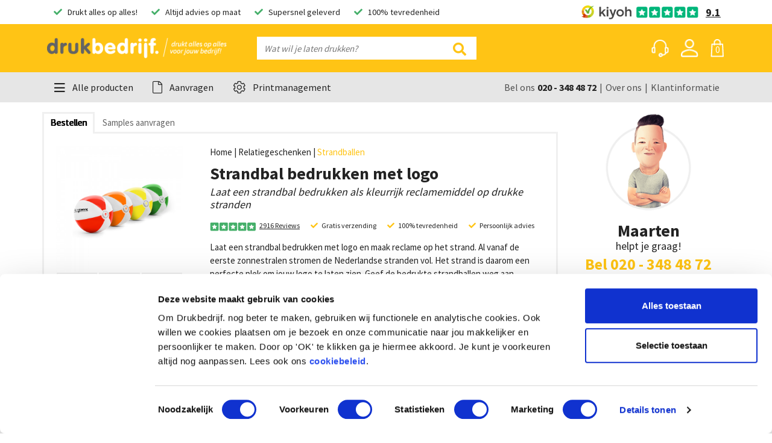

--- FILE ---
content_type: text/html; charset=UTF-8
request_url: https://www.drukbedrijf.nl/relatiegeschenken/strandbal-bedrukken/
body_size: 56252
content:
<!doctype html>
<html lang="nl" prefix="og: http://ogp.me/ns#">

<head>
	<meta charset="utf-8">
	<title>Strandbal bedrukken met logo | Speels zomer cadeau voor je merk</title>
	<meta name="description" content="Laat een strandbal bedrukken met logo als zomerse giveaway. Kies uit diverse kleuren opblaasbare strandballen en bestel gemakkelijk en snel via onze website!">
	<meta property="og:title" content="Strandbal bedrukken met logo | Speels zomer cadeau voor je merk">
	<meta property="og:type" content="website">
	<meta property="og:image" content="https://www.drukbedrijf.nl/upload/producten/1920x1080/strandbal-31686897682967437.png">
	<meta property="og:url" content="https://www.drukbedrijf.nl/relatiegeschenken/strandbal-bedrukken/">
	<meta property="og:site_name" content="Drukbedrijf.nl">
	<meta property="og:description" content="Laat een strandbal bedrukken met logo als zomerse giveaway. Kies uit diverse kleuren opblaasbare strandballen en bestel gemakkelijk en snel via onze website!">
	<base href="https://www.drukbedrijf.nl/">
		<meta name="robots" content="index,follow">
	<meta name="viewport" content="width=device-width, initial-scale=1">
	<link rel="canonical" href="https://www.drukbedrijf.nl/relatiegeschenken/strandbal-bedrukken/" />
	<link rel="dns-prefetch" href="//maxcdn.bootstrapcdn.com" />
	<link rel="dns-prefetch" href="//fonts.googleapis.com" />
	<link rel="dns-prefetch" href="//maps.googleapis.com" />
	<link rel="dns-prefetch" href="//cdnjs.cloudflare.com" />

	<link rel="icon" type="image/png" sizes="32x32" href="https://www.drukbedrijf.nl/upload/config/32x32/drukbedrijf-favicon15783852748892591588776792177083.png">
	<link rel="manifest" href="https://www.drukbedrijf.nl/site.webmanifest">
	<link rel="mask-icon" href="https://www.drukbedrijf.nl/safari-pinned-tab.svg" color="#ffc30f">
	<meta name="apple-mobile-web-app-title" content="Drukbedrijf.nl">
	<meta name="application-name" content="Drukbedrijf.nl">
	<meta name="msapplication-config" content="https://www.drukbedrijf.nl/browserconfig.xml">
	<meta name="theme-color" content="#828282">
	<meta name="facebook-domain-verification" content="2agh2hzazu5pkgfjl57l5taogfcl0v">

	<script type="text/javascript" src="/ruxitagentjs_ICA15789NPQRTUVXfhqrux_10331260123090845.js" data-dtconfig="rid=RID_1097423124|rpid=-1561151503|domain=drukbedrijf.nl|reportUrl=https://bf53938kot.bf-sprint.dynatracelabs.com/bf|app=4944166913e91f5b|cors=1|owasp=1|featureHash=ICA15789NPQRTUVXfhqrux|msl=153600|srsr=5000|rdnt=1|uxrgce=1|cuc=cwiit6l9|srms=2,1,0,0%2Ftextarea%2Cinput%2Cselect%2Coption;0%2Fdatalist;0%2Fform%20button;0%2F%5Bdata-dtrum-input%5D;0%2F.data-dtrum-input;1%2F%5Edata%28%28%5C-.%2B%24%29%7C%24%29|mel=100000|expw=1|dpvc=1|md=mdcc1=adocument.querySelector(^dqbody ^rb section.-bggrey.py-4.py-lg-3.vh ^rb div ^rb div ^rb div ^rb div ^rb div.col-12.col-lg-4.prijsoverzicht.order-1.mt-3.mt-lg-0.order-lg-1.float-lg-right.sticky-top.d-none.d-lg-block ^rb div.-bgwhite.p-4 ^rb span.d-block.rij.totaalbedrag ^rb strong ^rb span^dq)|lastModification=1769226896955|tp=500,50,0|srbbv=2|agentUri=/ruxitagentjs_ICA15789NPQRTUVXfhqrux_10331260123090845.js" data-config='{"revision":1769226896955,"beaconUri":"https://bf53938kot.bf-sprint.dynatracelabs.com/bf","agentUri":"/ruxitagentjs_ICA15789NPQRTUVXfhqrux_10331260123090845.js","environmentId":"cwiit6l9","modules":"ICA15789NPQRTUVXfhqrux"}' data-envconfig='{"tracestateKeyPrefix":"86764814-493cdc6f"}' data-appconfig='{"app":"4944166913e91f5b","userInteractionCapture":["all"]}'></script><link href="https://www.drukbedrijf.nl/style/bootstrap.min.1601642693.css" rel="stylesheet" type="text/css">
	<link href="https://www.drukbedrijf.nl/style/tiny-slider.1601642693.css" rel="stylesheet" type="text/css">
	<link href="https://www.drukbedrijf.nl/style/style.1686646454.css" rel="stylesheet" type="text/css">
	<script>var dataLayer = [{"host":"https:\/\/www.drukbedrijf.nl\/","pageType":"product","typeId":890,"typeName":"Strandballen","ecommerce_prodid":890}]</script>
	
	<script>(function(w,d,s,l,i){w[l]=w[l]||[];w[l].push({'gtm.start':
		new Date().getTime(),event:'gtm.js'});var f=d.getElementsByTagName(s)[0],
		j=d.createElement(s),dl=l!='dataLayer'?'&l='+l:'';j.async=true;j.src=
		'https://www.googletagmanager.com/gtm.js?id='+i+dl;f.parentNode.insertBefore(j,f);
		})(window,document,'script','dataLayer','GTM-W59TTL');</script>
		<script>
			function gtag() {
				dataLayer.push(arguments);
			}
		</script>
	<script type="application/ld+json">
		[{"@context":"https:\/\/schema.org","@graph":[{"@context":"https:\/\/schema.org","@type":"Organization","@id":"https:\/\/www.drukbedrijf.nl\/#organization","name":"Drukbedrijf","url":"https:\/\/www.drukbedrijf.nl\/","logo":"https:\/\/www.drukbedrijf.nl\/images\/db-logo-20221661438414969424.png","aggregateRating":{"bestRating":"10","ratingValue":"9.1","reviewCount":"2916"},"contactPoint":{"@type":"ContactPoint","telephone":"020 - 348 48 72","contactType":"info@drukbedrijf.nl"},"address":{"@type":"PostalAddress","addressLocality":"Amsterdam","postalCode":"1114 AE","streetAddress":"Spaklerweg 75A","addressCountry":"NL"},"sameAs":["https:\/\/www.facebook.com\/Drukbedrijf.nl\/","https:\/\/www.instagram.com\/drukbedrijf\/","https:\/\/www.linkedin.com\/company\/drukbedrijf.nl\/","https:\/\/www.youtube.com\/channel\/UCGu6rcUQ6Fgvqj0gv7dqQKw"]},{"@context":"http:\/\/schema.org\/","@type":"Product","name":"Strandballen","description":"Laat een strandbal bedrukken met logo als zomerse giveaway. Kies uit diverse kleuren opblaasbare strandballen en bestel gemakkelijk en snel via onze website!","image":"https:\/\/www.drukbedrijf.nl\/upload\/producten\/300x300\/strandbal-31686897682967437.png","url":"https:\/\/www.drukbedrijf.nl\/relatiegeschenken\/strandbal-bedrukken\/","brand":{"@type":"Organization","@id":"https:\/\/www.drukbedrijf.nl\/#organization"},"offers":{"@type":"AggregateOffer","lowPrice":"55.79","priceCurrency":"EUR"},"review":[]},{"@context":"http:\/\/schema.org","@type":"BreadcrumbList","itemListElement":[{"@type":"ListItem","position":1,"name":"Home","item":"https:\/\/www.drukbedrijf.nl\/"},{"@type":"ListItem","position":2,"name":"Relatiegeschenken","item":"https:\/\/www.drukbedrijf.nl\/relatiegeschenken\/"},{"@type":"ListItem","position":3,"name":"Strandballen","item":"https:\/\/www.drukbedrijf.nl\/relatiegeschenken\/strandbal-bedrukken\/"}]}]}]
	</script>

	<!-- GA4 -->

		<script> 
			dataLayer.push({ ecommerce: null });
			dataLayer.push( {"event":"view_item","ecommerce":{"currency":"EUR","items":[{"item_id":890,"item_name":"Strandballen","item_list_id":14,"item_list_name":"Relatiegeschenken"}]}} );	
		</script>

	<style type="text/css">
		a#CybotCookiebotDialogPoweredbyCybot,
		div#CybotCookiebotDialogPoweredByText {
			display: none;
		}

		#CookiebotWidget .CookiebotWidget-body .CookiebotWidget-main-logo {
			display: none; 
		}
	</style>

	<!--
	//////////////////////////////////////////////////////////////////
	//  Webdevelopment by:                                          //
	//                                                              //
	//  Immense                                						//
	//  Amsterdam, The Netherlands                                  //
	//                                                              //
	//  info@immense.nl                                             //
	//  www.immense.nl                                              //
	//////////////////////////////////////////////////////////////////
	-->
</head>

<!-- VOOR HET AANPASSEN VAN DE KLEUREN -->
<style>
.bg-primary-color{
	color: #E6E6E6;
	background-color: #ffc415;
}

.bg-secondary-color{
	color: #FFFFFF;
	background-color: #44af69;
}

  .usp .check {
  	color: #44af69;
  }

  .header-bar{
  	background-color: #ffc415;
  }
  .form-inline>.icon{
  	color:#ffc415;
  }
  .werknemer-block>.tel{
  	color:#ffc415;
  }
  .werknemer-block>.tel a{
  	color:#ffc415;
  }
  .text-underline-2.-yellow{
  	border-bottom: 5px solid #ffc415;
  }
  .product-overview .item:hover {
  	border: 4px solid #ffc415;
  }
  .owl-dots .owl-dot.active span {
  	background: #ffc415 !important;
  }
  .-bgyellow {
  	background: #ffc415;
  }
  .button-arrow {
  	background-color: #ffc415;
  }
  .button-arrow.-offerte:hover {
  	color: #44af69;
  }
  .block-hulp .icon {
  	color: #ffc415;
  }
  .white-links>.list>.url:hover {
  	color: #ffc415;
  }
  .button-cta.-yellow {
  	background-color: #ffc415;
  }
  .button-cta.-yellow:hover{
  	background-color: #44af69;
  }
  .footer-columns .social-links .links .link:hover {
  	color: #E6E6E6;
  	background: #ffc415;
  }
  .breadcrumb-links>.active {
  	color: #ffc415 !important;
  }
  .-textyellow {
  	color: #ffc415;
  }
  .aanbieding-block .prijs {
  	background-color: #ffc415;
  }
  .header-bar .nav-item:hover{
  	background-color: rgba(0,0,0,0.1)!important;
  }
  .header-bar .header-nav .basket:hover, .header-bar .header-nav .helpinfo:hover {
  	background-color: rgba(0,0,0,0.1)!important;
  }
  .notificaties.-yellow {
  	background: #ffc415;
  }


  .highlight-hold-sample:hover .-offerte{
  	color:#ffc415;
  }
  .header-sub .nav-link:hover{
  	color: #44af69;
  }
  .header-sub .dropdown-item:hover{
  	background: #44af69;
  }
  .header-sub .submenu:hover .dropdown-item{
  	color: #44af69!important;
  }
  .button-cta.-nocolor:hover{
  	background: #44af69;
  	border: 3px solid #44af69;
  }
  .button-cta.-green{
  	background: #44af69;
  	border: 2px solid #44af69;
  }
 
  .header-sub .nav-item.show .nav-link{
  	color: #44af69;
  }

  .product-samenstellen ._keuze-stap:first-child .header.active>.number {
  	background: #44af69;
  }
  .product-samenstellen .header.active>.number.-done{
  	background: #44af69;
  }
  .aantallen-kiezen .rij:hover {
  	background: #44af69;
  }
  .aantallen-kiezen .rij.active{
  	background: #44af69;
  }
  .-textgreen{
  	color: #ffc415!important;
  }
  .winkelmand-overzicht .prijsoverzicht .rij .free{
  	color: #ffc415;
  }
  .bestellen-stappen .stap.active>.number{
  	background: #44af69;
  }
  .bestellen-stappen .stap.active a{
  	color: #44af69;
  }
  .bestellen-stappen .stap.active{
  	color: #44af69;
  }
  .bestellen-stappen .stap:before{
  	background: #44af69;
  }
  .bestellen-stappen .stap.active ~ .stap{
  	color: #44af69;
  }
  .bestellen-stappen .stap.active ~ .stap>.number{
  	background: #44af69;
  }
  .bestellen-stappen .stap.active ~ .stap a{
  	color: #44af69;
  }
  .bestellen-stappen .stap:after {
  	background: #44af69;
  }
  .dropdown-menu .dropdown-sub>.subitems>.list:hover{
  	background: #44af69;

  }
  .alles-op-alles-blok:hover {
  	border-color: #ffc415;
  }
  .scherpgeprijsd-blok:hover {
  	border-color: #ffc415;
  }

  .button-cta.-yellow {
  	background-color: #ffc415;
  }

  .-text-primary {
  	color: #ffc415;
  }

  .-text-secundary {
  	color: #44af69;
  }

  .usp-circle{
  	color: #44af69;
  }
  .slider-chevron{
  	color: #ffc415;
  	font-size:14px;
  }
  .tns-controls-hold-categorie.-mobile>button, .tns-controls-hold-hardlopers.-mobile>button {
  	background-color: #ffc415;
  }
  .tns-controls-hold>button, .tns-controls-hold-alles>button, .tns-controls-hold-scherpgeprijsd>button {
  	background-color: #ffc415;
  }
  .ribbon span {
  	background: #44af69;
  }
  .ribbon span::before {
  	border-left: 3px solid #44af69;
  	border-top: 3px solid #44af69;
  }
  .ribbon span::after {
  	border-right: 3px solid #44af69;
  	border-top: 3px solid #44af69;
  }
  .ui-state-active {
  	color: #44af69!important;
  }

  .highlighter {
	  background-color: #44af69!important;
  }
  .-text-green {
       color: #44af69;
  }
  .order-line .status-btn.complete{
      color: #44af69;
  }
  	.extra-image-class{
		filter: grayscale(1);
	}
  	/* STYLING DRUKBEDRIJF */

  	.footer-background-color{
  			background-color: #828282 !important;
		  }
		  
		  .button-cta.-green:hover {
		  border: 2px solid #368c54;
		  background-color: #368c54;
		  
		  }

		  .btn-home{
		  background-color: #ffc415;
		  }

		  .btn-home:hover{
		  /* background-color: #cc9c10 !important; */
		  }

		.-textgreen{
  			color: #44af69;
  		}
  		.-sample {
  			background: #44af69;
  		}

  		.-sample:hover .button-arrow {
  			background: #fff !important;
  			color: #44af69;;
  		}

  		.-offerte  {
  			background: #ffc415;
  		}

  		.scherpgeprijsd-blok .prijs {
  			color: #44af69;
  		}

  		.-text-secundary {
  			color: #44af69;
  		}

  		.werknemer-block>.foto {
  			height: 170px;
  		}

  		.free {
  			color: #44af69 !important;
  		}

  		.button-cta.-nocolor {
  			border-radius: 10px !important;
  		}

  		.product-samenstellen .content .block:hover {
  			border: 3px solid #44af69;
  		}

  		.mijn-account .menu>.item>.link.active, .mijn-account .menu>.item>.link:hover {
  			background: #44af69;
  			border: 2px solid #44af69;
  		}

  		.footer-columns .social-links .links .link {
			background: #FFFFFF !important;
  			color: #828282;
  		}

  		.footer-columns .social-links .links .link:hover {
  			color: #828282;
  		}
		
		.footer-copyright {
			color: #FFFFFF !important;
		}

		.footer-copyright .link {
			color: #FFFFFF !important;
			border-bottom: 1px solid #FFFFFF !important;
		}

		.button-cta.-yellow {
			border-radius: 5px;
		}

		.highlight-hold-sample:hover .button-arrow.-sample {
		background-color: #fff;
		color: #44af69;
		}

		.highlight-hold-sample:hover .button-arrow.-offerte {
		background-color: #fff;
		color: #ffc415;
		}

		.highlight-hold-sample:hover .button-arrow {
		background-color: #fff;
		}

		.highlight-hold-sample.-sample{
		background:#44af69;
		}

		.highlight-hold-sample.-sample.rounded{
		background:#44af69;
		}

		.highlight-hold-sample.-offerte{
		background:#ffc415;
		}

		.highlight-hold-sample.-offerte{
		background-color:#ffc415;
		}

		.button-arrow.-offerte{
		background-color:#ffc415;
		}

		.button-arrow.-offerte:hover .text{
		color:#ffc415;
		}

		.button-arrow.-offerte:hover .arrow{
		color:#ffc415;
		}

		.button-arrow.-sample{
		background-color:#44af69;
		}

		.button-arrow.-sample:hover{
		background-color:#FFFFFF;
		}

		.button-arrow.-sample:hover .text{
		color:#44af69;
		}

		.button-arrow.-sample:hover .arrow{
		color:#44af69;
		}

		.footer-columns .social-links .links .link:hover {
			  color: #E6E6E6;
			  background-color: #ffc415 !important;
		  }

		.button.-bgyellow:hover {
			background-color: #cc9c10 !important;
		  }
</style>

<body>
	<noscript><iframe src="https://www.googletagmanager.com/ns.html?id=GTM-W59TTL" height="0"
			width="0" style="display:none;visibility:hidden"></iframe></noscript>
	<div class="d-block d-lg-none d-mob">
		<div class="d-block d-lg-none dark-bg invisible"></div>
		<div class="dropdown-menu rounded-0 border-0" data-menu="1">
		    <div class="header-mobile d-block d-lg-none">
		        <span class="header">
		            <span class="d-inline-block text-truncate title pt-3">Alle producten</span>
		        <i class="fal fa-times close pt-2"></i></span>
		        <div class="dropdown-divider"></div>
		        <div class="form-inline p-2 mb-2 mt-lg-0 d-block zoek-mobile-form -menu">
		            <input class="form-control mr-sm-2 searchinput -fullwidth -border rounded-0 border-0 search-field search-field" type="search" placeholder="Wat wil je laten drukken?" aria-label="Search">
		            <span class="icon -grey d-none d-lg-inline-block"><i class="far fa-search"></i></span>
		        </div>		        <div class="dropdown-divider"></div>
		    </div>
		    <div class="submenu">
		       
		        <a class="dropdown-toggle dropdown-item -spoed " data-toggle="dropdown" href="https://www.drukbedrijf.nl/same-day-amsterdam/" data-toggle="dropdown-item"  style=""><svg class="menu-icon" xmlns="http://www.w3.org/2000/svg" viewBox="0 0 133.72 158.69"><path class="cls-1" d="M98.05,54.72a27.23,27.23,0,1,0,8.46,37.57,27.23,27.23,0,0,0-8.46-37.57ZM72,96a21.59,21.59,0,1,1,29.76-6.72A21.58,21.58,0,0,1,72,96Z"/><path class="cls-1" d="M92.47,63.54a16.8,16.8,0,1,0,5.24,23.19,16.83,16.83,0,0,0-5.24-23.19Zm-3,4.76a11.36,11.36,0,0,1,1.87,1.47L72.49,79.46a11.15,11.15,0,0,1,17-11.16ZM77.53,87.19a11.4,11.4,0,0,1-2.81-2.53l19.49-10a11,11,0,0,1-1.28,9.08,11.16,11.16,0,0,1-15.4,3.48Z"/><path class="cls-1" d="M117.63,120.25a135.32,135.32,0,0,0-.63-20,196.51,196.51,0,0,0,7.15-19.42,217.93,217.93,0,0,0,9.13-78.19A3,3,0,0,0,131.94.43,2.88,2.88,0,0,0,129.37.2,217.4,217.4,0,0,0,62.71,42a194,194,0,0,0-14.49,14.8,135.53,135.53,0,0,0-18.28,8C16,72.09,6.09,80.35.45,89.29a2.79,2.79,0,0,0,.85,3.88c8.34,5.28,17.33,9.79,19.3,10.77,1.56,1.44,3.08,2.85,4.65,4.23L18,117.24a2.67,2.67,0,0,0-.58,2.06,2.87,2.87,0,0,0,1,1.89,284.85,284.85,0,0,0,25.65,18.24A290.89,290.89,0,0,0,71.6,154.74a2.8,2.8,0,0,0,3.75-1.31l5.05-10.38c1.95.82,4,1.63,5.94,2.39,1.71,1.36,9.65,7.54,18,12.81a2.77,2.77,0,0,0,3.85-.88c5.67-9,8.85-21.46,9.42-37.12ZM127.83,6.93a217.69,217.69,0,0,1-1.06,33.58,40.46,40.46,0,0,1-16.41-5.9A40.07,40.07,0,0,1,98,22.32,221.26,221.26,0,0,1,127.83,6.93Zm-87,59A172.85,172.85,0,0,0,20.93,97.77c-3.12-1.57-8.62-4.5-14.14-7.83,8.46-11.42,23.85-19.61,34-24.06Zm30.74,82.54A279.93,279.93,0,0,1,24.2,118.54l5.33-6.68a198.46,198.46,0,0,0,21.93,16,201.13,201.13,0,0,0,23.78,12.87Zm15.35-8.82a196.62,196.62,0,0,1-61.23-38.66A180.27,180.27,0,0,1,66.53,46.16,208.4,208.4,0,0,1,93.2,25.34a46.31,46.31,0,0,0,14.14,14,46,46,0,0,0,18.75,6.72,205.08,205.08,0,0,1-7.31,33A180,180,0,0,1,86.87,139.6Zm4.9,2.92a182.86,182.86,0,0,0,20.3-31.64c.29,11.06-.47,28.43-7.19,41-5.35-3.52-10.38-7.25-13.11-9.37Z"/></svg> Same Day <i class="far fa-chevron-right float-right arrow d-lg-none"></i></a>
		
		        <div class="dropdown-sub" id="show-1">
		            <div class="header-mobile d-block d-md-none height-header">
		                <span class="header"> 
		                    <span class="d-inline-block text-truncate title pt-3">Vandaag besteld is vandaag geleverd!</span>
		                
		                    <i class="fal fa-times close pt-2"></i>
		                </span>
		                <div class="dropdown-divider"></div>
		                <form class="form-inline p-2"> 
		                    <input class="form-control mr-sm-2 searchinput -border rounded-0 border-0" type="search" placeholder="Wat wil je laten drukken?" aria-label="Search">
		                    <span class="icon -grey"><i class="far fa-search"></i></span>
		                </form>
		                <div class="dropdown-divider"></div>
		                    <a href="#" class="terug py-2 px-3"><i class="far fa-chevron-left mr-2 icon"></i> Terug naar Alle producten</a>
		                <div class="dropdown-divider"></div>
		            </div>
		            <span class="title mb-2 mt-3" style="width:100%;"><span class="submenu-icon"><svg class="menu-icon" xmlns="http://www.w3.org/2000/svg" viewBox="0 0 133.72 158.69"><path class="cls-1" d="M98.05,54.72a27.23,27.23,0,1,0,8.46,37.57,27.23,27.23,0,0,0-8.46-37.57ZM72,96a21.59,21.59,0,1,1,29.76-6.72A21.58,21.58,0,0,1,72,96Z"/><path class="cls-1" d="M92.47,63.54a16.8,16.8,0,1,0,5.24,23.19,16.83,16.83,0,0,0-5.24-23.19Zm-3,4.76a11.36,11.36,0,0,1,1.87,1.47L72.49,79.46a11.15,11.15,0,0,1,17-11.16ZM77.53,87.19a11.4,11.4,0,0,1-2.81-2.53l19.49-10a11,11,0,0,1-1.28,9.08,11.16,11.16,0,0,1-15.4,3.48Z"/><path class="cls-1" d="M117.63,120.25a135.32,135.32,0,0,0-.63-20,196.51,196.51,0,0,0,7.15-19.42,217.93,217.93,0,0,0,9.13-78.19A3,3,0,0,0,131.94.43,2.88,2.88,0,0,0,129.37.2,217.4,217.4,0,0,0,62.71,42a194,194,0,0,0-14.49,14.8,135.53,135.53,0,0,0-18.28,8C16,72.09,6.09,80.35.45,89.29a2.79,2.79,0,0,0,.85,3.88c8.34,5.28,17.33,9.79,19.3,10.77,1.56,1.44,3.08,2.85,4.65,4.23L18,117.24a2.67,2.67,0,0,0-.58,2.06,2.87,2.87,0,0,0,1,1.89,284.85,284.85,0,0,0,25.65,18.24A290.89,290.89,0,0,0,71.6,154.74a2.8,2.8,0,0,0,3.75-1.31l5.05-10.38c1.95.82,4,1.63,5.94,2.39,1.71,1.36,9.65,7.54,18,12.81a2.77,2.77,0,0,0,3.85-.88c5.67-9,8.85-21.46,9.42-37.12ZM127.83,6.93a217.69,217.69,0,0,1-1.06,33.58,40.46,40.46,0,0,1-16.41-5.9A40.07,40.07,0,0,1,98,22.32,221.26,221.26,0,0,1,127.83,6.93Zm-87,59A172.85,172.85,0,0,0,20.93,97.77c-3.12-1.57-8.62-4.5-14.14-7.83,8.46-11.42,23.85-19.61,34-24.06Zm30.74,82.54A279.93,279.93,0,0,1,24.2,118.54l5.33-6.68a198.46,198.46,0,0,0,21.93,16,201.13,201.13,0,0,0,23.78,12.87Zm15.35-8.82a196.62,196.62,0,0,1-61.23-38.66A180.27,180.27,0,0,1,66.53,46.16,208.4,208.4,0,0,1,93.2,25.34a46.31,46.31,0,0,0,14.14,14,46,46,0,0,0,18.75,6.72,205.08,205.08,0,0,1-7.31,33A180,180,0,0,1,86.87,139.6Zm4.9,2.92a182.86,182.86,0,0,0,20.3-31.64c.29,11.06-.47,28.43-7.19,41-5.35-3.52-10.38-7.25-13.11-9.37Z"/></svg></span> Vandaag besteld is vandaag geleverd!</span>
		            
		            <ul class="subitems pt-lg-3">
		                <li class="list d-inline-flex align-items-center"><a href="https://www.drukbedrijf.nl/same-day-amsterdam/ansichtkaarten-same-day/" class="d-inline-flex" data-foto="https://www.drukbedrijf.nl/upload/producten/300x300/ansichtkaarten-mockup-rood1586421283848375.jpg">Ansichtkaarten Same Day <i class="far fa-chevron-right float-right arrow d-block d-lg-none ml-auto"></i></a></li>
		                <li class="list d-inline-flex align-items-center"><a href="https://www.drukbedrijf.nl/same-day-amsterdam/briefpapier-same-day/" class="d-inline-flex" data-foto="https://www.drukbedrijf.nl/upload/producten/300x300/briefpapier-mockup-rood1586421322988964.jpg">Briefpapier Same Day <i class="far fa-chevron-right float-right arrow d-block d-lg-none ml-auto"></i></a></li>
		                <li class="list d-inline-flex align-items-center"><a href="https://www.drukbedrijf.nl/same-day-amsterdam/brochures-same-day/" class="d-inline-flex" data-foto="https://www.drukbedrijf.nl/upload/producten/300x300/brochure-mockup-rood-v21586421345612057.jpg">Brochures Same Day <i class="far fa-chevron-right float-right arrow d-block d-lg-none ml-auto"></i></a></li>
		                <li class="list d-inline-flex align-items-center"><a href="https://www.drukbedrijf.nl/same-day-amsterdam/flyers-same-day/" class="d-inline-flex" data-foto="https://www.drukbedrijf.nl/upload/producten/300x300/flyer-mockup-rood1586421372820110.jpg">Flyers Same Day <i class="far fa-chevron-right float-right arrow d-block d-lg-none ml-auto"></i></a></li>
		                <li class="list d-inline-flex align-items-center"><a href="https://www.drukbedrijf.nl/same-day-amsterdam/folders-same-day/" class="d-inline-flex" data-foto="https://www.drukbedrijf.nl/upload/producten/300x300/folders-mockup-rood1586421403559148.jpg">Folders Same Day <i class="far fa-chevron-right float-right arrow d-block d-lg-none ml-auto"></i></a></li>
		                <li class="list d-inline-flex align-items-center"><a href="https://www.drukbedrijf.nl/same-day-amsterdam/menukaarten-same-day/" class="d-inline-flex" data-foto="https://www.drukbedrijf.nl/upload/producten/300x300/menukaart-mockup-rood1586421421508797.jpg">Menukaarten Same Day <i class="far fa-chevron-right float-right arrow d-block d-lg-none ml-auto"></i></a></li>
		                <li class="list d-inline-flex align-items-center"><a href="https://www.drukbedrijf.nl/same-day-amsterdam/posters-same-day/" class="d-inline-flex" data-foto="https://www.drukbedrijf.nl/upload/producten/300x300/poster-mockup-rood1586421445473566.jpg">Posters Same Day <i class="far fa-chevron-right float-right arrow d-block d-lg-none ml-auto"></i></a></li>
		                <li class="list d-inline-flex align-items-center"><a href="https://www.drukbedrijf.nl/same-day-amsterdam/roll-up-banner-same-day/" class="d-inline-flex" data-foto="https://www.drukbedrijf.nl/upload/producten/300x300/rollbanner-mockup-rood-v21586421463708525.jpg">Roll up banner Same Day <i class="far fa-chevron-right float-right arrow d-block d-lg-none ml-auto"></i></a></li>
		                <li class="list d-inline-flex align-items-center"><a href="https://www.drukbedrijf.nl/same-day-amsterdam/stickers-same-day/" class="d-inline-flex" data-foto="https://www.drukbedrijf.nl/upload/producten/300x300/stickers-mockup-rood1586421482371092.jpg">Stickers Same Day <i class="far fa-chevron-right float-right arrow d-block d-lg-none ml-auto"></i></a></li>
		                <li class="list d-inline-flex align-items-center"><a href="https://www.drukbedrijf.nl/same-day-amsterdam/visitekaartjes-same-day/" class="d-inline-flex" data-foto="https://www.drukbedrijf.nl/upload/producten/300x300/visitekaartje-mockup-rood-v21586421520180670.jpg">Visitekaartjes Same Day <i class="far fa-chevron-right float-right arrow d-block d-lg-none ml-auto"></i></a></li>
		            </ul>
		            <div class="menu-preview">
		                <img src="https://www.drukbedrijf.nl/images/blank.gif" alt="">
		            </div>
		        </div>  
		    </div>
		    <div class="submenu">
		       <div class="dropdown-divider"></div>
		        <a class="dropdown-toggle dropdown-item  " data-toggle="dropdown" href="https://www.drukbedrijf.nl/duurzaam-drukwerk/" data-toggle="dropdown-item"  style=""><svg version="1.0" id="Capa_1" xmlns="http://www.w3.org/2000/svg" xmlns:xlink="http://www.w3.org/1999/xlink" x="0px" y="0px"
	 viewBox="0 0 360 360" style="enable-background:new 0 0 360 360;" xml:space="preserve">
<g>
	<g>
		<path d="M13.11,357.04c5.2,1.6,11.2-1.2,12.8-6.4c8.4-25.6,18.8-49.6,30.4-72.8c8,6.4,16.8,12,26,16.8c16.4,8,34,13.2,52.4,14.4
			c44.8,2.8,92-18.8,122.8-78.4c0-0.4,0.4-0.4,0.4-0.8c12.8-25.6,20.4-53.2,28.4-81.2c13.6-47.6,26.8-95.2,63.6-126.8
			c2.4-1.6,3.6-4.4,4-7.2c0.4-5.6-4-10.4-9.6-10.8c-72.8-5.2-143.2,5.2-200.4,27.2c-59.2,22.4-104.4,57.2-124.8,98.8
			c-23.6,48-10.4,96.8,20.4,131.6c0.8,0.4,1.2,1.2,1.6,1.6c-13.6,25.6-24.8,52.4-34.4,80.8C4.71,349.04,7.51,354.64,13.11,357.04z
			 M51.51,243.44c-23.6-28.4-33.2-67.2-14.4-105.2c18-36.8,59.6-68,114-88.8c48.8-18.8,107.6-28.8,169.2-27.2
			c-29.2,34-41.2,77.2-53.6,120.4c-7.6,27.2-15.2,54-26.8,78v0.4c-26.8,51.6-66.4,70-104,67.6c-15.6-0.8-30.4-5.2-44.4-12.4
			c-9.2-4.4-17.6-10.4-25.6-18c10.8-18.8,22.8-36.8,36-54c33.2-42.4,74.8-78.4,125.6-107.2c5.2-2.4,6.8-8.8,4-13.6
			c-2.4-5.2-8.8-6.8-13.6-4c-53.6,30-96.8,68-131.6,112.4C73.51,208.24,61.91,225.44,51.51,243.44z"/>
	</g>
</g>
</svg> Duurzaam drukwerk <i class="far fa-chevron-right float-right arrow d-lg-none"></i></a>
		
		        <div class="dropdown-sub" id="show-22">
		            <div class="header-mobile d-block d-md-none height-header">
		                <span class="header"> 
		                    <span class="d-inline-block text-truncate title pt-3">Duurzaam drukwerk</span>
		                
		                    <i class="fal fa-times close pt-2"></i>
		                </span>
		                <div class="dropdown-divider"></div>
		                <form class="form-inline p-2"> 
		                    <input class="form-control mr-sm-2 searchinput -border rounded-0 border-0" type="search" placeholder="Wat wil je laten drukken?" aria-label="Search">
		                    <span class="icon -grey"><i class="far fa-search"></i></span>
		                </form>
		                <div class="dropdown-divider"></div>
		                    <a href="#" class="terug py-2 px-3"><i class="far fa-chevron-left mr-2 icon"></i> Terug naar Alle producten</a>
		                <div class="dropdown-divider"></div>
		            </div>
		            <span class="title mb-2 mt-3" style="width:100%;"><span class="submenu-icon"><svg version="1.0" id="Capa_1" xmlns="http://www.w3.org/2000/svg" xmlns:xlink="http://www.w3.org/1999/xlink" x="0px" y="0px"
	 viewBox="0 0 360 360" style="enable-background:new 0 0 360 360;" xml:space="preserve">
<g>
	<g>
		<path d="M13.11,357.04c5.2,1.6,11.2-1.2,12.8-6.4c8.4-25.6,18.8-49.6,30.4-72.8c8,6.4,16.8,12,26,16.8c16.4,8,34,13.2,52.4,14.4
			c44.8,2.8,92-18.8,122.8-78.4c0-0.4,0.4-0.4,0.4-0.8c12.8-25.6,20.4-53.2,28.4-81.2c13.6-47.6,26.8-95.2,63.6-126.8
			c2.4-1.6,3.6-4.4,4-7.2c0.4-5.6-4-10.4-9.6-10.8c-72.8-5.2-143.2,5.2-200.4,27.2c-59.2,22.4-104.4,57.2-124.8,98.8
			c-23.6,48-10.4,96.8,20.4,131.6c0.8,0.4,1.2,1.2,1.6,1.6c-13.6,25.6-24.8,52.4-34.4,80.8C4.71,349.04,7.51,354.64,13.11,357.04z
			 M51.51,243.44c-23.6-28.4-33.2-67.2-14.4-105.2c18-36.8,59.6-68,114-88.8c48.8-18.8,107.6-28.8,169.2-27.2
			c-29.2,34-41.2,77.2-53.6,120.4c-7.6,27.2-15.2,54-26.8,78v0.4c-26.8,51.6-66.4,70-104,67.6c-15.6-0.8-30.4-5.2-44.4-12.4
			c-9.2-4.4-17.6-10.4-25.6-18c10.8-18.8,22.8-36.8,36-54c33.2-42.4,74.8-78.4,125.6-107.2c5.2-2.4,6.8-8.8,4-13.6
			c-2.4-5.2-8.8-6.8-13.6-4c-53.6,30-96.8,68-131.6,112.4C73.51,208.24,61.91,225.44,51.51,243.44z"/>
	</g>
</g>
</svg></span> Duurzaam drukwerk</span>
		            
		            <ul class="subitems pt-lg-3">
		                <li class="list d-inline-flex align-items-center"><a href="https://www.drukbedrijf.nl/horeca/bamboe-prikkers/" class="d-inline-flex" data-foto="https://www.drukbedrijf.nl/upload/producten/300x300/gunshapebabooprikkers-21650972790349224.png">Bamboe Prikkers <i class="far fa-chevron-right float-right arrow d-block d-lg-none ml-auto"></i></a></li>
		                <li class="list d-inline-flex align-items-center"><a href="https://www.drukbedrijf.nl/duurzaam-drukwerk/duurzame-papiersoorten/" class="d-inline-flex" data-foto="https://www.drukbedrijf.nl/upload/producten/300x300/duurzaam-papier159904513282921.jpg">Duurzaam papier <i class="far fa-chevron-right float-right arrow d-block d-lg-none ml-auto"></i></a></li>
		                <li class="list d-inline-flex align-items-center"><a href="https://www.drukbedrijf.nl/duurzaam-drukwerk/duurzame-enveloppen/" class="d-inline-flex" data-foto="https://www.drukbedrijf.nl/upload/producten/300x300/eco-enveloppen1585305895656532.jpg">Duurzame enveloppen <i class="far fa-chevron-right float-right arrow d-block d-lg-none ml-auto"></i></a></li>
		                <li class="list d-inline-flex align-items-center"><a href="https://www.drukbedrijf.nl/duurzaam-drukwerk/duurzame-menukaart/" class="d-inline-flex" data-foto="https://www.drukbedrijf.nl/upload/producten/300x300/duurzame-menukaart1587032816813142.jpg">Duurzame menukaart <i class="far fa-chevron-right float-right arrow d-block d-lg-none ml-auto"></i></a></li>
		                <li class="list d-inline-flex align-items-center"><a href="https://www.drukbedrijf.nl/duurzaam-drukwerk/duurzaam-reclamebord-bedrukken/" class="d-inline-flex" data-foto="https://www.drukbedrijf.nl/upload/maatwerk/300x300/signagain-4mm-groen1677501188827067.png">Duurzame reclameborden <i class="far fa-chevron-right float-right arrow d-block d-lg-none ml-auto"></i></a></li>
		                <li class="list d-inline-flex align-items-center"><a href="https://www.drukbedrijf.nl/duurzaam-drukwerk/duurzame-stickers-drukken/" class="d-inline-flex" data-foto="https://www.drukbedrijf.nl/upload/producten/300x300/duurzame-stickers-drukken1584714210987907.jpg">Duurzame stickers <i class="far fa-chevron-right float-right arrow d-block d-lg-none ml-auto"></i></a></li>
		                <li class="list d-inline-flex align-items-center"><a href="https://www.drukbedrijf.nl/duurzaam-drukwerk/duurzame-tassen-bedrukken/" class="d-inline-flex" data-foto="https://www.drukbedrijf.nl/upload/producten/300x300/fairtrade-katoenen-tas1585907328868607.jpg">Duurzame tassen <i class="far fa-chevron-right float-right arrow d-block d-lg-none ml-auto"></i></a></li>
		                <li class="list d-inline-flex align-items-center"><a href="https://www.drukbedrijf.nl/duurzaam-drukwerk/duurzame-visitekaartjes-drukken/" class="d-inline-flex" data-foto="https://www.drukbedrijf.nl/upload/producten/300x300/duurzame-visitekaartjes1590562942882717.jpg">Duurzame visitekaartjes <i class="far fa-chevron-right float-right arrow d-block d-lg-none ml-auto"></i></a></li>
		                <li class="list d-inline-flex align-items-center"><a href="https://www.drukbedrijf.nl/duurzaam-drukwerk/duurzame-vlaggen/" class="d-inline-flex" data-foto="https://www.drukbedrijf.nl/upload/producten/300x300/eco-baniervlag1599487286658179.png">Duurzame vlaggen <i class="far fa-chevron-right float-right arrow d-block d-lg-none ml-auto"></i></a></li>
		                <li class="list d-inline-flex align-items-center"><a href="https://www.drukbedrijf.nl/pennen/eco-houten-pennen/" class="d-inline-flex" data-foto="https://www.drukbedrijf.nl/upload/producten/300x300/borneo-jakarta-arica-flycmyk-500x500px1544453025268340.png">Eco &amp; Houten pennen <i class="far fa-chevron-right float-right arrow d-block d-lg-none ml-auto"></i></a></li>
		                <li class="list d-inline-flex align-items-center"><a href="https://www.drukbedrijf.nl/duurzaam-drukwerk/eco-banner-bedrukken/" class="d-inline-flex" data-foto="https://www.drukbedrijf.nl/upload/maatwerk/300x300/eco-spandoek11596787377410199.jpg">Eco banner <i class="far fa-chevron-right float-right arrow d-block d-lg-none ml-auto"></i></a></li>
		                <li class="list d-inline-flex align-items-center"><a href="https://www.drukbedrijf.nl/duurzaam-drukwerk/eco-flyers-printen/" class="d-inline-flex" data-foto="https://www.drukbedrijf.nl/upload/producten/300x300/flyers-4x1589439132550933.jpg">Eco flyer <i class="far fa-chevron-right float-right arrow d-block d-lg-none ml-auto"></i></a></li>
		                <li class="list d-inline-flex align-items-center"><a href="https://www.drukbedrijf.nl/duurzaam-drukwerk/eco-posters/" class="d-inline-flex" data-foto="https://www.drukbedrijf.nl/upload/producten/300x300/recycling-posters1585736191926175.jpg">Eco posters <i class="far fa-chevron-right float-right arrow d-block d-lg-none ml-auto"></i></a></li>
		                <li class="list d-inline-flex align-items-center"><a href="https://www.drukbedrijf.nl/duurzaam-drukwerk/eco-tape-bedrukken/" class="d-inline-flex" data-foto="https://www.drukbedrijf.nl/upload/producten/300x300/eco-tape-kraft-fc158702512475378.jpg">Eco tape <i class="far fa-chevron-right float-right arrow d-block d-lg-none ml-auto"></i></a></li>
		                <li class="list d-inline-flex align-items-center"><a href="https://www.drukbedrijf.nl/duurzaam-drukwerk/eco-with-compliments-cards-drukken/" class="d-inline-flex" data-foto="https://www.drukbedrijf.nl/upload/producten/300x300/ecoflyers-2x-gmund1630935888478469.jpg">Eco with-compliments cards <i class="far fa-chevron-right float-right arrow d-block d-lg-none ml-auto"></i></a></li>
		                <li class="list d-inline-flex align-items-center"><a href="https://www.drukbedrijf.nl/duurzaam-drukwerk/ecologische-bekers/" class="d-inline-flex" data-foto="https://www.drukbedrijf.nl/upload/producten/300x300/biologisch-afbreekbare-kartonnen-bekers1584714334779232.jpg">Ecologische bekers <i class="far fa-chevron-right float-right arrow d-block d-lg-none ml-auto"></i></a></li>
		                <li class="list d-inline-flex align-items-center"><a href="https://www.drukbedrijf.nl/duurzaam-drukwerk/fsc-briefpapier/" class="d-inline-flex" data-foto="https://www.drukbedrijf.nl/upload/producten/300x300/briefpapier-mockup-groen-v5158506255922309.jpg">FSC briefpapier <i class="far fa-chevron-right float-right arrow d-block d-lg-none ml-auto"></i></a></li>
		                <li class="list d-inline-flex align-items-center"><a href="https://www.drukbedrijf.nl/duurzaam-drukwerk/gerecyclede-tassen-bedrukken/" class="d-inline-flex" data-foto="https://www.drukbedrijf.nl/upload/producten/300x300/gerecyclede-canvas-tassen1585816303197135.jpg">Gerecyclede canvas tassen <i class="far fa-chevron-right float-right arrow d-block d-lg-none ml-auto"></i></a></li>
		                <li class="list d-inline-flex align-items-center"><a href="https://www.drukbedrijf.nl/duurzaam-drukwerk/groeipapier-bedrukken/" class="d-inline-flex" data-foto="https://www.drukbedrijf.nl/upload/sub_fotos/300x300/afbeeldingen-flyers164249972759278.jpeg">Groeipapier <i class="far fa-chevron-right float-right arrow d-block d-lg-none ml-auto"></i></a></li>
		                <li class="list d-inline-flex align-items-center"><a href="https://www.drukbedrijf.nl/duurzaam-drukwerk/kartonnen-roll-up-banner/" class="d-inline-flex" data-foto="https://www.drukbedrijf.nl/upload/producten/300x300/kartonnen-roll-up-banner-21715005813953624.png">Kartonnen roll-up banner <i class="far fa-chevron-right float-right arrow d-block d-lg-none ml-auto"></i></a></li>
		                <li class="list d-inline-flex align-items-center"><a href="https://www.drukbedrijf.nl/duurzaam-drukwerk/sign-again-plaatmateriaal-bedrukken/" class="d-inline-flex" data-foto="https://www.drukbedrijf.nl/upload/maatwerk/300x300/signagain-4mm-groen-wit1676993950512961.png">Sign Again <i class="far fa-chevron-right float-right arrow d-block d-lg-none ml-auto"></i></a></li>
		                <li class="list d-inline-flex align-items-center"><a href="https://www.drukbedrijf.nl/textiel/stanley-stella-bedrukken/" class="d-inline-flex" data-foto="https://www.drukbedrijf.nl/upload/sub_fotos/300x300/stanleystella-41742295903325395.jpg">Stanley / Stella kleding <i class="far fa-chevron-right float-right arrow d-block d-lg-none ml-auto"></i></a></li>
		                <li class="list d-inline-flex align-items-center"><a href="https://www.drukbedrijf.nl/horeca/wegwerpbestek-bedrukken/" class="d-inline-flex" data-foto="https://www.drukbedrijf.nl/upload/producten/300x300/houtenbestek-alles1648535915716536.jpg">Wegwerpbestek <i class="far fa-chevron-right float-right arrow d-block d-lg-none ml-auto"></i></a></li>
		                <li class="list d-inline-flex align-items-center"><a href="https://www.drukbedrijf.nl/duurzaam-drukwerk/zijdepapier-bedrukken/" class="d-inline-flex" data-foto="https://www.drukbedrijf.nl/upload/producten/300x300/productafbeelding-41551428757584623.png">Zijdepapier <i class="far fa-chevron-right float-right arrow d-block d-lg-none ml-auto"></i></a></li>
		            </ul>
		            <div class="menu-preview">
		                <img src="https://www.drukbedrijf.nl/images/blank.gif" alt="">
		            </div>
		        </div>  
		    </div>
		    <div class="submenu">
		       <div class="dropdown-divider"></div>
		        <a class="dropdown-toggle dropdown-item  " data-toggle="dropdown" href="https://www.drukbedrijf.nl/horeca/" data-toggle="dropdown-item"  style=""><svg xmlns="http://www.w3.org/2000/svg" xmlns:xlink="http://www.w3.org/1999/xlink" version="1.0" id="Laag_1" x="0px" y="0px" viewBox="0 0 50 50" style="enable-background:new 0 0 50 50;" xml:space="preserve">
<style type="text/css">
	.st0{fill:#FFFFFF;stroke:#1F1F1F;stroke-width:3;stroke-linecap:round;stroke-linejoin:round;stroke-miterlimit:10;}
</style>
<g>
	<path class="st0" d="M21.97,19.12c4.43,4.43,16.23,16.23,20.66,20.67c1.26,1.26,1.3,3.2,0.12,4.44c-1.22,1.28-3.23,1.32-4.5,0.06   c-1.89-1.87-11.12-11.12-13.01-13c-2.14-2.14-4.27-4.27-6.41-6.41c-0.87-0.87-1.59-0.9-2.54-0.13c-0.64,0.52-1.52,0.52-2.11-0.07   c-2.71-2.74-5.45-5.46-8.1-8.26c-1.31-1.39-2.3-3.03-2.93-4.85c-0.56-1.65-0.7-3.28,0.23-4.86c1.02-1.73,2.8-2.37,4.38-1.55   c0.36,0.18,0.69,0.45,0.98,0.73C13.15,10.3,17.56,14.71,21.97,19.12z"/>
	<path class="st0" d="M19.13,27.74c1.73-1.73,3.47-3.45,5.18-5.19c0.46-0.47,0.97-0.73,1.62-0.63c0.86,0.12,1.53-0.17,2.09-0.82   c0.44-0.51,0.95-0.95,1.42-1.44c0.79-0.81,1.11-1.79,0.84-2.89c-0.64-2.6,0.07-4.77,1.97-6.62c2.04-1.98,4.02-4.01,6.03-6.02   c0.88-0.88,2.26-0.59,2.64,0.53c0.22,0.66,0.04,1.22-0.45,1.71c-1.75,1.75-5.48,5.46-5.56,5.58c-0.24,0.36-0.23,0.72,0.08,1.03   c0.31,0.31,0.67,0.31,1.03,0.07c0.12-0.08,0.22-0.2,0.32-0.3c1.72-1.72,3.44-3.44,5.15-5.15c0.78-0.78,1.72-0.85,2.39-0.19   s0.61,1.62-0.16,2.39c-1.76,1.77-3.53,3.53-5.3,5.29c-0.3,0.3-0.44,0.62-0.26,1.02c0.23,0.51,0.88,0.61,1.31,0.18   c0.83-0.81,1.65-1.65,2.48-2.47c0.99-0.99,1.97-1.98,2.96-2.96c0.71-0.71,1.68-0.74,2.32-0.09s0.59,1.61-0.12,2.32   c-2.11,2.11-4.21,4.24-6.34,6.33c-1.64,1.61-3.64,2.2-5.88,1.68c-1.4-0.32-2.55-0.03-3.52,1.03c-0.47,0.51-0.96,0.99-1.46,1.46   c-0.4,0.38-0.62,0.82-0.56,1.36c0.13,1.04-0.31,1.78-1.04,2.5c-3.36,3.3-14.03,14.01-17.37,17.34c-1.24,1.24-3.16,1.29-4.4,0.14   c-1.31-1.22-1.36-3.25-0.08-4.54C8.23,38.62,17.36,29.51,19.13,27.74z"/>
</g>
</svg> Horeca <i class="far fa-chevron-right float-right arrow d-lg-none"></i></a>
		
		        <div class="dropdown-sub" id="show-6">
		            <div class="header-mobile d-block d-md-none height-header">
		                <span class="header"> 
		                    <span class="d-inline-block text-truncate title pt-3">Horeca drukwerk</span>
		                
		                    <i class="fal fa-times close pt-2"></i>
		                </span>
		                <div class="dropdown-divider"></div>
		                <form class="form-inline p-2"> 
		                    <input class="form-control mr-sm-2 searchinput -border rounded-0 border-0" type="search" placeholder="Wat wil je laten drukken?" aria-label="Search">
		                    <span class="icon -grey"><i class="far fa-search"></i></span>
		                </form>
		                <div class="dropdown-divider"></div>
		                    <a href="#" class="terug py-2 px-3"><i class="far fa-chevron-left mr-2 icon"></i> Terug naar Alle producten</a>
		                <div class="dropdown-divider"></div>
		            </div>
		            <span class="title mb-2 mt-3" style="width:100%;"><span class="submenu-icon"><svg xmlns="http://www.w3.org/2000/svg" xmlns:xlink="http://www.w3.org/1999/xlink" version="1.0" id="Laag_1" x="0px" y="0px" viewBox="0 0 50 50" style="enable-background:new 0 0 50 50;" xml:space="preserve">
<style type="text/css">
	.st0{fill:#FFFFFF;stroke:#1F1F1F;stroke-width:3;stroke-linecap:round;stroke-linejoin:round;stroke-miterlimit:10;}
</style>
<g>
	<path class="st0" d="M21.97,19.12c4.43,4.43,16.23,16.23,20.66,20.67c1.26,1.26,1.3,3.2,0.12,4.44c-1.22,1.28-3.23,1.32-4.5,0.06   c-1.89-1.87-11.12-11.12-13.01-13c-2.14-2.14-4.27-4.27-6.41-6.41c-0.87-0.87-1.59-0.9-2.54-0.13c-0.64,0.52-1.52,0.52-2.11-0.07   c-2.71-2.74-5.45-5.46-8.1-8.26c-1.31-1.39-2.3-3.03-2.93-4.85c-0.56-1.65-0.7-3.28,0.23-4.86c1.02-1.73,2.8-2.37,4.38-1.55   c0.36,0.18,0.69,0.45,0.98,0.73C13.15,10.3,17.56,14.71,21.97,19.12z"/>
	<path class="st0" d="M19.13,27.74c1.73-1.73,3.47-3.45,5.18-5.19c0.46-0.47,0.97-0.73,1.62-0.63c0.86,0.12,1.53-0.17,2.09-0.82   c0.44-0.51,0.95-0.95,1.42-1.44c0.79-0.81,1.11-1.79,0.84-2.89c-0.64-2.6,0.07-4.77,1.97-6.62c2.04-1.98,4.02-4.01,6.03-6.02   c0.88-0.88,2.26-0.59,2.64,0.53c0.22,0.66,0.04,1.22-0.45,1.71c-1.75,1.75-5.48,5.46-5.56,5.58c-0.24,0.36-0.23,0.72,0.08,1.03   c0.31,0.31,0.67,0.31,1.03,0.07c0.12-0.08,0.22-0.2,0.32-0.3c1.72-1.72,3.44-3.44,5.15-5.15c0.78-0.78,1.72-0.85,2.39-0.19   s0.61,1.62-0.16,2.39c-1.76,1.77-3.53,3.53-5.3,5.29c-0.3,0.3-0.44,0.62-0.26,1.02c0.23,0.51,0.88,0.61,1.31,0.18   c0.83-0.81,1.65-1.65,2.48-2.47c0.99-0.99,1.97-1.98,2.96-2.96c0.71-0.71,1.68-0.74,2.32-0.09s0.59,1.61-0.12,2.32   c-2.11,2.11-4.21,4.24-6.34,6.33c-1.64,1.61-3.64,2.2-5.88,1.68c-1.4-0.32-2.55-0.03-3.52,1.03c-0.47,0.51-0.96,0.99-1.46,1.46   c-0.4,0.38-0.62,0.82-0.56,1.36c0.13,1.04-0.31,1.78-1.04,2.5c-3.36,3.3-14.03,14.01-17.37,17.34c-1.24,1.24-3.16,1.29-4.4,0.14   c-1.31-1.22-1.36-3.25-0.08-4.54C8.23,38.62,17.36,29.51,19.13,27.74z"/>
</g>
</svg></span> Horeca drukwerk</span>
		            
		            <ul class="subitems pt-lg-3">
		                <li class="list d-inline-flex align-items-center"><a href="https://www.drukbedrijf.nl/relatiegeschenken/aanstekers/" class="d-inline-flex" data-foto="https://www.drukbedrijf.nl/upload/producten/300x300/aanstekers-bedrukken1679060858137794.png">Aanstekers <i class="far fa-chevron-right float-right arrow d-block d-lg-none ml-auto"></i></a></li>
		                <li class="list d-inline-flex align-items-center"><a href="https://www.drukbedrijf.nl/horeca/bamboe-prikkers/" class="d-inline-flex" data-foto="https://www.drukbedrijf.nl/upload/producten/300x300/gunshapebabooprikkers-21650972790349224.png">Bamboe Prikkers <i class="far fa-chevron-right float-right arrow d-block d-lg-none ml-auto"></i></a></li>
		                <li class="list d-inline-flex align-items-center"><a href="https://www.drukbedrijf.nl/horeca/barmatten/" class="d-inline-flex" data-foto="https://www.drukbedrijf.nl/upload/producten/300x300/premium-bar-and-counter-mats-witte-achtergrond1707400001429056.png">Barmatten <i class="far fa-chevron-right float-right arrow d-block d-lg-none ml-auto"></i></a></li>
		                <li class="list d-inline-flex align-items-center"><a href="https://www.drukbedrijf.nl/horeca/bekers/" class="d-inline-flex" data-foto="https://www.drukbedrijf.nl/upload/sub_fotos/300x300/plasticbeker-all-500x5001532689510193084.png">Bekers <i class="far fa-chevron-right float-right arrow d-block d-lg-none ml-auto"></i></a></li>
		                <li class="list d-inline-flex align-items-center"><a href="https://www.drukbedrijf.nl/horeca/bestekzakjes/" class="d-inline-flex" data-foto="https://www.drukbedrijf.nl/upload/producten/300x300/bestekzakje2x-500x5001532691224598578.png">Bestekzakjes <i class="far fa-chevron-right float-right arrow d-block d-lg-none ml-auto"></i></a></li>
		                <li class="list d-inline-flex align-items-center"><a href="https://www.drukbedrijf.nl/stickers/bieretiketten-drukken/" class="d-inline-flex" data-foto="https://www.drukbedrijf.nl/upload/maatwerk/300x300/bieretiket-v11609942129252196.jpg">Bieretiketten <i class="far fa-chevron-right float-right arrow d-block d-lg-none ml-auto"></i></a></li>
		                <li class="list d-inline-flex align-items-center"><a href="https://www.drukbedrijf.nl/horeca/bierviltjes/" class="d-inline-flex" data-foto="https://www.drukbedrijf.nl/upload/producten/300x300/bierviltjes-11532692777491904.png">Bierviltjes <i class="far fa-chevron-right float-right arrow d-block d-lg-none ml-auto"></i></a></li>
		                <li class="list d-inline-flex align-items-center"><a href="https://www.drukbedrijf.nl/horeca/borrelplank-graveren/" class="d-inline-flex" data-foto="https://www.drukbedrijf.nl/upload/producten/300x300/borrelplank-graveren1699629943706869.jpg">Borrelplanken <i class="far fa-chevron-right float-right arrow d-block d-lg-none ml-auto"></i></a></li>
		                <li class="list d-inline-flex align-items-center"><a href="https://www.drukbedrijf.nl/horeca/cocktailprikkers/" class="d-inline-flex" data-foto="https://www.drukbedrijf.nl/upload/producten/300x300/cocktailprikker-031532694253775898.png">Cocktailprikkers <i class="far fa-chevron-right float-right arrow d-block d-lg-none ml-auto"></i></a></li>
		                <li class="list d-inline-flex align-items-center"><a href="https://www.drukbedrijf.nl/horeca/consumptiebonnen/" class="d-inline-flex" data-foto="https://www.drukbedrijf.nl/upload/producten/300x300/consumptiebonnena4-500x5001532694810706691.png">Consumptiebonnen <i class="far fa-chevron-right float-right arrow d-block d-lg-none ml-auto"></i></a></li>
		                <li class="list d-inline-flex align-items-center"><a href="https://www.drukbedrijf.nl/horeca/deurhangers/" class="d-inline-flex" data-foto="https://www.drukbedrijf.nl/upload/producten/300x300/deurhanger-41660635169485950.jpg">Deurhangers <i class="far fa-chevron-right float-right arrow d-block d-lg-none ml-auto"></i></a></li>
		                <li class="list d-inline-flex align-items-center"><a href="https://www.drukbedrijf.nl/horeca/druppelvangers-bedrukken/" class="d-inline-flex" data-foto="https://www.drukbedrijf.nl/upload/producten/300x300/druppelvanger-bierglas1619427153350879.jpg">Druppelvangers <i class="far fa-chevron-right float-right arrow d-block d-lg-none ml-auto"></i></a></li>
		                <li class="list d-inline-flex align-items-center"><a href="https://www.drukbedrijf.nl/duurzaam-drukwerk/duurzame-menukaart/" class="d-inline-flex" data-foto="https://www.drukbedrijf.nl/upload/producten/300x300/duurzame-menukaart1587032816813142.jpg">Duurzame menukaart <i class="far fa-chevron-right float-right arrow d-block d-lg-none ml-auto"></i></a></li>
		                <li class="list d-inline-flex align-items-center"><a href="https://www.drukbedrijf.nl/horeca/entreekaarten/" class="d-inline-flex" data-foto="https://www.drukbedrijf.nl/upload/producten/300x300/ticket-mockups-500x5001532695181670894.png">Entreekaarten <i class="far fa-chevron-right float-right arrow d-block d-lg-none ml-auto"></i></a></li>
		                <li class="list d-inline-flex align-items-center"><a href="https://www.drukbedrijf.nl/stickers/etiketten-op-rol/" class="d-inline-flex" data-foto="https://www.drukbedrijf.nl/upload/maatwerk/300x300/etikettenoprol-vierkantrechthoek-500x5001710258125553936.png">Etiketten op rol <i class="far fa-chevron-right float-right arrow d-block d-lg-none ml-auto"></i></a></li>
		                <li class="list d-inline-flex align-items-center"><a href="https://www.drukbedrijf.nl/relatiegeschenken/flesopeners/" class="d-inline-flex" data-foto="https://www.drukbedrijf.nl/upload/producten/300x300/flesopener-441659085359992833.jpg">Flesopeners <i class="far fa-chevron-right float-right arrow d-block d-lg-none ml-auto"></i></a></li>
		                <li class="list d-inline-flex align-items-center"><a href="https://www.drukbedrijf.nl/horeca/flessenhangers/" class="d-inline-flex" data-foto="https://www.drukbedrijf.nl/upload/producten/300x300/flessenhanger-11532697088118119.png">Flessenhangers <i class="far fa-chevron-right float-right arrow d-block d-lg-none ml-auto"></i></a></li>
		                <li class="list d-inline-flex align-items-center"><a href="https://www.drukbedrijf.nl/verpakkingen/flesverpakkingen/" class="d-inline-flex" data-foto="https://www.drukbedrijf.nl/upload/sub_fotos/300x300/flesverpakking-bedrukken1713872277510195.jpg">Flesverpakkingen <i class="far fa-chevron-right float-right arrow d-block d-lg-none ml-auto"></i></a></li>
		                <li class="list d-inline-flex align-items-center"><a href="https://www.drukbedrijf.nl/horeca/fustkraag-bedrukken/" class="d-inline-flex" data-foto="https://www.drukbedrijf.nl/upload/producten/300x300/fustkraag-11675697218783700.jpg">Fustkraag <i class="far fa-chevron-right float-right arrow d-block d-lg-none ml-auto"></i></a></li>
		                <li class="list d-inline-flex align-items-center"><a href="https://www.drukbedrijf.nl/horeca/glazen/" class="d-inline-flex" data-foto="https://www.drukbedrijf.nl/upload/sub_fotos/300x300/wijnglas-21685537086423540.png">Glazen <i class="far fa-chevron-right float-right arrow d-block d-lg-none ml-auto"></i></a></li>
		                <li class="list d-inline-flex align-items-center"><a href="https://www.drukbedrijf.nl/horeca/hamburger-prikkers/" class="d-inline-flex" data-foto="https://www.drukbedrijf.nl/upload/producten/300x300/hamburger-prikker157469173021942.png">Hamburger prikkers <i class="far fa-chevron-right float-right arrow d-block d-lg-none ml-auto"></i></a></li>
		                <li class="list d-inline-flex align-items-center"><a href="https://www.drukbedrijf.nl/horeca/hardcups-bedrukken/" class="d-inline-flex" data-foto="https://www.drukbedrijf.nl/upload/producten/300x300/hardcups-bedrukken1744277907656149.jpg">Hardcups <i class="far fa-chevron-right float-right arrow d-block d-lg-none ml-auto"></i></a></li>
		                <li class="list d-inline-flex align-items-center"><a href="https://www.drukbedrijf.nl/horeca/kaarthoesjes/" class="d-inline-flex" data-foto="https://www.drukbedrijf.nl/upload/producten/300x300/hotel-kaarthoesjes1641309541318479.png">Kaarthoesjes <i class="far fa-chevron-right float-right arrow d-block d-lg-none ml-auto"></i></a></li>
		                <li class="list d-inline-flex align-items-center"><a href="https://www.drukbedrijf.nl/relatiegeschenken/koffiebekers-bedrukken/" class="d-inline-flex" data-foto="https://www.drukbedrijf.nl/upload/producten/300x300/koffiebekers-bedrukken1692021995583339.jpg">Koffiebekers <i class="far fa-chevron-right float-right arrow d-block d-lg-none ml-auto"></i></a></li>
		                <li class="list d-inline-flex align-items-center"><a href="https://www.drukbedrijf.nl/horeca/kreeftenbavet-bedrukken/" class="d-inline-flex" data-foto="https://www.drukbedrijf.nl/upload/producten/300x300/bavet-bedrukken1675694835174421.png">Kreeftenbavet <i class="far fa-chevron-right float-right arrow d-block d-lg-none ml-auto"></i></a></li>
		                <li class="list d-inline-flex align-items-center"><a href="https://www.drukbedrijf.nl/horeca/menukaarten/" class="d-inline-flex" data-foto="https://www.drukbedrijf.nl/upload/sub_fotos/300x300/menukaart-geniet-vierkant-wit-italiaans1712737902335622.png">Menukaarten <i class="far fa-chevron-right float-right arrow d-block d-lg-none ml-auto"></i></a></li>
		                <li class="list d-inline-flex align-items-center"><a href="https://www.drukbedrijf.nl/horeca/parasol-bedrukken/" class="d-inline-flex" data-foto="https://www.drukbedrijf.nl/upload/producten/300x300/parasol-v11692703760331676.jpg">Parasol <i class="far fa-chevron-right float-right arrow d-block d-lg-none ml-auto"></i></a></li>
		                <li class="list d-inline-flex align-items-center"><a href="https://www.drukbedrijf.nl/horeca/placemats/" class="d-inline-flex" data-foto="https://www.drukbedrijf.nl/upload/producten/300x300/placemat-bedrukt1589958043891444.jpg">Placemats <i class="far fa-chevron-right float-right arrow d-block d-lg-none ml-auto"></i></a></li>
		                <li class="list d-inline-flex align-items-center"><a href="https://www.drukbedrijf.nl/horeca/polsbandjes/" class="d-inline-flex" data-foto="https://www.drukbedrijf.nl/upload/sub_fotos/300x300/tyvek-polsbandjes-321562689552968252.png">Polsbandjes <i class="far fa-chevron-right float-right arrow d-block d-lg-none ml-auto"></i></a></li>
		                <li class="list d-inline-flex align-items-center"><a href="https://www.drukbedrijf.nl/horeca/popcornbakjes-bedrukken/" class="d-inline-flex" data-foto="https://www.drukbedrijf.nl/upload/producten/300x300/popcorn-bakjes1663053044804775.jpg">Popcornbakjes <i class="far fa-chevron-right float-right arrow d-block d-lg-none ml-auto"></i></a></li>
		                <li class="list d-inline-flex align-items-center"><a href="https://www.drukbedrijf.nl/verpakkingen/productverpakking/" class="d-inline-flex" data-foto="https://www.drukbedrijf.nl/upload/sub_fotos/300x300/productverpakking1718095102942792.png">Productverpakking <i class="far fa-chevron-right float-right arrow d-block d-lg-none ml-auto"></i></a></li>
		                <li class="list d-inline-flex align-items-center"><a href="https://www.drukbedrijf.nl/stickers/qr-code-stickers-bestellen/" class="d-inline-flex" data-foto="https://www.drukbedrijf.nl/upload/maatwerk/300x300/qr-code-sticker1596022420873603.png">QR code stickers <i class="far fa-chevron-right float-right arrow d-block d-lg-none ml-auto"></i></a></li>
		                <li class="list d-inline-flex align-items-center"><a href="https://www.drukbedrijf.nl/horeca/rondellen-bedrukken/" class="d-inline-flex" data-foto="https://www.drukbedrijf.nl/upload/producten/300x300/rondellen-11604320155189322.png">Rondellen <i class="far fa-chevron-right float-right arrow d-block d-lg-none ml-auto"></i></a></li>
		                <li class="list d-inline-flex align-items-center"><a href="https://www.drukbedrijf.nl/relatiegeschenken/schorten/" class="d-inline-flex" data-foto="https://www.drukbedrijf.nl/upload/producten/300x300/schort-bedrukken-met-logo1659965829983123.jpg">Schorten <i class="far fa-chevron-right float-right arrow d-block d-lg-none ml-auto"></i></a></li>
		                <li class="list d-inline-flex align-items-center"><a href="https://www.drukbedrijf.nl/horeca/servetten/" class="d-inline-flex" data-foto="https://www.drukbedrijf.nl/upload/producten/300x300/servetten-met-logo1733212382256142.jpg">Servetten <i class="far fa-chevron-right float-right arrow d-block d-lg-none ml-auto"></i></a></li>
		                <li class="list d-inline-flex align-items-center"><a href="https://www.drukbedrijf.nl/horeca/snackbakjes/" class="d-inline-flex" data-foto="https://www.drukbedrijf.nl/upload/sub_fotos/300x300/snackbox-11682680813466316.jpg">Snackbakjes <i class="far fa-chevron-right float-right arrow d-block d-lg-none ml-auto"></i></a></li>
		                <li class="list d-inline-flex align-items-center"><a href="https://www.drukbedrijf.nl/horeca/speelkaarten/" class="d-inline-flex" data-foto="https://www.drukbedrijf.nl/upload/producten/300x300/doosjekaartencombi-500x5001532933873384594.png">Speelkaarten <i class="far fa-chevron-right float-right arrow d-block d-lg-none ml-auto"></i></a></li>
		                <li class="list d-inline-flex align-items-center"><a href="https://www.drukbedrijf.nl/promotie/stempelkaart-maken/" class="d-inline-flex" data-foto="https://www.drukbedrijf.nl/upload/producten/300x300/mockuphand-a7-stempelkaart1597677958310325.png">Stempelkaarten <i class="far fa-chevron-right float-right arrow d-block d-lg-none ml-auto"></i></a></li>
		                <li class="list d-inline-flex align-items-center"><a href="https://www.drukbedrijf.nl/horeca/verfrissingsdoekjes-bedrukken/" class="d-inline-flex" data-foto="https://www.drukbedrijf.nl/upload/producten/300x300/doekje-multiple160373116761414.png">Verfrissingsdoekjes <i class="far fa-chevron-right float-right arrow d-block d-lg-none ml-auto"></i></a></li>
		                <li class="list d-inline-flex align-items-center"><a href="https://www.drukbedrijf.nl/horeca/vetvrij-papier-bedrukken/" class="d-inline-flex" data-foto="https://www.drukbedrijf.nl/upload/producten/300x300/vetvrij-papier-bedrukken1725968052818102.png">Vetvrij papier <i class="far fa-chevron-right float-right arrow d-block d-lg-none ml-auto"></i></a></li>
		                <li class="list d-inline-flex align-items-center"><a href="https://www.drukbedrijf.nl/verpakkingen/voedselverpakkingen/" class="d-inline-flex" data-foto="https://www.drukbedrijf.nl/upload/sub_fotos/300x300/bakjes-naast-elkaar1709300785418383.png">Voedsel verpakkingen <i class="far fa-chevron-right float-right arrow d-block d-lg-none ml-auto"></i></a></li>
		                <li class="list d-inline-flex align-items-center"><a href="https://www.drukbedrijf.nl/horeca/wegwerpbestek-bedrukken/" class="d-inline-flex" data-foto="https://www.drukbedrijf.nl/upload/producten/300x300/houtenbestek-alles1648535915716536.jpg">Wegwerpbestek <i class="far fa-chevron-right float-right arrow d-block d-lg-none ml-auto"></i></a></li>
		                <li class="list d-inline-flex align-items-center"><a href="https://www.drukbedrijf.nl/stickers/wijnetiketten/" class="d-inline-flex" data-foto="https://www.drukbedrijf.nl/upload/producten/300x300/wijnetiketflesliggend1695813773246262.jpg">Wijnetiketten <i class="far fa-chevron-right float-right arrow d-block d-lg-none ml-auto"></i></a></li>
		                <li class="list d-inline-flex align-items-center"><a href="https://www.drukbedrijf.nl/horeca/wijnkist/" class="d-inline-flex" data-foto="https://www.drukbedrijf.nl/upload/producten/300x300/wijnkisten-3x1683277934228182.jpg">Wijnkist <i class="far fa-chevron-right float-right arrow d-block d-lg-none ml-auto"></i></a></li>
		                <li class="list d-inline-flex align-items-center"><a href="https://www.drukbedrijf.nl/horeca/wijnkoelers-bedrukken/" class="d-inline-flex" data-foto="https://www.drukbedrijf.nl/upload/producten/300x300/beide1696321259996368.jpg">Wijnkoelers <i class="far fa-chevron-right float-right arrow d-block d-lg-none ml-auto"></i></a></li>
		            </ul>
		            <div class="menu-preview">
		                <img src="https://www.drukbedrijf.nl/images/blank.gif" alt="">
		            </div>
		        </div>  
		    </div>
		    <div class="submenu">
		       <div class="dropdown-divider"></div>
		        <a class="dropdown-toggle dropdown-item  " data-toggle="dropdown" href="https://www.drukbedrijf.nl/stickers/" data-toggle="dropdown-item"  style=""><svg xmlns="http://www.w3.org/2000/svg" xmlns:xlink="http://www.w3.org/1999/xlink" version="1.0" id="Laag_1" x="0px" y="0px" viewBox="0 0 50 50" style="enable-background:new 0 0 50 50;" xml:space="preserve">
<style type="text/css">
	.st0{fill:none;stroke:#1E1E1C;stroke-width:3;stroke-linecap:round;stroke-linejoin:round;stroke-miterlimit:10;}
	.st1{fill:#FFFFFF;stroke:#1E1E1C;stroke-width:3;stroke-linecap:round;stroke-linejoin:round;stroke-miterlimit:10;}
</style>
<path class="st0" d="M26.03,47.67c-0.27,0.01-0.54,0.02-0.82,0.02c-12.7,0-23-10.3-23-23s10.3-23,23-23s23,10.3,23,23  c0,0.27-0.01,0.55-0.02,0.82L26.03,47.67z"/>
<path class="st1" d="M48.19,25.51L26.03,47.67C26.45,35.62,36.14,25.93,48.19,25.51z"/>
</svg> Stickers <i class="far fa-chevron-right float-right arrow d-lg-none"></i></a>
		
		        <div class="dropdown-sub" id="show-11">
		            <div class="header-mobile d-block d-md-none height-header">
		                <span class="header"> 
		                    <span class="d-inline-block text-truncate title pt-3">Stickers drukken</span>
		                
		                    <i class="fal fa-times close pt-2"></i>
		                </span>
		                <div class="dropdown-divider"></div>
		                <form class="form-inline p-2"> 
		                    <input class="form-control mr-sm-2 searchinput -border rounded-0 border-0" type="search" placeholder="Wat wil je laten drukken?" aria-label="Search">
		                    <span class="icon -grey"><i class="far fa-search"></i></span>
		                </form>
		                <div class="dropdown-divider"></div>
		                    <a href="#" class="terug py-2 px-3"><i class="far fa-chevron-left mr-2 icon"></i> Terug naar Alle producten</a>
		                <div class="dropdown-divider"></div>
		            </div>
		            <span class="title mb-2 mt-3" style="width:100%;"><span class="submenu-icon"><svg xmlns="http://www.w3.org/2000/svg" xmlns:xlink="http://www.w3.org/1999/xlink" version="1.0" id="Laag_1" x="0px" y="0px" viewBox="0 0 50 50" style="enable-background:new 0 0 50 50;" xml:space="preserve">
<style type="text/css">
	.st0{fill:none;stroke:#1E1E1C;stroke-width:3;stroke-linecap:round;stroke-linejoin:round;stroke-miterlimit:10;}
	.st1{fill:#FFFFFF;stroke:#1E1E1C;stroke-width:3;stroke-linecap:round;stroke-linejoin:round;stroke-miterlimit:10;}
</style>
<path class="st0" d="M26.03,47.67c-0.27,0.01-0.54,0.02-0.82,0.02c-12.7,0-23-10.3-23-23s10.3-23,23-23s23,10.3,23,23  c0,0.27-0.01,0.55-0.02,0.82L26.03,47.67z"/>
<path class="st1" d="M48.19,25.51L26.03,47.67C26.45,35.62,36.14,25.93,48.19,25.51z"/>
</svg></span> Stickers drukken</span>
		            
		            <ul class="subitems pt-lg-3">
		                <li class="list d-inline-flex align-items-center"><a href="https://www.drukbedrijf.nl/stickers/autostickers-bestellen/" class="d-inline-flex" data-foto="https://www.drukbedrijf.nl/upload/sub_fotos/300x300/autosticker-maken1606205631586854.jpg">Autostickers <i class="far fa-chevron-right float-right arrow d-block d-lg-none ml-auto"></i></a></li>
		                <li class="list d-inline-flex align-items-center"><a href="https://www.drukbedrijf.nl/stickers/bakfiets-stickers/" class="d-inline-flex" data-foto="https://www.drukbedrijf.nl/upload/producten/300x300/bakfietssticker-ua-family172529210092050.png">Bakfiets stickers <i class="far fa-chevron-right float-right arrow d-block d-lg-none ml-auto"></i></a></li>
		                <li class="list d-inline-flex align-items-center"><a href="https://www.drukbedrijf.nl/stickers/bedrukt-tape/" class="d-inline-flex" data-foto="https://www.drukbedrijf.nl/upload/sub_fotos/300x300/bedrukttape-v1-11612526805957386.jpg">Bedrukte tape <i class="far fa-chevron-right float-right arrow d-block d-lg-none ml-auto"></i></a></li>
		                <li class="list d-inline-flex align-items-center"><a href="https://www.drukbedrijf.nl/stickers/belettering/" class="d-inline-flex" data-foto="https://www.drukbedrijf.nl/upload/maatwerk/300x300/auto-belettering175135135379984.jpg">Belettering <i class="far fa-chevron-right float-right arrow d-block d-lg-none ml-auto"></i></a></li>
		                <li class="list d-inline-flex align-items-center"><a href="https://www.drukbedrijf.nl/stickers/bieretiketten-drukken/" class="d-inline-flex" data-foto="https://www.drukbedrijf.nl/upload/maatwerk/300x300/bieretiket-v11609942129252196.jpg">Bieretiketten <i class="far fa-chevron-right float-right arrow d-block d-lg-none ml-auto"></i></a></li>
		                <li class="list d-inline-flex align-items-center"><a href="https://www.drukbedrijf.nl/stickers/domingstickers/" class="d-inline-flex" data-foto="https://www.drukbedrijf.nl/upload/producten/300x300/goedkope-doming-stickers1585921468537009.jpg">Domingstickers <i class="far fa-chevron-right float-right arrow d-block d-lg-none ml-auto"></i></a></li>
		                <li class="list d-inline-flex align-items-center"><a href="https://www.drukbedrijf.nl/duurzaam-drukwerk/duurzame-stickers-drukken/" class="d-inline-flex" data-foto="https://www.drukbedrijf.nl/upload/producten/300x300/duurzame-stickers-drukken1584714210987907.jpg">Duurzame stickers <i class="far fa-chevron-right float-right arrow d-block d-lg-none ml-auto"></i></a></li>
		                <li class="list d-inline-flex align-items-center"><a href="https://www.drukbedrijf.nl/duurzaam-drukwerk/eco-tape-bedrukken/" class="d-inline-flex" data-foto="https://www.drukbedrijf.nl/upload/producten/300x300/eco-tape-kraft-fc158702512475378.jpg">Eco tape <i class="far fa-chevron-right float-right arrow d-block d-lg-none ml-auto"></i></a></li>
		                <li class="list d-inline-flex align-items-center"><a href="https://www.drukbedrijf.nl/stickers/etiketten-op-rol/" class="d-inline-flex" data-foto="https://www.drukbedrijf.nl/upload/maatwerk/300x300/etikettenoprol-vierkantrechthoek-500x5001710258125553936.png">Etiketten op rol <i class="far fa-chevron-right float-right arrow d-block d-lg-none ml-auto"></i></a></li>
		                <li class="list d-inline-flex align-items-center"><a href="https://www.drukbedrijf.nl/stickers/foliedruk-stickers/" class="d-inline-flex" data-foto="https://www.drukbedrijf.nl/upload/producten/300x300/foliedruk-stickers1619105102896651.jpg">Foliedruk stickers <i class="far fa-chevron-right float-right arrow d-block d-lg-none ml-auto"></i></a></li>
		                <li class="list d-inline-flex align-items-center"><a href="https://www.drukbedrijf.nl/stickers/gekkotex/" class="d-inline-flex" data-foto="https://www.drukbedrijf.nl/upload/maatwerk/300x300/gekkotex-31532075306838977.png">Gekkotex <i class="far fa-chevron-right float-right arrow d-block d-lg-none ml-auto"></i></a></li>
		                <li class="list d-inline-flex align-items-center"><a href="https://www.drukbedrijf.nl/stickers/holografische-stickers/" class="d-inline-flex" data-foto="https://www.drukbedrijf.nl/upload/producten/300x300/holografisch-rondzwart1695028130250963.jpg">Holografische stickers <i class="far fa-chevron-right float-right arrow d-block d-lg-none ml-auto"></i></a></li>
		                <li class="list d-inline-flex align-items-center"><a href="https://www.drukbedrijf.nl/stickers/logo-stickers-drukken/" class="d-inline-flex" data-foto="https://www.drukbedrijf.nl/upload/producten/300x300/logo-stickers-drukken1584979111337846.jpg">Logo stickers <i class="far fa-chevron-right float-right arrow d-block d-lg-none ml-auto"></i></a></li>
		                <li class="list d-inline-flex align-items-center"><a href="https://www.drukbedrijf.nl/stickers/magneetstickers/" class="d-inline-flex" data-foto="https://www.drukbedrijf.nl/upload/maatwerk/300x300/afbeelding-11532078738417203.png">Magneetstickers <i class="far fa-chevron-right float-right arrow d-block d-lg-none ml-auto"></i></a></li>
		                <li class="list d-inline-flex align-items-center"><a href="https://www.drukbedrijf.nl/buitenreclame/montage/" class="d-inline-flex" data-foto="https://www.drukbedrijf.nl/upload/maatwerk/300x300/montage-frames-monteren1695127697748353.jpg">Montage <i class="far fa-chevron-right float-right arrow d-block d-lg-none ml-auto"></i></a></li>
		                <li class="list d-inline-flex align-items-center"><a href="https://www.drukbedrijf.nl/stickers/pijl-stickers/" class="d-inline-flex" data-foto="https://www.drukbedrijf.nl/upload/producten/300x300/corona-vloerpijlen11588334534768528.jpg">Pijl stickers <i class="far fa-chevron-right float-right arrow d-block d-lg-none ml-auto"></i></a></li>
		                <li class="list d-inline-flex align-items-center"><a href="https://www.drukbedrijf.nl/stickers/qr-code-stickers-bestellen/" class="d-inline-flex" data-foto="https://www.drukbedrijf.nl/upload/maatwerk/300x300/qr-code-sticker1596022420873603.png">QR code stickers <i class="far fa-chevron-right float-right arrow d-block d-lg-none ml-auto"></i></a></li>
		                <li class="list d-inline-flex align-items-center"><a href="https://www.drukbedrijf.nl/stickers/raamstickers/" class="d-inline-flex" data-foto="https://www.drukbedrijf.nl/upload/maatwerk/300x300/raam-sticker-51611228408500880.png">Raamstickers <i class="far fa-chevron-right float-right arrow d-block d-lg-none ml-auto"></i></a></li>
		                <li class="list d-inline-flex align-items-center"><a href="https://www.drukbedrijf.nl/stickers/ronde-stickers/" class="d-inline-flex" data-foto="https://www.drukbedrijf.nl/upload/producten/300x300/mockupsticker-flycmyk-rand-500x5001629704944875871.png">Ronde Stickers <i class="far fa-chevron-right float-right arrow d-block d-lg-none ml-auto"></i></a></li>
		                <li class="list d-inline-flex align-items-center"><a href="https://www.drukbedrijf.nl/stickers/statische-folie/" class="d-inline-flex" data-foto="https://www.drukbedrijf.nl/upload/maatwerk/300x300/statische-folie-3161176613015556.png">Statische folie <i class="far fa-chevron-right float-right arrow d-block d-lg-none ml-auto"></i></a></li>
		                <li class="list d-inline-flex align-items-center"><a href="https://www.drukbedrijf.nl/stickers/sticker-accessoires/" class="d-inline-flex" data-foto="https://www.drukbedrijf.nl/upload/producten/300x300/stickeraccessoires-500x500-rakelmagneet1585150593907303.jpg">Sticker accessoires <i class="far fa-chevron-right float-right arrow d-block d-lg-none ml-auto"></i></a></li>
		                <li class="list d-inline-flex align-items-center"><a href="https://www.drukbedrijf.nl/stickers/stickerframes/" class="d-inline-flex" data-foto="https://www.drukbedrijf.nl/upload/producten/300x300/hoofdafbeelding-1164983850486005.jpg">Stickerframes <i class="far fa-chevron-right float-right arrow d-block d-lg-none ml-auto"></i></a></li>
		                <li class="list d-inline-flex align-items-center"><a href="https://www.drukbedrijf.nl/stickers/stickers-op-maat/" class="d-inline-flex" data-foto="https://www.drukbedrijf.nl/upload/maatwerk/300x300/stickers-op-maat1733930292195007.jpg">Stickers op maat <i class="far fa-chevron-right float-right arrow d-block d-lg-none ml-auto"></i></a></li>
		                <li class="list d-inline-flex align-items-center"><a href="https://www.drukbedrijf.nl/stickers/stickers-op-rol/" class="d-inline-flex" data-foto="https://www.drukbedrijf.nl/upload/maatwerk/300x300/stickers-op-rol161176633851652.jpg">Stickers op rol <i class="far fa-chevron-right float-right arrow d-block d-lg-none ml-auto"></i></a></li>
		                <li class="list d-inline-flex align-items-center"><a href="https://www.drukbedrijf.nl/stickers/vierkante-stickers/" class="d-inline-flex" data-foto="https://www.drukbedrijf.nl/upload/producten/300x300/vierkante-stickers-drukken1658241290809553.jpg">Vierkante stickers <i class="far fa-chevron-right float-right arrow d-block d-lg-none ml-auto"></i></a></li>
		                <li class="list d-inline-flex align-items-center"><a href="https://www.drukbedrijf.nl/stickers/vinyl-stickers-drukken/" class="d-inline-flex" data-foto="https://www.drukbedrijf.nl/upload/producten/300x300/goedkope-vinyl-stickers1674132822479033.jpg">Vinyl stickers <i class="far fa-chevron-right float-right arrow d-block d-lg-none ml-auto"></i></a></li>
		                <li class="list d-inline-flex align-items-center"><a href="https://www.drukbedrijf.nl/stickers/vloerstickers/" class="d-inline-flex" data-foto="https://www.drukbedrijf.nl/upload/maatwerk/300x300/vloersticker-500x5001611766835674954.png">Vloerstickers <i class="far fa-chevron-right float-right arrow d-block d-lg-none ml-auto"></i></a></li>
		                <li class="list d-inline-flex align-items-center"><a href="https://www.drukbedrijf.nl/stickers/vloertape/" class="d-inline-flex" data-foto="https://www.drukbedrijf.nl/upload/producten/300x300/afstandstape1587470245665547.jpg">Vloertape <i class="far fa-chevron-right float-right arrow d-block d-lg-none ml-auto"></i></a></li>
		                <li class="list d-inline-flex align-items-center"><a href="https://www.drukbedrijf.nl/stickers/whiteboard-stickers/" class="d-inline-flex" data-foto="https://www.drukbedrijf.nl/upload/maatwerk/300x300/whiteboard-1172561875483723.jpg">Whiteboard stickers <i class="far fa-chevron-right float-right arrow d-block d-lg-none ml-auto"></i></a></li>
		                <li class="list d-inline-flex align-items-center"><a href="https://www.drukbedrijf.nl/stickers/wijnetiketten/" class="d-inline-flex" data-foto="https://www.drukbedrijf.nl/upload/producten/300x300/wijnetiketflesliggend1695813773246262.jpg">Wijnetiketten <i class="far fa-chevron-right float-right arrow d-block d-lg-none ml-auto"></i></a></li>
		            </ul>
		            <div class="menu-preview">
		                <img src="https://www.drukbedrijf.nl/images/blank.gif" alt="">
		            </div>
		        </div>  
		    </div>
		    <div class="submenu">
		       <div class="dropdown-divider"></div>
		        <a class="dropdown-toggle dropdown-item  " data-toggle="dropdown" href="https://www.drukbedrijf.nl/verpakkingen/" data-toggle="dropdown-item"  style=""><svg xmlns="http://www.w3.org/2000/svg" xmlns:xlink="http://www.w3.org/1999/xlink" version="1.0" id="Laag_1" x="0px" y="0px" viewBox="0 0 50 50" style="enable-background:new 0 0 50 50;" xml:space="preserve">
<style type="text/css">
	.st0{fill:#FFFFFF;stroke:#000000;stroke-width:3;stroke-linecap:round;stroke-linejoin:round;stroke-miterlimit:10;}
	.st1{fill:#E6E6E6;stroke:#000000;stroke-width:3;stroke-linecap:round;stroke-linejoin:round;stroke-miterlimit:10;}
	.st2{fill:none;stroke:#000000;stroke-width:3;stroke-linecap:round;stroke-linejoin:round;stroke-miterlimit:10;}
</style>
<polygon class="st0" points="24.42,48.34 2.63,38.87 2.63,11.39 24.42,20.87 "/>
<line class="st1" x1="25.84" y1="1.92" x2="47.63" y2="11.39"/>
<polygon class="st0" points="24.42,48.34 47.63,38.87 47.63,11.39 24.42,20.87 "/>
<line class="st1" x1="25.84" y1="1.92" x2="2.63" y2="11.39"/>
<path class="st2" d="M12.19,8.55"/>
</svg> Verpakkingen <i class="far fa-chevron-right float-right arrow d-lg-none"></i></a>
		
		        <div class="dropdown-sub" id="show-16">
		            <div class="header-mobile d-block d-md-none height-header">
		                <span class="header"> 
		                    <span class="d-inline-block text-truncate title pt-3">Verpakking bedrukken</span>
		                
		                    <i class="fal fa-times close pt-2"></i>
		                </span>
		                <div class="dropdown-divider"></div>
		                <form class="form-inline p-2"> 
		                    <input class="form-control mr-sm-2 searchinput -border rounded-0 border-0" type="search" placeholder="Wat wil je laten drukken?" aria-label="Search">
		                    <span class="icon -grey"><i class="far fa-search"></i></span>
		                </form>
		                <div class="dropdown-divider"></div>
		                    <a href="#" class="terug py-2 px-3"><i class="far fa-chevron-left mr-2 icon"></i> Terug naar Alle producten</a>
		                <div class="dropdown-divider"></div>
		            </div>
		            <span class="title mb-2 mt-3" style="width:100%;"><span class="submenu-icon"><svg xmlns="http://www.w3.org/2000/svg" xmlns:xlink="http://www.w3.org/1999/xlink" version="1.0" id="Laag_1" x="0px" y="0px" viewBox="0 0 50 50" style="enable-background:new 0 0 50 50;" xml:space="preserve">
<style type="text/css">
	.st0{fill:#FFFFFF;stroke:#000000;stroke-width:3;stroke-linecap:round;stroke-linejoin:round;stroke-miterlimit:10;}
	.st1{fill:#E6E6E6;stroke:#000000;stroke-width:3;stroke-linecap:round;stroke-linejoin:round;stroke-miterlimit:10;}
	.st2{fill:none;stroke:#000000;stroke-width:3;stroke-linecap:round;stroke-linejoin:round;stroke-miterlimit:10;}
</style>
<polygon class="st0" points="24.42,48.34 2.63,38.87 2.63,11.39 24.42,20.87 "/>
<line class="st1" x1="25.84" y1="1.92" x2="47.63" y2="11.39"/>
<polygon class="st0" points="24.42,48.34 47.63,38.87 47.63,11.39 24.42,20.87 "/>
<line class="st1" x1="25.84" y1="1.92" x2="2.63" y2="11.39"/>
<path class="st2" d="M12.19,8.55"/>
</svg></span> Verpakking bedrukken</span>
		            
		            <ul class="subitems pt-lg-3">
		                <li class="list d-inline-flex align-items-center"><a href="https://www.drukbedrijf.nl/stickers/bedrukt-tape/" class="d-inline-flex" data-foto="https://www.drukbedrijf.nl/upload/sub_fotos/300x300/bedrukttape-v1-11612526805957386.jpg">Bedrukte tape <i class="far fa-chevron-right float-right arrow d-block d-lg-none ml-auto"></i></a></li>
		                <li class="list d-inline-flex align-items-center"><a href="https://www.drukbedrijf.nl/stickers/bieretiketten-drukken/" class="d-inline-flex" data-foto="https://www.drukbedrijf.nl/upload/maatwerk/300x300/bieretiket-v11609942129252196.jpg">Bieretiketten <i class="far fa-chevron-right float-right arrow d-block d-lg-none ml-auto"></i></a></li>
		                <li class="list d-inline-flex align-items-center"><a href="https://www.drukbedrijf.nl/verpakkingen/cadeauverpakkingen/" class="d-inline-flex" data-foto="https://www.drukbedrijf.nl/upload/sub_fotos/300x300/cadeauverpakking1718095008224972.png">Cadeau verpakkingen <i class="far fa-chevron-right float-right arrow d-block d-lg-none ml-auto"></i></a></li>
		                <li class="list d-inline-flex align-items-center"><a href="https://www.drukbedrijf.nl/kerst/cadeaulabels/" class="d-inline-flex" data-foto="https://www.drukbedrijf.nl/upload/producten/300x300/cadeaulabel11634736008571616.png">Cadeaulabels <i class="far fa-chevron-right float-right arrow d-block d-lg-none ml-auto"></i></a></li>
		                <li class="list d-inline-flex align-items-center"><a href="https://www.drukbedrijf.nl/verpakkingen/cadeaupapier-op-rol/" class="d-inline-flex" data-foto="https://www.drukbedrijf.nl/upload/producten/300x300/cadeaupapier-op-rol1727103768911788.jpg">Cadeaupapier op rol <i class="far fa-chevron-right float-right arrow d-block d-lg-none ml-auto"></i></a></li>
		                <li class="list d-inline-flex align-items-center"><a href="https://www.drukbedrijf.nl/textiel/dustbags/" class="d-inline-flex" data-foto="https://www.drukbedrijf.nl/upload/producten/300x300/dustbag11657031138757531.png">Dustbags <i class="far fa-chevron-right float-right arrow d-block d-lg-none ml-auto"></i></a></li>
		                <li class="list d-inline-flex align-items-center"><a href="https://www.drukbedrijf.nl/duurzaam-drukwerk/eco-tape-bedrukken/" class="d-inline-flex" data-foto="https://www.drukbedrijf.nl/upload/producten/300x300/eco-tape-kraft-fc158702512475378.jpg">Eco tape <i class="far fa-chevron-right float-right arrow d-block d-lg-none ml-auto"></i></a></li>
		                <li class="list d-inline-flex align-items-center"><a href="https://www.drukbedrijf.nl/stickers/etiketten-op-rol/" class="d-inline-flex" data-foto="https://www.drukbedrijf.nl/upload/maatwerk/300x300/etikettenoprol-vierkantrechthoek-500x5001710258125553936.png">Etiketten op rol <i class="far fa-chevron-right float-right arrow d-block d-lg-none ml-auto"></i></a></li>
		                <li class="list d-inline-flex align-items-center"><a href="https://www.drukbedrijf.nl/verpakkingen/flesverpakkingen/" class="d-inline-flex" data-foto="https://www.drukbedrijf.nl/upload/sub_fotos/300x300/flesverpakking-bedrukken1713872277510195.jpg">Flesverpakkingen <i class="far fa-chevron-right float-right arrow d-block d-lg-none ml-auto"></i></a></li>
		                <li class="list d-inline-flex align-items-center"><a href="https://www.drukbedrijf.nl/verpakkingen/hangtags-bedrukken/" class="d-inline-flex" data-foto="https://www.drukbedrijf.nl/upload/producten/300x300/hangtags-4164864318812620.png">Hangtags <i class="far fa-chevron-right float-right arrow d-block d-lg-none ml-auto"></i></a></li>
		                <li class="list d-inline-flex align-items-center"><a href="https://www.drukbedrijf.nl/verpakkingen/inpakpapier/" class="d-inline-flex" data-foto="https://www.drukbedrijf.nl/upload/producten/300x300/inpakpapier-v3-11734602251642581.jpg">Inpakpapier <i class="far fa-chevron-right float-right arrow d-block d-lg-none ml-auto"></i></a></li>
		                <li class="list d-inline-flex align-items-center"><a href="https://www.drukbedrijf.nl/verpakkingen/kartonnen-enveloppen/" class="d-inline-flex" data-foto="https://www.drukbedrijf.nl/upload/producten/300x300/kartonnen-enveloppen1717585272236095.png">Kartonnen enveloppen <i class="far fa-chevron-right float-right arrow d-block d-lg-none ml-auto"></i></a></li>
		                <li class="list d-inline-flex align-items-center"><a href="https://www.drukbedrijf.nl/textiel/linten/" class="d-inline-flex" data-foto="https://www.drukbedrijf.nl/upload/producten/300x300/satijn-lint-bedrukken1759158978230855.jpg">Linten <i class="far fa-chevron-right float-right arrow d-block d-lg-none ml-auto"></i></a></li>
		                <li class="list d-inline-flex align-items-center"><a href="https://www.drukbedrijf.nl/huisstijl/luchtkussen-enveloppen-bedrukken/" class="d-inline-flex" data-foto="https://www.drukbedrijf.nl/upload/producten/300x300/luchtkussen-envelop-4155376435526696.png">Luchtkussen enveloppen <i class="far fa-chevron-right float-right arrow d-block d-lg-none ml-auto"></i></a></li>
		                <li class="list d-inline-flex align-items-center"><a href="https://www.drukbedrijf.nl/verpakkingen/papieren-tasjes-bedrukken/" class="d-inline-flex" data-foto="https://www.drukbedrijf.nl/upload/sub_fotos/300x300/twisted-papieren-tas-groep-rood1739547693416086.png">Papieren tasjes <i class="far fa-chevron-right float-right arrow d-block d-lg-none ml-auto"></i></a></li>
		                <li class="list d-inline-flex align-items-center"><a href="https://www.drukbedrijf.nl/verpakkingen/productverpakking/" class="d-inline-flex" data-foto="https://www.drukbedrijf.nl/upload/sub_fotos/300x300/productverpakking1718095102942792.png">Productverpakking <i class="far fa-chevron-right float-right arrow d-block d-lg-none ml-auto"></i></a></li>
		                <li class="list d-inline-flex align-items-center"><a href="https://www.drukbedrijf.nl/textiel/retail-bags/" class="d-inline-flex" data-foto="https://www.drukbedrijf.nl/upload/producten/300x300/retailbag21657031013650055.png">Retail bags <i class="far fa-chevron-right float-right arrow d-block d-lg-none ml-auto"></i></a></li>
		                <li class="list d-inline-flex align-items-center"><a href="https://www.drukbedrijf.nl/horeca/snackbakjes/" class="d-inline-flex" data-foto="https://www.drukbedrijf.nl/upload/sub_fotos/300x300/snackbox-11682680813466316.jpg">Snackbakjes <i class="far fa-chevron-right float-right arrow d-block d-lg-none ml-auto"></i></a></li>
		                <li class="list d-inline-flex align-items-center"><a href="https://www.drukbedrijf.nl/verpakkingen/stazakken-bedrukken/" class="d-inline-flex" data-foto="https://www.drukbedrijf.nl/upload/producten/300x300/stazakken-bedrukken1673277654339117.jpg">Stazakken <i class="far fa-chevron-right float-right arrow d-block d-lg-none ml-auto"></i></a></li>
		                <li class="list d-inline-flex align-items-center"><a href="https://www.drukbedrijf.nl/stickers/stickers-op-rol/" class="d-inline-flex" data-foto="https://www.drukbedrijf.nl/upload/maatwerk/300x300/stickers-op-rol161176671231157.jpg">Stickers op rol <i class="far fa-chevron-right float-right arrow d-block d-lg-none ml-auto"></i></a></li>
		                <li class="list d-inline-flex align-items-center"><a href="https://www.drukbedrijf.nl/accessoires/tapedispenser/" class="d-inline-flex" data-foto="https://www.drukbedrijf.nl/upload/producten/300x300/dozensluiter1647877789710590.png">Tapedispenser <i class="far fa-chevron-right float-right arrow d-block d-lg-none ml-auto"></i></a></li>
		                <li class="list d-inline-flex align-items-center"><a href="https://www.drukbedrijf.nl/verpakkingen/verzendverpakkingen-bedrukken/" class="d-inline-flex" data-foto="https://www.drukbedrijf.nl/upload/sub_fotos/300x300/verzenddoos-klepdeksel-21559310545750339.png">Verzend- verpakkingen <i class="far fa-chevron-right float-right arrow d-block d-lg-none ml-auto"></i></a></li>
		                <li class="list d-inline-flex align-items-center"><a href="https://www.drukbedrijf.nl/verpakkingen/verzendzakken/" class="d-inline-flex" data-foto="https://www.drukbedrijf.nl/upload/sub_fotos/300x300/6-gemaakt-van-planten-niet-van-plastic1645695933177354.jpg">Verzendzakken <i class="far fa-chevron-right float-right arrow d-block d-lg-none ml-auto"></i></a></li>
		                <li class="list d-inline-flex align-items-center"><a href="https://www.drukbedrijf.nl/presentatie/vloeipapier/" class="d-inline-flex" data-foto="https://www.drukbedrijf.nl/upload/producten/300x300/vloeipapier-bedrukken-goedkoop1709721730563259.jpg">Vloeipapier <i class="far fa-chevron-right float-right arrow d-block d-lg-none ml-auto"></i></a></li>
		                <li class="list d-inline-flex align-items-center"><a href="https://www.drukbedrijf.nl/verpakkingen/voedselverpakkingen/" class="d-inline-flex" data-foto="https://www.drukbedrijf.nl/upload/sub_fotos/300x300/bakjes-naast-elkaar1709300785418383.png">Voedsel verpakkingen <i class="far fa-chevron-right float-right arrow d-block d-lg-none ml-auto"></i></a></li>
		                <li class="list d-inline-flex align-items-center"><a href="https://www.drukbedrijf.nl/horeca/wijnkist/" class="d-inline-flex" data-foto="https://www.drukbedrijf.nl/upload/producten/300x300/wijnkisten-3x1683277934228182.jpg">Wijnkist <i class="far fa-chevron-right float-right arrow d-block d-lg-none ml-auto"></i></a></li>
		                <li class="list d-inline-flex align-items-center"><a href="https://www.drukbedrijf.nl/duurzaam-drukwerk/zijdepapier-bedrukken/" class="d-inline-flex" data-foto="https://www.drukbedrijf.nl/upload/producten/300x300/productafbeelding-41551428757584623.png">Zijdepapier <i class="far fa-chevron-right float-right arrow d-block d-lg-none ml-auto"></i></a></li>
		            </ul>
		            <div class="menu-preview">
		                <img src="https://www.drukbedrijf.nl/images/blank.gif" alt="">
		            </div>
		        </div>  
		    </div>
		    <div class="submenu">
		       <div class="dropdown-divider"></div>
		        <a class="dropdown-toggle dropdown-item  " data-toggle="dropdown" href="https://www.drukbedrijf.nl/huisstijl/" data-toggle="dropdown-item"  style=""><svg xmlns="http://www.w3.org/2000/svg" xmlns:xlink="http://www.w3.org/1999/xlink" version="1.0" id="Laag_1" x="0px" y="0px" viewBox="0 0 50 50" style="enable-background:new 0 0 50 50;" xml:space="preserve">
<style type="text/css">
	.st0{fill:none;stroke:#1D1D1B;stroke-width:3;stroke-linecap:round;stroke-linejoin:round;stroke-miterlimit:10;}
</style>
<polyline class="st0" points="35.89,35.05 35.89,47.38 3,47.38 3,2.62 35.89,2.62 35.89,17.69 "/>
<rect x="15.03" y="17.69" class="st0" width="31.97" height="17.36"/>
<polyline class="st0" points="15.03,17.69 31.47,26.83 47,17.69 "/>
</svg> Huisstijl <i class="far fa-chevron-right float-right arrow d-lg-none"></i></a>
		
		        <div class="dropdown-sub" id="show-1">
		            <div class="header-mobile d-block d-md-none height-header">
		                <span class="header"> 
		                    <span class="d-inline-block text-truncate title pt-3">Huisstijl drukwerk</span>
		                
		                    <i class="fal fa-times close pt-2"></i>
		                </span>
		                <div class="dropdown-divider"></div>
		                <form class="form-inline p-2"> 
		                    <input class="form-control mr-sm-2 searchinput -border rounded-0 border-0" type="search" placeholder="Wat wil je laten drukken?" aria-label="Search">
		                    <span class="icon -grey"><i class="far fa-search"></i></span>
		                </form>
		                <div class="dropdown-divider"></div>
		                    <a href="#" class="terug py-2 px-3"><i class="far fa-chevron-left mr-2 icon"></i> Terug naar Alle producten</a>
		                <div class="dropdown-divider"></div>
		            </div>
		            <span class="title mb-2 mt-3" style="width:100%;"><span class="submenu-icon"><svg xmlns="http://www.w3.org/2000/svg" xmlns:xlink="http://www.w3.org/1999/xlink" version="1.0" id="Laag_1" x="0px" y="0px" viewBox="0 0 50 50" style="enable-background:new 0 0 50 50;" xml:space="preserve">
<style type="text/css">
	.st0{fill:none;stroke:#1D1D1B;stroke-width:3;stroke-linecap:round;stroke-linejoin:round;stroke-miterlimit:10;}
</style>
<polyline class="st0" points="35.89,35.05 35.89,47.38 3,47.38 3,2.62 35.89,2.62 35.89,17.69 "/>
<rect x="15.03" y="17.69" class="st0" width="31.97" height="17.36"/>
<polyline class="st0" points="15.03,17.69 31.47,26.83 47,17.69 "/>
</svg></span> Huisstijl drukwerk</span>
		            
		            <ul class="subitems pt-lg-3">
		                <li class="list d-inline-flex align-items-center"><a href="https://www.drukbedrijf.nl/huisstijl/baliedisplays/" class="d-inline-flex" data-foto="https://www.drukbedrijf.nl/upload/producten/300x300/drukbedrijf-baliedisplay-afb1kopie1530708181967080.png">Baliedisplays <i class="far fa-chevron-right float-right arrow d-block d-lg-none ml-auto"></i></a></li>
		                <li class="list d-inline-flex align-items-center"><a href="https://www.drukbedrijf.nl/huisstijl/briefpapier/" class="d-inline-flex" data-foto="https://www.drukbedrijf.nl/upload/producten/300x300/hoofdafbeelding-briefpapier-21531140798415660.png">Briefpapier <i class="far fa-chevron-right float-right arrow d-block d-lg-none ml-auto"></i></a></li>
		                <li class="list d-inline-flex align-items-center"><a href="https://www.drukbedrijf.nl/huisstijl/bureau-onderlegger/" class="d-inline-flex" data-foto="https://www.drukbedrijf.nl/upload/producten/300x300/bureau-onderlegger1531141043544939.png">Bureau onderlegger <i class="far fa-chevron-right float-right arrow d-block d-lg-none ml-auto"></i></a></li>
		                <li class="list d-inline-flex align-items-center"><a href="https://www.drukbedrijf.nl/huisstijl/bureau-placemat/" class="d-inline-flex" data-foto="https://www.drukbedrijf.nl/upload/producten/300x300/placemat-bureau1588604075402995.jpg">Bureau placemat <i class="far fa-chevron-right float-right arrow d-block d-lg-none ml-auto"></i></a></li>
		                <li class="list d-inline-flex align-items-center"><a href="https://www.drukbedrijf.nl/verpakkingen/cadeauverpakkingen/" class="d-inline-flex" data-foto="https://www.drukbedrijf.nl/upload/sub_fotos/300x300/cadeauverpakking1718095008224972.png">Cadeau verpakkingen <i class="far fa-chevron-right float-right arrow d-block d-lg-none ml-auto"></i></a></li>
		                <li class="list d-inline-flex align-items-center"><a href="https://www.drukbedrijf.nl/huisstijl/cadeaubonnen-drukken/" class="d-inline-flex" data-foto="https://www.drukbedrijf.nl/upload/producten/300x300/cadeaubon-bedrukken1699346755909317.jpg">Cadeaubonnen <i class="far fa-chevron-right float-right arrow d-block d-lg-none ml-auto"></i></a></li>
		                <li class="list d-inline-flex align-items-center"><a href="https://www.drukbedrijf.nl/relatiegeschenken/case-logic-laptop-tassen-bedrukken/" class="d-inline-flex" data-foto="https://www.drukbedrijf.nl/upload/producten/300x300/case-logic-laptop-tassen-drukken167819012959554.png">Case Logic laptop tassen <i class="far fa-chevron-right float-right arrow d-block d-lg-none ml-auto"></i></a></li>
		                <li class="list d-inline-flex align-items-center"><a href="https://www.drukbedrijf.nl/huisstijl/doordruksets/" class="d-inline-flex" data-foto="https://www.drukbedrijf.nl/upload/producten/300x300/doorsdruksets-drukken1583225826755144.png">Doordruksets <i class="far fa-chevron-right float-right arrow d-block d-lg-none ml-auto"></i></a></li>
		                <li class="list d-inline-flex align-items-center"><a href="https://www.drukbedrijf.nl/huisstijl/enveloppen/" class="d-inline-flex" data-foto="https://www.drukbedrijf.nl/upload/producten/300x300/enveloppen-bedrukken1704896985636955.png">Enveloppen <i class="far fa-chevron-right float-right arrow d-block d-lg-none ml-auto"></i></a></li>
		                <li class="list d-inline-flex align-items-center"><a href="https://www.drukbedrijf.nl/relatiegeschenken/telefoonhouders-bedrukken/" class="d-inline-flex" data-foto="https://www.drukbedrijf.nl/upload/producten/300x300/standaarden-21678114027921244.png">Houders en standaarden <i class="far fa-chevron-right float-right arrow d-block d-lg-none ml-auto"></i></a></li>
		                <li class="list d-inline-flex align-items-center"><a href="https://www.drukbedrijf.nl/verpakkingen/kartonnen-enveloppen/" class="d-inline-flex" data-foto="https://www.drukbedrijf.nl/upload/producten/300x300/kartonnen-enveloppen1717585272236095.png">Kartonnen enveloppen <i class="far fa-chevron-right float-right arrow d-block d-lg-none ml-auto"></i></a></li>
		                <li class="list d-inline-flex align-items-center"><a href="https://www.drukbedrijf.nl/huisstijl/luchtkussen-enveloppen-bedrukken/" class="d-inline-flex" data-foto="https://www.drukbedrijf.nl/upload/producten/300x300/luchtkussen-envelop-4155376435526696.png">Luchtkussen enveloppen <i class="far fa-chevron-right float-right arrow d-block d-lg-none ml-auto"></i></a></li>
		                <li class="list d-inline-flex align-items-center"><a href="https://www.drukbedrijf.nl/relatiegeschenken/muismat-bedrukken/" class="d-inline-flex" data-foto="https://www.drukbedrijf.nl/upload/producten/300x300/muismat-tweeformaten-500x5001550737172709745.png">Muismatten <i class="far fa-chevron-right float-right arrow d-block d-lg-none ml-auto"></i></a></li>
		                <li class="list d-inline-flex align-items-center"><a href="https://www.drukbedrijf.nl/huisstijl/notitieblokken/" class="d-inline-flex" data-foto="https://www.drukbedrijf.nl/upload/producten/300x300/notitieblok-21695119619939902.png">Notitieblokken <i class="far fa-chevron-right float-right arrow d-block d-lg-none ml-auto"></i></a></li>
		                <li class="list d-inline-flex align-items-center"><a href="https://www.drukbedrijf.nl/huisstijl/notitieboeken/" class="d-inline-flex" data-foto="https://www.drukbedrijf.nl/upload/sub_fotos/300x300/luxe-boekje-11531319227899530.png">Notitieboeken <i class="far fa-chevron-right float-right arrow d-block d-lg-none ml-auto"></i></a></li>
		                <li class="list d-inline-flex align-items-center"><a href="https://www.drukbedrijf.nl/huisstijl/plano-vellen/" class="d-inline-flex" data-foto="https://www.drukbedrijf.nl/upload/producten/300x300/planovellen-stapel-500x5001533129084562265.png">Plano vellen <i class="far fa-chevron-right float-right arrow d-block d-lg-none ml-auto"></i></a></li>
		                <li class="list d-inline-flex align-items-center"><a href="https://www.drukbedrijf.nl/huisstijl/plastic-cards/" class="d-inline-flex" data-foto="https://www.drukbedrijf.nl/upload/producten/300x300/plastic-cards-500x5001558709447444061.png">Plastic cards <i class="far fa-chevron-right float-right arrow d-block d-lg-none ml-auto"></i></a></li>
		                <li class="list d-inline-flex align-items-center"><a href="https://www.drukbedrijf.nl/huisstijl/post-its/" class="d-inline-flex" data-foto="https://www.drukbedrijf.nl/upload/producten/300x300/post-it-11531322268719176.png">Post-its <i class="far fa-chevron-right float-right arrow d-block d-lg-none ml-auto"></i></a></li>
		                <li class="list d-inline-flex align-items-center"><a href="https://www.drukbedrijf.nl/huisstijl/presentatiemappen/" class="d-inline-flex" data-foto="https://www.drukbedrijf.nl/upload/producten/300x300/presentatiemappen-bedrukken1581942673569929.png">Presentatiemappen <i class="far fa-chevron-right float-right arrow d-block d-lg-none ml-auto"></i></a></li>
		                <li class="list d-inline-flex align-items-center"><a href="https://www.drukbedrijf.nl/huisstijl/ringbanden/" class="d-inline-flex" data-foto="https://www.drukbedrijf.nl/upload/producten/300x300/ringband1636386339423049.png">Ringbanden <i class="far fa-chevron-right float-right arrow d-block d-lg-none ml-auto"></i></a></li>
		                <li class="list d-inline-flex align-items-center"><a href="https://www.drukbedrijf.nl/promotie/stempelkaart-maken/" class="d-inline-flex" data-foto="https://www.drukbedrijf.nl/upload/producten/300x300/mockuphand-a7-stempelkaart1597677958310325.png">Stempelkaarten <i class="far fa-chevron-right float-right arrow d-block d-lg-none ml-auto"></i></a></li>
		                <li class="list d-inline-flex align-items-center"><a href="https://www.drukbedrijf.nl/huisstijl/stempels/" class="d-inline-flex" data-foto="https://www.drukbedrijf.nl/upload/sub_fotos/300x300/stempel-witroodonderkant-vierkant-500x5001531324230453938.png">Stempels <i class="far fa-chevron-right float-right arrow d-block d-lg-none ml-auto"></i></a></li>
		                <li class="list d-inline-flex align-items-center"><a href="https://www.drukbedrijf.nl/huisstijl/visitekaarthouder/" class="d-inline-flex" data-foto="https://www.drukbedrijf.nl/upload/producten/300x300/groep-houders-flycmyk-500x500px1541518102149601.png">Visitekaarthouder <i class="far fa-chevron-right float-right arrow d-block d-lg-none ml-auto"></i></a></li>
		                <li class="list d-inline-flex align-items-center"><a href="https://www.drukbedrijf.nl/huisstijl/visitekaartjes/" class="d-inline-flex" data-foto="https://www.drukbedrijf.nl/upload/sub_fotos/300x300/standaard-visitekaartje-500x500154998278530550.png">Visitekaartjes <i class="far fa-chevron-right float-right arrow d-block d-lg-none ml-auto"></i></a></li>
		                <li class="list d-inline-flex align-items-center"><a href="https://www.drukbedrijf.nl/huisstijl/compliment-cards/" class="d-inline-flex" data-foto="https://www.drukbedrijf.nl/upload/producten/300x300/with-compliment-cards1714053376237726.jpg">With compliments cards <i class="far fa-chevron-right float-right arrow d-block d-lg-none ml-auto"></i></a></li>
		            </ul>
		            <div class="menu-preview">
		                <img src="https://www.drukbedrijf.nl/images/blank.gif" alt="">
		            </div>
		        </div>  
		    </div>
		    <div class="submenu">
		       <div class="dropdown-divider"></div>
		        <a class="dropdown-toggle dropdown-item  " data-toggle="dropdown" href="https://www.drukbedrijf.nl/promotie/" data-toggle="dropdown-item"  style=""><svg xmlns="http://www.w3.org/2000/svg" xmlns:xlink="http://www.w3.org/1999/xlink" version="1.0" id="Laag_1" x="0px" y="0px" viewBox="0 0 50 50" style="enable-background:new 0 0 50 50;" xml:space="preserve">
<style type="text/css">
	.st0{fill:none;stroke:#020203;stroke-width:3;stroke-linecap:round;stroke-linejoin:round;stroke-miterlimit:10;}
	.st1{fill:none;stroke:#020203;stroke-width:3.0002;stroke-linecap:round;stroke-linejoin:round;stroke-miterlimit:10.0008;}
</style>
<path class="st0" d="M44.35,30.61l-21.53-0.77l-4.7-14.9L35.3,1.95c0,0,2.57,1.71,6.36,13.75C45.47,27.73,44.35,30.61,44.35,30.61z"/>
<rect x="7.54" y="16.56" transform="matrix(0.9537 -0.3009 0.3009 0.9537 -6.6788 5.3872)" class="st1" width="13.22" height="15.63"/>
<path class="st0" d="M24.65,45.65l-4.7-14.9L12.5,33.1c0,0,1.26,15.99,4.7,14.9S24.65,45.65,24.65,45.65z"/>
</svg> Promotie <i class="far fa-chevron-right float-right arrow d-lg-none"></i></a>
		
		        <div class="dropdown-sub" id="show-3">
		            <div class="header-mobile d-block d-md-none height-header">
		                <span class="header"> 
		                    <span class="d-inline-block text-truncate title pt-3">Promotiemateriaal bedrukken</span>
		                
		                    <i class="fal fa-times close pt-2"></i>
		                </span>
		                <div class="dropdown-divider"></div>
		                <form class="form-inline p-2"> 
		                    <input class="form-control mr-sm-2 searchinput -border rounded-0 border-0" type="search" placeholder="Wat wil je laten drukken?" aria-label="Search">
		                    <span class="icon -grey"><i class="far fa-search"></i></span>
		                </form>
		                <div class="dropdown-divider"></div>
		                    <a href="#" class="terug py-2 px-3"><i class="far fa-chevron-left mr-2 icon"></i> Terug naar Alle producten</a>
		                <div class="dropdown-divider"></div>
		            </div>
		            <span class="title mb-2 mt-3" style="width:100%;"><span class="submenu-icon"><svg xmlns="http://www.w3.org/2000/svg" xmlns:xlink="http://www.w3.org/1999/xlink" version="1.0" id="Laag_1" x="0px" y="0px" viewBox="0 0 50 50" style="enable-background:new 0 0 50 50;" xml:space="preserve">
<style type="text/css">
	.st0{fill:none;stroke:#020203;stroke-width:3;stroke-linecap:round;stroke-linejoin:round;stroke-miterlimit:10;}
	.st1{fill:none;stroke:#020203;stroke-width:3.0002;stroke-linecap:round;stroke-linejoin:round;stroke-miterlimit:10.0008;}
</style>
<path class="st0" d="M44.35,30.61l-21.53-0.77l-4.7-14.9L35.3,1.95c0,0,2.57,1.71,6.36,13.75C45.47,27.73,44.35,30.61,44.35,30.61z"/>
<rect x="7.54" y="16.56" transform="matrix(0.9537 -0.3009 0.3009 0.9537 -6.6788 5.3872)" class="st1" width="13.22" height="15.63"/>
<path class="st0" d="M24.65,45.65l-4.7-14.9L12.5,33.1c0,0,1.26,15.99,4.7,14.9S24.65,45.65,24.65,45.65z"/>
</svg></span> Promotiemateriaal bedrukken</span>
		            
		            <ul class="subitems pt-lg-3">
		                <li class="list d-inline-flex align-items-center"><a href="https://www.drukbedrijf.nl/buitenreclame/afzetlint-bedrukken/" class="d-inline-flex" data-foto="https://www.drukbedrijf.nl/upload/producten/300x300/afzetlintbedrukt-2165277012953521.jpg">Afzetlint <i class="far fa-chevron-right float-right arrow d-block d-lg-none ml-auto"></i></a></li>
		                <li class="list d-inline-flex align-items-center"><a href="https://www.drukbedrijf.nl/promotie/ballonnen/" class="d-inline-flex" data-foto="https://www.drukbedrijf.nl/upload/producten/300x300/ballonnen-eerste1531407989755762.png">Ballonnen <i class="far fa-chevron-right float-right arrow d-block d-lg-none ml-auto"></i></a></li>
		                <li class="list d-inline-flex align-items-center"><a href="https://www.drukbedrijf.nl/promotie/boekenlegger/" class="d-inline-flex" data-foto="https://www.drukbedrijf.nl/upload/producten/300x300/boekenlegger-11531467740110371.png">Boekenlegger <i class="far fa-chevron-right float-right arrow d-block d-lg-none ml-auto"></i></a></li>
		                <li class="list d-inline-flex align-items-center"><a href="https://www.drukbedrijf.nl/promotie/brochures-magazines/" class="d-inline-flex" data-foto="https://www.drukbedrijf.nl/upload/sub_fotos/300x300/hoofdafbeelding-brochures-geniet153146805138280.png">Brochures / Magazines <i class="far fa-chevron-right float-right arrow d-block d-lg-none ml-auto"></i></a></li>
		                <li class="list d-inline-flex align-items-center"><a href="https://www.drukbedrijf.nl/promotie/buttons/" class="d-inline-flex" data-foto="https://www.drukbedrijf.nl/upload/producten/300x300/button-speld-300x3001544800353254215.png">Buttons <i class="far fa-chevron-right float-right arrow d-block d-lg-none ml-auto"></i></a></li>
		                <li class="list d-inline-flex align-items-center"><a href="https://www.drukbedrijf.nl/promotie/condooms/" class="d-inline-flex" data-foto="https://www.drukbedrijf.nl/upload/producten/300x300/condoom-pouchbinnenbuiten1718002764452652.jpg">Condooms <i class="far fa-chevron-right float-right arrow d-block d-lg-none ml-auto"></i></a></li>
		                <li class="list d-inline-flex align-items-center"><a href="https://www.drukbedrijf.nl/promotie/flyers/" class="d-inline-flex" data-foto="https://www.drukbedrijf.nl/upload/producten/300x300/flyers-bedrukken1741090621462055.jpg">Flyers <i class="far fa-chevron-right float-right arrow d-block d-lg-none ml-auto"></i></a></li>
		                <li class="list d-inline-flex align-items-center"><a href="https://www.drukbedrijf.nl/promotie/folderbakje/" class="d-inline-flex" data-foto="https://www.drukbedrijf.nl/upload/producten/300x300/folderbakjes1725523997461388.jpg">Folderbakje <i class="far fa-chevron-right float-right arrow d-block d-lg-none ml-auto"></i></a></li>
		                <li class="list d-inline-flex align-items-center"><a href="https://www.drukbedrijf.nl/promotie/folders/" class="d-inline-flex" data-foto="https://www.drukbedrijf.nl/upload/producten/300x300/folders-drukken1709713813686761.jpg">Folders <i class="far fa-chevron-right float-right arrow d-block d-lg-none ml-auto"></i></a></li>
		                <li class="list d-inline-flex align-items-center"><a href="https://www.drukbedrijf.nl/promotie/foto-op-canvas/" class="d-inline-flex" data-foto="https://www.drukbedrijf.nl/upload/producten/300x300/foto-op-canvas1691675914993919.png">Foto op canvas <i class="far fa-chevron-right float-right arrow d-block d-lg-none ml-auto"></i></a></li>
		                <li class="list d-inline-flex align-items-center"><a href="https://www.drukbedrijf.nl/fotoproducten/fotoframe/" class="d-inline-flex" data-foto="https://www.drukbedrijf.nl/upload/producten/300x300/fotoframe-41727088918666005.jpg">Fotoframe <i class="far fa-chevron-right float-right arrow d-block d-lg-none ml-auto"></i></a></li>
		                <li class="list d-inline-flex align-items-center"><a href="https://www.drukbedrijf.nl/verpakkingen/hangtags-bedrukken/" class="d-inline-flex" data-foto="https://www.drukbedrijf.nl/upload/producten/300x300/hangtags-4164864318812620.png">Hangtags <i class="far fa-chevron-right float-right arrow d-block d-lg-none ml-auto"></i></a></li>
		                <li class="list d-inline-flex align-items-center"><a href="https://www.drukbedrijf.nl/verpakkingen/inpakpapier/" class="d-inline-flex" data-foto="https://www.drukbedrijf.nl/upload/producten/300x300/inpakpapier-v3-11734602251642581.jpg">Inpakpapier <i class="far fa-chevron-right float-right arrow d-block d-lg-none ml-auto"></i></a></li>
		                <li class="list d-inline-flex align-items-center"><a href="https://www.drukbedrijf.nl/promotie/kaarten-drukken/" class="d-inline-flex" data-foto="https://www.drukbedrijf.nl/upload/sub_fotos/300x300/ansichtkaart-21590414552518017.png">Kaarten <i class="far fa-chevron-right float-right arrow d-block d-lg-none ml-auto"></i></a></li>
		                <li class="list d-inline-flex align-items-center"><a href="https://www.drukbedrijf.nl/promotie/kalenders/" class="d-inline-flex" data-foto="https://www.drukbedrijf.nl/upload/producten/300x300/productafbeelding-21531485790910844.png">Kalenders <i class="far fa-chevron-right float-right arrow d-block d-lg-none ml-auto"></i></a></li>
		                <li class="list d-inline-flex align-items-center"><a href="https://www.drukbedrijf.nl/promotie/kranten/" class="d-inline-flex" data-foto="https://www.drukbedrijf.nl/upload/producten/300x300/krant-500x50015351176906919671653643212164624.png">Kranten <i class="far fa-chevron-right float-right arrow d-block d-lg-none ml-auto"></i></a></li>
		                <li class="list d-inline-flex align-items-center"><a href="https://www.drukbedrijf.nl/relatiegeschenken/luchtbedden-bedrukken/" class="d-inline-flex" data-foto="https://www.drukbedrijf.nl/upload/producten/300x300/luchtbed-21684753679540773.png">Luchtbedden <i class="far fa-chevron-right float-right arrow d-block d-lg-none ml-auto"></i></a></li>
		                <li class="list d-inline-flex align-items-center"><a href="https://www.drukbedrijf.nl/boeken/magazine-drukken/" class="d-inline-flex" data-foto="https://www.drukbedrijf.nl/upload/producten/300x300/magazine-500x500-flycmyk1590755901547477.jpg">Magazines <i class="far fa-chevron-right float-right arrow d-block d-lg-none ml-auto"></i></a></li>
		                <li class="list d-inline-flex align-items-center"><a href="https://www.drukbedrijf.nl/huisstijl/plastic-cards/" class="d-inline-flex" data-foto="https://www.drukbedrijf.nl/upload/producten/300x300/plastic-cards-500x5001558709447444061.png">Plastic cards <i class="far fa-chevron-right float-right arrow d-block d-lg-none ml-auto"></i></a></li>
		                <li class="list d-inline-flex align-items-center"><a href="https://www.drukbedrijf.nl/promotie/posters/" class="d-inline-flex" data-foto="https://www.drukbedrijf.nl/upload/sub_fotos/300x300/posters-afdrukken1645624732626408.png">Posters <i class="far fa-chevron-right float-right arrow d-block d-lg-none ml-auto"></i></a></li>
		                <li class="list d-inline-flex align-items-center"><a href="https://www.drukbedrijf.nl/relatiegeschenken/powerbanks/" class="d-inline-flex" data-foto="https://www.drukbedrijf.nl/upload/producten/300x300/powerbanks-51666016886669322.jpg">Powerbanks <i class="far fa-chevron-right float-right arrow d-block d-lg-none ml-auto"></i></a></li>
		                <li class="list d-inline-flex align-items-center"><a href="https://www.drukbedrijf.nl/promotie/printcadeaukaart/" class="d-inline-flex" data-foto="https://www.drukbedrijf.nl/upload/producten/300x300/21606388794897549.jpg">Print cadeaukaart <i class="far fa-chevron-right float-right arrow d-block d-lg-none ml-auto"></i></a></li>
		                <li class="list d-inline-flex align-items-center"><a href="https://www.drukbedrijf.nl/promotie/roeptoeter/" class="d-inline-flex" data-foto="https://www.drukbedrijf.nl/upload/producten/300x300/roeptoeter1717747284541422.png">Roeptoeter <i class="far fa-chevron-right float-right arrow d-block d-lg-none ml-auto"></i></a></li>
		                <li class="list d-inline-flex align-items-center"><a href="https://www.drukbedrijf.nl/promotie/stempelkaart-maken/" class="d-inline-flex" data-foto="https://www.drukbedrijf.nl/upload/producten/300x300/mockuphand-a7-stempelkaart1597677958310325.png">Stempelkaarten <i class="far fa-chevron-right float-right arrow d-block d-lg-none ml-auto"></i></a></li>
		                <li class="list d-inline-flex align-items-center"><a href="https://www.drukbedrijf.nl/promotie/telefoonhoesje/" class="d-inline-flex" data-foto="https://www.drukbedrijf.nl/upload/producten/300x300/productafbeelding-telefoonhoesjes-500x500168251414096438.png">Telefoonhoesjes <i class="far fa-chevron-right float-right arrow d-block d-lg-none ml-auto"></i></a></li>
		                <li class="list d-inline-flex align-items-center"><a href="https://www.drukbedrijf.nl/relatiegeschenken/tony-chocolonely/" class="d-inline-flex" data-foto="https://www.drukbedrijf.nl/upload/sub_fotos/300x300/tony-chocolonely-personaliseren1728054240688196.jpg">Tony Chocolonely <i class="far fa-chevron-right float-right arrow d-block d-lg-none ml-auto"></i></a></li>
		                <li class="list d-inline-flex align-items-center"><a href="https://www.drukbedrijf.nl/promotie/vr-bril/" class="d-inline-flex" data-foto="https://www.drukbedrijf.nl/upload/producten/300x300/vr-bril-07-bedrukt-turtle-500x5001533733444911473.png">VR Bril <i class="far fa-chevron-right float-right arrow d-block d-lg-none ml-auto"></i></a></li>
		                <li class="list d-inline-flex align-items-center"><a href="https://www.drukbedrijf.nl/promotie/vouwkaarten/" class="d-inline-flex" data-foto="https://www.drukbedrijf.nl/upload/producten/300x300/vouwkaarten1574065893913722.png">Vouwkaarten <i class="far fa-chevron-right float-right arrow d-block d-lg-none ml-auto"></i></a></li>
		                <li class="list d-inline-flex align-items-center"><a href="https://www.drukbedrijf.nl/promotie/wenskaart-enveloppen/" class="d-inline-flex" data-foto="https://www.drukbedrijf.nl/upload/sub_fotos/300x300/metallic-envelop-schrijf163249308324975.jpg">Wenskaart enveloppen <i class="far fa-chevron-right float-right arrow d-block d-lg-none ml-auto"></i></a></li>
		                <li class="list d-inline-flex align-items-center"><a href="https://www.drukbedrijf.nl/promotie/z-fold-cards/" class="d-inline-flex" data-foto="https://www.drukbedrijf.nl/upload/producten/300x300/vouwkaarten1648211321311897.png">Z-fold cards <i class="far fa-chevron-right float-right arrow d-block d-lg-none ml-auto"></i></a></li>
		            </ul>
		            <div class="menu-preview">
		                <img src="https://www.drukbedrijf.nl/images/blank.gif" alt="">
		            </div>
		        </div>  
		    </div>
		    <div class="submenu">
		       <div class="dropdown-divider"></div>
		        <a class="dropdown-toggle dropdown-item  " data-toggle="dropdown" href="https://www.drukbedrijf.nl/presentatie/" data-toggle="dropdown-item"  style=""><svg xmlns="http://www.w3.org/2000/svg" xmlns:xlink="http://www.w3.org/1999/xlink" version="1.0" id="Laag_1" x="0px" y="0px" viewBox="0 0 50 50" style="enable-background:new 0 0 50 50;" xml:space="preserve">
<style type="text/css">
	.st0{fill:none;stroke:#1E1F1C;stroke-width:3;stroke-linecap:round;stroke-linejoin:round;stroke-miterlimit:10;}
</style>
<polyline class="st0" points="16.45,43.28 16.45,2.5 33.54,2.5 33.54,43.28 "/>
<rect x="14.81" y="43.28" class="st0" width="20.39" height="4.22"/>
</svg> Presentatie <i class="far fa-chevron-right float-right arrow d-lg-none"></i></a>
		
		        <div class="dropdown-sub" id="show-7">
		            <div class="header-mobile d-block d-md-none height-header">
		                <span class="header"> 
		                    <span class="d-inline-block text-truncate title pt-3">Presentatiemateriaal bestellen</span>
		                
		                    <i class="fal fa-times close pt-2"></i>
		                </span>
		                <div class="dropdown-divider"></div>
		                <form class="form-inline p-2"> 
		                    <input class="form-control mr-sm-2 searchinput -border rounded-0 border-0" type="search" placeholder="Wat wil je laten drukken?" aria-label="Search">
		                    <span class="icon -grey"><i class="far fa-search"></i></span>
		                </form>
		                <div class="dropdown-divider"></div>
		                    <a href="#" class="terug py-2 px-3"><i class="far fa-chevron-left mr-2 icon"></i> Terug naar Alle producten</a>
		                <div class="dropdown-divider"></div>
		            </div>
		            <span class="title mb-2 mt-3" style="width:100%;"><span class="submenu-icon"><svg xmlns="http://www.w3.org/2000/svg" xmlns:xlink="http://www.w3.org/1999/xlink" version="1.0" id="Laag_1" x="0px" y="0px" viewBox="0 0 50 50" style="enable-background:new 0 0 50 50;" xml:space="preserve">
<style type="text/css">
	.st0{fill:none;stroke:#1E1F1C;stroke-width:3;stroke-linecap:round;stroke-linejoin:round;stroke-miterlimit:10;}
</style>
<polyline class="st0" points="16.45,43.28 16.45,2.5 33.54,2.5 33.54,43.28 "/>
<rect x="14.81" y="43.28" class="st0" width="20.39" height="4.22"/>
</svg></span> Presentatiemateriaal bestellen</span>
		            
		            <ul class="subitems pt-lg-3">
		                <li class="list d-inline-flex align-items-center"><a href="https://www.drukbedrijf.nl/buitenreclame/afzetlint-bedrukken/" class="d-inline-flex" data-foto="https://www.drukbedrijf.nl/upload/producten/300x300/afzetlintbedrukt-2165277012953521.jpg">Afzetlint <i class="far fa-chevron-right float-right arrow d-block d-lg-none ml-auto"></i></a></li>
		                <li class="list d-inline-flex align-items-center"><a href="https://www.drukbedrijf.nl/presentatie/akoestisch-behang/" class="d-inline-flex" data-foto="https://www.drukbedrijf.nl/upload/maatwerk/300x300/accoustisch-behang-11635168832743274.jpg">Akoestisch behang <i class="far fa-chevron-right float-right arrow d-block d-lg-none ml-auto"></i></a></li>
		                <li class="list d-inline-flex align-items-center"><a href="https://www.drukbedrijf.nl/presentatie/akoestische-panelen-bedrukken/" class="d-inline-flex" data-foto="https://www.drukbedrijf.nl/upload/sub_fotos/300x300/akoestische-wandpanelen1594644086292853.png">Akoestische panelen <i class="far fa-chevron-right float-right arrow d-block d-lg-none ml-auto"></i></a></li>
		                <li class="list d-inline-flex align-items-center"><a href="https://www.drukbedrijf.nl/huisstijl/baliedisplays/" class="d-inline-flex" data-foto="https://www.drukbedrijf.nl/upload/producten/300x300/drukbedrijf-baliedisplay-afb1kopie1530708181967080.png">Baliedisplays <i class="far fa-chevron-right float-right arrow d-block d-lg-none ml-auto"></i></a></li>
		                <li class="list d-inline-flex align-items-center"><a href="https://www.drukbedrijf.nl/presentatie/banieren/" class="d-inline-flex" data-foto="https://www.drukbedrijf.nl/upload/sub_fotos/300x300/banieren-41532095204154295.png">Banieren <i class="far fa-chevron-right float-right arrow d-block d-lg-none ml-auto"></i></a></li>
		                <li class="list d-inline-flex align-items-center"><a href="https://www.drukbedrijf.nl/presentatie/bannerbow/" class="d-inline-flex" data-foto="https://www.drukbedrijf.nl/upload/producten/300x300/bannerbow-11653645253839906.jpg">Bannerbow <i class="far fa-chevron-right float-right arrow d-block d-lg-none ml-auto"></i></a></li>
		                <li class="list d-inline-flex align-items-center"><a href="https://www.drukbedrijf.nl/fotoproducten/behangcirkel-drukken/" class="d-inline-flex" data-foto="https://www.drukbedrijf.nl/upload/producten/300x300/behangcirkel1611842383921296.png">Behangcirkel <i class="far fa-chevron-right float-right arrow d-block d-lg-none ml-auto"></i></a></li>
		                <li class="list d-inline-flex align-items-center"><a href="https://www.drukbedrijf.nl/presentatie/beursbalie/" class="d-inline-flex" data-foto="https://www.drukbedrijf.nl/upload/producten/300x300/3xbalie1695048746821427.jpg">Beursbalie <i class="far fa-chevron-right float-right arrow d-block d-lg-none ml-auto"></i></a></li>
		                <li class="list d-inline-flex align-items-center"><a href="https://www.drukbedrijf.nl/presentatie/beurstapijt/" class="d-inline-flex" data-foto="https://www.drukbedrijf.nl/upload/maatwerk/300x300/beurstapijt153554227541296.png">Beurstapijt <i class="far fa-chevron-right float-right arrow d-block d-lg-none ml-auto"></i></a></li>
		                <li class="list d-inline-flex align-items-center"><a href="https://www.drukbedrijf.nl/presentatie/beurs-en-presentatiewanden/" class="d-inline-flex" data-foto="https://www.drukbedrijf.nl/upload/sub_fotos/300x300/presentatiewanden-600x600-v1156939591535113.png">Beurswanden <i class="far fa-chevron-right float-right arrow d-block d-lg-none ml-auto"></i></a></li>
		                <li class="list d-inline-flex align-items-center"><a href="https://www.drukbedrijf.nl/presentatie/deurmat-bedrukken/" class="d-inline-flex" data-foto="https://www.drukbedrijf.nl/upload/sub_fotos/300x300/deurmat-61646303411910483.png">Deurmatten <i class="far fa-chevron-right float-right arrow d-block d-lg-none ml-auto"></i></a></li>
		                <li class="list d-inline-flex align-items-center"><a href="https://www.drukbedrijf.nl/presentatie/double-roll-up-banner/" class="d-inline-flex" data-foto="https://www.drukbedrijf.nl/upload/producten/300x300/afbeelding-11722519248227185.png">Double roll up banner <i class="far fa-chevron-right float-right arrow d-block d-lg-none ml-auto"></i></a></li>
		                <li class="list d-inline-flex align-items-center"><a href="https://www.drukbedrijf.nl/presentatie/droogloopmat-bedrukken/" class="d-inline-flex" data-foto="https://www.drukbedrijf.nl/upload/maatwerk/300x300/droogloopmat-sfeer1614948590701594.jpg">Droogloopmat <i class="far fa-chevron-right float-right arrow d-block d-lg-none ml-auto"></i></a></li>
		                <li class="list d-inline-flex align-items-center"><a href="https://www.drukbedrijf.nl/fotoproducten/foto-op-hexagon/" class="d-inline-flex" data-foto="https://www.drukbedrijf.nl/upload/producten/300x300/hexagons-21701269097538935.png">Foto op hexagon <i class="far fa-chevron-right float-right arrow d-block d-lg-none ml-auto"></i></a></li>
		                <li class="list d-inline-flex align-items-center"><a href="https://www.drukbedrijf.nl/duurzaam-drukwerk/kartonnen-roll-up-banner/" class="d-inline-flex" data-foto="https://www.drukbedrijf.nl/upload/producten/300x300/kartonnen-roll-up-banner-21715005813953624.png">Kartonnen roll-up banner <i class="far fa-chevron-right float-right arrow d-block d-lg-none ml-auto"></i></a></li>
		                <li class="list d-inline-flex align-items-center"><a href="https://www.drukbedrijf.nl/presentatie/kliklijsten/" class="d-inline-flex" data-foto="https://www.drukbedrijf.nl/upload/producten/300x300/kliklijsten-11532355093733441.png">Kliklijsten <i class="far fa-chevron-right float-right arrow d-block d-lg-none ml-auto"></i></a></li>
		                <li class="list d-inline-flex align-items-center"><a href="https://www.drukbedrijf.nl/presentatie/l-banner/" class="d-inline-flex" data-foto="https://www.drukbedrijf.nl/upload/producten/300x300/afbeeldign-11532355408572413.png">L-banner <i class="far fa-chevron-right float-right arrow d-block d-lg-none ml-auto"></i></a></li>
		                <li class="list d-inline-flex align-items-center"><a href="https://www.drukbedrijf.nl/presentatie/magnet-frame/" class="d-inline-flex" data-foto="https://www.drukbedrijf.nl/upload/producten/300x300/magnet-frame-31673949214184294.jpg">Magnet Frame <i class="far fa-chevron-right float-right arrow d-block d-lg-none ml-auto"></i></a></li>
		                <li class="list d-inline-flex align-items-center"><a href="https://www.drukbedrijf.nl/buitenreclame/montage/" class="d-inline-flex" data-foto="https://www.drukbedrijf.nl/upload/maatwerk/300x300/montage-frames-monteren1695127697748353.jpg">Montage <i class="far fa-chevron-right float-right arrow d-block d-lg-none ml-auto"></i></a></li>
		                <li class="list d-inline-flex align-items-center"><a href="https://www.drukbedrijf.nl/presentatie/plaatmateriaal/" class="d-inline-flex" data-foto="https://www.drukbedrijf.nl/upload/sub_fotos/300x300/borden-stapelgedruktgedraaid1537947063375376.png">Plaatmateriaal <i class="far fa-chevron-right float-right arrow d-block d-lg-none ml-auto"></i></a></li>
		                <li class="list d-inline-flex align-items-center"><a href="https://www.drukbedrijf.nl/presentatie/plafondhangers/" class="d-inline-flex" data-foto="https://www.drukbedrijf.nl/upload/maatwerk/300x300/drukbedrijf-plafondhangers-afb11611765711265381.png">Plafondhangers <i class="far fa-chevron-right float-right arrow d-block d-lg-none ml-auto"></i></a></li>
		                <li class="list d-inline-flex align-items-center"><a href="https://www.drukbedrijf.nl/presentatie/plexiglas-spatscherm/" class="d-inline-flex" data-foto="https://www.drukbedrijf.nl/upload/producten/300x300/corona-spatscherm1588076128692759.jpg">Plexiglas spatscherm <i class="far fa-chevron-right float-right arrow d-block d-lg-none ml-auto"></i></a></li>
		                <li class="list d-inline-flex align-items-center"><a href="https://www.drukbedrijf.nl/promotie/posters/" class="d-inline-flex" data-foto="https://www.drukbedrijf.nl/upload/sub_fotos/300x300/posters-afdrukken1645624732626408.png">Posters <i class="far fa-chevron-right float-right arrow d-block d-lg-none ml-auto"></i></a></li>
		                <li class="list d-inline-flex align-items-center"><a href="https://www.drukbedrijf.nl/huisstijl/presentatiemappen/" class="d-inline-flex" data-foto="https://www.drukbedrijf.nl/upload/producten/300x300/presentatiemappen-bedrukken1581942673569929.png">Presentatiemappen <i class="far fa-chevron-right float-right arrow d-block d-lg-none ml-auto"></i></a></li>
		                <li class="list d-inline-flex align-items-center"><a href="https://www.drukbedrijf.nl/presentatie/reclameborden/" class="d-inline-flex" data-foto="https://www.drukbedrijf.nl/upload/maatwerk/300x300/borden-stapelgedruktgedraaid1537535297306487.png">Reclameborden <i class="far fa-chevron-right float-right arrow d-block d-lg-none ml-auto"></i></a></li>
		                <li class="list d-inline-flex align-items-center"><a href="https://www.drukbedrijf.nl/presentatie/roll-up-banner/" class="d-inline-flex" data-foto="https://www.drukbedrijf.nl/upload/producten/300x300/roll-up-banner1642610001168013.jpg">Roll-up banner <i class="far fa-chevron-right float-right arrow d-block d-lg-none ml-auto"></i></a></li>
		                <li class="list d-inline-flex align-items-center"><a href="https://www.drukbedrijf.nl/presentatie/schapstroken/" class="d-inline-flex" data-foto="https://www.drukbedrijf.nl/upload/maatwerk/300x300/drukbedrijf-schapstroken-afb1153243994469209.png">Schapstroken <i class="far fa-chevron-right float-right arrow d-block d-lg-none ml-auto"></i></a></li>
		                <li class="list d-inline-flex align-items-center"><a href="https://www.drukbedrijf.nl/duurzaam-drukwerk/sign-again-plaatmateriaal-bedrukken/" class="d-inline-flex" data-foto="https://www.drukbedrijf.nl/upload/maatwerk/300x300/signagain-4mm-groen-wit1676993950512961.png">Sign Again <i class="far fa-chevron-right float-right arrow d-block d-lg-none ml-auto"></i></a></li>
		                <li class="list d-inline-flex align-items-center"><a href="https://www.drukbedrijf.nl/buitenreclame/skytube/" class="d-inline-flex" data-foto="https://www.drukbedrijf.nl/upload/producten/300x300/skytube-21694681847583655.png">Skytubes <i class="far fa-chevron-right float-right arrow d-block d-lg-none ml-auto"></i></a></li>
		                <li class="list d-inline-flex align-items-center"><a href="https://www.drukbedrijf.nl/buitenreclame/spandoeken/" class="d-inline-flex" data-foto="https://www.drukbedrijf.nl/upload/maatwerk/300x300/ha-spandoek51565269319694651.png">Spandoeken <i class="far fa-chevron-right float-right arrow d-block d-lg-none ml-auto"></i></a></li>
		                <li class="list d-inline-flex align-items-center"><a href="https://www.drukbedrijf.nl/presentatie/stoepborden/" class="d-inline-flex" data-foto="https://www.drukbedrijf.nl/upload/sub_fotos/300x300/klapbord-11750322426248843.jpg">Stoepborden <i class="far fa-chevron-right float-right arrow d-block d-lg-none ml-auto"></i></a></li>
		                <li class="list d-inline-flex align-items-center"><a href="https://www.drukbedrijf.nl/buitenreclame/tenten-bedrukken/" class="d-inline-flex" data-foto="https://www.drukbedrijf.nl/upload/sub_fotos/300x300/vouwtent-217032552201265.png">Tenten <i class="far fa-chevron-right float-right arrow d-block d-lg-none ml-auto"></i></a></li>
		                <li class="list d-inline-flex align-items-center"><a href="https://www.drukbedrijf.nl/presentatie/textieldoeken/" class="d-inline-flex" data-foto="https://www.drukbedrijf.nl/upload/maatwerk/300x300/foto-op-textieldoek1611735571815333.png">Textieldoeken <i class="far fa-chevron-right float-right arrow d-block d-lg-none ml-auto"></i></a></li>
		                <li class="list d-inline-flex align-items-center"><a href="https://www.drukbedrijf.nl/presentatie/textielframe/" class="d-inline-flex" data-foto="https://www.drukbedrijf.nl/upload/sub_fotos/300x300/textielframe-staand1607351933699297.png">Textielframes <i class="far fa-chevron-right float-right arrow d-block d-lg-none ml-auto"></i></a></li>
		                <li class="list d-inline-flex align-items-center"><a href="https://www.drukbedrijf.nl/presentatie/textielposter-bedrukken/" class="d-inline-flex" data-foto="https://www.drukbedrijf.nl/upload/producten/300x300/textielposter1600947200688041.png">Textielposter <i class="far fa-chevron-right float-right arrow d-block d-lg-none ml-auto"></i></a></li>
		                <li class="list d-inline-flex align-items-center"><a href="https://www.drukbedrijf.nl/presentatie/vloeipapier/" class="d-inline-flex" data-foto="https://www.drukbedrijf.nl/upload/producten/300x300/vloeipapier-bedrukken-goedkoop1709721730563259.jpg">Vloeipapier <i class="far fa-chevron-right float-right arrow d-block d-lg-none ml-auto"></i></a></li>
		                <li class="list d-inline-flex align-items-center"><a href="https://www.drukbedrijf.nl/stickers/vloertape/" class="d-inline-flex" data-foto="https://www.drukbedrijf.nl/upload/producten/300x300/afstandstape1587470245665547.jpg">Vloertape <i class="far fa-chevron-right float-right arrow d-block d-lg-none ml-auto"></i></a></li>
		                <li class="list d-inline-flex align-items-center"><a href="https://www.drukbedrijf.nl/presentatie/wandbekleding/" class="d-inline-flex" data-foto="https://www.drukbedrijf.nl/upload/sub_fotos/300x300/peesdoek1532509062149117.png">Wandbekleding <i class="far fa-chevron-right float-right arrow d-block d-lg-none ml-auto"></i></a></li>
		                <li class="list d-inline-flex align-items-center"><a href="https://www.drukbedrijf.nl/presentatie/wobbler-drukken/" class="d-inline-flex" data-foto="https://www.drukbedrijf.nl/upload/producten/300x300/wobbler-actie1617966429395126.jpg">Wobblers <i class="far fa-chevron-right float-right arrow d-block d-lg-none ml-auto"></i></a></li>
		                <li class="list d-inline-flex align-items-center"><a href="https://www.drukbedrijf.nl/presentatie/x-banner/" class="d-inline-flex" data-foto="https://www.drukbedrijf.nl/upload/producten/300x300/xbanner-031532513989691002.png">X-banner <i class="far fa-chevron-right float-right arrow d-block d-lg-none ml-auto"></i></a></li>
		            </ul>
		            <div class="menu-preview">
		                <img src="https://www.drukbedrijf.nl/images/blank.gif" alt="">
		            </div>
		        </div>  
		    </div>
		    <div class="submenu">
		       <div class="dropdown-divider"></div>
		        <a class="dropdown-toggle dropdown-item  " data-toggle="dropdown" href="https://www.drukbedrijf.nl/buitenreclame/" data-toggle="dropdown-item"  style=""><svg xmlns="http://www.w3.org/2000/svg" xmlns:xlink="http://www.w3.org/1999/xlink" version="1.0" id="Laag_1" x="0px" y="0px" viewBox="0 0 50 50" style="enable-background:new 0 0 50 50;" xml:space="preserve">
<style type="text/css">
	.st0{fill:none;stroke:#1F1F1F;stroke-width:3;stroke-linecap:round;stroke-linejoin:round;stroke-miterlimit:10;}
</style>
<g>
	<path class="st0" d="M47.5,16.94c0,0-9.75,1.64-16.22-5.11S15.19,6.77,15.19,6.77L9.08,26.14c0,0,9.61-1.68,16.08,5.07   s16.22,5.11,16.22,5.11L47.5,16.94z"/>
</g>
<line class="st0" x1="9.08" y1="26.14" x2="2.5" y2="46.92"/>
<circle class="st0" cx="15.53" cy="4.48" r="1.4"/>
</svg> Buitenreclame <i class="far fa-chevron-right float-right arrow d-lg-none"></i></a>
		
		        <div class="dropdown-sub" id="show-5">
		            <div class="header-mobile d-block d-md-none height-header">
		                <span class="header"> 
		                    <span class="d-inline-block text-truncate title pt-3">Buitenreclame</span>
		                
		                    <i class="fal fa-times close pt-2"></i>
		                </span>
		                <div class="dropdown-divider"></div>
		                <form class="form-inline p-2"> 
		                    <input class="form-control mr-sm-2 searchinput -border rounded-0 border-0" type="search" placeholder="Wat wil je laten drukken?" aria-label="Search">
		                    <span class="icon -grey"><i class="far fa-search"></i></span>
		                </form>
		                <div class="dropdown-divider"></div>
		                    <a href="#" class="terug py-2 px-3"><i class="far fa-chevron-left mr-2 icon"></i> Terug naar Alle producten</a>
		                <div class="dropdown-divider"></div>
		            </div>
		            <span class="title mb-2 mt-3" style="width:100%;"><span class="submenu-icon"><svg xmlns="http://www.w3.org/2000/svg" xmlns:xlink="http://www.w3.org/1999/xlink" version="1.0" id="Laag_1" x="0px" y="0px" viewBox="0 0 50 50" style="enable-background:new 0 0 50 50;" xml:space="preserve">
<style type="text/css">
	.st0{fill:none;stroke:#1F1F1F;stroke-width:3;stroke-linecap:round;stroke-linejoin:round;stroke-miterlimit:10;}
</style>
<g>
	<path class="st0" d="M47.5,16.94c0,0-9.75,1.64-16.22-5.11S15.19,6.77,15.19,6.77L9.08,26.14c0,0,9.61-1.68,16.08,5.07   s16.22,5.11,16.22,5.11L47.5,16.94z"/>
</g>
<line class="st0" x1="9.08" y1="26.14" x2="2.5" y2="46.92"/>
<circle class="st0" cx="15.53" cy="4.48" r="1.4"/>
</svg></span> Buitenreclame</span>
		            
		            <ul class="subitems pt-lg-3">
		                <li class="list d-inline-flex align-items-center"><a href="https://www.drukbedrijf.nl/buitenreclame/afzetlint-bedrukken/" class="d-inline-flex" data-foto="https://www.drukbedrijf.nl/upload/producten/300x300/afzetlintbedrukt-2165277012953521.jpg">Afzetlint <i class="far fa-chevron-right float-right arrow d-block d-lg-none ml-auto"></i></a></li>
		                <li class="list d-inline-flex align-items-center"><a href="https://www.drukbedrijf.nl/presentatie/banieren/" class="d-inline-flex" data-foto="https://www.drukbedrijf.nl/upload/sub_fotos/300x300/banieren-41532095204154295.png">Banieren <i class="far fa-chevron-right float-right arrow d-block d-lg-none ml-auto"></i></a></li>
		                <li class="list d-inline-flex align-items-center"><a href="https://www.drukbedrijf.nl/presentatie/bannerbow/" class="d-inline-flex" data-foto="https://www.drukbedrijf.nl/upload/producten/300x300/bannerbow-11653645253839906.jpg">Bannerbow <i class="far fa-chevron-right float-right arrow d-block d-lg-none ml-auto"></i></a></li>
		                <li class="list d-inline-flex align-items-center"><a href="https://www.drukbedrijf.nl/buitenreclame/bouwhekdoek/" class="d-inline-flex" data-foto="https://www.drukbedrijf.nl/upload/producten/300x300/bouwhekdoek-bedrukken1649080462993875.png">Bouwhekdoek <i class="far fa-chevron-right float-right arrow d-block d-lg-none ml-auto"></i></a></li>
		                <li class="list d-inline-flex align-items-center"><a href="https://www.drukbedrijf.nl/buitenreclame/dranghekdoek/" class="d-inline-flex" data-foto="https://www.drukbedrijf.nl/upload/producten/300x300/dranghekdoek-maken1691651276256976.png">Dranghekdoek <i class="far fa-chevron-right float-right arrow d-block d-lg-none ml-auto"></i></a></li>
		                <li class="list d-inline-flex align-items-center"><a href="https://www.drukbedrijf.nl/duurzaam-drukwerk/duurzame-vlaggen/" class="d-inline-flex" data-foto="https://www.drukbedrijf.nl/upload/producten/300x300/eco-baniervlag1599487286658179.png">Duurzame vlaggen <i class="far fa-chevron-right float-right arrow d-block d-lg-none ml-auto"></i></a></li>
		                <li class="list d-inline-flex align-items-center"><a href="https://www.drukbedrijf.nl/duurzaam-drukwerk/eco-banner-bedrukken/" class="d-inline-flex" data-foto="https://www.drukbedrijf.nl/upload/maatwerk/300x300/eco-spandoek11596787377410199.jpg">Eco banner <i class="far fa-chevron-right float-right arrow d-block d-lg-none ml-auto"></i></a></li>
		                <li class="list d-inline-flex align-items-center"><a href="https://www.drukbedrijf.nl/buitenreclame/hekwerkbanners/" class="d-inline-flex" data-foto="https://www.drukbedrijf.nl/upload/producten/300x300/bouwhek-en-dranghekdoek1692341170611472.png">Hekwerkbanners <i class="far fa-chevron-right float-right arrow d-block d-lg-none ml-auto"></i></a></li>
		                <li class="list d-inline-flex align-items-center"><a href="https://www.drukbedrijf.nl/buitenreclame/makelaarsborden/" class="d-inline-flex" data-foto="https://www.drukbedrijf.nl/upload/sub_fotos/300x300/v-borden-11532518357150195.png">Makelaarsborden <i class="far fa-chevron-right float-right arrow d-block d-lg-none ml-auto"></i></a></li>
		                <li class="list d-inline-flex align-items-center"><a href="https://www.drukbedrijf.nl/buitenreclame/montage/" class="d-inline-flex" data-foto="https://www.drukbedrijf.nl/upload/maatwerk/300x300/montage-frames-monteren1695127697748353.jpg">Montage <i class="far fa-chevron-right float-right arrow d-block d-lg-none ml-auto"></i></a></li>
		                <li class="list d-inline-flex align-items-center"><a href="https://www.drukbedrijf.nl/horeca/parasol-bedrukken/" class="d-inline-flex" data-foto="https://www.drukbedrijf.nl/upload/producten/300x300/parasol-v11692703760331676.jpg">Parasol <i class="far fa-chevron-right float-right arrow d-block d-lg-none ml-auto"></i></a></li>
		                <li class="list d-inline-flex align-items-center"><a href="https://www.drukbedrijf.nl/presentatie/plaatmateriaal/" class="d-inline-flex" data-foto="https://www.drukbedrijf.nl/upload/sub_fotos/300x300/borden-stapelgedruktgedraaid1537947063375376.png">Plaatmateriaal <i class="far fa-chevron-right float-right arrow d-block d-lg-none ml-auto"></i></a></li>
		                <li class="list d-inline-flex align-items-center"><a href="https://www.drukbedrijf.nl/promotie/posters/" class="d-inline-flex" data-foto="https://www.drukbedrijf.nl/upload/sub_fotos/300x300/posters-afdrukken1645624732626408.png">Posters <i class="far fa-chevron-right float-right arrow d-block d-lg-none ml-auto"></i></a></li>
		                <li class="list d-inline-flex align-items-center"><a href="https://www.drukbedrijf.nl/presentatie/reclameborden/" class="d-inline-flex" data-foto="https://www.drukbedrijf.nl/upload/maatwerk/300x300/borden-stapelgedruktgedraaid1537535297306487.png">Reclameborden <i class="far fa-chevron-right float-right arrow d-block d-lg-none ml-auto"></i></a></li>
		                <li class="list d-inline-flex align-items-center"><a href="https://www.drukbedrijf.nl/buitenreclame/sandwichborden-bedrukken/" class="d-inline-flex" data-foto="https://www.drukbedrijf.nl/upload/producten/300x300/sandwichbord-31643099896290560.jpg">Sandwichborden <i class="far fa-chevron-right float-right arrow d-block d-lg-none ml-auto"></i></a></li>
		                <li class="list d-inline-flex align-items-center"><a href="https://www.drukbedrijf.nl/duurzaam-drukwerk/sign-again-plaatmateriaal-bedrukken/" class="d-inline-flex" data-foto="https://www.drukbedrijf.nl/upload/maatwerk/300x300/signagain-4mm-groen-wit1676993950512961.png">Sign Again <i class="far fa-chevron-right float-right arrow d-block d-lg-none ml-auto"></i></a></li>
		                <li class="list d-inline-flex align-items-center"><a href="https://www.drukbedrijf.nl/buitenreclame/skytube/" class="d-inline-flex" data-foto="https://www.drukbedrijf.nl/upload/producten/300x300/skytube-21694681847583655.png">Skytubes <i class="far fa-chevron-right float-right arrow d-block d-lg-none ml-auto"></i></a></li>
		                <li class="list d-inline-flex align-items-center"><a href="https://www.drukbedrijf.nl/buitenreclame/spandoek-in-frame/" class="d-inline-flex" data-foto="https://www.drukbedrijf.nl/upload/sub_fotos/300x300/spandoek-frame-041532519739413936.png">Spandoek in frame <i class="far fa-chevron-right float-right arrow d-block d-lg-none ml-auto"></i></a></li>
		                <li class="list d-inline-flex align-items-center"><a href="https://www.drukbedrijf.nl/buitenreclame/spandoeken/" class="d-inline-flex" data-foto="https://www.drukbedrijf.nl/upload/maatwerk/300x300/ha-spandoek51565269319694651.png">Spandoeken <i class="far fa-chevron-right float-right arrow d-block d-lg-none ml-auto"></i></a></li>
		                <li class="list d-inline-flex align-items-center"><a href="https://www.drukbedrijf.nl/presentatie/stoepborden/" class="d-inline-flex" data-foto="https://www.drukbedrijf.nl/upload/sub_fotos/300x300/klapbord-11750322426248843.jpg">Stoepborden <i class="far fa-chevron-right float-right arrow d-block d-lg-none ml-auto"></i></a></li>
		                <li class="list d-inline-flex align-items-center"><a href="https://www.drukbedrijf.nl/buitenreclame/strandstoelen-bedrukken/" class="d-inline-flex" data-foto="https://www.drukbedrijf.nl/upload/producten/300x300/strandstoel-bedrukken1716821533514677.png">Strandstoelen <i class="far fa-chevron-right float-right arrow d-block d-lg-none ml-auto"></i></a></li>
		                <li class="list d-inline-flex align-items-center"><a href="https://www.drukbedrijf.nl/buitenreclame/tenten-bedrukken/" class="d-inline-flex" data-foto="https://www.drukbedrijf.nl/upload/sub_fotos/300x300/vouwtent-217032552201265.png">Tenten <i class="far fa-chevron-right float-right arrow d-block d-lg-none ml-auto"></i></a></li>
		                <li class="list d-inline-flex align-items-center"><a href="https://www.drukbedrijf.nl/buitenreclame/vlaggen/" class="d-inline-flex" data-foto="https://www.drukbedrijf.nl/upload/sub_fotos/300x300/vlaggen-115326061633327.png">Vlaggen <i class="far fa-chevron-right float-right arrow d-block d-lg-none ml-auto"></i></a></li>
		                <li class="list d-inline-flex align-items-center"><a href="https://www.drukbedrijf.nl/presentatie/x-banner/" class="d-inline-flex" data-foto="https://www.drukbedrijf.nl/upload/producten/300x300/xbanner-031532513989691002.png">X-banner <i class="far fa-chevron-right float-right arrow d-block d-lg-none ml-auto"></i></a></li>
		            </ul>
		            <div class="menu-preview">
		                <img src="https://www.drukbedrijf.nl/images/blank.gif" alt="">
		            </div>
		        </div>  
		    </div>
		    <div class="submenu">
		       <div class="dropdown-divider"></div>
		        <a class="dropdown-toggle dropdown-item  " data-toggle="dropdown" href="https://www.drukbedrijf.nl/textiel/" data-toggle="dropdown-item"  style=""><svg xmlns="http://www.w3.org/2000/svg" xmlns:xlink="http://www.w3.org/1999/xlink" version="1.0" id="Laag_1" x="0px" y="0px" viewBox="0 0 50 50" style="enable-background:new 0 0 50 50;" xml:space="preserve">
<style type="text/css">
	.st0{fill:#FFFFFF;stroke:#1F1F1F;stroke-width:3;stroke-linecap:round;stroke-linejoin:round;stroke-miterlimit:10;}
</style>
<g>
	<g>
		<polyline class="st0" points="44.93,7.02 48.25,21.97 1.75,21.97 5.07,7.02   "/>
		<path class="st0" d="M25,2.59c-14.39,0-19.93,4.43-19.93,4.43l6.09,6.64v33.77h28.79V13.66l4.98-6.64    C44.93,7.02,39.39,2.59,25,2.59z"/>
	</g>
	<ellipse class="st0" cx="25" cy="4.78" rx="7.75" ry="2.21"/>
</g>
</svg> Textiel <i class="far fa-chevron-right float-right arrow d-lg-none"></i></a>
		
		        <div class="dropdown-sub" id="show-4">
		            <div class="header-mobile d-block d-md-none height-header">
		                <span class="header"> 
		                    <span class="d-inline-block text-truncate title pt-3">Textiel bedrukken</span>
		                
		                    <i class="fal fa-times close pt-2"></i>
		                </span>
		                <div class="dropdown-divider"></div>
		                <form class="form-inline p-2"> 
		                    <input class="form-control mr-sm-2 searchinput -border rounded-0 border-0" type="search" placeholder="Wat wil je laten drukken?" aria-label="Search">
		                    <span class="icon -grey"><i class="far fa-search"></i></span>
		                </form>
		                <div class="dropdown-divider"></div>
		                    <a href="#" class="terug py-2 px-3"><i class="far fa-chevron-left mr-2 icon"></i> Terug naar Alle producten</a>
		                <div class="dropdown-divider"></div>
		            </div>
		            <span class="title mb-2 mt-3" style="width:100%;"><span class="submenu-icon"><svg xmlns="http://www.w3.org/2000/svg" xmlns:xlink="http://www.w3.org/1999/xlink" version="1.0" id="Laag_1" x="0px" y="0px" viewBox="0 0 50 50" style="enable-background:new 0 0 50 50;" xml:space="preserve">
<style type="text/css">
	.st0{fill:#FFFFFF;stroke:#1F1F1F;stroke-width:3;stroke-linecap:round;stroke-linejoin:round;stroke-miterlimit:10;}
</style>
<g>
	<g>
		<polyline class="st0" points="44.93,7.02 48.25,21.97 1.75,21.97 5.07,7.02   "/>
		<path class="st0" d="M25,2.59c-14.39,0-19.93,4.43-19.93,4.43l6.09,6.64v33.77h28.79V13.66l4.98-6.64    C44.93,7.02,39.39,2.59,25,2.59z"/>
	</g>
	<ellipse class="st0" cx="25" cy="4.78" rx="7.75" ry="2.21"/>
</g>
</svg></span> Textiel bedrukken</span>
		            
		            <ul class="subitems pt-lg-3">
		                <li class="list d-inline-flex align-items-center"><a href="https://www.drukbedrijf.nl/textiel/badjassen/" class="d-inline-flex" data-foto="https://www.drukbedrijf.nl/upload/producten/300x300/badjassen-kleuren-500x500px15378577418754231695797690588723.png">Badjassen <i class="far fa-chevron-right float-right arrow d-block d-lg-none ml-auto"></i></a></li>
		                <li class="list d-inline-flex align-items-center"><a href="https://www.drukbedrijf.nl/textiel/bucket-hats-bedrukken/" class="d-inline-flex" data-foto="https://www.drukbedrijf.nl/upload/producten/300x300/buckethat-stanleystella16935748425444.jpg">Bucket Hats <i class="far fa-chevron-right float-right arrow d-block d-lg-none ml-auto"></i></a></li>
		                <li class="list d-inline-flex align-items-center"><a href="https://www.drukbedrijf.nl/textiel/canvas-tassen/" class="d-inline-flex" data-foto="https://www.drukbedrijf.nl/upload/producten/300x300/canvastas-500x5001599219129157327.png">Canvas tassen <i class="far fa-chevron-right float-right arrow d-block d-lg-none ml-auto"></i></a></li>
		                <li class="list d-inline-flex align-items-center"><a href="https://www.drukbedrijf.nl/textiel/dustbags/" class="d-inline-flex" data-foto="https://www.drukbedrijf.nl/upload/producten/300x300/dustbag11657031138757531.png">Dustbags <i class="far fa-chevron-right float-right arrow d-block d-lg-none ml-auto"></i></a></li>
		                <li class="list d-inline-flex align-items-center"><a href="https://www.drukbedrijf.nl/duurzaam-drukwerk/duurzame-tassen-bedrukken/" class="d-inline-flex" data-foto="https://www.drukbedrijf.nl/upload/producten/300x300/fairtrade-katoenen-tas1585907328868607.jpg">Duurzame tassen <i class="far fa-chevron-right float-right arrow d-block d-lg-none ml-auto"></i></a></li>
		                <li class="list d-inline-flex align-items-center"><a href="https://www.drukbedrijf.nl/relatiegeschenken/fleecedekens/" class="d-inline-flex" data-foto="https://www.drukbedrijf.nl/upload/sub_fotos/300x300/fleecdeken-240-2x1704442308954906.png">Fleecedekens <i class="far fa-chevron-right float-right arrow d-block d-lg-none ml-auto"></i></a></li>
		                <li class="list d-inline-flex align-items-center"><a href="https://www.drukbedrijf.nl/duurzaam-drukwerk/gerecyclede-tassen-bedrukken/" class="d-inline-flex" data-foto="https://www.drukbedrijf.nl/upload/producten/300x300/gerecyclede-canvas-tassen1585816303197135.jpg">Gerecyclede canvas tassen <i class="far fa-chevron-right float-right arrow d-block d-lg-none ml-auto"></i></a></li>
		                <li class="list d-inline-flex align-items-center"><a href="https://www.drukbedrijf.nl/textiel/handdoeken/" class="d-inline-flex" data-foto="https://www.drukbedrijf.nl/upload/producten/300x300/handdoekengeborduurd-500x500-v21681895486886313.png">Handdoeken <i class="far fa-chevron-right float-right arrow d-block d-lg-none ml-auto"></i></a></li>
		                <li class="list d-inline-flex align-items-center"><a href="https://www.drukbedrijf.nl/textiel/hardloopshirts/" class="d-inline-flex" data-foto="https://www.drukbedrijf.nl/upload/producten/300x300/hardloopshirt-11726744380996556.jpg">Hardloopshirts <i class="far fa-chevron-right float-right arrow d-block d-lg-none ml-auto"></i></a></li>
		                <li class="list d-inline-flex align-items-center"><a href="https://www.drukbedrijf.nl/textiel/hoodies/" class="d-inline-flex" data-foto="https://www.drukbedrijf.nl/upload/producten/300x300/hoodie-11726744446218889.jpg">Hoodies <i class="far fa-chevron-right float-right arrow d-block d-lg-none ml-auto"></i></a></li>
		                <li class="list d-inline-flex align-items-center"><a href="https://www.drukbedrijf.nl/relatiegeschenken/keycords/" class="d-inline-flex" data-foto="https://www.drukbedrijf.nl/upload/sub_fotos/300x300/sumblimatie-4-500x500px1541435918635228.png">Keycords <i class="far fa-chevron-right float-right arrow d-block d-lg-none ml-auto"></i></a></li>
		                <li class="list d-inline-flex align-items-center"><a href="https://www.drukbedrijf.nl/textiel/kledinglabels-drukken/" class="d-inline-flex" data-foto="https://www.drukbedrijf.nl/upload/producten/300x300/kledinglabel-11635404030949520.jpg">Kleding labels <i class="far fa-chevron-right float-right arrow d-block d-lg-none ml-auto"></i></a></li>
		                <li class="list d-inline-flex align-items-center"><a href="https://www.drukbedrijf.nl/textiel/linten/" class="d-inline-flex" data-foto="https://www.drukbedrijf.nl/upload/producten/300x300/satijn-lint-bedrukken1759158978230855.jpg">Linten <i class="far fa-chevron-right float-right arrow d-block d-lg-none ml-auto"></i></a></li>
		                <li class="list d-inline-flex align-items-center"><a href="https://www.drukbedrijf.nl/textiel/mutsen/" class="d-inline-flex" data-foto="https://www.drukbedrijf.nl/upload/producten/300x300/muts-blauw1604493796375248.png">Mutsen <i class="far fa-chevron-right float-right arrow d-block d-lg-none ml-auto"></i></a></li>
		                <li class="list d-inline-flex align-items-center"><a href="https://www.drukbedrijf.nl/textiel/petten/" class="d-inline-flex" data-foto="https://www.drukbedrijf.nl/upload/sub_fotos/300x300/3-kleuren1532946656162962.png">Petten <i class="far fa-chevron-right float-right arrow d-block d-lg-none ml-auto"></i></a></li>
		                <li class="list d-inline-flex align-items-center"><a href="https://www.drukbedrijf.nl/textiel/polos/" class="d-inline-flex" data-foto="https://www.drukbedrijf.nl/upload/producten/300x300/polo-11726744477391751.jpg">Polo&#039;s <i class="far fa-chevron-right float-right arrow d-block d-lg-none ml-auto"></i></a></li>
		                <li class="list d-inline-flex align-items-center"><a href="https://www.drukbedrijf.nl/textiel/retail-bags/" class="d-inline-flex" data-foto="https://www.drukbedrijf.nl/upload/producten/300x300/retailbag21657031013650055.png">Retail bags <i class="far fa-chevron-right float-right arrow d-block d-lg-none ml-auto"></i></a></li>
		                <li class="list d-inline-flex align-items-center"><a href="https://www.drukbedrijf.nl/relatiegeschenken/schorten/" class="d-inline-flex" data-foto="https://www.drukbedrijf.nl/upload/producten/300x300/schort-bedrukken-met-logo1659965829983123.jpg">Schorten <i class="far fa-chevron-right float-right arrow d-block d-lg-none ml-auto"></i></a></li>
		                <li class="list d-inline-flex align-items-center"><a href="https://www.drukbedrijf.nl/textiel/softshell-jassen/" class="d-inline-flex" data-foto="https://www.drukbedrijf.nl/upload/producten/300x300/softshelljacket-11699437526795535.png">Softshell jas <i class="far fa-chevron-right float-right arrow d-block d-lg-none ml-auto"></i></a></li>
		                <li class="list d-inline-flex align-items-center"><a href="https://www.drukbedrijf.nl/textiel/sokken/" class="d-inline-flex" data-foto="https://www.drukbedrijf.nl/upload/producten/300x300/socks-mockup-set-medium-cuff-nieuw1708336625909691.jpg">Sokken <i class="far fa-chevron-right float-right arrow d-block d-lg-none ml-auto"></i></a></li>
		                <li class="list d-inline-flex align-items-center"><a href="https://www.drukbedrijf.nl/textiel/stanley-stella-bedrukken/" class="d-inline-flex" data-foto="https://www.drukbedrijf.nl/upload/sub_fotos/300x300/stanleystella-41742295903325395.jpg">Stanley / Stella kleding <i class="far fa-chevron-right float-right arrow d-block d-lg-none ml-auto"></i></a></li>
		                <li class="list d-inline-flex align-items-center"><a href="https://www.drukbedrijf.nl/textiel/sweaters/" class="d-inline-flex" data-foto="https://www.drukbedrijf.nl/upload/producten/300x300/awd-2-500x5001699434000291715.png">Sweaters <i class="far fa-chevron-right float-right arrow d-block d-lg-none ml-auto"></i></a></li>
		                <li class="list d-inline-flex align-items-center"><a href="https://www.drukbedrijf.nl/textiel/t-shirts/" class="d-inline-flex" data-foto="https://www.drukbedrijf.nl/upload/producten/300x300/t-shirt-bedrukken1726744328192077.jpg">T-shirts <i class="far fa-chevron-right float-right arrow d-block d-lg-none ml-auto"></i></a></li>
		                <li class="list d-inline-flex align-items-center"><a href="https://www.drukbedrijf.nl/presentatie/textieldoeken/" class="d-inline-flex" data-foto="https://www.drukbedrijf.nl/upload/maatwerk/300x300/foto-op-textieldoek1611735571815333.png">Textieldoeken <i class="far fa-chevron-right float-right arrow d-block d-lg-none ml-auto"></i></a></li>
		                <li class="list d-inline-flex align-items-center"><a href="https://www.drukbedrijf.nl/textiel/veiligheidshesjes-bedrukken/" class="d-inline-flex" data-foto="https://www.drukbedrijf.nl/upload/producten/300x300/veiligheidshesjes1680874175736759.png">Veiligheidshesjes <i class="far fa-chevron-right float-right arrow d-block d-lg-none ml-auto"></i></a></li>
		                <li class="list d-inline-flex align-items-center"><a href="https://www.drukbedrijf.nl/textiel/zitzakken/" class="d-inline-flex" data-foto="https://www.drukbedrijf.nl/upload/producten/300x300/zitzak-11695737962426481.png">Zitzakken <i class="far fa-chevron-right float-right arrow d-block d-lg-none ml-auto"></i></a></li>
		            </ul>
		            <div class="menu-preview">
		                <img src="https://www.drukbedrijf.nl/images/blank.gif" alt="">
		            </div>
		        </div>  
		    </div>
		    <div class="submenu">
		       <div class="dropdown-divider"></div>
		        <a class="dropdown-toggle dropdown-item  " data-toggle="dropdown" href="https://www.drukbedrijf.nl/tassen/" data-toggle="dropdown-item"  style=""><svg version="1.1" id="Laag_1" xmlns="http://www.w3.org/2000/svg" xmlns:xlink="http://www.w3.org/1999/xlink" x="0px" y="0px"
	 viewBox="0 0 70.9 70.9" style="enable-background:new 0 0 70.9 70.9;" xml:space="preserve">
<style type="text/css">
	.st0{fill:#FFFFFF;stroke:#020203;stroke-width:1.1589;stroke-linecap:round;stroke-linejoin:round;stroke-miterlimit:10;}
	.st1{fill:#FFFFFF;stroke:#020203;stroke-width:1.1759;stroke-linecap:round;stroke-linejoin:round;stroke-miterlimit:10;}
</style>
<g>
	<path class="st0" d="M31.8,11.7c0-1.9,1.6-3.5,3.5-3.5s3.5,1.6,3.5,3.5v47.5h7.4V10.4c0-4.5-2.1-9.5-10.8-9.5s-10.8,4.9-10.8,9.5
		v48.8h7.4C31.8,59.2,31.8,11.7,31.8,11.7z"/>
</g>
<g>
	<polygon class="st1" points="59.8,34 10.9,34 10.9,66.6 14.7,69.4 54.1,69.4 59.8,65.5 	"/>
</g>
</svg> Tassen <i class="far fa-chevron-right float-right arrow d-lg-none"></i></a>
		
		        <div class="dropdown-sub" id="show-38">
		            <div class="header-mobile d-block d-md-none height-header">
		                <span class="header"> 
		                    <span class="d-inline-block text-truncate title pt-3">Tassen bedrukken</span>
		                
		                    <i class="fal fa-times close pt-2"></i>
		                </span>
		                <div class="dropdown-divider"></div>
		                <form class="form-inline p-2"> 
		                    <input class="form-control mr-sm-2 searchinput -border rounded-0 border-0" type="search" placeholder="Wat wil je laten drukken?" aria-label="Search">
		                    <span class="icon -grey"><i class="far fa-search"></i></span>
		                </form>
		                <div class="dropdown-divider"></div>
		                    <a href="#" class="terug py-2 px-3"><i class="far fa-chevron-left mr-2 icon"></i> Terug naar Alle producten</a>
		                <div class="dropdown-divider"></div>
		            </div>
		            <span class="title mb-2 mt-3" style="width:100%;"><span class="submenu-icon"><svg version="1.1" id="Laag_1" xmlns="http://www.w3.org/2000/svg" xmlns:xlink="http://www.w3.org/1999/xlink" x="0px" y="0px"
	 viewBox="0 0 70.9 70.9" style="enable-background:new 0 0 70.9 70.9;" xml:space="preserve">
<style type="text/css">
	.st0{fill:#FFFFFF;stroke:#020203;stroke-width:1.1589;stroke-linecap:round;stroke-linejoin:round;stroke-miterlimit:10;}
	.st1{fill:#FFFFFF;stroke:#020203;stroke-width:1.1759;stroke-linecap:round;stroke-linejoin:round;stroke-miterlimit:10;}
</style>
<g>
	<path class="st0" d="M31.8,11.7c0-1.9,1.6-3.5,3.5-3.5s3.5,1.6,3.5,3.5v47.5h7.4V10.4c0-4.5-2.1-9.5-10.8-9.5s-10.8,4.9-10.8,9.5
		v48.8h7.4C31.8,59.2,31.8,11.7,31.8,11.7z"/>
</g>
<g>
	<polygon class="st1" points="59.8,34 10.9,34 10.9,66.6 14.7,69.4 54.1,69.4 59.8,65.5 	"/>
</g>
</svg></span> Tassen bedrukken</span>
		            
		            <ul class="subitems pt-lg-3">
		                <li class="list d-inline-flex align-items-center"><a href="https://www.drukbedrijf.nl/textiel/canvas-tassen/" class="d-inline-flex" data-foto="https://www.drukbedrijf.nl/upload/producten/300x300/canvastas-500x5001599219129157327.png">Canvas tassen <i class="far fa-chevron-right float-right arrow d-block d-lg-none ml-auto"></i></a></li>
		                <li class="list d-inline-flex align-items-center"><a href="https://www.drukbedrijf.nl/duurzaam-drukwerk/duurzame-tassen-bedrukken/" class="d-inline-flex" data-foto="https://www.drukbedrijf.nl/upload/producten/300x300/fairtrade-katoenen-tas1585907328868607.jpg">Duurzame tassen <i class="far fa-chevron-right float-right arrow d-block d-lg-none ml-auto"></i></a></li>
		                <li class="list d-inline-flex align-items-center"><a href="https://www.drukbedrijf.nl/duurzaam-drukwerk/gerecyclede-tassen-bedrukken/" class="d-inline-flex" data-foto="https://www.drukbedrijf.nl/upload/producten/300x300/gerecyclede-canvas-tassen1585816303197135.jpg">Gerecyclede canvas tassen <i class="far fa-chevron-right float-right arrow d-block d-lg-none ml-auto"></i></a></li>
		                <li class="list d-inline-flex align-items-center"><a href="https://www.drukbedrijf.nl/tassen/jute-tassen/" class="d-inline-flex" data-foto="https://www.drukbedrijf.nl/upload/producten/300x300/jute-v11668508702112379.jpg">Jute tassen <i class="far fa-chevron-right float-right arrow d-block d-lg-none ml-auto"></i></a></li>
		                <li class="list d-inline-flex align-items-center"><a href="https://www.drukbedrijf.nl/tassen/non-woven-tassen/" class="d-inline-flex" data-foto="https://www.drukbedrijf.nl/upload/producten/300x300/nonwoven-v21668507846372577.jpg">Non-woven tassen <i class="far fa-chevron-right float-right arrow d-block d-lg-none ml-auto"></i></a></li>
		                <li class="list d-inline-flex align-items-center"><a href="https://www.drukbedrijf.nl/verpakkingen/papieren-tasjes-bedrukken/" class="d-inline-flex" data-foto="https://www.drukbedrijf.nl/upload/sub_fotos/300x300/twisted-papieren-tas-groep-rood1739547693416086.png">Papieren tasjes <i class="far fa-chevron-right float-right arrow d-block d-lg-none ml-auto"></i></a></li>
		                <li class="list d-inline-flex align-items-center"><a href="https://www.drukbedrijf.nl/relatiegeschenken/sporttassen/" class="d-inline-flex" data-foto="https://www.drukbedrijf.nl/upload/producten/300x300/columbia-sanjose-500x500px1540212456556168.png">Sporttassen <i class="far fa-chevron-right float-right arrow d-block d-lg-none ml-auto"></i></a></li>
		                <li class="list d-inline-flex align-items-center"><a href="https://www.drukbedrijf.nl/tassen/tote-bags/" class="d-inline-flex" data-foto="https://www.drukbedrijf.nl/upload/producten/300x300/totebag-v11668508416683332.jpg">Tote bags <i class="far fa-chevron-right float-right arrow d-block d-lg-none ml-auto"></i></a></li>
		                <li class="list d-inline-flex align-items-center"><a href="https://www.drukbedrijf.nl/tassen/vilten-tassen/" class="d-inline-flex" data-foto="https://www.drukbedrijf.nl/upload/producten/300x300/vilt-v31668506779896981.jpg">Vilten tassen <i class="far fa-chevron-right float-right arrow d-block d-lg-none ml-auto"></i></a></li>
		            </ul>
		            <div class="menu-preview">
		                <img src="https://www.drukbedrijf.nl/images/blank.gif" alt="">
		            </div>
		        </div>  
		    </div>
		    <div class="submenu">
		       <div class="dropdown-divider"></div>
		        <a class="dropdown-toggle dropdown-item  " data-toggle="dropdown" href="https://www.drukbedrijf.nl/papiersoorten-drukwerk/" data-toggle="dropdown-item"  style=""><?xml version="1.0" encoding="utf-8"?>
<!-- Generator: Adobe Illustrator 24.1.1, SVG Export Plug-In . SVG Version: 6.00 Build 0)  -->
<svg version="1.1" id="Laag_1" xmlns="http://www.w3.org/2000/svg" xmlns:xlink="http://www.w3.org/1999/xlink" x="0px" y="0px"
	 viewBox="0 0 50 50" style="enable-background:new 0 0 50 50;" xml:space="preserve">
<style type="text/css">
	.st0{fill:#FFFFFF;stroke:#000000;stroke-width:3;stroke-linecap:round;stroke-linejoin:round;stroke-miterlimit:10;}
</style>
<polygon class="st0" points="40.6,47 9.4,47 9.4,12.6 19,3 40.6,3 "/>
<path class="st0" d="M19,3"/>
<line class="st0" x1="9.4" y1="12.6" x2="19" y2="12.6"/>
<line class="st0" x1="19" y1="3" x2="19" y2="12.6"/>
</svg> Papiersoorten <i class="far fa-chevron-right float-right arrow d-lg-none"></i></a>
		
		        <div class="dropdown-sub" id="show-25">
		            <div class="header-mobile d-block d-md-none height-header">
		                <span class="header"> 
		                    <span class="d-inline-block text-truncate title pt-3">Papiersoorten bedrukken</span>
		                
		                    <i class="fal fa-times close pt-2"></i>
		                </span>
		                <div class="dropdown-divider"></div>
		                <form class="form-inline p-2"> 
		                    <input class="form-control mr-sm-2 searchinput -border rounded-0 border-0" type="search" placeholder="Wat wil je laten drukken?" aria-label="Search">
		                    <span class="icon -grey"><i class="far fa-search"></i></span>
		                </form>
		                <div class="dropdown-divider"></div>
		                    <a href="#" class="terug py-2 px-3"><i class="far fa-chevron-left mr-2 icon"></i> Terug naar Alle producten</a>
		                <div class="dropdown-divider"></div>
		            </div>
		            <span class="title mb-2 mt-3" style="width:100%;"><span class="submenu-icon"><?xml version="1.0" encoding="utf-8"?>
<!-- Generator: Adobe Illustrator 24.1.1, SVG Export Plug-In . SVG Version: 6.00 Build 0)  -->
<svg version="1.1" id="Laag_1" xmlns="http://www.w3.org/2000/svg" xmlns:xlink="http://www.w3.org/1999/xlink" x="0px" y="0px"
	 viewBox="0 0 50 50" style="enable-background:new 0 0 50 50;" xml:space="preserve">
<style type="text/css">
	.st0{fill:#FFFFFF;stroke:#000000;stroke-width:3;stroke-linecap:round;stroke-linejoin:round;stroke-miterlimit:10;}
</style>
<polygon class="st0" points="40.6,47 9.4,47 9.4,12.6 19,3 40.6,3 "/>
<path class="st0" d="M19,3"/>
<line class="st0" x1="9.4" y1="12.6" x2="19" y2="12.6"/>
<line class="st0" x1="19" y1="3" x2="19" y2="12.6"/>
</svg></span> Papiersoorten bedrukken</span>
		            
		            <ul class="subitems pt-lg-3">
		                <li class="list d-inline-flex align-items-center"><a href="https://www.drukbedrijf.nl/papiersoorten-drukwerk/bierpapier-bedrukken/" class="d-inline-flex" data-foto="https://www.drukbedrijf.nl/upload/producten/300x300/detail-lager1598518718160753.jpg">Bierpapier <i class="far fa-chevron-right float-right arrow d-block d-lg-none ml-auto"></i></a></li>
		                <li class="list d-inline-flex align-items-center"><a href="https://www.drukbedrijf.nl/papiersoorten-drukwerk/biotop-papier/" class="d-inline-flex" data-foto="https://www.drukbedrijf.nl/upload/producten/300x300/biotop-visitekaartjes1598540140495723.jpg">Biotop papier <i class="far fa-chevron-right float-right arrow d-block d-lg-none ml-auto"></i></a></li>
		                <li class="list d-inline-flex align-items-center"><a href="https://www.drukbedrijf.nl/papiersoorten-drukwerk/compost-papier/" class="d-inline-flex" data-foto="https://www.drukbedrijf.nl/upload/producten/300x300/compostpapier1598528731570396.jpg">Compostpapier <i class="far fa-chevron-right float-right arrow d-block d-lg-none ml-auto"></i></a></li>
		                <li class="list d-inline-flex align-items-center"><a href="https://www.drukbedrijf.nl/duurzaam-drukwerk/groeipapier-bedrukken/" class="d-inline-flex" data-foto="https://www.drukbedrijf.nl/upload/sub_fotos/300x300/afbeeldingen-flyers164249972759278.jpeg">Groeipapier <i class="far fa-chevron-right float-right arrow d-block d-lg-none ml-auto"></i></a></li>
		                <li class="list d-inline-flex align-items-center"><a href="https://www.drukbedrijf.nl/papiersoorten-drukwerk/hennep-papier/" class="d-inline-flex" data-foto="https://www.drukbedrijf.nl/upload/producten/300x300/detail-hennep1598518750764388.jpg">Henneppapier <i class="far fa-chevron-right float-right arrow d-block d-lg-none ml-auto"></i></a></li>
		                <li class="list d-inline-flex align-items-center"><a href="https://www.drukbedrijf.nl/papiersoorten-drukwerk/katoenpapier-bedrukken/" class="d-inline-flex" data-foto="https://www.drukbedrijf.nl/upload/producten/300x300/detail-katoenpapier1598518775678074.jpg">Katoenpapier <i class="far fa-chevron-right float-right arrow d-block d-lg-none ml-auto"></i></a></li>
		                <li class="list d-inline-flex align-items-center"><a href="https://www.drukbedrijf.nl/papiersoorten-drukwerk/kraftpapier-bedrukken/" class="d-inline-flex" data-foto="https://www.drukbedrijf.nl/upload/producten/300x300/kraft1598518888903260.jpg">Kraftpapier <i class="far fa-chevron-right float-right arrow d-block d-lg-none ml-auto"></i></a></li>
		                <li class="list d-inline-flex align-items-center"><a href="https://www.drukbedrijf.nl/papiersoorten-drukwerk/olifantenpoep-papier/" class="d-inline-flex" data-foto="https://www.drukbedrijf.nl/upload/producten/300x300/olifantenpoep-papier1598887562945937.jpg">Olifantenpoep papier <i class="far fa-chevron-right float-right arrow d-block d-lg-none ml-auto"></i></a></li>
		                <li class="list d-inline-flex align-items-center"><a href="https://www.drukbedrijf.nl/papiersoorten-drukwerk/paperwise-bedrukken/" class="d-inline-flex" data-foto="https://www.drukbedrijf.nl/upload/producten/300x300/detail-paperwise1598888618661775.jpg">Paperwise <i class="far fa-chevron-right float-right arrow d-block d-lg-none ml-auto"></i></a></li>
		                <li class="list d-inline-flex align-items-center"><a href="https://www.drukbedrijf.nl/papiersoorten-drukwerk/recystar-nature/" class="d-inline-flex" data-foto="https://www.drukbedrijf.nl/upload/producten/300x300/recystar-nature159896510010442.jpg">Recystar Nature <i class="far fa-chevron-right float-right arrow d-block d-lg-none ml-auto"></i></a></li>
		                <li class="list d-inline-flex align-items-center"><a href="https://www.drukbedrijf.nl/papiersoorten-drukwerk/tulpenbollen-papier/" class="d-inline-flex" data-foto="https://www.drukbedrijf.nl/upload/producten/300x300/350-grams-tulpenpapier-500x500px1711360436802041.png">Tulpenbollen papier <i class="far fa-chevron-right float-right arrow d-block d-lg-none ml-auto"></i></a></li>
		                <li class="list d-inline-flex align-items-center"><a href="https://www.drukbedrijf.nl/papiersoorten-drukwerk/verge-papier/" class="d-inline-flex" data-foto="https://www.drukbedrijf.nl/upload/producten/300x300/papier-verge1598517904537862.jpg">Vergé papier <i class="far fa-chevron-right float-right arrow d-block d-lg-none ml-auto"></i></a></li>
		            </ul>
		            <div class="menu-preview">
		                <img src="https://www.drukbedrijf.nl/images/blank.gif" alt="">
		            </div>
		        </div>  
		    </div>
		    <div class="submenu">
		       <div class="dropdown-divider"></div>
		        <a class="dropdown-toggle dropdown-item  " data-toggle="dropdown" href="https://www.drukbedrijf.nl/boeken/" data-toggle="dropdown-item"  style=""><svg xmlns="http://www.w3.org/2000/svg" xmlns:xlink="http://www.w3.org/1999/xlink" version="1.0" id="Laag_1" x="0px" y="0px" viewBox="0 0 50 50" style="enable-background:new 0 0 50 50;" xml:space="preserve">
<style type="text/css">
	.st0{fill:#FFFFFF;stroke:#1E1E1C;stroke-width:3;stroke-linecap:round;stroke-linejoin:round;stroke-miterlimit:10;}
</style>
<path class="st0" d="M45.28,33.46c1.64,1.78,2.72,2.97,2.72,2.97s-22.07,5.94-26.95,7.35L3.09,24.18"/>
<line class="st0" x1="45.28" y1="36.13" x2="45.28" y2="26.33"/>
<path class="st0" d="M3.09,24.18c4.08,4.57,17.97,19.92,17.97,19.6c-2.45-6.04,0-10.62,0-10.62L3.09,13.57  C3.09,13.57,0.64,19.77,3.09,24.18z"/>
<path class="st0" d="M3.09,13.57l26.95-7.35L48,25.81c0,0-22.07,5.94-26.95,7.35L3.09,13.57z"/>
</svg> Boeken <i class="far fa-chevron-right float-right arrow d-lg-none"></i></a>
		
		        <div class="dropdown-sub" id="show-26">
		            <div class="header-mobile d-block d-md-none height-header">
		                <span class="header"> 
		                    <span class="d-inline-block text-truncate title pt-3">Boek drukken</span>
		                
		                    <i class="fal fa-times close pt-2"></i>
		                </span>
		                <div class="dropdown-divider"></div>
		                <form class="form-inline p-2"> 
		                    <input class="form-control mr-sm-2 searchinput -border rounded-0 border-0" type="search" placeholder="Wat wil je laten drukken?" aria-label="Search">
		                    <span class="icon -grey"><i class="far fa-search"></i></span>
		                </form>
		                <div class="dropdown-divider"></div>
		                    <a href="#" class="terug py-2 px-3"><i class="far fa-chevron-left mr-2 icon"></i> Terug naar Alle producten</a>
		                <div class="dropdown-divider"></div>
		            </div>
		            <span class="title mb-2 mt-3" style="width:100%;"><span class="submenu-icon"><svg xmlns="http://www.w3.org/2000/svg" xmlns:xlink="http://www.w3.org/1999/xlink" version="1.0" id="Laag_1" x="0px" y="0px" viewBox="0 0 50 50" style="enable-background:new 0 0 50 50;" xml:space="preserve">
<style type="text/css">
	.st0{fill:#FFFFFF;stroke:#1E1E1C;stroke-width:3;stroke-linecap:round;stroke-linejoin:round;stroke-miterlimit:10;}
</style>
<path class="st0" d="M45.28,33.46c1.64,1.78,2.72,2.97,2.72,2.97s-22.07,5.94-26.95,7.35L3.09,24.18"/>
<line class="st0" x1="45.28" y1="36.13" x2="45.28" y2="26.33"/>
<path class="st0" d="M3.09,24.18c4.08,4.57,17.97,19.92,17.97,19.6c-2.45-6.04,0-10.62,0-10.62L3.09,13.57  C3.09,13.57,0.64,19.77,3.09,24.18z"/>
<path class="st0" d="M3.09,13.57l26.95-7.35L48,25.81c0,0-22.07,5.94-26.95,7.35L3.09,13.57z"/>
</svg></span> Boek drukken</span>
		            
		            <ul class="subitems pt-lg-3">
		                <li class="list d-inline-flex align-items-center"><a href="https://www.drukbedrijf.nl/boeken/almanakken/" class="d-inline-flex" data-foto="https://www.drukbedrijf.nl/upload/producten/300x300/jaarboek-500x5001537515023878916.png">Almanakken <i class="far fa-chevron-right float-right arrow d-block d-lg-none ml-auto"></i></a></li>
		                <li class="list d-inline-flex align-items-center"><a href="https://www.drukbedrijf.nl/boeken/boeken/" class="d-inline-flex" data-foto="https://www.drukbedrijf.nl/upload/producten/300x300/boek-11531410090917669.png">Boeken <i class="far fa-chevron-right float-right arrow d-block d-lg-none ml-auto"></i></a></li>
		                <li class="list d-inline-flex align-items-center"><a href="https://www.drukbedrijf.nl/boeken/fotoboek-bedrukken/" class="d-inline-flex" data-foto="https://www.drukbedrijf.nl/upload/producten/300x300/fotoboek-bedrukken1590753200525002.jpg">Fotoboek <i class="far fa-chevron-right float-right arrow d-block d-lg-none ml-auto"></i></a></li>
		                <li class="list d-inline-flex align-items-center"><a href="https://www.drukbedrijf.nl/boeken/hardcover-boeken/" class="d-inline-flex" data-foto="https://www.drukbedrijf.nl/upload/producten/300x300/hardcover-boek-drukken-kleine-oplage1620196654634147.jpg">Hardcover boeken <i class="far fa-chevron-right float-right arrow d-block d-lg-none ml-auto"></i></a></li>
		                <li class="list d-inline-flex align-items-center"><a href="https://www.drukbedrijf.nl/boeken/magazine-drukken/" class="d-inline-flex" data-foto="https://www.drukbedrijf.nl/upload/producten/300x300/magazine-500x500-flycmyk1590755901547477.jpg">Magazines <i class="far fa-chevron-right float-right arrow d-block d-lg-none ml-auto"></i></a></li>
		                <li class="list d-inline-flex align-items-center"><a href="https://www.drukbedrijf.nl/boeken/proefschriften/" class="d-inline-flex" data-foto="https://www.drukbedrijf.nl/upload/producten/300x300/proefschrift-afbeelding-3153141039020622.png">Proefschriften <i class="far fa-chevron-right float-right arrow d-block d-lg-none ml-auto"></i></a></li>
		                <li class="list d-inline-flex align-items-center"><a href="https://www.drukbedrijf.nl/boeken/softcover-boeken/" class="d-inline-flex" data-foto="https://www.drukbedrijf.nl/upload/producten/300x300/boek-7153146708317394.png">Softcover boeken <i class="far fa-chevron-right float-right arrow d-block d-lg-none ml-auto"></i></a></li>
		            </ul>
		            <div class="menu-preview">
		                <img src="https://www.drukbedrijf.nl/images/blank.gif" alt="">
		            </div>
		        </div>  
		    </div>
		    <div class="submenu">
		       <div class="dropdown-divider"></div>
		        <a class="dropdown-toggle dropdown-item  " data-toggle="dropdown" href="https://www.drukbedrijf.nl/pennen/" data-toggle="dropdown-item"  style=""><svg xmlns="http://www.w3.org/2000/svg" xmlns:xlink="http://www.w3.org/1999/xlink" version="1.0" id="Laag_1" x="0px" y="0px" viewBox="0 0 50 50" style="enable-background:new 0 0 50 50;" xml:space="preserve">
<style type="text/css">
	.st0{fill:none;stroke:#1F1F1F;stroke-width:3;stroke-linecap:round;stroke-linejoin:round;stroke-miterlimit:10;}
	.st1{fill:#FFFFFF;stroke:#1F1F1F;stroke-width:3;stroke-linecap:round;stroke-linejoin:round;stroke-miterlimit:10;}
</style>
<polyline class="st0" points="37.55,40.69 44.47,46.5 46.5,44.47 40.69,37.55 "/>
<polyline class="st0" points="40.97,37.83 6.57,3.43 3.43,6.57 37.83,40.97 "/>
<path class="st1" d="M22.19,20.27l1.28-1.28c0.47-0.47,0.47-1.25,0-1.72L13.2,6.99c-0.47-0.47-1.25-0.47-1.72,0l-1.28,1.28  c-0.47,0.47-0.47,1.25,0,1.72l10.28,10.28C20.94,20.75,21.72,20.75,22.19,20.27z"/>
</svg> Pennen <i class="far fa-chevron-right float-right arrow d-lg-none"></i></a>
		
		        <div class="dropdown-sub" id="show-15">
		            <div class="header-mobile d-block d-md-none height-header">
		                <span class="header"> 
		                    <span class="d-inline-block text-truncate title pt-3">Pennen bedrukken</span>
		                
		                    <i class="fal fa-times close pt-2"></i>
		                </span>
		                <div class="dropdown-divider"></div>
		                <form class="form-inline p-2"> 
		                    <input class="form-control mr-sm-2 searchinput -border rounded-0 border-0" type="search" placeholder="Wat wil je laten drukken?" aria-label="Search">
		                    <span class="icon -grey"><i class="far fa-search"></i></span>
		                </form>
		                <div class="dropdown-divider"></div>
		                    <a href="#" class="terug py-2 px-3"><i class="far fa-chevron-left mr-2 icon"></i> Terug naar Alle producten</a>
		                <div class="dropdown-divider"></div>
		            </div>
		            <span class="title mb-2 mt-3" style="width:100%;"><span class="submenu-icon"><svg xmlns="http://www.w3.org/2000/svg" xmlns:xlink="http://www.w3.org/1999/xlink" version="1.0" id="Laag_1" x="0px" y="0px" viewBox="0 0 50 50" style="enable-background:new 0 0 50 50;" xml:space="preserve">
<style type="text/css">
	.st0{fill:none;stroke:#1F1F1F;stroke-width:3;stroke-linecap:round;stroke-linejoin:round;stroke-miterlimit:10;}
	.st1{fill:#FFFFFF;stroke:#1F1F1F;stroke-width:3;stroke-linecap:round;stroke-linejoin:round;stroke-miterlimit:10;}
</style>
<polyline class="st0" points="37.55,40.69 44.47,46.5 46.5,44.47 40.69,37.55 "/>
<polyline class="st0" points="40.97,37.83 6.57,3.43 3.43,6.57 37.83,40.97 "/>
<path class="st1" d="M22.19,20.27l1.28-1.28c0.47-0.47,0.47-1.25,0-1.72L13.2,6.99c-0.47-0.47-1.25-0.47-1.72,0l-1.28,1.28  c-0.47,0.47-0.47,1.25,0,1.72l10.28,10.28C20.94,20.75,21.72,20.75,22.19,20.27z"/>
</svg></span> Pennen bedrukken</span>
		            
		            <ul class="subitems pt-lg-3">
		                <li class="list d-inline-flex align-items-center"><a href="https://www.drukbedrijf.nl/pennen/eco-houten-pennen/" class="d-inline-flex" data-foto="https://www.drukbedrijf.nl/upload/producten/300x300/borneo-jakarta-arica-flycmyk-500x500px1544453025268340.png">Eco &amp; Houten pennen <i class="far fa-chevron-right float-right arrow d-block d-lg-none ml-auto"></i></a></li>
		                <li class="list d-inline-flex align-items-center"><a href="https://www.drukbedrijf.nl/pennen/luxe-pennen/" class="d-inline-flex" data-foto="https://www.drukbedrijf.nl/upload/producten/300x300/winona-uppsala-flycmyk-500x500px1544695025962180.png">Luxe pennen <i class="far fa-chevron-right float-right arrow d-block d-lg-none ml-auto"></i></a></li>
		                <li class="list d-inline-flex align-items-center"><a href="https://www.drukbedrijf.nl/relatiegeschenken/parker-pen/" class="d-inline-flex" data-foto="https://www.drukbedrijf.nl/upload/producten/300x300/kensington-pennen-flycmyk-500x500px1542708928713645.png">Parker Pen <i class="far fa-chevron-right float-right arrow d-block d-lg-none ml-auto"></i></a></li>
		                <li class="list d-inline-flex align-items-center"><a href="https://www.drukbedrijf.nl/pennen/potloden/" class="d-inline-flex" data-foto="https://www.drukbedrijf.nl/upload/producten/300x300/algera-cay-par-flycmyk-500x500px1544703379470185.png">Potloden <i class="far fa-chevron-right float-right arrow d-block d-lg-none ml-auto"></i></a></li>
		                <li class="list d-inline-flex align-items-center"><a href="https://www.drukbedrijf.nl/pennen/prodir-pennen/" class="d-inline-flex" data-foto="https://www.drukbedrijf.nl/upload/sub_fotos/300x300/prodir-pen-met-logo1577693031391514.png">Prodir pennen <i class="far fa-chevron-right float-right arrow d-block d-lg-none ml-auto"></i></a></li>
		                <li class="list d-inline-flex align-items-center"><a href="https://www.drukbedrijf.nl/pennen/reclame-pennen/" class="d-inline-flex" data-foto="https://www.drukbedrijf.nl/upload/producten/300x300/baron16790680214111001725955065899108.png">Reclame pennen <i class="far fa-chevron-right float-right arrow d-block d-lg-none ml-auto"></i></a></li>
		                <li class="list d-inline-flex align-items-center"><a href="https://www.drukbedrijf.nl/pennen/senator-pennen/" class="d-inline-flex" data-foto="https://www.drukbedrijf.nl/upload/sub_fotos/300x300/senator-pennen-500-x-5001546873042476789.png">Senator pennen <i class="far fa-chevron-right float-right arrow d-block d-lg-none ml-auto"></i></a></li>
		                <li class="list d-inline-flex align-items-center"><a href="https://www.drukbedrijf.nl/pennen/spoed-pennen/" class="d-inline-flex" data-foto="https://www.drukbedrijf.nl/upload/producten/300x300/spoed-pennen1683554018522609.jpg">Spoed pennen <i class="far fa-chevron-right float-right arrow d-block d-lg-none ml-auto"></i></a></li>
		                <li class="list d-inline-flex align-items-center"><a href="https://www.drukbedrijf.nl/pennen/stylus-pen/" class="d-inline-flex" data-foto="https://www.drukbedrijf.nl/upload/producten/300x300/charleston-dash-iris-flycmyk-500x500px1544783062547580.png">Stylus pen <i class="far fa-chevron-right float-right arrow d-block d-lg-none ml-auto"></i></a></li>
		                <li class="list d-inline-flex align-items-center"><a href="https://www.drukbedrijf.nl/pennen/waterman-pennen/" class="d-inline-flex" data-foto="https://www.drukbedrijf.nl/upload/producten/300x300/hemisphere-flycmyk-500x500px1544709880706620.png">Waterman pennen <i class="far fa-chevron-right float-right arrow d-block d-lg-none ml-auto"></i></a></li>
		            </ul>
		            <div class="menu-preview">
		                <img src="https://www.drukbedrijf.nl/images/blank.gif" alt="">
		            </div>
		        </div>  
		    </div>
		    <div class="submenu">
		       <div class="dropdown-divider"></div>
		        <a class="dropdown-toggle dropdown-item  " data-toggle="dropdown" href="https://www.drukbedrijf.nl/relatiegeschenken/" data-toggle="dropdown-item"  style=""><svg xmlns="http://www.w3.org/2000/svg" xmlns:xlink="http://www.w3.org/1999/xlink" version="1.0" id="Laag_1" x="0px" y="0px" viewBox="0 0 50 50" style="enable-background:new 0 0 50 50;" xml:space="preserve">
<style type="text/css">
	.st0{fill:none;stroke:#1F1F1F;stroke-width:3;stroke-linecap:round;stroke-linejoin:round;stroke-miterlimit:10;}
</style>
<rect x="5" y="14.85" class="st0" width="40" height="9.32"/>
<rect x="6.61" y="24.17" class="st0" width="36.79" height="23.66"/>
<line class="st0" x1="25.02" y1="14.85" x2="25.02" y2="47.5"/>
<path class="st0" d="M25.08,14.85c-7.18-27.49-22.01-2.05-2.01,0"/>
<path class="st0" d="M25.07,14.85c7.24-23.72,21.97-1.74,2.01,0"/>
</svg> Relatiegeschenken <i class="far fa-chevron-right float-right arrow d-lg-none"></i></a>
		
		        <div class="dropdown-sub" id="show-14">
		            <div class="header-mobile d-block d-md-none height-header">
		                <span class="header"> 
		                    <span class="d-inline-block text-truncate title pt-3">Relatiegeschenken bedrukken</span>
		                
		                    <i class="fal fa-times close pt-2"></i>
		                </span>
		                <div class="dropdown-divider"></div>
		                <form class="form-inline p-2"> 
		                    <input class="form-control mr-sm-2 searchinput -border rounded-0 border-0" type="search" placeholder="Wat wil je laten drukken?" aria-label="Search">
		                    <span class="icon -grey"><i class="far fa-search"></i></span>
		                </form>
		                <div class="dropdown-divider"></div>
		                    <a href="#" class="terug py-2 px-3"><i class="far fa-chevron-left mr-2 icon"></i> Terug naar Alle producten</a>
		                <div class="dropdown-divider"></div>
		            </div>
		            <span class="title mb-2 mt-3" style="width:100%;"><span class="submenu-icon"><svg xmlns="http://www.w3.org/2000/svg" xmlns:xlink="http://www.w3.org/1999/xlink" version="1.0" id="Laag_1" x="0px" y="0px" viewBox="0 0 50 50" style="enable-background:new 0 0 50 50;" xml:space="preserve">
<style type="text/css">
	.st0{fill:none;stroke:#1F1F1F;stroke-width:3;stroke-linecap:round;stroke-linejoin:round;stroke-miterlimit:10;}
</style>
<rect x="5" y="14.85" class="st0" width="40" height="9.32"/>
<rect x="6.61" y="24.17" class="st0" width="36.79" height="23.66"/>
<line class="st0" x1="25.02" y1="14.85" x2="25.02" y2="47.5"/>
<path class="st0" d="M25.08,14.85c-7.18-27.49-22.01-2.05-2.01,0"/>
<path class="st0" d="M25.07,14.85c7.24-23.72,21.97-1.74,2.01,0"/>
</svg></span> Relatiegeschenken bedrukken</span>
		            
		            <ul class="subitems pt-lg-3">
		                <li class="list d-inline-flex align-items-center"><a href="https://www.drukbedrijf.nl/relatiegeschenken/aanstekers/" class="d-inline-flex" data-foto="https://www.drukbedrijf.nl/upload/producten/300x300/aanstekers-bedrukken1679060858137794.png">Aanstekers <i class="far fa-chevron-right float-right arrow d-block d-lg-none ml-auto"></i></a></li>
		                <li class="list d-inline-flex align-items-center"><a href="https://www.drukbedrijf.nl/textiel/badjassen/" class="d-inline-flex" data-foto="https://www.drukbedrijf.nl/upload/producten/300x300/badjassen-kleuren-500x500px15378577418754231695797690588723.png">Badjassen <i class="far fa-chevron-right float-right arrow d-block d-lg-none ml-auto"></i></a></li>
		                <li class="list d-inline-flex align-items-center"><a href="https://www.drukbedrijf.nl/relatiegeschenken/beachball-set-bedrukken/" class="d-inline-flex" data-foto="https://www.drukbedrijf.nl/upload/producten/300x300/beachball-setje11593789565948458.png">Beachball setje <i class="far fa-chevron-right float-right arrow d-block d-lg-none ml-auto"></i></a></li>
		                <li class="list d-inline-flex align-items-center"><a href="https://www.drukbedrijf.nl/relatiegeschenken/bidons/" class="d-inline-flex" data-foto="https://www.drukbedrijf.nl/upload/producten/300x300/bidons-750ml1680601497143358.png">Bidons <i class="far fa-chevron-right float-right arrow d-block d-lg-none ml-auto"></i></a></li>
		                <li class="list d-inline-flex align-items-center"><a href="https://www.drukbedrijf.nl/horeca/borrelplank-graveren/" class="d-inline-flex" data-foto="https://www.drukbedrijf.nl/upload/producten/300x300/borrelplank-graveren1699629943706869.jpg">Borrelplanken <i class="far fa-chevron-right float-right arrow d-block d-lg-none ml-auto"></i></a></li>
		                <li class="list d-inline-flex align-items-center"><a href="https://www.drukbedrijf.nl/promotie/buttons/" class="d-inline-flex" data-foto="https://www.drukbedrijf.nl/upload/producten/300x300/button-speld-300x3001544800353254215.png">Buttons <i class="far fa-chevron-right float-right arrow d-block d-lg-none ml-auto"></i></a></li>
		                <li class="list d-inline-flex align-items-center"><a href="https://www.drukbedrijf.nl/textiel/canvas-tassen/" class="d-inline-flex" data-foto="https://www.drukbedrijf.nl/upload/producten/300x300/canvastas-500x5001599219129157327.png">Canvas tassen <i class="far fa-chevron-right float-right arrow d-block d-lg-none ml-auto"></i></a></li>
		                <li class="list d-inline-flex align-items-center"><a href="https://www.drukbedrijf.nl/relatiegeschenken/case-logic-laptop-tassen-bedrukken/" class="d-inline-flex" data-foto="https://www.drukbedrijf.nl/upload/producten/300x300/case-logic-laptop-tassen-drukken167819012959554.png">Case Logic laptop tassen <i class="far fa-chevron-right float-right arrow d-block d-lg-none ml-auto"></i></a></li>
		                <li class="list d-inline-flex align-items-center"><a href="https://www.drukbedrijf.nl/horeca/cocktailprikkers/" class="d-inline-flex" data-foto="https://www.drukbedrijf.nl/upload/producten/300x300/cocktailprikker-031532694253775898.png">Cocktailprikkers <i class="far fa-chevron-right float-right arrow d-block d-lg-none ml-auto"></i></a></li>
		                <li class="list d-inline-flex align-items-center"><a href="https://www.drukbedrijf.nl/promotie/condooms/" class="d-inline-flex" data-foto="https://www.drukbedrijf.nl/upload/producten/300x300/condoom-pouchbinnenbuiten1718002764452652.jpg">Condooms <i class="far fa-chevron-right float-right arrow d-block d-lg-none ml-auto"></i></a></li>
		                <li class="list d-inline-flex align-items-center"><a href="https://www.drukbedrijf.nl/relatiegeschenken/draadloze-opladers/" class="d-inline-flex" data-foto="https://www.drukbedrijf.nl/upload/producten/300x300/opladers-21678179942783108.jpg">Draadloze opladers <i class="far fa-chevron-right float-right arrow d-block d-lg-none ml-auto"></i></a></li>
		                <li class="list d-inline-flex align-items-center"><a href="https://www.drukbedrijf.nl/relatiegeschenken/drinkflessen/" class="d-inline-flex" data-foto="https://www.drukbedrijf.nl/upload/sub_fotos/300x300/illuminate-41729249084157591.jpg">Drinkflessen <i class="far fa-chevron-right float-right arrow d-block d-lg-none ml-auto"></i></a></li>
		                <li class="list d-inline-flex align-items-center"><a href="https://www.drukbedrijf.nl/relatiegeschenken/fleecedekens/" class="d-inline-flex" data-foto="https://www.drukbedrijf.nl/upload/sub_fotos/300x300/fleecdeken-240-2x1704442308954906.png">Fleecedekens <i class="far fa-chevron-right float-right arrow d-block d-lg-none ml-auto"></i></a></li>
		                <li class="list d-inline-flex align-items-center"><a href="https://www.drukbedrijf.nl/relatiegeschenken/flesopeners/" class="d-inline-flex" data-foto="https://www.drukbedrijf.nl/upload/producten/300x300/flesopener-441659085359992833.jpg">Flesopeners <i class="far fa-chevron-right float-right arrow d-block d-lg-none ml-auto"></i></a></li>
		                <li class="list d-inline-flex align-items-center"><a href="https://www.drukbedrijf.nl/verpakkingen/flesverpakkingen/" class="d-inline-flex" data-foto="https://www.drukbedrijf.nl/upload/sub_fotos/300x300/flesverpakking-bedrukken1713872277510195.jpg">Flesverpakkingen <i class="far fa-chevron-right float-right arrow d-block d-lg-none ml-auto"></i></a></li>
		                <li class="list d-inline-flex align-items-center"><a href="https://www.drukbedrijf.nl/relatiegeschenken/frisbees-bedrukken/" class="d-inline-flex" data-foto="https://www.drukbedrijf.nl/upload/producten/300x300/frisbee-3x-500x5001594038907957023.png">Frisbees <i class="far fa-chevron-right float-right arrow d-block d-lg-none ml-auto"></i></a></li>
		                <li class="list d-inline-flex align-items-center"><a href="https://www.drukbedrijf.nl/relatiegeschenken/golfballen-bedrukken/" class="d-inline-flex" data-foto="https://www.drukbedrijf.nl/upload/producten/300x300/golfbal-geeloranjeroze-11616512586413376.jpg">Golfballen <i class="far fa-chevron-right float-right arrow d-block d-lg-none ml-auto"></i></a></li>
		                <li class="list d-inline-flex align-items-center"><a href="https://www.drukbedrijf.nl/textiel/handdoeken/" class="d-inline-flex" data-foto="https://www.drukbedrijf.nl/upload/producten/300x300/handdoekengeborduurd-500x500-v21681895486886313.png">Handdoeken <i class="far fa-chevron-right float-right arrow d-block d-lg-none ml-auto"></i></a></li>
		                <li class="list d-inline-flex align-items-center"><a href="https://www.drukbedrijf.nl/relatiegeschenken/telefoonhouders-bedrukken/" class="d-inline-flex" data-foto="https://www.drukbedrijf.nl/upload/producten/300x300/standaarden-21678114027921244.png">Houders en standaarden <i class="far fa-chevron-right float-right arrow d-block d-lg-none ml-auto"></i></a></li>
		                <li class="list d-inline-flex align-items-center"><a href="https://www.drukbedrijf.nl/kerst/ijskrabbers/" class="d-inline-flex" data-foto="https://www.drukbedrijf.nl/upload/producten/300x300/ijskrabber-11658820482160027.jpg">IJskrabbers <i class="far fa-chevron-right float-right arrow d-block d-lg-none ml-auto"></i></a></li>
		                <li class="list d-inline-flex align-items-center"><a href="https://www.drukbedrijf.nl/relatiegeschenken/keycords/" class="d-inline-flex" data-foto="https://www.drukbedrijf.nl/upload/sub_fotos/300x300/sumblimatie-4-500x500px1541435918635228.png">Keycords <i class="far fa-chevron-right float-right arrow d-block d-lg-none ml-auto"></i></a></li>
		                <li class="list d-inline-flex align-items-center"><a href="https://www.drukbedrijf.nl/relatiegeschenken/koeltassen/" class="d-inline-flex" data-foto="https://www.drukbedrijf.nl/upload/producten/300x300/koeltassen-11684307966565321.png">Koeltassen <i class="far fa-chevron-right float-right arrow d-block d-lg-none ml-auto"></i></a></li>
		                <li class="list d-inline-flex align-items-center"><a href="https://www.drukbedrijf.nl/relatiegeschenken/koffiebekers-bedrukken/" class="d-inline-flex" data-foto="https://www.drukbedrijf.nl/upload/producten/300x300/koffiebekers-bedrukken1692021995583339.jpg">Koffiebekers <i class="far fa-chevron-right float-right arrow d-block d-lg-none ml-auto"></i></a></li>
		                <li class="list d-inline-flex align-items-center"><a href="https://www.drukbedrijf.nl/relatiegeschenken/luchtbedden-bedrukken/" class="d-inline-flex" data-foto="https://www.drukbedrijf.nl/upload/producten/300x300/luchtbed-21684753679540773.png">Luchtbedden <i class="far fa-chevron-right float-right arrow d-block d-lg-none ml-auto"></i></a></li>
		                <li class="list d-inline-flex align-items-center"><a href="https://www.drukbedrijf.nl/relatiegeschenken/moleskine-notitieboek/" class="d-inline-flex" data-foto="https://www.drukbedrijf.nl/upload/producten/300x300/hcl-flycmyk-500x500px1542963985470740.png">Moleskine notitieboek <i class="far fa-chevron-right float-right arrow d-block d-lg-none ml-auto"></i></a></li>
		                <li class="list d-inline-flex align-items-center"><a href="https://www.drukbedrijf.nl/relatiegeschenken/muismat-bedrukken/" class="d-inline-flex" data-foto="https://www.drukbedrijf.nl/upload/producten/300x300/muismat-tweeformaten-500x5001550737172709745.png">Muismatten <i class="far fa-chevron-right float-right arrow d-block d-lg-none ml-auto"></i></a></li>
		                <li class="list d-inline-flex align-items-center"><a href="https://www.drukbedrijf.nl/huisstijl/notitieboeken/" class="d-inline-flex" data-foto="https://www.drukbedrijf.nl/upload/sub_fotos/300x300/luxe-boekje-11531319227899530.png">Notitieboeken <i class="far fa-chevron-right float-right arrow d-block d-lg-none ml-auto"></i></a></li>
		                <li class="list d-inline-flex align-items-center"><a href="https://www.drukbedrijf.nl/relatiegeschenken/oplaadkabels-bedrukken/" class="d-inline-flex" data-foto="https://www.drukbedrijf.nl/upload/producten/300x300/oplaadkabel-bedrukken1677855899421577.png">Oplaadkabels <i class="far fa-chevron-right float-right arrow d-block d-lg-none ml-auto"></i></a></li>
		                <li class="list d-inline-flex align-items-center"><a href="https://www.drukbedrijf.nl/relatiegeschenken/paraplus/" class="d-inline-flex" data-foto="https://www.drukbedrijf.nl/upload/producten/300x300/paraplugroot-500x500153682873642749.png">Paraplu&#039;s <i class="far fa-chevron-right float-right arrow d-block d-lg-none ml-auto"></i></a></li>
		                <li class="list d-inline-flex align-items-center"><a href="https://www.drukbedrijf.nl/relatiegeschenken/parker-pen/" class="d-inline-flex" data-foto="https://www.drukbedrijf.nl/upload/producten/300x300/kensington-pennen-flycmyk-500x500px1542708928713645.png">Parker Pen <i class="far fa-chevron-right float-right arrow d-block d-lg-none ml-auto"></i></a></li>
		                <li class="list d-inline-flex align-items-center"><a href="https://www.drukbedrijf.nl/textiel/petten/" class="d-inline-flex" data-foto="https://www.drukbedrijf.nl/upload/sub_fotos/300x300/3-kleuren1532946656162962.png">Petten <i class="far fa-chevron-right float-right arrow d-block d-lg-none ml-auto"></i></a></li>
		                <li class="list d-inline-flex align-items-center"><a href="https://www.drukbedrijf.nl/huisstijl/post-its/" class="d-inline-flex" data-foto="https://www.drukbedrijf.nl/upload/producten/300x300/post-it-11531322268719176.png">Post-its <i class="far fa-chevron-right float-right arrow d-block d-lg-none ml-auto"></i></a></li>
		                <li class="list d-inline-flex align-items-center"><a href="https://www.drukbedrijf.nl/relatiegeschenken/powerbanks/" class="d-inline-flex" data-foto="https://www.drukbedrijf.nl/upload/producten/300x300/powerbanks-51666016886669322.jpg">Powerbanks <i class="far fa-chevron-right float-right arrow d-block d-lg-none ml-auto"></i></a></li>
		                <li class="list d-inline-flex align-items-center"><a href="https://www.drukbedrijf.nl/promotie/printcadeaukaart/" class="d-inline-flex" data-foto="https://www.drukbedrijf.nl/upload/producten/300x300/21606388794897549.jpg">Print cadeaukaart <i class="far fa-chevron-right float-right arrow d-block d-lg-none ml-auto"></i></a></li>
		                <li class="list d-inline-flex align-items-center"><a href="https://www.drukbedrijf.nl/relatiegeschenken/pulltaps-bedrukken/" class="d-inline-flex" data-foto="https://www.drukbedrijf.nl/upload/producten/300x300/pulltaps-bedrukken1697722259840481.jpg">Pulltaps <i class="far fa-chevron-right float-right arrow d-block d-lg-none ml-auto"></i></a></li>
		                <li class="list d-inline-flex align-items-center"><a href="https://www.drukbedrijf.nl/textiel/retail-bags/" class="d-inline-flex" data-foto="https://www.drukbedrijf.nl/upload/producten/300x300/retailbag21657031013650055.png">Retail bags <i class="far fa-chevron-right float-right arrow d-block d-lg-none ml-auto"></i></a></li>
		                <li class="list d-inline-flex align-items-center"><a href="https://www.drukbedrijf.nl/relatiegeschenken/rugzakken/" class="d-inline-flex" data-foto="https://www.drukbedrijf.nl/upload/producten/300x300/urban-trend-boulder-flycmyk-500x500px1540385876240532168242237964739.png">Rugzakken <i class="far fa-chevron-right float-right arrow d-block d-lg-none ml-auto"></i></a></li>
		                <li class="list d-inline-flex align-items-center"><a href="https://www.drukbedrijf.nl/relatiegeschenken/schorten/" class="d-inline-flex" data-foto="https://www.drukbedrijf.nl/upload/producten/300x300/schort-bedrukken-met-logo1659965829983123.jpg">Schorten <i class="far fa-chevron-right float-right arrow d-block d-lg-none ml-auto"></i></a></li>
		                <li class="list d-inline-flex align-items-center"><a href="https://www.drukbedrijf.nl/relatiegeschenken/senz-paraplu-bedrukken/" class="d-inline-flex" data-foto="https://www.drukbedrijf.nl/upload/producten/300x300/senz-paraplus-21697457564248007.png">Senz° paraplu <i class="far fa-chevron-right float-right arrow d-block d-lg-none ml-auto"></i></a></li>
		                <li class="list d-inline-flex align-items-center"><a href="https://www.drukbedrijf.nl/relatiegeschenken/sleutelhangers/" class="d-inline-flex" data-foto="https://www.drukbedrijf.nl/upload/producten/300x300/sleutelhangers-bedrukken1747754487265273.png">Sleutelhangers <i class="far fa-chevron-right float-right arrow d-block d-lg-none ml-auto"></i></a></li>
		                <li class="list d-inline-flex align-items-center"><a href="https://www.drukbedrijf.nl/relatiegeschenken/slippers-bedrukken/" class="d-inline-flex" data-foto="https://www.drukbedrijf.nl/upload/producten/300x300/slipper-41682941878345610.jpg">Slippers <i class="far fa-chevron-right float-right arrow d-block d-lg-none ml-auto"></i></a></li>
		                <li class="list d-inline-flex align-items-center"><a href="https://www.drukbedrijf.nl/textiel/sokken/" class="d-inline-flex" data-foto="https://www.drukbedrijf.nl/upload/producten/300x300/socks-mockup-set-medium-cuff-nieuw1708336625909691.jpg">Sokken <i class="far fa-chevron-right float-right arrow d-block d-lg-none ml-auto"></i></a></li>
		                <li class="list d-inline-flex align-items-center"><a href="https://www.drukbedrijf.nl/relatiegeschenken/speakers/" class="d-inline-flex" data-foto="https://www.drukbedrijf.nl/upload/sub_fotos/300x300/jbl-speakers-1175033975229089.jpg">Speakers <i class="far fa-chevron-right float-right arrow d-block d-lg-none ml-auto"></i></a></li>
		                <li class="list d-inline-flex align-items-center"><a href="https://www.drukbedrijf.nl/horeca/speelkaarten/" class="d-inline-flex" data-foto="https://www.drukbedrijf.nl/upload/producten/300x300/doosjekaartencombi-500x5001532933873384594.png">Speelkaarten <i class="far fa-chevron-right float-right arrow d-block d-lg-none ml-auto"></i></a></li>
		                <li class="list d-inline-flex align-items-center"><a href="https://www.drukbedrijf.nl/relatiegeschenken/sporttassen/" class="d-inline-flex" data-foto="https://www.drukbedrijf.nl/upload/producten/300x300/columbia-sanjose-500x500px1540212456556168.png">Sporttassen <i class="far fa-chevron-right float-right arrow d-block d-lg-none ml-auto"></i></a></li>
		                <li class="list d-inline-flex align-items-center"><a href="https://www.drukbedrijf.nl/relatiegeschenken/strandbal-bedrukken/" class="d-inline-flex" data-foto="https://www.drukbedrijf.nl/upload/producten/300x300/strandbal-31686897682967437.png">Strandballen <i class="far fa-chevron-right float-right arrow d-block d-lg-none ml-auto"></i></a></li>
		                <li class="list d-inline-flex align-items-center"><a href="https://www.drukbedrijf.nl/relatiegeschenken/stressballen/" class="d-inline-flex" data-foto="https://www.drukbedrijf.nl/upload/producten/300x300/hart-duim-wereldbol-tekstwolk-flycmyk-500x500px1541578442956390.png">Stressballen <i class="far fa-chevron-right float-right arrow d-block d-lg-none ml-auto"></i></a></li>
		                <li class="list d-inline-flex align-items-center"><a href="https://www.drukbedrijf.nl/promotie/telefoonhoesje/" class="d-inline-flex" data-foto="https://www.drukbedrijf.nl/upload/producten/300x300/productafbeelding-telefoonhoesjes-500x500168251414096438.png">Telefoonhoesjes <i class="far fa-chevron-right float-right arrow d-block d-lg-none ml-auto"></i></a></li>
		                <li class="list d-inline-flex align-items-center"><a href="https://www.drukbedrijf.nl/relatiegeschenken/thermosbekers/" class="d-inline-flex" data-foto="https://www.drukbedrijf.nl/upload/producten/300x300/thermobeker-41704797038183964.png">Thermosbekers <i class="far fa-chevron-right float-right arrow d-block d-lg-none ml-auto"></i></a></li>
		                <li class="list d-inline-flex align-items-center"><a href="https://www.drukbedrijf.nl/relatiegeschenken/thermosflessen/" class="d-inline-flex" data-foto="https://www.drukbedrijf.nl/upload/producten/300x300/thermofles-61704789608662746.png">Thermosflessen <i class="far fa-chevron-right float-right arrow d-block d-lg-none ml-auto"></i></a></li>
		                <li class="list d-inline-flex align-items-center"><a href="https://www.drukbedrijf.nl/relatiegeschenken/tony-chocolonely/" class="d-inline-flex" data-foto="https://www.drukbedrijf.nl/upload/sub_fotos/300x300/tony-chocolonely-personaliseren1728054240688196.jpg">Tony Chocolonely <i class="far fa-chevron-right float-right arrow d-block d-lg-none ml-auto"></i></a></li>
		                <li class="list d-inline-flex align-items-center"><a href="https://www.drukbedrijf.nl/huisstijl/visitekaarthouder/" class="d-inline-flex" data-foto="https://www.drukbedrijf.nl/upload/producten/300x300/groep-houders-flycmyk-500x500px1541518102149601.png">Visitekaarthouder <i class="far fa-chevron-right float-right arrow d-block d-lg-none ml-auto"></i></a></li>
		                <li class="list d-inline-flex align-items-center"><a href="https://www.drukbedrijf.nl/relatiegeschenken/waaiers-bedrukken/" class="d-inline-flex" data-foto="https://www.drukbedrijf.nl/upload/producten/300x300/waaier-alles17232033348944711747808038346859.png">Waaiers <i class="far fa-chevron-right float-right arrow d-block d-lg-none ml-auto"></i></a></li>
		                <li class="list d-inline-flex align-items-center"><a href="https://www.drukbedrijf.nl/relatiegeschenken/webcam-covers/" class="d-inline-flex" data-foto="https://www.drukbedrijf.nl/upload/producten/300x300/hide-wit-mockup1570461619219164.png">Webcam covers <i class="far fa-chevron-right float-right arrow d-block d-lg-none ml-auto"></i></a></li>
		                <li class="list d-inline-flex align-items-center"><a href="https://www.drukbedrijf.nl/horeca/wijnkist/" class="d-inline-flex" data-foto="https://www.drukbedrijf.nl/upload/producten/300x300/wijnkisten-3x1683277934228182.jpg">Wijnkist <i class="far fa-chevron-right float-right arrow d-block d-lg-none ml-auto"></i></a></li>
		                <li class="list d-inline-flex align-items-center"><a href="https://www.drukbedrijf.nl/horeca/wijnkoelers-bedrukken/" class="d-inline-flex" data-foto="https://www.drukbedrijf.nl/upload/producten/300x300/beide1696321259996368.jpg">Wijnkoelers <i class="far fa-chevron-right float-right arrow d-block d-lg-none ml-auto"></i></a></li>
		                <li class="list d-inline-flex align-items-center"><a href="https://www.drukbedrijf.nl/textiel/zitzakken/" class="d-inline-flex" data-foto="https://www.drukbedrijf.nl/upload/producten/300x300/zitzak-11695737962426481.png">Zitzakken <i class="far fa-chevron-right float-right arrow d-block d-lg-none ml-auto"></i></a></li>
		                <li class="list d-inline-flex align-items-center"><a href="https://www.drukbedrijf.nl/relatiegeschenken/zonnebrand-bedrukken/" class="d-inline-flex" data-foto="https://www.drukbedrijf.nl/upload/producten/300x300/zonnebrandcreme-4-v21657032224416530.png">Zonnebrand <i class="far fa-chevron-right float-right arrow d-block d-lg-none ml-auto"></i></a></li>
		                <li class="list d-inline-flex align-items-center"><a href="https://www.drukbedrijf.nl/relatiegeschenken/zonnebrand-set-bedrukken/" class="d-inline-flex" data-foto="https://www.drukbedrijf.nl/upload/producten/300x300/zonnebrandset-wit-cmyk-500x5001594134016478312.png">Zonnebrand set <i class="far fa-chevron-right float-right arrow d-block d-lg-none ml-auto"></i></a></li>
		                <li class="list d-inline-flex align-items-center"><a href="https://www.drukbedrijf.nl/relatiegeschenken/zonnebrillen/" class="d-inline-flex" data-foto="https://www.drukbedrijf.nl/upload/producten/300x300/baja-california-500x500px1541405480464320.png">Zonnebrillen <i class="far fa-chevron-right float-right arrow d-block d-lg-none ml-auto"></i></a></li>
		            </ul>
		            <div class="menu-preview">
		                <img src="https://www.drukbedrijf.nl/images/blank.gif" alt="">
		            </div>
		        </div>  
		    </div>
		    <div class="submenu">
		       <div class="dropdown-divider"></div>
		        <a class="dropdown-toggle dropdown-item  " data-toggle="dropdown" href="https://www.drukbedrijf.nl/fotoproducten/" data-toggle="dropdown-item"  style=""><svg xmlns="http://www.w3.org/2000/svg" xmlns:xlink="http://www.w3.org/1999/xlink" version="1.0" id="Laag_1" x="0px" y="0px" viewBox="0 0 50 50" style="enable-background:new 0 0 50 50;" xml:space="preserve">
<style type="text/css">
	.st0{fill:#FFFFFF;stroke:#1E1E1C;stroke-width:3;stroke-linecap:round;stroke-linejoin:round;stroke-miterlimit:10;}
</style>
<polygon class="st0" points="36.95,18.3 14.98,18.3 18.45,6.74 32.32,6.74 "/>
<rect x="5.23" y="8.41" class="st0" width="6.87" height="5.93"/>
<path class="st0" d="M45.17,43.26H4.83C3.28,43.26,2,41.98,2,40.42V15.66c0-1.56,1.28-2.83,2.83-2.83h40.33  c1.56,0,2.83,1.28,2.83,2.83v24.76C48,41.98,46.72,43.26,45.17,43.26z"/>
<circle class="st0" cx="25.96" cy="28.04" r="10.5"/>
</svg> Fotoproducten <i class="far fa-chevron-right float-right arrow d-lg-none"></i></a>
		
		        <div class="dropdown-sub" id="show-21">
		            <div class="header-mobile d-block d-md-none height-header">
		                <span class="header"> 
		                    <span class="d-inline-block text-truncate title pt-3">Fotoproducten laten drukken</span>
		                
		                    <i class="fal fa-times close pt-2"></i>
		                </span>
		                <div class="dropdown-divider"></div>
		                <form class="form-inline p-2"> 
		                    <input class="form-control mr-sm-2 searchinput -border rounded-0 border-0" type="search" placeholder="Wat wil je laten drukken?" aria-label="Search">
		                    <span class="icon -grey"><i class="far fa-search"></i></span>
		                </form>
		                <div class="dropdown-divider"></div>
		                    <a href="#" class="terug py-2 px-3"><i class="far fa-chevron-left mr-2 icon"></i> Terug naar Alle producten</a>
		                <div class="dropdown-divider"></div>
		            </div>
		            <span class="title mb-2 mt-3" style="width:100%;"><span class="submenu-icon"><svg xmlns="http://www.w3.org/2000/svg" xmlns:xlink="http://www.w3.org/1999/xlink" version="1.0" id="Laag_1" x="0px" y="0px" viewBox="0 0 50 50" style="enable-background:new 0 0 50 50;" xml:space="preserve">
<style type="text/css">
	.st0{fill:#FFFFFF;stroke:#1E1E1C;stroke-width:3;stroke-linecap:round;stroke-linejoin:round;stroke-miterlimit:10;}
</style>
<polygon class="st0" points="36.95,18.3 14.98,18.3 18.45,6.74 32.32,6.74 "/>
<rect x="5.23" y="8.41" class="st0" width="6.87" height="5.93"/>
<path class="st0" d="M45.17,43.26H4.83C3.28,43.26,2,41.98,2,40.42V15.66c0-1.56,1.28-2.83,2.83-2.83h40.33  c1.56,0,2.83,1.28,2.83,2.83v24.76C48,41.98,46.72,43.26,45.17,43.26z"/>
<circle class="st0" cx="25.96" cy="28.04" r="10.5"/>
</svg></span> Fotoproducten laten drukken</span>
		            
		            <ul class="subitems pt-lg-3">
		                <li class="list d-inline-flex align-items-center"><a href="https://www.drukbedrijf.nl/fotoproducten/behangcirkel-drukken/" class="d-inline-flex" data-foto="https://www.drukbedrijf.nl/upload/producten/300x300/behang-cirkels1611842383396827.png">Behangcirkel <i class="far fa-chevron-right float-right arrow d-block d-lg-none ml-auto"></i></a></li>
		                <li class="list d-inline-flex align-items-center"><a href="https://www.drukbedrijf.nl/promotie/foto-op-canvas/" class="d-inline-flex" data-foto="https://www.drukbedrijf.nl/upload/producten/300x300/foto-op-canvas1691675914993919.png">Foto op canvas <i class="far fa-chevron-right float-right arrow d-block d-lg-none ml-auto"></i></a></li>
		                <li class="list d-inline-flex align-items-center"><a href="https://www.drukbedrijf.nl/fotoproducten/foto-op-dibond-drukken/" class="d-inline-flex" data-foto="https://www.drukbedrijf.nl/upload/producten/300x300/foto-op-dibond-afdrukken-drukbedrijf1692100000127944.png">Foto op dibond <i class="far fa-chevron-right float-right arrow d-block d-lg-none ml-auto"></i></a></li>
		                <li class="list d-inline-flex align-items-center"><a href="https://www.drukbedrijf.nl/fotoproducten/foto-op-forex-afdrukken/" class="d-inline-flex" data-foto="https://www.drukbedrijf.nl/upload/producten/300x300/foto-op-schuimplaat1691676223631766.png">Foto op forex <i class="far fa-chevron-right float-right arrow d-block d-lg-none ml-auto"></i></a></li>
		                <li class="list d-inline-flex align-items-center"><a href="https://www.drukbedrijf.nl/fotoproducten/foto-op-hexagon/" class="d-inline-flex" data-foto="https://www.drukbedrijf.nl/upload/producten/300x300/hexagons-21701269097538935.png">Foto op hexagon <i class="far fa-chevron-right float-right arrow d-block d-lg-none ml-auto"></i></a></li>
		                <li class="list d-inline-flex align-items-center"><a href="https://www.drukbedrijf.nl/fotoproducten/foto-op-hout-afdrukken/" class="d-inline-flex" data-foto="https://www.drukbedrijf.nl/upload/producten/300x300/foto-op-hout1691676307152806.png">Foto op hout <i class="far fa-chevron-right float-right arrow d-block d-lg-none ml-auto"></i></a></li>
		                <li class="list d-inline-flex align-items-center"><a href="https://www.drukbedrijf.nl/fotoproducten/foto-op-kussen-drukken/" class="d-inline-flex" data-foto="https://www.drukbedrijf.nl/upload/producten/300x300/foto-kussen-laten-drukken1580921781865135.png">Foto op kussen <i class="far fa-chevron-right float-right arrow d-block d-lg-none ml-auto"></i></a></li>
		                <li class="list d-inline-flex align-items-center"><a href="https://www.drukbedrijf.nl/fotoproducten/foto-op-metaal-drukken/" class="d-inline-flex" data-foto="https://www.drukbedrijf.nl/upload/producten/300x300/foto-op-metaal1582101090298152.jpg">Foto op metaal <i class="far fa-chevron-right float-right arrow d-block d-lg-none ml-auto"></i></a></li>
		                <li class="list d-inline-flex align-items-center"><a href="https://www.drukbedrijf.nl/fotoproducten/foto-op-plexiglas/" class="d-inline-flex" data-foto="https://www.drukbedrijf.nl/upload/producten/300x300/foto-op-plexiglas1691676503768621.png">Foto op plexiglas <i class="far fa-chevron-right float-right arrow d-block d-lg-none ml-auto"></i></a></li>
		                <li class="list d-inline-flex align-items-center"><a href="https://www.drukbedrijf.nl/fotoproducten/foto-poster/" class="d-inline-flex" data-foto="https://www.drukbedrijf.nl/upload/producten/300x300/fujifilm-foto-3-lijsten1691589187153669.png">Foto poster <i class="far fa-chevron-right float-right arrow d-block d-lg-none ml-auto"></i></a></li>
		                <li class="list d-inline-flex align-items-center"><a href="https://www.drukbedrijf.nl/fotoproducten/fotobehang/" class="d-inline-flex" data-foto="https://www.drukbedrijf.nl/upload/maatwerk/300x300/fotobehang11577978475765570.png">Fotobehang <i class="far fa-chevron-right float-right arrow d-block d-lg-none ml-auto"></i></a></li>
		                <li class="list d-inline-flex align-items-center"><a href="https://www.drukbedrijf.nl/boeken/fotoboek-bedrukken/" class="d-inline-flex" data-foto="https://www.drukbedrijf.nl/upload/producten/300x300/fotoboek-bedrukken1590753200525002.jpg">Fotoboek <i class="far fa-chevron-right float-right arrow d-block d-lg-none ml-auto"></i></a></li>
		                <li class="list d-inline-flex align-items-center"><a href="https://www.drukbedrijf.nl/fotoproducten/fotoframe/" class="d-inline-flex" data-foto="https://www.drukbedrijf.nl/upload/producten/300x300/fotoframe-41727088918666005.jpg">Fotoframe <i class="far fa-chevron-right float-right arrow d-block d-lg-none ml-auto"></i></a></li>
		                <li class="list d-inline-flex align-items-center"><a href="https://www.drukbedrijf.nl/stickers/stickerframes/" class="d-inline-flex" data-foto="https://www.drukbedrijf.nl/upload/producten/300x300/hoofdafbeelding-1164983850486005.jpg">Stickerframes <i class="far fa-chevron-right float-right arrow d-block d-lg-none ml-auto"></i></a></li>
		                <li class="list d-inline-flex align-items-center"><a href="https://www.drukbedrijf.nl/presentatie/textielposter-bedrukken/" class="d-inline-flex" data-foto="https://www.drukbedrijf.nl/upload/producten/300x300/textielposter1600947200688041.png">Textielposter <i class="far fa-chevron-right float-right arrow d-block d-lg-none ml-auto"></i></a></li>
		                <li class="list d-inline-flex align-items-center"><a href="https://www.drukbedrijf.nl/fotoproducten/tuinposter-drukken/" class="d-inline-flex" data-foto="https://www.drukbedrijf.nl/upload/producten/300x300/tuinposter-eigen-foto1691676726356398.png">Tuinposter <i class="far fa-chevron-right float-right arrow d-block d-lg-none ml-auto"></i></a></li>
		            </ul>
		            <div class="menu-preview">
		                <img src="https://www.drukbedrijf.nl/images/blank.gif" alt="">
		            </div>
		        </div>  
		    </div>
		    <div class="submenu">
		       <div class="dropdown-divider"></div>
		        <a class="dropdown-toggle dropdown-item  " data-toggle="dropdown" href="https://www.drukbedrijf.nl/accessoires/" data-toggle="dropdown-item"  style=""><svg xmlns="http://www.w3.org/2000/svg" xmlns:xlink="http://www.w3.org/1999/xlink" version="1.0" id="Laag_1" x="0px" y="0px" viewBox="0 0 50 50" style="enable-background:new 0 0 50 50;" xml:space="preserve">
<style type="text/css">
	.st0{fill:#FFFFFF;stroke:#000000;stroke-width:3;stroke-linecap:round;stroke-linejoin:round;stroke-miterlimit:10;}
</style>
<g>
	<path class="st0" d="M46.63,26.88v0.08L25,29.5L3.37,26.96v-0.08c-1.16,1.12-1.16,11.11,0,12.24c0,0,18.12,8.22,19.51,8.78   c0.41,0.27,1.2,0.41,2.12,0.37c0.93,0.04,1.71-0.1,2.12-0.37c1.39-0.56,19.51-8.78,19.51-8.78C47.79,37.99,47.79,28,46.63,26.88z"/>
	<path class="st0" d="M46.63,30.47c0,0-18.12,8.46-19.51,9.03c-0.7,0.47-2.46,0.57-4.2,0c-1.74-0.57-19.51-9.03-19.51-9.03   c-1.16-1.16-1.16-3.05,0-4.2l19.51-6.94c1.16-1.16,3.05-1.16,4.2,0l19.51,6.94C47.79,27.42,47.79,29.31,46.63,30.47z"/>
	<path class="st0" d="M25.02,28.84L25.02,28.84c-1.48,0-2.68-0.97-2.68-2.16V6.17c0-1.19,1.21-2.16,2.68-2.16h0   c1.48,0,2.68,0.97,2.68,2.16v20.51C27.71,27.87,26.5,28.84,25.02,28.84z"/>
	<path class="st0" d="M28.83,12.39c0,1.26-1.7,2.28-3.8,2.28s-3.8-1.02-3.8-2.28V4.35h7.6L28.83,12.39z"/>
	<ellipse class="st0" cx="25.02" cy="4.01" rx="3.8" ry="2.28"/>
</g>
</svg> Accessoires <i class="far fa-chevron-right float-right arrow d-lg-none"></i></a>
		
		        <div class="dropdown-sub" id="show-8">
		            <div class="header-mobile d-block d-md-none height-header">
		                <span class="header"> 
		                    <span class="d-inline-block text-truncate title pt-3">Drukwerk accessoires</span>
		                
		                    <i class="fal fa-times close pt-2"></i>
		                </span>
		                <div class="dropdown-divider"></div>
		                <form class="form-inline p-2"> 
		                    <input class="form-control mr-sm-2 searchinput -border rounded-0 border-0" type="search" placeholder="Wat wil je laten drukken?" aria-label="Search">
		                    <span class="icon -grey"><i class="far fa-search"></i></span>
		                </form>
		                <div class="dropdown-divider"></div>
		                    <a href="#" class="terug py-2 px-3"><i class="far fa-chevron-left mr-2 icon"></i> Terug naar Alle producten</a>
		                <div class="dropdown-divider"></div>
		            </div>
		            <span class="title mb-2 mt-3" style="width:100%;"><span class="submenu-icon"><svg xmlns="http://www.w3.org/2000/svg" xmlns:xlink="http://www.w3.org/1999/xlink" version="1.0" id="Laag_1" x="0px" y="0px" viewBox="0 0 50 50" style="enable-background:new 0 0 50 50;" xml:space="preserve">
<style type="text/css">
	.st0{fill:#FFFFFF;stroke:#000000;stroke-width:3;stroke-linecap:round;stroke-linejoin:round;stroke-miterlimit:10;}
</style>
<g>
	<path class="st0" d="M46.63,26.88v0.08L25,29.5L3.37,26.96v-0.08c-1.16,1.12-1.16,11.11,0,12.24c0,0,18.12,8.22,19.51,8.78   c0.41,0.27,1.2,0.41,2.12,0.37c0.93,0.04,1.71-0.1,2.12-0.37c1.39-0.56,19.51-8.78,19.51-8.78C47.79,37.99,47.79,28,46.63,26.88z"/>
	<path class="st0" d="M46.63,30.47c0,0-18.12,8.46-19.51,9.03c-0.7,0.47-2.46,0.57-4.2,0c-1.74-0.57-19.51-9.03-19.51-9.03   c-1.16-1.16-1.16-3.05,0-4.2l19.51-6.94c1.16-1.16,3.05-1.16,4.2,0l19.51,6.94C47.79,27.42,47.79,29.31,46.63,30.47z"/>
	<path class="st0" d="M25.02,28.84L25.02,28.84c-1.48,0-2.68-0.97-2.68-2.16V6.17c0-1.19,1.21-2.16,2.68-2.16h0   c1.48,0,2.68,0.97,2.68,2.16v20.51C27.71,27.87,26.5,28.84,25.02,28.84z"/>
	<path class="st0" d="M28.83,12.39c0,1.26-1.7,2.28-3.8,2.28s-3.8-1.02-3.8-2.28V4.35h7.6L28.83,12.39z"/>
	<ellipse class="st0" cx="25.02" cy="4.01" rx="3.8" ry="2.28"/>
</g>
</svg></span> Drukwerk accessoires</span>
		            
		            <ul class="subitems pt-lg-3">
		                <li class="list d-inline-flex align-items-center"><a href="https://www.drukbedrijf.nl/accessoires/afstandhouders/" class="d-inline-flex" data-foto="https://www.drukbedrijf.nl/upload/producten/300x300/rvs-in-en-outdoor1580143352694949.png">Afstandhouders <i class="far fa-chevron-right float-right arrow d-block d-lg-none ml-auto"></i></a></li>
		                <li class="list d-inline-flex align-items-center"><a href="https://www.drukbedrijf.nl/accessoires/blind-ophangsysteem/" class="d-inline-flex" data-foto="https://www.drukbedrijf.nl/upload/producten/300x300/blind-ophangsysteem-21581079886979476.jpg">Blind ophangsysteem <i class="far fa-chevron-right float-right arrow d-block d-lg-none ml-auto"></i></a></li>
		                <li class="list d-inline-flex align-items-center"><a href="https://www.drukbedrijf.nl/accessoires/draagtas-beachflag/" class="d-inline-flex" data-foto="https://www.drukbedrijf.nl/upload/producten/300x300/draagtas-roll-up-gevouwen1715582750122176.png">Draagtas beachflag <i class="far fa-chevron-right float-right arrow d-block d-lg-none ml-auto"></i></a></li>
		                <li class="list d-inline-flex align-items-center"><a href="https://www.drukbedrijf.nl/accessoires/draagtas-roll-up/" class="d-inline-flex" data-foto="https://www.drukbedrijf.nl/upload/producten/300x300/draagtas-detail1694505539499659.jpg">Draagtas roll-up banner <i class="far fa-chevron-right float-right arrow d-block d-lg-none ml-auto"></i></a></li>
		                <li class="list d-inline-flex align-items-center"><a href="https://www.drukbedrijf.nl/accessoires/elock-tool/" class="d-inline-flex" data-foto="https://www.drukbedrijf.nl/upload/producten/300x300/e-lock-tool-peesdoeken-500x500px1710759676992459.png">E-lock tool <i class="far fa-chevron-right float-right arrow d-block d-lg-none ml-auto"></i></a></li>
		                <li class="list d-inline-flex align-items-center"><a href="https://www.drukbedrijf.nl/accessoires/flagfix/" class="d-inline-flex" data-foto="https://www.drukbedrijf.nl/upload/producten/300x300/flagfix1580143552712116.png">FlagFix <i class="far fa-chevron-right float-right arrow d-block d-lg-none ml-auto"></i></a></li>
		                <li class="list d-inline-flex align-items-center"><a href="https://www.drukbedrijf.nl/accessoires/kartonnen-standaard/" class="d-inline-flex" data-foto="https://www.drukbedrijf.nl/upload/producten/300x300/kartonnen-standaard1580143326326128.png">Kartonnen standaard <i class="far fa-chevron-right float-right arrow d-block d-lg-none ml-auto"></i></a></li>
		                <li class="list d-inline-flex align-items-center"><a href="https://www.drukbedrijf.nl/presentatie/kliklijsten/" class="d-inline-flex" data-foto="https://www.drukbedrijf.nl/upload/producten/300x300/kliklijsten-11532355093733441.png">Kliklijsten <i class="far fa-chevron-right float-right arrow d-block d-lg-none ml-auto"></i></a></li>
		                <li class="list d-inline-flex align-items-center"><a href="https://www.drukbedrijf.nl/accessoires/klittenband/" class="d-inline-flex" data-foto="https://www.drukbedrijf.nl/upload/producten/300x300/klittenband-met-plakstrook1646215405274915.jpg">Klittenband <i class="far fa-chevron-right float-right arrow d-block d-lg-none ml-auto"></i></a></li>
		                <li class="list d-inline-flex align-items-center"><a href="https://www.drukbedrijf.nl/accessoires/led-spot/" class="d-inline-flex" data-foto="https://www.drukbedrijf.nl/upload/producten/300x300/led-spots-3168085504921349.png">LED spot <i class="far fa-chevron-right float-right arrow d-block d-lg-none ml-auto"></i></a></li>
		                <li class="list d-inline-flex align-items-center"><a href="https://www.drukbedrijf.nl/accessoires/ophangplaten/" class="d-inline-flex" data-foto="https://www.drukbedrijf.nl/upload/producten/300x300/ophangplaatje1580143024829973.png">Ophangplaten <i class="far fa-chevron-right float-right arrow d-block d-lg-none ml-auto"></i></a></li>
		                <li class="list d-inline-flex align-items-center"><a href="https://www.drukbedrijf.nl/accessoires/ophangstokken/" class="d-inline-flex" data-foto="https://www.drukbedrijf.nl/upload/producten/300x300/textielposter-stokken170660589749575.png">Ophangstokken <i class="far fa-chevron-right float-right arrow d-block d-lg-none ml-auto"></i></a></li>
		                <li class="list d-inline-flex align-items-center"><a href="https://www.drukbedrijf.nl/accessoires/pixlip-go-flex-connector/" class="d-inline-flex" data-foto="https://www.drukbedrijf.nl/upload/producten/300x300/pixlip-connector1696942613795897.png">Pixlip Go Flex connector <i class="far fa-chevron-right float-right arrow d-block d-lg-none ml-auto"></i></a></li>
		                <li class="list d-inline-flex align-items-center"><a href="https://www.drukbedrijf.nl/accessoires/plafondhaken/" class="d-inline-flex" data-foto="https://www.drukbedrijf.nl/upload/producten/300x300/plafondhaken1580142778935773.png">Plafondhaken <i class="far fa-chevron-right float-right arrow d-block d-lg-none ml-auto"></i></a></li>
		                <li class="list d-inline-flex align-items-center"><a href="https://www.drukbedrijf.nl/accessoires/poster-display/" class="d-inline-flex" data-foto="https://www.drukbedrijf.nl/upload/producten/300x300/posterdisplay-11532968301263095.png">Poster display <i class="far fa-chevron-right float-right arrow d-block d-lg-none ml-auto"></i></a></li>
		                <li class="list d-inline-flex align-items-center"><a href="https://www.drukbedrijf.nl/accessoires/posterklem/" class="d-inline-flex" data-foto="https://www.drukbedrijf.nl/upload/producten/300x300/posterklem-500x500-11533026182801709.png">Posterklem <i class="far fa-chevron-right float-right arrow d-block d-lg-none ml-auto"></i></a></li>
		                <li class="list d-inline-flex align-items-center"><a href="https://www.drukbedrijf.nl/accessoires/profielen/" class="d-inline-flex" data-foto="https://www.drukbedrijf.nl/upload/producten/300x300/eindprofiel-accoustisch-behang-zilver-aluminium1635240178736780.jpg">Profielen MultiTexPro <i class="far fa-chevron-right float-right arrow d-block d-lg-none ml-auto"></i></a></li>
		                <li class="list d-inline-flex align-items-center"><a href="https://www.drukbedrijf.nl/accessoires/rakel/" class="d-inline-flex" data-foto="https://www.drukbedrijf.nl/upload/producten/300x300/rakel1580143380475407.png">Rakel <i class="far fa-chevron-right float-right arrow d-block d-lg-none ml-auto"></i></a></li>
		                <li class="list d-inline-flex align-items-center"><a href="https://www.drukbedrijf.nl/accessoires/spandoekspanners/" class="d-inline-flex" data-foto="https://www.drukbedrijf.nl/upload/producten/300x300/ha-spandoekspanners153302727521790.png">Spandoekspanners <i class="far fa-chevron-right float-right arrow d-block d-lg-none ml-auto"></i></a></li>
		                <li class="list d-inline-flex align-items-center"><a href="https://www.drukbedrijf.nl/stickers/sticker-accessoires/" class="d-inline-flex" data-foto="https://www.drukbedrijf.nl/upload/producten/300x300/stickeraccessoires-500x500-rakelmagneet1585150593907303.jpg">Sticker accessoires <i class="far fa-chevron-right float-right arrow d-block d-lg-none ml-auto"></i></a></li>
		                <li class="list d-inline-flex align-items-center"><a href="https://www.drukbedrijf.nl/accessoires/tapedispenser/" class="d-inline-flex" data-foto="https://www.drukbedrijf.nl/upload/producten/300x300/dozensluiter1647877789710590.png">Tapedispenser <i class="far fa-chevron-right float-right arrow d-block d-lg-none ml-auto"></i></a></li>
		                <li class="list d-inline-flex align-items-center"><a href="https://www.drukbedrijf.nl/accessoires/tiewraps/" class="d-inline-flex" data-foto="https://www.drukbedrijf.nl/upload/producten/300x300/tiewraps1580142859555395.png">Tiewraps <i class="far fa-chevron-right float-right arrow d-block d-lg-none ml-auto"></i></a></li>
		                <li class="list d-inline-flex align-items-center"><a href="https://www.drukbedrijf.nl/accessoires/vlaggen-accessoires/" class="d-inline-flex" data-foto="https://www.drukbedrijf.nl/upload/producten/300x300/ha-vlaggen-accessoires-21533027489338970.png">Vlaggen accessoires <i class="far fa-chevron-right float-right arrow d-block d-lg-none ml-auto"></i></a></li>
		                <li class="list d-inline-flex align-items-center"><a href="https://www.drukbedrijf.nl/accessoires/zuignap/" class="d-inline-flex" data-foto="https://www.drukbedrijf.nl/upload/producten/300x300/zuignap1580142660880994.png">Zuignap <i class="far fa-chevron-right float-right arrow d-block d-lg-none ml-auto"></i></a></li>
		            </ul>
		            <div class="menu-preview">
		                <img src="https://www.drukbedrijf.nl/images/blank.gif" alt="">
		            </div>
		        </div>  
		    </div>
		    <div class="submenu">
		       <div class="dropdown-divider"></div>
		        <a class="dropdown-toggle dropdown-item  " data-toggle="dropdown" href="https://www.drukbedrijf.nl/amsterdams-drukwerk/" data-toggle="dropdown-item"  style=""><?xml version="1.0" encoding="utf-8"?>
<!-- Generator: Adobe Illustrator 29.0.0, SVG Export Plug-In . SVG Version: 9.03 Build 54978)  -->
<svg version="1.0" id="Laag_1" xmlns="http://www.w3.org/2000/svg" xmlns:xlink="http://www.w3.org/1999/xlink" x="0px" y="0px"
	 viewBox="0 0 141.73 141.73" style="enable-background:new 0 0 141.73 141.73;" xml:space="preserve">
<g>
	<polygon points="90.43,8.44 82.66,0.67 70.87,12.46 59.07,0.67 51.31,8.44 63.1,20.23 51.31,32.02 59.07,39.79 70.87,27.99 
		82.66,39.79 90.43,32.02 78.63,20.23 	"/>
	<polygon points="82.66,51.31 70.87,63.1 59.07,51.31 51.31,59.07 63.1,70.87 51.31,82.66 59.07,90.43 70.87,78.63 82.66,90.43 
		90.43,82.66 78.63,70.87 90.43,59.07 	"/>
	<polygon points="82.66,101.95 70.87,113.74 59.07,101.95 51.31,109.71 63.1,121.5 51.31,133.3 59.07,141.06 70.87,129.27 
		82.66,141.06 90.43,133.3 78.63,121.5 90.43,109.71 	"/>
</g>
</svg> Amsterdam <i class="far fa-chevron-right float-right arrow d-lg-none"></i></a>
		
		        <div class="dropdown-sub" id="show-44">
		            <div class="header-mobile d-block d-md-none height-header">
		                <span class="header"> 
		                    <span class="d-inline-block text-truncate title pt-3">Amsterdams drukwerk</span>
		                
		                    <i class="fal fa-times close pt-2"></i>
		                </span>
		                <div class="dropdown-divider"></div>
		                <form class="form-inline p-2"> 
		                    <input class="form-control mr-sm-2 searchinput -border rounded-0 border-0" type="search" placeholder="Wat wil je laten drukken?" aria-label="Search">
		                    <span class="icon -grey"><i class="far fa-search"></i></span>
		                </form>
		                <div class="dropdown-divider"></div>
		                    <a href="#" class="terug py-2 px-3"><i class="far fa-chevron-left mr-2 icon"></i> Terug naar Alle producten</a>
		                <div class="dropdown-divider"></div>
		            </div>
		            <span class="title mb-2 mt-3" style="width:100%;"><span class="submenu-icon"><?xml version="1.0" encoding="utf-8"?>
<!-- Generator: Adobe Illustrator 29.0.0, SVG Export Plug-In . SVG Version: 9.03 Build 54978)  -->
<svg version="1.0" id="Laag_1" xmlns="http://www.w3.org/2000/svg" xmlns:xlink="http://www.w3.org/1999/xlink" x="0px" y="0px"
	 viewBox="0 0 141.73 141.73" style="enable-background:new 0 0 141.73 141.73;" xml:space="preserve">
<g>
	<polygon points="90.43,8.44 82.66,0.67 70.87,12.46 59.07,0.67 51.31,8.44 63.1,20.23 51.31,32.02 59.07,39.79 70.87,27.99 
		82.66,39.79 90.43,32.02 78.63,20.23 	"/>
	<polygon points="82.66,51.31 70.87,63.1 59.07,51.31 51.31,59.07 63.1,70.87 51.31,82.66 59.07,90.43 70.87,78.63 82.66,90.43 
		90.43,82.66 78.63,70.87 90.43,59.07 	"/>
	<polygon points="82.66,101.95 70.87,113.74 59.07,101.95 51.31,109.71 63.1,121.5 51.31,133.3 59.07,141.06 70.87,129.27 
		82.66,141.06 90.43,133.3 78.63,121.5 90.43,109.71 	"/>
</g>
</svg></span> Amsterdams drukwerk</span>
		            
		            <ul class="subitems pt-lg-3">
		                <li class="list d-inline-flex align-items-center"><a href="https://www.drukbedrijf.nl/amsterdams-drukwerk/amsterdamse-bierviltjes/" class="d-inline-flex" data-foto="https://www.drukbedrijf.nl/upload/producten/300x300/bierviltje-wapen1729594953635005.jpg">Amsterdamse bierviltjes <i class="far fa-chevron-right float-right arrow d-block d-lg-none ml-auto"></i></a></li>
		                <li class="list d-inline-flex align-items-center"><a href="https://www.drukbedrijf.nl/amsterdams-drukwerk/bootvlag-amsterdam/" class="d-inline-flex" data-foto="https://www.drukbedrijf.nl/upload/producten/300x300/bootvlag1729594916289238.jpg">Bootvlag Amsterdam <i class="far fa-chevron-right float-right arrow d-block d-lg-none ml-auto"></i></a></li>
		                <li class="list d-inline-flex align-items-center"><a href="https://www.drukbedrijf.nl/amsterdams-drukwerk/borrelprikkers-amsterdam/" class="d-inline-flex" data-foto="https://www.drukbedrijf.nl/upload/producten/300x300/cocktailprikker-21729594825896156.jpg">Borrelprikkers Amsterdam <i class="far fa-chevron-right float-right arrow d-block d-lg-none ml-auto"></i></a></li>
		                <li class="list d-inline-flex align-items-center"><a href="https://www.drukbedrijf.nl/amsterdams-drukwerk/hekdoek-amsterdam/" class="d-inline-flex" data-foto="https://www.drukbedrijf.nl/upload/producten/300x300/bouwhekdoek-mock-up-coa-v21729595069772183.jpg">Hekdoek Amsterdam <i class="far fa-chevron-right float-right arrow d-block d-lg-none ml-auto"></i></a></li>
		                <li class="list d-inline-flex align-items-center"><a href="https://www.drukbedrijf.nl/amsterdams-drukwerk/mokken-amsterdam/" class="d-inline-flex" data-foto="https://www.drukbedrijf.nl/upload/producten/300x300/mok-dubbel-wapen-21729594984626446.jpg">Mokken Amsterdam <i class="far fa-chevron-right float-right arrow d-block d-lg-none ml-auto"></i></a></li>
		                <li class="list d-inline-flex align-items-center"><a href="https://www.drukbedrijf.nl/amsterdams-drukwerk/vlag-amsterdam/" class="d-inline-flex" data-foto="https://www.drukbedrijf.nl/upload/producten/300x300/baniervlag-mock-up-100x300-coa-v11729595147240390.jpg">Vlag Amsterdam <i class="far fa-chevron-right float-right arrow d-block d-lg-none ml-auto"></i></a></li>
		            </ul>
		            <div class="menu-preview">
		                <img src="https://www.drukbedrijf.nl/images/blank.gif" alt="">
		            </div>
		        </div>  
		    </div>
		</div>		
		<div class="dropdown-menu rounded-0 border-0 shadow" data-menu="2">
		    <div class="header-mobile d-block d-lg-none">
		        <span class="header">
		            <span class="d-inline-block text-truncate title pt-3">Aanvragen</span>
		        <i class="fal fa-times close pt-2"></i></span>
		        <div class="dropdown-divider"></div>
		        <div class="form-inline mb-0 mt-lg-0 zoek-mobile-form my-2" style="display:none;">
		            <input class="form-control mr-0 searchinput -fullwidth -border rounded-0 border-0 search-field search-field" type="search" placeholder="Wat wil je laten drukken?" aria-label="Search">
		            <span class="icon -grey d-none d-lg-inline-block"><i class="far fa-search"></i></span>
		        </div>		        <div class="dropdown-divider"></div>
		    </div>
		
		    <div class="submenu">
		        <a class="dropdown-item" href="https://www.drukbedrijf.nl/offerte/" data-toggle="dropdown-item">Offerte</a>        
		    </div>
		    <div class="submenu">
		        <div class="dropdown-divider"></div>
		        <a class="dropdown-item" href="https://www.drukbedrijf.nl/samples-aanvragen/" data-toggle="dropdown-item">Samples aanvragen</a>     
		    </div>
		    <div class="submenu">
		        <div class="dropdown-divider"></div>
		        <a class="dropdown-item" href="https://www.drukbedrijf.nl/design-hulp/" data-toggle="dropdown-item">Design hulp</a>     
		
		    </div>
		    <div class="submenu">
		        <div class="dropdown-divider"></div>
		        <a class="dropdown-item" href="https://www.drukbedrijf.nl/koffiemomentje/" data-toggle="dropdown-item">Koffiemomentje</a>     
		    </div>
		    <div class="submenu">
		        <div class="dropdown-divider"></div>
		        <a class="dropdown-item" href="https://www.drukbedrijf.nl/appie-uitlaten/" data-toggle="dropdown-item">Appie uitlaten</a>     
		
		    </div>
		</div>		
		
		<div class="dropdown-menu rounded-0 border-0 shadow account-mobile" data-menu="5">
		    <div class="header-mobile d-block d-lg-none">
		        <div class="col-12 mt-3 mb-3 d-flex justify-content-start">
		            <div>
		                <h3 class="h4 mb-0">Welkom </h3>
		                <a href="#" class="uitloggen" data-link="https://www.drukbedrijf.nl/">uitloggen</a>
		            </div>
		            <i class="fal fa-times close pt-2" style="margin-left:auto;"></i>
		        </div>
		
		<!--         <span class="header mijn-account">
		            <span class="d-inline-block text-truncate title pt-3">Mijn account <a href="#" class="uitloggen" data-link="https://www.drukbedrijf.nl/">uitloggen</a></span>
		        <i class="fal fa-times close pt-2"></i></span>
		        <div class="dropdown-divider"></div> -->
		        
		        <!-- 
		        <div class="col-12 col-lg-3 werknemer-block account mt-2">
		            <div class="foto mr-3" >
		                <img src="https://www.drukbedrijf.nl/upload/gebruikers_foto/300x300/jesse-150x1501716798529870156.png" class="img-fluid" alt="" />
		            </div>
		            <div class="pt-3"><span class="naam">Jesse </span><i class="sub">at your service!</i></div> 
		            <div class="m-0 text">bellen: <a href="tel:020 - 348 48 72" class="text">020 - 348 48 72</a></div>
		            <div class="pb-3 text">mailen: <a href="mailto:info@drukbedrijf.nl" class="text">info@drukbedrijf.nl</a></div>
		        </div> 
		         -->
		    </div>
		    <span class="d-inline-block text-truncate h4 pl-3 pt-3 mb-0">Mijn account</span>
		    <div class="col-lg-12 column">
		        <ul class="menu">
		            <li class="item">
		                <a href="https://www.drukbedrijf.nl/account/mijn-gegevens/" class="link"> Gegevens <i class="far fa-chevron-right float-right arrow"></i>
		                    
		                    
		                    
		                    
		                </a>
		            </li>
		            <li class="item">
		                <a href="https://www.drukbedrijf.nl/account/mijn-facturen/" class="link"> Facturen <i class="far fa-chevron-right float-right arrow"></i>
		                    
		                    
		                    
		                    
		                </a>
		            </li>
		            <li class="item">
		                <a href="https://www.drukbedrijf.nl/account/mijn-adresboek/" class="link"> Adresboek <i class="far fa-chevron-right float-right arrow"></i>
		                    
		                    
		                    
		                    
		                </a>
		            </li>
		            <li class="item">
		                <a href="https://www.drukbedrijf.nl/account/mijn-orders/" class="link"> Orders <i class="far fa-chevron-right float-right arrow"></i>
		                    
		                    
		                    
		                    
		                </a>
		            </li>
		            <li class="item">
		                <a href="https://www.drukbedrijf.nl/account/mijn-offertes/" class="link"> Offertes <i class="far fa-chevron-right float-right arrow"></i>
		                    
		                    
		                    
		                    
		                </a>
		            </li>
		            <li class="item">
		                <a href="https://www.drukbedrijf.nl/account/mijn-bestanden/" class="link"> Bestanden <i class="far fa-chevron-right float-right arrow"></i>
		                    
		                    
		                    
		                    
		                </a>
		            </li>
		       </ul>
		    </div>		</div>		<div class="d-block d-lg-none dark-bg invisible"></div>
		<div class="dropdown-menu rounded-0 border-0 shadow" data-menu="6">
		    <div class="header-mobile d-block d-lg-none">
		        <span class="header">
		            <span class="d-inline-block text-truncate title pt-3">Menu</span>
		        <i class="fal fa-times close pt-2"></i></span>
		        <div class="dropdown-divider"></div> 
		        <div class="form-inline p-2 mb-2 mt-lg-0 d-block zoek-mobile-form -menu">
		            <input class="form-control mr-sm-2 searchinput -fullwidth -border rounded-0 border-0 search-field search-field" type="search" placeholder="Wat wil je laten drukken?" aria-label="Search">
		            <span class="icon -grey d-none d-lg-inline-block"><i class="far fa-search"></i></span>
		        </div>		        <div class="dropdown-divider"></div>
		    </div>
		
		    <div class="submenu">
		        <a class="dropdown-toggle dropdown-item header-nav-toggle inmenu-titels" href="#" data-openmenu="1">
		            <span class="titel">Alle producten</span><br>
		            <span class="subtitel">Bekijk al onze producten</span>
		        <i class="far fa-chevron-right float-right arrow"></i></a>
		        
		        <div class="dropdown-divider"></div>
		        <a class="dropdown-toggle dropdown-item header-nav-toggle inmenu-titels" href="#" data-openmenu="2">
		            <span class="titel">Aanvragen</span><br>
		            <span class="subtitel">Offertes, samples, product op maat</span>
		        <i class="far fa-chevron-right float-right arrow"></i></a>
		        
		        <div class="dropdown-divider"></div>
		        <a class="dropdown-toggle dropdown-item inmenu-titels" href="https://www.drukbedrijf.nl/printmanagement/">
		            <span class="titel">Printmanagement</span><br>
		            <span class="subtitel">Printmanagement, DTP &amp; Design</span>
		        <i class="far fa-chevron-right float-right arrow"></i></a>
		
		        <div class="dropdown-divider mb-2"></div>
		            <a class="dropdown-toggle dropdown-item extra-m" href="https://www.drukbedrijf.nl/account/">Mijn account</a>
		
		        <a class="dropdown-toggle dropdown-item extra-m" href="https://www.drukbedrijf.nl/klanteninformatie/">Klantinformatie</a>
		
		        <a class="dropdown-toggle dropdown-item extra-m" href="https://www.drukbedrijf.nl/over-ons/">Over ons</a>
		    </div>
		</div>	</div>
	<header class="header-bar px-2 px-md-0" style="position: absolute;">
		<div class="container-fluid usp-blok -bgwhite d-none d-lg-flex justify-content-center align-items-center">
			<div class="container">
				<div class="row no-gutters usp-row">
					<div class="col-9 usp pl-1">
						<a href="https://www.drukbedrijf.nl/vijf-sterren-service/" class="single-usp"><i
								class="fas fa-check check pr-1"></i>Drukt alles op alles!</a>
						<a href="https://www.drukbedrijf.nl/vijf-sterren-service/" class="single-usp"><i
								class="fas fa-check check pr-1"></i>Altijd advies op maat</a>
						<a href="https://www.drukbedrijf.nl/vijf-sterren-service/" class="single-usp"><i
								class="fas fa-check check pr-1"></i>Supersnel geleverd</a>
						<a href="https://www.drukbedrijf.nl/vijf-sterren-service/" class="single-usp"><i
								class="fas fa-check check pr-1"></i>100% tevredenheid</a>
					</div>
					<div class="col-3 text-right header-rating">
						<span class="rating -hulp d-flex justify-content-start align-items-center flex-row-reverse">

							<div class="ml-2 float-right py-1">
								<img src="https://www.drukbedrijf.nl/images/rating-star.png" alt="*" class="star pb-1"> <img
									src="https://www.drukbedrijf.nl/images/rating-star.png" alt="*" class="star pb-1"> <img
									src="https://www.drukbedrijf.nl/images/rating-star.png" alt="*" class="star pb-1"> <img
									src="https://www.drukbedrijf.nl/images/rating-star.png" alt="*" class="star pb-1"> <img
									src="https://www.drukbedrijf.nl/images/rating-star.png" alt="*" class="star pb-1">
								<span>
									<b class="total">9.1</b>
								</span>
							</div>
							<img src="https://www.drukbedrijf.nl/images/kiyoh2.png" alt="*" class="image float-right">
						</span>
					</div>
				</div>
			</div>
		</div>
		<div class="container main-nav pr-4 d-flex align-items-center">

			<nav class="row navbar w-100 navbar-expand-lg p-0 mx-auto">

				<div class="header-nav-toggle bars position-absolute d-block d-lg-none" data-openmenu="6">
					<i class="far fa-bars"></i>
				</div>

				<div class="col-12 col-lg-8 mt-1 mt-md-0 text-lg-left pr-0 nav-logo ml-2 mr-3 pl-lg-0 d-flex justify-content-between">
					<a class="navbar-brand d-none d-lg-inline-block img-fluid mr-4 float-left"
						href="https://www.drukbedrijf.nl/"><img src="https://www.drukbedrijf.nl/upload/config/300x300/db-logo-20221661438414969424.png" alt="Drukbedrijf.nl"></a>
					<a class="navbar-brand d-inline-block d-lg-none pl-2 pl-sm-3 float-left"
						href="https://www.drukbedrijf.nl/"><img class="img-logo" src="https://www.drukbedrijf.nl/upload/config/500x500/drukbedrijf-logo-mobile222158219588256961588776792611467.png"
							alt="Drukbedrijf.nl"></a>
					<div class="w-50 float-left align-middle d-none d-lg-block position-relative">
						 
						<div class="form-inline h-100">
						    <input name="zoeken" class="form-control mr-sm-2 searchinput rounded-0 border-0 search-field" type="text" placeholder="Wat wil je laten drukken?" aria-label="Search">
						    <span class="icon h-100"><i class="fas fa-search -drukhetnu align-bottom"></i></span>
						</div>
					</div>

					<div class="d-flex flex-row justify-content-between my-auto pb-1">
						<a href="#" class="mr-3 search-mobile d-inline-block d-lg-none">
							<img src="https://www.drukbedrijf.nl/images/search.svg" width="20" alt="Drukt alles op alles">
						</a>
		
						<a class="mr-3 user-mobile d-inline-block d-lg-none "
							data-openmenu="5"
							href="https://www.drukbedrijf.nl/account/">
							<img src="https://www.drukbedrijf.nl/images/Inloggen_user.svg" width="20" alt="Drukt alles op alles">
						</a>
		
						<a href="https://www.drukbedrijf.nl/winkelmand/"
							class="basket-mobile  d-inline-block d-lg-none">
							<img src="https://www.drukbedrijf.nl/images/basket-white.svg" width="18" alt="Drukt alles op alles">
							<span class="number -color-white">0</span>
						</a>
					</div>
				</div>

				<div class="col-12 col-lg-4 collapse pr-0 navbar-collapse justify-content-end">
					<!--  
<div class="form-inline h-100">
    <input name="zoeken" class="form-control mr-sm-2 searchinput rounded-0 border-0 search-field" type="text" placeholder="Wat wil je laten drukken?" aria-label="Search">
    <span class="icon h-100"><i class="fas fa-search -drukhetnu align-bottom"></i></span>
</div>
 -->
					<div class="header-nav">
						<ul class="navbar-nav">

							<li class="nav-item">
								<a class="nav-link" href="https://www.drukbedrijf.nl/klanteninformatie/">
									<img src="https://www.drukbedrijf.nl/images/headphone.png" class="header-icon" alt="">
								</a>
							</li>
							<li class="nav-item">
								<a class="nav-link" href="https://www.drukbedrijf.nl/account/">
									<img src="https://www.drukbedrijf.nl/images/inloggen.png" class="header-icon" alt="">
								</a>
							</li>
							<li class="basket text-center ">
								<a href="https://www.drukbedrijf.nl/winkelmand/">
									<img src="https://www.drukbedrijf.nl/images/basket.png" class="header-basket header-icon" alt="">
									<span class="number">0</span>
								</a>
							</li>
						</ul>
					</div>
				</div>

			</nav>
		</div>
	</header>
	<section class="header-sub d-none d-lg-flex justify-content-center align-items-center" style="position: absolute;">
		<div class="container">
			<div class="row">
				<div class="col py-1 col-lg-7">
					<nav class="navbar navbar-expand-lg py-0 px-1">
						<ul class="navbar-nav mr-auto">
							<li class="nav-item dropdown">
								<a class="nav-link dropdown-toggle" href="#" role="button" data-toggle="dropdown"
									aria-haspopup="true" aria-expanded="false">
									<i class="fas fa-bars menu toggle-hamburger"></i> <i
										class="fas fa-chevron-down menu toggle-chevron"></i> Alle producten
								</a>
								<div class="d-block d-lg-none dark-bg invisible"></div>
								<div class="dropdown-menu rounded-0 border-0" data-menu="1">
								    <div class="header-mobile d-block d-lg-none">
								        <span class="header">
								            <span class="d-inline-block text-truncate title pt-3">Alle producten</span>
								        <i class="fal fa-times close pt-2"></i></span>
								        <div class="dropdown-divider"></div>
								        <div class="form-inline p-2 mb-2 mt-lg-0 d-block zoek-mobile-form -menu">
								            <input class="form-control mr-sm-2 searchinput -fullwidth -border rounded-0 border-0 search-field search-field" type="search" placeholder="Wat wil je laten drukken?" aria-label="Search">
								            <span class="icon -grey d-none d-lg-inline-block"><i class="far fa-search"></i></span>
								        </div>								        <div class="dropdown-divider"></div>
								    </div>
								    <div class="submenu">
								       
								        <a class="dropdown-toggle dropdown-item -spoed " data-toggle="dropdown" href="https://www.drukbedrijf.nl/same-day-amsterdam/" data-toggle="dropdown-item"  style=""><svg class="menu-icon" xmlns="http://www.w3.org/2000/svg" viewBox="0 0 133.72 158.69"><path class="cls-1" d="M98.05,54.72a27.23,27.23,0,1,0,8.46,37.57,27.23,27.23,0,0,0-8.46-37.57ZM72,96a21.59,21.59,0,1,1,29.76-6.72A21.58,21.58,0,0,1,72,96Z"/><path class="cls-1" d="M92.47,63.54a16.8,16.8,0,1,0,5.24,23.19,16.83,16.83,0,0,0-5.24-23.19Zm-3,4.76a11.36,11.36,0,0,1,1.87,1.47L72.49,79.46a11.15,11.15,0,0,1,17-11.16ZM77.53,87.19a11.4,11.4,0,0,1-2.81-2.53l19.49-10a11,11,0,0,1-1.28,9.08,11.16,11.16,0,0,1-15.4,3.48Z"/><path class="cls-1" d="M117.63,120.25a135.32,135.32,0,0,0-.63-20,196.51,196.51,0,0,0,7.15-19.42,217.93,217.93,0,0,0,9.13-78.19A3,3,0,0,0,131.94.43,2.88,2.88,0,0,0,129.37.2,217.4,217.4,0,0,0,62.71,42a194,194,0,0,0-14.49,14.8,135.53,135.53,0,0,0-18.28,8C16,72.09,6.09,80.35.45,89.29a2.79,2.79,0,0,0,.85,3.88c8.34,5.28,17.33,9.79,19.3,10.77,1.56,1.44,3.08,2.85,4.65,4.23L18,117.24a2.67,2.67,0,0,0-.58,2.06,2.87,2.87,0,0,0,1,1.89,284.85,284.85,0,0,0,25.65,18.24A290.89,290.89,0,0,0,71.6,154.74a2.8,2.8,0,0,0,3.75-1.31l5.05-10.38c1.95.82,4,1.63,5.94,2.39,1.71,1.36,9.65,7.54,18,12.81a2.77,2.77,0,0,0,3.85-.88c5.67-9,8.85-21.46,9.42-37.12ZM127.83,6.93a217.69,217.69,0,0,1-1.06,33.58,40.46,40.46,0,0,1-16.41-5.9A40.07,40.07,0,0,1,98,22.32,221.26,221.26,0,0,1,127.83,6.93Zm-87,59A172.85,172.85,0,0,0,20.93,97.77c-3.12-1.57-8.62-4.5-14.14-7.83,8.46-11.42,23.85-19.61,34-24.06Zm30.74,82.54A279.93,279.93,0,0,1,24.2,118.54l5.33-6.68a198.46,198.46,0,0,0,21.93,16,201.13,201.13,0,0,0,23.78,12.87Zm15.35-8.82a196.62,196.62,0,0,1-61.23-38.66A180.27,180.27,0,0,1,66.53,46.16,208.4,208.4,0,0,1,93.2,25.34a46.31,46.31,0,0,0,14.14,14,46,46,0,0,0,18.75,6.72,205.08,205.08,0,0,1-7.31,33A180,180,0,0,1,86.87,139.6Zm4.9,2.92a182.86,182.86,0,0,0,20.3-31.64c.29,11.06-.47,28.43-7.19,41-5.35-3.52-10.38-7.25-13.11-9.37Z"/></svg> Same Day <i class="far fa-chevron-right float-right arrow d-lg-none"></i></a>
								
								        <div class="dropdown-sub" id="show-1">
								            <div class="header-mobile d-block d-md-none height-header">
								                <span class="header"> 
								                    <span class="d-inline-block text-truncate title pt-3">Vandaag besteld is vandaag geleverd!</span>
								                
								                    <i class="fal fa-times close pt-2"></i>
								                </span>
								                <div class="dropdown-divider"></div>
								                <form class="form-inline p-2"> 
								                    <input class="form-control mr-sm-2 searchinput -border rounded-0 border-0" type="search" placeholder="Wat wil je laten drukken?" aria-label="Search">
								                    <span class="icon -grey"><i class="far fa-search"></i></span>
								                </form>
								                <div class="dropdown-divider"></div>
								                    <a href="#" class="terug py-2 px-3"><i class="far fa-chevron-left mr-2 icon"></i> Terug naar Alle producten</a>
								                <div class="dropdown-divider"></div>
								            </div>
								            <span class="title mb-2 mt-3" style="width:100%;"><span class="submenu-icon"><svg class="menu-icon" xmlns="http://www.w3.org/2000/svg" viewBox="0 0 133.72 158.69"><path class="cls-1" d="M98.05,54.72a27.23,27.23,0,1,0,8.46,37.57,27.23,27.23,0,0,0-8.46-37.57ZM72,96a21.59,21.59,0,1,1,29.76-6.72A21.58,21.58,0,0,1,72,96Z"/><path class="cls-1" d="M92.47,63.54a16.8,16.8,0,1,0,5.24,23.19,16.83,16.83,0,0,0-5.24-23.19Zm-3,4.76a11.36,11.36,0,0,1,1.87,1.47L72.49,79.46a11.15,11.15,0,0,1,17-11.16ZM77.53,87.19a11.4,11.4,0,0,1-2.81-2.53l19.49-10a11,11,0,0,1-1.28,9.08,11.16,11.16,0,0,1-15.4,3.48Z"/><path class="cls-1" d="M117.63,120.25a135.32,135.32,0,0,0-.63-20,196.51,196.51,0,0,0,7.15-19.42,217.93,217.93,0,0,0,9.13-78.19A3,3,0,0,0,131.94.43,2.88,2.88,0,0,0,129.37.2,217.4,217.4,0,0,0,62.71,42a194,194,0,0,0-14.49,14.8,135.53,135.53,0,0,0-18.28,8C16,72.09,6.09,80.35.45,89.29a2.79,2.79,0,0,0,.85,3.88c8.34,5.28,17.33,9.79,19.3,10.77,1.56,1.44,3.08,2.85,4.65,4.23L18,117.24a2.67,2.67,0,0,0-.58,2.06,2.87,2.87,0,0,0,1,1.89,284.85,284.85,0,0,0,25.65,18.24A290.89,290.89,0,0,0,71.6,154.74a2.8,2.8,0,0,0,3.75-1.31l5.05-10.38c1.95.82,4,1.63,5.94,2.39,1.71,1.36,9.65,7.54,18,12.81a2.77,2.77,0,0,0,3.85-.88c5.67-9,8.85-21.46,9.42-37.12ZM127.83,6.93a217.69,217.69,0,0,1-1.06,33.58,40.46,40.46,0,0,1-16.41-5.9A40.07,40.07,0,0,1,98,22.32,221.26,221.26,0,0,1,127.83,6.93Zm-87,59A172.85,172.85,0,0,0,20.93,97.77c-3.12-1.57-8.62-4.5-14.14-7.83,8.46-11.42,23.85-19.61,34-24.06Zm30.74,82.54A279.93,279.93,0,0,1,24.2,118.54l5.33-6.68a198.46,198.46,0,0,0,21.93,16,201.13,201.13,0,0,0,23.78,12.87Zm15.35-8.82a196.62,196.62,0,0,1-61.23-38.66A180.27,180.27,0,0,1,66.53,46.16,208.4,208.4,0,0,1,93.2,25.34a46.31,46.31,0,0,0,14.14,14,46,46,0,0,0,18.75,6.72,205.08,205.08,0,0,1-7.31,33A180,180,0,0,1,86.87,139.6Zm4.9,2.92a182.86,182.86,0,0,0,20.3-31.64c.29,11.06-.47,28.43-7.19,41-5.35-3.52-10.38-7.25-13.11-9.37Z"/></svg></span> Vandaag besteld is vandaag geleverd!</span>
								            
								            <ul class="subitems pt-lg-3">
								                <li class="list d-inline-flex align-items-center"><a href="https://www.drukbedrijf.nl/same-day-amsterdam/ansichtkaarten-same-day/" class="d-inline-flex" data-foto="https://www.drukbedrijf.nl/upload/producten/300x300/ansichtkaarten-mockup-rood1586421283848375.jpg">Ansichtkaarten Same Day <i class="far fa-chevron-right float-right arrow d-block d-lg-none ml-auto"></i></a></li>
								                <li class="list d-inline-flex align-items-center"><a href="https://www.drukbedrijf.nl/same-day-amsterdam/briefpapier-same-day/" class="d-inline-flex" data-foto="https://www.drukbedrijf.nl/upload/producten/300x300/briefpapier-mockup-rood1586421322988964.jpg">Briefpapier Same Day <i class="far fa-chevron-right float-right arrow d-block d-lg-none ml-auto"></i></a></li>
								                <li class="list d-inline-flex align-items-center"><a href="https://www.drukbedrijf.nl/same-day-amsterdam/brochures-same-day/" class="d-inline-flex" data-foto="https://www.drukbedrijf.nl/upload/producten/300x300/brochure-mockup-rood-v21586421345612057.jpg">Brochures Same Day <i class="far fa-chevron-right float-right arrow d-block d-lg-none ml-auto"></i></a></li>
								                <li class="list d-inline-flex align-items-center"><a href="https://www.drukbedrijf.nl/same-day-amsterdam/flyers-same-day/" class="d-inline-flex" data-foto="https://www.drukbedrijf.nl/upload/producten/300x300/flyer-mockup-rood1586421372820110.jpg">Flyers Same Day <i class="far fa-chevron-right float-right arrow d-block d-lg-none ml-auto"></i></a></li>
								                <li class="list d-inline-flex align-items-center"><a href="https://www.drukbedrijf.nl/same-day-amsterdam/folders-same-day/" class="d-inline-flex" data-foto="https://www.drukbedrijf.nl/upload/producten/300x300/folders-mockup-rood1586421403559148.jpg">Folders Same Day <i class="far fa-chevron-right float-right arrow d-block d-lg-none ml-auto"></i></a></li>
								                <li class="list d-inline-flex align-items-center"><a href="https://www.drukbedrijf.nl/same-day-amsterdam/menukaarten-same-day/" class="d-inline-flex" data-foto="https://www.drukbedrijf.nl/upload/producten/300x300/menukaart-mockup-rood1586421421508797.jpg">Menukaarten Same Day <i class="far fa-chevron-right float-right arrow d-block d-lg-none ml-auto"></i></a></li>
								                <li class="list d-inline-flex align-items-center"><a href="https://www.drukbedrijf.nl/same-day-amsterdam/posters-same-day/" class="d-inline-flex" data-foto="https://www.drukbedrijf.nl/upload/producten/300x300/poster-mockup-rood1586421445473566.jpg">Posters Same Day <i class="far fa-chevron-right float-right arrow d-block d-lg-none ml-auto"></i></a></li>
								                <li class="list d-inline-flex align-items-center"><a href="https://www.drukbedrijf.nl/same-day-amsterdam/roll-up-banner-same-day/" class="d-inline-flex" data-foto="https://www.drukbedrijf.nl/upload/producten/300x300/rollbanner-mockup-rood-v21586421463708525.jpg">Roll up banner Same Day <i class="far fa-chevron-right float-right arrow d-block d-lg-none ml-auto"></i></a></li>
								                <li class="list d-inline-flex align-items-center"><a href="https://www.drukbedrijf.nl/same-day-amsterdam/stickers-same-day/" class="d-inline-flex" data-foto="https://www.drukbedrijf.nl/upload/producten/300x300/stickers-mockup-rood1586421482371092.jpg">Stickers Same Day <i class="far fa-chevron-right float-right arrow d-block d-lg-none ml-auto"></i></a></li>
								                <li class="list d-inline-flex align-items-center"><a href="https://www.drukbedrijf.nl/same-day-amsterdam/visitekaartjes-same-day/" class="d-inline-flex" data-foto="https://www.drukbedrijf.nl/upload/producten/300x300/visitekaartje-mockup-rood-v21586421520180670.jpg">Visitekaartjes Same Day <i class="far fa-chevron-right float-right arrow d-block d-lg-none ml-auto"></i></a></li>
								            </ul>
								            <div class="menu-preview">
								                <img src="https://www.drukbedrijf.nl/images/blank.gif" alt="">
								            </div>
								        </div>  
								    </div>
								    <div class="submenu">
								       <div class="dropdown-divider"></div>
								        <a class="dropdown-toggle dropdown-item  " data-toggle="dropdown" href="https://www.drukbedrijf.nl/duurzaam-drukwerk/" data-toggle="dropdown-item"  style=""><svg version="1.0" id="Capa_1" xmlns="http://www.w3.org/2000/svg" xmlns:xlink="http://www.w3.org/1999/xlink" x="0px" y="0px"
	 viewBox="0 0 360 360" style="enable-background:new 0 0 360 360;" xml:space="preserve">
<g>
	<g>
		<path d="M13.11,357.04c5.2,1.6,11.2-1.2,12.8-6.4c8.4-25.6,18.8-49.6,30.4-72.8c8,6.4,16.8,12,26,16.8c16.4,8,34,13.2,52.4,14.4
			c44.8,2.8,92-18.8,122.8-78.4c0-0.4,0.4-0.4,0.4-0.8c12.8-25.6,20.4-53.2,28.4-81.2c13.6-47.6,26.8-95.2,63.6-126.8
			c2.4-1.6,3.6-4.4,4-7.2c0.4-5.6-4-10.4-9.6-10.8c-72.8-5.2-143.2,5.2-200.4,27.2c-59.2,22.4-104.4,57.2-124.8,98.8
			c-23.6,48-10.4,96.8,20.4,131.6c0.8,0.4,1.2,1.2,1.6,1.6c-13.6,25.6-24.8,52.4-34.4,80.8C4.71,349.04,7.51,354.64,13.11,357.04z
			 M51.51,243.44c-23.6-28.4-33.2-67.2-14.4-105.2c18-36.8,59.6-68,114-88.8c48.8-18.8,107.6-28.8,169.2-27.2
			c-29.2,34-41.2,77.2-53.6,120.4c-7.6,27.2-15.2,54-26.8,78v0.4c-26.8,51.6-66.4,70-104,67.6c-15.6-0.8-30.4-5.2-44.4-12.4
			c-9.2-4.4-17.6-10.4-25.6-18c10.8-18.8,22.8-36.8,36-54c33.2-42.4,74.8-78.4,125.6-107.2c5.2-2.4,6.8-8.8,4-13.6
			c-2.4-5.2-8.8-6.8-13.6-4c-53.6,30-96.8,68-131.6,112.4C73.51,208.24,61.91,225.44,51.51,243.44z"/>
	</g>
</g>
</svg> Duurzaam drukwerk <i class="far fa-chevron-right float-right arrow d-lg-none"></i></a>
								
								        <div class="dropdown-sub" id="show-22">
								            <div class="header-mobile d-block d-md-none height-header">
								                <span class="header"> 
								                    <span class="d-inline-block text-truncate title pt-3">Duurzaam drukwerk</span>
								                
								                    <i class="fal fa-times close pt-2"></i>
								                </span>
								                <div class="dropdown-divider"></div>
								                <form class="form-inline p-2"> 
								                    <input class="form-control mr-sm-2 searchinput -border rounded-0 border-0" type="search" placeholder="Wat wil je laten drukken?" aria-label="Search">
								                    <span class="icon -grey"><i class="far fa-search"></i></span>
								                </form>
								                <div class="dropdown-divider"></div>
								                    <a href="#" class="terug py-2 px-3"><i class="far fa-chevron-left mr-2 icon"></i> Terug naar Alle producten</a>
								                <div class="dropdown-divider"></div>
								            </div>
								            <span class="title mb-2 mt-3" style="width:100%;"><span class="submenu-icon"><svg version="1.0" id="Capa_1" xmlns="http://www.w3.org/2000/svg" xmlns:xlink="http://www.w3.org/1999/xlink" x="0px" y="0px"
	 viewBox="0 0 360 360" style="enable-background:new 0 0 360 360;" xml:space="preserve">
<g>
	<g>
		<path d="M13.11,357.04c5.2,1.6,11.2-1.2,12.8-6.4c8.4-25.6,18.8-49.6,30.4-72.8c8,6.4,16.8,12,26,16.8c16.4,8,34,13.2,52.4,14.4
			c44.8,2.8,92-18.8,122.8-78.4c0-0.4,0.4-0.4,0.4-0.8c12.8-25.6,20.4-53.2,28.4-81.2c13.6-47.6,26.8-95.2,63.6-126.8
			c2.4-1.6,3.6-4.4,4-7.2c0.4-5.6-4-10.4-9.6-10.8c-72.8-5.2-143.2,5.2-200.4,27.2c-59.2,22.4-104.4,57.2-124.8,98.8
			c-23.6,48-10.4,96.8,20.4,131.6c0.8,0.4,1.2,1.2,1.6,1.6c-13.6,25.6-24.8,52.4-34.4,80.8C4.71,349.04,7.51,354.64,13.11,357.04z
			 M51.51,243.44c-23.6-28.4-33.2-67.2-14.4-105.2c18-36.8,59.6-68,114-88.8c48.8-18.8,107.6-28.8,169.2-27.2
			c-29.2,34-41.2,77.2-53.6,120.4c-7.6,27.2-15.2,54-26.8,78v0.4c-26.8,51.6-66.4,70-104,67.6c-15.6-0.8-30.4-5.2-44.4-12.4
			c-9.2-4.4-17.6-10.4-25.6-18c10.8-18.8,22.8-36.8,36-54c33.2-42.4,74.8-78.4,125.6-107.2c5.2-2.4,6.8-8.8,4-13.6
			c-2.4-5.2-8.8-6.8-13.6-4c-53.6,30-96.8,68-131.6,112.4C73.51,208.24,61.91,225.44,51.51,243.44z"/>
	</g>
</g>
</svg></span> Duurzaam drukwerk</span>
								            
								            <ul class="subitems pt-lg-3">
								                <li class="list d-inline-flex align-items-center"><a href="https://www.drukbedrijf.nl/horeca/bamboe-prikkers/" class="d-inline-flex" data-foto="https://www.drukbedrijf.nl/upload/producten/300x300/gunshapebabooprikkers-21650972790349224.png">Bamboe Prikkers <i class="far fa-chevron-right float-right arrow d-block d-lg-none ml-auto"></i></a></li>
								                <li class="list d-inline-flex align-items-center"><a href="https://www.drukbedrijf.nl/duurzaam-drukwerk/duurzame-papiersoorten/" class="d-inline-flex" data-foto="https://www.drukbedrijf.nl/upload/producten/300x300/duurzaam-papier159904513282921.jpg">Duurzaam papier <i class="far fa-chevron-right float-right arrow d-block d-lg-none ml-auto"></i></a></li>
								                <li class="list d-inline-flex align-items-center"><a href="https://www.drukbedrijf.nl/duurzaam-drukwerk/duurzame-enveloppen/" class="d-inline-flex" data-foto="https://www.drukbedrijf.nl/upload/producten/300x300/eco-enveloppen1585305895656532.jpg">Duurzame enveloppen <i class="far fa-chevron-right float-right arrow d-block d-lg-none ml-auto"></i></a></li>
								                <li class="list d-inline-flex align-items-center"><a href="https://www.drukbedrijf.nl/duurzaam-drukwerk/duurzame-menukaart/" class="d-inline-flex" data-foto="https://www.drukbedrijf.nl/upload/producten/300x300/duurzame-menukaart1587032816813142.jpg">Duurzame menukaart <i class="far fa-chevron-right float-right arrow d-block d-lg-none ml-auto"></i></a></li>
								                <li class="list d-inline-flex align-items-center"><a href="https://www.drukbedrijf.nl/duurzaam-drukwerk/duurzaam-reclamebord-bedrukken/" class="d-inline-flex" data-foto="https://www.drukbedrijf.nl/upload/maatwerk/300x300/signagain-4mm-groen1677501188827067.png">Duurzame reclameborden <i class="far fa-chevron-right float-right arrow d-block d-lg-none ml-auto"></i></a></li>
								                <li class="list d-inline-flex align-items-center"><a href="https://www.drukbedrijf.nl/duurzaam-drukwerk/duurzame-stickers-drukken/" class="d-inline-flex" data-foto="https://www.drukbedrijf.nl/upload/producten/300x300/duurzame-stickers-drukken1584714210987907.jpg">Duurzame stickers <i class="far fa-chevron-right float-right arrow d-block d-lg-none ml-auto"></i></a></li>
								                <li class="list d-inline-flex align-items-center"><a href="https://www.drukbedrijf.nl/duurzaam-drukwerk/duurzame-tassen-bedrukken/" class="d-inline-flex" data-foto="https://www.drukbedrijf.nl/upload/producten/300x300/fairtrade-katoenen-tas1585907328868607.jpg">Duurzame tassen <i class="far fa-chevron-right float-right arrow d-block d-lg-none ml-auto"></i></a></li>
								                <li class="list d-inline-flex align-items-center"><a href="https://www.drukbedrijf.nl/duurzaam-drukwerk/duurzame-visitekaartjes-drukken/" class="d-inline-flex" data-foto="https://www.drukbedrijf.nl/upload/producten/300x300/duurzame-visitekaartjes1590562942882717.jpg">Duurzame visitekaartjes <i class="far fa-chevron-right float-right arrow d-block d-lg-none ml-auto"></i></a></li>
								                <li class="list d-inline-flex align-items-center"><a href="https://www.drukbedrijf.nl/duurzaam-drukwerk/duurzame-vlaggen/" class="d-inline-flex" data-foto="https://www.drukbedrijf.nl/upload/producten/300x300/eco-baniervlag1599487286658179.png">Duurzame vlaggen <i class="far fa-chevron-right float-right arrow d-block d-lg-none ml-auto"></i></a></li>
								                <li class="list d-inline-flex align-items-center"><a href="https://www.drukbedrijf.nl/pennen/eco-houten-pennen/" class="d-inline-flex" data-foto="https://www.drukbedrijf.nl/upload/producten/300x300/borneo-jakarta-arica-flycmyk-500x500px1544453025268340.png">Eco &amp; Houten pennen <i class="far fa-chevron-right float-right arrow d-block d-lg-none ml-auto"></i></a></li>
								                <li class="list d-inline-flex align-items-center"><a href="https://www.drukbedrijf.nl/duurzaam-drukwerk/eco-banner-bedrukken/" class="d-inline-flex" data-foto="https://www.drukbedrijf.nl/upload/maatwerk/300x300/eco-spandoek11596787377410199.jpg">Eco banner <i class="far fa-chevron-right float-right arrow d-block d-lg-none ml-auto"></i></a></li>
								                <li class="list d-inline-flex align-items-center"><a href="https://www.drukbedrijf.nl/duurzaam-drukwerk/eco-flyers-printen/" class="d-inline-flex" data-foto="https://www.drukbedrijf.nl/upload/producten/300x300/flyers-4x1589439132550933.jpg">Eco flyer <i class="far fa-chevron-right float-right arrow d-block d-lg-none ml-auto"></i></a></li>
								                <li class="list d-inline-flex align-items-center"><a href="https://www.drukbedrijf.nl/duurzaam-drukwerk/eco-posters/" class="d-inline-flex" data-foto="https://www.drukbedrijf.nl/upload/producten/300x300/recycling-posters1585736191926175.jpg">Eco posters <i class="far fa-chevron-right float-right arrow d-block d-lg-none ml-auto"></i></a></li>
								                <li class="list d-inline-flex align-items-center"><a href="https://www.drukbedrijf.nl/duurzaam-drukwerk/eco-tape-bedrukken/" class="d-inline-flex" data-foto="https://www.drukbedrijf.nl/upload/producten/300x300/eco-tape-kraft-fc158702512475378.jpg">Eco tape <i class="far fa-chevron-right float-right arrow d-block d-lg-none ml-auto"></i></a></li>
								                <li class="list d-inline-flex align-items-center"><a href="https://www.drukbedrijf.nl/duurzaam-drukwerk/eco-with-compliments-cards-drukken/" class="d-inline-flex" data-foto="https://www.drukbedrijf.nl/upload/producten/300x300/ecoflyers-2x-gmund1630935888478469.jpg">Eco with-compliments cards <i class="far fa-chevron-right float-right arrow d-block d-lg-none ml-auto"></i></a></li>
								                <li class="list d-inline-flex align-items-center"><a href="https://www.drukbedrijf.nl/duurzaam-drukwerk/ecologische-bekers/" class="d-inline-flex" data-foto="https://www.drukbedrijf.nl/upload/producten/300x300/biologisch-afbreekbare-kartonnen-bekers1584714334779232.jpg">Ecologische bekers <i class="far fa-chevron-right float-right arrow d-block d-lg-none ml-auto"></i></a></li>
								                <li class="list d-inline-flex align-items-center"><a href="https://www.drukbedrijf.nl/duurzaam-drukwerk/fsc-briefpapier/" class="d-inline-flex" data-foto="https://www.drukbedrijf.nl/upload/producten/300x300/briefpapier-mockup-groen-v5158506255922309.jpg">FSC briefpapier <i class="far fa-chevron-right float-right arrow d-block d-lg-none ml-auto"></i></a></li>
								                <li class="list d-inline-flex align-items-center"><a href="https://www.drukbedrijf.nl/duurzaam-drukwerk/gerecyclede-tassen-bedrukken/" class="d-inline-flex" data-foto="https://www.drukbedrijf.nl/upload/producten/300x300/gerecyclede-canvas-tassen1585816303197135.jpg">Gerecyclede canvas tassen <i class="far fa-chevron-right float-right arrow d-block d-lg-none ml-auto"></i></a></li>
								                <li class="list d-inline-flex align-items-center"><a href="https://www.drukbedrijf.nl/duurzaam-drukwerk/groeipapier-bedrukken/" class="d-inline-flex" data-foto="https://www.drukbedrijf.nl/upload/sub_fotos/300x300/afbeeldingen-flyers164249972759278.jpeg">Groeipapier <i class="far fa-chevron-right float-right arrow d-block d-lg-none ml-auto"></i></a></li>
								                <li class="list d-inline-flex align-items-center"><a href="https://www.drukbedrijf.nl/duurzaam-drukwerk/kartonnen-roll-up-banner/" class="d-inline-flex" data-foto="https://www.drukbedrijf.nl/upload/producten/300x300/kartonnen-roll-up-banner-21715005813953624.png">Kartonnen roll-up banner <i class="far fa-chevron-right float-right arrow d-block d-lg-none ml-auto"></i></a></li>
								                <li class="list d-inline-flex align-items-center"><a href="https://www.drukbedrijf.nl/duurzaam-drukwerk/sign-again-plaatmateriaal-bedrukken/" class="d-inline-flex" data-foto="https://www.drukbedrijf.nl/upload/maatwerk/300x300/signagain-4mm-groen-wit1676993950512961.png">Sign Again <i class="far fa-chevron-right float-right arrow d-block d-lg-none ml-auto"></i></a></li>
								                <li class="list d-inline-flex align-items-center"><a href="https://www.drukbedrijf.nl/textiel/stanley-stella-bedrukken/" class="d-inline-flex" data-foto="https://www.drukbedrijf.nl/upload/sub_fotos/300x300/stanleystella-41742295903325395.jpg">Stanley / Stella kleding <i class="far fa-chevron-right float-right arrow d-block d-lg-none ml-auto"></i></a></li>
								                <li class="list d-inline-flex align-items-center"><a href="https://www.drukbedrijf.nl/horeca/wegwerpbestek-bedrukken/" class="d-inline-flex" data-foto="https://www.drukbedrijf.nl/upload/producten/300x300/houtenbestek-alles1648535915716536.jpg">Wegwerpbestek <i class="far fa-chevron-right float-right arrow d-block d-lg-none ml-auto"></i></a></li>
								                <li class="list d-inline-flex align-items-center"><a href="https://www.drukbedrijf.nl/duurzaam-drukwerk/zijdepapier-bedrukken/" class="d-inline-flex" data-foto="https://www.drukbedrijf.nl/upload/producten/300x300/productafbeelding-41551428757584623.png">Zijdepapier <i class="far fa-chevron-right float-right arrow d-block d-lg-none ml-auto"></i></a></li>
								            </ul>
								            <div class="menu-preview">
								                <img src="https://www.drukbedrijf.nl/images/blank.gif" alt="">
								            </div>
								        </div>  
								    </div>
								    <div class="submenu">
								       <div class="dropdown-divider"></div>
								        <a class="dropdown-toggle dropdown-item  " data-toggle="dropdown" href="https://www.drukbedrijf.nl/horeca/" data-toggle="dropdown-item"  style=""><svg xmlns="http://www.w3.org/2000/svg" xmlns:xlink="http://www.w3.org/1999/xlink" version="1.0" id="Laag_1" x="0px" y="0px" viewBox="0 0 50 50" style="enable-background:new 0 0 50 50;" xml:space="preserve">
<style type="text/css">
	.st0{fill:#FFFFFF;stroke:#1F1F1F;stroke-width:3;stroke-linecap:round;stroke-linejoin:round;stroke-miterlimit:10;}
</style>
<g>
	<path class="st0" d="M21.97,19.12c4.43,4.43,16.23,16.23,20.66,20.67c1.26,1.26,1.3,3.2,0.12,4.44c-1.22,1.28-3.23,1.32-4.5,0.06   c-1.89-1.87-11.12-11.12-13.01-13c-2.14-2.14-4.27-4.27-6.41-6.41c-0.87-0.87-1.59-0.9-2.54-0.13c-0.64,0.52-1.52,0.52-2.11-0.07   c-2.71-2.74-5.45-5.46-8.1-8.26c-1.31-1.39-2.3-3.03-2.93-4.85c-0.56-1.65-0.7-3.28,0.23-4.86c1.02-1.73,2.8-2.37,4.38-1.55   c0.36,0.18,0.69,0.45,0.98,0.73C13.15,10.3,17.56,14.71,21.97,19.12z"/>
	<path class="st0" d="M19.13,27.74c1.73-1.73,3.47-3.45,5.18-5.19c0.46-0.47,0.97-0.73,1.62-0.63c0.86,0.12,1.53-0.17,2.09-0.82   c0.44-0.51,0.95-0.95,1.42-1.44c0.79-0.81,1.11-1.79,0.84-2.89c-0.64-2.6,0.07-4.77,1.97-6.62c2.04-1.98,4.02-4.01,6.03-6.02   c0.88-0.88,2.26-0.59,2.64,0.53c0.22,0.66,0.04,1.22-0.45,1.71c-1.75,1.75-5.48,5.46-5.56,5.58c-0.24,0.36-0.23,0.72,0.08,1.03   c0.31,0.31,0.67,0.31,1.03,0.07c0.12-0.08,0.22-0.2,0.32-0.3c1.72-1.72,3.44-3.44,5.15-5.15c0.78-0.78,1.72-0.85,2.39-0.19   s0.61,1.62-0.16,2.39c-1.76,1.77-3.53,3.53-5.3,5.29c-0.3,0.3-0.44,0.62-0.26,1.02c0.23,0.51,0.88,0.61,1.31,0.18   c0.83-0.81,1.65-1.65,2.48-2.47c0.99-0.99,1.97-1.98,2.96-2.96c0.71-0.71,1.68-0.74,2.32-0.09s0.59,1.61-0.12,2.32   c-2.11,2.11-4.21,4.24-6.34,6.33c-1.64,1.61-3.64,2.2-5.88,1.68c-1.4-0.32-2.55-0.03-3.52,1.03c-0.47,0.51-0.96,0.99-1.46,1.46   c-0.4,0.38-0.62,0.82-0.56,1.36c0.13,1.04-0.31,1.78-1.04,2.5c-3.36,3.3-14.03,14.01-17.37,17.34c-1.24,1.24-3.16,1.29-4.4,0.14   c-1.31-1.22-1.36-3.25-0.08-4.54C8.23,38.62,17.36,29.51,19.13,27.74z"/>
</g>
</svg> Horeca <i class="far fa-chevron-right float-right arrow d-lg-none"></i></a>
								
								        <div class="dropdown-sub" id="show-6">
								            <div class="header-mobile d-block d-md-none height-header">
								                <span class="header"> 
								                    <span class="d-inline-block text-truncate title pt-3">Horeca drukwerk</span>
								                
								                    <i class="fal fa-times close pt-2"></i>
								                </span>
								                <div class="dropdown-divider"></div>
								                <form class="form-inline p-2"> 
								                    <input class="form-control mr-sm-2 searchinput -border rounded-0 border-0" type="search" placeholder="Wat wil je laten drukken?" aria-label="Search">
								                    <span class="icon -grey"><i class="far fa-search"></i></span>
								                </form>
								                <div class="dropdown-divider"></div>
								                    <a href="#" class="terug py-2 px-3"><i class="far fa-chevron-left mr-2 icon"></i> Terug naar Alle producten</a>
								                <div class="dropdown-divider"></div>
								            </div>
								            <span class="title mb-2 mt-3" style="width:100%;"><span class="submenu-icon"><svg xmlns="http://www.w3.org/2000/svg" xmlns:xlink="http://www.w3.org/1999/xlink" version="1.0" id="Laag_1" x="0px" y="0px" viewBox="0 0 50 50" style="enable-background:new 0 0 50 50;" xml:space="preserve">
<style type="text/css">
	.st0{fill:#FFFFFF;stroke:#1F1F1F;stroke-width:3;stroke-linecap:round;stroke-linejoin:round;stroke-miterlimit:10;}
</style>
<g>
	<path class="st0" d="M21.97,19.12c4.43,4.43,16.23,16.23,20.66,20.67c1.26,1.26,1.3,3.2,0.12,4.44c-1.22,1.28-3.23,1.32-4.5,0.06   c-1.89-1.87-11.12-11.12-13.01-13c-2.14-2.14-4.27-4.27-6.41-6.41c-0.87-0.87-1.59-0.9-2.54-0.13c-0.64,0.52-1.52,0.52-2.11-0.07   c-2.71-2.74-5.45-5.46-8.1-8.26c-1.31-1.39-2.3-3.03-2.93-4.85c-0.56-1.65-0.7-3.28,0.23-4.86c1.02-1.73,2.8-2.37,4.38-1.55   c0.36,0.18,0.69,0.45,0.98,0.73C13.15,10.3,17.56,14.71,21.97,19.12z"/>
	<path class="st0" d="M19.13,27.74c1.73-1.73,3.47-3.45,5.18-5.19c0.46-0.47,0.97-0.73,1.62-0.63c0.86,0.12,1.53-0.17,2.09-0.82   c0.44-0.51,0.95-0.95,1.42-1.44c0.79-0.81,1.11-1.79,0.84-2.89c-0.64-2.6,0.07-4.77,1.97-6.62c2.04-1.98,4.02-4.01,6.03-6.02   c0.88-0.88,2.26-0.59,2.64,0.53c0.22,0.66,0.04,1.22-0.45,1.71c-1.75,1.75-5.48,5.46-5.56,5.58c-0.24,0.36-0.23,0.72,0.08,1.03   c0.31,0.31,0.67,0.31,1.03,0.07c0.12-0.08,0.22-0.2,0.32-0.3c1.72-1.72,3.44-3.44,5.15-5.15c0.78-0.78,1.72-0.85,2.39-0.19   s0.61,1.62-0.16,2.39c-1.76,1.77-3.53,3.53-5.3,5.29c-0.3,0.3-0.44,0.62-0.26,1.02c0.23,0.51,0.88,0.61,1.31,0.18   c0.83-0.81,1.65-1.65,2.48-2.47c0.99-0.99,1.97-1.98,2.96-2.96c0.71-0.71,1.68-0.74,2.32-0.09s0.59,1.61-0.12,2.32   c-2.11,2.11-4.21,4.24-6.34,6.33c-1.64,1.61-3.64,2.2-5.88,1.68c-1.4-0.32-2.55-0.03-3.52,1.03c-0.47,0.51-0.96,0.99-1.46,1.46   c-0.4,0.38-0.62,0.82-0.56,1.36c0.13,1.04-0.31,1.78-1.04,2.5c-3.36,3.3-14.03,14.01-17.37,17.34c-1.24,1.24-3.16,1.29-4.4,0.14   c-1.31-1.22-1.36-3.25-0.08-4.54C8.23,38.62,17.36,29.51,19.13,27.74z"/>
</g>
</svg></span> Horeca drukwerk</span>
								            
								            <ul class="subitems pt-lg-3">
								                <li class="list d-inline-flex align-items-center"><a href="https://www.drukbedrijf.nl/relatiegeschenken/aanstekers/" class="d-inline-flex" data-foto="https://www.drukbedrijf.nl/upload/producten/300x300/aanstekers-bedrukken1679060858137794.png">Aanstekers <i class="far fa-chevron-right float-right arrow d-block d-lg-none ml-auto"></i></a></li>
								                <li class="list d-inline-flex align-items-center"><a href="https://www.drukbedrijf.nl/horeca/bamboe-prikkers/" class="d-inline-flex" data-foto="https://www.drukbedrijf.nl/upload/producten/300x300/gunshapebabooprikkers-21650972790349224.png">Bamboe Prikkers <i class="far fa-chevron-right float-right arrow d-block d-lg-none ml-auto"></i></a></li>
								                <li class="list d-inline-flex align-items-center"><a href="https://www.drukbedrijf.nl/horeca/barmatten/" class="d-inline-flex" data-foto="https://www.drukbedrijf.nl/upload/producten/300x300/premium-bar-and-counter-mats-witte-achtergrond1707400001429056.png">Barmatten <i class="far fa-chevron-right float-right arrow d-block d-lg-none ml-auto"></i></a></li>
								                <li class="list d-inline-flex align-items-center"><a href="https://www.drukbedrijf.nl/horeca/bekers/" class="d-inline-flex" data-foto="https://www.drukbedrijf.nl/upload/sub_fotos/300x300/plasticbeker-all-500x5001532689510193084.png">Bekers <i class="far fa-chevron-right float-right arrow d-block d-lg-none ml-auto"></i></a></li>
								                <li class="list d-inline-flex align-items-center"><a href="https://www.drukbedrijf.nl/horeca/bestekzakjes/" class="d-inline-flex" data-foto="https://www.drukbedrijf.nl/upload/producten/300x300/bestekzakje2x-500x5001532691224598578.png">Bestekzakjes <i class="far fa-chevron-right float-right arrow d-block d-lg-none ml-auto"></i></a></li>
								                <li class="list d-inline-flex align-items-center"><a href="https://www.drukbedrijf.nl/stickers/bieretiketten-drukken/" class="d-inline-flex" data-foto="https://www.drukbedrijf.nl/upload/maatwerk/300x300/bieretiket-v11609942129252196.jpg">Bieretiketten <i class="far fa-chevron-right float-right arrow d-block d-lg-none ml-auto"></i></a></li>
								                <li class="list d-inline-flex align-items-center"><a href="https://www.drukbedrijf.nl/horeca/bierviltjes/" class="d-inline-flex" data-foto="https://www.drukbedrijf.nl/upload/producten/300x300/bierviltjes-11532692777491904.png">Bierviltjes <i class="far fa-chevron-right float-right arrow d-block d-lg-none ml-auto"></i></a></li>
								                <li class="list d-inline-flex align-items-center"><a href="https://www.drukbedrijf.nl/horeca/borrelplank-graveren/" class="d-inline-flex" data-foto="https://www.drukbedrijf.nl/upload/producten/300x300/borrelplank-graveren1699629943706869.jpg">Borrelplanken <i class="far fa-chevron-right float-right arrow d-block d-lg-none ml-auto"></i></a></li>
								                <li class="list d-inline-flex align-items-center"><a href="https://www.drukbedrijf.nl/horeca/cocktailprikkers/" class="d-inline-flex" data-foto="https://www.drukbedrijf.nl/upload/producten/300x300/cocktailprikker-031532694253775898.png">Cocktailprikkers <i class="far fa-chevron-right float-right arrow d-block d-lg-none ml-auto"></i></a></li>
								                <li class="list d-inline-flex align-items-center"><a href="https://www.drukbedrijf.nl/horeca/consumptiebonnen/" class="d-inline-flex" data-foto="https://www.drukbedrijf.nl/upload/producten/300x300/consumptiebonnena4-500x5001532694810706691.png">Consumptiebonnen <i class="far fa-chevron-right float-right arrow d-block d-lg-none ml-auto"></i></a></li>
								                <li class="list d-inline-flex align-items-center"><a href="https://www.drukbedrijf.nl/horeca/deurhangers/" class="d-inline-flex" data-foto="https://www.drukbedrijf.nl/upload/producten/300x300/deurhanger-41660635169485950.jpg">Deurhangers <i class="far fa-chevron-right float-right arrow d-block d-lg-none ml-auto"></i></a></li>
								                <li class="list d-inline-flex align-items-center"><a href="https://www.drukbedrijf.nl/horeca/druppelvangers-bedrukken/" class="d-inline-flex" data-foto="https://www.drukbedrijf.nl/upload/producten/300x300/druppelvanger-bierglas1619427153350879.jpg">Druppelvangers <i class="far fa-chevron-right float-right arrow d-block d-lg-none ml-auto"></i></a></li>
								                <li class="list d-inline-flex align-items-center"><a href="https://www.drukbedrijf.nl/duurzaam-drukwerk/duurzame-menukaart/" class="d-inline-flex" data-foto="https://www.drukbedrijf.nl/upload/producten/300x300/duurzame-menukaart1587032816813142.jpg">Duurzame menukaart <i class="far fa-chevron-right float-right arrow d-block d-lg-none ml-auto"></i></a></li>
								                <li class="list d-inline-flex align-items-center"><a href="https://www.drukbedrijf.nl/horeca/entreekaarten/" class="d-inline-flex" data-foto="https://www.drukbedrijf.nl/upload/producten/300x300/ticket-mockups-500x5001532695181670894.png">Entreekaarten <i class="far fa-chevron-right float-right arrow d-block d-lg-none ml-auto"></i></a></li>
								                <li class="list d-inline-flex align-items-center"><a href="https://www.drukbedrijf.nl/stickers/etiketten-op-rol/" class="d-inline-flex" data-foto="https://www.drukbedrijf.nl/upload/maatwerk/300x300/etikettenoprol-vierkantrechthoek-500x5001710258125553936.png">Etiketten op rol <i class="far fa-chevron-right float-right arrow d-block d-lg-none ml-auto"></i></a></li>
								                <li class="list d-inline-flex align-items-center"><a href="https://www.drukbedrijf.nl/relatiegeschenken/flesopeners/" class="d-inline-flex" data-foto="https://www.drukbedrijf.nl/upload/producten/300x300/flesopener-441659085359992833.jpg">Flesopeners <i class="far fa-chevron-right float-right arrow d-block d-lg-none ml-auto"></i></a></li>
								                <li class="list d-inline-flex align-items-center"><a href="https://www.drukbedrijf.nl/horeca/flessenhangers/" class="d-inline-flex" data-foto="https://www.drukbedrijf.nl/upload/producten/300x300/flessenhanger-11532697088118119.png">Flessenhangers <i class="far fa-chevron-right float-right arrow d-block d-lg-none ml-auto"></i></a></li>
								                <li class="list d-inline-flex align-items-center"><a href="https://www.drukbedrijf.nl/verpakkingen/flesverpakkingen/" class="d-inline-flex" data-foto="https://www.drukbedrijf.nl/upload/sub_fotos/300x300/flesverpakking-bedrukken1713872277510195.jpg">Flesverpakkingen <i class="far fa-chevron-right float-right arrow d-block d-lg-none ml-auto"></i></a></li>
								                <li class="list d-inline-flex align-items-center"><a href="https://www.drukbedrijf.nl/horeca/fustkraag-bedrukken/" class="d-inline-flex" data-foto="https://www.drukbedrijf.nl/upload/producten/300x300/fustkraag-11675697218783700.jpg">Fustkraag <i class="far fa-chevron-right float-right arrow d-block d-lg-none ml-auto"></i></a></li>
								                <li class="list d-inline-flex align-items-center"><a href="https://www.drukbedrijf.nl/horeca/glazen/" class="d-inline-flex" data-foto="https://www.drukbedrijf.nl/upload/sub_fotos/300x300/wijnglas-21685537086423540.png">Glazen <i class="far fa-chevron-right float-right arrow d-block d-lg-none ml-auto"></i></a></li>
								                <li class="list d-inline-flex align-items-center"><a href="https://www.drukbedrijf.nl/horeca/hamburger-prikkers/" class="d-inline-flex" data-foto="https://www.drukbedrijf.nl/upload/producten/300x300/hamburger-prikker157469173021942.png">Hamburger prikkers <i class="far fa-chevron-right float-right arrow d-block d-lg-none ml-auto"></i></a></li>
								                <li class="list d-inline-flex align-items-center"><a href="https://www.drukbedrijf.nl/horeca/hardcups-bedrukken/" class="d-inline-flex" data-foto="https://www.drukbedrijf.nl/upload/producten/300x300/hardcups-bedrukken1744277907656149.jpg">Hardcups <i class="far fa-chevron-right float-right arrow d-block d-lg-none ml-auto"></i></a></li>
								                <li class="list d-inline-flex align-items-center"><a href="https://www.drukbedrijf.nl/horeca/kaarthoesjes/" class="d-inline-flex" data-foto="https://www.drukbedrijf.nl/upload/producten/300x300/hotel-kaarthoesjes1641309541318479.png">Kaarthoesjes <i class="far fa-chevron-right float-right arrow d-block d-lg-none ml-auto"></i></a></li>
								                <li class="list d-inline-flex align-items-center"><a href="https://www.drukbedrijf.nl/relatiegeschenken/koffiebekers-bedrukken/" class="d-inline-flex" data-foto="https://www.drukbedrijf.nl/upload/producten/300x300/koffiebekers-bedrukken1692021995583339.jpg">Koffiebekers <i class="far fa-chevron-right float-right arrow d-block d-lg-none ml-auto"></i></a></li>
								                <li class="list d-inline-flex align-items-center"><a href="https://www.drukbedrijf.nl/horeca/kreeftenbavet-bedrukken/" class="d-inline-flex" data-foto="https://www.drukbedrijf.nl/upload/producten/300x300/bavet-bedrukken1675694835174421.png">Kreeftenbavet <i class="far fa-chevron-right float-right arrow d-block d-lg-none ml-auto"></i></a></li>
								                <li class="list d-inline-flex align-items-center"><a href="https://www.drukbedrijf.nl/horeca/menukaarten/" class="d-inline-flex" data-foto="https://www.drukbedrijf.nl/upload/sub_fotos/300x300/menukaart-geniet-vierkant-wit-italiaans1712737902335622.png">Menukaarten <i class="far fa-chevron-right float-right arrow d-block d-lg-none ml-auto"></i></a></li>
								                <li class="list d-inline-flex align-items-center"><a href="https://www.drukbedrijf.nl/horeca/parasol-bedrukken/" class="d-inline-flex" data-foto="https://www.drukbedrijf.nl/upload/producten/300x300/parasol-v11692703760331676.jpg">Parasol <i class="far fa-chevron-right float-right arrow d-block d-lg-none ml-auto"></i></a></li>
								                <li class="list d-inline-flex align-items-center"><a href="https://www.drukbedrijf.nl/horeca/placemats/" class="d-inline-flex" data-foto="https://www.drukbedrijf.nl/upload/producten/300x300/placemat-bedrukt1589958043891444.jpg">Placemats <i class="far fa-chevron-right float-right arrow d-block d-lg-none ml-auto"></i></a></li>
								                <li class="list d-inline-flex align-items-center"><a href="https://www.drukbedrijf.nl/horeca/polsbandjes/" class="d-inline-flex" data-foto="https://www.drukbedrijf.nl/upload/sub_fotos/300x300/tyvek-polsbandjes-321562689552968252.png">Polsbandjes <i class="far fa-chevron-right float-right arrow d-block d-lg-none ml-auto"></i></a></li>
								                <li class="list d-inline-flex align-items-center"><a href="https://www.drukbedrijf.nl/horeca/popcornbakjes-bedrukken/" class="d-inline-flex" data-foto="https://www.drukbedrijf.nl/upload/producten/300x300/popcorn-bakjes1663053044804775.jpg">Popcornbakjes <i class="far fa-chevron-right float-right arrow d-block d-lg-none ml-auto"></i></a></li>
								                <li class="list d-inline-flex align-items-center"><a href="https://www.drukbedrijf.nl/verpakkingen/productverpakking/" class="d-inline-flex" data-foto="https://www.drukbedrijf.nl/upload/sub_fotos/300x300/productverpakking1718095102942792.png">Productverpakking <i class="far fa-chevron-right float-right arrow d-block d-lg-none ml-auto"></i></a></li>
								                <li class="list d-inline-flex align-items-center"><a href="https://www.drukbedrijf.nl/stickers/qr-code-stickers-bestellen/" class="d-inline-flex" data-foto="https://www.drukbedrijf.nl/upload/maatwerk/300x300/qr-code-sticker1596022420873603.png">QR code stickers <i class="far fa-chevron-right float-right arrow d-block d-lg-none ml-auto"></i></a></li>
								                <li class="list d-inline-flex align-items-center"><a href="https://www.drukbedrijf.nl/horeca/rondellen-bedrukken/" class="d-inline-flex" data-foto="https://www.drukbedrijf.nl/upload/producten/300x300/rondellen-11604320155189322.png">Rondellen <i class="far fa-chevron-right float-right arrow d-block d-lg-none ml-auto"></i></a></li>
								                <li class="list d-inline-flex align-items-center"><a href="https://www.drukbedrijf.nl/relatiegeschenken/schorten/" class="d-inline-flex" data-foto="https://www.drukbedrijf.nl/upload/producten/300x300/schort-bedrukken-met-logo1659965829983123.jpg">Schorten <i class="far fa-chevron-right float-right arrow d-block d-lg-none ml-auto"></i></a></li>
								                <li class="list d-inline-flex align-items-center"><a href="https://www.drukbedrijf.nl/horeca/servetten/" class="d-inline-flex" data-foto="https://www.drukbedrijf.nl/upload/producten/300x300/servetten-met-logo1733212382256142.jpg">Servetten <i class="far fa-chevron-right float-right arrow d-block d-lg-none ml-auto"></i></a></li>
								                <li class="list d-inline-flex align-items-center"><a href="https://www.drukbedrijf.nl/horeca/snackbakjes/" class="d-inline-flex" data-foto="https://www.drukbedrijf.nl/upload/sub_fotos/300x300/snackbox-11682680813466316.jpg">Snackbakjes <i class="far fa-chevron-right float-right arrow d-block d-lg-none ml-auto"></i></a></li>
								                <li class="list d-inline-flex align-items-center"><a href="https://www.drukbedrijf.nl/horeca/speelkaarten/" class="d-inline-flex" data-foto="https://www.drukbedrijf.nl/upload/producten/300x300/doosjekaartencombi-500x5001532933873384594.png">Speelkaarten <i class="far fa-chevron-right float-right arrow d-block d-lg-none ml-auto"></i></a></li>
								                <li class="list d-inline-flex align-items-center"><a href="https://www.drukbedrijf.nl/promotie/stempelkaart-maken/" class="d-inline-flex" data-foto="https://www.drukbedrijf.nl/upload/producten/300x300/mockuphand-a7-stempelkaart1597677958310325.png">Stempelkaarten <i class="far fa-chevron-right float-right arrow d-block d-lg-none ml-auto"></i></a></li>
								                <li class="list d-inline-flex align-items-center"><a href="https://www.drukbedrijf.nl/horeca/verfrissingsdoekjes-bedrukken/" class="d-inline-flex" data-foto="https://www.drukbedrijf.nl/upload/producten/300x300/doekje-multiple160373116761414.png">Verfrissingsdoekjes <i class="far fa-chevron-right float-right arrow d-block d-lg-none ml-auto"></i></a></li>
								                <li class="list d-inline-flex align-items-center"><a href="https://www.drukbedrijf.nl/horeca/vetvrij-papier-bedrukken/" class="d-inline-flex" data-foto="https://www.drukbedrijf.nl/upload/producten/300x300/vetvrij-papier-bedrukken1725968052818102.png">Vetvrij papier <i class="far fa-chevron-right float-right arrow d-block d-lg-none ml-auto"></i></a></li>
								                <li class="list d-inline-flex align-items-center"><a href="https://www.drukbedrijf.nl/verpakkingen/voedselverpakkingen/" class="d-inline-flex" data-foto="https://www.drukbedrijf.nl/upload/sub_fotos/300x300/bakjes-naast-elkaar1709300785418383.png">Voedsel verpakkingen <i class="far fa-chevron-right float-right arrow d-block d-lg-none ml-auto"></i></a></li>
								                <li class="list d-inline-flex align-items-center"><a href="https://www.drukbedrijf.nl/horeca/wegwerpbestek-bedrukken/" class="d-inline-flex" data-foto="https://www.drukbedrijf.nl/upload/producten/300x300/houtenbestek-alles1648535915716536.jpg">Wegwerpbestek <i class="far fa-chevron-right float-right arrow d-block d-lg-none ml-auto"></i></a></li>
								                <li class="list d-inline-flex align-items-center"><a href="https://www.drukbedrijf.nl/stickers/wijnetiketten/" class="d-inline-flex" data-foto="https://www.drukbedrijf.nl/upload/producten/300x300/wijnetiketflesliggend1695813773246262.jpg">Wijnetiketten <i class="far fa-chevron-right float-right arrow d-block d-lg-none ml-auto"></i></a></li>
								                <li class="list d-inline-flex align-items-center"><a href="https://www.drukbedrijf.nl/horeca/wijnkist/" class="d-inline-flex" data-foto="https://www.drukbedrijf.nl/upload/producten/300x300/wijnkisten-3x1683277934228182.jpg">Wijnkist <i class="far fa-chevron-right float-right arrow d-block d-lg-none ml-auto"></i></a></li>
								                <li class="list d-inline-flex align-items-center"><a href="https://www.drukbedrijf.nl/horeca/wijnkoelers-bedrukken/" class="d-inline-flex" data-foto="https://www.drukbedrijf.nl/upload/producten/300x300/beide1696321259996368.jpg">Wijnkoelers <i class="far fa-chevron-right float-right arrow d-block d-lg-none ml-auto"></i></a></li>
								            </ul>
								            <div class="menu-preview">
								                <img src="https://www.drukbedrijf.nl/images/blank.gif" alt="">
								            </div>
								        </div>  
								    </div>
								    <div class="submenu">
								       <div class="dropdown-divider"></div>
								        <a class="dropdown-toggle dropdown-item  " data-toggle="dropdown" href="https://www.drukbedrijf.nl/stickers/" data-toggle="dropdown-item"  style=""><svg xmlns="http://www.w3.org/2000/svg" xmlns:xlink="http://www.w3.org/1999/xlink" version="1.0" id="Laag_1" x="0px" y="0px" viewBox="0 0 50 50" style="enable-background:new 0 0 50 50;" xml:space="preserve">
<style type="text/css">
	.st0{fill:none;stroke:#1E1E1C;stroke-width:3;stroke-linecap:round;stroke-linejoin:round;stroke-miterlimit:10;}
	.st1{fill:#FFFFFF;stroke:#1E1E1C;stroke-width:3;stroke-linecap:round;stroke-linejoin:round;stroke-miterlimit:10;}
</style>
<path class="st0" d="M26.03,47.67c-0.27,0.01-0.54,0.02-0.82,0.02c-12.7,0-23-10.3-23-23s10.3-23,23-23s23,10.3,23,23  c0,0.27-0.01,0.55-0.02,0.82L26.03,47.67z"/>
<path class="st1" d="M48.19,25.51L26.03,47.67C26.45,35.62,36.14,25.93,48.19,25.51z"/>
</svg> Stickers <i class="far fa-chevron-right float-right arrow d-lg-none"></i></a>
								
								        <div class="dropdown-sub" id="show-11">
								            <div class="header-mobile d-block d-md-none height-header">
								                <span class="header"> 
								                    <span class="d-inline-block text-truncate title pt-3">Stickers drukken</span>
								                
								                    <i class="fal fa-times close pt-2"></i>
								                </span>
								                <div class="dropdown-divider"></div>
								                <form class="form-inline p-2"> 
								                    <input class="form-control mr-sm-2 searchinput -border rounded-0 border-0" type="search" placeholder="Wat wil je laten drukken?" aria-label="Search">
								                    <span class="icon -grey"><i class="far fa-search"></i></span>
								                </form>
								                <div class="dropdown-divider"></div>
								                    <a href="#" class="terug py-2 px-3"><i class="far fa-chevron-left mr-2 icon"></i> Terug naar Alle producten</a>
								                <div class="dropdown-divider"></div>
								            </div>
								            <span class="title mb-2 mt-3" style="width:100%;"><span class="submenu-icon"><svg xmlns="http://www.w3.org/2000/svg" xmlns:xlink="http://www.w3.org/1999/xlink" version="1.0" id="Laag_1" x="0px" y="0px" viewBox="0 0 50 50" style="enable-background:new 0 0 50 50;" xml:space="preserve">
<style type="text/css">
	.st0{fill:none;stroke:#1E1E1C;stroke-width:3;stroke-linecap:round;stroke-linejoin:round;stroke-miterlimit:10;}
	.st1{fill:#FFFFFF;stroke:#1E1E1C;stroke-width:3;stroke-linecap:round;stroke-linejoin:round;stroke-miterlimit:10;}
</style>
<path class="st0" d="M26.03,47.67c-0.27,0.01-0.54,0.02-0.82,0.02c-12.7,0-23-10.3-23-23s10.3-23,23-23s23,10.3,23,23  c0,0.27-0.01,0.55-0.02,0.82L26.03,47.67z"/>
<path class="st1" d="M48.19,25.51L26.03,47.67C26.45,35.62,36.14,25.93,48.19,25.51z"/>
</svg></span> Stickers drukken</span>
								            
								            <ul class="subitems pt-lg-3">
								                <li class="list d-inline-flex align-items-center"><a href="https://www.drukbedrijf.nl/stickers/autostickers-bestellen/" class="d-inline-flex" data-foto="https://www.drukbedrijf.nl/upload/sub_fotos/300x300/autosticker-maken1606205631586854.jpg">Autostickers <i class="far fa-chevron-right float-right arrow d-block d-lg-none ml-auto"></i></a></li>
								                <li class="list d-inline-flex align-items-center"><a href="https://www.drukbedrijf.nl/stickers/bakfiets-stickers/" class="d-inline-flex" data-foto="https://www.drukbedrijf.nl/upload/producten/300x300/bakfietssticker-ua-family172529210092050.png">Bakfiets stickers <i class="far fa-chevron-right float-right arrow d-block d-lg-none ml-auto"></i></a></li>
								                <li class="list d-inline-flex align-items-center"><a href="https://www.drukbedrijf.nl/stickers/bedrukt-tape/" class="d-inline-flex" data-foto="https://www.drukbedrijf.nl/upload/sub_fotos/300x300/bedrukttape-v1-11612526805957386.jpg">Bedrukte tape <i class="far fa-chevron-right float-right arrow d-block d-lg-none ml-auto"></i></a></li>
								                <li class="list d-inline-flex align-items-center"><a href="https://www.drukbedrijf.nl/stickers/belettering/" class="d-inline-flex" data-foto="https://www.drukbedrijf.nl/upload/maatwerk/300x300/auto-belettering175135135379984.jpg">Belettering <i class="far fa-chevron-right float-right arrow d-block d-lg-none ml-auto"></i></a></li>
								                <li class="list d-inline-flex align-items-center"><a href="https://www.drukbedrijf.nl/stickers/bieretiketten-drukken/" class="d-inline-flex" data-foto="https://www.drukbedrijf.nl/upload/maatwerk/300x300/bieretiket-v11609942129252196.jpg">Bieretiketten <i class="far fa-chevron-right float-right arrow d-block d-lg-none ml-auto"></i></a></li>
								                <li class="list d-inline-flex align-items-center"><a href="https://www.drukbedrijf.nl/stickers/domingstickers/" class="d-inline-flex" data-foto="https://www.drukbedrijf.nl/upload/producten/300x300/goedkope-doming-stickers1585921468537009.jpg">Domingstickers <i class="far fa-chevron-right float-right arrow d-block d-lg-none ml-auto"></i></a></li>
								                <li class="list d-inline-flex align-items-center"><a href="https://www.drukbedrijf.nl/duurzaam-drukwerk/duurzame-stickers-drukken/" class="d-inline-flex" data-foto="https://www.drukbedrijf.nl/upload/producten/300x300/duurzame-stickers-drukken1584714210987907.jpg">Duurzame stickers <i class="far fa-chevron-right float-right arrow d-block d-lg-none ml-auto"></i></a></li>
								                <li class="list d-inline-flex align-items-center"><a href="https://www.drukbedrijf.nl/duurzaam-drukwerk/eco-tape-bedrukken/" class="d-inline-flex" data-foto="https://www.drukbedrijf.nl/upload/producten/300x300/eco-tape-kraft-fc158702512475378.jpg">Eco tape <i class="far fa-chevron-right float-right arrow d-block d-lg-none ml-auto"></i></a></li>
								                <li class="list d-inline-flex align-items-center"><a href="https://www.drukbedrijf.nl/stickers/etiketten-op-rol/" class="d-inline-flex" data-foto="https://www.drukbedrijf.nl/upload/maatwerk/300x300/etikettenoprol-vierkantrechthoek-500x5001710258125553936.png">Etiketten op rol <i class="far fa-chevron-right float-right arrow d-block d-lg-none ml-auto"></i></a></li>
								                <li class="list d-inline-flex align-items-center"><a href="https://www.drukbedrijf.nl/stickers/foliedruk-stickers/" class="d-inline-flex" data-foto="https://www.drukbedrijf.nl/upload/producten/300x300/foliedruk-stickers1619105102896651.jpg">Foliedruk stickers <i class="far fa-chevron-right float-right arrow d-block d-lg-none ml-auto"></i></a></li>
								                <li class="list d-inline-flex align-items-center"><a href="https://www.drukbedrijf.nl/stickers/gekkotex/" class="d-inline-flex" data-foto="https://www.drukbedrijf.nl/upload/maatwerk/300x300/gekkotex-31532075306838977.png">Gekkotex <i class="far fa-chevron-right float-right arrow d-block d-lg-none ml-auto"></i></a></li>
								                <li class="list d-inline-flex align-items-center"><a href="https://www.drukbedrijf.nl/stickers/holografische-stickers/" class="d-inline-flex" data-foto="https://www.drukbedrijf.nl/upload/producten/300x300/holografisch-rondzwart1695028130250963.jpg">Holografische stickers <i class="far fa-chevron-right float-right arrow d-block d-lg-none ml-auto"></i></a></li>
								                <li class="list d-inline-flex align-items-center"><a href="https://www.drukbedrijf.nl/stickers/logo-stickers-drukken/" class="d-inline-flex" data-foto="https://www.drukbedrijf.nl/upload/producten/300x300/logo-stickers-drukken1584979111337846.jpg">Logo stickers <i class="far fa-chevron-right float-right arrow d-block d-lg-none ml-auto"></i></a></li>
								                <li class="list d-inline-flex align-items-center"><a href="https://www.drukbedrijf.nl/stickers/magneetstickers/" class="d-inline-flex" data-foto="https://www.drukbedrijf.nl/upload/maatwerk/300x300/afbeelding-11532078738417203.png">Magneetstickers <i class="far fa-chevron-right float-right arrow d-block d-lg-none ml-auto"></i></a></li>
								                <li class="list d-inline-flex align-items-center"><a href="https://www.drukbedrijf.nl/buitenreclame/montage/" class="d-inline-flex" data-foto="https://www.drukbedrijf.nl/upload/maatwerk/300x300/montage-frames-monteren1695127697748353.jpg">Montage <i class="far fa-chevron-right float-right arrow d-block d-lg-none ml-auto"></i></a></li>
								                <li class="list d-inline-flex align-items-center"><a href="https://www.drukbedrijf.nl/stickers/pijl-stickers/" class="d-inline-flex" data-foto="https://www.drukbedrijf.nl/upload/producten/300x300/corona-vloerpijlen11588334534768528.jpg">Pijl stickers <i class="far fa-chevron-right float-right arrow d-block d-lg-none ml-auto"></i></a></li>
								                <li class="list d-inline-flex align-items-center"><a href="https://www.drukbedrijf.nl/stickers/qr-code-stickers-bestellen/" class="d-inline-flex" data-foto="https://www.drukbedrijf.nl/upload/maatwerk/300x300/qr-code-sticker1596022420873603.png">QR code stickers <i class="far fa-chevron-right float-right arrow d-block d-lg-none ml-auto"></i></a></li>
								                <li class="list d-inline-flex align-items-center"><a href="https://www.drukbedrijf.nl/stickers/raamstickers/" class="d-inline-flex" data-foto="https://www.drukbedrijf.nl/upload/maatwerk/300x300/raam-sticker-51611228408500880.png">Raamstickers <i class="far fa-chevron-right float-right arrow d-block d-lg-none ml-auto"></i></a></li>
								                <li class="list d-inline-flex align-items-center"><a href="https://www.drukbedrijf.nl/stickers/ronde-stickers/" class="d-inline-flex" data-foto="https://www.drukbedrijf.nl/upload/producten/300x300/mockupsticker-flycmyk-rand-500x5001629704944875871.png">Ronde Stickers <i class="far fa-chevron-right float-right arrow d-block d-lg-none ml-auto"></i></a></li>
								                <li class="list d-inline-flex align-items-center"><a href="https://www.drukbedrijf.nl/stickers/statische-folie/" class="d-inline-flex" data-foto="https://www.drukbedrijf.nl/upload/maatwerk/300x300/statische-folie-3161176613015556.png">Statische folie <i class="far fa-chevron-right float-right arrow d-block d-lg-none ml-auto"></i></a></li>
								                <li class="list d-inline-flex align-items-center"><a href="https://www.drukbedrijf.nl/stickers/sticker-accessoires/" class="d-inline-flex" data-foto="https://www.drukbedrijf.nl/upload/producten/300x300/stickeraccessoires-500x500-rakelmagneet1585150593907303.jpg">Sticker accessoires <i class="far fa-chevron-right float-right arrow d-block d-lg-none ml-auto"></i></a></li>
								                <li class="list d-inline-flex align-items-center"><a href="https://www.drukbedrijf.nl/stickers/stickerframes/" class="d-inline-flex" data-foto="https://www.drukbedrijf.nl/upload/producten/300x300/hoofdafbeelding-1164983850486005.jpg">Stickerframes <i class="far fa-chevron-right float-right arrow d-block d-lg-none ml-auto"></i></a></li>
								                <li class="list d-inline-flex align-items-center"><a href="https://www.drukbedrijf.nl/stickers/stickers-op-maat/" class="d-inline-flex" data-foto="https://www.drukbedrijf.nl/upload/maatwerk/300x300/stickers-op-maat1733930292195007.jpg">Stickers op maat <i class="far fa-chevron-right float-right arrow d-block d-lg-none ml-auto"></i></a></li>
								                <li class="list d-inline-flex align-items-center"><a href="https://www.drukbedrijf.nl/stickers/stickers-op-rol/" class="d-inline-flex" data-foto="https://www.drukbedrijf.nl/upload/maatwerk/300x300/stickers-op-rol161176633851652.jpg">Stickers op rol <i class="far fa-chevron-right float-right arrow d-block d-lg-none ml-auto"></i></a></li>
								                <li class="list d-inline-flex align-items-center"><a href="https://www.drukbedrijf.nl/stickers/vierkante-stickers/" class="d-inline-flex" data-foto="https://www.drukbedrijf.nl/upload/producten/300x300/vierkante-stickers-drukken1658241290809553.jpg">Vierkante stickers <i class="far fa-chevron-right float-right arrow d-block d-lg-none ml-auto"></i></a></li>
								                <li class="list d-inline-flex align-items-center"><a href="https://www.drukbedrijf.nl/stickers/vinyl-stickers-drukken/" class="d-inline-flex" data-foto="https://www.drukbedrijf.nl/upload/producten/300x300/goedkope-vinyl-stickers1674132822479033.jpg">Vinyl stickers <i class="far fa-chevron-right float-right arrow d-block d-lg-none ml-auto"></i></a></li>
								                <li class="list d-inline-flex align-items-center"><a href="https://www.drukbedrijf.nl/stickers/vloerstickers/" class="d-inline-flex" data-foto="https://www.drukbedrijf.nl/upload/maatwerk/300x300/vloersticker-500x5001611766835674954.png">Vloerstickers <i class="far fa-chevron-right float-right arrow d-block d-lg-none ml-auto"></i></a></li>
								                <li class="list d-inline-flex align-items-center"><a href="https://www.drukbedrijf.nl/stickers/vloertape/" class="d-inline-flex" data-foto="https://www.drukbedrijf.nl/upload/producten/300x300/afstandstape1587470245665547.jpg">Vloertape <i class="far fa-chevron-right float-right arrow d-block d-lg-none ml-auto"></i></a></li>
								                <li class="list d-inline-flex align-items-center"><a href="https://www.drukbedrijf.nl/stickers/whiteboard-stickers/" class="d-inline-flex" data-foto="https://www.drukbedrijf.nl/upload/maatwerk/300x300/whiteboard-1172561875483723.jpg">Whiteboard stickers <i class="far fa-chevron-right float-right arrow d-block d-lg-none ml-auto"></i></a></li>
								                <li class="list d-inline-flex align-items-center"><a href="https://www.drukbedrijf.nl/stickers/wijnetiketten/" class="d-inline-flex" data-foto="https://www.drukbedrijf.nl/upload/producten/300x300/wijnetiketflesliggend1695813773246262.jpg">Wijnetiketten <i class="far fa-chevron-right float-right arrow d-block d-lg-none ml-auto"></i></a></li>
								            </ul>
								            <div class="menu-preview">
								                <img src="https://www.drukbedrijf.nl/images/blank.gif" alt="">
								            </div>
								        </div>  
								    </div>
								    <div class="submenu">
								       <div class="dropdown-divider"></div>
								        <a class="dropdown-toggle dropdown-item  " data-toggle="dropdown" href="https://www.drukbedrijf.nl/verpakkingen/" data-toggle="dropdown-item"  style=""><svg xmlns="http://www.w3.org/2000/svg" xmlns:xlink="http://www.w3.org/1999/xlink" version="1.0" id="Laag_1" x="0px" y="0px" viewBox="0 0 50 50" style="enable-background:new 0 0 50 50;" xml:space="preserve">
<style type="text/css">
	.st0{fill:#FFFFFF;stroke:#000000;stroke-width:3;stroke-linecap:round;stroke-linejoin:round;stroke-miterlimit:10;}
	.st1{fill:#E6E6E6;stroke:#000000;stroke-width:3;stroke-linecap:round;stroke-linejoin:round;stroke-miterlimit:10;}
	.st2{fill:none;stroke:#000000;stroke-width:3;stroke-linecap:round;stroke-linejoin:round;stroke-miterlimit:10;}
</style>
<polygon class="st0" points="24.42,48.34 2.63,38.87 2.63,11.39 24.42,20.87 "/>
<line class="st1" x1="25.84" y1="1.92" x2="47.63" y2="11.39"/>
<polygon class="st0" points="24.42,48.34 47.63,38.87 47.63,11.39 24.42,20.87 "/>
<line class="st1" x1="25.84" y1="1.92" x2="2.63" y2="11.39"/>
<path class="st2" d="M12.19,8.55"/>
</svg> Verpakkingen <i class="far fa-chevron-right float-right arrow d-lg-none"></i></a>
								
								        <div class="dropdown-sub" id="show-16">
								            <div class="header-mobile d-block d-md-none height-header">
								                <span class="header"> 
								                    <span class="d-inline-block text-truncate title pt-3">Verpakking bedrukken</span>
								                
								                    <i class="fal fa-times close pt-2"></i>
								                </span>
								                <div class="dropdown-divider"></div>
								                <form class="form-inline p-2"> 
								                    <input class="form-control mr-sm-2 searchinput -border rounded-0 border-0" type="search" placeholder="Wat wil je laten drukken?" aria-label="Search">
								                    <span class="icon -grey"><i class="far fa-search"></i></span>
								                </form>
								                <div class="dropdown-divider"></div>
								                    <a href="#" class="terug py-2 px-3"><i class="far fa-chevron-left mr-2 icon"></i> Terug naar Alle producten</a>
								                <div class="dropdown-divider"></div>
								            </div>
								            <span class="title mb-2 mt-3" style="width:100%;"><span class="submenu-icon"><svg xmlns="http://www.w3.org/2000/svg" xmlns:xlink="http://www.w3.org/1999/xlink" version="1.0" id="Laag_1" x="0px" y="0px" viewBox="0 0 50 50" style="enable-background:new 0 0 50 50;" xml:space="preserve">
<style type="text/css">
	.st0{fill:#FFFFFF;stroke:#000000;stroke-width:3;stroke-linecap:round;stroke-linejoin:round;stroke-miterlimit:10;}
	.st1{fill:#E6E6E6;stroke:#000000;stroke-width:3;stroke-linecap:round;stroke-linejoin:round;stroke-miterlimit:10;}
	.st2{fill:none;stroke:#000000;stroke-width:3;stroke-linecap:round;stroke-linejoin:round;stroke-miterlimit:10;}
</style>
<polygon class="st0" points="24.42,48.34 2.63,38.87 2.63,11.39 24.42,20.87 "/>
<line class="st1" x1="25.84" y1="1.92" x2="47.63" y2="11.39"/>
<polygon class="st0" points="24.42,48.34 47.63,38.87 47.63,11.39 24.42,20.87 "/>
<line class="st1" x1="25.84" y1="1.92" x2="2.63" y2="11.39"/>
<path class="st2" d="M12.19,8.55"/>
</svg></span> Verpakking bedrukken</span>
								            
								            <ul class="subitems pt-lg-3">
								                <li class="list d-inline-flex align-items-center"><a href="https://www.drukbedrijf.nl/stickers/bedrukt-tape/" class="d-inline-flex" data-foto="https://www.drukbedrijf.nl/upload/sub_fotos/300x300/bedrukttape-v1-11612526805957386.jpg">Bedrukte tape <i class="far fa-chevron-right float-right arrow d-block d-lg-none ml-auto"></i></a></li>
								                <li class="list d-inline-flex align-items-center"><a href="https://www.drukbedrijf.nl/stickers/bieretiketten-drukken/" class="d-inline-flex" data-foto="https://www.drukbedrijf.nl/upload/maatwerk/300x300/bieretiket-v11609942129252196.jpg">Bieretiketten <i class="far fa-chevron-right float-right arrow d-block d-lg-none ml-auto"></i></a></li>
								                <li class="list d-inline-flex align-items-center"><a href="https://www.drukbedrijf.nl/verpakkingen/cadeauverpakkingen/" class="d-inline-flex" data-foto="https://www.drukbedrijf.nl/upload/sub_fotos/300x300/cadeauverpakking1718095008224972.png">Cadeau verpakkingen <i class="far fa-chevron-right float-right arrow d-block d-lg-none ml-auto"></i></a></li>
								                <li class="list d-inline-flex align-items-center"><a href="https://www.drukbedrijf.nl/kerst/cadeaulabels/" class="d-inline-flex" data-foto="https://www.drukbedrijf.nl/upload/producten/300x300/cadeaulabel11634736008571616.png">Cadeaulabels <i class="far fa-chevron-right float-right arrow d-block d-lg-none ml-auto"></i></a></li>
								                <li class="list d-inline-flex align-items-center"><a href="https://www.drukbedrijf.nl/verpakkingen/cadeaupapier-op-rol/" class="d-inline-flex" data-foto="https://www.drukbedrijf.nl/upload/producten/300x300/cadeaupapier-op-rol1727103768911788.jpg">Cadeaupapier op rol <i class="far fa-chevron-right float-right arrow d-block d-lg-none ml-auto"></i></a></li>
								                <li class="list d-inline-flex align-items-center"><a href="https://www.drukbedrijf.nl/textiel/dustbags/" class="d-inline-flex" data-foto="https://www.drukbedrijf.nl/upload/producten/300x300/dustbag11657031138757531.png">Dustbags <i class="far fa-chevron-right float-right arrow d-block d-lg-none ml-auto"></i></a></li>
								                <li class="list d-inline-flex align-items-center"><a href="https://www.drukbedrijf.nl/duurzaam-drukwerk/eco-tape-bedrukken/" class="d-inline-flex" data-foto="https://www.drukbedrijf.nl/upload/producten/300x300/eco-tape-kraft-fc158702512475378.jpg">Eco tape <i class="far fa-chevron-right float-right arrow d-block d-lg-none ml-auto"></i></a></li>
								                <li class="list d-inline-flex align-items-center"><a href="https://www.drukbedrijf.nl/stickers/etiketten-op-rol/" class="d-inline-flex" data-foto="https://www.drukbedrijf.nl/upload/maatwerk/300x300/etikettenoprol-vierkantrechthoek-500x5001710258125553936.png">Etiketten op rol <i class="far fa-chevron-right float-right arrow d-block d-lg-none ml-auto"></i></a></li>
								                <li class="list d-inline-flex align-items-center"><a href="https://www.drukbedrijf.nl/verpakkingen/flesverpakkingen/" class="d-inline-flex" data-foto="https://www.drukbedrijf.nl/upload/sub_fotos/300x300/flesverpakking-bedrukken1713872277510195.jpg">Flesverpakkingen <i class="far fa-chevron-right float-right arrow d-block d-lg-none ml-auto"></i></a></li>
								                <li class="list d-inline-flex align-items-center"><a href="https://www.drukbedrijf.nl/verpakkingen/hangtags-bedrukken/" class="d-inline-flex" data-foto="https://www.drukbedrijf.nl/upload/producten/300x300/hangtags-4164864318812620.png">Hangtags <i class="far fa-chevron-right float-right arrow d-block d-lg-none ml-auto"></i></a></li>
								                <li class="list d-inline-flex align-items-center"><a href="https://www.drukbedrijf.nl/verpakkingen/inpakpapier/" class="d-inline-flex" data-foto="https://www.drukbedrijf.nl/upload/producten/300x300/inpakpapier-v3-11734602251642581.jpg">Inpakpapier <i class="far fa-chevron-right float-right arrow d-block d-lg-none ml-auto"></i></a></li>
								                <li class="list d-inline-flex align-items-center"><a href="https://www.drukbedrijf.nl/verpakkingen/kartonnen-enveloppen/" class="d-inline-flex" data-foto="https://www.drukbedrijf.nl/upload/producten/300x300/kartonnen-enveloppen1717585272236095.png">Kartonnen enveloppen <i class="far fa-chevron-right float-right arrow d-block d-lg-none ml-auto"></i></a></li>
								                <li class="list d-inline-flex align-items-center"><a href="https://www.drukbedrijf.nl/textiel/linten/" class="d-inline-flex" data-foto="https://www.drukbedrijf.nl/upload/producten/300x300/satijn-lint-bedrukken1759158978230855.jpg">Linten <i class="far fa-chevron-right float-right arrow d-block d-lg-none ml-auto"></i></a></li>
								                <li class="list d-inline-flex align-items-center"><a href="https://www.drukbedrijf.nl/huisstijl/luchtkussen-enveloppen-bedrukken/" class="d-inline-flex" data-foto="https://www.drukbedrijf.nl/upload/producten/300x300/luchtkussen-envelop-4155376435526696.png">Luchtkussen enveloppen <i class="far fa-chevron-right float-right arrow d-block d-lg-none ml-auto"></i></a></li>
								                <li class="list d-inline-flex align-items-center"><a href="https://www.drukbedrijf.nl/verpakkingen/papieren-tasjes-bedrukken/" class="d-inline-flex" data-foto="https://www.drukbedrijf.nl/upload/sub_fotos/300x300/twisted-papieren-tas-groep-rood1739547693416086.png">Papieren tasjes <i class="far fa-chevron-right float-right arrow d-block d-lg-none ml-auto"></i></a></li>
								                <li class="list d-inline-flex align-items-center"><a href="https://www.drukbedrijf.nl/verpakkingen/productverpakking/" class="d-inline-flex" data-foto="https://www.drukbedrijf.nl/upload/sub_fotos/300x300/productverpakking1718095102942792.png">Productverpakking <i class="far fa-chevron-right float-right arrow d-block d-lg-none ml-auto"></i></a></li>
								                <li class="list d-inline-flex align-items-center"><a href="https://www.drukbedrijf.nl/textiel/retail-bags/" class="d-inline-flex" data-foto="https://www.drukbedrijf.nl/upload/producten/300x300/retailbag21657031013650055.png">Retail bags <i class="far fa-chevron-right float-right arrow d-block d-lg-none ml-auto"></i></a></li>
								                <li class="list d-inline-flex align-items-center"><a href="https://www.drukbedrijf.nl/horeca/snackbakjes/" class="d-inline-flex" data-foto="https://www.drukbedrijf.nl/upload/sub_fotos/300x300/snackbox-11682680813466316.jpg">Snackbakjes <i class="far fa-chevron-right float-right arrow d-block d-lg-none ml-auto"></i></a></li>
								                <li class="list d-inline-flex align-items-center"><a href="https://www.drukbedrijf.nl/verpakkingen/stazakken-bedrukken/" class="d-inline-flex" data-foto="https://www.drukbedrijf.nl/upload/producten/300x300/stazakken-bedrukken1673277654339117.jpg">Stazakken <i class="far fa-chevron-right float-right arrow d-block d-lg-none ml-auto"></i></a></li>
								                <li class="list d-inline-flex align-items-center"><a href="https://www.drukbedrijf.nl/stickers/stickers-op-rol/" class="d-inline-flex" data-foto="https://www.drukbedrijf.nl/upload/maatwerk/300x300/stickers-op-rol161176671231157.jpg">Stickers op rol <i class="far fa-chevron-right float-right arrow d-block d-lg-none ml-auto"></i></a></li>
								                <li class="list d-inline-flex align-items-center"><a href="https://www.drukbedrijf.nl/accessoires/tapedispenser/" class="d-inline-flex" data-foto="https://www.drukbedrijf.nl/upload/producten/300x300/dozensluiter1647877789710590.png">Tapedispenser <i class="far fa-chevron-right float-right arrow d-block d-lg-none ml-auto"></i></a></li>
								                <li class="list d-inline-flex align-items-center"><a href="https://www.drukbedrijf.nl/verpakkingen/verzendverpakkingen-bedrukken/" class="d-inline-flex" data-foto="https://www.drukbedrijf.nl/upload/sub_fotos/300x300/verzenddoos-klepdeksel-21559310545750339.png">Verzend- verpakkingen <i class="far fa-chevron-right float-right arrow d-block d-lg-none ml-auto"></i></a></li>
								                <li class="list d-inline-flex align-items-center"><a href="https://www.drukbedrijf.nl/verpakkingen/verzendzakken/" class="d-inline-flex" data-foto="https://www.drukbedrijf.nl/upload/sub_fotos/300x300/6-gemaakt-van-planten-niet-van-plastic1645695933177354.jpg">Verzendzakken <i class="far fa-chevron-right float-right arrow d-block d-lg-none ml-auto"></i></a></li>
								                <li class="list d-inline-flex align-items-center"><a href="https://www.drukbedrijf.nl/presentatie/vloeipapier/" class="d-inline-flex" data-foto="https://www.drukbedrijf.nl/upload/producten/300x300/vloeipapier-bedrukken-goedkoop1709721730563259.jpg">Vloeipapier <i class="far fa-chevron-right float-right arrow d-block d-lg-none ml-auto"></i></a></li>
								                <li class="list d-inline-flex align-items-center"><a href="https://www.drukbedrijf.nl/verpakkingen/voedselverpakkingen/" class="d-inline-flex" data-foto="https://www.drukbedrijf.nl/upload/sub_fotos/300x300/bakjes-naast-elkaar1709300785418383.png">Voedsel verpakkingen <i class="far fa-chevron-right float-right arrow d-block d-lg-none ml-auto"></i></a></li>
								                <li class="list d-inline-flex align-items-center"><a href="https://www.drukbedrijf.nl/horeca/wijnkist/" class="d-inline-flex" data-foto="https://www.drukbedrijf.nl/upload/producten/300x300/wijnkisten-3x1683277934228182.jpg">Wijnkist <i class="far fa-chevron-right float-right arrow d-block d-lg-none ml-auto"></i></a></li>
								                <li class="list d-inline-flex align-items-center"><a href="https://www.drukbedrijf.nl/duurzaam-drukwerk/zijdepapier-bedrukken/" class="d-inline-flex" data-foto="https://www.drukbedrijf.nl/upload/producten/300x300/productafbeelding-41551428757584623.png">Zijdepapier <i class="far fa-chevron-right float-right arrow d-block d-lg-none ml-auto"></i></a></li>
								            </ul>
								            <div class="menu-preview">
								                <img src="https://www.drukbedrijf.nl/images/blank.gif" alt="">
								            </div>
								        </div>  
								    </div>
								    <div class="submenu">
								       <div class="dropdown-divider"></div>
								        <a class="dropdown-toggle dropdown-item  " data-toggle="dropdown" href="https://www.drukbedrijf.nl/huisstijl/" data-toggle="dropdown-item"  style=""><svg xmlns="http://www.w3.org/2000/svg" xmlns:xlink="http://www.w3.org/1999/xlink" version="1.0" id="Laag_1" x="0px" y="0px" viewBox="0 0 50 50" style="enable-background:new 0 0 50 50;" xml:space="preserve">
<style type="text/css">
	.st0{fill:none;stroke:#1D1D1B;stroke-width:3;stroke-linecap:round;stroke-linejoin:round;stroke-miterlimit:10;}
</style>
<polyline class="st0" points="35.89,35.05 35.89,47.38 3,47.38 3,2.62 35.89,2.62 35.89,17.69 "/>
<rect x="15.03" y="17.69" class="st0" width="31.97" height="17.36"/>
<polyline class="st0" points="15.03,17.69 31.47,26.83 47,17.69 "/>
</svg> Huisstijl <i class="far fa-chevron-right float-right arrow d-lg-none"></i></a>
								
								        <div class="dropdown-sub" id="show-1">
								            <div class="header-mobile d-block d-md-none height-header">
								                <span class="header"> 
								                    <span class="d-inline-block text-truncate title pt-3">Huisstijl drukwerk</span>
								                
								                    <i class="fal fa-times close pt-2"></i>
								                </span>
								                <div class="dropdown-divider"></div>
								                <form class="form-inline p-2"> 
								                    <input class="form-control mr-sm-2 searchinput -border rounded-0 border-0" type="search" placeholder="Wat wil je laten drukken?" aria-label="Search">
								                    <span class="icon -grey"><i class="far fa-search"></i></span>
								                </form>
								                <div class="dropdown-divider"></div>
								                    <a href="#" class="terug py-2 px-3"><i class="far fa-chevron-left mr-2 icon"></i> Terug naar Alle producten</a>
								                <div class="dropdown-divider"></div>
								            </div>
								            <span class="title mb-2 mt-3" style="width:100%;"><span class="submenu-icon"><svg xmlns="http://www.w3.org/2000/svg" xmlns:xlink="http://www.w3.org/1999/xlink" version="1.0" id="Laag_1" x="0px" y="0px" viewBox="0 0 50 50" style="enable-background:new 0 0 50 50;" xml:space="preserve">
<style type="text/css">
	.st0{fill:none;stroke:#1D1D1B;stroke-width:3;stroke-linecap:round;stroke-linejoin:round;stroke-miterlimit:10;}
</style>
<polyline class="st0" points="35.89,35.05 35.89,47.38 3,47.38 3,2.62 35.89,2.62 35.89,17.69 "/>
<rect x="15.03" y="17.69" class="st0" width="31.97" height="17.36"/>
<polyline class="st0" points="15.03,17.69 31.47,26.83 47,17.69 "/>
</svg></span> Huisstijl drukwerk</span>
								            
								            <ul class="subitems pt-lg-3">
								                <li class="list d-inline-flex align-items-center"><a href="https://www.drukbedrijf.nl/huisstijl/baliedisplays/" class="d-inline-flex" data-foto="https://www.drukbedrijf.nl/upload/producten/300x300/drukbedrijf-baliedisplay-afb1kopie1530708181967080.png">Baliedisplays <i class="far fa-chevron-right float-right arrow d-block d-lg-none ml-auto"></i></a></li>
								                <li class="list d-inline-flex align-items-center"><a href="https://www.drukbedrijf.nl/huisstijl/briefpapier/" class="d-inline-flex" data-foto="https://www.drukbedrijf.nl/upload/producten/300x300/hoofdafbeelding-briefpapier-21531140798415660.png">Briefpapier <i class="far fa-chevron-right float-right arrow d-block d-lg-none ml-auto"></i></a></li>
								                <li class="list d-inline-flex align-items-center"><a href="https://www.drukbedrijf.nl/huisstijl/bureau-onderlegger/" class="d-inline-flex" data-foto="https://www.drukbedrijf.nl/upload/producten/300x300/bureau-onderlegger1531141043544939.png">Bureau onderlegger <i class="far fa-chevron-right float-right arrow d-block d-lg-none ml-auto"></i></a></li>
								                <li class="list d-inline-flex align-items-center"><a href="https://www.drukbedrijf.nl/huisstijl/bureau-placemat/" class="d-inline-flex" data-foto="https://www.drukbedrijf.nl/upload/producten/300x300/placemat-bureau1588604075402995.jpg">Bureau placemat <i class="far fa-chevron-right float-right arrow d-block d-lg-none ml-auto"></i></a></li>
								                <li class="list d-inline-flex align-items-center"><a href="https://www.drukbedrijf.nl/verpakkingen/cadeauverpakkingen/" class="d-inline-flex" data-foto="https://www.drukbedrijf.nl/upload/sub_fotos/300x300/cadeauverpakking1718095008224972.png">Cadeau verpakkingen <i class="far fa-chevron-right float-right arrow d-block d-lg-none ml-auto"></i></a></li>
								                <li class="list d-inline-flex align-items-center"><a href="https://www.drukbedrijf.nl/huisstijl/cadeaubonnen-drukken/" class="d-inline-flex" data-foto="https://www.drukbedrijf.nl/upload/producten/300x300/cadeaubon-bedrukken1699346755909317.jpg">Cadeaubonnen <i class="far fa-chevron-right float-right arrow d-block d-lg-none ml-auto"></i></a></li>
								                <li class="list d-inline-flex align-items-center"><a href="https://www.drukbedrijf.nl/relatiegeschenken/case-logic-laptop-tassen-bedrukken/" class="d-inline-flex" data-foto="https://www.drukbedrijf.nl/upload/producten/300x300/case-logic-laptop-tassen-drukken167819012959554.png">Case Logic laptop tassen <i class="far fa-chevron-right float-right arrow d-block d-lg-none ml-auto"></i></a></li>
								                <li class="list d-inline-flex align-items-center"><a href="https://www.drukbedrijf.nl/huisstijl/doordruksets/" class="d-inline-flex" data-foto="https://www.drukbedrijf.nl/upload/producten/300x300/doorsdruksets-drukken1583225826755144.png">Doordruksets <i class="far fa-chevron-right float-right arrow d-block d-lg-none ml-auto"></i></a></li>
								                <li class="list d-inline-flex align-items-center"><a href="https://www.drukbedrijf.nl/huisstijl/enveloppen/" class="d-inline-flex" data-foto="https://www.drukbedrijf.nl/upload/producten/300x300/enveloppen-bedrukken1704896985636955.png">Enveloppen <i class="far fa-chevron-right float-right arrow d-block d-lg-none ml-auto"></i></a></li>
								                <li class="list d-inline-flex align-items-center"><a href="https://www.drukbedrijf.nl/relatiegeschenken/telefoonhouders-bedrukken/" class="d-inline-flex" data-foto="https://www.drukbedrijf.nl/upload/producten/300x300/standaarden-21678114027921244.png">Houders en standaarden <i class="far fa-chevron-right float-right arrow d-block d-lg-none ml-auto"></i></a></li>
								                <li class="list d-inline-flex align-items-center"><a href="https://www.drukbedrijf.nl/verpakkingen/kartonnen-enveloppen/" class="d-inline-flex" data-foto="https://www.drukbedrijf.nl/upload/producten/300x300/kartonnen-enveloppen1717585272236095.png">Kartonnen enveloppen <i class="far fa-chevron-right float-right arrow d-block d-lg-none ml-auto"></i></a></li>
								                <li class="list d-inline-flex align-items-center"><a href="https://www.drukbedrijf.nl/huisstijl/luchtkussen-enveloppen-bedrukken/" class="d-inline-flex" data-foto="https://www.drukbedrijf.nl/upload/producten/300x300/luchtkussen-envelop-4155376435526696.png">Luchtkussen enveloppen <i class="far fa-chevron-right float-right arrow d-block d-lg-none ml-auto"></i></a></li>
								                <li class="list d-inline-flex align-items-center"><a href="https://www.drukbedrijf.nl/relatiegeschenken/muismat-bedrukken/" class="d-inline-flex" data-foto="https://www.drukbedrijf.nl/upload/producten/300x300/muismat-tweeformaten-500x5001550737172709745.png">Muismatten <i class="far fa-chevron-right float-right arrow d-block d-lg-none ml-auto"></i></a></li>
								                <li class="list d-inline-flex align-items-center"><a href="https://www.drukbedrijf.nl/huisstijl/notitieblokken/" class="d-inline-flex" data-foto="https://www.drukbedrijf.nl/upload/producten/300x300/notitieblok-21695119619939902.png">Notitieblokken <i class="far fa-chevron-right float-right arrow d-block d-lg-none ml-auto"></i></a></li>
								                <li class="list d-inline-flex align-items-center"><a href="https://www.drukbedrijf.nl/huisstijl/notitieboeken/" class="d-inline-flex" data-foto="https://www.drukbedrijf.nl/upload/sub_fotos/300x300/luxe-boekje-11531319227899530.png">Notitieboeken <i class="far fa-chevron-right float-right arrow d-block d-lg-none ml-auto"></i></a></li>
								                <li class="list d-inline-flex align-items-center"><a href="https://www.drukbedrijf.nl/huisstijl/plano-vellen/" class="d-inline-flex" data-foto="https://www.drukbedrijf.nl/upload/producten/300x300/planovellen-stapel-500x5001533129084562265.png">Plano vellen <i class="far fa-chevron-right float-right arrow d-block d-lg-none ml-auto"></i></a></li>
								                <li class="list d-inline-flex align-items-center"><a href="https://www.drukbedrijf.nl/huisstijl/plastic-cards/" class="d-inline-flex" data-foto="https://www.drukbedrijf.nl/upload/producten/300x300/plastic-cards-500x5001558709447444061.png">Plastic cards <i class="far fa-chevron-right float-right arrow d-block d-lg-none ml-auto"></i></a></li>
								                <li class="list d-inline-flex align-items-center"><a href="https://www.drukbedrijf.nl/huisstijl/post-its/" class="d-inline-flex" data-foto="https://www.drukbedrijf.nl/upload/producten/300x300/post-it-11531322268719176.png">Post-its <i class="far fa-chevron-right float-right arrow d-block d-lg-none ml-auto"></i></a></li>
								                <li class="list d-inline-flex align-items-center"><a href="https://www.drukbedrijf.nl/huisstijl/presentatiemappen/" class="d-inline-flex" data-foto="https://www.drukbedrijf.nl/upload/producten/300x300/presentatiemappen-bedrukken1581942673569929.png">Presentatiemappen <i class="far fa-chevron-right float-right arrow d-block d-lg-none ml-auto"></i></a></li>
								                <li class="list d-inline-flex align-items-center"><a href="https://www.drukbedrijf.nl/huisstijl/ringbanden/" class="d-inline-flex" data-foto="https://www.drukbedrijf.nl/upload/producten/300x300/ringband1636386339423049.png">Ringbanden <i class="far fa-chevron-right float-right arrow d-block d-lg-none ml-auto"></i></a></li>
								                <li class="list d-inline-flex align-items-center"><a href="https://www.drukbedrijf.nl/promotie/stempelkaart-maken/" class="d-inline-flex" data-foto="https://www.drukbedrijf.nl/upload/producten/300x300/mockuphand-a7-stempelkaart1597677958310325.png">Stempelkaarten <i class="far fa-chevron-right float-right arrow d-block d-lg-none ml-auto"></i></a></li>
								                <li class="list d-inline-flex align-items-center"><a href="https://www.drukbedrijf.nl/huisstijl/stempels/" class="d-inline-flex" data-foto="https://www.drukbedrijf.nl/upload/sub_fotos/300x300/stempel-witroodonderkant-vierkant-500x5001531324230453938.png">Stempels <i class="far fa-chevron-right float-right arrow d-block d-lg-none ml-auto"></i></a></li>
								                <li class="list d-inline-flex align-items-center"><a href="https://www.drukbedrijf.nl/huisstijl/visitekaarthouder/" class="d-inline-flex" data-foto="https://www.drukbedrijf.nl/upload/producten/300x300/groep-houders-flycmyk-500x500px1541518102149601.png">Visitekaarthouder <i class="far fa-chevron-right float-right arrow d-block d-lg-none ml-auto"></i></a></li>
								                <li class="list d-inline-flex align-items-center"><a href="https://www.drukbedrijf.nl/huisstijl/visitekaartjes/" class="d-inline-flex" data-foto="https://www.drukbedrijf.nl/upload/sub_fotos/300x300/standaard-visitekaartje-500x500154998278530550.png">Visitekaartjes <i class="far fa-chevron-right float-right arrow d-block d-lg-none ml-auto"></i></a></li>
								                <li class="list d-inline-flex align-items-center"><a href="https://www.drukbedrijf.nl/huisstijl/compliment-cards/" class="d-inline-flex" data-foto="https://www.drukbedrijf.nl/upload/producten/300x300/with-compliment-cards1714053376237726.jpg">With compliments cards <i class="far fa-chevron-right float-right arrow d-block d-lg-none ml-auto"></i></a></li>
								            </ul>
								            <div class="menu-preview">
								                <img src="https://www.drukbedrijf.nl/images/blank.gif" alt="">
								            </div>
								        </div>  
								    </div>
								    <div class="submenu">
								       <div class="dropdown-divider"></div>
								        <a class="dropdown-toggle dropdown-item  " data-toggle="dropdown" href="https://www.drukbedrijf.nl/promotie/" data-toggle="dropdown-item"  style=""><svg xmlns="http://www.w3.org/2000/svg" xmlns:xlink="http://www.w3.org/1999/xlink" version="1.0" id="Laag_1" x="0px" y="0px" viewBox="0 0 50 50" style="enable-background:new 0 0 50 50;" xml:space="preserve">
<style type="text/css">
	.st0{fill:none;stroke:#020203;stroke-width:3;stroke-linecap:round;stroke-linejoin:round;stroke-miterlimit:10;}
	.st1{fill:none;stroke:#020203;stroke-width:3.0002;stroke-linecap:round;stroke-linejoin:round;stroke-miterlimit:10.0008;}
</style>
<path class="st0" d="M44.35,30.61l-21.53-0.77l-4.7-14.9L35.3,1.95c0,0,2.57,1.71,6.36,13.75C45.47,27.73,44.35,30.61,44.35,30.61z"/>
<rect x="7.54" y="16.56" transform="matrix(0.9537 -0.3009 0.3009 0.9537 -6.6788 5.3872)" class="st1" width="13.22" height="15.63"/>
<path class="st0" d="M24.65,45.65l-4.7-14.9L12.5,33.1c0,0,1.26,15.99,4.7,14.9S24.65,45.65,24.65,45.65z"/>
</svg> Promotie <i class="far fa-chevron-right float-right arrow d-lg-none"></i></a>
								
								        <div class="dropdown-sub" id="show-3">
								            <div class="header-mobile d-block d-md-none height-header">
								                <span class="header"> 
								                    <span class="d-inline-block text-truncate title pt-3">Promotiemateriaal bedrukken</span>
								                
								                    <i class="fal fa-times close pt-2"></i>
								                </span>
								                <div class="dropdown-divider"></div>
								                <form class="form-inline p-2"> 
								                    <input class="form-control mr-sm-2 searchinput -border rounded-0 border-0" type="search" placeholder="Wat wil je laten drukken?" aria-label="Search">
								                    <span class="icon -grey"><i class="far fa-search"></i></span>
								                </form>
								                <div class="dropdown-divider"></div>
								                    <a href="#" class="terug py-2 px-3"><i class="far fa-chevron-left mr-2 icon"></i> Terug naar Alle producten</a>
								                <div class="dropdown-divider"></div>
								            </div>
								            <span class="title mb-2 mt-3" style="width:100%;"><span class="submenu-icon"><svg xmlns="http://www.w3.org/2000/svg" xmlns:xlink="http://www.w3.org/1999/xlink" version="1.0" id="Laag_1" x="0px" y="0px" viewBox="0 0 50 50" style="enable-background:new 0 0 50 50;" xml:space="preserve">
<style type="text/css">
	.st0{fill:none;stroke:#020203;stroke-width:3;stroke-linecap:round;stroke-linejoin:round;stroke-miterlimit:10;}
	.st1{fill:none;stroke:#020203;stroke-width:3.0002;stroke-linecap:round;stroke-linejoin:round;stroke-miterlimit:10.0008;}
</style>
<path class="st0" d="M44.35,30.61l-21.53-0.77l-4.7-14.9L35.3,1.95c0,0,2.57,1.71,6.36,13.75C45.47,27.73,44.35,30.61,44.35,30.61z"/>
<rect x="7.54" y="16.56" transform="matrix(0.9537 -0.3009 0.3009 0.9537 -6.6788 5.3872)" class="st1" width="13.22" height="15.63"/>
<path class="st0" d="M24.65,45.65l-4.7-14.9L12.5,33.1c0,0,1.26,15.99,4.7,14.9S24.65,45.65,24.65,45.65z"/>
</svg></span> Promotiemateriaal bedrukken</span>
								            
								            <ul class="subitems pt-lg-3">
								                <li class="list d-inline-flex align-items-center"><a href="https://www.drukbedrijf.nl/buitenreclame/afzetlint-bedrukken/" class="d-inline-flex" data-foto="https://www.drukbedrijf.nl/upload/producten/300x300/afzetlintbedrukt-2165277012953521.jpg">Afzetlint <i class="far fa-chevron-right float-right arrow d-block d-lg-none ml-auto"></i></a></li>
								                <li class="list d-inline-flex align-items-center"><a href="https://www.drukbedrijf.nl/promotie/ballonnen/" class="d-inline-flex" data-foto="https://www.drukbedrijf.nl/upload/producten/300x300/ballonnen-eerste1531407989755762.png">Ballonnen <i class="far fa-chevron-right float-right arrow d-block d-lg-none ml-auto"></i></a></li>
								                <li class="list d-inline-flex align-items-center"><a href="https://www.drukbedrijf.nl/promotie/boekenlegger/" class="d-inline-flex" data-foto="https://www.drukbedrijf.nl/upload/producten/300x300/boekenlegger-11531467740110371.png">Boekenlegger <i class="far fa-chevron-right float-right arrow d-block d-lg-none ml-auto"></i></a></li>
								                <li class="list d-inline-flex align-items-center"><a href="https://www.drukbedrijf.nl/promotie/brochures-magazines/" class="d-inline-flex" data-foto="https://www.drukbedrijf.nl/upload/sub_fotos/300x300/hoofdafbeelding-brochures-geniet153146805138280.png">Brochures / Magazines <i class="far fa-chevron-right float-right arrow d-block d-lg-none ml-auto"></i></a></li>
								                <li class="list d-inline-flex align-items-center"><a href="https://www.drukbedrijf.nl/promotie/buttons/" class="d-inline-flex" data-foto="https://www.drukbedrijf.nl/upload/producten/300x300/button-speld-300x3001544800353254215.png">Buttons <i class="far fa-chevron-right float-right arrow d-block d-lg-none ml-auto"></i></a></li>
								                <li class="list d-inline-flex align-items-center"><a href="https://www.drukbedrijf.nl/promotie/condooms/" class="d-inline-flex" data-foto="https://www.drukbedrijf.nl/upload/producten/300x300/condoom-pouchbinnenbuiten1718002764452652.jpg">Condooms <i class="far fa-chevron-right float-right arrow d-block d-lg-none ml-auto"></i></a></li>
								                <li class="list d-inline-flex align-items-center"><a href="https://www.drukbedrijf.nl/promotie/flyers/" class="d-inline-flex" data-foto="https://www.drukbedrijf.nl/upload/producten/300x300/flyers-bedrukken1741090621462055.jpg">Flyers <i class="far fa-chevron-right float-right arrow d-block d-lg-none ml-auto"></i></a></li>
								                <li class="list d-inline-flex align-items-center"><a href="https://www.drukbedrijf.nl/promotie/folderbakje/" class="d-inline-flex" data-foto="https://www.drukbedrijf.nl/upload/producten/300x300/folderbakjes1725523997461388.jpg">Folderbakje <i class="far fa-chevron-right float-right arrow d-block d-lg-none ml-auto"></i></a></li>
								                <li class="list d-inline-flex align-items-center"><a href="https://www.drukbedrijf.nl/promotie/folders/" class="d-inline-flex" data-foto="https://www.drukbedrijf.nl/upload/producten/300x300/folders-drukken1709713813686761.jpg">Folders <i class="far fa-chevron-right float-right arrow d-block d-lg-none ml-auto"></i></a></li>
								                <li class="list d-inline-flex align-items-center"><a href="https://www.drukbedrijf.nl/promotie/foto-op-canvas/" class="d-inline-flex" data-foto="https://www.drukbedrijf.nl/upload/producten/300x300/foto-op-canvas1691675914993919.png">Foto op canvas <i class="far fa-chevron-right float-right arrow d-block d-lg-none ml-auto"></i></a></li>
								                <li class="list d-inline-flex align-items-center"><a href="https://www.drukbedrijf.nl/fotoproducten/fotoframe/" class="d-inline-flex" data-foto="https://www.drukbedrijf.nl/upload/producten/300x300/fotoframe-41727088918666005.jpg">Fotoframe <i class="far fa-chevron-right float-right arrow d-block d-lg-none ml-auto"></i></a></li>
								                <li class="list d-inline-flex align-items-center"><a href="https://www.drukbedrijf.nl/verpakkingen/hangtags-bedrukken/" class="d-inline-flex" data-foto="https://www.drukbedrijf.nl/upload/producten/300x300/hangtags-4164864318812620.png">Hangtags <i class="far fa-chevron-right float-right arrow d-block d-lg-none ml-auto"></i></a></li>
								                <li class="list d-inline-flex align-items-center"><a href="https://www.drukbedrijf.nl/verpakkingen/inpakpapier/" class="d-inline-flex" data-foto="https://www.drukbedrijf.nl/upload/producten/300x300/inpakpapier-v3-11734602251642581.jpg">Inpakpapier <i class="far fa-chevron-right float-right arrow d-block d-lg-none ml-auto"></i></a></li>
								                <li class="list d-inline-flex align-items-center"><a href="https://www.drukbedrijf.nl/promotie/kaarten-drukken/" class="d-inline-flex" data-foto="https://www.drukbedrijf.nl/upload/sub_fotos/300x300/ansichtkaart-21590414552518017.png">Kaarten <i class="far fa-chevron-right float-right arrow d-block d-lg-none ml-auto"></i></a></li>
								                <li class="list d-inline-flex align-items-center"><a href="https://www.drukbedrijf.nl/promotie/kalenders/" class="d-inline-flex" data-foto="https://www.drukbedrijf.nl/upload/producten/300x300/productafbeelding-21531485790910844.png">Kalenders <i class="far fa-chevron-right float-right arrow d-block d-lg-none ml-auto"></i></a></li>
								                <li class="list d-inline-flex align-items-center"><a href="https://www.drukbedrijf.nl/promotie/kranten/" class="d-inline-flex" data-foto="https://www.drukbedrijf.nl/upload/producten/300x300/krant-500x50015351176906919671653643212164624.png">Kranten <i class="far fa-chevron-right float-right arrow d-block d-lg-none ml-auto"></i></a></li>
								                <li class="list d-inline-flex align-items-center"><a href="https://www.drukbedrijf.nl/relatiegeschenken/luchtbedden-bedrukken/" class="d-inline-flex" data-foto="https://www.drukbedrijf.nl/upload/producten/300x300/luchtbed-21684753679540773.png">Luchtbedden <i class="far fa-chevron-right float-right arrow d-block d-lg-none ml-auto"></i></a></li>
								                <li class="list d-inline-flex align-items-center"><a href="https://www.drukbedrijf.nl/boeken/magazine-drukken/" class="d-inline-flex" data-foto="https://www.drukbedrijf.nl/upload/producten/300x300/magazine-500x500-flycmyk1590755901547477.jpg">Magazines <i class="far fa-chevron-right float-right arrow d-block d-lg-none ml-auto"></i></a></li>
								                <li class="list d-inline-flex align-items-center"><a href="https://www.drukbedrijf.nl/huisstijl/plastic-cards/" class="d-inline-flex" data-foto="https://www.drukbedrijf.nl/upload/producten/300x300/plastic-cards-500x5001558709447444061.png">Plastic cards <i class="far fa-chevron-right float-right arrow d-block d-lg-none ml-auto"></i></a></li>
								                <li class="list d-inline-flex align-items-center"><a href="https://www.drukbedrijf.nl/promotie/posters/" class="d-inline-flex" data-foto="https://www.drukbedrijf.nl/upload/sub_fotos/300x300/posters-afdrukken1645624732626408.png">Posters <i class="far fa-chevron-right float-right arrow d-block d-lg-none ml-auto"></i></a></li>
								                <li class="list d-inline-flex align-items-center"><a href="https://www.drukbedrijf.nl/relatiegeschenken/powerbanks/" class="d-inline-flex" data-foto="https://www.drukbedrijf.nl/upload/producten/300x300/powerbanks-51666016886669322.jpg">Powerbanks <i class="far fa-chevron-right float-right arrow d-block d-lg-none ml-auto"></i></a></li>
								                <li class="list d-inline-flex align-items-center"><a href="https://www.drukbedrijf.nl/promotie/printcadeaukaart/" class="d-inline-flex" data-foto="https://www.drukbedrijf.nl/upload/producten/300x300/21606388794897549.jpg">Print cadeaukaart <i class="far fa-chevron-right float-right arrow d-block d-lg-none ml-auto"></i></a></li>
								                <li class="list d-inline-flex align-items-center"><a href="https://www.drukbedrijf.nl/promotie/roeptoeter/" class="d-inline-flex" data-foto="https://www.drukbedrijf.nl/upload/producten/300x300/roeptoeter1717747284541422.png">Roeptoeter <i class="far fa-chevron-right float-right arrow d-block d-lg-none ml-auto"></i></a></li>
								                <li class="list d-inline-flex align-items-center"><a href="https://www.drukbedrijf.nl/promotie/stempelkaart-maken/" class="d-inline-flex" data-foto="https://www.drukbedrijf.nl/upload/producten/300x300/mockuphand-a7-stempelkaart1597677958310325.png">Stempelkaarten <i class="far fa-chevron-right float-right arrow d-block d-lg-none ml-auto"></i></a></li>
								                <li class="list d-inline-flex align-items-center"><a href="https://www.drukbedrijf.nl/promotie/telefoonhoesje/" class="d-inline-flex" data-foto="https://www.drukbedrijf.nl/upload/producten/300x300/productafbeelding-telefoonhoesjes-500x500168251414096438.png">Telefoonhoesjes <i class="far fa-chevron-right float-right arrow d-block d-lg-none ml-auto"></i></a></li>
								                <li class="list d-inline-flex align-items-center"><a href="https://www.drukbedrijf.nl/relatiegeschenken/tony-chocolonely/" class="d-inline-flex" data-foto="https://www.drukbedrijf.nl/upload/sub_fotos/300x300/tony-chocolonely-personaliseren1728054240688196.jpg">Tony Chocolonely <i class="far fa-chevron-right float-right arrow d-block d-lg-none ml-auto"></i></a></li>
								                <li class="list d-inline-flex align-items-center"><a href="https://www.drukbedrijf.nl/promotie/vr-bril/" class="d-inline-flex" data-foto="https://www.drukbedrijf.nl/upload/producten/300x300/vr-bril-07-bedrukt-turtle-500x5001533733444911473.png">VR Bril <i class="far fa-chevron-right float-right arrow d-block d-lg-none ml-auto"></i></a></li>
								                <li class="list d-inline-flex align-items-center"><a href="https://www.drukbedrijf.nl/promotie/vouwkaarten/" class="d-inline-flex" data-foto="https://www.drukbedrijf.nl/upload/producten/300x300/vouwkaarten1574065893913722.png">Vouwkaarten <i class="far fa-chevron-right float-right arrow d-block d-lg-none ml-auto"></i></a></li>
								                <li class="list d-inline-flex align-items-center"><a href="https://www.drukbedrijf.nl/promotie/wenskaart-enveloppen/" class="d-inline-flex" data-foto="https://www.drukbedrijf.nl/upload/sub_fotos/300x300/metallic-envelop-schrijf163249308324975.jpg">Wenskaart enveloppen <i class="far fa-chevron-right float-right arrow d-block d-lg-none ml-auto"></i></a></li>
								                <li class="list d-inline-flex align-items-center"><a href="https://www.drukbedrijf.nl/promotie/z-fold-cards/" class="d-inline-flex" data-foto="https://www.drukbedrijf.nl/upload/producten/300x300/vouwkaarten1648211321311897.png">Z-fold cards <i class="far fa-chevron-right float-right arrow d-block d-lg-none ml-auto"></i></a></li>
								            </ul>
								            <div class="menu-preview">
								                <img src="https://www.drukbedrijf.nl/images/blank.gif" alt="">
								            </div>
								        </div>  
								    </div>
								    <div class="submenu">
								       <div class="dropdown-divider"></div>
								        <a class="dropdown-toggle dropdown-item  " data-toggle="dropdown" href="https://www.drukbedrijf.nl/presentatie/" data-toggle="dropdown-item"  style=""><svg xmlns="http://www.w3.org/2000/svg" xmlns:xlink="http://www.w3.org/1999/xlink" version="1.0" id="Laag_1" x="0px" y="0px" viewBox="0 0 50 50" style="enable-background:new 0 0 50 50;" xml:space="preserve">
<style type="text/css">
	.st0{fill:none;stroke:#1E1F1C;stroke-width:3;stroke-linecap:round;stroke-linejoin:round;stroke-miterlimit:10;}
</style>
<polyline class="st0" points="16.45,43.28 16.45,2.5 33.54,2.5 33.54,43.28 "/>
<rect x="14.81" y="43.28" class="st0" width="20.39" height="4.22"/>
</svg> Presentatie <i class="far fa-chevron-right float-right arrow d-lg-none"></i></a>
								
								        <div class="dropdown-sub" id="show-7">
								            <div class="header-mobile d-block d-md-none height-header">
								                <span class="header"> 
								                    <span class="d-inline-block text-truncate title pt-3">Presentatiemateriaal bestellen</span>
								                
								                    <i class="fal fa-times close pt-2"></i>
								                </span>
								                <div class="dropdown-divider"></div>
								                <form class="form-inline p-2"> 
								                    <input class="form-control mr-sm-2 searchinput -border rounded-0 border-0" type="search" placeholder="Wat wil je laten drukken?" aria-label="Search">
								                    <span class="icon -grey"><i class="far fa-search"></i></span>
								                </form>
								                <div class="dropdown-divider"></div>
								                    <a href="#" class="terug py-2 px-3"><i class="far fa-chevron-left mr-2 icon"></i> Terug naar Alle producten</a>
								                <div class="dropdown-divider"></div>
								            </div>
								            <span class="title mb-2 mt-3" style="width:100%;"><span class="submenu-icon"><svg xmlns="http://www.w3.org/2000/svg" xmlns:xlink="http://www.w3.org/1999/xlink" version="1.0" id="Laag_1" x="0px" y="0px" viewBox="0 0 50 50" style="enable-background:new 0 0 50 50;" xml:space="preserve">
<style type="text/css">
	.st0{fill:none;stroke:#1E1F1C;stroke-width:3;stroke-linecap:round;stroke-linejoin:round;stroke-miterlimit:10;}
</style>
<polyline class="st0" points="16.45,43.28 16.45,2.5 33.54,2.5 33.54,43.28 "/>
<rect x="14.81" y="43.28" class="st0" width="20.39" height="4.22"/>
</svg></span> Presentatiemateriaal bestellen</span>
								            
								            <ul class="subitems pt-lg-3">
								                <li class="list d-inline-flex align-items-center"><a href="https://www.drukbedrijf.nl/buitenreclame/afzetlint-bedrukken/" class="d-inline-flex" data-foto="https://www.drukbedrijf.nl/upload/producten/300x300/afzetlintbedrukt-2165277012953521.jpg">Afzetlint <i class="far fa-chevron-right float-right arrow d-block d-lg-none ml-auto"></i></a></li>
								                <li class="list d-inline-flex align-items-center"><a href="https://www.drukbedrijf.nl/presentatie/akoestisch-behang/" class="d-inline-flex" data-foto="https://www.drukbedrijf.nl/upload/maatwerk/300x300/accoustisch-behang-11635168832743274.jpg">Akoestisch behang <i class="far fa-chevron-right float-right arrow d-block d-lg-none ml-auto"></i></a></li>
								                <li class="list d-inline-flex align-items-center"><a href="https://www.drukbedrijf.nl/presentatie/akoestische-panelen-bedrukken/" class="d-inline-flex" data-foto="https://www.drukbedrijf.nl/upload/sub_fotos/300x300/akoestische-wandpanelen1594644086292853.png">Akoestische panelen <i class="far fa-chevron-right float-right arrow d-block d-lg-none ml-auto"></i></a></li>
								                <li class="list d-inline-flex align-items-center"><a href="https://www.drukbedrijf.nl/huisstijl/baliedisplays/" class="d-inline-flex" data-foto="https://www.drukbedrijf.nl/upload/producten/300x300/drukbedrijf-baliedisplay-afb1kopie1530708181967080.png">Baliedisplays <i class="far fa-chevron-right float-right arrow d-block d-lg-none ml-auto"></i></a></li>
								                <li class="list d-inline-flex align-items-center"><a href="https://www.drukbedrijf.nl/presentatie/banieren/" class="d-inline-flex" data-foto="https://www.drukbedrijf.nl/upload/sub_fotos/300x300/banieren-41532095204154295.png">Banieren <i class="far fa-chevron-right float-right arrow d-block d-lg-none ml-auto"></i></a></li>
								                <li class="list d-inline-flex align-items-center"><a href="https://www.drukbedrijf.nl/presentatie/bannerbow/" class="d-inline-flex" data-foto="https://www.drukbedrijf.nl/upload/producten/300x300/bannerbow-11653645253839906.jpg">Bannerbow <i class="far fa-chevron-right float-right arrow d-block d-lg-none ml-auto"></i></a></li>
								                <li class="list d-inline-flex align-items-center"><a href="https://www.drukbedrijf.nl/fotoproducten/behangcirkel-drukken/" class="d-inline-flex" data-foto="https://www.drukbedrijf.nl/upload/producten/300x300/behangcirkel1611842383921296.png">Behangcirkel <i class="far fa-chevron-right float-right arrow d-block d-lg-none ml-auto"></i></a></li>
								                <li class="list d-inline-flex align-items-center"><a href="https://www.drukbedrijf.nl/presentatie/beursbalie/" class="d-inline-flex" data-foto="https://www.drukbedrijf.nl/upload/producten/300x300/3xbalie1695048746821427.jpg">Beursbalie <i class="far fa-chevron-right float-right arrow d-block d-lg-none ml-auto"></i></a></li>
								                <li class="list d-inline-flex align-items-center"><a href="https://www.drukbedrijf.nl/presentatie/beurstapijt/" class="d-inline-flex" data-foto="https://www.drukbedrijf.nl/upload/maatwerk/300x300/beurstapijt153554227541296.png">Beurstapijt <i class="far fa-chevron-right float-right arrow d-block d-lg-none ml-auto"></i></a></li>
								                <li class="list d-inline-flex align-items-center"><a href="https://www.drukbedrijf.nl/presentatie/beurs-en-presentatiewanden/" class="d-inline-flex" data-foto="https://www.drukbedrijf.nl/upload/sub_fotos/300x300/presentatiewanden-600x600-v1156939591535113.png">Beurswanden <i class="far fa-chevron-right float-right arrow d-block d-lg-none ml-auto"></i></a></li>
								                <li class="list d-inline-flex align-items-center"><a href="https://www.drukbedrijf.nl/presentatie/deurmat-bedrukken/" class="d-inline-flex" data-foto="https://www.drukbedrijf.nl/upload/sub_fotos/300x300/deurmat-61646303411910483.png">Deurmatten <i class="far fa-chevron-right float-right arrow d-block d-lg-none ml-auto"></i></a></li>
								                <li class="list d-inline-flex align-items-center"><a href="https://www.drukbedrijf.nl/presentatie/double-roll-up-banner/" class="d-inline-flex" data-foto="https://www.drukbedrijf.nl/upload/producten/300x300/afbeelding-11722519248227185.png">Double roll up banner <i class="far fa-chevron-right float-right arrow d-block d-lg-none ml-auto"></i></a></li>
								                <li class="list d-inline-flex align-items-center"><a href="https://www.drukbedrijf.nl/presentatie/droogloopmat-bedrukken/" class="d-inline-flex" data-foto="https://www.drukbedrijf.nl/upload/maatwerk/300x300/droogloopmat-sfeer1614948590701594.jpg">Droogloopmat <i class="far fa-chevron-right float-right arrow d-block d-lg-none ml-auto"></i></a></li>
								                <li class="list d-inline-flex align-items-center"><a href="https://www.drukbedrijf.nl/fotoproducten/foto-op-hexagon/" class="d-inline-flex" data-foto="https://www.drukbedrijf.nl/upload/producten/300x300/hexagons-21701269097538935.png">Foto op hexagon <i class="far fa-chevron-right float-right arrow d-block d-lg-none ml-auto"></i></a></li>
								                <li class="list d-inline-flex align-items-center"><a href="https://www.drukbedrijf.nl/duurzaam-drukwerk/kartonnen-roll-up-banner/" class="d-inline-flex" data-foto="https://www.drukbedrijf.nl/upload/producten/300x300/kartonnen-roll-up-banner-21715005813953624.png">Kartonnen roll-up banner <i class="far fa-chevron-right float-right arrow d-block d-lg-none ml-auto"></i></a></li>
								                <li class="list d-inline-flex align-items-center"><a href="https://www.drukbedrijf.nl/presentatie/kliklijsten/" class="d-inline-flex" data-foto="https://www.drukbedrijf.nl/upload/producten/300x300/kliklijsten-11532355093733441.png">Kliklijsten <i class="far fa-chevron-right float-right arrow d-block d-lg-none ml-auto"></i></a></li>
								                <li class="list d-inline-flex align-items-center"><a href="https://www.drukbedrijf.nl/presentatie/l-banner/" class="d-inline-flex" data-foto="https://www.drukbedrijf.nl/upload/producten/300x300/afbeeldign-11532355408572413.png">L-banner <i class="far fa-chevron-right float-right arrow d-block d-lg-none ml-auto"></i></a></li>
								                <li class="list d-inline-flex align-items-center"><a href="https://www.drukbedrijf.nl/presentatie/magnet-frame/" class="d-inline-flex" data-foto="https://www.drukbedrijf.nl/upload/producten/300x300/magnet-frame-31673949214184294.jpg">Magnet Frame <i class="far fa-chevron-right float-right arrow d-block d-lg-none ml-auto"></i></a></li>
								                <li class="list d-inline-flex align-items-center"><a href="https://www.drukbedrijf.nl/buitenreclame/montage/" class="d-inline-flex" data-foto="https://www.drukbedrijf.nl/upload/maatwerk/300x300/montage-frames-monteren1695127697748353.jpg">Montage <i class="far fa-chevron-right float-right arrow d-block d-lg-none ml-auto"></i></a></li>
								                <li class="list d-inline-flex align-items-center"><a href="https://www.drukbedrijf.nl/presentatie/plaatmateriaal/" class="d-inline-flex" data-foto="https://www.drukbedrijf.nl/upload/sub_fotos/300x300/borden-stapelgedruktgedraaid1537947063375376.png">Plaatmateriaal <i class="far fa-chevron-right float-right arrow d-block d-lg-none ml-auto"></i></a></li>
								                <li class="list d-inline-flex align-items-center"><a href="https://www.drukbedrijf.nl/presentatie/plafondhangers/" class="d-inline-flex" data-foto="https://www.drukbedrijf.nl/upload/maatwerk/300x300/drukbedrijf-plafondhangers-afb11611765711265381.png">Plafondhangers <i class="far fa-chevron-right float-right arrow d-block d-lg-none ml-auto"></i></a></li>
								                <li class="list d-inline-flex align-items-center"><a href="https://www.drukbedrijf.nl/presentatie/plexiglas-spatscherm/" class="d-inline-flex" data-foto="https://www.drukbedrijf.nl/upload/producten/300x300/corona-spatscherm1588076128692759.jpg">Plexiglas spatscherm <i class="far fa-chevron-right float-right arrow d-block d-lg-none ml-auto"></i></a></li>
								                <li class="list d-inline-flex align-items-center"><a href="https://www.drukbedrijf.nl/promotie/posters/" class="d-inline-flex" data-foto="https://www.drukbedrijf.nl/upload/sub_fotos/300x300/posters-afdrukken1645624732626408.png">Posters <i class="far fa-chevron-right float-right arrow d-block d-lg-none ml-auto"></i></a></li>
								                <li class="list d-inline-flex align-items-center"><a href="https://www.drukbedrijf.nl/huisstijl/presentatiemappen/" class="d-inline-flex" data-foto="https://www.drukbedrijf.nl/upload/producten/300x300/presentatiemappen-bedrukken1581942673569929.png">Presentatiemappen <i class="far fa-chevron-right float-right arrow d-block d-lg-none ml-auto"></i></a></li>
								                <li class="list d-inline-flex align-items-center"><a href="https://www.drukbedrijf.nl/presentatie/reclameborden/" class="d-inline-flex" data-foto="https://www.drukbedrijf.nl/upload/maatwerk/300x300/borden-stapelgedruktgedraaid1537535297306487.png">Reclameborden <i class="far fa-chevron-right float-right arrow d-block d-lg-none ml-auto"></i></a></li>
								                <li class="list d-inline-flex align-items-center"><a href="https://www.drukbedrijf.nl/presentatie/roll-up-banner/" class="d-inline-flex" data-foto="https://www.drukbedrijf.nl/upload/producten/300x300/roll-up-banner1642610001168013.jpg">Roll-up banner <i class="far fa-chevron-right float-right arrow d-block d-lg-none ml-auto"></i></a></li>
								                <li class="list d-inline-flex align-items-center"><a href="https://www.drukbedrijf.nl/presentatie/schapstroken/" class="d-inline-flex" data-foto="https://www.drukbedrijf.nl/upload/maatwerk/300x300/drukbedrijf-schapstroken-afb1153243994469209.png">Schapstroken <i class="far fa-chevron-right float-right arrow d-block d-lg-none ml-auto"></i></a></li>
								                <li class="list d-inline-flex align-items-center"><a href="https://www.drukbedrijf.nl/duurzaam-drukwerk/sign-again-plaatmateriaal-bedrukken/" class="d-inline-flex" data-foto="https://www.drukbedrijf.nl/upload/maatwerk/300x300/signagain-4mm-groen-wit1676993950512961.png">Sign Again <i class="far fa-chevron-right float-right arrow d-block d-lg-none ml-auto"></i></a></li>
								                <li class="list d-inline-flex align-items-center"><a href="https://www.drukbedrijf.nl/buitenreclame/skytube/" class="d-inline-flex" data-foto="https://www.drukbedrijf.nl/upload/producten/300x300/skytube-21694681847583655.png">Skytubes <i class="far fa-chevron-right float-right arrow d-block d-lg-none ml-auto"></i></a></li>
								                <li class="list d-inline-flex align-items-center"><a href="https://www.drukbedrijf.nl/buitenreclame/spandoeken/" class="d-inline-flex" data-foto="https://www.drukbedrijf.nl/upload/maatwerk/300x300/ha-spandoek51565269319694651.png">Spandoeken <i class="far fa-chevron-right float-right arrow d-block d-lg-none ml-auto"></i></a></li>
								                <li class="list d-inline-flex align-items-center"><a href="https://www.drukbedrijf.nl/presentatie/stoepborden/" class="d-inline-flex" data-foto="https://www.drukbedrijf.nl/upload/sub_fotos/300x300/klapbord-11750322426248843.jpg">Stoepborden <i class="far fa-chevron-right float-right arrow d-block d-lg-none ml-auto"></i></a></li>
								                <li class="list d-inline-flex align-items-center"><a href="https://www.drukbedrijf.nl/buitenreclame/tenten-bedrukken/" class="d-inline-flex" data-foto="https://www.drukbedrijf.nl/upload/sub_fotos/300x300/vouwtent-217032552201265.png">Tenten <i class="far fa-chevron-right float-right arrow d-block d-lg-none ml-auto"></i></a></li>
								                <li class="list d-inline-flex align-items-center"><a href="https://www.drukbedrijf.nl/presentatie/textieldoeken/" class="d-inline-flex" data-foto="https://www.drukbedrijf.nl/upload/maatwerk/300x300/foto-op-textieldoek1611735571815333.png">Textieldoeken <i class="far fa-chevron-right float-right arrow d-block d-lg-none ml-auto"></i></a></li>
								                <li class="list d-inline-flex align-items-center"><a href="https://www.drukbedrijf.nl/presentatie/textielframe/" class="d-inline-flex" data-foto="https://www.drukbedrijf.nl/upload/sub_fotos/300x300/textielframe-staand1607351933699297.png">Textielframes <i class="far fa-chevron-right float-right arrow d-block d-lg-none ml-auto"></i></a></li>
								                <li class="list d-inline-flex align-items-center"><a href="https://www.drukbedrijf.nl/presentatie/textielposter-bedrukken/" class="d-inline-flex" data-foto="https://www.drukbedrijf.nl/upload/producten/300x300/textielposter1600947200688041.png">Textielposter <i class="far fa-chevron-right float-right arrow d-block d-lg-none ml-auto"></i></a></li>
								                <li class="list d-inline-flex align-items-center"><a href="https://www.drukbedrijf.nl/presentatie/vloeipapier/" class="d-inline-flex" data-foto="https://www.drukbedrijf.nl/upload/producten/300x300/vloeipapier-bedrukken-goedkoop1709721730563259.jpg">Vloeipapier <i class="far fa-chevron-right float-right arrow d-block d-lg-none ml-auto"></i></a></li>
								                <li class="list d-inline-flex align-items-center"><a href="https://www.drukbedrijf.nl/stickers/vloertape/" class="d-inline-flex" data-foto="https://www.drukbedrijf.nl/upload/producten/300x300/afstandstape1587470245665547.jpg">Vloertape <i class="far fa-chevron-right float-right arrow d-block d-lg-none ml-auto"></i></a></li>
								                <li class="list d-inline-flex align-items-center"><a href="https://www.drukbedrijf.nl/presentatie/wandbekleding/" class="d-inline-flex" data-foto="https://www.drukbedrijf.nl/upload/sub_fotos/300x300/peesdoek1532509062149117.png">Wandbekleding <i class="far fa-chevron-right float-right arrow d-block d-lg-none ml-auto"></i></a></li>
								                <li class="list d-inline-flex align-items-center"><a href="https://www.drukbedrijf.nl/presentatie/wobbler-drukken/" class="d-inline-flex" data-foto="https://www.drukbedrijf.nl/upload/producten/300x300/wobbler-actie1617966429395126.jpg">Wobblers <i class="far fa-chevron-right float-right arrow d-block d-lg-none ml-auto"></i></a></li>
								                <li class="list d-inline-flex align-items-center"><a href="https://www.drukbedrijf.nl/presentatie/x-banner/" class="d-inline-flex" data-foto="https://www.drukbedrijf.nl/upload/producten/300x300/xbanner-031532513989691002.png">X-banner <i class="far fa-chevron-right float-right arrow d-block d-lg-none ml-auto"></i></a></li>
								            </ul>
								            <div class="menu-preview">
								                <img src="https://www.drukbedrijf.nl/images/blank.gif" alt="">
								            </div>
								        </div>  
								    </div>
								    <div class="submenu">
								       <div class="dropdown-divider"></div>
								        <a class="dropdown-toggle dropdown-item  " data-toggle="dropdown" href="https://www.drukbedrijf.nl/buitenreclame/" data-toggle="dropdown-item"  style=""><svg xmlns="http://www.w3.org/2000/svg" xmlns:xlink="http://www.w3.org/1999/xlink" version="1.0" id="Laag_1" x="0px" y="0px" viewBox="0 0 50 50" style="enable-background:new 0 0 50 50;" xml:space="preserve">
<style type="text/css">
	.st0{fill:none;stroke:#1F1F1F;stroke-width:3;stroke-linecap:round;stroke-linejoin:round;stroke-miterlimit:10;}
</style>
<g>
	<path class="st0" d="M47.5,16.94c0,0-9.75,1.64-16.22-5.11S15.19,6.77,15.19,6.77L9.08,26.14c0,0,9.61-1.68,16.08,5.07   s16.22,5.11,16.22,5.11L47.5,16.94z"/>
</g>
<line class="st0" x1="9.08" y1="26.14" x2="2.5" y2="46.92"/>
<circle class="st0" cx="15.53" cy="4.48" r="1.4"/>
</svg> Buitenreclame <i class="far fa-chevron-right float-right arrow d-lg-none"></i></a>
								
								        <div class="dropdown-sub" id="show-5">
								            <div class="header-mobile d-block d-md-none height-header">
								                <span class="header"> 
								                    <span class="d-inline-block text-truncate title pt-3">Buitenreclame</span>
								                
								                    <i class="fal fa-times close pt-2"></i>
								                </span>
								                <div class="dropdown-divider"></div>
								                <form class="form-inline p-2"> 
								                    <input class="form-control mr-sm-2 searchinput -border rounded-0 border-0" type="search" placeholder="Wat wil je laten drukken?" aria-label="Search">
								                    <span class="icon -grey"><i class="far fa-search"></i></span>
								                </form>
								                <div class="dropdown-divider"></div>
								                    <a href="#" class="terug py-2 px-3"><i class="far fa-chevron-left mr-2 icon"></i> Terug naar Alle producten</a>
								                <div class="dropdown-divider"></div>
								            </div>
								            <span class="title mb-2 mt-3" style="width:100%;"><span class="submenu-icon"><svg xmlns="http://www.w3.org/2000/svg" xmlns:xlink="http://www.w3.org/1999/xlink" version="1.0" id="Laag_1" x="0px" y="0px" viewBox="0 0 50 50" style="enable-background:new 0 0 50 50;" xml:space="preserve">
<style type="text/css">
	.st0{fill:none;stroke:#1F1F1F;stroke-width:3;stroke-linecap:round;stroke-linejoin:round;stroke-miterlimit:10;}
</style>
<g>
	<path class="st0" d="M47.5,16.94c0,0-9.75,1.64-16.22-5.11S15.19,6.77,15.19,6.77L9.08,26.14c0,0,9.61-1.68,16.08,5.07   s16.22,5.11,16.22,5.11L47.5,16.94z"/>
</g>
<line class="st0" x1="9.08" y1="26.14" x2="2.5" y2="46.92"/>
<circle class="st0" cx="15.53" cy="4.48" r="1.4"/>
</svg></span> Buitenreclame</span>
								            
								            <ul class="subitems pt-lg-3">
								                <li class="list d-inline-flex align-items-center"><a href="https://www.drukbedrijf.nl/buitenreclame/afzetlint-bedrukken/" class="d-inline-flex" data-foto="https://www.drukbedrijf.nl/upload/producten/300x300/afzetlintbedrukt-2165277012953521.jpg">Afzetlint <i class="far fa-chevron-right float-right arrow d-block d-lg-none ml-auto"></i></a></li>
								                <li class="list d-inline-flex align-items-center"><a href="https://www.drukbedrijf.nl/presentatie/banieren/" class="d-inline-flex" data-foto="https://www.drukbedrijf.nl/upload/sub_fotos/300x300/banieren-41532095204154295.png">Banieren <i class="far fa-chevron-right float-right arrow d-block d-lg-none ml-auto"></i></a></li>
								                <li class="list d-inline-flex align-items-center"><a href="https://www.drukbedrijf.nl/presentatie/bannerbow/" class="d-inline-flex" data-foto="https://www.drukbedrijf.nl/upload/producten/300x300/bannerbow-11653645253839906.jpg">Bannerbow <i class="far fa-chevron-right float-right arrow d-block d-lg-none ml-auto"></i></a></li>
								                <li class="list d-inline-flex align-items-center"><a href="https://www.drukbedrijf.nl/buitenreclame/bouwhekdoek/" class="d-inline-flex" data-foto="https://www.drukbedrijf.nl/upload/producten/300x300/bouwhekdoek-bedrukken1649080462993875.png">Bouwhekdoek <i class="far fa-chevron-right float-right arrow d-block d-lg-none ml-auto"></i></a></li>
								                <li class="list d-inline-flex align-items-center"><a href="https://www.drukbedrijf.nl/buitenreclame/dranghekdoek/" class="d-inline-flex" data-foto="https://www.drukbedrijf.nl/upload/producten/300x300/dranghekdoek-maken1691651276256976.png">Dranghekdoek <i class="far fa-chevron-right float-right arrow d-block d-lg-none ml-auto"></i></a></li>
								                <li class="list d-inline-flex align-items-center"><a href="https://www.drukbedrijf.nl/duurzaam-drukwerk/duurzame-vlaggen/" class="d-inline-flex" data-foto="https://www.drukbedrijf.nl/upload/producten/300x300/eco-baniervlag1599487286658179.png">Duurzame vlaggen <i class="far fa-chevron-right float-right arrow d-block d-lg-none ml-auto"></i></a></li>
								                <li class="list d-inline-flex align-items-center"><a href="https://www.drukbedrijf.nl/duurzaam-drukwerk/eco-banner-bedrukken/" class="d-inline-flex" data-foto="https://www.drukbedrijf.nl/upload/maatwerk/300x300/eco-spandoek11596787377410199.jpg">Eco banner <i class="far fa-chevron-right float-right arrow d-block d-lg-none ml-auto"></i></a></li>
								                <li class="list d-inline-flex align-items-center"><a href="https://www.drukbedrijf.nl/buitenreclame/hekwerkbanners/" class="d-inline-flex" data-foto="https://www.drukbedrijf.nl/upload/producten/300x300/bouwhek-en-dranghekdoek1692341170611472.png">Hekwerkbanners <i class="far fa-chevron-right float-right arrow d-block d-lg-none ml-auto"></i></a></li>
								                <li class="list d-inline-flex align-items-center"><a href="https://www.drukbedrijf.nl/buitenreclame/makelaarsborden/" class="d-inline-flex" data-foto="https://www.drukbedrijf.nl/upload/sub_fotos/300x300/v-borden-11532518357150195.png">Makelaarsborden <i class="far fa-chevron-right float-right arrow d-block d-lg-none ml-auto"></i></a></li>
								                <li class="list d-inline-flex align-items-center"><a href="https://www.drukbedrijf.nl/buitenreclame/montage/" class="d-inline-flex" data-foto="https://www.drukbedrijf.nl/upload/maatwerk/300x300/montage-frames-monteren1695127697748353.jpg">Montage <i class="far fa-chevron-right float-right arrow d-block d-lg-none ml-auto"></i></a></li>
								                <li class="list d-inline-flex align-items-center"><a href="https://www.drukbedrijf.nl/horeca/parasol-bedrukken/" class="d-inline-flex" data-foto="https://www.drukbedrijf.nl/upload/producten/300x300/parasol-v11692703760331676.jpg">Parasol <i class="far fa-chevron-right float-right arrow d-block d-lg-none ml-auto"></i></a></li>
								                <li class="list d-inline-flex align-items-center"><a href="https://www.drukbedrijf.nl/presentatie/plaatmateriaal/" class="d-inline-flex" data-foto="https://www.drukbedrijf.nl/upload/sub_fotos/300x300/borden-stapelgedruktgedraaid1537947063375376.png">Plaatmateriaal <i class="far fa-chevron-right float-right arrow d-block d-lg-none ml-auto"></i></a></li>
								                <li class="list d-inline-flex align-items-center"><a href="https://www.drukbedrijf.nl/promotie/posters/" class="d-inline-flex" data-foto="https://www.drukbedrijf.nl/upload/sub_fotos/300x300/posters-afdrukken1645624732626408.png">Posters <i class="far fa-chevron-right float-right arrow d-block d-lg-none ml-auto"></i></a></li>
								                <li class="list d-inline-flex align-items-center"><a href="https://www.drukbedrijf.nl/presentatie/reclameborden/" class="d-inline-flex" data-foto="https://www.drukbedrijf.nl/upload/maatwerk/300x300/borden-stapelgedruktgedraaid1537535297306487.png">Reclameborden <i class="far fa-chevron-right float-right arrow d-block d-lg-none ml-auto"></i></a></li>
								                <li class="list d-inline-flex align-items-center"><a href="https://www.drukbedrijf.nl/buitenreclame/sandwichborden-bedrukken/" class="d-inline-flex" data-foto="https://www.drukbedrijf.nl/upload/producten/300x300/sandwichbord-31643099896290560.jpg">Sandwichborden <i class="far fa-chevron-right float-right arrow d-block d-lg-none ml-auto"></i></a></li>
								                <li class="list d-inline-flex align-items-center"><a href="https://www.drukbedrijf.nl/duurzaam-drukwerk/sign-again-plaatmateriaal-bedrukken/" class="d-inline-flex" data-foto="https://www.drukbedrijf.nl/upload/maatwerk/300x300/signagain-4mm-groen-wit1676993950512961.png">Sign Again <i class="far fa-chevron-right float-right arrow d-block d-lg-none ml-auto"></i></a></li>
								                <li class="list d-inline-flex align-items-center"><a href="https://www.drukbedrijf.nl/buitenreclame/skytube/" class="d-inline-flex" data-foto="https://www.drukbedrijf.nl/upload/producten/300x300/skytube-21694681847583655.png">Skytubes <i class="far fa-chevron-right float-right arrow d-block d-lg-none ml-auto"></i></a></li>
								                <li class="list d-inline-flex align-items-center"><a href="https://www.drukbedrijf.nl/buitenreclame/spandoek-in-frame/" class="d-inline-flex" data-foto="https://www.drukbedrijf.nl/upload/sub_fotos/300x300/spandoek-frame-041532519739413936.png">Spandoek in frame <i class="far fa-chevron-right float-right arrow d-block d-lg-none ml-auto"></i></a></li>
								                <li class="list d-inline-flex align-items-center"><a href="https://www.drukbedrijf.nl/buitenreclame/spandoeken/" class="d-inline-flex" data-foto="https://www.drukbedrijf.nl/upload/maatwerk/300x300/ha-spandoek51565269319694651.png">Spandoeken <i class="far fa-chevron-right float-right arrow d-block d-lg-none ml-auto"></i></a></li>
								                <li class="list d-inline-flex align-items-center"><a href="https://www.drukbedrijf.nl/presentatie/stoepborden/" class="d-inline-flex" data-foto="https://www.drukbedrijf.nl/upload/sub_fotos/300x300/klapbord-11750322426248843.jpg">Stoepborden <i class="far fa-chevron-right float-right arrow d-block d-lg-none ml-auto"></i></a></li>
								                <li class="list d-inline-flex align-items-center"><a href="https://www.drukbedrijf.nl/buitenreclame/strandstoelen-bedrukken/" class="d-inline-flex" data-foto="https://www.drukbedrijf.nl/upload/producten/300x300/strandstoel-bedrukken1716821533514677.png">Strandstoelen <i class="far fa-chevron-right float-right arrow d-block d-lg-none ml-auto"></i></a></li>
								                <li class="list d-inline-flex align-items-center"><a href="https://www.drukbedrijf.nl/buitenreclame/tenten-bedrukken/" class="d-inline-flex" data-foto="https://www.drukbedrijf.nl/upload/sub_fotos/300x300/vouwtent-217032552201265.png">Tenten <i class="far fa-chevron-right float-right arrow d-block d-lg-none ml-auto"></i></a></li>
								                <li class="list d-inline-flex align-items-center"><a href="https://www.drukbedrijf.nl/buitenreclame/vlaggen/" class="d-inline-flex" data-foto="https://www.drukbedrijf.nl/upload/sub_fotos/300x300/vlaggen-115326061633327.png">Vlaggen <i class="far fa-chevron-right float-right arrow d-block d-lg-none ml-auto"></i></a></li>
								                <li class="list d-inline-flex align-items-center"><a href="https://www.drukbedrijf.nl/presentatie/x-banner/" class="d-inline-flex" data-foto="https://www.drukbedrijf.nl/upload/producten/300x300/xbanner-031532513989691002.png">X-banner <i class="far fa-chevron-right float-right arrow d-block d-lg-none ml-auto"></i></a></li>
								            </ul>
								            <div class="menu-preview">
								                <img src="https://www.drukbedrijf.nl/images/blank.gif" alt="">
								            </div>
								        </div>  
								    </div>
								    <div class="submenu">
								       <div class="dropdown-divider"></div>
								        <a class="dropdown-toggle dropdown-item  " data-toggle="dropdown" href="https://www.drukbedrijf.nl/textiel/" data-toggle="dropdown-item"  style=""><svg xmlns="http://www.w3.org/2000/svg" xmlns:xlink="http://www.w3.org/1999/xlink" version="1.0" id="Laag_1" x="0px" y="0px" viewBox="0 0 50 50" style="enable-background:new 0 0 50 50;" xml:space="preserve">
<style type="text/css">
	.st0{fill:#FFFFFF;stroke:#1F1F1F;stroke-width:3;stroke-linecap:round;stroke-linejoin:round;stroke-miterlimit:10;}
</style>
<g>
	<g>
		<polyline class="st0" points="44.93,7.02 48.25,21.97 1.75,21.97 5.07,7.02   "/>
		<path class="st0" d="M25,2.59c-14.39,0-19.93,4.43-19.93,4.43l6.09,6.64v33.77h28.79V13.66l4.98-6.64    C44.93,7.02,39.39,2.59,25,2.59z"/>
	</g>
	<ellipse class="st0" cx="25" cy="4.78" rx="7.75" ry="2.21"/>
</g>
</svg> Textiel <i class="far fa-chevron-right float-right arrow d-lg-none"></i></a>
								
								        <div class="dropdown-sub" id="show-4">
								            <div class="header-mobile d-block d-md-none height-header">
								                <span class="header"> 
								                    <span class="d-inline-block text-truncate title pt-3">Textiel bedrukken</span>
								                
								                    <i class="fal fa-times close pt-2"></i>
								                </span>
								                <div class="dropdown-divider"></div>
								                <form class="form-inline p-2"> 
								                    <input class="form-control mr-sm-2 searchinput -border rounded-0 border-0" type="search" placeholder="Wat wil je laten drukken?" aria-label="Search">
								                    <span class="icon -grey"><i class="far fa-search"></i></span>
								                </form>
								                <div class="dropdown-divider"></div>
								                    <a href="#" class="terug py-2 px-3"><i class="far fa-chevron-left mr-2 icon"></i> Terug naar Alle producten</a>
								                <div class="dropdown-divider"></div>
								            </div>
								            <span class="title mb-2 mt-3" style="width:100%;"><span class="submenu-icon"><svg xmlns="http://www.w3.org/2000/svg" xmlns:xlink="http://www.w3.org/1999/xlink" version="1.0" id="Laag_1" x="0px" y="0px" viewBox="0 0 50 50" style="enable-background:new 0 0 50 50;" xml:space="preserve">
<style type="text/css">
	.st0{fill:#FFFFFF;stroke:#1F1F1F;stroke-width:3;stroke-linecap:round;stroke-linejoin:round;stroke-miterlimit:10;}
</style>
<g>
	<g>
		<polyline class="st0" points="44.93,7.02 48.25,21.97 1.75,21.97 5.07,7.02   "/>
		<path class="st0" d="M25,2.59c-14.39,0-19.93,4.43-19.93,4.43l6.09,6.64v33.77h28.79V13.66l4.98-6.64    C44.93,7.02,39.39,2.59,25,2.59z"/>
	</g>
	<ellipse class="st0" cx="25" cy="4.78" rx="7.75" ry="2.21"/>
</g>
</svg></span> Textiel bedrukken</span>
								            
								            <ul class="subitems pt-lg-3">
								                <li class="list d-inline-flex align-items-center"><a href="https://www.drukbedrijf.nl/textiel/badjassen/" class="d-inline-flex" data-foto="https://www.drukbedrijf.nl/upload/producten/300x300/badjassen-kleuren-500x500px15378577418754231695797690588723.png">Badjassen <i class="far fa-chevron-right float-right arrow d-block d-lg-none ml-auto"></i></a></li>
								                <li class="list d-inline-flex align-items-center"><a href="https://www.drukbedrijf.nl/textiel/bucket-hats-bedrukken/" class="d-inline-flex" data-foto="https://www.drukbedrijf.nl/upload/producten/300x300/buckethat-stanleystella16935748425444.jpg">Bucket Hats <i class="far fa-chevron-right float-right arrow d-block d-lg-none ml-auto"></i></a></li>
								                <li class="list d-inline-flex align-items-center"><a href="https://www.drukbedrijf.nl/textiel/canvas-tassen/" class="d-inline-flex" data-foto="https://www.drukbedrijf.nl/upload/producten/300x300/canvastas-500x5001599219129157327.png">Canvas tassen <i class="far fa-chevron-right float-right arrow d-block d-lg-none ml-auto"></i></a></li>
								                <li class="list d-inline-flex align-items-center"><a href="https://www.drukbedrijf.nl/textiel/dustbags/" class="d-inline-flex" data-foto="https://www.drukbedrijf.nl/upload/producten/300x300/dustbag11657031138757531.png">Dustbags <i class="far fa-chevron-right float-right arrow d-block d-lg-none ml-auto"></i></a></li>
								                <li class="list d-inline-flex align-items-center"><a href="https://www.drukbedrijf.nl/duurzaam-drukwerk/duurzame-tassen-bedrukken/" class="d-inline-flex" data-foto="https://www.drukbedrijf.nl/upload/producten/300x300/fairtrade-katoenen-tas1585907328868607.jpg">Duurzame tassen <i class="far fa-chevron-right float-right arrow d-block d-lg-none ml-auto"></i></a></li>
								                <li class="list d-inline-flex align-items-center"><a href="https://www.drukbedrijf.nl/relatiegeschenken/fleecedekens/" class="d-inline-flex" data-foto="https://www.drukbedrijf.nl/upload/sub_fotos/300x300/fleecdeken-240-2x1704442308954906.png">Fleecedekens <i class="far fa-chevron-right float-right arrow d-block d-lg-none ml-auto"></i></a></li>
								                <li class="list d-inline-flex align-items-center"><a href="https://www.drukbedrijf.nl/duurzaam-drukwerk/gerecyclede-tassen-bedrukken/" class="d-inline-flex" data-foto="https://www.drukbedrijf.nl/upload/producten/300x300/gerecyclede-canvas-tassen1585816303197135.jpg">Gerecyclede canvas tassen <i class="far fa-chevron-right float-right arrow d-block d-lg-none ml-auto"></i></a></li>
								                <li class="list d-inline-flex align-items-center"><a href="https://www.drukbedrijf.nl/textiel/handdoeken/" class="d-inline-flex" data-foto="https://www.drukbedrijf.nl/upload/producten/300x300/handdoekengeborduurd-500x500-v21681895486886313.png">Handdoeken <i class="far fa-chevron-right float-right arrow d-block d-lg-none ml-auto"></i></a></li>
								                <li class="list d-inline-flex align-items-center"><a href="https://www.drukbedrijf.nl/textiel/hardloopshirts/" class="d-inline-flex" data-foto="https://www.drukbedrijf.nl/upload/producten/300x300/hardloopshirt-11726744380996556.jpg">Hardloopshirts <i class="far fa-chevron-right float-right arrow d-block d-lg-none ml-auto"></i></a></li>
								                <li class="list d-inline-flex align-items-center"><a href="https://www.drukbedrijf.nl/textiel/hoodies/" class="d-inline-flex" data-foto="https://www.drukbedrijf.nl/upload/producten/300x300/hoodie-11726744446218889.jpg">Hoodies <i class="far fa-chevron-right float-right arrow d-block d-lg-none ml-auto"></i></a></li>
								                <li class="list d-inline-flex align-items-center"><a href="https://www.drukbedrijf.nl/relatiegeschenken/keycords/" class="d-inline-flex" data-foto="https://www.drukbedrijf.nl/upload/sub_fotos/300x300/sumblimatie-4-500x500px1541435918635228.png">Keycords <i class="far fa-chevron-right float-right arrow d-block d-lg-none ml-auto"></i></a></li>
								                <li class="list d-inline-flex align-items-center"><a href="https://www.drukbedrijf.nl/textiel/kledinglabels-drukken/" class="d-inline-flex" data-foto="https://www.drukbedrijf.nl/upload/producten/300x300/kledinglabel-11635404030949520.jpg">Kleding labels <i class="far fa-chevron-right float-right arrow d-block d-lg-none ml-auto"></i></a></li>
								                <li class="list d-inline-flex align-items-center"><a href="https://www.drukbedrijf.nl/textiel/linten/" class="d-inline-flex" data-foto="https://www.drukbedrijf.nl/upload/producten/300x300/satijn-lint-bedrukken1759158978230855.jpg">Linten <i class="far fa-chevron-right float-right arrow d-block d-lg-none ml-auto"></i></a></li>
								                <li class="list d-inline-flex align-items-center"><a href="https://www.drukbedrijf.nl/textiel/mutsen/" class="d-inline-flex" data-foto="https://www.drukbedrijf.nl/upload/producten/300x300/muts-blauw1604493796375248.png">Mutsen <i class="far fa-chevron-right float-right arrow d-block d-lg-none ml-auto"></i></a></li>
								                <li class="list d-inline-flex align-items-center"><a href="https://www.drukbedrijf.nl/textiel/petten/" class="d-inline-flex" data-foto="https://www.drukbedrijf.nl/upload/sub_fotos/300x300/3-kleuren1532946656162962.png">Petten <i class="far fa-chevron-right float-right arrow d-block d-lg-none ml-auto"></i></a></li>
								                <li class="list d-inline-flex align-items-center"><a href="https://www.drukbedrijf.nl/textiel/polos/" class="d-inline-flex" data-foto="https://www.drukbedrijf.nl/upload/producten/300x300/polo-11726744477391751.jpg">Polo&#039;s <i class="far fa-chevron-right float-right arrow d-block d-lg-none ml-auto"></i></a></li>
								                <li class="list d-inline-flex align-items-center"><a href="https://www.drukbedrijf.nl/textiel/retail-bags/" class="d-inline-flex" data-foto="https://www.drukbedrijf.nl/upload/producten/300x300/retailbag21657031013650055.png">Retail bags <i class="far fa-chevron-right float-right arrow d-block d-lg-none ml-auto"></i></a></li>
								                <li class="list d-inline-flex align-items-center"><a href="https://www.drukbedrijf.nl/relatiegeschenken/schorten/" class="d-inline-flex" data-foto="https://www.drukbedrijf.nl/upload/producten/300x300/schort-bedrukken-met-logo1659965829983123.jpg">Schorten <i class="far fa-chevron-right float-right arrow d-block d-lg-none ml-auto"></i></a></li>
								                <li class="list d-inline-flex align-items-center"><a href="https://www.drukbedrijf.nl/textiel/softshell-jassen/" class="d-inline-flex" data-foto="https://www.drukbedrijf.nl/upload/producten/300x300/softshelljacket-11699437526795535.png">Softshell jas <i class="far fa-chevron-right float-right arrow d-block d-lg-none ml-auto"></i></a></li>
								                <li class="list d-inline-flex align-items-center"><a href="https://www.drukbedrijf.nl/textiel/sokken/" class="d-inline-flex" data-foto="https://www.drukbedrijf.nl/upload/producten/300x300/socks-mockup-set-medium-cuff-nieuw1708336625909691.jpg">Sokken <i class="far fa-chevron-right float-right arrow d-block d-lg-none ml-auto"></i></a></li>
								                <li class="list d-inline-flex align-items-center"><a href="https://www.drukbedrijf.nl/textiel/stanley-stella-bedrukken/" class="d-inline-flex" data-foto="https://www.drukbedrijf.nl/upload/sub_fotos/300x300/stanleystella-41742295903325395.jpg">Stanley / Stella kleding <i class="far fa-chevron-right float-right arrow d-block d-lg-none ml-auto"></i></a></li>
								                <li class="list d-inline-flex align-items-center"><a href="https://www.drukbedrijf.nl/textiel/sweaters/" class="d-inline-flex" data-foto="https://www.drukbedrijf.nl/upload/producten/300x300/awd-2-500x5001699434000291715.png">Sweaters <i class="far fa-chevron-right float-right arrow d-block d-lg-none ml-auto"></i></a></li>
								                <li class="list d-inline-flex align-items-center"><a href="https://www.drukbedrijf.nl/textiel/t-shirts/" class="d-inline-flex" data-foto="https://www.drukbedrijf.nl/upload/producten/300x300/t-shirt-bedrukken1726744328192077.jpg">T-shirts <i class="far fa-chevron-right float-right arrow d-block d-lg-none ml-auto"></i></a></li>
								                <li class="list d-inline-flex align-items-center"><a href="https://www.drukbedrijf.nl/presentatie/textieldoeken/" class="d-inline-flex" data-foto="https://www.drukbedrijf.nl/upload/maatwerk/300x300/foto-op-textieldoek1611735571815333.png">Textieldoeken <i class="far fa-chevron-right float-right arrow d-block d-lg-none ml-auto"></i></a></li>
								                <li class="list d-inline-flex align-items-center"><a href="https://www.drukbedrijf.nl/textiel/veiligheidshesjes-bedrukken/" class="d-inline-flex" data-foto="https://www.drukbedrijf.nl/upload/producten/300x300/veiligheidshesjes1680874175736759.png">Veiligheidshesjes <i class="far fa-chevron-right float-right arrow d-block d-lg-none ml-auto"></i></a></li>
								                <li class="list d-inline-flex align-items-center"><a href="https://www.drukbedrijf.nl/textiel/zitzakken/" class="d-inline-flex" data-foto="https://www.drukbedrijf.nl/upload/producten/300x300/zitzak-11695737962426481.png">Zitzakken <i class="far fa-chevron-right float-right arrow d-block d-lg-none ml-auto"></i></a></li>
								            </ul>
								            <div class="menu-preview">
								                <img src="https://www.drukbedrijf.nl/images/blank.gif" alt="">
								            </div>
								        </div>  
								    </div>
								    <div class="submenu">
								       <div class="dropdown-divider"></div>
								        <a class="dropdown-toggle dropdown-item  " data-toggle="dropdown" href="https://www.drukbedrijf.nl/tassen/" data-toggle="dropdown-item"  style=""><svg version="1.1" id="Laag_1" xmlns="http://www.w3.org/2000/svg" xmlns:xlink="http://www.w3.org/1999/xlink" x="0px" y="0px"
	 viewBox="0 0 70.9 70.9" style="enable-background:new 0 0 70.9 70.9;" xml:space="preserve">
<style type="text/css">
	.st0{fill:#FFFFFF;stroke:#020203;stroke-width:1.1589;stroke-linecap:round;stroke-linejoin:round;stroke-miterlimit:10;}
	.st1{fill:#FFFFFF;stroke:#020203;stroke-width:1.1759;stroke-linecap:round;stroke-linejoin:round;stroke-miterlimit:10;}
</style>
<g>
	<path class="st0" d="M31.8,11.7c0-1.9,1.6-3.5,3.5-3.5s3.5,1.6,3.5,3.5v47.5h7.4V10.4c0-4.5-2.1-9.5-10.8-9.5s-10.8,4.9-10.8,9.5
		v48.8h7.4C31.8,59.2,31.8,11.7,31.8,11.7z"/>
</g>
<g>
	<polygon class="st1" points="59.8,34 10.9,34 10.9,66.6 14.7,69.4 54.1,69.4 59.8,65.5 	"/>
</g>
</svg> Tassen <i class="far fa-chevron-right float-right arrow d-lg-none"></i></a>
								
								        <div class="dropdown-sub" id="show-38">
								            <div class="header-mobile d-block d-md-none height-header">
								                <span class="header"> 
								                    <span class="d-inline-block text-truncate title pt-3">Tassen bedrukken</span>
								                
								                    <i class="fal fa-times close pt-2"></i>
								                </span>
								                <div class="dropdown-divider"></div>
								                <form class="form-inline p-2"> 
								                    <input class="form-control mr-sm-2 searchinput -border rounded-0 border-0" type="search" placeholder="Wat wil je laten drukken?" aria-label="Search">
								                    <span class="icon -grey"><i class="far fa-search"></i></span>
								                </form>
								                <div class="dropdown-divider"></div>
								                    <a href="#" class="terug py-2 px-3"><i class="far fa-chevron-left mr-2 icon"></i> Terug naar Alle producten</a>
								                <div class="dropdown-divider"></div>
								            </div>
								            <span class="title mb-2 mt-3" style="width:100%;"><span class="submenu-icon"><svg version="1.1" id="Laag_1" xmlns="http://www.w3.org/2000/svg" xmlns:xlink="http://www.w3.org/1999/xlink" x="0px" y="0px"
	 viewBox="0 0 70.9 70.9" style="enable-background:new 0 0 70.9 70.9;" xml:space="preserve">
<style type="text/css">
	.st0{fill:#FFFFFF;stroke:#020203;stroke-width:1.1589;stroke-linecap:round;stroke-linejoin:round;stroke-miterlimit:10;}
	.st1{fill:#FFFFFF;stroke:#020203;stroke-width:1.1759;stroke-linecap:round;stroke-linejoin:round;stroke-miterlimit:10;}
</style>
<g>
	<path class="st0" d="M31.8,11.7c0-1.9,1.6-3.5,3.5-3.5s3.5,1.6,3.5,3.5v47.5h7.4V10.4c0-4.5-2.1-9.5-10.8-9.5s-10.8,4.9-10.8,9.5
		v48.8h7.4C31.8,59.2,31.8,11.7,31.8,11.7z"/>
</g>
<g>
	<polygon class="st1" points="59.8,34 10.9,34 10.9,66.6 14.7,69.4 54.1,69.4 59.8,65.5 	"/>
</g>
</svg></span> Tassen bedrukken</span>
								            
								            <ul class="subitems pt-lg-3">
								                <li class="list d-inline-flex align-items-center"><a href="https://www.drukbedrijf.nl/textiel/canvas-tassen/" class="d-inline-flex" data-foto="https://www.drukbedrijf.nl/upload/producten/300x300/canvastas-500x5001599219129157327.png">Canvas tassen <i class="far fa-chevron-right float-right arrow d-block d-lg-none ml-auto"></i></a></li>
								                <li class="list d-inline-flex align-items-center"><a href="https://www.drukbedrijf.nl/duurzaam-drukwerk/duurzame-tassen-bedrukken/" class="d-inline-flex" data-foto="https://www.drukbedrijf.nl/upload/producten/300x300/fairtrade-katoenen-tas1585907328868607.jpg">Duurzame tassen <i class="far fa-chevron-right float-right arrow d-block d-lg-none ml-auto"></i></a></li>
								                <li class="list d-inline-flex align-items-center"><a href="https://www.drukbedrijf.nl/duurzaam-drukwerk/gerecyclede-tassen-bedrukken/" class="d-inline-flex" data-foto="https://www.drukbedrijf.nl/upload/producten/300x300/gerecyclede-canvas-tassen1585816303197135.jpg">Gerecyclede canvas tassen <i class="far fa-chevron-right float-right arrow d-block d-lg-none ml-auto"></i></a></li>
								                <li class="list d-inline-flex align-items-center"><a href="https://www.drukbedrijf.nl/tassen/jute-tassen/" class="d-inline-flex" data-foto="https://www.drukbedrijf.nl/upload/producten/300x300/jute-v11668508702112379.jpg">Jute tassen <i class="far fa-chevron-right float-right arrow d-block d-lg-none ml-auto"></i></a></li>
								                <li class="list d-inline-flex align-items-center"><a href="https://www.drukbedrijf.nl/tassen/non-woven-tassen/" class="d-inline-flex" data-foto="https://www.drukbedrijf.nl/upload/producten/300x300/nonwoven-v21668507846372577.jpg">Non-woven tassen <i class="far fa-chevron-right float-right arrow d-block d-lg-none ml-auto"></i></a></li>
								                <li class="list d-inline-flex align-items-center"><a href="https://www.drukbedrijf.nl/verpakkingen/papieren-tasjes-bedrukken/" class="d-inline-flex" data-foto="https://www.drukbedrijf.nl/upload/sub_fotos/300x300/twisted-papieren-tas-groep-rood1739547693416086.png">Papieren tasjes <i class="far fa-chevron-right float-right arrow d-block d-lg-none ml-auto"></i></a></li>
								                <li class="list d-inline-flex align-items-center"><a href="https://www.drukbedrijf.nl/relatiegeschenken/sporttassen/" class="d-inline-flex" data-foto="https://www.drukbedrijf.nl/upload/producten/300x300/columbia-sanjose-500x500px1540212456556168.png">Sporttassen <i class="far fa-chevron-right float-right arrow d-block d-lg-none ml-auto"></i></a></li>
								                <li class="list d-inline-flex align-items-center"><a href="https://www.drukbedrijf.nl/tassen/tote-bags/" class="d-inline-flex" data-foto="https://www.drukbedrijf.nl/upload/producten/300x300/totebag-v11668508416683332.jpg">Tote bags <i class="far fa-chevron-right float-right arrow d-block d-lg-none ml-auto"></i></a></li>
								                <li class="list d-inline-flex align-items-center"><a href="https://www.drukbedrijf.nl/tassen/vilten-tassen/" class="d-inline-flex" data-foto="https://www.drukbedrijf.nl/upload/producten/300x300/vilt-v31668506779896981.jpg">Vilten tassen <i class="far fa-chevron-right float-right arrow d-block d-lg-none ml-auto"></i></a></li>
								            </ul>
								            <div class="menu-preview">
								                <img src="https://www.drukbedrijf.nl/images/blank.gif" alt="">
								            </div>
								        </div>  
								    </div>
								    <div class="submenu">
								       <div class="dropdown-divider"></div>
								        <a class="dropdown-toggle dropdown-item  " data-toggle="dropdown" href="https://www.drukbedrijf.nl/papiersoorten-drukwerk/" data-toggle="dropdown-item"  style=""><?xml version="1.0" encoding="utf-8"?>
<!-- Generator: Adobe Illustrator 24.1.1, SVG Export Plug-In . SVG Version: 6.00 Build 0)  -->
<svg version="1.1" id="Laag_1" xmlns="http://www.w3.org/2000/svg" xmlns:xlink="http://www.w3.org/1999/xlink" x="0px" y="0px"
	 viewBox="0 0 50 50" style="enable-background:new 0 0 50 50;" xml:space="preserve">
<style type="text/css">
	.st0{fill:#FFFFFF;stroke:#000000;stroke-width:3;stroke-linecap:round;stroke-linejoin:round;stroke-miterlimit:10;}
</style>
<polygon class="st0" points="40.6,47 9.4,47 9.4,12.6 19,3 40.6,3 "/>
<path class="st0" d="M19,3"/>
<line class="st0" x1="9.4" y1="12.6" x2="19" y2="12.6"/>
<line class="st0" x1="19" y1="3" x2="19" y2="12.6"/>
</svg> Papiersoorten <i class="far fa-chevron-right float-right arrow d-lg-none"></i></a>
								
								        <div class="dropdown-sub" id="show-25">
								            <div class="header-mobile d-block d-md-none height-header">
								                <span class="header"> 
								                    <span class="d-inline-block text-truncate title pt-3">Papiersoorten bedrukken</span>
								                
								                    <i class="fal fa-times close pt-2"></i>
								                </span>
								                <div class="dropdown-divider"></div>
								                <form class="form-inline p-2"> 
								                    <input class="form-control mr-sm-2 searchinput -border rounded-0 border-0" type="search" placeholder="Wat wil je laten drukken?" aria-label="Search">
								                    <span class="icon -grey"><i class="far fa-search"></i></span>
								                </form>
								                <div class="dropdown-divider"></div>
								                    <a href="#" class="terug py-2 px-3"><i class="far fa-chevron-left mr-2 icon"></i> Terug naar Alle producten</a>
								                <div class="dropdown-divider"></div>
								            </div>
								            <span class="title mb-2 mt-3" style="width:100%;"><span class="submenu-icon"><?xml version="1.0" encoding="utf-8"?>
<!-- Generator: Adobe Illustrator 24.1.1, SVG Export Plug-In . SVG Version: 6.00 Build 0)  -->
<svg version="1.1" id="Laag_1" xmlns="http://www.w3.org/2000/svg" xmlns:xlink="http://www.w3.org/1999/xlink" x="0px" y="0px"
	 viewBox="0 0 50 50" style="enable-background:new 0 0 50 50;" xml:space="preserve">
<style type="text/css">
	.st0{fill:#FFFFFF;stroke:#000000;stroke-width:3;stroke-linecap:round;stroke-linejoin:round;stroke-miterlimit:10;}
</style>
<polygon class="st0" points="40.6,47 9.4,47 9.4,12.6 19,3 40.6,3 "/>
<path class="st0" d="M19,3"/>
<line class="st0" x1="9.4" y1="12.6" x2="19" y2="12.6"/>
<line class="st0" x1="19" y1="3" x2="19" y2="12.6"/>
</svg></span> Papiersoorten bedrukken</span>
								            
								            <ul class="subitems pt-lg-3">
								                <li class="list d-inline-flex align-items-center"><a href="https://www.drukbedrijf.nl/papiersoorten-drukwerk/bierpapier-bedrukken/" class="d-inline-flex" data-foto="https://www.drukbedrijf.nl/upload/producten/300x300/detail-lager1598518718160753.jpg">Bierpapier <i class="far fa-chevron-right float-right arrow d-block d-lg-none ml-auto"></i></a></li>
								                <li class="list d-inline-flex align-items-center"><a href="https://www.drukbedrijf.nl/papiersoorten-drukwerk/biotop-papier/" class="d-inline-flex" data-foto="https://www.drukbedrijf.nl/upload/producten/300x300/biotop-visitekaartjes1598540140495723.jpg">Biotop papier <i class="far fa-chevron-right float-right arrow d-block d-lg-none ml-auto"></i></a></li>
								                <li class="list d-inline-flex align-items-center"><a href="https://www.drukbedrijf.nl/papiersoorten-drukwerk/compost-papier/" class="d-inline-flex" data-foto="https://www.drukbedrijf.nl/upload/producten/300x300/compostpapier1598528731570396.jpg">Compostpapier <i class="far fa-chevron-right float-right arrow d-block d-lg-none ml-auto"></i></a></li>
								                <li class="list d-inline-flex align-items-center"><a href="https://www.drukbedrijf.nl/duurzaam-drukwerk/groeipapier-bedrukken/" class="d-inline-flex" data-foto="https://www.drukbedrijf.nl/upload/sub_fotos/300x300/afbeeldingen-flyers164249972759278.jpeg">Groeipapier <i class="far fa-chevron-right float-right arrow d-block d-lg-none ml-auto"></i></a></li>
								                <li class="list d-inline-flex align-items-center"><a href="https://www.drukbedrijf.nl/papiersoorten-drukwerk/hennep-papier/" class="d-inline-flex" data-foto="https://www.drukbedrijf.nl/upload/producten/300x300/detail-hennep1598518750764388.jpg">Henneppapier <i class="far fa-chevron-right float-right arrow d-block d-lg-none ml-auto"></i></a></li>
								                <li class="list d-inline-flex align-items-center"><a href="https://www.drukbedrijf.nl/papiersoorten-drukwerk/katoenpapier-bedrukken/" class="d-inline-flex" data-foto="https://www.drukbedrijf.nl/upload/producten/300x300/detail-katoenpapier1598518775678074.jpg">Katoenpapier <i class="far fa-chevron-right float-right arrow d-block d-lg-none ml-auto"></i></a></li>
								                <li class="list d-inline-flex align-items-center"><a href="https://www.drukbedrijf.nl/papiersoorten-drukwerk/kraftpapier-bedrukken/" class="d-inline-flex" data-foto="https://www.drukbedrijf.nl/upload/producten/300x300/kraft1598518888903260.jpg">Kraftpapier <i class="far fa-chevron-right float-right arrow d-block d-lg-none ml-auto"></i></a></li>
								                <li class="list d-inline-flex align-items-center"><a href="https://www.drukbedrijf.nl/papiersoorten-drukwerk/olifantenpoep-papier/" class="d-inline-flex" data-foto="https://www.drukbedrijf.nl/upload/producten/300x300/olifantenpoep-papier1598887562945937.jpg">Olifantenpoep papier <i class="far fa-chevron-right float-right arrow d-block d-lg-none ml-auto"></i></a></li>
								                <li class="list d-inline-flex align-items-center"><a href="https://www.drukbedrijf.nl/papiersoorten-drukwerk/paperwise-bedrukken/" class="d-inline-flex" data-foto="https://www.drukbedrijf.nl/upload/producten/300x300/detail-paperwise1598888618661775.jpg">Paperwise <i class="far fa-chevron-right float-right arrow d-block d-lg-none ml-auto"></i></a></li>
								                <li class="list d-inline-flex align-items-center"><a href="https://www.drukbedrijf.nl/papiersoorten-drukwerk/recystar-nature/" class="d-inline-flex" data-foto="https://www.drukbedrijf.nl/upload/producten/300x300/recystar-nature159896510010442.jpg">Recystar Nature <i class="far fa-chevron-right float-right arrow d-block d-lg-none ml-auto"></i></a></li>
								                <li class="list d-inline-flex align-items-center"><a href="https://www.drukbedrijf.nl/papiersoorten-drukwerk/tulpenbollen-papier/" class="d-inline-flex" data-foto="https://www.drukbedrijf.nl/upload/producten/300x300/350-grams-tulpenpapier-500x500px1711360436802041.png">Tulpenbollen papier <i class="far fa-chevron-right float-right arrow d-block d-lg-none ml-auto"></i></a></li>
								                <li class="list d-inline-flex align-items-center"><a href="https://www.drukbedrijf.nl/papiersoorten-drukwerk/verge-papier/" class="d-inline-flex" data-foto="https://www.drukbedrijf.nl/upload/producten/300x300/papier-verge1598517904537862.jpg">Vergé papier <i class="far fa-chevron-right float-right arrow d-block d-lg-none ml-auto"></i></a></li>
								            </ul>
								            <div class="menu-preview">
								                <img src="https://www.drukbedrijf.nl/images/blank.gif" alt="">
								            </div>
								        </div>  
								    </div>
								    <div class="submenu">
								       <div class="dropdown-divider"></div>
								        <a class="dropdown-toggle dropdown-item  " data-toggle="dropdown" href="https://www.drukbedrijf.nl/boeken/" data-toggle="dropdown-item"  style=""><svg xmlns="http://www.w3.org/2000/svg" xmlns:xlink="http://www.w3.org/1999/xlink" version="1.0" id="Laag_1" x="0px" y="0px" viewBox="0 0 50 50" style="enable-background:new 0 0 50 50;" xml:space="preserve">
<style type="text/css">
	.st0{fill:#FFFFFF;stroke:#1E1E1C;stroke-width:3;stroke-linecap:round;stroke-linejoin:round;stroke-miterlimit:10;}
</style>
<path class="st0" d="M45.28,33.46c1.64,1.78,2.72,2.97,2.72,2.97s-22.07,5.94-26.95,7.35L3.09,24.18"/>
<line class="st0" x1="45.28" y1="36.13" x2="45.28" y2="26.33"/>
<path class="st0" d="M3.09,24.18c4.08,4.57,17.97,19.92,17.97,19.6c-2.45-6.04,0-10.62,0-10.62L3.09,13.57  C3.09,13.57,0.64,19.77,3.09,24.18z"/>
<path class="st0" d="M3.09,13.57l26.95-7.35L48,25.81c0,0-22.07,5.94-26.95,7.35L3.09,13.57z"/>
</svg> Boeken <i class="far fa-chevron-right float-right arrow d-lg-none"></i></a>
								
								        <div class="dropdown-sub" id="show-26">
								            <div class="header-mobile d-block d-md-none height-header">
								                <span class="header"> 
								                    <span class="d-inline-block text-truncate title pt-3">Boek drukken</span>
								                
								                    <i class="fal fa-times close pt-2"></i>
								                </span>
								                <div class="dropdown-divider"></div>
								                <form class="form-inline p-2"> 
								                    <input class="form-control mr-sm-2 searchinput -border rounded-0 border-0" type="search" placeholder="Wat wil je laten drukken?" aria-label="Search">
								                    <span class="icon -grey"><i class="far fa-search"></i></span>
								                </form>
								                <div class="dropdown-divider"></div>
								                    <a href="#" class="terug py-2 px-3"><i class="far fa-chevron-left mr-2 icon"></i> Terug naar Alle producten</a>
								                <div class="dropdown-divider"></div>
								            </div>
								            <span class="title mb-2 mt-3" style="width:100%;"><span class="submenu-icon"><svg xmlns="http://www.w3.org/2000/svg" xmlns:xlink="http://www.w3.org/1999/xlink" version="1.0" id="Laag_1" x="0px" y="0px" viewBox="0 0 50 50" style="enable-background:new 0 0 50 50;" xml:space="preserve">
<style type="text/css">
	.st0{fill:#FFFFFF;stroke:#1E1E1C;stroke-width:3;stroke-linecap:round;stroke-linejoin:round;stroke-miterlimit:10;}
</style>
<path class="st0" d="M45.28,33.46c1.64,1.78,2.72,2.97,2.72,2.97s-22.07,5.94-26.95,7.35L3.09,24.18"/>
<line class="st0" x1="45.28" y1="36.13" x2="45.28" y2="26.33"/>
<path class="st0" d="M3.09,24.18c4.08,4.57,17.97,19.92,17.97,19.6c-2.45-6.04,0-10.62,0-10.62L3.09,13.57  C3.09,13.57,0.64,19.77,3.09,24.18z"/>
<path class="st0" d="M3.09,13.57l26.95-7.35L48,25.81c0,0-22.07,5.94-26.95,7.35L3.09,13.57z"/>
</svg></span> Boek drukken</span>
								            
								            <ul class="subitems pt-lg-3">
								                <li class="list d-inline-flex align-items-center"><a href="https://www.drukbedrijf.nl/boeken/almanakken/" class="d-inline-flex" data-foto="https://www.drukbedrijf.nl/upload/producten/300x300/jaarboek-500x5001537515023878916.png">Almanakken <i class="far fa-chevron-right float-right arrow d-block d-lg-none ml-auto"></i></a></li>
								                <li class="list d-inline-flex align-items-center"><a href="https://www.drukbedrijf.nl/boeken/boeken/" class="d-inline-flex" data-foto="https://www.drukbedrijf.nl/upload/producten/300x300/boek-11531410090917669.png">Boeken <i class="far fa-chevron-right float-right arrow d-block d-lg-none ml-auto"></i></a></li>
								                <li class="list d-inline-flex align-items-center"><a href="https://www.drukbedrijf.nl/boeken/fotoboek-bedrukken/" class="d-inline-flex" data-foto="https://www.drukbedrijf.nl/upload/producten/300x300/fotoboek-bedrukken1590753200525002.jpg">Fotoboek <i class="far fa-chevron-right float-right arrow d-block d-lg-none ml-auto"></i></a></li>
								                <li class="list d-inline-flex align-items-center"><a href="https://www.drukbedrijf.nl/boeken/hardcover-boeken/" class="d-inline-flex" data-foto="https://www.drukbedrijf.nl/upload/producten/300x300/hardcover-boek-drukken-kleine-oplage1620196654634147.jpg">Hardcover boeken <i class="far fa-chevron-right float-right arrow d-block d-lg-none ml-auto"></i></a></li>
								                <li class="list d-inline-flex align-items-center"><a href="https://www.drukbedrijf.nl/boeken/magazine-drukken/" class="d-inline-flex" data-foto="https://www.drukbedrijf.nl/upload/producten/300x300/magazine-500x500-flycmyk1590755901547477.jpg">Magazines <i class="far fa-chevron-right float-right arrow d-block d-lg-none ml-auto"></i></a></li>
								                <li class="list d-inline-flex align-items-center"><a href="https://www.drukbedrijf.nl/boeken/proefschriften/" class="d-inline-flex" data-foto="https://www.drukbedrijf.nl/upload/producten/300x300/proefschrift-afbeelding-3153141039020622.png">Proefschriften <i class="far fa-chevron-right float-right arrow d-block d-lg-none ml-auto"></i></a></li>
								                <li class="list d-inline-flex align-items-center"><a href="https://www.drukbedrijf.nl/boeken/softcover-boeken/" class="d-inline-flex" data-foto="https://www.drukbedrijf.nl/upload/producten/300x300/boek-7153146708317394.png">Softcover boeken <i class="far fa-chevron-right float-right arrow d-block d-lg-none ml-auto"></i></a></li>
								            </ul>
								            <div class="menu-preview">
								                <img src="https://www.drukbedrijf.nl/images/blank.gif" alt="">
								            </div>
								        </div>  
								    </div>
								    <div class="submenu">
								       <div class="dropdown-divider"></div>
								        <a class="dropdown-toggle dropdown-item  " data-toggle="dropdown" href="https://www.drukbedrijf.nl/pennen/" data-toggle="dropdown-item"  style=""><svg xmlns="http://www.w3.org/2000/svg" xmlns:xlink="http://www.w3.org/1999/xlink" version="1.0" id="Laag_1" x="0px" y="0px" viewBox="0 0 50 50" style="enable-background:new 0 0 50 50;" xml:space="preserve">
<style type="text/css">
	.st0{fill:none;stroke:#1F1F1F;stroke-width:3;stroke-linecap:round;stroke-linejoin:round;stroke-miterlimit:10;}
	.st1{fill:#FFFFFF;stroke:#1F1F1F;stroke-width:3;stroke-linecap:round;stroke-linejoin:round;stroke-miterlimit:10;}
</style>
<polyline class="st0" points="37.55,40.69 44.47,46.5 46.5,44.47 40.69,37.55 "/>
<polyline class="st0" points="40.97,37.83 6.57,3.43 3.43,6.57 37.83,40.97 "/>
<path class="st1" d="M22.19,20.27l1.28-1.28c0.47-0.47,0.47-1.25,0-1.72L13.2,6.99c-0.47-0.47-1.25-0.47-1.72,0l-1.28,1.28  c-0.47,0.47-0.47,1.25,0,1.72l10.28,10.28C20.94,20.75,21.72,20.75,22.19,20.27z"/>
</svg> Pennen <i class="far fa-chevron-right float-right arrow d-lg-none"></i></a>
								
								        <div class="dropdown-sub" id="show-15">
								            <div class="header-mobile d-block d-md-none height-header">
								                <span class="header"> 
								                    <span class="d-inline-block text-truncate title pt-3">Pennen bedrukken</span>
								                
								                    <i class="fal fa-times close pt-2"></i>
								                </span>
								                <div class="dropdown-divider"></div>
								                <form class="form-inline p-2"> 
								                    <input class="form-control mr-sm-2 searchinput -border rounded-0 border-0" type="search" placeholder="Wat wil je laten drukken?" aria-label="Search">
								                    <span class="icon -grey"><i class="far fa-search"></i></span>
								                </form>
								                <div class="dropdown-divider"></div>
								                    <a href="#" class="terug py-2 px-3"><i class="far fa-chevron-left mr-2 icon"></i> Terug naar Alle producten</a>
								                <div class="dropdown-divider"></div>
								            </div>
								            <span class="title mb-2 mt-3" style="width:100%;"><span class="submenu-icon"><svg xmlns="http://www.w3.org/2000/svg" xmlns:xlink="http://www.w3.org/1999/xlink" version="1.0" id="Laag_1" x="0px" y="0px" viewBox="0 0 50 50" style="enable-background:new 0 0 50 50;" xml:space="preserve">
<style type="text/css">
	.st0{fill:none;stroke:#1F1F1F;stroke-width:3;stroke-linecap:round;stroke-linejoin:round;stroke-miterlimit:10;}
	.st1{fill:#FFFFFF;stroke:#1F1F1F;stroke-width:3;stroke-linecap:round;stroke-linejoin:round;stroke-miterlimit:10;}
</style>
<polyline class="st0" points="37.55,40.69 44.47,46.5 46.5,44.47 40.69,37.55 "/>
<polyline class="st0" points="40.97,37.83 6.57,3.43 3.43,6.57 37.83,40.97 "/>
<path class="st1" d="M22.19,20.27l1.28-1.28c0.47-0.47,0.47-1.25,0-1.72L13.2,6.99c-0.47-0.47-1.25-0.47-1.72,0l-1.28,1.28  c-0.47,0.47-0.47,1.25,0,1.72l10.28,10.28C20.94,20.75,21.72,20.75,22.19,20.27z"/>
</svg></span> Pennen bedrukken</span>
								            
								            <ul class="subitems pt-lg-3">
								                <li class="list d-inline-flex align-items-center"><a href="https://www.drukbedrijf.nl/pennen/eco-houten-pennen/" class="d-inline-flex" data-foto="https://www.drukbedrijf.nl/upload/producten/300x300/borneo-jakarta-arica-flycmyk-500x500px1544453025268340.png">Eco &amp; Houten pennen <i class="far fa-chevron-right float-right arrow d-block d-lg-none ml-auto"></i></a></li>
								                <li class="list d-inline-flex align-items-center"><a href="https://www.drukbedrijf.nl/pennen/luxe-pennen/" class="d-inline-flex" data-foto="https://www.drukbedrijf.nl/upload/producten/300x300/winona-uppsala-flycmyk-500x500px1544695025962180.png">Luxe pennen <i class="far fa-chevron-right float-right arrow d-block d-lg-none ml-auto"></i></a></li>
								                <li class="list d-inline-flex align-items-center"><a href="https://www.drukbedrijf.nl/relatiegeschenken/parker-pen/" class="d-inline-flex" data-foto="https://www.drukbedrijf.nl/upload/producten/300x300/kensington-pennen-flycmyk-500x500px1542708928713645.png">Parker Pen <i class="far fa-chevron-right float-right arrow d-block d-lg-none ml-auto"></i></a></li>
								                <li class="list d-inline-flex align-items-center"><a href="https://www.drukbedrijf.nl/pennen/potloden/" class="d-inline-flex" data-foto="https://www.drukbedrijf.nl/upload/producten/300x300/algera-cay-par-flycmyk-500x500px1544703379470185.png">Potloden <i class="far fa-chevron-right float-right arrow d-block d-lg-none ml-auto"></i></a></li>
								                <li class="list d-inline-flex align-items-center"><a href="https://www.drukbedrijf.nl/pennen/prodir-pennen/" class="d-inline-flex" data-foto="https://www.drukbedrijf.nl/upload/sub_fotos/300x300/prodir-pen-met-logo1577693031391514.png">Prodir pennen <i class="far fa-chevron-right float-right arrow d-block d-lg-none ml-auto"></i></a></li>
								                <li class="list d-inline-flex align-items-center"><a href="https://www.drukbedrijf.nl/pennen/reclame-pennen/" class="d-inline-flex" data-foto="https://www.drukbedrijf.nl/upload/producten/300x300/baron16790680214111001725955065899108.png">Reclame pennen <i class="far fa-chevron-right float-right arrow d-block d-lg-none ml-auto"></i></a></li>
								                <li class="list d-inline-flex align-items-center"><a href="https://www.drukbedrijf.nl/pennen/senator-pennen/" class="d-inline-flex" data-foto="https://www.drukbedrijf.nl/upload/sub_fotos/300x300/senator-pennen-500-x-5001546873042476789.png">Senator pennen <i class="far fa-chevron-right float-right arrow d-block d-lg-none ml-auto"></i></a></li>
								                <li class="list d-inline-flex align-items-center"><a href="https://www.drukbedrijf.nl/pennen/spoed-pennen/" class="d-inline-flex" data-foto="https://www.drukbedrijf.nl/upload/producten/300x300/spoed-pennen1683554018522609.jpg">Spoed pennen <i class="far fa-chevron-right float-right arrow d-block d-lg-none ml-auto"></i></a></li>
								                <li class="list d-inline-flex align-items-center"><a href="https://www.drukbedrijf.nl/pennen/stylus-pen/" class="d-inline-flex" data-foto="https://www.drukbedrijf.nl/upload/producten/300x300/charleston-dash-iris-flycmyk-500x500px1544783062547580.png">Stylus pen <i class="far fa-chevron-right float-right arrow d-block d-lg-none ml-auto"></i></a></li>
								                <li class="list d-inline-flex align-items-center"><a href="https://www.drukbedrijf.nl/pennen/waterman-pennen/" class="d-inline-flex" data-foto="https://www.drukbedrijf.nl/upload/producten/300x300/hemisphere-flycmyk-500x500px1544709880706620.png">Waterman pennen <i class="far fa-chevron-right float-right arrow d-block d-lg-none ml-auto"></i></a></li>
								            </ul>
								            <div class="menu-preview">
								                <img src="https://www.drukbedrijf.nl/images/blank.gif" alt="">
								            </div>
								        </div>  
								    </div>
								    <div class="submenu">
								       <div class="dropdown-divider"></div>
								        <a class="dropdown-toggle dropdown-item  " data-toggle="dropdown" href="https://www.drukbedrijf.nl/relatiegeschenken/" data-toggle="dropdown-item"  style=""><svg xmlns="http://www.w3.org/2000/svg" xmlns:xlink="http://www.w3.org/1999/xlink" version="1.0" id="Laag_1" x="0px" y="0px" viewBox="0 0 50 50" style="enable-background:new 0 0 50 50;" xml:space="preserve">
<style type="text/css">
	.st0{fill:none;stroke:#1F1F1F;stroke-width:3;stroke-linecap:round;stroke-linejoin:round;stroke-miterlimit:10;}
</style>
<rect x="5" y="14.85" class="st0" width="40" height="9.32"/>
<rect x="6.61" y="24.17" class="st0" width="36.79" height="23.66"/>
<line class="st0" x1="25.02" y1="14.85" x2="25.02" y2="47.5"/>
<path class="st0" d="M25.08,14.85c-7.18-27.49-22.01-2.05-2.01,0"/>
<path class="st0" d="M25.07,14.85c7.24-23.72,21.97-1.74,2.01,0"/>
</svg> Relatiegeschenken <i class="far fa-chevron-right float-right arrow d-lg-none"></i></a>
								
								        <div class="dropdown-sub" id="show-14">
								            <div class="header-mobile d-block d-md-none height-header">
								                <span class="header"> 
								                    <span class="d-inline-block text-truncate title pt-3">Relatiegeschenken bedrukken</span>
								                
								                    <i class="fal fa-times close pt-2"></i>
								                </span>
								                <div class="dropdown-divider"></div>
								                <form class="form-inline p-2"> 
								                    <input class="form-control mr-sm-2 searchinput -border rounded-0 border-0" type="search" placeholder="Wat wil je laten drukken?" aria-label="Search">
								                    <span class="icon -grey"><i class="far fa-search"></i></span>
								                </form>
								                <div class="dropdown-divider"></div>
								                    <a href="#" class="terug py-2 px-3"><i class="far fa-chevron-left mr-2 icon"></i> Terug naar Alle producten</a>
								                <div class="dropdown-divider"></div>
								            </div>
								            <span class="title mb-2 mt-3" style="width:100%;"><span class="submenu-icon"><svg xmlns="http://www.w3.org/2000/svg" xmlns:xlink="http://www.w3.org/1999/xlink" version="1.0" id="Laag_1" x="0px" y="0px" viewBox="0 0 50 50" style="enable-background:new 0 0 50 50;" xml:space="preserve">
<style type="text/css">
	.st0{fill:none;stroke:#1F1F1F;stroke-width:3;stroke-linecap:round;stroke-linejoin:round;stroke-miterlimit:10;}
</style>
<rect x="5" y="14.85" class="st0" width="40" height="9.32"/>
<rect x="6.61" y="24.17" class="st0" width="36.79" height="23.66"/>
<line class="st0" x1="25.02" y1="14.85" x2="25.02" y2="47.5"/>
<path class="st0" d="M25.08,14.85c-7.18-27.49-22.01-2.05-2.01,0"/>
<path class="st0" d="M25.07,14.85c7.24-23.72,21.97-1.74,2.01,0"/>
</svg></span> Relatiegeschenken bedrukken</span>
								            
								            <ul class="subitems pt-lg-3">
								                <li class="list d-inline-flex align-items-center"><a href="https://www.drukbedrijf.nl/relatiegeschenken/aanstekers/" class="d-inline-flex" data-foto="https://www.drukbedrijf.nl/upload/producten/300x300/aanstekers-bedrukken1679060858137794.png">Aanstekers <i class="far fa-chevron-right float-right arrow d-block d-lg-none ml-auto"></i></a></li>
								                <li class="list d-inline-flex align-items-center"><a href="https://www.drukbedrijf.nl/textiel/badjassen/" class="d-inline-flex" data-foto="https://www.drukbedrijf.nl/upload/producten/300x300/badjassen-kleuren-500x500px15378577418754231695797690588723.png">Badjassen <i class="far fa-chevron-right float-right arrow d-block d-lg-none ml-auto"></i></a></li>
								                <li class="list d-inline-flex align-items-center"><a href="https://www.drukbedrijf.nl/relatiegeschenken/beachball-set-bedrukken/" class="d-inline-flex" data-foto="https://www.drukbedrijf.nl/upload/producten/300x300/beachball-setje11593789565948458.png">Beachball setje <i class="far fa-chevron-right float-right arrow d-block d-lg-none ml-auto"></i></a></li>
								                <li class="list d-inline-flex align-items-center"><a href="https://www.drukbedrijf.nl/relatiegeschenken/bidons/" class="d-inline-flex" data-foto="https://www.drukbedrijf.nl/upload/producten/300x300/bidons-750ml1680601497143358.png">Bidons <i class="far fa-chevron-right float-right arrow d-block d-lg-none ml-auto"></i></a></li>
								                <li class="list d-inline-flex align-items-center"><a href="https://www.drukbedrijf.nl/horeca/borrelplank-graveren/" class="d-inline-flex" data-foto="https://www.drukbedrijf.nl/upload/producten/300x300/borrelplank-graveren1699629943706869.jpg">Borrelplanken <i class="far fa-chevron-right float-right arrow d-block d-lg-none ml-auto"></i></a></li>
								                <li class="list d-inline-flex align-items-center"><a href="https://www.drukbedrijf.nl/promotie/buttons/" class="d-inline-flex" data-foto="https://www.drukbedrijf.nl/upload/producten/300x300/button-speld-300x3001544800353254215.png">Buttons <i class="far fa-chevron-right float-right arrow d-block d-lg-none ml-auto"></i></a></li>
								                <li class="list d-inline-flex align-items-center"><a href="https://www.drukbedrijf.nl/textiel/canvas-tassen/" class="d-inline-flex" data-foto="https://www.drukbedrijf.nl/upload/producten/300x300/canvastas-500x5001599219129157327.png">Canvas tassen <i class="far fa-chevron-right float-right arrow d-block d-lg-none ml-auto"></i></a></li>
								                <li class="list d-inline-flex align-items-center"><a href="https://www.drukbedrijf.nl/relatiegeschenken/case-logic-laptop-tassen-bedrukken/" class="d-inline-flex" data-foto="https://www.drukbedrijf.nl/upload/producten/300x300/case-logic-laptop-tassen-drukken167819012959554.png">Case Logic laptop tassen <i class="far fa-chevron-right float-right arrow d-block d-lg-none ml-auto"></i></a></li>
								                <li class="list d-inline-flex align-items-center"><a href="https://www.drukbedrijf.nl/horeca/cocktailprikkers/" class="d-inline-flex" data-foto="https://www.drukbedrijf.nl/upload/producten/300x300/cocktailprikker-031532694253775898.png">Cocktailprikkers <i class="far fa-chevron-right float-right arrow d-block d-lg-none ml-auto"></i></a></li>
								                <li class="list d-inline-flex align-items-center"><a href="https://www.drukbedrijf.nl/promotie/condooms/" class="d-inline-flex" data-foto="https://www.drukbedrijf.nl/upload/producten/300x300/condoom-pouchbinnenbuiten1718002764452652.jpg">Condooms <i class="far fa-chevron-right float-right arrow d-block d-lg-none ml-auto"></i></a></li>
								                <li class="list d-inline-flex align-items-center"><a href="https://www.drukbedrijf.nl/relatiegeschenken/draadloze-opladers/" class="d-inline-flex" data-foto="https://www.drukbedrijf.nl/upload/producten/300x300/opladers-21678179942783108.jpg">Draadloze opladers <i class="far fa-chevron-right float-right arrow d-block d-lg-none ml-auto"></i></a></li>
								                <li class="list d-inline-flex align-items-center"><a href="https://www.drukbedrijf.nl/relatiegeschenken/drinkflessen/" class="d-inline-flex" data-foto="https://www.drukbedrijf.nl/upload/sub_fotos/300x300/illuminate-41729249084157591.jpg">Drinkflessen <i class="far fa-chevron-right float-right arrow d-block d-lg-none ml-auto"></i></a></li>
								                <li class="list d-inline-flex align-items-center"><a href="https://www.drukbedrijf.nl/relatiegeschenken/fleecedekens/" class="d-inline-flex" data-foto="https://www.drukbedrijf.nl/upload/sub_fotos/300x300/fleecdeken-240-2x1704442308954906.png">Fleecedekens <i class="far fa-chevron-right float-right arrow d-block d-lg-none ml-auto"></i></a></li>
								                <li class="list d-inline-flex align-items-center"><a href="https://www.drukbedrijf.nl/relatiegeschenken/flesopeners/" class="d-inline-flex" data-foto="https://www.drukbedrijf.nl/upload/producten/300x300/flesopener-441659085359992833.jpg">Flesopeners <i class="far fa-chevron-right float-right arrow d-block d-lg-none ml-auto"></i></a></li>
								                <li class="list d-inline-flex align-items-center"><a href="https://www.drukbedrijf.nl/verpakkingen/flesverpakkingen/" class="d-inline-flex" data-foto="https://www.drukbedrijf.nl/upload/sub_fotos/300x300/flesverpakking-bedrukken1713872277510195.jpg">Flesverpakkingen <i class="far fa-chevron-right float-right arrow d-block d-lg-none ml-auto"></i></a></li>
								                <li class="list d-inline-flex align-items-center"><a href="https://www.drukbedrijf.nl/relatiegeschenken/frisbees-bedrukken/" class="d-inline-flex" data-foto="https://www.drukbedrijf.nl/upload/producten/300x300/frisbee-3x-500x5001594038907957023.png">Frisbees <i class="far fa-chevron-right float-right arrow d-block d-lg-none ml-auto"></i></a></li>
								                <li class="list d-inline-flex align-items-center"><a href="https://www.drukbedrijf.nl/relatiegeschenken/golfballen-bedrukken/" class="d-inline-flex" data-foto="https://www.drukbedrijf.nl/upload/producten/300x300/golfbal-geeloranjeroze-11616512586413376.jpg">Golfballen <i class="far fa-chevron-right float-right arrow d-block d-lg-none ml-auto"></i></a></li>
								                <li class="list d-inline-flex align-items-center"><a href="https://www.drukbedrijf.nl/textiel/handdoeken/" class="d-inline-flex" data-foto="https://www.drukbedrijf.nl/upload/producten/300x300/handdoekengeborduurd-500x500-v21681895486886313.png">Handdoeken <i class="far fa-chevron-right float-right arrow d-block d-lg-none ml-auto"></i></a></li>
								                <li class="list d-inline-flex align-items-center"><a href="https://www.drukbedrijf.nl/relatiegeschenken/telefoonhouders-bedrukken/" class="d-inline-flex" data-foto="https://www.drukbedrijf.nl/upload/producten/300x300/standaarden-21678114027921244.png">Houders en standaarden <i class="far fa-chevron-right float-right arrow d-block d-lg-none ml-auto"></i></a></li>
								                <li class="list d-inline-flex align-items-center"><a href="https://www.drukbedrijf.nl/kerst/ijskrabbers/" class="d-inline-flex" data-foto="https://www.drukbedrijf.nl/upload/producten/300x300/ijskrabber-11658820482160027.jpg">IJskrabbers <i class="far fa-chevron-right float-right arrow d-block d-lg-none ml-auto"></i></a></li>
								                <li class="list d-inline-flex align-items-center"><a href="https://www.drukbedrijf.nl/relatiegeschenken/keycords/" class="d-inline-flex" data-foto="https://www.drukbedrijf.nl/upload/sub_fotos/300x300/sumblimatie-4-500x500px1541435918635228.png">Keycords <i class="far fa-chevron-right float-right arrow d-block d-lg-none ml-auto"></i></a></li>
								                <li class="list d-inline-flex align-items-center"><a href="https://www.drukbedrijf.nl/relatiegeschenken/koeltassen/" class="d-inline-flex" data-foto="https://www.drukbedrijf.nl/upload/producten/300x300/koeltassen-11684307966565321.png">Koeltassen <i class="far fa-chevron-right float-right arrow d-block d-lg-none ml-auto"></i></a></li>
								                <li class="list d-inline-flex align-items-center"><a href="https://www.drukbedrijf.nl/relatiegeschenken/koffiebekers-bedrukken/" class="d-inline-flex" data-foto="https://www.drukbedrijf.nl/upload/producten/300x300/koffiebekers-bedrukken1692021995583339.jpg">Koffiebekers <i class="far fa-chevron-right float-right arrow d-block d-lg-none ml-auto"></i></a></li>
								                <li class="list d-inline-flex align-items-center"><a href="https://www.drukbedrijf.nl/relatiegeschenken/luchtbedden-bedrukken/" class="d-inline-flex" data-foto="https://www.drukbedrijf.nl/upload/producten/300x300/luchtbed-21684753679540773.png">Luchtbedden <i class="far fa-chevron-right float-right arrow d-block d-lg-none ml-auto"></i></a></li>
								                <li class="list d-inline-flex align-items-center"><a href="https://www.drukbedrijf.nl/relatiegeschenken/moleskine-notitieboek/" class="d-inline-flex" data-foto="https://www.drukbedrijf.nl/upload/producten/300x300/hcl-flycmyk-500x500px1542963985470740.png">Moleskine notitieboek <i class="far fa-chevron-right float-right arrow d-block d-lg-none ml-auto"></i></a></li>
								                <li class="list d-inline-flex align-items-center"><a href="https://www.drukbedrijf.nl/relatiegeschenken/muismat-bedrukken/" class="d-inline-flex" data-foto="https://www.drukbedrijf.nl/upload/producten/300x300/muismat-tweeformaten-500x5001550737172709745.png">Muismatten <i class="far fa-chevron-right float-right arrow d-block d-lg-none ml-auto"></i></a></li>
								                <li class="list d-inline-flex align-items-center"><a href="https://www.drukbedrijf.nl/huisstijl/notitieboeken/" class="d-inline-flex" data-foto="https://www.drukbedrijf.nl/upload/sub_fotos/300x300/luxe-boekje-11531319227899530.png">Notitieboeken <i class="far fa-chevron-right float-right arrow d-block d-lg-none ml-auto"></i></a></li>
								                <li class="list d-inline-flex align-items-center"><a href="https://www.drukbedrijf.nl/relatiegeschenken/oplaadkabels-bedrukken/" class="d-inline-flex" data-foto="https://www.drukbedrijf.nl/upload/producten/300x300/oplaadkabel-bedrukken1677855899421577.png">Oplaadkabels <i class="far fa-chevron-right float-right arrow d-block d-lg-none ml-auto"></i></a></li>
								                <li class="list d-inline-flex align-items-center"><a href="https://www.drukbedrijf.nl/relatiegeschenken/paraplus/" class="d-inline-flex" data-foto="https://www.drukbedrijf.nl/upload/producten/300x300/paraplugroot-500x500153682873642749.png">Paraplu&#039;s <i class="far fa-chevron-right float-right arrow d-block d-lg-none ml-auto"></i></a></li>
								                <li class="list d-inline-flex align-items-center"><a href="https://www.drukbedrijf.nl/relatiegeschenken/parker-pen/" class="d-inline-flex" data-foto="https://www.drukbedrijf.nl/upload/producten/300x300/kensington-pennen-flycmyk-500x500px1542708928713645.png">Parker Pen <i class="far fa-chevron-right float-right arrow d-block d-lg-none ml-auto"></i></a></li>
								                <li class="list d-inline-flex align-items-center"><a href="https://www.drukbedrijf.nl/textiel/petten/" class="d-inline-flex" data-foto="https://www.drukbedrijf.nl/upload/sub_fotos/300x300/3-kleuren1532946656162962.png">Petten <i class="far fa-chevron-right float-right arrow d-block d-lg-none ml-auto"></i></a></li>
								                <li class="list d-inline-flex align-items-center"><a href="https://www.drukbedrijf.nl/huisstijl/post-its/" class="d-inline-flex" data-foto="https://www.drukbedrijf.nl/upload/producten/300x300/post-it-11531322268719176.png">Post-its <i class="far fa-chevron-right float-right arrow d-block d-lg-none ml-auto"></i></a></li>
								                <li class="list d-inline-flex align-items-center"><a href="https://www.drukbedrijf.nl/relatiegeschenken/powerbanks/" class="d-inline-flex" data-foto="https://www.drukbedrijf.nl/upload/producten/300x300/powerbanks-51666016886669322.jpg">Powerbanks <i class="far fa-chevron-right float-right arrow d-block d-lg-none ml-auto"></i></a></li>
								                <li class="list d-inline-flex align-items-center"><a href="https://www.drukbedrijf.nl/promotie/printcadeaukaart/" class="d-inline-flex" data-foto="https://www.drukbedrijf.nl/upload/producten/300x300/21606388794897549.jpg">Print cadeaukaart <i class="far fa-chevron-right float-right arrow d-block d-lg-none ml-auto"></i></a></li>
								                <li class="list d-inline-flex align-items-center"><a href="https://www.drukbedrijf.nl/relatiegeschenken/pulltaps-bedrukken/" class="d-inline-flex" data-foto="https://www.drukbedrijf.nl/upload/producten/300x300/pulltaps-bedrukken1697722259840481.jpg">Pulltaps <i class="far fa-chevron-right float-right arrow d-block d-lg-none ml-auto"></i></a></li>
								                <li class="list d-inline-flex align-items-center"><a href="https://www.drukbedrijf.nl/textiel/retail-bags/" class="d-inline-flex" data-foto="https://www.drukbedrijf.nl/upload/producten/300x300/retailbag21657031013650055.png">Retail bags <i class="far fa-chevron-right float-right arrow d-block d-lg-none ml-auto"></i></a></li>
								                <li class="list d-inline-flex align-items-center"><a href="https://www.drukbedrijf.nl/relatiegeschenken/rugzakken/" class="d-inline-flex" data-foto="https://www.drukbedrijf.nl/upload/producten/300x300/urban-trend-boulder-flycmyk-500x500px1540385876240532168242237964739.png">Rugzakken <i class="far fa-chevron-right float-right arrow d-block d-lg-none ml-auto"></i></a></li>
								                <li class="list d-inline-flex align-items-center"><a href="https://www.drukbedrijf.nl/relatiegeschenken/schorten/" class="d-inline-flex" data-foto="https://www.drukbedrijf.nl/upload/producten/300x300/schort-bedrukken-met-logo1659965829983123.jpg">Schorten <i class="far fa-chevron-right float-right arrow d-block d-lg-none ml-auto"></i></a></li>
								                <li class="list d-inline-flex align-items-center"><a href="https://www.drukbedrijf.nl/relatiegeschenken/senz-paraplu-bedrukken/" class="d-inline-flex" data-foto="https://www.drukbedrijf.nl/upload/producten/300x300/senz-paraplus-21697457564248007.png">Senz° paraplu <i class="far fa-chevron-right float-right arrow d-block d-lg-none ml-auto"></i></a></li>
								                <li class="list d-inline-flex align-items-center"><a href="https://www.drukbedrijf.nl/relatiegeschenken/sleutelhangers/" class="d-inline-flex" data-foto="https://www.drukbedrijf.nl/upload/producten/300x300/sleutelhangers-bedrukken1747754487265273.png">Sleutelhangers <i class="far fa-chevron-right float-right arrow d-block d-lg-none ml-auto"></i></a></li>
								                <li class="list d-inline-flex align-items-center"><a href="https://www.drukbedrijf.nl/relatiegeschenken/slippers-bedrukken/" class="d-inline-flex" data-foto="https://www.drukbedrijf.nl/upload/producten/300x300/slipper-41682941878345610.jpg">Slippers <i class="far fa-chevron-right float-right arrow d-block d-lg-none ml-auto"></i></a></li>
								                <li class="list d-inline-flex align-items-center"><a href="https://www.drukbedrijf.nl/textiel/sokken/" class="d-inline-flex" data-foto="https://www.drukbedrijf.nl/upload/producten/300x300/socks-mockup-set-medium-cuff-nieuw1708336625909691.jpg">Sokken <i class="far fa-chevron-right float-right arrow d-block d-lg-none ml-auto"></i></a></li>
								                <li class="list d-inline-flex align-items-center"><a href="https://www.drukbedrijf.nl/relatiegeschenken/speakers/" class="d-inline-flex" data-foto="https://www.drukbedrijf.nl/upload/sub_fotos/300x300/jbl-speakers-1175033975229089.jpg">Speakers <i class="far fa-chevron-right float-right arrow d-block d-lg-none ml-auto"></i></a></li>
								                <li class="list d-inline-flex align-items-center"><a href="https://www.drukbedrijf.nl/horeca/speelkaarten/" class="d-inline-flex" data-foto="https://www.drukbedrijf.nl/upload/producten/300x300/doosjekaartencombi-500x5001532933873384594.png">Speelkaarten <i class="far fa-chevron-right float-right arrow d-block d-lg-none ml-auto"></i></a></li>
								                <li class="list d-inline-flex align-items-center"><a href="https://www.drukbedrijf.nl/relatiegeschenken/sporttassen/" class="d-inline-flex" data-foto="https://www.drukbedrijf.nl/upload/producten/300x300/columbia-sanjose-500x500px1540212456556168.png">Sporttassen <i class="far fa-chevron-right float-right arrow d-block d-lg-none ml-auto"></i></a></li>
								                <li class="list d-inline-flex align-items-center"><a href="https://www.drukbedrijf.nl/relatiegeschenken/strandbal-bedrukken/" class="d-inline-flex" data-foto="https://www.drukbedrijf.nl/upload/producten/300x300/strandbal-31686897682967437.png">Strandballen <i class="far fa-chevron-right float-right arrow d-block d-lg-none ml-auto"></i></a></li>
								                <li class="list d-inline-flex align-items-center"><a href="https://www.drukbedrijf.nl/relatiegeschenken/stressballen/" class="d-inline-flex" data-foto="https://www.drukbedrijf.nl/upload/producten/300x300/hart-duim-wereldbol-tekstwolk-flycmyk-500x500px1541578442956390.png">Stressballen <i class="far fa-chevron-right float-right arrow d-block d-lg-none ml-auto"></i></a></li>
								                <li class="list d-inline-flex align-items-center"><a href="https://www.drukbedrijf.nl/promotie/telefoonhoesje/" class="d-inline-flex" data-foto="https://www.drukbedrijf.nl/upload/producten/300x300/productafbeelding-telefoonhoesjes-500x500168251414096438.png">Telefoonhoesjes <i class="far fa-chevron-right float-right arrow d-block d-lg-none ml-auto"></i></a></li>
								                <li class="list d-inline-flex align-items-center"><a href="https://www.drukbedrijf.nl/relatiegeschenken/thermosbekers/" class="d-inline-flex" data-foto="https://www.drukbedrijf.nl/upload/producten/300x300/thermobeker-41704797038183964.png">Thermosbekers <i class="far fa-chevron-right float-right arrow d-block d-lg-none ml-auto"></i></a></li>
								                <li class="list d-inline-flex align-items-center"><a href="https://www.drukbedrijf.nl/relatiegeschenken/thermosflessen/" class="d-inline-flex" data-foto="https://www.drukbedrijf.nl/upload/producten/300x300/thermofles-61704789608662746.png">Thermosflessen <i class="far fa-chevron-right float-right arrow d-block d-lg-none ml-auto"></i></a></li>
								                <li class="list d-inline-flex align-items-center"><a href="https://www.drukbedrijf.nl/relatiegeschenken/tony-chocolonely/" class="d-inline-flex" data-foto="https://www.drukbedrijf.nl/upload/sub_fotos/300x300/tony-chocolonely-personaliseren1728054240688196.jpg">Tony Chocolonely <i class="far fa-chevron-right float-right arrow d-block d-lg-none ml-auto"></i></a></li>
								                <li class="list d-inline-flex align-items-center"><a href="https://www.drukbedrijf.nl/huisstijl/visitekaarthouder/" class="d-inline-flex" data-foto="https://www.drukbedrijf.nl/upload/producten/300x300/groep-houders-flycmyk-500x500px1541518102149601.png">Visitekaarthouder <i class="far fa-chevron-right float-right arrow d-block d-lg-none ml-auto"></i></a></li>
								                <li class="list d-inline-flex align-items-center"><a href="https://www.drukbedrijf.nl/relatiegeschenken/waaiers-bedrukken/" class="d-inline-flex" data-foto="https://www.drukbedrijf.nl/upload/producten/300x300/waaier-alles17232033348944711747808038346859.png">Waaiers <i class="far fa-chevron-right float-right arrow d-block d-lg-none ml-auto"></i></a></li>
								                <li class="list d-inline-flex align-items-center"><a href="https://www.drukbedrijf.nl/relatiegeschenken/webcam-covers/" class="d-inline-flex" data-foto="https://www.drukbedrijf.nl/upload/producten/300x300/hide-wit-mockup1570461619219164.png">Webcam covers <i class="far fa-chevron-right float-right arrow d-block d-lg-none ml-auto"></i></a></li>
								                <li class="list d-inline-flex align-items-center"><a href="https://www.drukbedrijf.nl/horeca/wijnkist/" class="d-inline-flex" data-foto="https://www.drukbedrijf.nl/upload/producten/300x300/wijnkisten-3x1683277934228182.jpg">Wijnkist <i class="far fa-chevron-right float-right arrow d-block d-lg-none ml-auto"></i></a></li>
								                <li class="list d-inline-flex align-items-center"><a href="https://www.drukbedrijf.nl/horeca/wijnkoelers-bedrukken/" class="d-inline-flex" data-foto="https://www.drukbedrijf.nl/upload/producten/300x300/beide1696321259996368.jpg">Wijnkoelers <i class="far fa-chevron-right float-right arrow d-block d-lg-none ml-auto"></i></a></li>
								                <li class="list d-inline-flex align-items-center"><a href="https://www.drukbedrijf.nl/textiel/zitzakken/" class="d-inline-flex" data-foto="https://www.drukbedrijf.nl/upload/producten/300x300/zitzak-11695737962426481.png">Zitzakken <i class="far fa-chevron-right float-right arrow d-block d-lg-none ml-auto"></i></a></li>
								                <li class="list d-inline-flex align-items-center"><a href="https://www.drukbedrijf.nl/relatiegeschenken/zonnebrand-bedrukken/" class="d-inline-flex" data-foto="https://www.drukbedrijf.nl/upload/producten/300x300/zonnebrandcreme-4-v21657032224416530.png">Zonnebrand <i class="far fa-chevron-right float-right arrow d-block d-lg-none ml-auto"></i></a></li>
								                <li class="list d-inline-flex align-items-center"><a href="https://www.drukbedrijf.nl/relatiegeschenken/zonnebrand-set-bedrukken/" class="d-inline-flex" data-foto="https://www.drukbedrijf.nl/upload/producten/300x300/zonnebrandset-wit-cmyk-500x5001594134016478312.png">Zonnebrand set <i class="far fa-chevron-right float-right arrow d-block d-lg-none ml-auto"></i></a></li>
								                <li class="list d-inline-flex align-items-center"><a href="https://www.drukbedrijf.nl/relatiegeschenken/zonnebrillen/" class="d-inline-flex" data-foto="https://www.drukbedrijf.nl/upload/producten/300x300/baja-california-500x500px1541405480464320.png">Zonnebrillen <i class="far fa-chevron-right float-right arrow d-block d-lg-none ml-auto"></i></a></li>
								            </ul>
								            <div class="menu-preview">
								                <img src="https://www.drukbedrijf.nl/images/blank.gif" alt="">
								            </div>
								        </div>  
								    </div>
								    <div class="submenu">
								       <div class="dropdown-divider"></div>
								        <a class="dropdown-toggle dropdown-item  " data-toggle="dropdown" href="https://www.drukbedrijf.nl/fotoproducten/" data-toggle="dropdown-item"  style=""><svg xmlns="http://www.w3.org/2000/svg" xmlns:xlink="http://www.w3.org/1999/xlink" version="1.0" id="Laag_1" x="0px" y="0px" viewBox="0 0 50 50" style="enable-background:new 0 0 50 50;" xml:space="preserve">
<style type="text/css">
	.st0{fill:#FFFFFF;stroke:#1E1E1C;stroke-width:3;stroke-linecap:round;stroke-linejoin:round;stroke-miterlimit:10;}
</style>
<polygon class="st0" points="36.95,18.3 14.98,18.3 18.45,6.74 32.32,6.74 "/>
<rect x="5.23" y="8.41" class="st0" width="6.87" height="5.93"/>
<path class="st0" d="M45.17,43.26H4.83C3.28,43.26,2,41.98,2,40.42V15.66c0-1.56,1.28-2.83,2.83-2.83h40.33  c1.56,0,2.83,1.28,2.83,2.83v24.76C48,41.98,46.72,43.26,45.17,43.26z"/>
<circle class="st0" cx="25.96" cy="28.04" r="10.5"/>
</svg> Fotoproducten <i class="far fa-chevron-right float-right arrow d-lg-none"></i></a>
								
								        <div class="dropdown-sub" id="show-21">
								            <div class="header-mobile d-block d-md-none height-header">
								                <span class="header"> 
								                    <span class="d-inline-block text-truncate title pt-3">Fotoproducten laten drukken</span>
								                
								                    <i class="fal fa-times close pt-2"></i>
								                </span>
								                <div class="dropdown-divider"></div>
								                <form class="form-inline p-2"> 
								                    <input class="form-control mr-sm-2 searchinput -border rounded-0 border-0" type="search" placeholder="Wat wil je laten drukken?" aria-label="Search">
								                    <span class="icon -grey"><i class="far fa-search"></i></span>
								                </form>
								                <div class="dropdown-divider"></div>
								                    <a href="#" class="terug py-2 px-3"><i class="far fa-chevron-left mr-2 icon"></i> Terug naar Alle producten</a>
								                <div class="dropdown-divider"></div>
								            </div>
								            <span class="title mb-2 mt-3" style="width:100%;"><span class="submenu-icon"><svg xmlns="http://www.w3.org/2000/svg" xmlns:xlink="http://www.w3.org/1999/xlink" version="1.0" id="Laag_1" x="0px" y="0px" viewBox="0 0 50 50" style="enable-background:new 0 0 50 50;" xml:space="preserve">
<style type="text/css">
	.st0{fill:#FFFFFF;stroke:#1E1E1C;stroke-width:3;stroke-linecap:round;stroke-linejoin:round;stroke-miterlimit:10;}
</style>
<polygon class="st0" points="36.95,18.3 14.98,18.3 18.45,6.74 32.32,6.74 "/>
<rect x="5.23" y="8.41" class="st0" width="6.87" height="5.93"/>
<path class="st0" d="M45.17,43.26H4.83C3.28,43.26,2,41.98,2,40.42V15.66c0-1.56,1.28-2.83,2.83-2.83h40.33  c1.56,0,2.83,1.28,2.83,2.83v24.76C48,41.98,46.72,43.26,45.17,43.26z"/>
<circle class="st0" cx="25.96" cy="28.04" r="10.5"/>
</svg></span> Fotoproducten laten drukken</span>
								            
								            <ul class="subitems pt-lg-3">
								                <li class="list d-inline-flex align-items-center"><a href="https://www.drukbedrijf.nl/fotoproducten/behangcirkel-drukken/" class="d-inline-flex" data-foto="https://www.drukbedrijf.nl/upload/producten/300x300/behang-cirkels1611842383396827.png">Behangcirkel <i class="far fa-chevron-right float-right arrow d-block d-lg-none ml-auto"></i></a></li>
								                <li class="list d-inline-flex align-items-center"><a href="https://www.drukbedrijf.nl/promotie/foto-op-canvas/" class="d-inline-flex" data-foto="https://www.drukbedrijf.nl/upload/producten/300x300/foto-op-canvas1691675914993919.png">Foto op canvas <i class="far fa-chevron-right float-right arrow d-block d-lg-none ml-auto"></i></a></li>
								                <li class="list d-inline-flex align-items-center"><a href="https://www.drukbedrijf.nl/fotoproducten/foto-op-dibond-drukken/" class="d-inline-flex" data-foto="https://www.drukbedrijf.nl/upload/producten/300x300/foto-op-dibond-afdrukken-drukbedrijf1692100000127944.png">Foto op dibond <i class="far fa-chevron-right float-right arrow d-block d-lg-none ml-auto"></i></a></li>
								                <li class="list d-inline-flex align-items-center"><a href="https://www.drukbedrijf.nl/fotoproducten/foto-op-forex-afdrukken/" class="d-inline-flex" data-foto="https://www.drukbedrijf.nl/upload/producten/300x300/foto-op-schuimplaat1691676223631766.png">Foto op forex <i class="far fa-chevron-right float-right arrow d-block d-lg-none ml-auto"></i></a></li>
								                <li class="list d-inline-flex align-items-center"><a href="https://www.drukbedrijf.nl/fotoproducten/foto-op-hexagon/" class="d-inline-flex" data-foto="https://www.drukbedrijf.nl/upload/producten/300x300/hexagons-21701269097538935.png">Foto op hexagon <i class="far fa-chevron-right float-right arrow d-block d-lg-none ml-auto"></i></a></li>
								                <li class="list d-inline-flex align-items-center"><a href="https://www.drukbedrijf.nl/fotoproducten/foto-op-hout-afdrukken/" class="d-inline-flex" data-foto="https://www.drukbedrijf.nl/upload/producten/300x300/foto-op-hout1691676307152806.png">Foto op hout <i class="far fa-chevron-right float-right arrow d-block d-lg-none ml-auto"></i></a></li>
								                <li class="list d-inline-flex align-items-center"><a href="https://www.drukbedrijf.nl/fotoproducten/foto-op-kussen-drukken/" class="d-inline-flex" data-foto="https://www.drukbedrijf.nl/upload/producten/300x300/foto-kussen-laten-drukken1580921781865135.png">Foto op kussen <i class="far fa-chevron-right float-right arrow d-block d-lg-none ml-auto"></i></a></li>
								                <li class="list d-inline-flex align-items-center"><a href="https://www.drukbedrijf.nl/fotoproducten/foto-op-metaal-drukken/" class="d-inline-flex" data-foto="https://www.drukbedrijf.nl/upload/producten/300x300/foto-op-metaal1582101090298152.jpg">Foto op metaal <i class="far fa-chevron-right float-right arrow d-block d-lg-none ml-auto"></i></a></li>
								                <li class="list d-inline-flex align-items-center"><a href="https://www.drukbedrijf.nl/fotoproducten/foto-op-plexiglas/" class="d-inline-flex" data-foto="https://www.drukbedrijf.nl/upload/producten/300x300/foto-op-plexiglas1691676503768621.png">Foto op plexiglas <i class="far fa-chevron-right float-right arrow d-block d-lg-none ml-auto"></i></a></li>
								                <li class="list d-inline-flex align-items-center"><a href="https://www.drukbedrijf.nl/fotoproducten/foto-poster/" class="d-inline-flex" data-foto="https://www.drukbedrijf.nl/upload/producten/300x300/fujifilm-foto-3-lijsten1691589187153669.png">Foto poster <i class="far fa-chevron-right float-right arrow d-block d-lg-none ml-auto"></i></a></li>
								                <li class="list d-inline-flex align-items-center"><a href="https://www.drukbedrijf.nl/fotoproducten/fotobehang/" class="d-inline-flex" data-foto="https://www.drukbedrijf.nl/upload/maatwerk/300x300/fotobehang11577978475765570.png">Fotobehang <i class="far fa-chevron-right float-right arrow d-block d-lg-none ml-auto"></i></a></li>
								                <li class="list d-inline-flex align-items-center"><a href="https://www.drukbedrijf.nl/boeken/fotoboek-bedrukken/" class="d-inline-flex" data-foto="https://www.drukbedrijf.nl/upload/producten/300x300/fotoboek-bedrukken1590753200525002.jpg">Fotoboek <i class="far fa-chevron-right float-right arrow d-block d-lg-none ml-auto"></i></a></li>
								                <li class="list d-inline-flex align-items-center"><a href="https://www.drukbedrijf.nl/fotoproducten/fotoframe/" class="d-inline-flex" data-foto="https://www.drukbedrijf.nl/upload/producten/300x300/fotoframe-41727088918666005.jpg">Fotoframe <i class="far fa-chevron-right float-right arrow d-block d-lg-none ml-auto"></i></a></li>
								                <li class="list d-inline-flex align-items-center"><a href="https://www.drukbedrijf.nl/stickers/stickerframes/" class="d-inline-flex" data-foto="https://www.drukbedrijf.nl/upload/producten/300x300/hoofdafbeelding-1164983850486005.jpg">Stickerframes <i class="far fa-chevron-right float-right arrow d-block d-lg-none ml-auto"></i></a></li>
								                <li class="list d-inline-flex align-items-center"><a href="https://www.drukbedrijf.nl/presentatie/textielposter-bedrukken/" class="d-inline-flex" data-foto="https://www.drukbedrijf.nl/upload/producten/300x300/textielposter1600947200688041.png">Textielposter <i class="far fa-chevron-right float-right arrow d-block d-lg-none ml-auto"></i></a></li>
								                <li class="list d-inline-flex align-items-center"><a href="https://www.drukbedrijf.nl/fotoproducten/tuinposter-drukken/" class="d-inline-flex" data-foto="https://www.drukbedrijf.nl/upload/producten/300x300/tuinposter-eigen-foto1691676726356398.png">Tuinposter <i class="far fa-chevron-right float-right arrow d-block d-lg-none ml-auto"></i></a></li>
								            </ul>
								            <div class="menu-preview">
								                <img src="https://www.drukbedrijf.nl/images/blank.gif" alt="">
								            </div>
								        </div>  
								    </div>
								    <div class="submenu">
								       <div class="dropdown-divider"></div>
								        <a class="dropdown-toggle dropdown-item  " data-toggle="dropdown" href="https://www.drukbedrijf.nl/accessoires/" data-toggle="dropdown-item"  style=""><svg xmlns="http://www.w3.org/2000/svg" xmlns:xlink="http://www.w3.org/1999/xlink" version="1.0" id="Laag_1" x="0px" y="0px" viewBox="0 0 50 50" style="enable-background:new 0 0 50 50;" xml:space="preserve">
<style type="text/css">
	.st0{fill:#FFFFFF;stroke:#000000;stroke-width:3;stroke-linecap:round;stroke-linejoin:round;stroke-miterlimit:10;}
</style>
<g>
	<path class="st0" d="M46.63,26.88v0.08L25,29.5L3.37,26.96v-0.08c-1.16,1.12-1.16,11.11,0,12.24c0,0,18.12,8.22,19.51,8.78   c0.41,0.27,1.2,0.41,2.12,0.37c0.93,0.04,1.71-0.1,2.12-0.37c1.39-0.56,19.51-8.78,19.51-8.78C47.79,37.99,47.79,28,46.63,26.88z"/>
	<path class="st0" d="M46.63,30.47c0,0-18.12,8.46-19.51,9.03c-0.7,0.47-2.46,0.57-4.2,0c-1.74-0.57-19.51-9.03-19.51-9.03   c-1.16-1.16-1.16-3.05,0-4.2l19.51-6.94c1.16-1.16,3.05-1.16,4.2,0l19.51,6.94C47.79,27.42,47.79,29.31,46.63,30.47z"/>
	<path class="st0" d="M25.02,28.84L25.02,28.84c-1.48,0-2.68-0.97-2.68-2.16V6.17c0-1.19,1.21-2.16,2.68-2.16h0   c1.48,0,2.68,0.97,2.68,2.16v20.51C27.71,27.87,26.5,28.84,25.02,28.84z"/>
	<path class="st0" d="M28.83,12.39c0,1.26-1.7,2.28-3.8,2.28s-3.8-1.02-3.8-2.28V4.35h7.6L28.83,12.39z"/>
	<ellipse class="st0" cx="25.02" cy="4.01" rx="3.8" ry="2.28"/>
</g>
</svg> Accessoires <i class="far fa-chevron-right float-right arrow d-lg-none"></i></a>
								
								        <div class="dropdown-sub" id="show-8">
								            <div class="header-mobile d-block d-md-none height-header">
								                <span class="header"> 
								                    <span class="d-inline-block text-truncate title pt-3">Drukwerk accessoires</span>
								                
								                    <i class="fal fa-times close pt-2"></i>
								                </span>
								                <div class="dropdown-divider"></div>
								                <form class="form-inline p-2"> 
								                    <input class="form-control mr-sm-2 searchinput -border rounded-0 border-0" type="search" placeholder="Wat wil je laten drukken?" aria-label="Search">
								                    <span class="icon -grey"><i class="far fa-search"></i></span>
								                </form>
								                <div class="dropdown-divider"></div>
								                    <a href="#" class="terug py-2 px-3"><i class="far fa-chevron-left mr-2 icon"></i> Terug naar Alle producten</a>
								                <div class="dropdown-divider"></div>
								            </div>
								            <span class="title mb-2 mt-3" style="width:100%;"><span class="submenu-icon"><svg xmlns="http://www.w3.org/2000/svg" xmlns:xlink="http://www.w3.org/1999/xlink" version="1.0" id="Laag_1" x="0px" y="0px" viewBox="0 0 50 50" style="enable-background:new 0 0 50 50;" xml:space="preserve">
<style type="text/css">
	.st0{fill:#FFFFFF;stroke:#000000;stroke-width:3;stroke-linecap:round;stroke-linejoin:round;stroke-miterlimit:10;}
</style>
<g>
	<path class="st0" d="M46.63,26.88v0.08L25,29.5L3.37,26.96v-0.08c-1.16,1.12-1.16,11.11,0,12.24c0,0,18.12,8.22,19.51,8.78   c0.41,0.27,1.2,0.41,2.12,0.37c0.93,0.04,1.71-0.1,2.12-0.37c1.39-0.56,19.51-8.78,19.51-8.78C47.79,37.99,47.79,28,46.63,26.88z"/>
	<path class="st0" d="M46.63,30.47c0,0-18.12,8.46-19.51,9.03c-0.7,0.47-2.46,0.57-4.2,0c-1.74-0.57-19.51-9.03-19.51-9.03   c-1.16-1.16-1.16-3.05,0-4.2l19.51-6.94c1.16-1.16,3.05-1.16,4.2,0l19.51,6.94C47.79,27.42,47.79,29.31,46.63,30.47z"/>
	<path class="st0" d="M25.02,28.84L25.02,28.84c-1.48,0-2.68-0.97-2.68-2.16V6.17c0-1.19,1.21-2.16,2.68-2.16h0   c1.48,0,2.68,0.97,2.68,2.16v20.51C27.71,27.87,26.5,28.84,25.02,28.84z"/>
	<path class="st0" d="M28.83,12.39c0,1.26-1.7,2.28-3.8,2.28s-3.8-1.02-3.8-2.28V4.35h7.6L28.83,12.39z"/>
	<ellipse class="st0" cx="25.02" cy="4.01" rx="3.8" ry="2.28"/>
</g>
</svg></span> Drukwerk accessoires</span>
								            
								            <ul class="subitems pt-lg-3">
								                <li class="list d-inline-flex align-items-center"><a href="https://www.drukbedrijf.nl/accessoires/afstandhouders/" class="d-inline-flex" data-foto="https://www.drukbedrijf.nl/upload/producten/300x300/rvs-in-en-outdoor1580143352694949.png">Afstandhouders <i class="far fa-chevron-right float-right arrow d-block d-lg-none ml-auto"></i></a></li>
								                <li class="list d-inline-flex align-items-center"><a href="https://www.drukbedrijf.nl/accessoires/blind-ophangsysteem/" class="d-inline-flex" data-foto="https://www.drukbedrijf.nl/upload/producten/300x300/blind-ophangsysteem-21581079886979476.jpg">Blind ophangsysteem <i class="far fa-chevron-right float-right arrow d-block d-lg-none ml-auto"></i></a></li>
								                <li class="list d-inline-flex align-items-center"><a href="https://www.drukbedrijf.nl/accessoires/draagtas-beachflag/" class="d-inline-flex" data-foto="https://www.drukbedrijf.nl/upload/producten/300x300/draagtas-roll-up-gevouwen1715582750122176.png">Draagtas beachflag <i class="far fa-chevron-right float-right arrow d-block d-lg-none ml-auto"></i></a></li>
								                <li class="list d-inline-flex align-items-center"><a href="https://www.drukbedrijf.nl/accessoires/draagtas-roll-up/" class="d-inline-flex" data-foto="https://www.drukbedrijf.nl/upload/producten/300x300/draagtas-detail1694505539499659.jpg">Draagtas roll-up banner <i class="far fa-chevron-right float-right arrow d-block d-lg-none ml-auto"></i></a></li>
								                <li class="list d-inline-flex align-items-center"><a href="https://www.drukbedrijf.nl/accessoires/elock-tool/" class="d-inline-flex" data-foto="https://www.drukbedrijf.nl/upload/producten/300x300/e-lock-tool-peesdoeken-500x500px1710759676992459.png">E-lock tool <i class="far fa-chevron-right float-right arrow d-block d-lg-none ml-auto"></i></a></li>
								                <li class="list d-inline-flex align-items-center"><a href="https://www.drukbedrijf.nl/accessoires/flagfix/" class="d-inline-flex" data-foto="https://www.drukbedrijf.nl/upload/producten/300x300/flagfix1580143552712116.png">FlagFix <i class="far fa-chevron-right float-right arrow d-block d-lg-none ml-auto"></i></a></li>
								                <li class="list d-inline-flex align-items-center"><a href="https://www.drukbedrijf.nl/accessoires/kartonnen-standaard/" class="d-inline-flex" data-foto="https://www.drukbedrijf.nl/upload/producten/300x300/kartonnen-standaard1580143326326128.png">Kartonnen standaard <i class="far fa-chevron-right float-right arrow d-block d-lg-none ml-auto"></i></a></li>
								                <li class="list d-inline-flex align-items-center"><a href="https://www.drukbedrijf.nl/presentatie/kliklijsten/" class="d-inline-flex" data-foto="https://www.drukbedrijf.nl/upload/producten/300x300/kliklijsten-11532355093733441.png">Kliklijsten <i class="far fa-chevron-right float-right arrow d-block d-lg-none ml-auto"></i></a></li>
								                <li class="list d-inline-flex align-items-center"><a href="https://www.drukbedrijf.nl/accessoires/klittenband/" class="d-inline-flex" data-foto="https://www.drukbedrijf.nl/upload/producten/300x300/klittenband-met-plakstrook1646215405274915.jpg">Klittenband <i class="far fa-chevron-right float-right arrow d-block d-lg-none ml-auto"></i></a></li>
								                <li class="list d-inline-flex align-items-center"><a href="https://www.drukbedrijf.nl/accessoires/led-spot/" class="d-inline-flex" data-foto="https://www.drukbedrijf.nl/upload/producten/300x300/led-spots-3168085504921349.png">LED spot <i class="far fa-chevron-right float-right arrow d-block d-lg-none ml-auto"></i></a></li>
								                <li class="list d-inline-flex align-items-center"><a href="https://www.drukbedrijf.nl/accessoires/ophangplaten/" class="d-inline-flex" data-foto="https://www.drukbedrijf.nl/upload/producten/300x300/ophangplaatje1580143024829973.png">Ophangplaten <i class="far fa-chevron-right float-right arrow d-block d-lg-none ml-auto"></i></a></li>
								                <li class="list d-inline-flex align-items-center"><a href="https://www.drukbedrijf.nl/accessoires/ophangstokken/" class="d-inline-flex" data-foto="https://www.drukbedrijf.nl/upload/producten/300x300/textielposter-stokken170660589749575.png">Ophangstokken <i class="far fa-chevron-right float-right arrow d-block d-lg-none ml-auto"></i></a></li>
								                <li class="list d-inline-flex align-items-center"><a href="https://www.drukbedrijf.nl/accessoires/pixlip-go-flex-connector/" class="d-inline-flex" data-foto="https://www.drukbedrijf.nl/upload/producten/300x300/pixlip-connector1696942613795897.png">Pixlip Go Flex connector <i class="far fa-chevron-right float-right arrow d-block d-lg-none ml-auto"></i></a></li>
								                <li class="list d-inline-flex align-items-center"><a href="https://www.drukbedrijf.nl/accessoires/plafondhaken/" class="d-inline-flex" data-foto="https://www.drukbedrijf.nl/upload/producten/300x300/plafondhaken1580142778935773.png">Plafondhaken <i class="far fa-chevron-right float-right arrow d-block d-lg-none ml-auto"></i></a></li>
								                <li class="list d-inline-flex align-items-center"><a href="https://www.drukbedrijf.nl/accessoires/poster-display/" class="d-inline-flex" data-foto="https://www.drukbedrijf.nl/upload/producten/300x300/posterdisplay-11532968301263095.png">Poster display <i class="far fa-chevron-right float-right arrow d-block d-lg-none ml-auto"></i></a></li>
								                <li class="list d-inline-flex align-items-center"><a href="https://www.drukbedrijf.nl/accessoires/posterklem/" class="d-inline-flex" data-foto="https://www.drukbedrijf.nl/upload/producten/300x300/posterklem-500x500-11533026182801709.png">Posterklem <i class="far fa-chevron-right float-right arrow d-block d-lg-none ml-auto"></i></a></li>
								                <li class="list d-inline-flex align-items-center"><a href="https://www.drukbedrijf.nl/accessoires/profielen/" class="d-inline-flex" data-foto="https://www.drukbedrijf.nl/upload/producten/300x300/eindprofiel-accoustisch-behang-zilver-aluminium1635240178736780.jpg">Profielen MultiTexPro <i class="far fa-chevron-right float-right arrow d-block d-lg-none ml-auto"></i></a></li>
								                <li class="list d-inline-flex align-items-center"><a href="https://www.drukbedrijf.nl/accessoires/rakel/" class="d-inline-flex" data-foto="https://www.drukbedrijf.nl/upload/producten/300x300/rakel1580143380475407.png">Rakel <i class="far fa-chevron-right float-right arrow d-block d-lg-none ml-auto"></i></a></li>
								                <li class="list d-inline-flex align-items-center"><a href="https://www.drukbedrijf.nl/accessoires/spandoekspanners/" class="d-inline-flex" data-foto="https://www.drukbedrijf.nl/upload/producten/300x300/ha-spandoekspanners153302727521790.png">Spandoekspanners <i class="far fa-chevron-right float-right arrow d-block d-lg-none ml-auto"></i></a></li>
								                <li class="list d-inline-flex align-items-center"><a href="https://www.drukbedrijf.nl/stickers/sticker-accessoires/" class="d-inline-flex" data-foto="https://www.drukbedrijf.nl/upload/producten/300x300/stickeraccessoires-500x500-rakelmagneet1585150593907303.jpg">Sticker accessoires <i class="far fa-chevron-right float-right arrow d-block d-lg-none ml-auto"></i></a></li>
								                <li class="list d-inline-flex align-items-center"><a href="https://www.drukbedrijf.nl/accessoires/tapedispenser/" class="d-inline-flex" data-foto="https://www.drukbedrijf.nl/upload/producten/300x300/dozensluiter1647877789710590.png">Tapedispenser <i class="far fa-chevron-right float-right arrow d-block d-lg-none ml-auto"></i></a></li>
								                <li class="list d-inline-flex align-items-center"><a href="https://www.drukbedrijf.nl/accessoires/tiewraps/" class="d-inline-flex" data-foto="https://www.drukbedrijf.nl/upload/producten/300x300/tiewraps1580142859555395.png">Tiewraps <i class="far fa-chevron-right float-right arrow d-block d-lg-none ml-auto"></i></a></li>
								                <li class="list d-inline-flex align-items-center"><a href="https://www.drukbedrijf.nl/accessoires/vlaggen-accessoires/" class="d-inline-flex" data-foto="https://www.drukbedrijf.nl/upload/producten/300x300/ha-vlaggen-accessoires-21533027489338970.png">Vlaggen accessoires <i class="far fa-chevron-right float-right arrow d-block d-lg-none ml-auto"></i></a></li>
								                <li class="list d-inline-flex align-items-center"><a href="https://www.drukbedrijf.nl/accessoires/zuignap/" class="d-inline-flex" data-foto="https://www.drukbedrijf.nl/upload/producten/300x300/zuignap1580142660880994.png">Zuignap <i class="far fa-chevron-right float-right arrow d-block d-lg-none ml-auto"></i></a></li>
								            </ul>
								            <div class="menu-preview">
								                <img src="https://www.drukbedrijf.nl/images/blank.gif" alt="">
								            </div>
								        </div>  
								    </div>
								    <div class="submenu">
								       <div class="dropdown-divider"></div>
								        <a class="dropdown-toggle dropdown-item  " data-toggle="dropdown" href="https://www.drukbedrijf.nl/amsterdams-drukwerk/" data-toggle="dropdown-item"  style=""><?xml version="1.0" encoding="utf-8"?>
<!-- Generator: Adobe Illustrator 29.0.0, SVG Export Plug-In . SVG Version: 9.03 Build 54978)  -->
<svg version="1.0" id="Laag_1" xmlns="http://www.w3.org/2000/svg" xmlns:xlink="http://www.w3.org/1999/xlink" x="0px" y="0px"
	 viewBox="0 0 141.73 141.73" style="enable-background:new 0 0 141.73 141.73;" xml:space="preserve">
<g>
	<polygon points="90.43,8.44 82.66,0.67 70.87,12.46 59.07,0.67 51.31,8.44 63.1,20.23 51.31,32.02 59.07,39.79 70.87,27.99 
		82.66,39.79 90.43,32.02 78.63,20.23 	"/>
	<polygon points="82.66,51.31 70.87,63.1 59.07,51.31 51.31,59.07 63.1,70.87 51.31,82.66 59.07,90.43 70.87,78.63 82.66,90.43 
		90.43,82.66 78.63,70.87 90.43,59.07 	"/>
	<polygon points="82.66,101.95 70.87,113.74 59.07,101.95 51.31,109.71 63.1,121.5 51.31,133.3 59.07,141.06 70.87,129.27 
		82.66,141.06 90.43,133.3 78.63,121.5 90.43,109.71 	"/>
</g>
</svg> Amsterdam <i class="far fa-chevron-right float-right arrow d-lg-none"></i></a>
								
								        <div class="dropdown-sub" id="show-44">
								            <div class="header-mobile d-block d-md-none height-header">
								                <span class="header"> 
								                    <span class="d-inline-block text-truncate title pt-3">Amsterdams drukwerk</span>
								                
								                    <i class="fal fa-times close pt-2"></i>
								                </span>
								                <div class="dropdown-divider"></div>
								                <form class="form-inline p-2"> 
								                    <input class="form-control mr-sm-2 searchinput -border rounded-0 border-0" type="search" placeholder="Wat wil je laten drukken?" aria-label="Search">
								                    <span class="icon -grey"><i class="far fa-search"></i></span>
								                </form>
								                <div class="dropdown-divider"></div>
								                    <a href="#" class="terug py-2 px-3"><i class="far fa-chevron-left mr-2 icon"></i> Terug naar Alle producten</a>
								                <div class="dropdown-divider"></div>
								            </div>
								            <span class="title mb-2 mt-3" style="width:100%;"><span class="submenu-icon"><?xml version="1.0" encoding="utf-8"?>
<!-- Generator: Adobe Illustrator 29.0.0, SVG Export Plug-In . SVG Version: 9.03 Build 54978)  -->
<svg version="1.0" id="Laag_1" xmlns="http://www.w3.org/2000/svg" xmlns:xlink="http://www.w3.org/1999/xlink" x="0px" y="0px"
	 viewBox="0 0 141.73 141.73" style="enable-background:new 0 0 141.73 141.73;" xml:space="preserve">
<g>
	<polygon points="90.43,8.44 82.66,0.67 70.87,12.46 59.07,0.67 51.31,8.44 63.1,20.23 51.31,32.02 59.07,39.79 70.87,27.99 
		82.66,39.79 90.43,32.02 78.63,20.23 	"/>
	<polygon points="82.66,51.31 70.87,63.1 59.07,51.31 51.31,59.07 63.1,70.87 51.31,82.66 59.07,90.43 70.87,78.63 82.66,90.43 
		90.43,82.66 78.63,70.87 90.43,59.07 	"/>
	<polygon points="82.66,101.95 70.87,113.74 59.07,101.95 51.31,109.71 63.1,121.5 51.31,133.3 59.07,141.06 70.87,129.27 
		82.66,141.06 90.43,133.3 78.63,121.5 90.43,109.71 	"/>
</g>
</svg></span> Amsterdams drukwerk</span>
								            
								            <ul class="subitems pt-lg-3">
								                <li class="list d-inline-flex align-items-center"><a href="https://www.drukbedrijf.nl/amsterdams-drukwerk/amsterdamse-bierviltjes/" class="d-inline-flex" data-foto="https://www.drukbedrijf.nl/upload/producten/300x300/bierviltje-wapen1729594953635005.jpg">Amsterdamse bierviltjes <i class="far fa-chevron-right float-right arrow d-block d-lg-none ml-auto"></i></a></li>
								                <li class="list d-inline-flex align-items-center"><a href="https://www.drukbedrijf.nl/amsterdams-drukwerk/bootvlag-amsterdam/" class="d-inline-flex" data-foto="https://www.drukbedrijf.nl/upload/producten/300x300/bootvlag1729594916289238.jpg">Bootvlag Amsterdam <i class="far fa-chevron-right float-right arrow d-block d-lg-none ml-auto"></i></a></li>
								                <li class="list d-inline-flex align-items-center"><a href="https://www.drukbedrijf.nl/amsterdams-drukwerk/borrelprikkers-amsterdam/" class="d-inline-flex" data-foto="https://www.drukbedrijf.nl/upload/producten/300x300/cocktailprikker-21729594825896156.jpg">Borrelprikkers Amsterdam <i class="far fa-chevron-right float-right arrow d-block d-lg-none ml-auto"></i></a></li>
								                <li class="list d-inline-flex align-items-center"><a href="https://www.drukbedrijf.nl/amsterdams-drukwerk/hekdoek-amsterdam/" class="d-inline-flex" data-foto="https://www.drukbedrijf.nl/upload/producten/300x300/bouwhekdoek-mock-up-coa-v21729595069772183.jpg">Hekdoek Amsterdam <i class="far fa-chevron-right float-right arrow d-block d-lg-none ml-auto"></i></a></li>
								                <li class="list d-inline-flex align-items-center"><a href="https://www.drukbedrijf.nl/amsterdams-drukwerk/mokken-amsterdam/" class="d-inline-flex" data-foto="https://www.drukbedrijf.nl/upload/producten/300x300/mok-dubbel-wapen-21729594984626446.jpg">Mokken Amsterdam <i class="far fa-chevron-right float-right arrow d-block d-lg-none ml-auto"></i></a></li>
								                <li class="list d-inline-flex align-items-center"><a href="https://www.drukbedrijf.nl/amsterdams-drukwerk/vlag-amsterdam/" class="d-inline-flex" data-foto="https://www.drukbedrijf.nl/upload/producten/300x300/baniervlag-mock-up-100x300-coa-v11729595147240390.jpg">Vlag Amsterdam <i class="far fa-chevron-right float-right arrow d-block d-lg-none ml-auto"></i></a></li>
								            </ul>
								            <div class="menu-preview">
								                <img src="https://www.drukbedrijf.nl/images/blank.gif" alt="">
								            </div>
								        </div>  
								    </div>
								</div>							</li>

							<li class="nav-item dropdown">
								<a class="nav-link dropdown-toggle" href="#" role="button" data-toggle="dropdown"
									aria-haspopup="true" aria-expanded="false">
									<i class="fal fa-file icon"></i> Aanvragen
								</a>
								
								<div class="dropdown-menu rounded-0 border-0 shadow" data-menu="2">
								    <div class="header-mobile d-block d-lg-none">
								        <span class="header">
								            <span class="d-inline-block text-truncate title pt-3">Aanvragen</span>
								        <i class="fal fa-times close pt-2"></i></span>
								        <div class="dropdown-divider"></div>
								        <div class="form-inline mb-0 mt-lg-0 zoek-mobile-form my-2" style="display:none;">
								            <input class="form-control mr-0 searchinput -fullwidth -border rounded-0 border-0 search-field search-field" type="search" placeholder="Wat wil je laten drukken?" aria-label="Search">
								            <span class="icon -grey d-none d-lg-inline-block"><i class="far fa-search"></i></span>
								        </div>								        <div class="dropdown-divider"></div>
								    </div>
								
								    <div class="submenu">
								        <a class="dropdown-item" href="https://www.drukbedrijf.nl/offerte/" data-toggle="dropdown-item">Offerte</a>        
								    </div>
								    <div class="submenu">
								        <div class="dropdown-divider"></div>
								        <a class="dropdown-item" href="https://www.drukbedrijf.nl/samples-aanvragen/" data-toggle="dropdown-item">Samples aanvragen</a>     
								    </div>
								    <div class="submenu">
								        <div class="dropdown-divider"></div>
								        <a class="dropdown-item" href="https://www.drukbedrijf.nl/design-hulp/" data-toggle="dropdown-item">Design hulp</a>     
								
								    </div>
								    <div class="submenu">
								        <div class="dropdown-divider"></div>
								        <a class="dropdown-item" href="https://www.drukbedrijf.nl/koffiemomentje/" data-toggle="dropdown-item">Koffiemomentje</a>     
								    </div>
								    <div class="submenu">
								        <div class="dropdown-divider"></div>
								        <a class="dropdown-item" href="https://www.drukbedrijf.nl/appie-uitlaten/" data-toggle="dropdown-item">Appie uitlaten</a>     
								
								    </div>
								</div>							</li>
							
							<li>
								<a href="https://www.drukbedrijf.nl/printmanagement/" class="nav-link">
									<i class="fal fa-cog icon"></i> Printmanagement
								</a>
							</li>
						</ul>
					</nav>
				</div>
				<div class="col-lg-5 text-right links pr-4 d-none d-lg-flex justify-content-end align-items-center">
					Bel ons <a href="tel:020 - 348 48 72"
						class="pl-1 top-phone">020 - 348 48 72</a> <span class="spatie">|</span> <a
						href="https://www.drukbedrijf.nl/over-ons/" class="url">Over ons</a> <span
						class="spatie">|</span> <a href="https://www.drukbedrijf.nl/klanteninformatie/"
						class="url pr-2">Klantinformatie</a>
				</div>
			</div>
		</div>
	</section>
	<div class="header-fix "></div>
	<div class="container d-block d-lg-none">
		<div class="row">
			<div class="col">
				<div class="form-inline mb-0 mt-lg-0 zoek-mobile-form my-2" style="display:none;">
				    <input class="form-control mr-0 searchinput -fullwidth -border rounded-0 border-0 search-field search-field" type="search" placeholder="Wat wil je laten drukken?" aria-label="Search">
				    <span class="icon -grey d-none d-lg-inline-block"><i class="far fa-search"></i></span>
				</div>			</div>
		</div>
	</div>
<div class="d-block d-lg-none">
<div class="product-menu rounded-0 border-0 shadow" data-menu="4" style="display: none;">
    <div class="header-mobile d-block d-lg-none">
        <span class="header">
            <span class="d-inline-block text-truncate title pt-3">menu</span>
        <i class="fal fa-times close pt-2" data-category="14"></i></span>
        <div class="dropdown-divider"></div> 
        <form class="form-inline p-2"> 
            <input class="form-control mr-sm-2 searchinput -border rounded-0 border-0" type="search" placeholder="Wat wil je laten drukken?" aria-label="Search">
            <span class="icon -grey"><i class="far fa-search"></i></span>
        </form>
        <div class="dropdown-divider"></div>
            <a href="#" class="terug-cat py-2 px-3" data-category="14"><i class="far fa-chevron-left mr-2 icon"></i> Terug naar Relatiegeschenken</a>
        <div class="dropdown-divider"></div>
    </div>

    <div class="submenu">
        <a href="#" class="nav-link tabmenu tab-mobile active" id="nav-home-tab" title="Bestellen">Bestellen <i class="far fa-chevron-right float-right arrow"></i></a>
    </div>
    <div class="dropdown-divider"></div>
    <div class="submenu">
        <a href="#" class="nav-link tabmenu tab-mobile active" id="nav-samples-tab" title="Samples aanvragen">Samples aanvragen <i class="far fa-chevron-right float-right arrow"></i></a>
    </div>
    <div class="dropdown-divider"></div>
</div></div>
<div class="container-fluid d-inline-block d-lg-none nav-line mt-1 mobile-page-header">
    <div class="row">
        <div class="col-12 pl-2 pr-2 pl-md-3 pr-md-3">
            <nav class="product-nav ">
                <nav class="product-nav product-nav-toggle" data-category="14">
                    <span class="nav-link2 active" data-openmenu="4" ><i class="fas fa-bars mr-2"></i> Strandballen&nbsp;menu</span>
                </nav>
            </nav>
        </div>
    </div>
</div>
<section class="py-0 pt-sm-3 mobile-page-header">
    <div class="container">
        <div class="col">
            <div class="row banner-header position-relative">
                <div class="col-12 col-lg-9 px-0">
                    <nav class="product-nav d-none d-lg-flex">
                        <a href="#" class="nav-link tabmenu active" id="nav-home-tab">Bestellen</a>
                        
                        
                        
                        <a href="#" class="nav-link tabmenu" id="nav-samples-tab">Samples aanvragen</a>
                        
                    </nav>
                    <div class="product-content">
                        <div class="row">
                            <div class="col-12 image-blokken">
                                <div class="row align-items-center">
                                    <div class="col-12 breadcrumb-links pt-0 d-block d-lg-none mb-2">
                                        <a href="https://www.drukbedrijf.nl/" class="">Home</a> |
                                        <a href="https://www.drukbedrijf.nl/relatiegeschenken/" class="">Relatiegeschenken</a> |
                                        <a href="https://www.drukbedrijf.nl/relatiegeschenken/strandbal-bedrukken/" class="active">Strandballen</a>
                                    </div>
                                    <div class="col-9 col-lg-12 d-flex justify-content-center">
                                        <a href="#" class="open-img align-self-center w-100" data-img="https://www.drukbedrijf.nl/upload/producten/1920x1080/strandbal-31686897682967437.png" data-video="" data-alt="Strandballen bedrukken"><img src="https://www.drukbedrijf.nl/upload/producten/300x300/strandbal-31686897682967437.png" class="img-fluid" alt="Strandballen bedrukken" ></a>
                                    </div>
                                    <div class="col-3 col-lg-12 px-1 px-sm-3">
                                        <div class="row row-thumbnails justify-content-start">
                                            <a class="block open-img col-12 col-lg-4 px-0" href="#" data-img="https://www.drukbedrijf.nl/upload/producten/1920x1080/strandbal-21686897687888163.png" data-alt="Strandbal bedrukken" data-video="">
                                                <img src="https://www.drukbedrijf.nl/upload/producten/55x55/strandbal-21686897687888163.png" class="img-thumbnail w-100" alt="Strandbal bedrukken">
                                            </a>
                                            <a class="block open-img col-12 col-lg-4 px-0" href="#" data-img="https://www.drukbedrijf.nl/upload/producten/1920x1080/strandbal-detail1686897679571497.png" data-alt="Bedrukte strandballen" data-video="">
                                                <img src="https://www.drukbedrijf.nl/upload/producten/55x55/strandbal-detail1686897679571497.png" class="img-thumbnail w-100" alt="Bedrukte strandballen">
                                            </a>
                                            <a class="block open-img col-12 col-lg-4 px-0" href="#" data-img="https://www.drukbedrijf.nl/upload/producten/1920x1080/beachball15952699532210481686640565215798.jpg" data-alt="Strandbal met logo" data-video="">
                                                <img src="https://www.drukbedrijf.nl/upload/producten/55x55/beachball15952699532210481686640565215798.jpg" class="img-thumbnail w-100" alt="Strandbal met logo">
                                            </a>
                                        </div>
                                    </div>
                                    <div class="col-12 text-center mt-1">
                                        <div class="">
                                            <a href="#" class="button-cta -normal -green -fullwidth _product-samenstellen px-0">Product bestellen</a>
                                        </div>
                                    </div>
                                </div>
                            </div>
                            
                            <div class="col">
                                <div class="breadcrumb-links d-none d-lg-block">
                                    <a href="https://www.drukbedrijf.nl/" class="">Home</a> |
                                    <a href="https://www.drukbedrijf.nl/relatiegeschenken/" class="">Relatiegeschenken</a> |
                                    <a href="https://www.drukbedrijf.nl/relatiegeschenken/strandbal-bedrukken/" class="active">Strandballen</a>
                                </div>
                                <h1 class="title mt-2">Strandbal bedrukken met logo</h1>
                                <h2 class="subtitle">Laat een strandbal bedrukken als kleurrijk reclamemiddel op drukke stranden</h2>

                                <div class="info pt-2 d-none d-lg-block"> 
                                    <img src="https://www.drukbedrijf.nl/images/sterren.png" alt="*****"> <a href="https://www.kiyoh.com/reviews/1044251/drukbedrijf" target="_blank" class="ml-1"><u>2916 Reviews</u></a> <i class="fas fa-check -textyellow ml-3 pr-1"></i> Gratis verzending <i class="fas fa-check -textyellow ml-3 pr-1"></i> 100% tevredenheid <i class="fas fa-check -textyellow ml-3 pr-1"></i> Persoonlijk advies
                                </div>

                                <div class="intro mt-3 pagina-tekst">
                                    <p>Laat een strandbal bedrukken met logo en maak reclame op het strand. Al vanaf de eerste zonnestralen stromen de Nederlandse stranden vol. Het strand is daarom een perfecte plek om jouw logo te laten zien. Geef de bedrukte strandballen weg aan zakenrelaties of je personeel. Tip: ook leuk om weg te geven bij een hotel- of vakantiereservering.&nbsp;</p>
<ul>
<li>Laat een strandbal bedrukken met logo</li>
<li>Kies uit gekleurde opblaasbare strandballen</li>
<li>Vanaf 25 stuks te bestellen</li>
<li>Zeefdruk in 1 kleur (Pantone C)</li>
</ul>
                                </div>
                                <div class="mt-4">
                                    <a href="#meerinfo" class="meer-info collapsed" data-toggle="collapse" role="button" aria-expanded="false" aria-controls="meerinfo"><i class="fas mr-1 fa-info-circle"></i> <span class="link meer">Meer info</span> <span class="link minder">Minder info</span></a>
                                </div>
                                <div class="collapse" id="meerinfo">
                                    <div class="intro mt-3 pagina-tekst">
                                        <p>Laat een strandbal bedrukken met logo als zomerse giveaway. Het voordeel van een strandbal is dat het een voordelig relatiegeschenk is. Geef ze als verassing weg aan je werknemers voordat ze met zomervakantie gaan. De ballen zijn opblaasbaar, waardoor ze gemakkelijk mee te nemen zijn. Jouw logo zal niet alleen op de Nederlandse stranden te zien zijn, maar ook wereldwijd. Onze strandballen hebben een diameter van 26 cm.&nbsp;</p>
<p>Onze strandballen zijn niet alleen leuk voor op het strand. Je kunt ze ook als kleurrijke giveaway inzetten op open dagen, beurzen en evenementen. Bijvoorbeeld op een festival, waar de strandballen tijdens grote concerten door de lucht vliegen.</p>
<p>Kies uit verschillende soorten strandballen met opdruk. Kies uit wit afgewisseld met rood, groen, oranje of geel als jouw nieuwe strandbal. Het bedrukbaar gedeelte is 16 x 4 cm in &eacute;&eacute;n wit vlak. Dan bedrukken we middels zeefdruk jouw logo of ontwerp op de beach ballen.&nbsp;</p>
<h3><strong>Standballen met logo bestellen</strong></h3>
<p>Goedkoop strandballen laten bedrukken? Bij Drukbedrijf bieden wij strandballen tegen een scherpe prijs! Je bestelt de beach ballen al vanaf 25 stuks. Kies uit verschillende soorten strandballen met opdruk. De bezorging is gratis. Heb je nog vragen? Neem dan gerust contact met ons op.</p>
<br /> Zoek je in plaats van een strandbal bedrukken naar een ander zomers relatiegeschenk? Neem dan een kijkje tussen alle <a href="https://www.drukbedrijf.nl/relatiegeschenken/">relatiegeschenken</a>, waaronder een <a href="https://www.drukbedrijf.nl/relatiegeschenken/beachball-set-bedrukken/">beach ball setje.</a>
                                    </div>
                                </div>
                            </div>
                        </div>
                    </div>
                </div>
                <div class="col-12 col-lg-3 pr-lg-0 ">
                    
                    
                    
                    <div class="hidden-xs p-0">
                      
                      
                          <div class="werknemer-block text-center">
                              <div class="foto" style="background-image: url(https://www.drukbedrijf.nl/upload/gebruikers_foto/300x300/maarten1589548151703372.png);"></div>
                              <p class="naam mt-3">Maarten</p>
                              <p class="helpt">helpt je graag!</p>
                              <p class="tel">Bel <a href="tel:020 - 348 48 72">020 - 348 48 72</a></p>
                              
                              <a href="https://www.drukbedrijf.nl/offerte/" class="button-cta -normal -nocolor mb-2 -fullwidth  werknemer-button">Offerte aanvragen</a>
                              <a href="mailto:info@drukbedrijf.nl" class="button-cta -normal -nocolor mb-2 -fullwidth  werknemer-button">Stuur mij een mailtje</a>
                          </div> 
                      
                                           </div>
                    
                    
                    
                    
                      <div class="werknemer-icon d-block d-lg-none" style="background-image: url(https://www.drukbedrijf.nl/upload/gebruikers_foto/300x300/maarten1589548151703372.png);"  data-toggle="modal" data-target="#werkenemerModal"></div>
                        
                        <!-- Modal -->
                        <div class="modal fade" id="werkenemerModal" tabindex="-1" role="dialog" aria-labelledby="werkenemerModal" aria-hidden="true">
                          <div class="modal-dialog" role="document">
                            <div class="modal-content">
                              <div class="modal-header my-0 pb-0">
                                  <button type="button" class="close" data-dismiss="modal" aria-label="Close">
                                      <i class="fal fa-times"></i>
                                  </button>
                              </div>
                              <div class="modal-body">
                                  
                                  
                                      <div class="werknemer-block text-center">
                                          <div class="foto" style="background-image: url(https://www.drukbedrijf.nl/upload/gebruikers_foto/300x300/maarten1589548151703372.png);"></div>
                                          <p class="naam mt-3">Maarten</p>
                                          <p class="helpt">helpt je graag!</p>
                                          <p class="tel">Bel <a href="tel:020 - 348 48 72">020 - 348 48 72</a></p>
                                          
                                          <a href="https://www.drukbedrijf.nl/offerte/" class="button-cta -normal -nocolor mb-2 -fullwidth  werknemer-button">Offerte aanvragen</a>
                                          <a href="mailto:info@drukbedrijf.nl" class="button-cta -normal -nocolor mb-2 -fullwidth  werknemer-button">Stuur mij een mailtje</a>
                                      </div> 
                                  
                                                                     <div class="text-center mt-3" data-dismiss="modal" aria-label="Close"><u>Sluiten</u></div>
                              </div>
                            </div>
                          </div>
                        </div>
                </div>              
            </div>
        </div>
    </div>
</section>
<script src="https://sdk.canva.com/partnership.js"></script>
<script type="text/javascript">
	(async () => {
	  const api = await Canva.Partnership.initialize({
		apiKey: "9cQAZvfmfrbZ_nkCSqkUKe_",
	  });
	})();
  </script>

	<div class="padding-12px"></div>

<section class="-bggrey mt-5 py-4 py-sm-5 producten-overzicht tabcontent nav-info-tab d-none" id="toinfo">
    <div class="triangle"></div>
    <div class="container mt-2">
        <div class="row text-center d-none d-sm-block">
            <div class="col">
                <h2 class="h1 mb-0 title">Meer info</h2>
                <span class="mt-0 tekst">Nog meer info over Strandballen</span>
            </div>
        </div>
        <div class="product-info my-4">
            <div class="row">
                <div class="col-12 col-lg-3">
                    <h5>Meer informatie</h5>
                    <div class="nav flex-column nav-pills" role="tablist" aria-orientation="vertical">
                    </div>
                </div> 
                <div class="col-12 col-lg-9 meer-informatie-holder">
                        <div class="tab-content meer-informatie">
                        </div>
                    </p>
                </div>
            </div>
        </div>
    </div>
</section><section class="-bggrey mt-5 py-4 py-sm-5 producten-overzicht tabcontent nav-samples-tab d-none">
    <div class="triangle"></div>
    <div class="container mt-2">
        <div class="row text-center">
            <div class="col">
                <h2 class="mb-0 title">Samples aanvragen</h2>
                    <span class="mt-0 tekst"><i>Zien wat je bestelt, vraag hier gratis materiaal samples aan voor jouw Strandballen!</i></span>
            </div>
        </div>
    <div class="mt-4 mb-5">
        <form class="form stuur-form">
            <input type="hidden" name="do" value="sample-aanvragen">
            <input type="hidden" name="via" value="Strandballen">
            <input type="hidden" name="oorsprong" value="">
            <div class="row justify-content-center my-4">
                
                <div class="col-12 col-lg-5">
                    
                    <div class="title ml-3">Jouw gegevens</div>
                    <div class="row mt-3">
                        <div class="col-12">
                            <input type="text" class="input" name="bedrijfsnaam" placeholder="Bedrijfsnaam *">
                        </div>
                    </div>
                    <div class="row">
                        <div class="col-6 col-lg-6 pr-1">
                            <input type="text" class="input" name="voornaam" placeholder="Naam *">
                        </div>
                        <div class="col-6 col-lg-2 pl-1 pr-1 d-none">
                            <input type="text" class="input" name="tussenvoegsel" placeholder="Tussenv. ">
                        </div>
                        <div class="col-6 col-lg-6 pl-lg-1">
                            <input type="text" class="input" name="achternaam" placeholder="Achternaam *">
                        </div>
                    </div>
                    <div class="row">
                        <div class="col-5 col-lg-4 pr-1">	
                            <input type="text" class="input" name="postcode" placeholder="Postcode *">
                        </div>
                        <div class="col-7 col-lg-8 pl-lg-1 d-none plaats">
                            <input type="text" class="input" name="plaats" placeholder="Plaats " value="">
                        </div>
                        <div class="col-7 col-lg-8 pl-lg-2">
                            <span class="pt-1 adres-autocomplete d-none adres-ingevuld">
                                <i class="mr-2 fas fa-check -textgreen"></i> <span class="adresstraat font-italic"></span>
                            </span>
                        </div> 
                    </div>
                    <div class="row adres d-none">
                        <div class="col-12 col-lg-12">
                            <input type="text" class="input" name="adres" placeholder="Adres " value="">
                        </div>
                    </div>
                    <div class="row">
                        <div class="col-12 col-lg-4 pr-lg-1">	
                            <input type="text" class="input" name="huisnummer"  placeholder="Huisnr. *">
                        </div>
                        <div class="col-12 col-lg-4 pl-lg-1">	
                            <input type="text" class="input" name="toevoeging"  placeholder="Toev. ">
                        </div>
                    </div>
                    <!-- <div class="row plaats d-none">
                        <div class="col-12 col-lg-6">
                            <input type="text" class="input" name="plaats" placeholder="Plaats" value="">
                        </div>
                    </div> -->
                    <div class="row">
                        <div class="col-12 pl-5 mt-3 mb-2">
                            <div class="radiobutton">
                                <input type="radio" name="land" id="NL" value="NL" checked> 
                                <label for="NL">
                                    <span class="radio">Nederland</span>
                                </label>
                            </div>
                            <div class="radiobutton ml-4 pl-3">
                                <input type="radio" name="land" id="BE" value="BE"> 
                                <label for="BE">
                                    <span class="radio">Belgie</span>
                                </label>
                            </div>
                        </div>
                        <div class="col-12">
                            <input type="text" class="input" name="telefoon"  placeholder="Telefoon *">
                        </div>
                        <div class="col-12">
                            <input type="email" class="input" name="email" placeholder="E-mailadres *">
                        </div>
                        <div class="col-12">
                            <input type="text" class="input" name="referentie_nummer" id="referentie_nummer" style="position: absolute; left: -9999px; opacity: 0;" tabindex="-1" autocomplete="off" aria-hidden="true">
                        </div>
                    </div>                </div>
                <div class="col-12 col-lg-5">
                    <div class="title ml-3 mt-3 mt-lg-0">Extra informatie</div>
        
                    <div class="row mt-3">
                        <div class="col-12  mt-1">
                            <textarea class="textarea pb-3" rows="12" name="informatie" rows="15" placeholder="Uiteraard horen wij graag waar je de samplebox voor gaat  gebruiken. Mocht dit voor een product zijn waarvan geen  sample in onze SampleBox zit, dan kunnen wij deze eventueel nog toevoegen."></textarea>
                        </div>
                    </div>
                    <div class="row mt-2 pt-1">
                        <div class="col-12 col-lg-6 pt-1">
                            <a href="#" class="button-cta -form -medium -green -fullwidth text-uppercase text-center send-form">Samples aanvragen</a>
                        </div>
                        <div class="col-12 col-lg-6 success d-none">
                            <div class="media mt-1">
                                
                                <div class="media-body text-center">
                                        <i class="align-self-center mr-2 fas fa-check -textgreen"></i>
                                    Thanks, we gaan je aanvraag zsm verwerken!
                                </div>
                            </div>
                        </div>
                    </div>
                </div>
            </div>
        </form>    </div>
</section>
<section class="-bggrey mt-5 py-4 py-sm-5 producten-overzicht tabcontent nav-inspiratie-tab d-none">
    <div class="triangle"></div>
    <div class="container mt-2">
        <div class="row text-center">
            <div class="col">
                <h2 class="h1 mb-0 title">Inspiratie</h2>
                <span class="mt-0 tekst">Nog meer inspiratie over Strandballen</span>
            </div>
        </div>
        <div class="mt-4 mb-5">
            <div class="row justify-content-center">
                <a data-pin-do="embedBoard" data-pin-board-width="400" data-pin-scale-height="800" data-pin-scale-width="100%" href=""></a>
            </div>
        </div>
    </div>
</section><section class="-bggrey mt-5 py-4 py-sm-5 producten-overzicht tabcontent nav-werktekeningen-tab d-none">
    <div class="triangle"></div>
    <div class="container mt-2">
        <div class="row text-center">
            <div class="col">
                <h2 class="h1 mb-0 title">Werktekeningen</h2>
                <span class="mt-0 tekst">Goed aan de slag met je ontwerp? Download onze werktekeningen</span>
            </div>
        </div>
        <div class="my-4 werktekeningen">
            <div class="row justify-content-center">
                <div class="col-6 col-sm-6">
                    <span class="title">Formaat</span>
                </div>
                <div class="col-6 col-sm-2">
                    <span class="title">Werktekening(en)</span>
                </div>
            </div>
        </div>
    </div>
</section>
<section class="-bggrey mt-5 py-4 py-sm-5 producten-overzicht tabcontent nav-aanbiedingen-tab d-none">
    <div class="triangle"></div>
    <div class="container mt-2">
        <div class="row text-center">
            <div class="col">
                <h2 class="h1 mb-0 title">Aanbiedingen</h2>
                <span class="mt-0 tekst">Nog scherper geprijsd!</span>
            </div>
        </div>
        <div class="my-4">
            <div class="row justify-content-center">
                <div class="col-11">
                    <div class="row p-0">   
                    </div>
                </div>
            </div>
        </div>
    </div>
</section>

<section class="-bggrey py-4 py-sm-5 tabcontent nav-home-tab producten-overzicht ">
	<div class="triangle"></div>
	<div class="container mt-2">
		<div class="row text-center">
			<div class="col">
				<h2 class="h1 mb-0 title text-uppercase" id="product-config-title">Strandballen Samenstellen</h2>
				<span class="mt-0 tekst d-none d-sm-inline">Doorloop alle stappen om de prijs en levertijd van je samengestelde product te zien</span>
			</div>
		</div>

		<div class="row product-samenstellen justify-content-center _product-config " data-prod-id="890" data-prod-type="product" data-prod-soort="" data-partial="product-configurator">
		    <div class="col-12 col-lg-10 _keuze-stap " data-step="1">
		        <div class="header mt-4 mb-none active">
		            <span class="align-self-center number   mr-2 mr-lg-2 mr-lg-4">1</span>
		            <div class="pt-1 body">
		                <span class="title">Kies Kleur strandbal: <span class="sub d-block d-lg-inline"></span></span>
		            </div>
		            <div class="float-right options align-self-center">
		                
		                <a href="#" class="option _reset-option"><i class="fal fa-sync"></i> <span class="d-none d-lg-inline text">herstel</span></a><span class="seperator">|</span>
		                <a href="#" class="option list "><i class="fas fa-bars"></i> <span class="d-none d-lg-inline text">lijstweergave</span></a>
		                <a href="#" class="option photo d-none"><i class="fas fa-th-large"></i> <span class="d-none d-lg-inline text">fotoweergave</span></a>
		            </div>
		        </div>
		        <div class="content mt-4  ">
		            <div class="row">
		                    <div class="productblok-head col-6 col-sm-4 col-md-3 col-lg-6 productblok ">
		                        <a class="block    _combo-choice " href="#">
		                            <input type="radio" name="319" value="3619" class="_attr-option-radio d-none" >
		                            <img src="https://www.drukbedrijf.nl/upload/producten_attributen/300x300/bondi-geelwit1686639706934017.png" class="image ">
		                            <span class=" p-2 naam">Geel / wit</span>
		                        </a>
		                    </div>
		                    <div class="productblok-head col-6 col-sm-4 col-md-3 col-lg-6 productblok ">
		                        <a class="block    _combo-choice " href="#">
		                            <input type="radio" name="319" value="3620" class="_attr-option-radio d-none" >
		                            <img src="https://www.drukbedrijf.nl/upload/producten_attributen/300x300/palma-groenwit168663974575680.png" class="image ">
		                            <span class=" p-2 naam">Groen / wit</span>
		                        </a>
		                    </div>
		            </div>
		        </div>
		    </div>
		
		    
		
		    
		    <div class="col-12 col-lg-10 _prijs-tabel" data-step='2'>
		        <div class="header mt-4 active">
		            <span class="align-self-center number  mr-3 mr-lg-2 mr-lg-4">2</span>
		            <div class="body">
		                <span class="title">Aantal en levering <span class="sub d-block d-lg-inline">Stel eerst je product samen</span></span>
		            </div>
		            <div class="float-right options align-self-center">
		                <a href="#" class="option _reset-all-options"><i class="fal fa-sync"></i> <span class="d-none d-lg-inline text">Herstel alles</span></a>
		                <div class="btw-toggle">
		                    <a href="#" class="d-none d-lg-inline bg-secondary-color -active" data-show-prijzen-btw="ex">Excl. btw</a><a href="#" class="d-none d-lg-inline " data-show-prijzen-btw="in">Incl. btw</a>
		                    
		                    <a href="#" class="d-lg-none bg-secondary-color -active" data-show-prijzen-btw="ex">Ex btw</a><a href="#" class="d-lg-none " data-show-prijzen-btw="in">In btw</a>
		                </div>
		            </div>
		        </div>
		    </div>
		
		
		    <div data-partial="tooltip"></div>
		</div></section>
<section class="-bggrey">
    <div class="container">
        <div class="row justify-content-center">
            <div class="col-12 col-lg-10">

                <nav class="seotabs-nav d-flex nav">
                </nav>
                <div class="tab-content seotabs-content">
                </div>

            </div>
        </div>
    </div>
</section><div class="modal fade" id="afbModal" tabindex="-1" role="dialog" aria-labelledby="infoModal" aria-hidden="true">
    <div class="modal-dialog" role="document">
        <div class="modal-content">
            <div class="modal-body">
                <div class="owl-carousel owl-theme owl-wrapper open-img-slider" data-alt="Strandballen" data-img="https://www.drukbedrijf.nl/upload/producten/1920x1080/strandbal-31686897682967437.png">

                </div>
            </div>
        </div>
    </div>
</div>
<div class="modal fade" id="offerteModal" tabindex="-1" role="dialog" aria-labelledby="offerteModal" aria-hidden="true">
	<div class="modal-dialog" role="document">
		<div class="modal-content">
			<div class="modal-header">
				<span class="modal-title d-block">Winkelmandje als offerte versturen:

					<br>
					<i class="subtitle">Verstuur gemakkelijk jouw samengesteld winkelmandje</i>
				</span>
				<button type="button" class="close" data-dismiss="modal" aria-label="Close">
					<i class="fal fa-times"></i>
				</button>
			</div>
			<div class="modal-body pt-0">
				<div class="alert mt-2 alert-danger d-none" role="alert"></div>
				<div class="alert mt-2 alert-success d-none" role="alert">Thanks! Je aanvraag is verstuurd. We nemen zsm contact met je op.</div>

				<form class="form offerte-form">
					<input type="hidden" name="do" value="offerte-aanvragen-product">
					<input type="text" name="voornaam" class="input" placeholder="Naam">
				
					<input type="text" name="email" class="input" placeholder="E-mailadres">
				
					<input type="text" name="telefoon" class="input" placeholder="Tel">
				
					<a href="#" class="mt-3 py-2 text-uppercase text-center button-cta -medium -green submit versturen-offerte">Offerte verzenden</a>
				</form>
			</div>
		</div>
	</div>
</div>
	<div class="container kiyoh d-none">
	    <div class="row my-5">
	        <div class="col-12 col-lg-11 offset-lg-1">
	                <h3 class="title">Beoordeling: Strandballen </h3>
	                <hr> 
	                <div class="row mt-4">
	                    <div class="col-12 col-md-6">
	                        0
	                        <span class="text-underline ml-3 text-small-up">0 Beoordelingen</span> 
	                    </div>
	                    <div class="col-12 col-md-6">
	                        <div class="row align-content-end mt-2 mt-md-0">
	                            <div class="col-lg-4 d-none d-md-flex"></div>
	                            <div class="col-1">
	                                <div class="balloon-small text-center">
	                                    <span class='number'><i class="fas fa-check pt-1 mt-1"></i></span>
	                                </div>
	                            </div>
	                            <div class="col-2 ml-2 ml-md-3 ml-lg-2">
	                                <span class="title">0%</span>
	                            </div>
	                            <div class="col-5 col-md-6 col-lg-4 col-lg-4">
	                                <p class="text-small">van de klanten beveelt dit product aan</p>
	                            </div>
	                        </div>
	                    </div>
	                    <div class="col-12 col-lg-5 my-3">
	                        <h4>Beoordelingen</h4>
	                        <div class="row my-2">
	                            <div class="col-3 text-underline">5 sterren </div>
	                            <div class="col-7">
	                                <div class="progress">
	                                    <div class="progress-bar" role="progressbar" style="width: 0%" aria-valuemin="0" aria-valuemax="100"></div>
	                                </div>
	                            </div>
	                            <div class="col-2">
	                                0
	                            </div>
	                        </div>
	                        <div class="row my-2">
	                            <div class="col-3 text-underline">4 sterren </div>
	                            <div class="col-7">
	                                <div class="progress">
	                                    <div class="progress-bar" role="progressbar" style="width: 0%" aria-valuemin="0" aria-valuemax="100"></div>
	                                </div>
	                            </div>
	                            <div class="col-2">
	                                0
	                            </div>
	                        </div>
	                        <div class="row my-2">
	                            <div class="col-3 text-underline">3 sterren </div>
	                            <div class="col-7">
	                                <div class="progress">
	                                    <div class="progress-bar" role="progressbar" style="width: 0%" aria-valuemin="0" aria-valuemax="100"></div>
	                                </div>
	                            </div>
	                            <div class="col-2">
	                                0
	                            </div>
	                        </div>
	                        <div class="row my-2">
	                            <div class="col-3 text-underline">2 sterren </div>
	                            <div class="col-7">
	                                <div class="progress">
	                                    <div class="progress-bar" role="progressbar" style="width: 0%" aria-valuemin="0" aria-valuemax="100"></div>
	                                </div>
	                            </div>
	                            <div class="col-2">
	                                0
	                            </div>
	                        </div> 
	                        <div class="row my-2">
	                            <div class="col-3 text-underline">1 Ster </div>
	                            <div class="col-7">
	                                <div class="progress">
	                                    <div class="progress-bar" role="progressbar" style="width: 0%" aria-valuemin="0" aria-valuemax="100"></div>
	                                </div>
	                            </div>
	                            <div class="col-2">
	                                0
	                            </div>
	                        </div>
	                    </div>
	                </div>
	
	            <div id="_review-list">
	            </div>  
	            
	            <hr>
	        </div>
	    </div>
	</div>
	<script>
	    document.addEventListener('DOMContentLoaded', () => {
	    const list   = document.getElementById('_review-list');
	    if (!list) return;                         // pagina heeft geen reviews
	    const items  = Array.from(list.children);  // elk review-element
	    const limit  = 5;
	
	    // verberg alles na het 5e item
	    items.slice(limit).forEach(el => el.style.display = 'none');
	
	    const btn = document.getElementById('_review_btn-read-more');
	    if (btn) {
	        btn.addEventListener('click', () => {
	            items.forEach(el => el.style.display = ''); // alles tonen
	            btn.remove();                               // knop weg
	        }, { once: true });  // handler maar één keer uitvoeren
	    }
	});
	</script>	<div class="modal fade" id="infoModal" tabindex="-1" role="dialog" aria-labelledby="infoModal" aria-hidden="true">
	    <div class="modal-dialog" role="document">
	        <div class="modal-content">
	            <div class="modal-header">
	                <span class="modal-title"></span>
	                <button type="button" class="close" data-dismiss="modal" aria-label="Close">
	                    <i class="fal fa-times"></i>
	                </button>
	            </div>
	            <div class="modal-body pt-0">
	                <button type="button" class="close body-close mt-2 different-close" data-dismiss="modal" aria-label="Close">
	                    <i class="fal fa-times"></i>
	                </button>
	                <div class="content">
	                </div>
	            </div>
	        </div>
	    </div> 
	</div>

		<div class="modal fade" id="modal-newsletter" tabindex="-1" role="dialog" aria-labelledby="infoModal" aria-hidden="true" data-time="35000" date-korting="10">
		    <div class="modal-dialog welkomst" role="document">
		        <div class="modal-content p-0"> 
		            <div class="modal-bg d-none d-lg-block" style="background: #fff url(https://www.drukbedrijf.nl/upload/config/600x600/marjon15336361766900861588776792548875.jpg) top right; background-size: contain; background-repeat: no-repeat;"></div>
		
		            <div class="modal-body pt-0">
		                <button type="button" class="close body-close mt-2 different-close" data-dismiss="modal" aria-label="Close">
		                    <i class="fal fa-times"></i>
		                </button>
		                <div class="content mt-3">
		                    <div class="row">
		                        <div class="col-11">
		                            <span style="color: #ffcc00; font-family: VAGRound, sans-serif; font-size: 36px;">VERRASSING!<br /></span><span style="font-family: 'Source Sans Pro', sans-serif; font-size: 20px;"><strong>10% KORTING</strong> op je eerste online bestelling!</span>
		                        </div>
		                        <div class="col-12 col-lg-7">
		                            <form class="form mt-3 form-no-bg handle-form">
		                                <div class="alert mt-2 alert-danger d-none" role="alert"></div>
		                                <div class="alert mt-2 alert-success success d-none" role="alert"></div>
		                                
		                                <input type="hidden" name="do" value="welkomstkorting">
		                                <input type="text" name="naam" class="input" placeholder="Naam">
		                                <input type="text" name="email" class="input" placeholder="E-mailadres">
		                                <a href="#" class="button-cta -normal -rounded -green mb-2 text-center mt-3 submit">Geef mij die korting!</a>
		                            </form>
		                            
		                        </div>
		                    </div>
		                </div>
		            </div>
		        </div>
		    </div> 
		</div>
	<footer class="footer-columns footer-background-color">
		<div class="container mb-2">
			<div class="row px-3 px-sm-0">
				<div class="col-12 col-sm-6 col-lg-3 -padding">
					<div class="collapsetitle" data-toggle="collapse" data-target="#contact" aria-expanded="false" aria-controls="contact">
						<h4 class="title mb-1">Contact 
						<span class="d-block d-sm-none">
							<i class="arrow far fa-plus"></i>
							<i class="arrow far fa-minus invisible"></i>
						</span></h4>
					</div>
					<div class="collapse show" id="contact">
						<div class="row mt-0 mt-0_9">
							<div class="col-12"><p class="text mb-2">Drukbedrijf</p></div>
							<div class="col-12"><p class="text mb-2">Spaklerweg 75A</p></div>
							<div class="col-12"><p class="text mb-4">1114 AE Amsterdam</p></div>
							<div class="col-4 pr-0">
								<p class="text"><span class="icon-bold mr-2"><i class="far fa-phone mr-1 "></i> Bel</span></p>
							</div>
							<div class="col-8 pl-0">
								<p class="text">
									<a href="tel:020 - 348 48 72">020 - 348 48 72</a>
								</p>
							</div>
							<div class="col-4 pr-0">
								<p class="text"><span class="icon-bold mr-2"><i class="far fa-envelope mr-1 "></i> Mail</span></p>
							</div>
							<div class="col-8 pl-0">
								<p class="text"><a href="mailto:info@drukbedrijf.nl">info@drukbedrijf.nl</a></p>
							</div>

							<!-- <div class="col-7 pl-0">
								<p class="text"></p>
							</div> -->
						</div> 
					</div>
				</div>
				<div class="col-12 col-sm-6 col-lg-2 topline -padding">
					<div class="collapsetitle" data-toggle="collapse" data-target="#over" aria-expanded="false" aria-controls="over">
						<h4 class="title">Over Drukbedrijf
						<span class="d-block d-sm-none">
							<i class="arrow far fa-plus"></i>
							<i class="arrow far fa-minus invisible"></i>
						</span></h4>
					</div>
					<div class="collapse show" id="over">
						<ul class="white-links">
							<li class="list"><a class="url" href="https://www.drukbedrijf.nl/over-ons/">Over ons</a></li>
							<li class="list"><a class="url" href="https://www.drukbedrijf.nl/blog/">Blog</a></li>
							<li class="list"><a class="url" href="https://drukbedrijf.homerun.co/" rel="nofollow" target="_blank">Onze vacatures</a></li>
							<li class="list"><a class="url" href="https://www.drukbedrijf.nl/koffiemomentje/">Koffiemomentje</a></li>
							<li class="list"><a class="url" href="https://www.drukbedrijf.nl/resellers/">Resellers</a></li>
						</ul>
					</div>
				</div>
				<div class="col-12 col-sm-6 col-lg-2 topline -padding">
					<div class="collapsetitle" data-toggle="collapse" data-target="#weten" aria-expanded="false" aria-controls="weten">
						<h4 class="title">Goed om te weten
						<span class="d-block d-sm-none">
							<i class="arrow far fa-plus"></i>
							<i class="arrow far fa-minus invisible"></i>
						</span></h4>
					</div>
					<div class="collapse show" id="weten">
						<ul class="white-links">
							<li class="list"><a class="url" href="https://www.drukbedrijf.nl/klanteninformatie/">Klanteninformatie</a></li>
							<li class="list"><a class="url" href="https://www.drukbedrijf.nl/klanteninformatie/print-cadeaukaart/">Print Cadeaukaart</a></li>
							<li class="list"><a class="url" href="https://www.drukbedrijf.nl/klanteninformatie/privacy-policy/">Privacy policy</a></li>
							<li class="list"><a class="url" href="https://www.drukbedrijf.nl/klanteninformatie/verzendkosten/">Verzendkosten</a></li>
							<li class="list"><a class="url" href="https://www.drukbedrijf.nl/klanteninformatie/bestelproces/">Bestelproces</a></li>
						</ul>
					</div>
				</div>
				<div class="col-12 col-sm-6 col-lg-2 topline -padding">
					<div class="collapsetitle d-block d-sm-none" data-toggle="collapse" data-target="#kennis" aria-expanded="false" aria-controls="kennis">
						<h4 class="title">Kennisbank
						<span class="d-block d-sm-none">
							<i class="arrow far fa-plus"></i>
							<i class="arrow far fa-minus invisible"></i>
						</span></h4>
					</div>
					<h4 class="title d-none d-sm-block"><a href="https://www.drukbedrijf.nl/kennisbank/" style="pointer-events:auto;color:white">Kennisbank</a></h4>
					<div class="collapse show" id="kennis">
						<ul class="white-links">
								<li class="list"><a class="url" href="https://www.drukbedrijf.nl/duurzaamheid/">Duurzaamheid</a></li>
								<li class="list"><a class="url" href="https://www.drukbedrijf.nl/materiaalsoorten/">Materiaalsoorten</a></li>
								<li class="list"><a class="url" href="https://www.drukbedrijf.nl/afwerkingen/">Afwerkingen</a></li>
								<li class="list"><a class="url" href="https://www.drukbedrijf.nl/montage/">Montage</a></li>
								<li class="list"><a class="url" href="https://www.drukbedrijf.nl/ontwerp/">Ontwerp</a></li>
								<li class="list"><a class="url" href="https://www.drukbedrijf.nl/papierformaten/">Papierformaten</a></li>
								<li class="list"><a class="url" href="https://www.drukbedrijf.nl/papiersoorten/">Papiersoorten</a></li>
								<li class="list"><a class="url" href="https://www.drukbedrijf.nl/productieprocessen/">Productieprocessen</a></li>
						</ul>
					</div>
				</div>
				<div class="col-12 col-sm-6 col-lg-3 topline">
					<div class="row -padding">
						<div class="col-12 order-2 px-0 order-sm-1 nieuwsbrief-input topline">
							<h4 class="title mb-3">Mis geen acties &amp; updates!</h4>
							<form action="" class="newsletter">
								<div class="alert mt-2 alert-success d-none success" role="alert"></div>  
								<input type="hidden" name="do" value="inschrijven-nieuwsbrief">
								<input class="input footer-placeholder mb-1" type="text" name="email" placeholder="E-mailadres">
								<a href="#" class="button-cta -yellow -wide rounded mt-2 submit-newsletter">Versturen</a>
							</form>
						</div>
						<div class="col-12 order-1 order-sm-2 social-links px-0 py-2">
							<div class="pt-2 pt-lg-0 float-left">
								<span class="title">Social</span>
							</div>
							<div class="links pl-2 float-left">
								<a href="https://www.facebook.com/Drukbedrijf.nl/"  target="_blank" class="link pr-1">
									<i class="fab fa-facebook-f"></i>
									<span class="sr-only">Bezoek onze Facebookpagina</span>
								</a> 
								<a href="https://nl.pinterest.com/drukbedrijf/"  target="_blank" class="link pr-1">
									<i class="fab fa-pinterest"></i>
									<span class="sr-only">Bezoek ons Pinterestprofiel</span>
								</a>
								<a href="https://www.instagram.com/drukbedrijf/"  target="_blank" class="link pr-1">
									<i class="fab fa-instagram"></i>
									<span class="sr-only">Bezoek ons Instagrampagina</span>
								</a>
								<a href="https://www.youtube.com/channel/UCGu6rcUQ6Fgvqj0gv7dqQKw"  target="_blank" class="link pr-1">
									<i class="fab fa-youtube"></i>
									<span class="sr-only">Bezoek ons YouTube-kanaal</span>
								</a>
								<a href="https://www.linkedin.com/company/drukbedrijf.nl/" target="_blank"  class="link pr-1">
									<i class="fab fa-linkedin-in"></i>
									<span class="sr-only">Bezoek ons LinkedIn-profiel</span>
								</a>
							</div>
						</div>
					</div>
				</div>
			</div>
		</div>
	</footer>

	<div class="container footer-logos">
		<div class="row">
			<div class="col-12 text-center mt-0 mb-2 d-md-none">
				<img src="https://www.drukbedrijf.nl/upload/files/1709-betaalmogelijkheden.png" alt="" width="572" height="70" />
			</div>

			<div class="col-12 text-center mt-0 mb-2 d-none d-md-block">
				<img src="https://www.drukbedrijf.nl/upload/files/logos-footer-desktop-dhn-desktop.png" width="822" height="70" />
			</div>
		</div>
	</div> 

	<section class="footer-copyright footer-background-color">
		<div class="container">
			<div class="row">
				<div class="col-12 text-center pt-3 pb-5">
					<a href="https://www.drukbedrijf.nl/klanteninformatie/algemene-voorwaarden/" class="link -no-underline">Algemene voorwaarden</a>
					<span class="line"> | </span>
					<a href="https://www.drukbedrijf.nl/klanteninformatie/privacy-policy/" class="link -no-underline">Privacy</a> 
					<span class="line"> | </span>
					<a href="https://www.drukbedrijf.nl/klanteninformatie/cookies/" class="link -no-underline">Cookies</a>
					<span class="line"> | </span>
					<span class="copyright">&copy; 2009 - 2026 - Drukbedrijf.nl</span>
				</div>
			</div>
		</div> 
	</div> 
	</section>

	<div class="ismobile d-block d-sm-none"></div>

		<script type="text/javascript" src="https://www.drukbedrijf.nl/script/tiny-slider.1601642693.js" ></script>
		<script type="text/javascript" src="https://www.drukbedrijf.nl/script/jquery-3.2.1.min.1593171448.js" ></script>
		<script type="text/javascript" src="https://www.drukbedrijf.nl/script/jquery-ui.min.1593171448.js" ></script>
		<script type="text/javascript" src="https://www.drukbedrijf.nl/script/popper.min.1601642693.js" defer></script>
		<script type="text/javascript" src="https://www.drukbedrijf.nl/script/bootstrap.min.1601642693.js" ></script>
		<script type="text/javascript" src="https://www.drukbedrijf.nl/script/owl.carousel.min.1566904900.js" ></script>
		<script type="text/javascript" src="https://www.drukbedrijf.nl/script/jquery.dataTables.min.1566904900.js" ></script>
		<script type="text/javascript" src="https://www.drukbedrijf.nl/script/dataTables.responsive.min.1566904900.js" ></script>
		<script type="text/javascript" src="https://assets.pinterest.com/js/pinit.js" defer></script>
		<script type="text/javascript" src="https://www.drukbedrijf.nl/script/plupload.full.min.js" ></script>
		<script type="text/javascript" src="https://www.drukbedrijf.nl/script/filedrop-min.js" ></script>
		<script type="text/javascript" src="https://www.drukbedrijf.nl/script/all.1686667179.js" async></script>

		<link href="https://www.drukbedrijf.nl/style/jquery.dataTables.min.1601642417.css" rel="stylesheet" type="text/css">
		<link href="https://www.drukbedrijf.nl/style/responsive.dataTables.min.1601642417.css" rel="stylesheet" type="text/css">
		<link href="https://www.drukbedrijf.nl/style/jquery-ui.1593171448.css" rel="stylesheet" type="text/css">
		<link href="https://www.drukbedrijf.nl/style/owl.carousel.min.1601642417.css" rel="stylesheet" type="text/css">
		<link href="https://www.drukbedrijf.nl/style/owl.theme.default.min.1601642417.css" rel="stylesheet" type="text/css">
</body>
</html>

--- FILE ---
content_type: text/css
request_url: https://sdk.canva.com/partnership.css
body_size: 5091
content:
@font-face{font-family:Open Sans;font-style:normal;font-display:swap;font-weight:400;src:url(images/e755c8eab4133359c241132063a279d0.woff2) format("woff2"),url(images/89ba4e29dc7a63cd15959a5bb068bb0e.woff) format("woff");unicode-range:U+0460-052f,U+1c80-1c88,U+20b4,U+2de0-2dff,U+a640-a69f,U+fe2e-fe2f}@font-face{font-family:Open Sans;font-style:normal;font-display:swap;font-weight:400;src:url(images/0c4fa4c622644d97f38d201cba1d30f5.woff2) format("woff2"),url(images/89ba4e29dc7a63cd15959a5bb068bb0e.woff) format("woff");unicode-range:U+0400-045f,U+0490-0491,U+04b0-04b1,U+2116}@font-face{font-family:Open Sans;font-style:normal;font-display:swap;font-weight:400;src:url(images/a47b96672d775073beaf93b7e7ffff54.woff2) format("woff2"),url(images/89ba4e29dc7a63cd15959a5bb068bb0e.woff) format("woff");unicode-range:U+1f??}@font-face{font-family:Open Sans;font-style:normal;font-display:swap;font-weight:400;src:url(images/7aed216c4e61d12ee639b0b758037c5d.woff2) format("woff2"),url(images/89ba4e29dc7a63cd15959a5bb068bb0e.woff) format("woff");unicode-range:U+0370-03ff}@font-face{font-family:Open Sans;font-style:normal;font-display:swap;font-weight:400;src:url(images/eafec10d3f23f994fb6dc59545035460.woff2) format("woff2"),url(images/89ba4e29dc7a63cd15959a5bb068bb0e.woff) format("woff");unicode-range:U+0102-0103,U+0110-0111,U+0128-0129,U+0168-0169,U+01a0-01a1,U+01af-01b0,U+1ea0-1ef9,U+20ab}@font-face{font-family:Open Sans;font-style:normal;font-display:swap;font-weight:400;src:url(images/6923b1967484e2b12e1016fb33061791.woff2) format("woff2"),url(images/89ba4e29dc7a63cd15959a5bb068bb0e.woff) format("woff");unicode-range:U+0100-024f,U+0259,U+1e??,U+2020,U+20a0-20ab,U+20ad-20cf,U+2113,U+2c60-2c7f,U+a720-a7ff}@font-face{font-family:Open Sans;font-style:normal;font-display:swap;font-weight:400;src:url(images/ff9d619b59f5cb3529b100448f398ac5.woff2) format("woff2"),url(images/89ba4e29dc7a63cd15959a5bb068bb0e.woff) format("woff");unicode-range:U+00??,U+0131,U+0152-0153,U+02bb-02bc,U+02c6,U+02da,U+02dc,U+2000-206f,U+2074,U+20ac,U+2122,U+2191,U+2193,U+2212,U+2215,U+feff,U+fffd}
/*# sourceMappingURL=sourcemaps/static_font.ltr.css.map*/@-webkit-keyframes _3-opUA{0%{opacity:0;-webkit-transform:scale(.8);transform:scale(.8)}to{opacity:1;-webkit-transform:scale(1);transform:scale(1)}}@keyframes _3-opUA{0%{opacity:0;-webkit-transform:scale(.8);transform:scale(.8)}to{opacity:1;-webkit-transform:scale(1);transform:scale(1)}}@-webkit-keyframes MY5OKA{0%{-webkit-transform:translateX(-100%);transform:translateX(-100%)}to{-webkit-transform:translateX(0);transform:translateX(0)}}@keyframes MY5OKA{0%{-webkit-transform:translateX(-100%);transform:translateX(-100%)}to{-webkit-transform:translateX(0);transform:translateX(0)}}@-webkit-keyframes RJxfYQ{0%{background-position:-100%}to{background-position:100%}}@keyframes RJxfYQ{0%{background-position:-100%}to{background-position:100%}}.CHM3WQ{overflow:hidden}._6cWMPA{display:none;opacity:0;transition:opacity .2s linear;height:100%;position:relative}.jbNFPA{display:block;opacity:1}.zuSYnw{display:block;opacity:0}.AyyjgQ{position:fixed;top:0;left:0;right:0;bottom:0;z-index:2147483640;background-color:rgba(0,0,0,.4);padding:50px}.oA9Mcg{cursor:pointer;position:fixed;top:5px;right:5px;width:40px;height:40px;border:0;background:transparent}.lyePVA{transition:opacity .4s linear;width:100%;height:100%;display:none;border:none;opacity:0}@media (max-width:600px){.AyyjgQ{padding:50px 0 0}}.LuEXOQ,.pC-ENQ{display:block}.pC-ENQ{background-color:#fff;opacity:1}.YadCLg{width:100%;height:100%}._1JnG3w{background-color:#fff}.ImojUQ{position:absolute;display:block;overflow:hidden}._2721_Q{-webkit-animation:_3-opUA .4s ease-out 0s 1 forwards;animation:_3-opUA .4s ease-out 0s 1 forwards;background-repeat:no-repeat;background-position:50%}.IEy-yQ{height:160px;width:160px;left:calc(50% - 80px);top:calc(50% - 80px);background-image:url("data:image/svg+xml;charset=utf-8,%3Csvg width='60' height='60' fill='none' xmlns='http://www.w3.org/2000/svg'%3E%3Cdefs%3E%3CradialGradient id='b' cx='0' cy='0' r='1' gradientUnits='userSpaceOnUse' gradientTransform='rotate(-49.416 63.584 13.995) scale(46.4049)'%3E%3Cstop stop-color='%236420FF'/%3E%3Cstop offset='1' stop-color='%236420FF' stop-opacity='0'/%3E%3C/radialGradient%3E%3CradialGradient id='c' cx='0' cy='0' r='1' gradientUnits='userSpaceOnUse' gradientTransform='rotate(54.703 1.349 18.764) scale(52.3301)'%3E%3Cstop stop-color='%2300C4CC'/%3E%3Cstop offset='1' stop-color='%2300C4CC' stop-opacity='0'/%3E%3C/radialGradient%3E%3CradialGradient id='d' cx='0' cy='0' r='1' gradientUnits='userSpaceOnUse' gradientTransform='matrix(32.3053 -32.5264 14.95933 14.85764 11.59 53.179)'%3E%3Cstop stop-color='%236420FF'/%3E%3Cstop offset='1' stop-color='%236420FF' stop-opacity='0'/%3E%3C/radialGradient%3E%3CradialGradient id='e' cx='0' cy='0' r='1' gradientUnits='userSpaceOnUse' gradientTransform='matrix(18.82102 43.32632 -72.58126 31.5294 24.537 8.084)'%3E%3Cstop stop-color='%2300C4CC' stop-opacity='.726'/%3E%3Cstop offset='0' stop-color='%2300C4CC'/%3E%3Cstop offset='1' stop-color='%2300C4CC' stop-opacity='0'/%3E%3C/radialGradient%3E%3Cpath id='a' d='M30 60c16.569 0 30-13.431 30-30C60 13.431 46.569 0 30 0 13.431 0 0 13.431 0 30c0 16.569 13.431 30 30 30z'/%3E%3C/defs%3E%3Cuse href='%23a' fill='%237D2AE7'/%3E%3Cuse href='%23a' fill='url(%23b)'/%3E%3Cuse href='%23a' fill='url(%23c)'/%3E%3Cuse href='%23a' fill='url(%23d)'/%3E%3Cuse href='%23a' fill='url(%23e)'/%3E%3Cpath d='M53.671 31.302c-.08 0-.15.054-.186.16-.483 1.375-1.135 2.195-1.671 2.195-.308 0-.432-.343-.432-.883 0-1.344.808-4.2 1.211-5.503.048-.134.075-.275.08-.418 0-.379-.207-.566-.72-.566-.512 0-1.149.22-1.724 1.233-.201-.895-.805-1.286-1.65-1.286-.974 0-1.916.628-2.692 1.644-.776 1.016-1.685 1.354-2.373 1.188.495-1.206.676-2.11.676-2.779 0-1.051-.519-1.685-1.357-1.685-1.277 0-2.011 1.217-2.011 2.497 0 .99.447 2.008 1.436 2.503-.826 1.869-2.035 3.56-2.494 3.56-.592 0-.767-2.896-.731-4.97.017-1.188.118-1.25.118-1.611 0-.205-.136-.347-.673-.347-1.252 0-1.643 1.063-1.7 2.284a6.302 6.302 0 0 1-.216 1.368c-.527 1.872-1.605 3.291-2.31 3.291-.33 0-.415-.328-.415-.755 0-1.345.752-3.03.752-4.464 0-1.057-.462-1.724-1.336-1.724-1.025 0-2.384 1.223-3.67 3.51.424-1.75.596-3.448-.654-3.448a1.71 1.71 0 0 0-.78.202.44.44 0 0 0-.251.426c.118 1.87-1.505 6.647-3.045 6.647-.282 0-.415-.302-.415-.794 0-1.345.803-4.194 1.206-5.5.049-.142.076-.291.08-.442 0-.355-.22-.539-.72-.539-.551 0-1.146.21-1.724 1.224-.202-.895-.806-1.286-1.647-1.286-1.383 0-2.933 1.463-3.61 3.374-.91 2.547-2.744 5.006-5.211 5.006-2.24 0-3.422-1.863-3.422-4.805 0-4.253 3.122-7.725 5.436-7.725 1.108 0 1.635.705 1.635 1.786 0 1.31-.729 1.917-.729 2.414 0 .152.125.303.377.303 1.007 0 2.189-1.182 2.189-2.794 0-1.611-1.307-2.793-3.623-2.793C10.85 21 7 24.85 7 29.783c0 3.925 1.937 6.291 5.284 6.291 2.284 0 4.28-1.774 5.359-3.85.121 1.72.9 2.615 2.088 2.615 1.058 0 1.914-.628 2.568-1.736.252 1.158.919 1.727 1.787 1.727.995 0 1.824-.63 2.615-1.8-.012.917.199 1.782.995 1.782.377 0 .827-.085.907-.414.835-3.469 2.912-6.3 3.546-6.3.186 0 .236.177.236.393 0 .942-.663 2.873-.663 4.106 0 1.335.566 2.215 1.736 2.215 1.297 0 2.615-1.587 3.495-3.91.275 2.169.87 3.92 1.798 3.92 1.143 0 3.173-2.403 4.402-4.95.48.062 1.206.047 1.899-.445a6.613 6.613 0 0 0-.468 2.388c0 2.363 1.125 3.024 2.097 3.024 1.057 0 1.913-.628 2.568-1.736.216.998.767 1.724 1.783 1.724 1.588 0 2.968-1.623 2.968-2.956 0-.352-.151-.569-.329-.569zm-32.968 2.23c-.643 0-.895-.648-.895-1.61 0-1.671 1.144-4.468 2.355-4.468.527 0 .729.625.729 1.387 0 1.697-1.087 4.692-2.19 4.692zm21.973-4.993c-.382-.457-.521-1.079-.521-1.63 0-.68.248-1.255.548-1.255.299 0 .388.293.388.701 0 .682-.243 1.683-.415 2.184zm4.973 4.994c-.64 0-.891-.744-.891-1.612 0-1.614 1.143-4.466 2.364-4.466.527 0 .716.616.716 1.386 0 1.697-1.069 4.692-2.189 4.692z' fill='%23fff'/%3E%3C/svg%3E");background-size:100%}.IEy-yQ,.l2qO1Q{-webkit-animation:sTjejg 3s infinite;animation:sTjejg 3s infinite}.l2qO1Q{position:relative;width:100%;height:100%;background-image:url("data:image/svg+xml;charset=utf-8,%3Csvg xmlns='http://www.w3.org/2000/svg' width='139' height='30'%3E%3Cstyle%3E._3877127712__l{stop-color:%2300c4cc}._3877127712__n{stop-color:%236420ff}._3877127712__m{stop-opacity:0}%3C/style%3E%3Cdefs%3E%3CradialGradient id='_3877127712__c' cx='0' cy='0' r='1' gradientTransform='matrix(17.2162 -13.28073 8.85498 11.47897 115 15.6)' gradientUnits='userSpaceOnUse'%3E%3Cstop class='_3877127712__n'/%3E%3Cstop offset='1' class='_3877127712__n _3877127712__m'/%3E%3C/radialGradient%3E%3CradialGradient id='_3877127712__d' cx='0' cy='0' r='1' gradientTransform='rotate(-43.8 70.3 -99.3) scale(21.786 18.9185)' gradientUnits='userSpaceOnUse'%3E%3Cstop class='_3877127712__n'/%3E%3Cstop offset='1' class='_3877127712__n _3877127712__m'/%3E%3C/radialGradient%3E%3CradialGradient id='_3877127712__f' cx='0' cy='0' r='1' gradientTransform='matrix(16.80357 -17.28366 11.48647 11.16741 41 29)' gradientUnits='userSpaceOnUse'%3E%3Cstop class='_3877127712__n'/%3E%3Cstop offset='1' class='_3877127712__n _3877127712__m'/%3E%3C/radialGradient%3E%3CradialGradient id='_3877127712__g' cx='0' cy='0' r='1' gradientTransform='matrix(46.72982 4.16087 -3.31631 37.24475 2 17.6)' gradientUnits='userSpaceOnUse'%3E%3Cstop offset='.25' class='_3877127712__l'/%3E%3Cstop offset='1' class='_3877127712__l _3877127712__m'/%3E%3C/radialGradient%3E%3CradialGradient id='_3877127712__h' cx='0' cy='0' r='1' gradientTransform='matrix(23.54495 -18.964 12.96701 16.09932 34.1 26.2)' gradientUnits='userSpaceOnUse'%3E%3Cstop class='_3877127712__n'/%3E%3Cstop offset='1' class='_3877127712__n _3877127712__m'/%3E%3C/radialGradient%3E%3CradialGradient id='_3877127712__i' cx='0' cy='0' r='1' gradientTransform='matrix(31.32657 -15.3632 10.50489 21.42015 2.3 26.2)' gradientUnits='userSpaceOnUse'%3E%3Cstop class='_3877127712__n'/%3E%3Cstop offset='1' class='_3877127712__n _3877127712__m'/%3E%3C/radialGradient%3E%3CradialGradient id='_3877127712__j' cx='0' cy='0' r='1' gradientTransform='matrix(68.00673 15.07673 -18.49104 83.4077 7.694 2.945)' gradientUnits='userSpaceOnUse'%3E%3Cstop class='_3877127712__l'/%3E%3Cstop offset='1' class='_3877127712__l _3877127712__m'/%3E%3C/radialGradient%3E%3Cpattern id='_3877127712__k' width='1' height='1'%3E%3Cuse href='%23_3877127712__x' fill='%237D2AE7'/%3E%3Cuse href='%23_3877127712__x' fill='url(%23_3877127712__c)'/%3E%3Cuse href='%23_3877127712__x' fill='url(%23_3877127712__d)'/%3E%3Cuse href='%23_3877127712__x' fill='url(%23_3877127712__f)'/%3E%3Cuse href='%23_3877127712__x' fill='url(%23_3877127712__g)'/%3E%3Cuse href='%23_3877127712__x' fill='url(%23_3877127712__h)'/%3E%3Cuse href='%23_3877127712__x' fill='url(%23_3877127712__i)'/%3E%3Cuse href='%23_3877127712__x' fill='url(%23_3877127712__j)'/%3E%3C/pattern%3E%3Cpath id='_3877127712__x' d='M0 0h139v30H0z'/%3E%3C/defs%3E%3Cmask id='_3877127712__a'%3E%3Cpath fill='%23fff' d='M90.4 7.4c-.5.7-1.7 2.8-1.6 6.1 0 4.5 6 6.2 9.5 2.1 3.6-4.2 1.7-8.4-1.6-8.6a6 6 0 0 0-4.9 2c.7-1.7-.8-2.6-1.4-1.6zm6 2c3.4 1.1 1.2 7-2.5 6.3-2.5-.3-3-2.2-2.8-4 .7-1.6 3.5-3 5.2-2.3zm12.7-6.7c-.8 0-3-.3-4.7-.3.7 1.5 2.2 5.4 2 11.2-.2 8-4.8 12.5-11 12.5-5.8 0-9-3.7-9.4-5-.4-1.3.5-1.3.9-.9.7.8 1.4 1.5 2.7 2.2 4.6 2 12.8 1 13.6-7 .8-6.8-1.2-11.5-2-13a47 47 0 0 0-14.1 2.7c-2.5 1-2.9-.6-2.9-1.3A2 2 0 0 1 85.8 2c10-2.7 21-1 22.5-.8 1.6.3 1.5 1.5.7 1.5zm6.8 1.8a54 54 0 0 1 6.5-1.7c-3.4 2.4-8 9-4.5 14.2 4 6 15.3 3.5 15.6-4.2.2-7.5-8.7-8-11-3.8-2 3.5.8 5.8 2.4 5.9.3.6.6 1 .9 1 .5-.1.4-.6.2-1.2.5-.2 2.1-1 2.5-2.7.4-2-2.2-2.8-3.4-.3a4.5 4.5 0 0 0-.4 1.8c-3-1-.6-6.5 4.1-4.5 4.3 1.7 1.5 10.2-5.8 8-7-2.3-1.6-14 4.7-15 2.3 0 5 .1 6.8.4 1.6.2 1.6-1.1.6-1.4-3-1-13.4-1.6-19.5.4-1 .3-1.7 1-1.8 2 0 1 .9 1.5 2 1.1zM127 11c1.1 0 .2 2-1.2 2.5 0-1 .4-2.6 1.2-2.5zm11.9 10.1a11.8 11.8 0 0 1-1.4-1.5 8.8 8.8 0 0 0 1.2-5c-.4-3-3.4-2.7-3.6.8a9.7 9.7 0 0 0 .4 3.6 13.4 13.4 0 0 1-10.7 4.5c-4.7-.1-9.4-1.8-11.8-5.8-.6-1-1.4-1-1.4 0 0 1.8 4.1 8.6 13 8.8 6.2.1 10-2.5 12-5.5.4.5 1 .9 1.4 1.2 1 .6 1.5-.5.9-1zm-2-7.5c.6 0 .8 1.8-.4 4l-.1-.2c-.5-1.6-.3-3.9.4-3.9zm-57.2 4.6c-.2 0-.3.1-.4.3-.8 2.3-1.9 3.7-2.8 3.7-.5 0-.7-.6-.7-1.5a44.6 44.6 0 0 1 2.2-10c0-.7-.4-1-1.3-1s-2 .3-2.9 2c-.3-1.5-1.4-2.1-2.8-2.1-1.7 0-3.3 1-4.6 2.8-1.3 1.7-2.9 2.3-4 2a13 13 0 0 0 1.1-4.7c0-1.8-.9-2.9-2.3-2.9-2.2 0-3.4 2-3.4 4.3 0 1.6.7 3.4 2.4 4.2-1.4 3.2-3.4 6-4.2 6-1 0-1.3-4.8-1.3-8.4 0-2 .2-2.1.2-2.7 0-.4-.2-.6-1.1-.6-2.1 0-2.8 1.8-3 3.9 0 .8 0 1.6-.3 2.3-.9 3.2-2.7 5.6-4 5.6-.5 0-.6-.5-.6-1.3 0-2.3 1.3-5.1 1.3-7.6 0-1.8-.8-3-2.3-3-1.7 0-4 2.2-6.3 6 .8-3 1-5.8-1-5.8a2.9 2.9 0 0 0-1.4.3.8.8 0 0 0-.4.8c.2 3.2-2.6 11.3-5.2 11.3-.5 0-.7-.5-.7-1.4a44.7 44.7 0 0 1 2.2-10c0-.7-.4-1-1.3-1s-2 .4-2.9 2c-.3-1.4-1.4-2-2.8-2-2.4 0-5 2.4-6.1 5.7-1.6 4.3-4.7 8.5-9 8.5-3.7 0-5.7-3.2-5.7-8.2-.1-7.3 5.3-13.2 9.2-13.2 2 0 2.8 1.2 2.8 3 0 2.3-1.2 3.3-1.2 4.2 0 .2.2.5.6.5 1.7 0 3.7-2 3.7-4.8S17.2.7 13.3.7C6.8.7.2 7.1.2 15.7c0 6.6 3.3 10.6 9 10.6 3.9 0 7.3-3 9.1-6.5.2 2.9 1.6 4.4 3.6 4.4 1.8 0 3.2-1 4.4-3 .4 2 1.5 3 3 3 1.7 0 3-1 4.4-3 0 1.5.4 3 1.7 3 .7 0 1.4-.2 1.6-.7 1.4-6 5-10.8 6-10.8.3 0 .4.3.4.7 0 1.6-1.1 4.9-1.1 7 0 2.3 1 3.8 3 3.8 2.2 0 4.4-2.7 6-6.7.4 3.7 1.4 6.7 3 6.7 2 0 5.4-4.1 7.5-8.5.8.1 2 .1 3.2-.7a11 11 0 0 0-.8 4c0 4 2 5.2 3.6 5.2 1.8 0 3.2-1 4.3-3 .4 1.7 1.3 3 3 3 2.8 0 5.1-2.8 5.1-5 0-.6-.2-1-.5-1zM23.5 22c-1 0-1.5-1.1-1.5-2.7 0-2.9 2-7.6 4-7.6.9 0 1.2 1 1.2 2.3 0 2.9-1.8 8-3.7 8zm37.4-8.5a4.3 4.3 0 0 1-.9-2.8c0-1.1.5-2.1 1-2.1s.7.5.7 1.2c0 1.1-.5 2.8-.8 3.7zm8.5 8.5c-1 0-1.5-1.3-1.5-2.7 0-2.8 2-7.6 4-7.6 1 0 1.2 1 1.2 2.3 0 2.9-1.8 8-3.7 8z'/%3E%3C/mask%3E%3Cg mask='url(%23_3877127712__a)'%3E%3Cuse href='%23_3877127712__x' fill='url(%23_3877127712__k)'/%3E%3C/g%3E%3C/svg%3E");background-size:300px auto}@-webkit-keyframes sTjejg{0%{-webkit-transform:scale(1);transform:scale(1)}50%{-webkit-transform:scale(1.1);transform:scale(1.1)}to{-webkit-transform:scale(1);transform:scale(1)}}@keyframes sTjejg{0%{-webkit-transform:scale(1);transform:scale(1)}50%{-webkit-transform:scale(1.1);transform:scale(1.1)}to{-webkit-transform:scale(1);transform:scale(1)}}.LBM6QA{background-image:url(images/fc56ca56c1ef61eefde6c3f76a41f14f.gif);background-size:160px 160px}.bcCxmA,.LBM6QA{width:100%;height:100%}.Smf5Xg{display:flex;flex-direction:column;height:100%}.As2zUA{height:56px;background:linear-gradient(90deg,#00c4cc,#7d2ae8)}@media (max-width:980px) and (orientation:portrait){.As2zUA{height:48px}}.tMP-jQ{flex-grow:1;display:flex}.HdsXQA{width:72px;background:#0e1318}.n-337w{width:360px;background:#293039}@media (max-width:600px) and (orientation:portrait){.HdsXQA,.n-337w{display:none}}.yIE6Jg{flex-grow:1;background:#edf0f2;display:flex;flex-direction:row}.BIUa3g{background:#fff;box-shadow:0 1px 0 rgba(14,19,24,.15);width:100%;height:48px}._8EhpRA{-webkit-font-smoothing:antialiased;-moz-osx-font-smoothing:grayscale;font-smooth:always}.Wls18A{font-family:Open Sans,sans-serif;font-weight:600;line-height:1.6}.u_3oDw{box-sizing:border-box;-webkit-user-select:none;-moz-user-select:none;-ms-user-select:none;user-select:none;cursor:pointer;border:1px solid transparent;max-width:100%;min-width:80px}._-sjmGg{background-color:#7d2ae8;color:#fff;transition:background-color .1s linear}._-sjmGg:focus,._-sjmGg:hover{background-color:#8d39fa}._-sjmGg:active{background-color:#6718cf}._0eJHmg{background-color:#0d1216;color:#fff}._0eJHmg:focus,._0eJHmg:hover{background-color:rgba(13,18,22,.7)}._0eJHmg:active{background-color:rgba(17,23,29,.6)}.YOby9A{border-color:rgba(43,59,74,.3);background-color:#fff;color:#0d1216;transition:background-color .1s linear}.YOby9A:focus,.YOby9A:hover{background-color:#f3f3f3}.YOby9A:active{background-color:#e7e7e8}._58Jiow{display:inline-flex;justify-content:center;align-items:center;white-space:nowrap}.EIT08g{height:48px;border-radius:5px;font-size:16px}.EIT08g,.IcdUrA{padding-right:16px}.IcdUrA{height:40px;border-radius:4px;font-size:14px}.bU0VTA{height:32px;border-radius:3px;padding-right:12px;font-size:12px}.Xa2ohw{height:24px;border-radius:2px;padding-right:6px;font-size:12px;font-weight:400}.vh-Z9g{position:relative;background-size:cover;border-radius:50%;box-sizing:border-box;display:block;fill:#fff}._0eJHmg .vh-Z9g:after,._-sjmGg .vh-Z9g:after,.YOby9A .vh-Z9g:after{content:" ";display:block;position:relative;width:100%;height:100%;z-index:1;background-color:transparent;background-size:contain}._-sjmGg .vh-Z9g:after{-webkit-filter:drop-shadow(3px 3px 4px rgba(0,0,0,.1));filter:drop-shadow(3px 3px 4px rgba(0,0,0,.1));background-image:url("data:image/svg+xml;charset=utf-8,%3Csvg width='24' height='24' fill='none' xmlns='http://www.w3.org/2000/svg'%3E%3Ccircle cx='12' cy='12' r='12' fill='%235A32FA'/%3E%3Ccircle cx='12' cy='12' r='12' fill='url(%23_1595867151__a)'/%3E%3Ccircle cx='12' cy='12' r='12' fill='url(%23_1595867151__b)'/%3E%3Ccircle cx='12' cy='12' r='12' fill='url(%23_1595867151__c)'/%3E%3Ccircle cx='12' cy='12' r='12' fill='url(%23_1595867151__d)'/%3E%3Cpath d='M17.18 14.462c-.098 0-.186.083-.276.266-1.024 2.077-2.793 3.546-4.84 3.546-2.367 0-3.833-2.137-3.833-5.088 0-5 2.786-7.891 5.233-7.891 1.143 0 1.842.718 1.842 1.862 0 1.357-.771 2.076-.771 2.554 0 .215.133.345.398.345 1.065 0 2.315-1.223 2.315-2.952 0-1.675-1.459-2.907-3.906-2.907-4.044 0-7.638 3.749-7.638 8.936 0 4.015 2.293 6.669 5.831 6.669 3.755 0 5.926-3.736 5.926-4.949 0-.268-.137-.391-.28-.391z' fill='%23fff'/%3E%3Cdefs%3E%3CradialGradient id='_1595867151__a' cx='0' cy='0' r='1' gradientUnits='userSpaceOnUse' gradientTransform='rotate(-49.416 25.433 5.598) scale(18.5619)'%3E%3Cstop stop-color='%235A32FA'/%3E%3Cstop offset='1' stop-color='%235A32FA' stop-opacity='0'/%3E%3C/radialGradient%3E%3CradialGradient id='_1595867151__b' cx='0' cy='0' r='1' gradientUnits='userSpaceOnUse' gradientTransform='rotate(54.703 .54 7.506) scale(20.9321)'%3E%3Cstop stop-color='%2300C4CC'/%3E%3Cstop offset='1' stop-color='%2300C4CC' stop-opacity='0'/%3E%3C/radialGradient%3E%3CradialGradient id='_1595867151__c' cx='0' cy='0' r='1' gradientUnits='userSpaceOnUse' gradientTransform='matrix(12.92215 -13.01041 5.98368 5.94309 4.636 21.272)'%3E%3Cstop stop-color='%235A32FA'/%3E%3Cstop offset='1' stop-color='%235A32FA' stop-opacity='0'/%3E%3C/radialGradient%3E%3CradialGradient id='_1595867151__d' cx='0' cy='0' r='1' gradientUnits='userSpaceOnUse' gradientTransform='matrix(11.99998 22.99996 -38.5301 20.10265 7 3)'%3E%3Cstop stop-color='%2300C4CC' stop-opacity='.726'/%3E%3Cstop offset='0' stop-color='%2300C4CC'/%3E%3Cstop offset='1' stop-color='%2300C4CC' stop-opacity='0'/%3E%3C/radialGradient%3E%3C/defs%3E%3C/svg%3E")}._0eJHmg .vh-Z9g:after,.YOby9A .vh-Z9g:after{background-image:url("data:image/svg+xml;charset=utf-8,%3Csvg width='24' height='24' fill='none' xmlns='http://www.w3.org/2000/svg'%3E%3Ccircle cx='12' cy='12' r='12' fill='%237D2AE7'/%3E%3Ccircle cx='12' cy='12' r='12' fill='url(%23_1787539959__a)'/%3E%3Ccircle cx='12' cy='12' r='12' fill='url(%23_1787539959__b)'/%3E%3Ccircle cx='12' cy='12' r='12' fill='url(%23_1787539959__c)'/%3E%3Ccircle cx='12' cy='12' r='12' fill='url(%23_1787539959__d)'/%3E%3Cpath d='M17.18 14.462c-.098 0-.186.083-.276.266-1.024 2.077-2.793 3.546-4.84 3.546-2.367 0-3.833-2.137-3.833-5.088 0-5 2.786-7.891 5.233-7.891 1.143 0 1.842.718 1.842 1.862 0 1.357-.771 2.076-.771 2.554 0 .215.133.345.398.345 1.065 0 2.315-1.223 2.315-2.952 0-1.675-1.459-2.907-3.906-2.907-4.044 0-7.638 3.749-7.638 8.936 0 4.015 2.293 6.669 5.831 6.669 3.755 0 5.926-3.736 5.926-4.949 0-.268-.137-.391-.28-.391z' fill='%23fff'/%3E%3Cdefs%3E%3CradialGradient id='_1787539959__a' cx='0' cy='0' r='1' gradientUnits='userSpaceOnUse' gradientTransform='rotate(-49.416 25.433 5.598) scale(18.5619)'%3E%3Cstop stop-color='%236420FF'/%3E%3Cstop offset='1' stop-color='%236420FF' stop-opacity='0'/%3E%3C/radialGradient%3E%3CradialGradient id='_1787539959__b' cx='0' cy='0' r='1' gradientUnits='userSpaceOnUse' gradientTransform='rotate(54.703 .54 7.506) scale(20.9321)'%3E%3Cstop stop-color='%2300C4CC'/%3E%3Cstop offset='1' stop-color='%2300C4CC' stop-opacity='0'/%3E%3C/radialGradient%3E%3CradialGradient id='_1787539959__c' cx='0' cy='0' r='1' gradientUnits='userSpaceOnUse' gradientTransform='matrix(12.92215 -13.01041 5.98368 5.94309 4.636 21.272)'%3E%3Cstop stop-color='%236420FF'/%3E%3Cstop offset='1' stop-color='%236420FF' stop-opacity='0'/%3E%3C/radialGradient%3E%3CradialGradient id='_1787539959__d' cx='0' cy='0' r='1' gradientUnits='userSpaceOnUse' gradientTransform='matrix(7.52841 17.33054 -29.03243 12.61173 9.815 3.234)'%3E%3Cstop stop-color='%2300C4CC' stop-opacity='.726'/%3E%3Cstop offset='0' stop-color='%2300C4CC'/%3E%3Cstop offset='1' stop-color='%2300C4CC' stop-opacity='0'/%3E%3C/radialGradient%3E%3C/defs%3E%3C/svg%3E")}._0eJHmg .vh-Z9g:before,._-sjmGg .vh-Z9g:before,.YOby9A .vh-Z9g:before{content:" ";display:block;position:absolute;border-radius:50%;overflow:hidden;width:83.33333%;height:83.33333%;left:50%;top:50%;-webkit-transform:translate(-50%,-50%);transform:translate(-50%,-50%);transition:background-color .1s linear}.EIT08g .vh-Z9g{height:32px;width:32px;margin:12px}.IcdUrA .vh-Z9g{height:24px;width:24px;margin:10px}.bU0VTA .vh-Z9g{height:20px;width:20px;margin:8px}.Xa2ohw .vh-Z9g{height:16px;width:16px;margin:6px}
/*# sourceMappingURL=sourcemaps/bb7bc1f3ea42805bd0a6.ltr.css.map*/

--- FILE ---
content_type: text/javascript; charset=utf-8
request_url: https://www.drukbedrijf.nl/ruxitagentjs_ICA15789NPQRTUVXfhqrux_10331260123090845.js
body_size: 158655
content:
/*
 Copyright and licenses see https://www.dynatrace.com/company/trust-center/customers/reports/ */
(function(){function Xa(){var Aa;(Aa=void 0===Za.dialogArguments&&navigator.cookieEnabled)||(document.cookie="__dTCookie=1;SameSite=Lax",Aa=document.cookie.includes("__dTCookie"),Aa=(document.cookie="__dTCookie=1; expires=Thu, 01-Jan-1970 00:00:01 GMT",Aa));return Aa}function Fa(){if(Xa()){var Aa=Za.dT_,db=null==Aa?void 0:Aa.platformPrefix,Ua;if(Ua=!Aa||db){var Ca;Ua=(null===(Ca=document.currentScript)||void 0===Ca?void 0:Ca.getAttribute("data-dtconfig"))||"#CONFIGSTRING#|auto=#AUTO#|domain=#DOMAIN#|rid=RID_#REQUEST_ID#|rpid=#RESPONSE_ID#";
Ua=(Ca=null==Aa?void 0:Aa.minAgentVersion)&&"10331260123090845"<`${Ca}`?(console.log("[CookiePrefix/initConfig] Min agent version detected, and javascript agent is older - the javascript agent will not be initialized!"),!1):db&&!Ua.includes(`cuc=${db}`)?(console.log(`[CookiePrefix/initConfig] value of platformPrefix [${db}] does not match the "cuc" value in the current config - initConfig will not initialize!`),!1):!0}Ua&&(Aa={cfg:"#CONFIGSTRING#|auto=#AUTO#|domain=#DOMAIN#|rid=RID_#REQUEST_ID#|rpid=#RESPONSE_ID#",
iCE:Xa,platformCookieOffset:null==Aa?void 0:Aa.platformCookieOffset},db&&(Aa.platformPrefix=db),Za.dT_=Aa)}}function Ta(Aa){return"function"==typeof Aa}function eb(){let Aa=window.performance;return Aa&&Da&&Ra&&!!Aa.timeOrigin&&Ta(Aa.now)&&Ta(Aa.getEntriesByType)&&Ta(Aa.getEntriesByName)&&Ta(Aa.setResourceTimingBufferSize)&&Ta(Aa.clearResourceTimings)}this.dT_&&dT_.prm&&dT_.prm();var Za="undefined"!=typeof globalThis?globalThis:"undefined"!=typeof window?window:void 0,Ra="function"==typeof PerformanceResourceTiming||
"object"==typeof PerformanceResourceTiming,Da="function"==typeof PerformanceNavigationTiming||"object"==typeof PerformanceNavigationTiming;if((!("documentMode"in document)||Number.isNaN(document.documentMode))&&eb()){let Aa=Za.dT_;!Aa||!Aa.cfg&&Aa.platformPrefix?Fa():Aa.gCP||(Za.console.log("Duplicate agent injection detected, turning off redundant initConfig."),Aa.di=1)}})();
(function(){function Xa(){let f=0;try{f=Math.round(Oa.performance.timeOrigin)}catch(q){}if(0>=f||Number.isNaN(f)||!Number.isFinite(f))ee.push({severity:"Warning",type:"ptoi",text:`performance.timeOrigin is invalid, with a value of [${f}]. Falling back to performance.timing.navigationStart`}),f=Te;return fe=f,Gd=Fa,fe}function Fa(){return fe}function Ta(){return Gd()}function eb(){let f=0;try{f=Math.round(Oa.performance.now())}catch(q){}return 0>=f||Number.isNaN(f)||!Number.isFinite(f)?Date.now()-
Gd():f}function Za(f,q){if(!q)return"";var y=f+"=";f=q.indexOf(y);if(0>f)return"";for(;0<=f;){if(0===f||" "===q.charAt(f-1)||";"===q.charAt(f-1))return y=f+y.length,f=q.indexOf(";",f),0<=f?q.substring(y,f):q.substring(y);f=q.indexOf(y,f+y.length)}return""}function Ra(f){return Za(f,document.cookie)}function Da(){}function Aa(f,q=[]){var y;if(!f||"object"!=typeof f&&"function"!=typeof f)return!1;let Q="number"!=typeof q?q:[],W=null,va=[];switch("number"==typeof q?q:5){case 0:W="Array";break;case 1:W=
"Boolean";break;case 2:W="Number";break;case 3:W="String";break;case 4:W="Function";break;case 5:W="Object";break;case 6:W="Date";va.push("getTime");break;case 7:W="Error";va.push("name","message");break;case 8:W="Element";break;case 9:W="HTMLElement";break;case 10:W="HTMLImageElement";va.push("complete");break;case 11:W="PerformanceEntry";break;case 13:W="PerformanceResourceTiming";break;case 14:W="PerformanceNavigationTiming";break;case 15:W="CSSRule";va.push("cssText","parentStyleSheet");break;
case 16:W="CSSStyleSheet";va.push("cssRules","insertRule");break;case 17:W="Request";va.push("url");break;case 18:W="Response";va.push("ok","status","statusText");break;case 19:W="Set";va.push("add","entries","forEach");break;case 20:W="Map";va.push("set","entries","forEach");break;case 21:W="Worker";va.push("addEventListener","postMessage","terminate");break;case 22:W="XMLHttpRequest";va.push("open","send","setRequestHeader");break;case 23:W="SVGScriptElement";va.push("ownerSVGElement","type");break;
case 24:W="HTMLMetaElement";va.push("httpEquiv","content","name");break;case 25:W="HTMLHeadElement";break;case 26:W="ArrayBuffer";break;case 27:W="ShadowRoot",va.push("host","mode")}let {Qe:$a,bf:Ib}={Qe:W,bf:va};if(!$a)return!1;q=Ib.length?Ib:Q;if(!Q.length)try{if(Oa[$a]&&f instanceof Oa[$a]||Object.prototype.toString.call(f)==="[object "+$a+"]")return!0;if(f&&f.nodeType&&1===f.nodeType){let Rb=null===(y=f.ownerDocument.defaultView)||void 0===y?void 0:y[$a];if("function"==typeof Rb&&f instanceof
Rb)return!0}}catch(Rb){}for(let Rb of q)if("string"!=typeof Rb&&"number"!=typeof Rb&&"symbol"!=typeof Rb||!(Rb in f))return!1;return!!q.length}function db(f,q,y,Q){"undefined"==typeof Q&&(Q=Ca(q,!0));"boolean"==typeof Q&&(Q=Ca(q,Q));f===Oa?ad&&ad(q,y,Q):Of&&Aa(f,21)?ci.call(f,q,y,Q):f.addEventListener&&(f===Oa.document||f===Oa.document.documentElement?ih.call(f,q,y,Q):ad.call(f,q,y,Q));Q=!1;for(let W=Nd.length;0<=--W;){let va=Nd[W];if(va.object===f&&va.event===q&&va.Z===y){Q=!0;break}}Q||Nd.push({object:f,
event:q,Z:y})}function Ua(f,q,y,Q){for(let W=Nd.length;0<=--W;){let va=Nd[W];if(va.object===f&&va.event===q&&va.Z===y){Nd.splice(W,1);break}}"undefined"==typeof Q&&(Q=Ca(q,!0));"boolean"==typeof Q&&(Q=Ca(q,Q));f===Oa?lf&&lf(q,y,Q):f.removeEventListener&&(f===Oa.document||f===Oa.document.documentElement?jh.call(f,q,y,Q):lf.call(f,q,y,Q))}function Ca(f,q){let y=!1;try{if(ad&&Le.includes(f)){let Q=Object.defineProperty({},"passive",{get(){y=!0}});ad("test",Da,Q)}}catch(Q){}return y?{passive:!0,capture:q}:
q}function ta(){let f=Nd;for(let q=f.length;0<=--q;){let y=f[q];Ua(y.object,y.event,y.Z)}Nd=[]}function ma(f){return"function"==typeof f}function wa(f){if(f&&void 0!==f[Od])return f[Od];let q=ma(f)&&/{\s+\[native code]/.test(Function.prototype.toString.call(f));return f&&(f[Od]=q),q}function ua(f,q,...y){return void 0!==Function.prototype.bind&&wa(Function.prototype.bind)?Function.prototype.bind.call(f,q,...y):function(...Q){return f.apply(q,(y||[]).concat(Array.prototype.slice.call(arguments)||[]))}}
function xa(){if(mf){let f=new mf;if(Ue)for(let q of sg)void 0!==Ue[q]&&(f[q]=ua(Ue[q],f));return f}return new Oa.XMLHttpRequest}function Ba(){return Ac()}function fb(f,q,...y){function Q(){delete Hd[W];f.apply(this,arguments)}let W,va=kh;return"apply"in va?(y.unshift(Q,q),W=va.apply(Oa,y)):W=va(Q,q),Hd[W]=!0,W}function G(f){delete Hd[f];let q=Af;"apply"in q?q.call(Oa,f):q(f)}function L(f){ge.push(f)}function Y(f){let q=ge.length;for(;q--;)if(ge[q]===f){ge.splice(q,1);break}}function ra(){return ge}
function M(f,q){return lh(f,q)}function Z(f){he(f)}function ha(f,q){if(!Kg||!Ve)return"";f=new Kg([f],{type:q});return Ve(f)}function T(f,q){return tg?new tg(f,q):void 0}function C(f){"function"==typeof f&&Pf.push(f)}function X(){return Pf}function ia(){return Te}function R(f){function q(...y){if("number"!=typeof y[0]||!Hd[y[0]])try{return f.apply(this,y)}catch(Q){return f(y[0])}}return q[Pd]=f,q}function ja(){return ee}function qa(){Gd=Xa;Ac=()=>Math.round(Gd()+eb());(Number.isNaN(Ac())||0>=Ac()||
!Number.isFinite(Ac()))&&(Ac=()=>Date.now())}function Va(){Yd&&(Oa.clearTimeout=Af,Oa.clearInterval=he,Yd=!1)}function ib(f){f=encodeURIComponent(f);let q=[];if(f)for(let y=0;y<f.length;y++){let Q=f.charAt(y);q.push(Qf[Q]||Q)}return q.join("")}function ab(f){return f.includes("^")&&(f=f.split("^^").join("^"),f=f.split("^dq").join('"'),f=f.split("^rb").join(">"),f=f.split("^lb").join("<"),f=f.split("^p").join("|"),f=f.split("^e").join("="),f=f.split("^s").join(";"),f=f.split("^c").join(","),f=f.split("^bs").join("\\")),
f}function vb(){return Be}function Ab(f){Be=f}function Sb(f){let q=Ma("rid"),y=Ma("rpid");q&&(f.rid=q);y&&(f.rpid=y)}function Yb(f){if(f=f.xb){f=ab(f);try{Be=new RegExp(f,"i")}catch(q){}}else Be=void 0}function cc(f){return"n"===f||"s"===f||"l"===f?`;SameSite=${mh[f]}`:""}function qc(f,q,y){let Q=1,W=0;do document.cookie=f+'=""'+(q?";domain="+q:"")+";path="+y.substring(0,Q)+"; expires=Thu, 01 Jan 1970 00:00:01 GMT;",Q=y.indexOf("/",Q),W++;while(-1!==Q&&5>W)}function U(f,q=document.cookie){return Za(f,
q)}function gb(f){var q;return function(){if(q)return q;var y,Q,W,va,$a=-1!==We?We:(null===(Q=null===(y=Oa.dT_)||void 0===y?void 0:y.scv)||void 0===Q?void 0:Q.call(y,"postfix"))||(null===(va=null===(W=Oa.dT_)||void 0===W?void 0:W.gCP)||void 0===va?void 0:va.call(W));y=(y=(We=$a,$a))?"".concat(f).concat(y):f;return q=y,y}}function Jc(){let f=(document.domain||location.hostname||"").split(".");return 1>=f.length?[]:f}function pb(f,q){q=`dTValidationCookieValue;path=/;domain=${f}${cc(q)}`;return document.cookie=
`${ug()}=${q}`,U(ug())?(qc(ug(),f,"/"),!0):!1}function nc(){var f=nh.dT_.scv("agentUri");if(!f)return"ruxitagentjs";f=f.substring(f.lastIndexOf("/")+1);return f.includes("_")?f.substring(0,f.indexOf("_")):f}function Pb(){return Oa.dT_}function yb(f){fa("eao")?Xe=f:Oa.console.log(`${Ce} App override configuration is not enabled! The provided app config callback method will not be invoked!`)}function Zb(f){let q=navigator.userAgent;if(!q)return null;let y=q.indexOf("DTHybrid/1.0");return-1===y?null:
(f=q.substring(y).match(new RegExp(`(^|\\s)${f}=([^\\s]+)`)))?f[2]:null}function S(){return navigator.userAgent.includes("Googlebot")||navigator.userAgent.includes("AdsBot-Google")}function ca(f){let q=f,y=Math.pow(2,32);return function(){return q=(1664525*q+1013904223)%y,q/y}}function za(f,q){return Number.isNaN(f)||Number.isNaN(q)?Math.floor(33*De()):Math.floor(De()*(q-f+1))+f}function ea(f){if(Number.isNaN(f)||0>f)return"";var q=Oa.crypto;if(q&&!S())q=q.getRandomValues(new Uint8Array(f));else{q=
[];for(var y=0;y<f;y++)q.push(za(0,32))}f=Array(f);for(y=0;y<q.length;y++){let Q=Math.abs(q[y]%32);f.push(String.fromCharCode(Q+(9>=Q?48:55)))}return f.join("")}function rb(f=!0){Ye=f}function Wa(){return rd}function hb(){let f=Oa.dT_;try{let W=Oa.parent;for(;W&&W!==Oa;){let va=W.dT_;var q;if(q=!!(va&&"ea"in va)&&"10331260123090845"===va.version){var y=f,Q=va;let $a=!y.bcv("ac")||y.scv("app")===Q.scv("app"),Ib=y.scv("postfix"),Rb=Q.scv("postfix");q=$a&&Ib===Rb}if(q)return va.tdto();W=W!==W.parent?
W.parent:void 0}}catch(W){}return f}function kb(f,q="",y){var Q=f.indexOf("h"),W=f.indexOf("v"),va=f.indexOf("e");let $a=f.substring(f.indexOf("$")+1,Q);Q=-1!==W?f.substring(Q+1,W):f.substring(Q+1);!q&&-1!==W&&(-1!==va?q=f.substring(W+1,va):q=f.substring(W+1));f=null;y||(W=Number.parseInt($a.split("_")[0]),va=Ac()%Qd,y=(va<W&&(va+=Qd),W+9E5>va));return y&&(f={frameId:$a,actionId:"-"===Q?"-":Number.parseInt(Q),visitId:""}),{visitId:q,Ed:f}}function Hb(f,q,y){var Q=Ja("pcl");Q=f.length-Q;0<Q&&f.splice(0,
Q);Q=Zd(U(sd(),y));let W=[],va=Q?`${Q}$`:"";for($a of f)"-"!==$a.actionId&&W.push(`${va}${$a.frameId}h${$a.actionId}`);f=W.join("p");var $a=(f||(Ye&&(kc(!0,"a",y),rb(!1)),f+=`${Q}$${rd}h-`),f+=`v${q||K(y)}`,f+="e0",f);Fc($d(),$a,void 0,fa("ssc"))}function dc(f,q=document.cookie){var y=U($d(),q);q=[];if(y&&"-"!==y){var Q=y.split("p");y="";for(let W of Q)Q=kb(W,y,f),y=Q.visitId,Q.Ed&&q.push(Q.Ed);for(let W of q)W.visitId=y}return q}function Bc(f,q){let y=document.cookie;q=dc(q,y);let Q=!1;for(let W of q)W.frameId===
rd&&(W.actionId=f,Q=!0);Q||q.push({frameId:rd,actionId:f,visitId:""});Hb(q,void 0,y)}function rc(){return se}function ub(f,q){try{Oa.localStorage.setItem(f,q)}catch(y){}}function Tb(f){try{Oa.localStorage.removeItem(f)}catch(q){}}function Kb(f){try{return Oa.localStorage.getItem(f)}catch(q){}return null}function w(f,q=document.cookie||""){return q.split(f+"=").length-1}function t(f,q){var y=w(f,q);if(1<y){q=Ma("domain")||Oa.location.hostname;let Q=Oa.location.hostname,W=Oa.location.pathname,va=0,
$a=0;bd.add(f);do{let Ib=Q.substring(va);if(Ib!==q||"/"!==W){qc(f,Ib===q?"":Ib,W);let Rb=w(f);Rb<y&&(bd.add(Ib),y=Rb)}va=Q.indexOf(".",va)+1;$a++}while(0!==va&&10>$a&&1<y);Ma("domain")&&1<y&&qc(f,"",W)}}function r(){var f=document.cookie;t($d(),f);t(sd(),f);t(nd(),f);f=bd.size;0<f&&f!==Cd&&(Cd=f,ee.push({severity:"Error",type:"dcn",text:`Duplicate cookie name${1!==f?"s":""} detected: ${Array.from(bd).join(",")}`}))}function D(){bd=new Set;r();L(function(f,q,y,Q){0===bd.size||q||(f.av(Q,"dCN",Array.from(bd).join(",")),
bd.clear(),Cd=0)})}function K(f){return O(f)||kc(!0,"c",f)}function O(f){if(P(f)<=Ac())return kc(!0,"t",f);let q=Cb(f);if(q){let y=nf.exec(q);f=y&&3===y.length&&32===y[1].length&&!Number.isNaN(Number.parseInt(y[2]))?(Ub(Dd(),q),q):kc(!0,"i",f)}else f=kc(!0,"c",f);return f}function aa(f,q){var y=Ac();q=Uc(q).mc;f&&(q=y);ld(y+Ld+"|"+q);cd()}function pa(f){let q="t"+(Ac()-P(f));kc(!0,q,f)}function Cb(f){var q,y;return null!==(y=null===(q=dc(!0,f)[0])||void 0===q?void 0:q.visitId)&&void 0!==y?y:Dc(Dd())}
function Gb(){let f=ea(Me);try{f=f.replace(/\d/g,function(q){q=.1*Number.parseInt(q);return String.fromCharCode(Math.floor(25*q+65))})}catch(q){throw Aa(q,7),q;}return f+="-0",f}function jc(f,q){let y=dc(!1,q);Hb(y,f,q);Ub(Dd(),f);aa(!0)}function sc(f,q,y){return kc(f,q,y)}function kc(f,q,y){f&&(of=!0);f=Cb(y);y=Gb();jc(y);if(Cb(document.cookie))for(let Q of Ne)Q(y,of,q,f);return y}function yc(f){Ne.push(f)}function Kc(f){f=Ne.indexOf(f);-1!==f&&Ne.splice(f)}function cd(f){Bf&&G(Bf);Bf=fb(gd,P(f)-
Ac())}function gd(){let f=document.cookie;return P(f)<=Ac()?(nb(pa,[f]),!0):(J(cd),!1)}function ld(f){let q=ua(Fc,null,nd(),f,void 0,fa("ssc"));q();let y=U(nd());""!==y&&f!==y&&(r(),q(),f===U(nd())||Rf||(ee.push({severity:"Error",type:"dcn",text:"Could not sanitize cookies"}),Rf=!0));Ub(nd(),f)}function td(f,q){q=U(f,q);return q||(q=Dc(f)||""),q}function wd(){var f=O()||"";Ub(Dd(),f);f=td(nd());ld(f);Tb(Dd());Tb(nd())}function Uc(f){let q={ad:0,mc:0};if(f=td(nd(),f))try{let y=f.split("|");2===y.length&&
(q.ad=Number.parseInt(y[0]),q.mc=Number.parseInt(y[1]))}catch(y){}return q}function P(f){f=Uc(f);return Math.min(f.ad,f.mc+Sf)}function ba(f){Ld=f}function F(){let f=of;return of=!1,f}function sa(){gd()||aa(!1)}function Ka(){if(fa("nsfnv")){var f=U(sd());if(!f.includes(`${Ee}-`)){let q=ya(f).serverId;f=f.replace(`${Ee}${q}`,`${Ee}${`${-1*za(2,te)}`.replace("-","-2D")}`);Zc(f)}}}function Na(){J(function(){if(!Rd()){let f=-1*za(2,te),q=ea(Me);Zc(`v_4${Ee}${`${f}`.replace("-","-2D")}_sn_${q}`)}},!0);
yc(Ka)}function ya(f){var q;let y={},Q={sessionId:"",serverId:"",overloadState:0,appState:y};var W=f.split(Ze);if(2<W.length&&0===W.length%2){f=+W[1];if(Number.isNaN(f)||3>f)return Q;f={};for(var va=2;va<W.length;va++){let $a=W[va];$a.startsWith(oh)?y[$a.substring(6).toLowerCase()]=+W[va+1]:f[$a]=W[va+1];va++}f.sn?(W=f.sn,Q.sessionId=W.length===Me||12>=W.length?W:""):Q.sessionId="hybrid";if(f.srv){a:{W=f.srv.replace("-2D","-");if(!Number.isNaN(+W)&&(va=Number.parseInt(W),va>=-te&&va<=te))break a;
W=""}Q.serverId=W}W=+f.ol;1===W&&mb(wc());0<=W&&2>=W&&(Q.overloadState=W);f=+f.prv;Number.isNaN(f)||(Q.privacyState=1>f||4<f?1:f);f=null===(q=Ma("app"))||void 0===q?void 0:q.toLowerCase();q=y[f];!Number.isNaN(q)&&0===q&&mb(wc())}return Q}function mb(f){let q=Pb();f||(q.disabled=!0,q.overloadPrevention=!0)}function Ga(){if(tb()||Oa.dynatraceMobile){let f=Ra("dtAdkSettings")||Zb("dtAdkSettings")||"";return ya(f).privacyState||null}return null}function tb(){var f,q;let y=Oa.MobileAgent;if(y)return y;
let Q=null===(q=null===(f=Oa.webkit)||void 0===f?void 0:f.messageHandlers)||void 0===q?void 0:q.MobileAgent;if(Q)return{incrementActionCount:()=>Q.postMessage({api:"incrementActionCount"})}}function nb(f,q){return!Xb()||Pb().overloadPrevention&&!wc()?null:f.apply(this,q)}function Xb(){let f=Ga();return 2===f||1===f?!1:!fa("coo")||fa("cooO")||wc()}function bc(f,q){try{Oa.sessionStorage.setItem(f,q)}catch(y){}}function Ub(f,q){nb(bc,[f,q])}function Dc(f){try{return Oa.sessionStorage.getItem(f)}catch(q){}return null}
function Ec(f){try{Oa.sessionStorage.removeItem(f)}catch(q){}}function xc(f){document.cookie=f+'="";path=/'+(Ma("domain")?";domain="+Ma("domain"):"")+"; expires=Thu, 01 Jan 1970 00:00:01 GMT;"}function Gc(f,q,y,Q){q||0===q?(q=(q+"").replace(/[\n\r;]/g,"_"),f=f+"="+q+";path=/"+(Ma("domain")?";domain="+Ma("domain"):""),y&&(f+=";expires="+y.toUTCString()),f+=cc(Ma("cssm")),Q&&"https:"===location.protocol&&(f+=";Secure"),document.cookie=f):xc(f)}function Fc(f,q,y,Q){nb(Gc,[f,q,y,Q])}function xd(f){return!!f.includes("v_4")}
function id(f){f=U(sd(),f);f||(f=(f=Dc(sd()))&&xd(f)?(Zc(f),f):"");return xd(f)?f:""}function Zc(f){Fc(sd(),f,void 0,fa("ssc"))}function Id(f){return(f=f||id())?ya(f):{sessionId:"",serverId:"",overloadState:0,appState:{}}}function Zd(f){return Id(f).serverId}function Rd(f){return Id(f).sessionId}function wc(){return navigator.userAgent.includes(Tf)}function Ed(f){let q={};f=f.split("|");for(let y of f)f=y.split("="),2===f.length&&(q[f[0]]=decodeURIComponent(f[1].replace(/\+/g," ")));return q}function A(){let f=
nc();return(f.indexOf("dbg")===f.length-3?f.substring(0,f.length-3):f)+"_"+Ma("app")+"_Store"}function B(f,q={},y){f=f.split("|");for(var Q of f){f=Q;let W=Q.indexOf("="),va;-1===W?(va=f,q[va]="1"):(f=Q.substring(0,W),va=f,q[va]=Q.substring(W+1,Q.length))}!y&&(y=q.spc)&&(Q=document.createElement("textarea"),Q.innerHTML=y,q.spc=Q.value);return q}function H(f){var q;return null!==(q=ic[f])&&void 0!==q?q:ue[f]}function fa(f){f=H(f);return"false"===f||"0"===f?!1:!!f}function Ja(f){var q=H(f);q=Number.parseInt(q);
return Number.isNaN(q)&&(q=ue[f]),q}function Ma(f){if("app"===f){a:{try{if(Xe){var q=Xe();if(q&&"string"==typeof q&&Uf.test(q)){var y=q;break a}Oa.console.log(`${Ce} Registered app config callback method did not return a string in the correct app id format ${Uf} The default app ID will be used instead! Got value: ${q}`)}}catch(Q){Oa.console.log(`${Ce} Failed to execute the registered app config callback method! The default app ID will be used instead!`,Q)}y=void 0}if(y)return y}return(H(f)||"")+""}
function Ya(f,q){ic[f]=q+""}function zb(f){return ic=f,ic}function Eb(f){let q=ic[f];q&&(ic[f]=q.includes("#"+f.toUpperCase())?"":q)}function Jb(f){var q=f.agentUri;null!=q&&q.includes("_")&&(q=/([A-Za-z]*)\d{0,4}_(\w*)_\d+/g.exec(q))&&q.length&&2<q.length&&(f.featureHash=q[2])}function $b(f){var q=Pb().platformCookieOffset;if("number"==typeof q){a:{var y=Ma("cssm");var Q=Jc();if(Q.length)for(q=Q.slice(q);q.length;){if(pb(q.join("."),y)){y=q.join(".");break a}q.shift()}y=""}y&&(f.domain=y)}else if(y=
f.domain||"",q=(q=location.hostname)&&y?q===y||q.includes("."+y,q.length-("."+y).length):!0,!y||!q){f.domainOverride||(f.domainOriginal=f.domain||"",f.domainOverride=`${location.hostname},${y}`,delete f.domain);a:{Q=Ma("cssm");let va=Jc().reverse();if(va.length){var W=va[0];for(let $a=1;$a<=va.length;$a++){if(pb(W,Q)){Q=W;break a}let Ib=va[$a];Ib&&(W=`${Ib}.${W}`)}}Q=""}Q&&(f.domain=Q);q||ee.push({type:"dpi",severity:"Warning",text:`Configured domain "${y}" is invalid for current location "${location.hostname}". Agent will use "${f.domain}" instead.`})}}
function m(f,q){$b(f);let y=ic.pVO;(y&&(f.pVO=y),q)||(f.bp=(f.bp||ue.bp)+"")}function v(f,q){if(null==f||!f.attributes)return q;let y=q;var Q=f.attributes.getNamedItem("data-dtconfig");if(!Q)return y;f=f.src;Q=Q.value;let W={};ic.legacy="1";var va=/([A-Za-z]*)_(\w*)_(\d+)/g;let $a=null;va=(f&&($a=va.exec(f),null!=$a&&$a.length&&(W.agentUri=f,W.featureHash=$a[2],W.agentLocation=f.substring(0,f.indexOf($a[1])-1),W.buildNumber=$a[3])),Q&&B(Q,W,!0),$b(W),W);if(!q)y=va;else if(!va.syntheticConfig)return va;
return y}function u(){return ic}function E(f){return ue[f]===H(f)}function J(f,q=!1){Xb()?f():q?vg.push(f):$e.push(f)}function ka(){if(!fa("coo")||Xb())return!1;for(let f of $e)fb(f,0);$e=[];Ya("cooO",!0);for(let f of vg)f();return vg.length=0,!0}function na(){if(!fa("coo")||!Xb())return!1;Ya("cooO",!1);xc(sd());xc($d());xc(Oi());xc("dtAdk");xc(hd());xc(nd());try{Ec(Dd()),Ec(nd()),Tb(Dd()),Tb(nd()),Ec(hd()),Ec(sd()),Tb(A()),Tb("dtAdk")}catch(f){}return!0}function Ia(){var f=U(hd());if(!f||45!==(null==
f?void 0:f.length))if(f=Kb(hd())||Dc(hd()),45!==(null==f?void 0:f.length)){ph=!0;let q=Ac()+"";f=(q+=ea(45-q.length),q)}return Sa(f),f}function Sa(f){let q;if(fa("dpvc")||fa("pVO"))Ub(hd(),f);else{q=new Date;var y=q.getMonth()+Math.min(24,Math.max(1,Ja("rvcl")));q.setMonth(y);y=hd();nb(ub,[y,f])}Fc(hd(),f,q,fa("ssc"))}function bb(){return ph}function ob(f){let q=U(hd());xc(hd());Ec(hd());Tb(hd());Ya("pVO",!0);Sa(q);f&&nb(ub,["dt-pVO","1"]);wd()}function Bb(){Tb("dt-pVO");fa("pVO")&&(Ya("pVO",!1),
Ia());Ec(hd());wd()}function oc(f,q,y,Q,W,va){let $a=document.createElement("script");$a.setAttribute("src",f);q&&$a.setAttribute("defer","defer");y&&($a.onload=y);Q&&($a.onerror=Q);W&&$a.setAttribute("id",W);if(f=va){var Ib;f=null!=(null===(Ib=document.currentScript)||void 0===Ib?void 0:Ib.attributes.getNamedItem("integrity"))}f&&$a.setAttribute("integrity",va);$a.setAttribute("crossorigin","anonymous");va=document.getElementsByTagName("script")[0];va.parentElement.insertBefore($a,va)}function pc(f){return qh+
"/"+ie+"_"+f+"_"+(Ja("buildNumber")||Pb().version)+".js"}function Hc(){}function Mc(f,q){return function(){f.apply(q,arguments)}}function Vb(f){if(!(this instanceof Vb))throw new TypeError("Promises must be constructed via new");if("function"!=typeof f)throw new TypeError("not a function");this.pa=0;this.Qb=!1;this.ra=void 0;this.Ea=[];Lg(f,this)}function jd(f,q){for(;3===f.pa;)f=f.ra;0===f.pa?f.Ea.push(q):(f.Qb=!0,Vb.sb(function(){var y=1===f.pa?q.Ib:q.Jb;if(null===y)(1===f.pa?Fd:Oe)(q.promise,f.ra);
else{try{var Q=y(f.ra)}catch(W){Oe(q.promise,W);return}Fd(q.promise,Q)}}))}function Fd(f,q){try{if(q===f)throw new TypeError("A promise cannot be resolved with itself.");if(q&&("object"==typeof q||"function"==typeof q)){var y=q.then;if(q instanceof Vb){f.pa=3;f.ra=q;pf(f);return}if("function"==typeof y){Lg(Mc(y,q),f);return}}f.pa=1;f.ra=q;pf(f)}catch(Q){Oe(f,Q)}}function Oe(f,q){f.pa=2;f.ra=q;pf(f)}function pf(f){2===f.pa&&0===f.Ea.length&&Vb.sb(function(){f.Qb||Vb.Wb(f.ra)});for(var q=0,y=f.Ea.length;q<
y;q++)jd(f,f.Ea[q]);f.Ea=null}function Pi(f,q,y){this.Ib="function"==typeof f?f:null;this.Jb="function"==typeof q?q:null;this.promise=y}function Lg(f,q){var y=!1;try{f(function(Q){y||(y=!0,Fd(q,Q))},function(Q){y||(y=!0,Oe(q,Q))})}catch(Q){y||(y=!0,Oe(q,Q))}}function rh(){return Cf.sb=function(f){if("string"==typeof f)throw Error("Promise polyfill called _immediateFn with string");f()},Cf.Wb=()=>{},Cf}function Vf(){var f;(f=void 0===Oa.dialogArguments&&navigator.cookieEnabled)||(document.cookie="__dTCookie=1;SameSite=Lax",
f=document.cookie.includes("__dTCookie"),f=(document.cookie="__dTCookie=1; expires=Thu, 01-Jan-1970 00:00:01 GMT",f));return f}function di(){var f,q;try{null===(q=null===(f=tb())||void 0===f?void 0:f.incrementActionCount)||void 0===q||q.call(f)}catch(y){}}function Wf(){let f=Oa.dT_;Oa.dT_={di:0,version:"10331260123090845",cfg:f?f.cfg:"",iCE:f?Vf:function(){return navigator.cookieEnabled},ica:1,disabled:!1,disabledReason:"",overloadPrevention:!1,gAST:ia,ww:T,stu:ha,nw:Ba,st:fb,si:M,aBPSL:L,rBPSL:Y,
gBPSL:ra,aBPSCC:C,gBPSCC:X,buildType:"dynatrace",gSSV:Dc,sSSV:Ub,rSSV:Ec,rvl:Tb,iVSC:xd,p3SC:ya,dC:xc,sC:Fc,esc:ib,gSId:Zd,gDtc:Rd,gSC:id,sSC:Zc,gC:Ra,cRN:za,cRS:ea,cfgO:u,pCfg:Ed,pCSAA:B,cFHFAU:Jb,sCD:m,bcv:fa,ncv:Ja,scv:Ma,stcv:Ya,rplC:zb,cLSCK:A,gFId:Wa,gBAU:pc,iS:oc,eWE:J,oEIEWA:nb,eA:ka,dA:na,iNV:bb,gVID:Ia,dPV:ob,ePV:Bb,sVIdUP:rb,sVTT:ba,sVID:jc,rVID:O,gVI:K,gNVIdN:sc,gARnVF:F,cAUV:sa,uVT:aa,aNVL:yc,rNVL:Kc,gPC:dc,cPC:Bc,sPC:Hb,clB:Va,ct:G,aRI:Sb,iXB:Yb,gXBR:vb,sXBR:Ab,de:ab,iEC:di,rnw:eb,gto:Ta,
ael:db,rel:Ua,sup:Ca,cuel:ta,iAEPOO:Xb,iSM:wc,gxwp:xa,iIO:Aa,prm:rh,cI:Z,gidi:ja,iDCV:E,gCF:U,gPSMB:Ga,lvl:Kb,gCP:null!=f&&f.platformPrefix?function(){return f.platformPrefix||""}:void 0,platformCookieOffset:null==f?void 0:f.platformCookieOffset,tdto:hb,gFLAI:rc,rACC:yb,gAN:nc,gAFUA:Zb}}function Df(){rh();var f;mf=Oa.XMLHttpRequest;var q=null===(f=Oa.XMLHttpRequest)||void 0===f?void 0:f.prototype;if(q){Ue={};for(let Q of sg)void 0!==q[Q]&&(Ue[Q]=q[Q])}ad=Oa.addEventListener;lf=Oa.removeEventListener;
ih=Oa.document.addEventListener;jh=Oa.document.removeEventListener;kh=Oa.setTimeout;lh=Oa.setInterval;Yd||(Af=Oa.clearTimeout,he=Oa.clearInterval);f=Vf?Vf():navigator.cookieEnabled;var y;q=U("dtAdkSettings")||(null===(y=qf)||void 0===y?void 0:y.getItem("dtAdkSettings"))||Zb("dtAdkSettings")||"";y=1===(ya(q).overloadState||null);if(f){if(y)return!1}else return!1;return!0}function rf(...f){Oa.console.log.apply(Oa.console,f)}this.dT_&&dT_.prm&&dT_.prm();var nh="undefined"!=typeof window?window:self,
Oa="undefined"!=typeof globalThis?globalThis:"undefined"!=typeof window?window:void 0,Af,he,kh,lh,fe,Gd,Pd=Symbol.for("dt_2");Symbol.for("dt_3");var ad,lf,ih,jh,Of=Oa.Worker,ci=Of&&Of.prototype.addEventListener,Nd=[],Le=["touchstart","touchend","scroll"],Od=Symbol.for("dt2-isNativeFunction"),mf,sg="abort getAllResponseHeaders getResponseHeader open overrideMimeType send setRequestHeader".split(" "),Ue,tg=Oa.Worker,Kg=Oa.Blob,Ve=Oa.URL&&Oa.URL.createObjectURL,Yd=!1,ge,Pf=[],ee=[],Te,qf,Hd={},Ac,Qf=
{"!":"%21","~":"%7E","*":"%2A","(":"%28",")":"%29","'":"%27",ig:"%24",";":"%3B",",":"%2C"},Be,mh={l:"Lax",s:"Strict",n:"None"},We=-1,$d=gb("dtPC"),sd=gb("dtCookie"),nd=gb("rxvt"),hd=gb("rxVisitor"),ug=gb("dTValidationCookie"),Oi=gb("dtSa");gb("dtsrVID");var ue,Ce="[Dynatrace RUM JavaScript]",Uf=/^[\da-f]{12,16}$/,Xe,De,Ef,Ye=!1,rd,Qd=6E8,se,Me=32,Dd=gb("rxvisitid"),bd,Cd=0,nf=/([A-Z]+)-(\d+)/,Ne=[],Ld,Sf,of=!1,Bf,Rf=!1,Ze="_",te=32768,Ee=`${Ze}srv${Ze}`,oh="app-3A",Tf="RuxitSynthetic",ve=/c(\w+)=([^ ]+(?: (?!c?\w+=)[^ ()c]+)*)/g,
ic={},$e=[],vg=[],ph=!1,sh,qh,ie,Ff=setTimeout;Vb.prototype.catch=function(f){return this.then(null,f)};Vb.prototype.then=function(f,q){var y=new this.constructor(Hc);return jd(this,new Pi(f,q,y)),y};Vb.prototype.finally=function(f){var q=this.constructor;return this.then(function(y){return q.resolve(f()).then(function(){return y})},function(y){return q.resolve(f()).then(function(){return q.reject(y)})})};Vb.all=function(f){return new Vb(function(q,y){function Q(Ib,Rb){try{if(Rb&&("object"==typeof Rb||
"function"==typeof Rb)){var Vc=Rb.then;if("function"==typeof Vc){Vc.call(Rb,function(yd){Q(Ib,yd)},y);return}}W[Ib]=Rb;0===--va&&q(W)}catch(yd){y(yd)}}if(!f||"undefined"==typeof f.length)return y(new TypeError("Promise.all accepts an array"));var W=Array.prototype.slice.call(f);if(0===W.length)return q([]);for(var va=W.length,$a=0;$a<W.length;$a++)Q($a,W[$a])})};Vb.allSettled=function(f){return new this(function(q,y){function Q($a,Ib){if(Ib&&("object"==typeof Ib||"function"==typeof Ib)){var Rb=Ib.then;
if("function"==typeof Rb){Rb.call(Ib,function(Vc){Q($a,Vc)},function(Vc){W[$a]={status:"rejected",reason:Vc};0===--va&&q(W)});return}}W[$a]={status:"fulfilled",value:Ib};0===--va&&q(W)}if(!f||"undefined"==typeof f.length)return y(new TypeError(typeof f+" "+f+" is not iterable(cannot read property Symbol(Symbol.iterator))"));var W=Array.prototype.slice.call(f);if(0===W.length)return q([]);var va=W.length;for(y=0;y<W.length;y++)Q(y,W[y])})};Vb.resolve=function(f){return f&&"object"==typeof f&&f.constructor===
Vb?f:new Vb(function(q){q(f)})};Vb.reject=function(f){return new Vb(function(q,y){y(f)})};Vb.race=function(f){return new Vb(function(q,y){if(!f||"undefined"==typeof f.length)return y(new TypeError("Promise.race accepts an array"));for(var Q=0,W=f.length;Q<W;Q++)Vb.resolve(f[Q]).then(q,y)})};Vb.sb="function"==typeof setImmediate&&function(f){setImmediate(f)}||function(f){Ff(f,0)};Vb.Wb=function(f){"undefined"!=typeof console&&console&&console.warn("Possible Unhandled Promise Rejection:",f)};var Cf=
Vb,Mg="function"==typeof PerformanceResourceTiming||"object"==typeof PerformanceResourceTiming,Xf="function"==typeof PerformanceNavigationTiming||"object"==typeof PerformanceNavigationTiming;(function(){var f,q,y,Q;if(Q=!("documentMode"in document&&!Number.isNaN(document.documentMode)))Q=(Q=window.performance)&&Xf&&Mg&&!!Q.timeOrigin&&ma(Q.now)&&ma(Q.getEntriesByType)&&ma(Q.getEntriesByName)&&ma(Q.setResourceTimingBufferSize)&&ma(Q.clearResourceTimings);if(Q)if(Q=!(null!==(f=navigator.userAgent)&&
void 0!==f&&f.includes("RuxitSynthetic")),!Oa.dT_||!Oa.dT_.cfg||"string"!=typeof Oa.dT_.cfg||"initialized"in Oa.dT_&&Oa.dT_.initialized)null!==(q=Oa.dT_)&&void 0!==q&&q.gCP?rf("[CookiePrefix/initCode] initCode with cookie prefix already initialized, not initializing initCode!"):rf("InitConfig not found or agent already initialized! This is an injection issue."),Oa.dT_&&(Oa.dT_.di=3);else if(Q)try{Wf();ue={ade:"",aew:!0,apn:"",agentLocation:"",agentUri:"",app:"",ac:!0,async:!1,ase:!1,auto:!1,bp:3,
bs:!1,buildNumber:0,csprv:!0,cepl:16E3,cls:!0,ccNcss:!1,coo:!1,cooO:!1,cssm:"0",cwtDomains:"",cwtUrl:"w2dax4xgw3",cwt:"",cors:!1,cuc:"",cce:!1,cux:!1,postfix:"",dataDtConfig:"",debugName:"",dvl:500,dASXH:!1,disableCookieManager:!1,dKAH:!1,disableLogging:!1,dmo:!1,doel:!1,dpch:!1,dpvc:!1,disableXhrFailures:!1,domain:"",domainOverride:"",domainOriginal:"",doNotDetect:"",ds:!0,dsndb:!1,dsa:!1,dsss:!1,dssv:!0,earxa:!0,eao:!1,exp:!1,eni:!0,etc:!0,expw:!1,instr:"",evl:"",fa:!1,fvdi:!1,featureHash:"",hvt:216E5,
imm:!1,ign:"",iub:"",iqvn:!1,initializedModules:"",lastModification:0,lupr:!0,lab:!1,legacy:!1,lt:!0,mb:"",md:"",mdp:"",mdl:"",mcepsl:100,mdn:5E3,mhl:4E3,mpl:1024,mmds:2E4,msl:3E4,bismepl:2E3,mel:200,mepp:10,moa:30,mrt:3,ntd:!1,nsfnv:!1,ncw:!1,oat:180,ote:!1,owasp:!1,pcl:20,pt:!0,perfbv:1,prfSmpl:0,pVO:!1,peti:!1,raxeh:!0,rdnt:0,nosr:!0,reportUrl:"dynaTraceMonitor",rid:"",ridPath:"",rpid:"",rcdec:12096E5,rtl:0,rtp:2,rtt:1E3,rtu:200,rvcl:24,sl:100,ssc:!1,svNB:!1,srad:!0,srbbv:1,srbw:!0,srcst:!1,srdinitrec:!0,
srmr:100,srms:"1,1,,,",srsr:1E5,srtbv:3,srtd:1,srtr:500,srvr:"",srvi:0,srwo:!1,srre:"",srxcss:!0,srxicss:!0,srficros:!0,srmrc:!1,srsdom:!0,srfirrbv:!0,srcss:!0,srmcrl:1,srmcrv:10,st:3E3,spc:"",syntheticConfig:!1,tal:0,tt:100,tvc:3E3,uxdce:!1,uxdcw:1500,uxrgce:!0,uxrgcm:"100,25,300,3;100,25,300,3",uam:!1,uana:"data-dtname,data-dtName",uanpi:0,pui:!1,usrvd:!0,vrt:!1,vcfi:!0,vcsb:!1,vcit:1E3,vct:50,vcx:50,vscl:0,vncm:1,vrei:"",xb:"",chw:"",xt:0,xhb:""};if(!Df())throw Error("Error during initCode initialization");
try{qf=Oa.localStorage}catch(kd){}ee=[];qa();Te=Ac();ge=[];Hd={};Yd||(Oa.clearTimeout=R(Af),Oa.clearInterval=R(he),Yd=!0);let je=Math.random(),dd=Math.random();Ef=0!==je&&0!==dd&&je!==dd;if(S()){var W=performance.getEntriesByType("navigation")[0];if(W){f=0;for(var va in W){let kd=+W[va];!Number.isNaN(kd)&&Number.isFinite(kd)&&(f+=Math.abs(kd))}var $a=Math.floor(1E4*f)}else $a=Ac();De=ca($a)}else Ef?De=Math.random:De=ca(Ac());rd=Te%Qd+"_"+Number.parseInt(za(0,1E3)+"");a:{let kd=Pb().cfg;ic={reportUrl:"dynaTraceMonitor",
initializedModules:"",dataDtConfig:"string"==typeof kd?kd:""};Pb().cfg=ic;let Ic=ic.dataDtConfig;Ic&&!Ic.includes("#CONFIGSTRING")&&(B(Ic,ic),Eb("domain"),Eb("auto"),Eb("app"),Jb(ic));let Wc=(ic.dataDtConfig||"").includes("#CONFIGSTRING")?null:ic;if(Wc=v(document.currentScript,Wc),Wc)for(let zd in Wc)if(Object.prototype.hasOwnProperty.call(Wc,zd)){W=zd;$a=ic;va=W;var Ib=Wc[W];"undefined"!=typeof Ib&&($a[va]=Ib)}let od=A();try{let zd=(Ib=qf)&&Ib.getItem(od);if(zd){let Fe=Ed(zd),ke=B(Fe.config||""),
Yf=ic.lastModification||"0",th=Number.parseInt((ke.lastModification||Fe.lastModification||"0").substring(0,13)),wg="string"==typeof Yf?Number.parseInt(Yf.substring(0,13)):Yf;if(!(Yf&&th<wg)&&(ke.agentUri=ke.agentUri||Ma("agentUri"),ke.featureHash=Fe.featureHash||Ma("featureHash"),ke.agentUri&&Jb(ke),m(ke,!0),Yb(ke),Sb(ke),th>(+ic.lastModification||0))){let ei=fa("auto"),Qi=fa("legacy");ic=zb(ke);ic.auto=ei?"1":"0";ic.legacy=Qi?"1":"0"}}}catch(zd){}m(ic);try{let zd=ic.ign;if(zd&&(new RegExp(zd)).test(Oa.location.href)){var Rb=
(delete Oa.dT_,!1);break a}}catch(zd){}if(wc()){{var Vc=navigator.userAgent;let Fe=Vc.lastIndexOf(Tf);if(-1===Fe)var yd={};else{var af=Vc.substring(Fe).matchAll(ve);if(af){Vc={};for(var sf of af){let [,ke,Yf]=sf;Vc[ke]=Yf}yd=Vc}else yd={}}}sf=yd;let zd;for(zd in sf)if(Object.prototype.hasOwnProperty.call(sf,zd)&&sf[zd]){yd=ic;af=zd;var Ge=sf[zd];"undefined"!=typeof Ge&&(yd[af]=Ge)}zb(ic)}var Zf=Ma("cuc"),$f,xg;let le=null===(xg=null===($f=Oa.dT_)||void 0===$f?void 0:$f.gCP)||void 0===xg?void 0:xg.call($f);
if(Zf&&le&&Zf!==le)throw Error("platformPrefix and cuc do not match!");Rb=!0}if(!Rb)throw Error("Error during config initialization");D();sh=Pb().disabled;var md;if(!(md=Ma("agentLocation")))a:{let kd=Ma("agentUri");if(kd||document.currentScript){let Wc=kd||document.currentScript.src;if(Wc){let od=Wc.includes("_complete")?2:1,le=Wc.lastIndexOf("/");for(Rb=0;Rb<od&&-1!==le;Rb++)Wc=Wc.substring(0,le),le=Wc.lastIndexOf("/");md=Wc;break a}}let Ic=location.pathname;md=Ic.substring(0,Ic.lastIndexOf("/"))}qh=
md;if(ie=nc(),"true"===U("dtUseDebugAgent")&&!ie.includes("dbg")&&(ie=Ma("debugName")||ie+"dbg"),!fa("auto")&&!fa("legacy")&&!sh){let kd=Ma("agentUri")||pc(Ma("featureHash"));fa("async")||"complete"===document.readyState?oc(kd,fa("async"),void 0,void 0,"dtjsagent"):(document.write(`<script id="${"dtjsagentdw"}" type="text/javascript" src="${kd}" crossorigin="anonymous"><\/script>`),document.getElementById("dtjsagentdw")||oc(kd,fa("async"),void 0,void 0,"dtjsagent"))}U(sd())&&Ya("cooO",!0);Na();Ya("pVO",
!!Kb("dt-pVO"));J(Ia);Ld=18E5;Sf=Ja("hvt")||216E5;let Sd=hb();se=void 0;Sd&&"ea"in Sd&&(se=Sd.gITAID());nb(Bc,[se||1])}catch(je){"platformPrefix and cuc do not match!"===je.message?(md=Oa.dT_,Oa.dT_={minAgentVersion:md.minAgentVersion,platformPrefix:(null===(y=md.gCP)||void 0===y?void 0:y.call(md))||md.platformPrefix,platformCookieOffset:md.platformCookieOffset},rf("[CookiePrefix/initCode] cuc and platformPrefix do not match, disabling agent!")):(delete Oa.dT_,rf("JsAgent initCode initialization failed!",
je))}})()})();
(function(){function Xa(){return Xa=Object.assign||function(a){for(var b,g=1,k=arguments.length;g<k;g++){b=arguments[g];for(var p in b)Object.prototype.hasOwnProperty.call(b,p)&&(a[p]=b[p])}return a},Xa.apply(this,arguments)}function Fa(){return"10331260123090845"}function Ta(a){return!!(a&&"ea"in a)}function eb(a,b){let g=!a.bcv("ac")||a.scv("app")===b.scv("app");a=a.scv("postfix");b=b.scv("postfix");return g&&a===b}function Za(){let a=lb.dT_;try{let b=lb.parent;for(;b&&b!==lb;){let g=b.dT_;if(Ta(g)&&
"10331260123090845"===g.version&&eb(a,g))return g.tdto();b=b!==b.parent?b.parent:void 0}}catch(b){}return a}function Ra(a){let b=a.version.startsWith("10279");a.tdto&&!b?(me=a.tdto,He=a.gFLAI):(me=Za,a.tdto=me,He=()=>{},a.gFLAI=He)}function Da(a,b=[]){var g=Td||lb.dT_;g=null!=g&&g.iIO?g.iIO:null;return!(null===g||void 0===g||!g(a,b))}function Aa(){}function db(a){return(Da(a,9)||Ua(a))&&("string"==typeof a.textContent||"string"==typeof a.innerText)}function Ua(a){return a&&a.nodeType&&1===a.nodeType}
function Ca(a){return a&&"INPUT"===a.nodeName}function ta(a){return a&&"SCRIPT"===a.nodeName}function ma(a){return"function"==typeof a}function wa(a){if(a&&void 0!==a[fi])return a[fi];let b=ma(a)&&/{\s+\[native code]/.test(Function.prototype.toString.call(a));return a&&(a[fi]=b),b}function ua(a){var b;return function(){if(b)return b;var g,k,p,z,N=-1!==rj?rj:(null===(k=null===(g=lb.dT_)||void 0===g?void 0:g.scv)||void 0===k?void 0:k.call(g,"postfix"))||(null===(z=null===(p=lb.dT_)||void 0===p?void 0:
p.gCP)||void 0===z?void 0:z.call(p));g=(g=(rj=N,N))?"".concat(a).concat(g):a;return b=g,g}}function xa(a){let b=navigator.userAgent;if(!b)return null;let g=b.indexOf("DTHybrid/1.0");return-1===g?null:(a=b.substring(g).match(new RegExp(`(^|\\s)${a}=([^\\s]+)`)))?a[2]:null}function Ba(){var a=jb.dT_.scv("agentUri");if(!a)return"ruxitagentjs";a=a.substring(a.lastIndexOf("/")+1);return a.includes("_")?a.substring(0,a.indexOf("_")):a}function fb(a,...b){return gi?gi(a,b):a.apply(this,b)}function G(a,b,
g){return a.splice(b,(g||b)-b+1||a.length)}function L(){return Ad}function Y(a,b){return Object.prototype.hasOwnProperty.call(a,b)}function ra(a){if(Object.keys)return Object.keys(a);let b=[];if(a===Object(a))for(let g in a)Y(a,g)&&b.push(g);return b}function M(a,b){a=ne[a];a.includes(b)||a.push(b)}function Z(a,b){a=ne[a];b=a.indexOf(b);-1!==b&&G(a,b)}function ha(a){var b=ne[a.kind].slice();let g=[];for(let k of b)(b=k(a))&&g.push(b);return g}function T(){let a=Ad,b=Fa();a!==b&&M("DEBUG_INFO_REQUESTED",
function(){return[{type:"miav",severity:"Warning",text:`Snippet version(${a}) does not match the version of the monitoring code(${b}). Consider updating your code snippet for best compatibility.`}]});M("DEBUG_INFO_REQUESTED",function(){return[{type:"v",severity:"Info",text:`Snippet version: ${a} ; Monitoring code:${Fa()}`}]})}function C(){return Td||lb.dT_}function X(){return Pe}function ia(){return ud}function R(){return we}function ja(){return ed}function qa(a,b){a?a.id===a.Ha()&&(ag=a):ag=b?null:
ag}function Va(){var a=Bd.ya.length;for(--a;0<=a;a--){let b=Bd.ya[a];if(b.oc()&&!b.Ja||b.Ja&&b.Ue())return b}return null}function ib(a){return Bd.actions[a]}function ab(){return hc}function vb(){let a=document.location;return a?!a.href.startsWith("http"):!0}function Ab(){let a=navigator.userAgent||navigator.vendor||lb.opera&&lb.opera.version()||"";return/(android|bb\d+|meego).+mobile|avantgo|bada\/|blackberry|blazer|compal|elaine|fennec|hiptop|iemobile|ip(hone|od)|iris|kindle|lge |maemo|midp|mmp|mobile.+firefox|netfront|opera m(ob|in)i|palm( os)?|phone|p(ixi|re)\/|plucker|pocket|psp|series(4|6)0|symbian|treo|up\.(browser|link)|vodafone|wap|windows ce|xda|xiino|android|ipad|playbook|silk/i.test(a)||
/1207|6310|6590|3gso|4thp|50[1-6]i|770s|802s|a wa|abac|ac(er|oo|s\-)|ai(ko|rn)|al(av|ca|co)|amoi|an(ex|ny|yw)|aptu|ar(ch|go)|as(te|us)|attw|au(di|\-m|r |s )|avan|be(ck|ll|nq)|bi(lb|rd)|bl(ac|az)|br(e|v)w|bumb|bw\-(n|u)|c55\/|capi|ccwa|cdm\-|cell|chtm|cldc|cmd\-|co(mp|nd)|craw|da(it|ll|ng)|dbte|dc\-s|devi|dica|dmob|do(c|p)o|ds(12|\-d)|el(49|ai)|em(l2|ul)|er(ic|k0)|esl8|ez([4-7]0|os|wa|ze)|fetc|fly(\-|_)|g1 u|g560|gene|gf\-5|g\-mo|go(\.w|od)|gr(ad|un)|haie|hcit|hd\-(m|p|t)|hei\-|hi(pt|ta)|hp( i|ip)|hs\-c|ht(c(\-| |_|a|g|p|s|t)|tp)|hu(aw|tc)|i\-(20|go|ma)|i230|iac( |\-|\/)|ibro|idea|ig01|ikom|im1k|inno|ipaq|iris|ja(t|v)a|jbro|jemu|jigs|kddi|keji|kgt( |\/)|klon|kpt |kwc\-|kyo(c|k)|le(no|xi)|lg( g|\/(k|l|u)|50|54|\-[a-w])|libw|lynx|m1\-w|m3ga|m50\/|ma(te|ui|xo)|mc(01|21|ca)|m\-cr|me(rc|ri)|mi(o8|oa|ts)|mmef|mo(01|02|bi|de|do|t(\-| |o|v)|zz)|mt(50|p1|v )|mwbp|mywa|n10[0-2]|n20[2-3]|n30(0|2)|n50(0|2|5)|n7(0(0|1)|10)|ne((c|m)\-|on|tf|wf|wg|wt)|nok(6|i)|nzph|o2im|op(ti|wv)|oran|owg1|p800|pan(a|d|t)|pdxg|pg(13|\-([1-8]|c))|phil|pire|pl(ay|uc)|pn\-2|po(ck|rt|se)|prox|psio|pt\-g|qa\-a|qc(07|12|21|32|60|\-[2-7]|i\-)|qtek|r380|r600|raks|rim9|ro(ve|zo)|s55\/|sa(ge|ma|mm|ms|ny|va)|sc(01|h\-|oo|p\-)|sdk\/|se(c(\-|0|1)|47|mc|nd|ri)|sgh\-|shar|sie(\-|m)|sk\-0|sl(45|id)|sm(al|ar|b3|it|t5)|so(ft|ny)|sp(01|h\-|v\-|v )|sy(01|mb)|t2(18|50)|t6(00|10|18)|ta(gt|lk)|tcl\-|tdg\-|tel(i|m)|tim\-|t\-mo|to(pl|sh)|ts(70|m\-|m3|m5)|tx\-9|up(\.b|g1|si)|utst|v400|v750|veri|vi(rg|te)|vk(40|5[0-3]|\-v)|vm40|voda|vulc|vx(52|53|60|61|70|80|81|83|85|98)|w3c(\-| )|webc|whit|wi(g |nc|nw)|wmlb|wonu|x700|yas\-|your|zeto|zte\-/i.test(a.substring(0,
4))}function Sb(){return"1"===navigator.doNotTrack||"yes"===navigator.doNotTrack||"1"===navigator.G||"1"===lb.doNotTrack}function Yb(){return/(gomezagent|googlebot|adsbot-google|mediapartners-google|bingbot|slurp|duckduckbot|baiduspider|yandexbot|sogou|exabot|facebot|facebookexternalhit|ia_archiver)/i.test(navigator.userAgent)}function cc(){var a=me();if(a===C()||!Ta(a)||!a.gITAID)return ae=qc,ae();a=a.gITAID();return tf=a+1,a}function qc(){return tf++}function U(){return ae()}function gb(){return uc}
function Jc(){return Xc}function pb(a){let b=[];if(a)for(let g=0;g<a.length;g++){let k=a.charAt(g),p=Ng[k];p?b.push(p):b.push(k)}return b.join("")}function nc(a){if(!a)return"";let b="";for(let g=0;g<a.length;g++){let k=hi[a.charAt(g)+a.charAt(g+1)];k?(b+=k,g++):b+=a.charAt(g)}return b}function Pb(a){return a?nc(a).replace(/_5F/g,"_").replace(/_25/g,"%").replace(/_7C/g,"|"):""}function yb(a){if(!a)return"";a=a.replace(/_/g,"_5F").replace(/%/g,"_25").replace(/\|/g,"_7C");return pb(a)}function Zb(a){if(!a||
!a.includes("://"))return"";a=a.split("/")[2].split(":")[0].toLowerCase();a:{for(b of Og)if(a.includes(b)){var b=!0;break a}b=!1}return b?"":a}function S(a){let b=0;if(a){let g=a.length;for(let k=0;k<g;k++)b=31*b+a.charCodeAt(k),b&=b}return b}function ca(a,b,g){gi(za,[a,b,g])}function za(a,b,g){try{lb.sessionStorage.setItem(a,b+"")}catch(k){g||be(a,b+"",void 0,sb("ssc"))}}function ea(a,b,g=!0){let k=!0;try{lb.localStorage[a]=b}catch(p){k=!1,g&&be(a,b,void 0,sb("ssc"))}return k}function rb(a,b){try{return lb.sessionStorage[a]||
""}catch(g){}return b?"":uf(a)}function Wa(){let a=lb.location;return a?hb(a.href):"-"}function hb(a){let b=a.indexOf("#");return 0<=b?a.substring(0,b):a}function kb(a){be("dtUseDebugAgent",a,void 0,sb("ssc"))}function Hb(a){be("dt_dbg_console",a,void 0,sb("ssc"))}function dc(a="TRACE"){be("dt_dbg_logfilter",`level=${a}|featureHash=|fileName=`,void 0,sb("ssc"))}function Bc(a){let b=a.match(/:(\d+)/);return b?b[1]:a.startsWith("https")?"443":"80"}function rc(a){if(!a)return!1;a=a.trim().toLowerCase();
a.startsWith("//")&&(a=location.protocol+a);var b=location.href.startsWith("http");if(!a.startsWith("http")||!b)return!1;if(location.href.indexOf(location.host)!==a.indexOf(location.host.toLowerCase()))return!0;b=location.port||Bc(location.href);return Bc(a)!==b}function ub(a){try{return(new URL(a,document.baseURI)).href}catch(b){return a}}function Tb(){try{return lb.location.href}catch(a){}return""}function Kb(a){if(!a)return"";try{let g,k=ub(a);if(!lb.location)return k;let p=lb.location,z=p.origin;
if(!z){if(!p.protocol||!p.host)return k;z=p.protocol+"//"+p.host}k.substring(0,z.length+1).toLowerCase()===(z+"/").toLowerCase()?g=k.substring(z.length):g=k;var b=g}catch(g){b=a,a.startsWith("?")&&(b=lb.location.pathname+a)}return w(b,500)}function w(a,b=100,g=!1,k="..."){return!a||a.length<=b?a:g?k+a.substring(Math.max(0,a.length-b+k.length)):a.substring(0,Math.max(0,b-k.length))+k}function t(a){let b=Lb("sl");return w(a,b)}function r(a,b,g){if(a.headers.set){let k=a.headers.set(b,g);k&&k.get&&k.get(b)===
g&&(a.headers=k)}else a.headers[b]=g}function D(a,b,g){g&&(g=w(g,Lb("mhl")),r(a,b,g))}function K(a){return a?a.split("?")[0]:""}function O(){var a=Ie();if(a){var b=a.indexOf("-");a=-1===b?"":a.substring(0,b);if(a){b="";for(let g=0;g+1<a.length;g+=2)b+=a.charCodeAt(g)+a.charCodeAt(g+1)+"";a=Math.floor(Math.abs(1E7*Math.sin(Number.parseInt(b))))}else a=0}else a=!1;return a}function aa(){let a=ii();return 3===a?!0:4===a?!1:!!Lb("rdnt")&&Sb()}function pa(a,b,g){if(!a||!b)return[];let k=[];for(let p=0;p<
a.length;p+=b){let z;p+b<=a.length?(z=a.slice(p,p+b),z.endsWith("%")&&a.length>=p+b+1&&(z+=a.charAt(p+b),z+=a.charAt(p+b+1),p+=2),"%"===z.charAt(z.length-2)&&a.length>=p+b+2&&(z+=a.charAt(p+b),p+=1)):z=a.slice(p);k.push(z)}if(g)for(a=k.length,b=0;b<a;b++)k[b]=g.replace(/#index#/,b+1+"").replace(/#total#/,a+"")+k[b];return k}function Cb(a){return!1===a?0:"number"==typeof a?2:1}function Gb(a,b=Lb("rtu")){if(!a)return"";var g=Lb("rtp"),k=a;(!g||k.length>b&&2===g)&&(k=K(k));a=yb(k);if(a.length>b){g=yb(Zb(k));
k=k.split("/");var p=k[k.length-1];k=yb(p);if(k!==g){a=g+"/../"+k;let z=a.length-b;if(0<z)if(k.length>z){b=p;a=Math.max(k.length-(z+2),0);k=Math.max(b.length-a,0);for(p=yb(b.substring(k,b.length));p.length>a;)k+=Math.ceil((p.length-a)/3),p=yb(b.substring(k,b.length));a=g+"/../.."+p}else a=w(g,z,!1,".../")+k}else a=w(a,b,!0)}return a}function jc(a,b){let g=1E3*Lb("oat");return(null!=b?b:Ud())+g>=a?a:-2}function sc(){return C().disabled&&!C().syn}function kc(a){let b=C();b.syn||(b.disabledReason=a,
b.disabled=!0)}function yc(a,b){return uf(a,b)||uh(a)||Nc(a)||""}function Kc(a){return(a=ib(a))&&a.Xa?a:null}function cd(a){return(a="number"==typeof a?Kc(a):a)?a.getRootReferer():""}function gd(a,b,g){let k=ed;return g&&(k=ib(g)),k?(k.ve(a,b),!0):!1}function ld(a){!sb("etc")&&a||(bg=a)}function td(a){!sb("etc")&&a||(Qe=a)}function wd(){return null==bg?void 0:bg()}function Uc(){let a=sj(!0);if(0<a.length){let b=[];for(let g of a)g.frameId!==ce()&&b.push(g);ji(b)}}function P(a){if(!a)return"";let b=
ce()+"h"+a,g=document.cookie,k=uf(Gf(),g);return sb("dASXH")&&k&&k.includes(b)&&!vb()?"":vh()+"$"+ce()+"h"+a+"v"+Ie(g)+"e0"}function ba(a){for(let b=cg.length-1;0<=b;b--)if(cg[b]===a){G(cg,b);break}}function F(a){if(0<bf||a&&0<cg.length)if(a=cg.length,0<a)return cg[a-1];return 0}function sa(a,b){if(wa(Array.prototype.map))return Array.prototype.map.call(a,b);let g=[];for(let k=0;k<a.length;k++)g.push(b(a[k],k,a));return g}function Ka(){return sa(wh,function(a){return a.message?`Status: ${a.status}, Message: "${a.message}"`:
`Status: ${a.status}`})}function Na(a,b){if(wa(Array.prototype.filter))return Array.prototype.filter.call(a,b);let g=[];for(let k=0;k<a.length;k++){let p=a[k];b(p,k,a)&&g.push(p)}return g}function ya(a,b=!1){let g=[`i${a.id}`,`k${a.kind}`,`h${+a.hydrated}`];return b&&g.push(`t${+a.trigger}`),g.join(";")}function mb(a){if(a){let b=document.getElementsByTagName("LABEL"),g=b.length;for(let k=0;k<g;k++){let p=b[k];if(p&&"LABEL"===p.nodeName&&p.htmlFor===a)return Ga(p.innerText,p.textContent)}}return""}
function Ga(...a){for(let b of a)if("string"==typeof b&&(a=b.trim()))return a;return""}function tb(a){if(!a||a.startsWith("data:"))return"";a=a.split("/");return 0<a.length?a[a.length-1].split(".")[0]:""}function nb(a){if(a&&a.split){var b=a.split("/");if(0<b.length&&(b=b[b.length-1].trim(),null!==b))return b}return a||""}function Xb(a){return db(a)&&a.innerText||a.textContent}function bc(a,b){var g=b.nodeName?b.nodeName.toUpperCase():"unknown",k=Ua(b)?b.getAttribute("type"):"";k="string"==typeof k?
k.toUpperCase():"";var p="";switch(a){case 0:Ua(b)?(g="",Ca(b)&&"HIDDEN"!==k&&(p=!k||"BUTTON"!==k&&"SUBMIT"!==k&&"RESET"!==k&&"IMAGE"!==k?null:b.value,a=mb(b.id),!k||"BUTTON"!==k&&"SUBMIT"!==k&&"RESET"!==k?g=Ga(a,p):g=Ga(p,a)),p=(g||(g=Ga(Xb(b))),g)):p="";break;case 1:g="";if(Ca(b)&&"HIDDEN"!==k||b&&"BUTTON"===b.nodeName)k="IMAGE"===k?b.getAttribute("alt"):null,g=Ga(b.name,b.title,k);p=g;break;case 3:Ua(b)?(b=b.className,p=Da(b,["baseVal","animVal"])?b.baseVal||b.animVal||"":b):p="";break;case 4:b=
"";p=("INPUT"===g&&"HIDDEN"!==k?b="INPUT: "+k:"A"===g?b="LINK":"-"===$c&&(b=g,$c=b),b);break;case 2:g="",(Ca(b)&&"IMAGE"===k?g=tb(b.src):b&&"A"===b.nodeName?g=Ga(b.title,nb(b.href)):b&&"IMG"===b.nodeName?g=Ga(b.name,b.title,b.alt,tb(b.src)):b&&"FORM"===b.nodeName&&(g=Ga(b.name,b.id,b.action)),g)||(g=Ga(b.title,b.data,b.wholeText,b.id)),p=g}return p}function Ub(a){if(!a)return"";try{var b=a.nodeName?a.nodeName.toUpperCase():"unknown";if("HTML"===b||"BODY"===b||"HEAD"===b||"#DOCUMENT"===b)return $c;
for(b=0;4>=b;b++){let g=bc(b,a);if(g&&g!==$c)return g}return Ub(a.parentNode)}catch(g){}return""}function Dc(a,b){if(!b)return"";let g=b.length;if(0>=g||20<e)return"";for(let k=0;k<g;k++){let p=b[k],z="";if(e++,z=Dc(a,p.childNodes),z||(e--,z=bc(a,p),z))return z}return""}function Ec(a){try{let k=a.nodeName?a.nodeName.toUpperCase():"unknown";if("HTML"===k||"BODY"===k||"HEAD"===k||"#DOCUMENT"===k)return"Page: "+yg;if(a&&"SELECT"===a.nodeName){let z=a.nodeName?a.nodeName.toUpperCase():null,N=mb(a.id);
var b=Ga(N,a.name,z),g=null;if(!a.multiple){let V=a.options&&-1<a.selectedIndex?a.options[a.selectedIndex]:null;V&&(g=Ga(V.label,V.innerText,V.textContent))}return g?"["+b+"] to value ["+g+"]":b}if(a&&"TEXTAREA"===a.nodeName){let z=a.nodeName?a.nodeName.toUpperCase():null,N=mb(a.id);return Ga(N,a.name,z)||a.nodeName}let p=Ga(Xb(a));if(p)return p;if(e=0,a.childNodes&&0<a.childNodes.length){a:{for(b=0;4>=b;b++){let z=Dc(b,[a]);if(z){g=z;break a}}g=""}return g}}catch(k){}return Ub(a)}function xc(){Ri=
Lc("uana").split(",");tj=Lb("uanpi")||0}function Gc(){return da}function Fc(a){3===a&&(I=[]);da=a}function xd(){return n}function id(a){let b=Na(Ha,function(g){return g.timestamp<=a});return b[b.length-1]||null}function Zc(a){Array.isArray(a)?I.push(...a):I.push(a)}function Id(a,b=1/0){var g=b+1;let k="",p="";"string"==typeof a?p=a:"object"==typeof a&&a&&(p=a.toString());a=Lc("spc")+"\t\n\r";for(let z of p)if(!a.includes(z)&&(k+=z,k.length>=g))break;return w(k,b,!1,"...")}function Zd(a){let b=Mb;
try{for(;b;){var g;if(g=a.target&&"string"!=typeof a.target&&a.target!==b.target&&"string"!=typeof b.target)a:{try{let k=a.target.parentNode;for(;k;){if(k===b.target){g=!0;break a}k=k.parentNode}}catch(k){}g=!1}g&&(a=b);b=b.next}}catch(k){}Mb=a}function Rd({id:a,target:b,type:g,ue:k,Ff:p,url:z,title:N,view:V}){return{id:a,target:b,name:"",type:g,next:void 0,prev:void 0,info:k||"-",start:fc(),sourceActionCreated:!1,validUntil:fc()+(p||30),url:z||Tb(),title:N||document.title,guessedName:"",view:V,getName:function(){if(!this.name){if(sb("uam"))var la=
{guessedName:"dTMasked_"+(db(this.target)?this.target.nodeName:"")};else{var Pa=this.target||"";$c="-";if("string"==typeof Pa)la={guessedName:Pa};else if(Ua(Pa)){la=Ec(Pa)||$c;a:{try{for(let cb=0;cb<=tj;cb++){for(let qb of Ri){let wb=Pa.getAttribute(qb);if(wb){var Qa=wb;break a}}if(Pa.parentElement)Pa=Pa.parentElement;else break}}catch(cb){}Qa=""}la={guessedName:la,Bb:Qa}}else la={guessedName:$c}}Qa=Lb("sl");la.guessedName=Id(la.guessedName,Qa);la.Bb=Id(la.Bb,Qa);this.name=la.Bb||la.guessedName;la.Bb&&
(this.guessedName=la.guessedName)}return this.name},isSourceActionCreated:function(){return this.sourceActionCreated},setSourceActionCreated:function(){let la=this;do la.sourceActionCreated=!0,la=la.next;while(la)}}}function wc(a,b,g,k,p,z,N=n){if(Eb(oe))return oe.bi(a,b,g,k,p,z,N);let V=Rd({id:pd++,target:a,type:b,ue:g,Ff:k,url:p,title:z,view:N});try{return Hf&&(V.next=Mb,V.next&&(V.next.prev=V),Zd(V)),V}finally{Nb(function(){Ja(V)},V.validUntil-fc())}}function Ed(){return Eb(oe)?oe.gci():Mb}function A(){return Eb(oe)?
oe.gpi():ac}function B(a,b){if(Eb(oe))return oe.cii(a,b);b=b?A():Ed();if(!b)return xb[a];switch(a){case "name":return b.getName();case "type":return b.type;case "validUntil":return b.validUntil;case "start":return b.start;case "target":return b.target;case "url":return b.url;case "title":return b.title;default:return null}}function H(a){return B(a,!0)}function fa(a,b){return{timeout:a,url:B("url",b),name:B("name",b),startTime:B("start",b),type:B("type",b)||"-",title:B("title",b)}}function Ja(a){if(Eb(oe))oe.ei(a);
else if(Mb){let b=Mb;for(;b.next&&b!==a;)b=b.next;b===a&&(B("name")&&(ac=Mb),b.target=void 0,b.prev&&(b.prev.next=b.next),b.next&&(b.next.prev=b.prev),b===Mb&&(Mb=b.next))}}function Ma(a=""){return a?(Lc("doNotDetect")?Lc("doNotDetect").split(","):[]).includes(a):!1}function Ya(a,b,g){if(!Ma(g)){var k=null!=b?b:a;ki[a]=function(p){ha({kind:"GLOBAL_EVENT_FIRED",detail:{t:a,e:p}});var z=sb("ote"),N=sb("ase");let V="boolean"!=typeof p.isTrusted||p.isTrusted,la=p.isRuxitSynthetic;if(N?la:!z||V){(z=p.target||
p.currentTarget||p.srcElement||null)&&z.shadowRoot&&p.composed&&p.bubbles&&"function"==typeof p.composedPath&&(N=p.composedPath())&&N.length&&(z=N[0]);a:{N=z;if(("KD"===k||"KU"===k)&&Ca(N)&&"password"!==N.type)if(p=p.keyCode||p.charCode||p.code,N=+p,sb("uam")&&!Number.isNaN(N)){if(N=String.fromCharCode(N),!("a"<=N&&"z">=N||"A"<=N&&"Z">=N||"0"<=N&&"9">=N)){p+="";break a}}else{p+="";break a}p=""}wc(z,k+p,void 0,30)}};cf(document,a,ki[a])}}function zb(a){Hf=a;if(!a){for(a=Mb;a;)a.target=void 0,a=a.next;
Mb=void 0}}function Eb(a){return a!==C()&&Ta(a)}function Jb(a){xh=a}function $b(a,b){var g;if(b<=xh)return!1;b=null===(g=ed)||void 0===g?void 0:g.Cb();g=!!b&&a===b.name;b=ag;if(!b)return!g;a=a===b.name&&(!b.Md||3E3>=fc()-b.start);return!g&&!a}function m(a,b){if(!sb("dsa")||!a.startsWith("false")){var g=sb("dssv"),k=sb("dsss"),p=k&&g,z=k&&!g,N=g&&!k;g=!g&&!k;k=b?a+"|"+b:a;var V=zg();p&&ca(V,k);z&&(ca(V,a),be(V,dg(b||"-"),void 0,sb("ssc")));N&&(ca(V,b||"-"),be(V,dg(a),void 0,sb("ssc")));g&&be(V,dg(k),
void 0,sb("ssc"))}}function v(){var a=null;let b=Vd[0];if(b){b.Aa(0);b.nd();a=b;for(let g=0;g<b.subActions.length;g++)a=b.subActions[g],a.Aa(0),a.nd()}return a}function u(a=fc(),b,g,k,p,z){let N=F(!0),V=ed||v(),la=[];if(!N&&b&&g&&a)la=[!p+"",pb(g),p||"-1",pb(b),pb(k||"-"),a,ce(),yb(Wa()),"","",pb(location.hash.substring(1)),pb(z||"")];else if(V){V.zb();let Pa=V.status;V.status=2;Nb(function(){V.status=Pa},0);la=["false",pb(V.type),V.id,pb(V.name),pb(V.info||"-"),V.start,ce(),yb(Wa()),"","",pb(location.hash.substring(1)),
pb(V.guessedName||"")]}return la}function E(a,b=null,g){var k=!1;let p=me();if(Ta(p)&&(k=p.iSAC()),!k||p===C()){a&&(m("-"),yh=[]);k=Ed();if(!k){var z=A();z&&$b(H("name"),H("start"))&&3E3>=fc()-H("validUntil")&&(k=z)}z=[];k=(k&&!k.isSourceActionCreated()?(k.setSourceActionCreated(),z=u(k.start,k.getName(),k.type,k.info,k.actionId,k.guessedName)):b?z=u(b.start,b.name,b.type,b.info,b.id,b.guessedName):a&&(z=u(g)),z);a=yh;if(1<a.length&&1<k.length&&a[3]===k[3]&&(a[2]=k[2],a[0]=k[0],k=a),k.length){a=n;
let {name:N,timestamp:V,group:la}=a;a=[yb(N),V,yb(la||""),pb(ya(a,!0))];m(k.join("|"),a.join("|"));yh=k.concat(a);Ta(p)&&p.sSAC(!0,!0)}}}function J(a,b,g,k,p=!1,z=!1){if(p)na(a,b,g,k,z);else{try{for(p=0;p<a.length;p++)p in a&&b.call(g,a[p],p,a,()=>{})}catch(V){var N=V}if(k)N?k.call(g,a,N):k.call(g,a);else if(N)throw N;}}function ka(a,b,g,k=!1,p=!1){return new df(function(z,N){J(a,b,g,function(V,la){la?N(la):z(V)},k,p)})}function na(a,b,g,k,p=!1){let z=p?a:Array.prototype.slice.call(a),N=0,V=!1,la=
0,Pa=cb=>{k&&!V&&(k.apply(g,cb?[z,cb]:[z]),V=!0)},Qa=(cb,qb)=>{if(!V){var wb;try{4>b.length&&N++,cb in qb&&(wb=b.call(g,qb[cb],cb,qb,function(){N++;N===qb.length&&Pa();for(let lc=la+1;lc<qb.length;lc++)la=lc,Ia(function(){Qa(lc,z)})}))}catch(lc){var Fb=lc;wb=!1}for(let lc=la+1;lc<qb.length;lc++)la=lc,Ia(function(){Qa(lc,z)});(!1===wb||Fb)&&Pa(Fb);N===qb.length&&!V&&Pa()}};for(let cb=0;cb<z.length;cb++)la=cb,Ia(function(){Qa(cb,z)});N===z.length&&Ia(Pa)}function Ia(a){Pg||(Pg=!0,Nb(function(){Pg=!1;
let b=Qg;Qg=[];var g=fc();let k=0;for(;k<b.length&&35>fc()-g;)b[k](),k++;for(g=k;g<b.length;g++)Ia(b[g])},0));Qg.push(a)}function Sa(a,b){return Si("mcepsl")?Gb(b):Gb(b,Lb("mcepsl"))}function bb(a,b,g=!1,k){var p;return"tvn"===a||"svn"===a||"tvg"===a||"svg"===a?b:b&&b.length>k?(g&&(null===(p=lb.console)||void 0===p||p.log(`Truncating agent event because the size for property [${a}] exceeds size limit of ${k} characters: [${b.length}]`)),w(b,k,"lcpSel"===a)):b}function ob(a,b){let g=Lb("mcepsl"),k=
[];for(let V of b){b=V[0];var p=V[1];a:{var z=b;if(0===da)break a;let {name:la,group:Pa,timestamp:Qa}=n;p=la&&p===la&&"tvn"===z||Pa&&p===Pa&&("tvg"===z||"svg"===z)||Qa&&p===Qa+""&&"tvt"===z?"":p}z=bb;var N=Yj[a];"function"==typeof N&&(z=N);"object"==typeof N&&N[b]&&(z=N[b]);N=w(b,g);(b=z(b,p,!1,Lb("mcepsl")))&&N&&k.push([N,b])}return k}function Bb(a,b=1){let g=[b+"",a.id+"","_event_",a.timestamp+"",a.kind+""];a=ob(a.kind,a.Ma);return J(a,function([k,p]){g.push(pb(k),pb(p))}),g.join("|")}function oc(a,
b,g){let k="";var p="";for(let la of a){la.Bd();a=la.cc();if(la.vc(g),k||(k=la.getRootReferer()),p=la.getRootReferer(),"_load_"===la.type){Pe=!0;var z=eg;if(z){p=z;z=[p.id,p.name,p.type,p.info,p.frameId,p.startTime];if(p.isDelayed){var N="";p.anchor&&(N="#"+p.anchor);z.unshift("d");N=pb(p.sourceUrl+N);z.push(N,"")}else z.unshift("s");if(z.push(p.guessedName||""),p.sourceView){let {name:Pa,timestamp:Qa,group:cb}=p.sourceView;z.push(Pa,Qa);cb&&z.push(cb)}z=z.join("|");p=p.sourceUrl;b.push(z);eg=null}}if(la.parentFrameActionName){z=
b;N=z.push;var V=la.Cc;V=[0,la.Fd,pb(la.parentFrameActionName),V].join("|");N.call(z,V)}b.push(a)}return{referer:k,sourceUrl:p}}function pc(a,b){let g=Na(Vd,function(p){return(p.td()||a||b)&&!p.yf()}),k=we;if(b){k=[];we=[];for(let p of g)ha({kind:2<=p.status?"ACTION_BEACON_FORCED":"ACTION_CLOSED",detail:{a:p.start,s:p.stop,r:p.Ha(),i:p.id,f:!0,t:p.type,x:p.xhrUrl,rt:void 0,xm:p.cb,xe:p.Sa,cs:p.Ba,ce:p.Na,in:p.info}});Bd.ya=[];qa(ed&&null!==ed?ed.Cb():null);ed=null}return{pf:g,Ke:k}}function Hc(a=
!1,b=!1){let g=[],{Ke:k,pf:p}=pc(b,a),{referer:z,sourceUrl:N}=oc(p,g,a);J(uj,function(V){g.push(Bb(V))});Vd=[...k];uj=[];return{actionsAndEvents:g.join(","),referer:z,sourceUrl:N}}function Mc(a,b,g,k){let p=fg().slice();for(let z of p)try{z(a,b,g,k)}catch(N){}}function Vb(){return vj}function jd(a){a=pb(a);pl.includes(a)||pl.push(a)}function Fd(a){return pl.includes(a)}function Oe(){let a={};try{let b=li;for(;b&&b!==lb;){let g=b.dT_;Ta(g)&&g.version!==Fa()&&(a[g.version]=1);b=b!==b.parent?b.parent:
void 0}}catch(b){}return a}function pf(){return!zh}function Pi(a,b,g,k){b=Oe();b=Na(ra(b),Lg);Zl.push(...b);0<b.length&&(b.unshift(Fa()),a.av(k,"afv",b.join(",")))}function Lg(a){return!Zl.includes(a)}function rh(){if(li&&li!==lb){var a=li.dT_;Ta(a)&&a.version===Fa()&&eb(C(),a)&&(Rg=a,a=Rg.tdto(),Ta(a)&&(zh=a))}}function Vf(){try{rh()}catch(b){}xe(Pi);let a=C();zh?(vj=zh.pageId,a.pageTitle=zh.pageTitle,Zj=Rg.gFId(),Rg.frameCount++):(vj=ce(),a.pageTitle=document.title);a.pageId=vj;M("DEBUG_INFO_REQUESTED",
function(){var b=Oe();b=ra(b);return 0===b.length?null:[{severity:"Error",text:`Version of current agent ${Fa()} mismatches with version${1<b.length?"s":""} ${b.join(", ")} of parent frames. Make sure to use the same version on all frames to secure compatibility!`,type:"mpv"}]})}function di(a){return a&&1===a.length?Lc("featureHash").includes(a):!1}function Wf(a,b,g,k=Df(a)){let p=lb.dT_,z=!!C().syn;b=b||!z;a=z&&!p.iMod().includes(a);return b&&g&&(k||a)}function Df(a){let b=lb.dT_;if(b.ism(a)&&!b.iMod().includes(a))return b.iMod(a),
!0;b.ism(a)&&(a='Module "'+a+'" already enabled!',C().gCP||lb.console.log("WARNING: "+a));return!1}function rf(a){let b=gg.initializedModules||"";return a&&(b+=a),gg.initializedModules=b,b}function nh(a,b=Fa()){var g=Lc("agentUri");g=g.substring(0,g.lastIndexOf("/"));let k=Ag();return"true"===If("dtUseDebugAgent")&&lb.dT_debugger&&!k.includes("dbg")&&(k=Lc("debugName")||k+"dbg"),`${g}/${k}_${a}_${b}.js`}function Oa(a){return gg[a]}function Af(a,b){gg[a]=b+"";ha({kind:"CONFIG_UPDATE",detail:gg})}function he(a){for(let b of im)b(a)}
function kh({df:a,Ic:b,Ae:g}){return g||a&&"sendBeacon"in navigator&&!sb("dsndb")&&!b?ql:hc.ff||hc.sf?$l:jm}function lh(){return mi}function fe(a,b,g,k,p,z){Sg=!1;a=k||mi.I(a,b,g);return a.beacon?jh(!!g,a,p,z):0}function Gd(a,b,g,k,p,z){let N=hg(yc("dtAdkSettings")).overloadState;Ah=N;return 1===N?0:2!==N?fe(a,b,g,k,p,z)||0:(g||Nb(function(){Gd(a,b,g,k,p,z)},5E3),0)}function Pd(a,b){let g=document.cookie;var k=vf(g);let p=Lc("cuc");if(ad(b,"sn",encodeURIComponent(k)),ad(b,"latency","0"),ad(b,"flavor",
sb("cors")?"cors":"post"),void 0===b.crc){var z;k=a.isBinary?a.toRawBeaconData():a.toStringBeaconData();"string"==typeof k?z=(new TextEncoder).encode(k):z=k;k=-1;for(var N=0;N<z.length;)k=k>>>8^ig[(k^z[N++])&255];z=(k^-1)>>>0;-1!==z&&(b.crc=z)}ad(b,"vi",encodeURIComponent(a.getParam("vi")||Ie()));ad(b,"bp",3);ad(b,"v",ni);ad(b,"app",encodeURIComponent(Lc("app")));ad(b,"type","js3");ad(b,"dtAdk",encodeURIComponent(yc("dtAdk",g)));ad(b,"contentType","");ad(b,"modifiedSince",Lb("lastModification"));
ad(b,"svrid",vh());p&&(b.en=p);b.contentType&&"srRs"===b.contentType&&ad(b,"msl",Lb("msl"));b.end=1}function ad(a,b,g){void 0===a[b]&&(a[b]=g)}function lf(a){let b="type sn svrid flavor vi contentType modifiedSince".split(" ");return sb("owasp")||b.push("rf"),sb("cors")&&b.push("dtAdk"),b.push("bp"),Lc("app")&&b.push("app"),a.contentType&&b.push("v"),"event"===a.contentType&&b.push("st"),-1!==a.crc&&b.push("crc"),Lc("cuc")&&b.push("en"),"srRs"===a.contentType&&b.push("msl"),b.push("end"),b}function ih(a,
b){Pd(a,b);var g=lf(b);a=Lc("reportUrl");g=sa(Na(g,function(k){return!!b[k]}),function(k){return`${k}=${b[k]}`}).join("&");return g&&(a+="?"+g),a}function jh(a,b,g=!1,k={}){if(sc()||!b.beacon)return 0;ad(k,"contentType","");let p=b.beacon,z=b.referrer||Tb();Of(k,z,p);b=Le(p);if(!b.length)return 0;let N=kh({Ae:sb("svNB"),df:a,Ic:g}),V=ih(p,k);return J(sa(sa(b,function(la,Pa,Qa){return{path:V,referer:z,beacon:p,Yb:la,Be:Pa,Ce:Qa.length,Ic:g}}),function(la){return new N(la)}),ci),2}function Of(a,b,g){b=
encodeURIComponent(b||"");ad(a,"rf",pa(b,Lb("mhl"))[0]);sb("owasp")&&mi.av(g,"rf",b);mi.av(g,"time",fc())}function ci(a){return!!fb(Nd,a)}function Nd(a){a.send().catch(function(){})}function Le(a){if(a.rawData)return[a.toRawBeaconData()];a=a.toStringBeaconData();var b=C().syn?145E3:Lb("msl")-40;var g=a.length;b=0===g%b?Math.floor(g/b):Math.floor(g/b)+1;if(!(1<b))return[a];if(1>b||20<b)return[];b=C().syn?145E3:Lb("msl")-40;g="sid="+fc()+"&p#index#_#total#=";return pa(a,b,g)}function Od(a){Sg?"number"!=
typeof a?mf():fc()+a<Tg&&mf(a):mf(a)}function mf(a){jg(rl);"number"==typeof a?(Tg=fc()+(a||0),rl=Nb(Gd,a),Sg=!0):Gd()}function sg(a,b){return Gd(a,b,!1)}function Ue(a){fg().push(function(b,g,k,p){a(p,g,k,p.beaconTriggered)})}function tg(){let a=Ka(),b=[];for(let g=0;g<a.length;g++)b.push({severity:"Error",type:"be",text:`Beacon sending failure instance ${g+1} of ${a.length}: ${a[g]}`});return 100===a.length&&b.push({severity:"Error",type:"be",text:"Beacon sending failures exceeded limit of 100 errors!"}),
b}function Kg(){ni=Number.parseInt(Fa());mi=new am;Fk=0;ye(function(a,b,g){g&&(10>Bg.length?Bg.push(g):(a=Bg[10])?Bg[10]=+a+1+"":Bg.push("1"))});Ah=hg(yc("dtAdkSettings")).overloadState;M("DEBUG_INFO_REQUESTED",tg)}function Ve(){let a=!1,b=[],g=we;for(let k of g)k.Lb&&0<k.Lb&&(k.Ra&&fc()>k.Ra&&(k.Ra+=6E4,b.push(k)),a=!0);0<b.length&&Gd(!0,!0);for(let k of b)k.Lb&&k.Lb--;a&&Nb(Ve,1E3)}function Yd(a,b,g){let k=ed;k!==a&&(k&&!g&&qa(k),(ed=a)?fb(Ti,a.id,b):Uc())}function ge(a){var b;Ug=null;let g=(null===
(b=null===Rg||void 0===Rg?void 0:Rg.gca)||void 0===b?void 0:b.call(Rg))||[];(Ug=g[g.length-1])&&(a.Fd=Ug.id,a.parentFrameActionName=Ug.name,Ug.childFrameActions?Ug.childFrameActions++:Ug.childFrameActions=1)}function Pf(){let a=hg(yc("dtAdkSettings")).overloadState;var b;if(b=Ah!==a)Ah=a,b=0!==a;if(b)for(let g of we)g.uc()}function ee(){var a=[];for(var b=Bd.ya.length-1;0<=b;b--)if(Bd.ya[b].td()){var g=G(Bd.ya,b);a=a.concat(g)}b=!1;Pf();g=we;for(let p=g.length-1;0<=p;p--){let z=g[p];if(z.zf){G(g,
p);continue}var k=a.includes(z);let N=Ug;k?(G(g,p),b=!0):N&&(k=Rg.gca(),li&&k[k.length-1]===N?z.Cc="S":z.Cc="A",Ug=null)}b&&Od()}function Te(){"hidden"===document.visibilityState?(oi="1",qf()):oi="0"}function qf(){ha({kind:"VISIBILITY_CHANGED",detail:oi})}function Hd(a,b,g){if(wa(Array.prototype.reduce))return Array.prototype.reduce.call(a,b,g);var k="undefined"!=typeof g;g=k?g:a[0];if("undefined"==typeof g)throw new TypeError("Reduce of empty array with no initial value");for(k=k?0:1;k<a.length;k++)g=
b(g,a[k],k,a);return g}function Ac(a,b,g,k){let p=Ud()+Math.round(g.startTime),z=p-a;p>=a&&p<=b&&0<=z&&(null==k.gb||z<k.wc)&&(k.gb=g,k.wc=z)}function Qf(a,b,g,k){return Hd(a,function(p,z){if("rtRequestId"in z)return p;let N=z.responseStatus;return"number"==typeof k&&"number"==typeof N&&k!==N||Ac(b,g,z,p),p},{gb:null,wc:Number.MAX_VALUE}).gb}function Be(a,b){return Na(a,function(g){return g.initiatorType===b})}function mh(a,b){return Na(a,function(g){g=g.responseStatus;return"number"!=typeof g?!0:
g===b})}function We(a,b,g,k,p){try{if(!(a&&performance&&performance.getEntriesByName))return null;let z=ub(a);z.startsWith("/")?z=location.protocol+"//"+location.host+z:z.startsWith("http")||(z=location.href.substring(0,location.href.lastIndexOf("/")+1)+z);let N=performance.getEntriesByName(z);if(b&&(N=Be(N,b)),p&&(N=mh(N,p)),N.length)return g?Qf(N,g,k||Number.MAX_VALUE,p):N[N.length-1];N=performance.getEntriesByType("resource");b&&(N=Be(N,b));p&&(N=mh(N,p));z.includes("?")||(z+="?");let V={gb:null,
wc:Number.MAX_VALUE};for(let la=N.length-1;0<=la;la--){let Pa=N[la];if(0===Pa.name.lastIndexOf(z,0))if(g)Ac(g,k||Number.MAX_VALUE,Pa,V);else return Pa}return V.gb}catch(z){return null}}function $d(a){return Gk&&Da(a,13)&&"navigation"!==a.entryType||Da(a,["_dtCl"])}function sd(a){return sl&&Da(a,14)||Da(a,["entryType","requestStart"])&&"navigation"===a.entryType}function nd(a){oa++;(a=ib(a.detail.i))&&!a.sourceView&&(a.sourceView=n)}function hd(a){oa--;(a=ib(a.detail.i))&&(a.Df=id(a.stop)||n);1>oa&&
(Ha=[])}function ug(a,b,g){let k=b[Bh[a]];b=b.startTime;if(k)if("yK".includes(a))g.push(a,k);else if("T"===a)"number"==typeof k&&0>k&&0===k%1&&g.push(a,k);else{var p=+k>=b;"j"===a&&Vg(k,2)&&Math.abs(k-b)<km&&(p=!1);var z=k;"uvwxACDEFNOPQRSTUX".includes(a)?p=0<=+k:"number"==typeof k?z=Math.round(k-b):z=k;p&&g.push(a,z)}}function Oi(a,b,g){if(b=b[tl[a]]){var k=0<=b;"j"===a&&0===b&&(k=!1);k&&g.push(a,Math.round(b))}}function ue(a,b,g){(b=b[ak[a]])&&g.push(a,b)}function Ce(a,b){var g,k=C();k=k.gFU?k.gFU():
{};if($d(a)){Xe(Bh,a,ug,b);var p=b.push;let N=[];if($d(a)){var z=N;if("xmlhttprequest"===a.initiatorType||"fetch"===a.initiatorType){let V="1";Ui[a.name]&&(V="11",delete Ui[a.name]);z.push("z",V)}else Ui[a.name]&&(z.push("z","01"),delete Ui[a.name]);z="";"frame"===a.initiatorType?z="f":"iframe"===a.initiatorType||"subdocument"===a.initiatorType?isNaN(k[a.name])?z="i":z="i"+k[a.name]:0<=(a.frameId||-1)&&(z="r"+a.frameId);z&&N.push("B",z)}else Ui[a.name]&&(N.push("z","01"),delete Ui[a.name]);p.call(b,
...N,"I",null!==(g=lm[a.initiatorType])&&void 0!==g?g:0);Uf(a,b)}else sd(a)?(Xe(tl,a,Oi,b),Uf(a,b)):Xe(ak,a,ue,b)}function Uf(a,b){let g=a.serverTiming;a={};for(var k of mm)a[k]="";if(g){for(let p of g)p.description&&!Number.isNaN(+p.description)&&(k=p.name,k in a&&!a[k]&&(a[k]=p.description));a.dtRequestID&&b.push("C",a.dtRequestID);a.dtRpid&&b.push("M",a.dtRpid);a.dtSInfo&&b.push("V",a.dtSInfo);a.dtTao&&b.push("W",a.dtTao)}}function Xe(a,b,g,k){a=ra(a);for(let p of a)g(p,b,k)}function De(a){var b;
return a?null===(b=a.getEntriesByType)||void 0===b?void 0:b.call(a,"navigation")[0]:null}function Ef(a,b=!1){if(!a)return null;let g=-1,k=rd(a);for(let p of bm)if(g=Ye(a,p,b)||-1,0<g&&g!==k)return Math.round(g);return null}function Ye(a,b,g=!1){let k=De(a);if(!k)return null;b=k[b];if("number"!=typeof b||0===b)return null;a=rd(a);return sd(k)?g&&(b+=a):g||(b-=a),Math.round(b)}function rd(a){return Math.round(a.timeOrigin||-1)}function Qd(){fc();ha({kind:"INSTRUMENTATION_TRIGGERED",detail:void 0})}
function se(a){var b=we;ge(a);b.push(a);b=ed;b!==a&&(qa(b),ed=a);Vd.push(a);Nb(Ve,5E3)}function Me({type:a,name:b,start:g,stop:k,domNodes:p,info:z,xhrUrl:N,Mc:V,sourceUrl:la="",hb:Pa=!1,isCustomAction:Qa=!1,Xa:cb=!1,Ud:qb=-1,guessedName:wb="",sourceView:Fb,tc:lc,id:gc}){a=new nm(g,k||g,a,b,z||"",p||-1,Dd(la),document.title,N||"",Qa,cb,Pa,V,qb,wb,cm,Fb,lc,gc);Pf();a.oc()&&Bd.ya.push(a);Bd.actions[a.id]=a;return fb(Vi),a}function Dd(a){if(a){let b=document.createElement("a");if(b.href=a,"file:"===b.protocol||
"about:"===b.protocol||b.hostname)return b.href;let g=(k,p,z,N)=>{k.av(N,"rfi",1,!1);Wi(g)};xe(g)}return location.href}function bd(a){var b;a.start||(a.start=fc());let g=Me(a);g.qa=Nb(function(){if(g&&(3!==g.status||g.qc())){var p=g.start+1E3*Lb("oat");Cd(g.id,p,void 0,!0)}},1E3*Lb("oat"));let k=null;switch(Cb(a.wa)){case 1:k=ed;break;case 2:if(k=ib(a.wa),!k&&"_load_"===a.type)return g}if(ha({kind:"ACTION_ENTERED",detail:{i:g.id,a:a.start,s:0,x:a.xhrUrl,r:k?k.Ha():g.id,t:g.type,e:null===(b=Ed())||
void 0===b?void 0:b.target,rt:void 0,xm:g.cb,xe:g.Sa,cs:g.Ba,ce:g.Na,in:g.info}}),"undefined"==typeof a.Ud&&Yd(g,!1,!!k),k){k=k.Cb();k.Uc(g);a=we;for(let p of a)p.Ra&&p.Ra>g.start+1E4&&(p.Ra=g.start+1E4)}else se(g.Pe()),Je();return g}function Cd(a,b,g,k=!1){a=ib(a);var p=C();!b&&a&&"_load_"===a.name&&"_load_"===a.type&&p.gLVD&&((k=Ye(lb.performance,"loadEventEnd"))?(b=p.gVCP(),k=Math.max(b,k)+Ud()):k=fc(),b=k,k=!0);p="number"==typeof b&&(null==a?void 0:a.isCustomAction);b=b||fc();a&&(ha({kind:"ACTION_LEFT",
detail:{i:a.id,a:g||a.start,s:b,r:a.Ha()}}),a.$b(b,g,p,k),ee());Yd(Va(),!0)}function nf(a,b,g){let k=ed;return"undefined"!=typeof b&&null!==b&&(k=ib(b)),k?(k.Uc(a,g),!1):(ge(a),Vd.push(a),!0)}function Ne(a,b,g,k,p,z,N,V){"undefined"==typeof k?k=!0:null===k&&(k=!1);a={name:t(a),type:b,start:g,wa:k,info:p||"",xhrUrl:z||"",isCustomAction:!!N};return V&&(a.sourceUrl=V),bd(a).id}function Ld(a,b,g){Qd();Cd(a,b,g)}function Sf(a,b,g,k){a=Me({type:a,name:b+"="+w(g+"",Lb("mpl")),start:fc(),hb:!0});nf(a,k);
Od()}function of(a){let b=Bd.ya.slice();for(let g of b)Cd(g.id,a);return b.length}function Bf(a){for(let b of ef)if(b.actionId===a)return!0;return!1}function Rf(a){if(null==a?0:a.startsWith("data:"))return!0;let b=ze();return!(null==b||!b.exec||!a||!b.test(a)&&!b.test(ub(a)))}function Ze(a,b=3,g="",k=!1,p,z=!1,N=!1){if(g&&Rf(g))return 0;let V=Kb(g);var la=Ed();let Pa=a||"-";var Qa=F(!1);if(Cg){if(Qa&&!ib(Qa))return 0;Jf=!0}la&&(la.info="-"===la.info?Pa:la.info+", "+Pa);!Qa&&null!=la&&la.actionId&&
(Qa=la.actionId);g=ub(g);Ui[g]=!0;a={name:a,type:"xhr",start:fc(),info:Pa,xhrUrl:V,isCustomAction:k,Mc:p,tc:N};Qa?(b=0,Qa=(z||(a.wa=Qa,b=Ee(a)),b)):la?(z=0,Qa=(3<=b&&(z=te(Object.assign(Object.assign({},a),{name:la.getName(),type:la.type,start:la.start,info:la.info,sourceUrl:la.url,wa:!1,guessedName:la.guessedName||"",sourceView:la.view})),la.actionId=z,la.isSourceActionCreated()&&E(!0,ib(z))),z)):((Qa=ed)?(la=0,b=(1<=b&&!z&&(la=Ee(Object.assign(Object.assign({},a),{wa:Qa.id}))),la)):b=sb("cux")?
te(Object.assign(Object.assign({},a),{name:"Unlinked XHR",type:"xhr",wa:!1})):0,Qa=b);return Qa}function te(a){var b;a:{let {Mc:g,info:k,xhrUrl:p}=a;if(g&&ef.length)for(b=ef.length-1;0<=b;b--){let z=ef[b],N=z.actionId,V=Kc(N);if(V&&k&&!k.startsWith(z.featureHash)&&K(V.xhrUrl||"")===z.xhrUrl&&z.xhrUrl===K(p||"")){b=N;break a}}b=0}return b||(a.Xa=!0,bd(a).id)}function Ee(a){let {wa:b}=a,g=null;return"number"==typeof b&&(g=Kc(b)),a.wa=g?g.id:!0,te(a)}function oh(a,b=fc(),g,k=Aa){let p=Kc(a);return p?
(p.wd(),Nb(function(){Tf(a,b,g);k()},0)):-1}function Tf(a,b=fc(),g){let k=Kc(a);!k||g&&!k.info.includes(g)&&k.name!==g||(k.wd(),Nb(function(){Jf||Kc(a)&&Cd(a,b)},pi),Qd())}function ve(a,b){if(a){var g=Kc(a);g&&(g.zc++,g.Ba||b&&4!==b||g.xf(fc()),cg.push(a),bf++)}}function ic(a){if(a){var b=Kc(a);b&&(b.wf(fc()),b.zc--,bf--,Nb(function(){ba(a)},0))}}function $e(a,b,g){if("number"!=typeof a||Number.isNaN(a)||0>a)return!1;0===a&&(a=971,b="XHR Canceled");b&&(b+="");return(g=ib(g)||ed)&&-1===g.Sa&&g.Xa?
(g.Sa=a,b&&0<b.length&&(g.cb=b),!0):!1}function vg(){return!sb("disableXhrFailures")}function ph(a){return(a=ib(a))&&a.Xa?[a.Ba,a.Na]:[0,0]}function sh(a,b){var g=Kc(a);if(g){let k=g.xhrUrl;g.Pd(b);g=ef;for(let p of g)p.actionId===a&&p.xhrUrl===K(k)&&(p.xhrUrl=K(b))}}function qh(a){return(a=Kc(a))?a.xhrUrl:""}function ie(a,b){(a=Kc(a))&&a.Nd(b)}function Ff(a,b,g){return{configuration:a,traceContext:b,traceContextHint:g}}function Cf(a,b,g,k){return b&&k&&"disabled"!==g&&"invalid"!==g&&"excluded"!==
g&&(r(a,"tracestate",k),"external"!==g)?(r(a,"traceparent",`00-${b.traceId}-${b.spanId}-01`),!0):!1}function Mg(a){let {configuration:b={headers:{}},url:g,actionId:k,existingTraceParentValue:p,existingTracestateValue:z}=a;var N;if(p){var V=p.split("-");if(4!==V.length||"00"!==V[0])var la={traceContext:void 0,traceContextHint:"invalid"};else la=V[1],V=V[2],la=/^[\da-f]{32}$/.test(la)&&/^[\da-f]{16}$/.test(V)?{traceContext:{traceId:la,spanId:V},traceContextHint:"external"}:{traceContext:void 0,traceContextHint:"invalid"}}else la=
{traceContext:void 0,traceContextHint:void 0};V=la;la=V.traceContextHint;V=("external"===la&&(N=V.traceContext),!la&&!sb("etc")&&(la="disabled"),[N,la]);let [Pa=a.traceContext,Qa]=V;if(!(b&&"object"==typeof b&&"headers"in b&&b.headers&&"object"==typeof b.headers)&&!Vg(b,17)&&(b.headers={}),!Ch())return Ff(b,Pa,Qa||"disabled");if(null==g?0:g.startsWith("data:"))return Ff(b,Pa,Qa||"not_http");if(Xi&&g&&(Xi.test(g)||Xi.test(ub(g))))return Ff(b,Pa,Qa||"excluded");a=null==Pa?void 0:Pa.spanId;N=Qa;if("disabled"===
N||"invalid"===N)a=[null,N];else{var {tracestateHeaderValue:cb,tracestateFailedContextHint:qb}=Qe?Qe(a,z):{tracestateHeaderValue:null,tracestateFailedContextHint:"missing_values"};a=qb?[null,qb]:[cb,N]}let [wb,Fb]=a;Qa=Fb;V=!(!qi||!g||!qi.test(g)&&!qi.test(ub(g)));la="";a=cd(k);(N=Rf(g))&&(null!=Qa||(Qa="excluded"));if(V){var lc=la=P(k);V=[];let gc=vf(),Oc=vh(gc).replace("-","-2D");V.push(`sn="v_4_srv_${Oc}_sn_${ri(gc)}"`);lc&&V.push(`pc="${lc}"`);V.push(`v="${Dh()}"`,`app="${Lc("app")}"`);(lc=yc("dtAdk"))&&
V.push(`adk="${lc}"`);V=V.join(", ");lc=Lb("mhl")-V.length-6;V+=`, r="${w(hb(a),Math.max(lc,0))}"`;r(b,"x-dtc",V);Cf(b,Pa,Qa,wb)&&(Qa="included")}if(rc(g))return Ff(b,Pa,Qa||"cross_origin");V=sb("dpch");k&&(V||(la=la||P(k))&&(D(b,"x-dtpc",la),vb()&&(D(b,"x-dtreferer",hb(Tb())),D(b,"x-host",Zb(g)))),a&&a!==Tb()&&D(b,"x-dtreferer",hb(a)));return N&&!V&&D(b,"x-dtpc","ignore"),"included"!==Qa&&Cf(b,Pa,Qa,wb)&&(Qa="set"),Ff(b,Pa,Qa||"disabled")}function Xf(a){a=Yi(a);if(!a)return null;try{return new RegExp(a,
"i")}catch(b){}return null}function f(){qi=Xf(Lc("chw"));Xi=Xf(Lc("xhb"));M("CONFIG_UPDATE",function(){qi=Xf(Lc("chw"));Xi=Xf(Lc("xhb"))})}function q(){let a=ed;return a?a.name:""}function y(a){let b=Bd.ya;for(let g of b)g.Vd=a.detail}function Q(a){var b;return null===(b=ib(a))||void 0===b?void 0:b.we()}function W(){var a=document;let b=a.documentElement;var g=0,k=0;let p=a.body;if("number"==typeof self.innerWidth?(g=self.innerWidth,k=self.innerHeight):a&&(b.clientWidth||b.clientHeight)?(g=b.clientWidth,
k=b.clientHeight):p&&(p.clientWidth||p.clientHeight)&&(g=p.clientWidth,k=p.clientHeight),0>g||0>k)a={height:10,width:10},a=(hc.ie&&(a.width=140),a),g=Math.max(g,a.width),k=Math.max(k,a.height);C().bwsW=g;C().bwsH=k}function va(){let a=C();M("LOAD_END",W);xe(function(b,g,k,p){if(!g){k=a.bwsW;g=a.bwsH;var z=me();Ta(z)&&(k=z.bwsW,g=z.bwsH);0>=k&&(W(),k=a.bwsW,g=a.bwsH);k=$a(k);z=$a(g);g={width:0,height:0};b.av(p,"w",k);b.av(p,"h",z);(k=lb.screen)&&(g={width:$a(k.width),height:$a(k.height)},b.av(p,"sw",
g.width),b.av(p,"sh",g.height))}})}function $a(a){return 0>a||2147483647<=a||Number.isNaN(a)?0:a}function Ib(){var a=0;let b=0,g=0,k="Info",p=[];if(sb("coo")&&sb("cooO")?(a++,p.push({severity:"Info",text:"Opt-in mode is active, but dtrum.enable() has been called.",type:"cooeaoa"})):sb("coo")&&(k="Warning",b++,p.push({severity:"Warning",text:"Opt-in mode is active. Call dtrum.enable() to start collecting data.",type:"cooe"})),sc()){b++;k="Warning";var z=C().disabledReason,N=`Agent for application '${Lc("app")}' is currently disabled because of `;
p.push({severity:"Warning",text:`${N}${z||"a missing RUM License or RUM was disabled for this application"}.`,type:"jsad"})}sb("dsss")&&(b++,k="Warning",p.push({severity:"Warning",text:"DISABLE_SUBDOMAIN_SOURCEACTION_SUPPORT is set.",type:"sssd"}));a:{z=Lc("featureHash");N="7degijmovx".split("");for(V of N)if(z.includes(V)){var V=!1;break a}V=!0}V&&(b++,k="Warning",p.push({severity:"Warning",text:"No module(that could detect a XHR) is active!",type:"nxma"}));aa()&&(b++,k="Warning",p.push({severity:"Warning",
text:"Should not track is set on this browser and respected by the RUM monitoring code!",type:"snt"}));if(V=Lc("doNotDetect"))V=Lc("featureHash"),V=!V.includes("a")&&!V.includes("l");return(V&&(b++,k="Warning",p.push({severity:"Warning",text:"Do not detect values are configured & neither module 'a' nor 'l' are active. This can result in missing user actions!",type:"dnt"})),sb("ssc")&&"https:"!==location.protocol&&(g++,k="Error",p.push({severity:"Error",text:"Secure cookies are enabled, but can't be set as the page isn't using https.",
type:"scbip"})),0<p.length)?(a=[Rb(g,"Error"),Rb(b,"Warning"),Rb(a,"Info")],[{severity:k,text:`${a.join("")}regarding agent configuration.`,type:"ci",children:p}]):null}function Rb(a,b){return a?`${a} ${b}${1<a?"s":""} `:""}function Vc(){M("DEBUG_INFO_REQUESTED",Ib);xe(function(a,b,g,k){sb("ssc")&&"https:"!==location.protocol&&a.av(k,"sconsp",1)})}function yd(){return Lc("rpid")?"automatically":"manually"}function af(){bk=void 0;ta(document.currentScript)&&(si=document.currentScript);M("DEBUG_INFO_REQUESTED",
function(){return bk||(bk=si?si.src?si.dataset.dtconfig?`OneAgent JavaScripTag ${yd()} injected`:si.src.includes("_complete")?`JavaScriptTag ${yd()} injected`:si.getAttribute("defer")?`CodeSnippetDeferred ${yd()} injected`:`CodeSnippetSync ${yd()} injected`:si.dataset.dtconfig?`InlineCode ${yd()} injected`:"Couldn't detect injection mode.":"Couldn't detect injection mode."),[{severity:"Info",text:bk,type:"im"}]})}function sf(a){switch(a){case 1:if((a=document.currentScript)&&ta(a)){a:{var b,g;if(document.documentElement&&
(a=document.documentElement.outerHTML.split(a.outerHTML),2===a.length)){a=(null===(g=null===(b=a[0])||void 0===b?void 0:b.split("\n"))||void 0===g?void 0:g.length)+1;break a}a=void 0}return`Agent is double injected! Is it manually and automatic injected? Current used agent is near: ${document.location}:${a}`}return"Agent is double injected! Is it manually and automatic injected?";case 2:return"Problem detected while agent initialization! Snippet couldn't initialize so can't initialize monitoring code";
case 3:return"Problem detected while agent initialization! Snippet couldn't initialize as initConfig didn't initialize.";default:return""}}function Ge(){M("DEBUG_INFO_REQUESTED",function(){return 0!==C().di?[{severity:"Error",text:sf(C().di),type:"di"}]:null});xe(function(a,b,g,k){0!==C().di&&!b&&a.av(k,"di",C().di)})}function Zf(){let a=[];return J([{object:window,Ac:"window",ic:"postMessage Map Array WeakMap MutationObserver PerformanceObserver".split(" ")},{object:Array.prototype,Ac:"Array.prototype",
ic:"forEach map filter every some find includes join reverse slice sort splice concat pop push shift unshift".split(" ")},{object:Map.prototype,Ac:"Map.prototype",ic:["forEach"]}],function({object:b,Ac:g,ic:k}){b&&J(k,function(p){wa(b[p])||a.push(`${g}.${p}`)})}),a.length?[{severity:"Warning",text:`The following native functions are modified: ${a.join(", ")}`,type:"mnf"}]:null}function $f(){return ha({kind:"DEBUG_INFO_REQUESTED",detail:void 0}).flat()}function xg(){xe(function(){if(!gg.disableCookieManager){var a=
vf();if(!a||!a.includes("_srv_-"))try{if(lb.sessionStorage){var b=a,g=Wg(Xg())||"";Eh(g)||(g="");if(g&&"null"!==g&&b!==g){var k=g;var p=(k=hg(k).sessionId||"",k);if("undefined"!=typeof b&&""!==b){if((g=b)&&p){k=g;let z=k.indexOf("_sn_");if(-1!==z){let N=k.indexOf("_",z+4),V=-1!==N?k.substring(z,N):k.substring(z);V&&(k=k.replace(V,"_sn_"+p))}g=k}b=g}else b=g}(a=b)&&(Fh(a),Zi(Xg(),a))}}catch(z){}}})}function md(a){M("ACTION_ENTERED",function k(g){a.dtWF=k;let {i:p,a:z,r:N,e:V}=g.detail;a(p,z,N===p,
V)})}function je(a){M("ACTION_LEFT",function k(g){a.dtWF=k;let {i:p,s:z,r:N}=g.detail;a(p,z,N===p)})}function dd(a,b){uj.push(a);0===b?Od():Od(2E3)}function Sd(a,b,g=!1,k=fc(),p=0){var z=b;if(1===p&&"_csprv_"===a)if(0===da)z=b;else{z=n;var {name:N,timestamp:V,group:la,trigger:Pa}=z;z=(b.push(["tvn",N],["tvt",V+""],["tvtrg",Pa+""],["tvm",ya(z)]),la&&b.push(["tvg",la]),b)}a={id:ae(),timestamp:k,kind:a,Ma:z};switch(Cb(g)){case 1:(g=ed)?g.Sc(a):dd(a,p);break;case 2:(g=ib(g))?g.Sc(a):dd(a,p);break;case 0:dd(a,
p)}}function kd(a,b){return a?{oldView:a,newView:b}:{newView:b}}function Ic(a,b=Lb("vncm")){let {pathname:g,hash:k}=new URL(a);0===b?a=g+k:2===b?(b=k||"/",a=(b.startsWith("#")&&(b=b.replace("#","")),b.startsWith("/")||(b="/"+b),b)):a=g;return a}function Wc(a,b){a.name=b.name;b.group&&(a.group=b.group);a.hydrated=!0}function od(a){let b=[],{name:g,timestamp:k,group:p,trigger:z}=a;return g&&k&&b.push(["svn",g],["svt",k+""],["svtrg",z+""],["svm",ya(a)]),p&&b.push(["svg",p]),b}function le(a){var b=[];
let {oldView:g,newView:k}=a;g&&b.push(...od(g));let {name:p,group:z,trigger:N}=k;b=(b.push(["tvn",p],["tvtrg",N+""],["tvm",ya(k)]),z&&b.push(["tvg",z]),b);b.length&&Sd("_view_",b,!1,a.newView.timestamp||void 0,1)}function zd(a){Pe?le(a.detail):Zc(a.detail)}function Fe(a){a.detail.i===Xc&&(a=I,a.length&&(J(a,le),I=[]),Z("ACTION_SENT",Fe))}function ke(){x=n=Object.assign(Object.assign({},n),{id:++h,timestamp:fc(),kind:2,hydrated:!1});le({newView:n})}function Yf(){cf(lb,"pageshow",function(a){"persisted"in
a&&a.persisted&&ha({kind:"BF_CACHE_RESTORED",detail:void 0})})}function th(a,b=Lb("dvl")){let g;return function(...k){void 0!==g&&jg(g);g=Nb(()=>{a.apply(this,k)},b)}}function wg(){if(1===da){var a=n,b=Ic(Tb());a=a.name;(a+"/"===b?0:a!==b)&&Qi({name:b})}}function ei(){let a=n,b=x;a.id!==b.id&&(ha({kind:"VIEW_STABLE",detail:kd(b,a)}),x=a)}function Qi(a){let b=n;var g=Object,k=g.assign,p=Object,z=p.assign;let N=Lb("rtu"),V=Object.assign(Object.assign({},a),{name:w(a.name,N,!0)});a=(a.group&&(V.group=
w(a.group,N,!0)),V);n=g=k.call(g,z.call(p,{},a),{timestamp:fc(),id:++h,kind:1,trigger:da,hydrated:!1});0<oa&&Ha.push(g);ha({kind:"VIEW_CHANGE",detail:kd(b,n)});ul()}function Hk(a){var b,g,k;let p=null===(b=null==a?void 0:a.detail)||void 0===b?void 0:b.oldView;p&&(a=null===(k=null===(g=null==a?void 0:a.detail)||void 0===g?void 0:g.newView)||void 0===k?void 0:k.timestamp,wj(p,0,a))}function wj(a,b,g){b=ha({kind:"VIEW_END",detail:{view:a,triggeredByPageLeave:1===b}}).flat();0!==b.length&&(a=[...b,...od(a)],
Sd("_viewend_",a,!1,g,1))}function Ik(a){let b=History.prototype[a];b&&(History.prototype[a]=Jk(function(...g){let k=vl.dtAWF(b,this,g);ha({kind:"HISTORY_API_EVENT",detail:{t:a,p:g}});return k},b))}function wl(a,b,g,k){if(!b){b=n;var {name:p,timestamp:z,group:N,trigger:V}=b;a.av(k,"tvn",encodeURIComponent(pb(p)));a.av(k,"tvt",z+"");a.av(k,"tvm",encodeURIComponent(ya(b)));a.av(k,"tvtrg",V+"");N&&a.av(k,"tvg",encodeURIComponent(pb(N)))}}function Ae(){document.addEventListener("DOMContentLoaded",function(){ti=
fc();Qd()},!1)}function Kk(){let a=performance.getEntriesByType("navigation")[0];if(!a)return[];var b=om[a.type];let g=Ud();return(!C().googleBot||C().syn)&&0<g?(b=["a",b,"b",Math.round(g)],Ce(a,b),b):[]}function xl(){sb("ntd")||xe(function(a,b,g,k){b||yl||!a.hla(k)||(yl=!0,b=Lk||Kk(),a.av(k,"nt",b.join("")||"0",!0),Lk=void 0)})}function zl(){return xj}function yj(){let a=kg;var b=De(lb.performance);if(!b)return Math.round(a);var g;let k;if(sd(b)&&(g=6E4>=b.domContentLoadedEventStart,k=!0),!C().syn&&
!g)return a;if(k){g=Ud();let {redirectStart:p,fetchStart:z}=b;b=(sd(b)?0:g)+6E4;b=p?b>p?g:p:z?b>z?g:z:g;Number.isFinite(b)&&(a=b)}return Math.round(a)}function $i(){let a=Ye(lb.performance,"loadEventEnd",!0),b=fc();return Math.round(a||b)}function ui(a,b){if(Gh--,Hh&&b){var g=(Hh.get(b)||1)-1;g?Hh.set(b,g):Hh.delete(b)}if(!Gh&&Ih)try{ha({kind:"LOAD_END",detail:void 0})}catch(k){}if(0>=Gh){if(Ih){b=Ih.id;Lk=Kk();a=a?Math.max($i(),a):$i();g=Ye(lb.performance,"loadEventStart",!0)||Ud();g=g<uc?0:Math.round(g);
if(a&&g&&a>=g){let k=fc()-a;5E3<Math.abs(k)&&(a+=k);Cd(b,a,g)}else Cd(b);Ih=null}Yg||Kf()}b=me();b!==C()&&Ta(b)&&b.sole()}function zj(a){if(Gh++,Hh&&a){let b=Hh.get(a)||0;Hh.set(a,b+1)}}function Kf(a,b){let g=ib(Xc);if(g){var k=0;a||(k=b||$i());k||(k=fc());Cd(g.id,k);xj=g.stop;Qd()}}function Aj(){Kf(1)}function aj(){Yg=!0}function lg(){let a=ib(Xc);!a||Ih||(Ih=bd({name:"_onload_",type:"_load_",start:fc(),wa:a.id}))}function Mk(){(!vi||0<Gh)&&(vi=!0,Qd(),ui())}function wi(){if(Qd(),!bj){var a=me(),
b=Ta(a)&&a!==C();b&&a.iolm(lb);lg();bj=!0;M("PAGE_LEAVING",function k(){Ih&&b&&a.sole(void 0,lb);Z("PAGE_LEAVING",k)});Nb(Mk,0)}}function cj(){"loaded"===document.readyState&&Qd();"complete"===document.readyState&&wi()}function Bj(){Qd();bj||("complete"===document.readyState?Nk?Gd(!1,!0):(Nk=!0,Nb(Bj,3E3)):Nb(Bj,3E3))}function Al(){wj(n,1);var a=ha({kind:"PAGE_END",detail:void 0}).flat();0!==a.length&&(a=[...a,["url",Bl]],Sd("_pageend_",a,!1,void 0,1));Cj(0);Uc()}function ff(){Cj(1)}function Ok(){Dj=
Cg=!1;Pk(!1);Gd(!1,!0,!0);Jf=!1}function ck(a){let b=mi.I(!1,!0,!0);b.beacon&&(Gd(!1,!0,!0,b),1===a&&(Dj=!0))}function Cj(a){if(Cg&&!Jf)ck(a);else{var b=fc();1===a&&(Cg=!0,Nb(function(){Nb(Ok,2E3)},1));ha({kind:"PAGE_LEAVING",detail:Cg});Jh&&Dj||E(1===a,ed,b);ck(a);Jf=!1}}function Qk(a,b){Pe||Number.isNaN(a)||100>a||1E3<a?a=!1:(Ej={responseCode:a,message:b+""},a=!0);return a}function Rk(){return Jh}function Pk(a,b){Jh=a;jg(dm);b&&(dm=Nb(function(){Jh=!1},2E3))}function Sk(){lb.doNotCreateLoadAction||
(Xc=bd({name:"_load_",type:"_load_",start:uc,id:He()||ae()}).id,Qd(),cj());let a=b=>{Xc===b.detail.i&&Z("ACTION_CLOSED",a)};M("ACTION_CLOSED",a)}function Zg(a,b,g=!1,k){a={msg:"",file:"",line:-1,column:-1,error:a,stackContainsWrapper:g};"number"==typeof b&&(a.parentActionId=b);k&&(a.source=k);dk(a)}function $g(a,b,g,k){a[b]&&ah(g,""+a[b],k)}function dk(a){var b=a.error,g=a.msg;if(!(!g&&!b||Lf+1>Lb("mepp"))){Lf++;"string"==typeof b?g=a.msg||b:b=b||lb.event||{message:"",name:""};b=Object.assign(Object.assign({},
a),{msg:g,error:b});g=Ed();var k;g&&(k={name:g.getName(),type:g.type});g=b.error;"string"==typeof g&&(g={});var p=g.columnNumber||0,z=b.msg,N=b.file,V=b.column,la=b.line,Pa=b.source;z=g.message||g.name||g.msg||g.description||z||g.errorMessage||g.Mb||g.data||g.bc||"Indeterminable error name";N=g.fileName||g.filename||g.sourceURL||g.errUrl||g.file||N||"";la=g.lineNumber||g.lineno||g.line||g.errorLine||la||-1;p=(g.columnNumber?p+1:void 0)||g.errorCharacter||g.colno||g.column||V||-1;if(!(V=Kh(g)))a:{try{throw Error("");
}catch(cb){if((V=Kh(cb))&&3<V.split(/\r\n|\r|\n/).length){V="<generated>\n"+V;break a}}V=""}k={message:z,file:N,line:la,column:p,stack:V,userInput:k,code:g.number||g.code||g.errorCode||g.status,timestamp:fc()-kg,debugInfo:"",type:g.name||"Error",source:Pa||"1"};"Indeterminable error name"===k.message&&(Pa=bh("msg",b.msg),g=(Pa+=bh("file",b.file),Pa+=bh("line",b.line),Pa+=bh("column",b.column),Pa+=bh("error",b.error),Pa),k.debugInfo=g);k.stack&&b.stackContainsWrapper&&(k.stack="<wrapper>"+k.stack);
if(k.stack){if(1200<k.stack.length){g=k.stack.split(/(\r\n|\n|\r)/gm);b="";for(Qa of g)if(g=Qa.trim(),Pa=g.length,0<Pa&&(250<Pa?b+=g.substring(0,150)+"[...]"+g.substring(Pa-100)+"\n":b+=g+"\n"),1200<b.length)break;k.stack=b}k.stack=k.stack.replace(RegExp("\\|","g"),"^p").replace(/(\r\n|\n|\r)/gm,"|")}500<k.message.length&&(k.message=k.message.substring(0,500));var Qa=k.file;b=k.stack;g=Ag();Qa=(Qa&&b&&!b.includes(g)&&Qa.includes(g)&&(1200<b.length?k.incompleteStack="stringLength":k.incompleteStack=
"numLines"),k);if(5011!==Qa.code&&(b=a.parentActionId,a=fc(),a=Me({type:"_error_",name:Id(Qa.message),start:a,hb:!0}),b=nf(a,b),a)){if($g(Qa,"type","_type_",a),Qa.file)k=Qa.file,0<=Qa.line&&(k+="|"+Qa.line),0<=Qa.column&&(k+="|"+Qa.column),ah("_location_",k,a);(k=Qa.incompleteStack)&&ah("_istack_",k,a);$g(Qa,"stack","_stack_",a);$g(Qa,"code","_code_",a);$g(Qa,"timestamp","_ts_",a);$g(Qa,"debugInfo","_debug_",a);Qa.userInput&&ah("_useraction_",Qa.userInput.type+"|"+Qa.userInput.name,a);$g(Qa,"source",
"_source_",a);b&&Od()}}}function Kh(a){return a&&(a.stack||a.backtrace||a.stacktrace||a.error&&a.error.stack)||""}function ah(a,b,g){let k=fc();a=Me({type:a,name:Id(b),start:k,hb:!0});nf(a,g.id,!0)}function bh(a,b){let g="";if(g+=a+"|",g+=typeof b+"|",null===b)g+="null|";else if("object"==typeof b)for(let k in b){if(Y(b,k)&&"stack"!==k&&"error"!==k){a=k;g+=k+"|";let p=typeof b[a];g+=p+"|";"object"!==p&&"function"!==p&&(g+=b[a]+"|")}}else g+=b+"|";return g}function dj(a,b,g){let k=fc();a=Id(a);b=Me({type:b,
name:a,start:k,stop:k,hb:!0,domNodes:-1});g=nf(b,g);return fb(Vi),g&&Od(),g}function Tk(){C().syn||(dj("visit end","_endVisit_",-1)?xi(!1,"a"):mg())}function Cl(a,b){Lf>Lb("mepp")||(Lf++,dj(a,"_error_",b))}function Dl(a,b){dj(a,"_warning_",b)}function Uk(a,b){dj(a,"_log_",b)}function Fj(a,b,g){let k=fc();a=Me({type:"_rs_",name:t(a+"="+b),start:k,hb:!0});nf(a,g);Od()}function Gj(a,b){switch(a){case "_uaps_":if("string"!=typeof b){a=`value [${b}] is not a valid short string, because it is of type ${typeof b}.`;
break}else a="value is not of type 'string'. Make sure to pass in a string.";(b=b.length)||(a="value is not a valid short string because it is empty.");let g=Lb("mpl");b>g&&(a=`value is ${b} characters long, which is longer than the maximum of ${g} characters`);break;case "_uapl_":a=`value [${b}] is not a valid java long.`;break;case "_uapdt_":a=`value [${b}] is not a valid date.`;break;case "_uapdbl_":a=`value [${b}] is not a valid java double.`;break;default:a=`value [${b}] is not of a supported type. Has type of ${typeof b}.`}return a}
function Vk(a,b){return{failedProperties:a.kc(),sentProperties:a.od(),info:`Number of total failed properties: ${b}`}}function El(a){return!("number"!=typeof a||Number.isNaN(a)||0!==a%1||0x7fffffffffffffff<a||-0x7fffffffffffffff>a)}function ek(a){return!("number"!=typeof a||Number.isNaN(a)||1.7976931348623157E308<a||-1.7976931348623157E308>a)}function Wk(a){return"string"==typeof a&&0!==a.trim().length&&a.length<=Lb("mpl")}function Hj(a){return!!a&&"[object Date]"===Object.prototype.toString.call(a)}
function ch(a,b,g,k,p){b&&"object"==typeof b&&yi({data:b,type:"_uapl_"},El,a);g&&"object"==typeof g&&yi({data:g,type:"_uapdt_"},Hj,a);k&&"object"==typeof k&&yi({data:k,type:"_uaps_"},Wk,a);p&&"object"==typeof p&&yi({data:p,type:"_uapdbl_"},ek,a)}function yi(a,b,g){let {data:k}=a,p=aa();for(let z in k){if(!(Y(k,z)&&0<z.trim().length&&50>=z.length))continue;let N=p,V=k[z];(null!==V&&"object"==typeof V&&Y(V,"value")&&(N=N&&!V.public,V=V.value),b(V))?(N?V="dT_pv":"_uapdt_"===a.type&&Hj(V)&&(V=V.getTime()),
g.Sd(a.type,z,V)):g.ed(a.type,z,V)}}function fk(a){a=a?Object.keys(a):[];if(0===a.length)return!1;for(let b of a)if(!Fl.includes(b))return!1;return!0}function Xk(a){return sa(Na(ra(a),function(b){b=a[b];return!!(b&&0<b.size)}),function(b){let g=[];return a[b].forEach(function(k,p){g.push(`${p},${k}`)}),`${b}=${g.join(";")}`}).join(";")}function zc(a,b,g,k,p){a=new Lh(a);return fk(b)?ch(a,b.javaLong,b.date,b.shortString,b.javaDouble):ch(a,b,g,k,p),a.$()}function Cc(a){ng[a]?ng[a]++:ng[a]=1}function Yk(){sb("ds")&&
(ng={},xe(function(a,b,g,k){if(sb("ds")){g="";for(p in ng)Y(ng,p)&&(g+=`${g?"|":""}${p}-${ng[p]}`);var p=g;!b&&Pe&&p&&(a.av(k,"ds",p,!1),ng={})}}))}function gk(a,b,g,k){!Mh&&!hk.length||(hk.length&&a.av(k,"fsp",encodeURIComponent(hk.join(",")),!0),Mh&&a.av(k,"sp",encodeURIComponent(Xk(Mh)),!0),Mh=void 0,hk=[])}function dh(a,b,g,k){let p=new Ij;Mh||(Mh={});fk(a)?p.$(Mh,a):p.$(Mh,{javaLong:a,date:b,shortString:g,javaDouble:k});hk.push(...p.jb());a=Vk(p,Ij.G);b=p.kc();if(b.length)for(let {key:z,reason:N}of b)ik=
"Property key ["+z+"] was not accepted because: "+N,lb.console.log(ik);return(p.lb()||b.length)&&Od(),a}function ej(){return ik?[{severity:"Info",text:ik+"(Note: only last errorMessage gets reported!)",type:"wsp"}]:null}function zi(a,b){if(da!==b)return-2;if(3===b&&!Pe){var g;Wc(n,a);Wc(x,a);a=kd(null===(g=eg)||void 0===g?void 0:g.sourceView,n);Zc(a);return 2}g=n;1===a.id&&1===g.id&&1===I.length?(Wc(I[0].newView,a),Wc(n,a),Wc(x,a),a=2):a=g.name===a.name?-1:(Qi(a),1);return a}function ec(a){let b=
+a;return a&&!Number.isNaN(b)&&11359836E5<b&&41338908E5>b?Number.isInteger(b)?b:Math.round(b):fc()}function Sc(a){return"function"==typeof a}function tc(a,b){return typeof a===b}function Yc(a,b){return tc(a,b)||"undefined"==typeof a||null===a}function Re(a){lb.console.log(a)}function Pc(a,b,g){Re(`${a} "${b}" is deprecated! ${g}`)}function Ob(){Re("Wrong argument types in method. Please check the documentation to fix that")}function vc(){Re("Too many arguments. Please check the documentation to fix that")}
function Dg(){Re("No action was found with provided action id argument.")}function fj(){return mi.G()}function Zk(a,b=!1,g=!1,k){return Ke(a,(null==k?void 0:k.contentType)||""),Gd(!1,!0,b,{referrer:Tb(),beacon:a},g,k)}function Gl(a){jk.push(a)}function Ke(a,b){J(jk,function(g){g(a,b)})}function $k(a,b){Jj&&(Jj&&!og&&(gj.observe(document,kk),og=!0),pg[a]||(pg[a]=[],lk=Object.keys(pg),Ai[a]=b))}function Wb(a){Jj&&(pg[a]&&(delete pg[a],delete Ai[a]),lk=Object.keys(pg),0!==lk.length||gj&&og&&(gj.disconnect(),
og=!1))}function Db(a,b){return Nh?(Oh[a]||(Oh[a]=new Nh(b)),Oh[a]):null}function Qc(a){Jj&&Oh[a]&&(Oh[a].disconnect(),delete Oh[a])}function Hl(a){var b;return null!==(b=pg[a])&&void 0!==b?b:[]}function Bi(a,b){pg[a]=b}function wf(){kk={childList:!0,subtree:!0};Nh&&(gj=new Nh(function(a){var b=fc();let g=[];for(let k of a)"childList"===k.type&&g.push.apply(g,k.addedNodes);if(g.length){a={time:b,nodes:g};for(let k of lk)b=Ai[k],"function"==typeof b&&b(k,a),pg[k].push(a)}}))}function gf(a,b,g,k,p,
z="win"){try{let N=Ph[z]||{};N[b]=a[b];return Ph[z]=N,Object.defineProperty(a,b,{get:g||function(){return N[b]},set:function(V){N[b]=V;k&&(V||p)&&k.apply(a,[V])},configurable:!0}),!0}catch(N){}return!1}function Kj(a,b,g,k){if(k=k||a[b]){let p=g||"win";try{delete a[b]&&(a[b]=k,Ph[p]&&(Ph[p][b]=null))}catch(z){try{Object.defineProperty(a,b,{get:function(){return Ph[p]&&Ph[p][b]},configurable:!0})}catch(N){}}}}function al(a){var b=ed;return b&&b.Nb<Lb("tal")&&b.Za+a<=Lb("tt")?(b=F(!1),a={name:`${"setTimeout(..., "}${a})`,
type:"_t_",start:fc(),Ud:a,wa:b||!0},bd(a).id):0}function Lj(a){(a=ib(a))&&(a.$b(),Nb(function(){ee();Yd(Va(),!0)},0))}function mk(a){let b=ib(a);b&&(b.Cf(),bf++,cg.push(a),Yd(b))}function Mf(a){let b=ib(a);b&&(bf--,Nb(function(){ba(a);b.Le();Yd(Va(),!0)},0))}function nk(a,b){return $e(970,a||"XHR Error",b)}function hj(a){return $e(971,"XHR Canceled",a)}function Ci(a){return $e(972,"XHR Timeout",a)}function ok(a,b){let g;return 0===a.time?g=0:g=b-a.time,a.total+=g,a.time=b,a.ud=g,g}function Il(a,
b=fc()){let g=Qh[a];return void 0===g&&(g=Qh[a]={time:b,total:0,ud:0}),ok(g,b)}function pk(a,b=fc()){a=Qh[a];return void 0===a?0:(ok(a,b),a.time=0,a.ud)}function bl(a){a=Qh[a];return void 0===a?0:a.total}function Jl(a,b,g,k=!1){return g?new df(function(p,z){let N=[];J(a,function(V,la){b(V,la,a)&&N.push(V)},null,function(V,la){la?z(N):p(N)},g,k)}):df.resolve(Na(a,b))}function Kl(a,b,g){if(!a||!b)return-1;if(a.findIndex)return a.findIndex(b,g);for(let k=0;k<a.length;k++)if(b.call(g,a[k],k,a))return k;
return-1}function Ll(a,b){let g="";a.classList.forEach(function(p){g+=`.${p}`});let k=a.tagName.toLowerCase();return g?"..."+w(`${k}${g}`,b-k.length-3,!1,""):(a=a.id)?"..."+w(`#${a}`,b-3,!1,""):""}function ij(a){let b=a.getAttribute("class"),g=100-a.tagName.length;if(!b)return"";if(b=b.trim().replace(/ +/g,"."),b.length<=g)return b;a=Na(b.split("."),function(k){return k.length<g});for(b=a.join(".");b.length>g&&a.length;)a.pop(),b=a.join(".");return b}function Qb(a,b){let g;if(a.id&&100>=a.id.length)return b.unshift(`#${a.id}`),
!0;g=a.nodeName.toLowerCase();b.unshift(g);var k=ij(a);if(k&&(g+=`.${k}`,b[0]=g,Mj(b)))return!0;k=a;let p=1;for(;k;)k=k.previousElementSibling,(null==k?void 0:k.nodeName)===a.nodeName&&p++;if(g+=`:nth-of-type(${p})`,b[0]=g,Mj(b))return!0;k=a.previousElementSibling;for(p=1;k;)k=k.previousElementSibling,++p;return g=g.replace(/:nth-of-type\(\d+\)/,1<p?`:nth-child(${p})`:":first-child"),b[0]=g,Mj(b)}function Mj(a){return 1===document.querySelectorAll(a.join(">")||"").length}function Di(a){if(!a||!Vg(a,
8)||!document.querySelectorAll)return"";try{let b=a,g=[];for(;b&&100>=g.join(">").length&&!Qb(b,g);)b=b.parentElement;let k=g.join(">");return 100<k.length?Ll(a,100)||w(k,100,!0):k}catch(b){}return""}function Ei(a,b){try{if(3!==da&&("__vue__"===b||"__vue_app__"===b)&&sb("usrvd")&&2!==da){var g,k,p,z;var N=(null===(p=null===(k=null===(g=a.__vue_app__)||void 0===g?void 0:g.config)||void 0===k?void 0:k.globalProperties)||void 0===p?void 0:p.$router)||(null===(z=a.__vue__)||void 0===z?void 0:z.$router);
if(N){var V="function"==typeof N.afterEach;var la=!(!N.currentRoute||!V)}else la=!1;if(la){var Pa,Qa;if(Pa=(null===(Qa=N.matcher)||void 0===Qa?void 0:Qa.match)||N.resolve){var cb,qb,wb;let gc=null!==(wb=null!==(cb=N.options.base)&&void 0!==cb?cb:null===(qb=N.options.history)||void 0===qb?void 0:qb.base)&&void 0!==wb?wb:"",Oc=N.options.mode;var Fb=(!gc&&"hash"===Oc&&(gc="#"),gc);a=I;for(var lc of a)lc.oldView&&Wc(lc.oldView,Rh(lc.oldView,Pa,Fb)),Wc(lc.newView,Rh(lc.newView,Pa,Fb));lc=n;a=x;Wc(lc,Rh(lc,
Pa,Fb));Wc(a,Rh(a,Pa,Fb))}N.afterEach(Sh);Fc(2)}}}catch(gc){Fc(1)}}function Sh(a){2===da&&zi(Eg(a),2)}function Eg(a){let b=a.matched;a=a.path;return b.length?{group:b[b.length-1].path,name:a}:{name:a}}function Rh(a,b,g){let k=a.name.indexOf(g),p=a.name;var z=(p===g?p="/":-1!==k&&(p=p.substring(k+g.length)),Object.assign(Object.assign({},a),{name:p}));return Object.assign(Object.assign({},z),Eg(b(z.name)))}function qk(a){void 0===rk&&(rk=Lb("prfSmpl")>Math.floor(1E4*Math.random()));rk&&(0>sk&&(sk=
Lb("msl"),jb.dT_.si(function(){tk()},3E4),cf(lb,"beforeunload",function(){tk(!0)})),cl.push(a))}function jj(a){let b="";return J(a.d,function(g){b+=`${g[0]}${"="}${g[1]}${"|"}`}),`${a.i}${"|"}${a.t}${"|"}${b.slice(0,-1)}`}function dl(a,b){let g="";return J(ra(b[1]),function(k){g+=`${k}${"="}${b[1][k]}${"|"}`}),`${a}${"|"}${b[0]}${"|"}${g.slice(0,-1)}`}function tk(a=!1){J(cl.splice(0),function(b){if(0===b.t){var g=!1;let k=b.d,p=k.length;for(;!g&&p;)g=0===k[--p][1]}else g=!1;g||(b.a?kj(b):Nj.push(jj(b)))});
Fi(a)}function kj(a){let b=a.i,g=qg[b];g?(g[0]+=a.t,J(a.d,function(k){void 0!==g[1][k[0]]?g[1][k[0]]+=k[1]:g[1][k[0]]=k[1]})):(qg[b]=[a.t,{}],J(a.d,function(k){qg[b][1][k[0]]=k[1]}))}function Fi(a=!1){J(ra(qg),function(g){Nj.push(dl(g,qg[g]))});let b="";J(Nj,function(g,k,p){if(b.length+1+g.length>=sk){if(uk(b,a),b="",k===p.length-1){uk(`${"1,"}${g}`,a);return}b=`${"1,"}${g}`}else b?b=b+","+g:b=`${"1,"}${g}`;b.length&&k===p.length-1&&uk(b,a)});Nj=[];qg={}}function uk(a,b=!1){let g=fj();mi.ar(g,a);
Zk(g,b,!1,{contentType:"perf"})}function Ml(){Th=de.connection;sb("eni")&&Th&&xe(function(a,b,g,k){!b&&Pe&&Th&&(b=`${Th.effectiveType||"-"}|${Th.downlink||-1}`,Th.type&&(b=`${b}|${Th.type}`),a.av(k,"ni",b,!1))})}function Nl(a){return!!a.interactionId}function hf(a){a.getEntries().filter(Nl).forEach(function(b){pe=Math.min(pe,b.interactionId);lj=(Oj=Math.max(Oj,b.interactionId))?(Oj-pe)/7+1:0})}function Pj(a){function b(){wb.takeRecords&&p(wb.takeRecords())}function g(){cb=[];Pa=mj?lj:performance.interactionCount||
0}function k(Fb){var lc=cb[cb.length-1],gc=qb[Fb.interactionId];if(gc||10>cb.length||Fb.duration>lc.latency)gc?(gc.entries.push(Fb),gc.latency=Math.max(gc.latency,Fb.duration)):(Fb={id:Fb.interactionId,latency:Fb.duration,entries:[Fb]},qb[Fb.id]=Fb,cb.push(Fb)),cb.sort(vk),cb.splice(10).forEach(function(Oc){delete qb[Oc.id]})}function p(Fb){if(Fb){for(var lc=0,gc=0;gc<Fb.length;gc++)z(Fb[gc])&&lc++;if(0===lc)N||V.forEach(function(Rc){Rc({entries:[],latency:8,id:-1})});else{la+=lc;var Oc=cb[Math.min(cb.length-
1,Math.floor(((mj?lj:performance.interactionCount||0)-Pa)/50))];Oc&&(N!==Oc.latency&&V.forEach(function(Rc){Rc(Oc)}),N=Oc.latency)}}}function z(Fb){if(40>Fb.duration)return!1;if(-1!==Qa&&Fb.startTime<Qa)return!0;(!!Fb.interactionId&&k(Fb),"first-input"===Fb.entryType)&&!cb.some(function(lc){return lc.entries.some(function(gc){return Fb.duration===gc.duration&&Fb.startTime===gc.startTime})})&&k(Fb);return!0}void 0===a&&(a=40);"interactionCount"in performance||mj||(mj=new PerformanceObserver(hf),mj.observe({type:"event",
buffered:!0,durationThreshold:0}));var N=0,V=[],la=0,Pa=0,Qa=-1,cb=[],qb={},wb=new PerformanceObserver(function(Fb){p(Fb.getEntries())});return wb.observe({type:"event",buffered:!0,durationThreshold:a}),"PerformanceEventTiming"in window&&"interactionId"in PerformanceEventTiming.prototype&&wb.observe({type:"first-input",buffered:!0}),lb.addEventListener("pageshow",g,!0),{jc:function(){return b(),N},reset:function(Fb){void 0===Fb&&(Fb=-1);cb=[];qb={};la=N=Pa=0;Qa=Fb},Hh:function(Fb){V.push(Fb)},Wh:function(){V=
[];lb.removeEventListener("pageshow",g,!0);wb.disconnect()},Oe:b,Rg:function(){return la}}}function vk(a,b){return b.latency-a.latency}function wk(a){return"longtask"===(null==a?void 0:a.entryType)&&50<a.duration}function xf(a){Uh.push({startTime:a.startTime,duration:a.duration})}function yf(){try{Vh=new PerformanceObserver(function(a){J(Na(a.getEntries(),wk),xf)}),Vh.observe({type:"longtask",buffered:!0})}catch(a){}}function Ol(){if(eh=0,fh=0,Gi=-5E3,Hi=-5E3,Qj=[],sb("cls")&&(Jd.cls||!1))try{(new PerformanceObserver(function(a){a=
a.getEntries();for(let b of a)"layout-shift"!==(null==b?void 0:b.entryType)||b.hadRecentInput||(a=b.startTime,0===Fg?((5E3<a-Gi||1E3<a-Hi)&&(Gi=a,fh=0),Hi=a,fh+=b.value,eh=Math.max(eh,fh)):1===Fg&&Qj.push({startTime:a,Ge:b.value}))})).observe({type:"layout-shift",buffered:!0})}catch(a){}}function Pl(){Rj=new lb.PerformanceObserver(function(a){a=a.getEntries();for(let b of a){a=b.name;let g=Math.round(b.startTime);"first-paint"===a&&(Sj=g);"first-contentful-paint"===a&&(xk=g)}});try{Rj.observe({type:"paint",
buffered:!0})}catch(a){Rj.observe({entryTypes:["paint"]})}}function yk(){Tj=new lb.PerformanceObserver(function(a){a=a.getEntries();a=a[a.length-1];if(a.size>Ii)switch(Ii=a.size,Fg){case 0:em=Uj(a);break;case 1:gh.push(Uj(a));break;case 2:xj-uc>a.startTime&&(Ii=a.size,a=Uj(a),Sd("_wv_",[["AAI",Xc+""],["lcpE",a.hc||"-"],["lcpSel",a.Hc||"-"],["lcpS",a.size+""],["lcpT",a.Ka+""],["lcpU",a.url||"-"],["lcpLT",a.loadTime+""]],!1,void 0,1))}});try{Tj.observe({type:"largest-contentful-paint",buffered:!0})}catch(a){Tj.observe({entryTypes:["largest-contentful-paint"]})}}
function Uj(a){var b;let g=a.startTime;return g&&(g=jc(g)),{Ka:Math.round(g),loadTime:Math.round(a.loadTime),size:a.size,Hc:Di(a.element)||"-",hc:(null===(b=a.element)||void 0===b?void 0:b.tagName)||"-",url:a.url||"-"}}function Vj(a){for(let b of a.getEntries())"first-input"===b.entryType&&b.processingStart&&b.startTime&&(c=Math.round(b.startTime),d=Math.round(b.processingStart-b.startTime));zk()}function zk(){2===Fg&&fc()<xj+2E4&&Sd("_wv_",[["AAI",Xc+""],["fIS",c+""],["fID",d+""]],!1,void 0,1)}function el(){var a;
let b=null===(a=lb.PerformanceObserver)||void 0===a?void 0:a.supportedEntryTypes;return!!b&&b.includes("first-input")}function fl(){if(el())try{(new PerformanceObserver(Vj)).observe({type:"first-input",buffered:!0})}catch(a){}else M("GLOBAL_EVENT_FIRED",function g(b){let {e:k,t:p}=b.detail;{let N=k.timeStamp;if(!c&&Ql.includes(p)&&N){b=Ud();var z=1E12<N;b=z&&N<b?!1:(c=Math.round(z?N-b:N),d=Math.max(0,Math.round(Ji()-c)),zk(),!0)}else b=!1}b&&Z("GLOBAL_EVENT_FIRED",g)})}function Rl(a){a.Oe();l=a.jc();
a.reset(Ji())}function Sl(a,b){return[["inp",(void 0===l||b.detail.triggeredByPageLeave?a.jc():l)+""]]}function gl(a){return[["inp",a.jc()+""]]}function Ak(a){a.detail.i===Xc&&(Z("ACTION_CLOSED",Ak),Fg=1)}function nj(a){let {i:b,a:g,s:k}=a.detail;if(b===Xc){Z("ACTION_BEFORE_SEND",nj);Fg=2;let Pa=[];a=Pa;var p=k-g;if(sb("pt")){if(Jd.lcpT){var z=em;for(var N=gh.length-1;0<=N;N--)if(gh[N].Ka<p){z=gh[N];break}z=z&&0!==z.Ka?z.Ka>p?{Ka:-6}:(Ii=z.size||0,z):{Ka:-5};z.hc&&z.Hc&&z.url?a.push(["lcpE",z.hc],
["lcpSel",z.Hc],["lcpS",z.size+""],["lcpT",z.Ka+""],["lcpU",z.url],["lcpLT",z.loadTime+""]):a.push(["lcpT",z.Ka+""])}else a.push(["lcpT","-3"]);Jd.fcp?a.push(["fcp",(xk?xk>p?-6:jc(xk):-5)+""]):a.push(["fcp","-3"]);Jd.fp?a.push(["fp",(Sj?Sj>p?-6:jc(Sj):-5)+""]):a.push(["fp","-3"])}if(sb("cls"))if(Jd.cls){z=a.push;for(var V of Qj)N=V.startTime,N<p&&((5E3<N-Gi||1E3<N-Hi)&&(Gi=N,fh=0),Hi=N,fh+=V.Ge,eh=Math.max(eh,fh));V=(Qj=[],+eh.toFixed(4)+"");z.call(a,["cls",V])}else a.push(["cls","-3"]);if(sb("lt"))if(Jd.lt){V=
a.push;z=0;N=Ud();for(la of Uh){let Qa=z+la.duration>p;N+la.startTime+la.duration<=k&&!Qa&&(z+=la.duration)}var la=(null==Vh||Vh.disconnect(),Math.round(z));V.call(a,["lt",la+""])}else a.push(["lt","-3"]);Jd.inp||a.push(["inp","-3"]);0===c&&0===d||Pa.push(["fIS",c+""],["fID",d+""]);0<Pa.length&&Sd("_wv_",Pa,Xc,uc,1)}}function Wd(){try{var a,b;if(b=lb.dT_){var g;if(!(g=void 0===lb.dialogArguments&&navigator.cookieEnabled)){document.cookie="__dTCookie=1;SameSite=Lax";var k=document.cookie.includes("__dTCookie");
g=(document.cookie="__dTCookie=1; expires=Thu, 01-Jan-1970 00:00:01 GMT",k)}b=!!g}if(a=b){let Ea=lb.dT_;Ea.initialized=!1;Ea.pageId="";Ea.pageTitle="";Ea.frameCount=0;Ea.bwsW=0;Ea.bwsH=0;Ea.syn=!1;Ea.googleBot=!1;Ea.tp=pf;Ea.gicv=L;Ea.aFU=jd;Ea.gPId=Vb;Ea.iRO=Fd;Ea.gBI=ab;Ea.iMD=Ab;Ea.cfg=Oa;Ea.acfgP=Af;Ea.smbi=Df;Ea.ism=di;Ea.iMod=rf;Ea.gMu=nh;Ea.tau=ub;Ea.icr=rc;Ea.lv=rb;Ea.sv=ca;Ea.svl=ea;Ea.gh=Zb;Ea.aesc=pb;Ea.puesc=nc;Ea.tpesc=yb;Ea.apl=gf;Ea.rpl=Kj;Ea.dbg=kb;Ea.dbc=Hb;Ea.dlf=dc;Ea.loc=Tb;Ea.sch=
Mg;Ea.gNTO=rd;Ea.vAT=jc;Ea.cVIn=O;Ea.sNT=aa;Ea.gPAH=P;Ea.id=sc;Ea.ss=sg;Ea.ssP=dh;Ea.asl=Ue;Ea.sMPS=Od;Ea.gBP=lh;Ea.cB=fj;Ea.sB=Zk;Ea.ea=Ne;Ea.la=Ld;Ea.lx=Tf;Ea.dlx=oh;Ea.ex=Ze;Ea.ec=ve;Ea.lc=ic;Ea.eV=Tk;Ea.pe=Cl;Ea.pw=Dl;Ea.pl=Uk;Ea.rs=Fj;Ea.pcn=dj;Ea.ca=ja;Ea.can=q;Ea.isci=$b;Ea.ti=Qd;Ea.las=X;Ea.gca=R;Ea.gAR=cd;Ea.gAA=Kc;Ea.sxbe=Rf;Ea.aWF=Bk.dtAWF;Ea.mx=vg;Ea.mxf=$e;Ea.mxg=nk;Ea.mxc=hj;Ea.mxt=Ci;Ea.gITAID=U;Ea.re=dk;Ea.rex=Zg;Ea.bi=wc;Ea.ei=Ja;Ea.gci=Ed;Ea.gpi=A;Ea.cii=B;Ea.pii=H;Ea.gcv=xd;Ea.aad=
zb;Ea.sole=ui;Ea.iolm=zj;Ea.solb=lg;Ea.slem=aj;Ea.lst=gb;Ea.sle=Aj;Ea.gLEELF=Ef;Ea.gNNTV=Ye;Ea.gLAet=zl;Ea.iSAC=Rk;Ea.sSAC=Pk;Ea.lAID=Jc;Ea.maep=Qk;Ea.snt=Ce;Ea.aO=Db;Ea.rO=Qc;Ea.aMO=$k;Ea.rMO=Wb;Ea.gMN=Hl;Ea.sMN=Bi;Ea.eta=al;Ea.lta=Lj;Ea.etc=mk;Ea.ltc=Mf;Ea.cia=of;Ea.wst=Il;Ea.wsp=pk;Ea.wtt=bl;Ea.rpm=qk;Ea.sasl=Gl;Ea.dnrui=Jb;Ea.aFr=Na;Ea.fE=J;Ea.aM=sa;Ea.aAP=zc;Ea.aAPY=Sf;Ea.iBt=Yb;Ea.cAE=Sd;Ea.addE=M;Ea.remE=Z;Ea.disE=ha;Ea.red=Hd;Ea.cUIRO=fa;Ea.aAWC=Q;Ea.gXACT=ph;Ea.uaxu=sh;Ea.gaxu=qh;Ea.last=
ia;Ea.aFI=Kl;Ea.aur=Gb;Ea.oK=ra;Ea.oHOP=Y;Ea.gdi=$f;Ea.ssmbi=Wf;Ea.gecsss=Di;Ea.fEP=ka;Ea.iVRA=Ei;Ea.sNV=zi;Ea.sVDM=Fc;Ea.gVDM=Gc;Ea.fP=Jl;Ea.iNF=wa;Ea.aAPy=gd;Ea.uabmr=ie;Ea.cbf=Qf;Ea.asyncCoreVersion="10331260123090845";Ea.gRT=We;Ea.itcp=ld;Ea.itshp=td;Ea.gtc=wd;Ea.nan=Id;Ea.wwi=Jk;var p=C();Nb=p.st;fc=p.nw;be=p.sC;If=p.gC;dg=p.esc;jf=p.cLSCK;sj=p.gPC;ji=p.sPC;Eh=p.iVSC;hg=p.p3SC;vf=p.gSC;Fh=p.sSC;Ie=p.gVI;Ti=p.cPC;Wg=p.gSSV;Zi=p.sSSV;vh=p.gSId;qe=p.pCfg;Wh=p.pCSAA;Ck=p.cFHFAU;mc=p.sCD;sb=p.bcv;
Lb=p.ncv;Lc=p.scv;Ki=p.stcv;Se=p.rplC;xe=p.aBPSL;fg=p.gBPSL;Xd=p.gBPSCC;ce=p.gFId;gi=p.oEIEWA;Xh=p.iNV;Dh=p.gVID;Gg=p.gARnVF;Vi=p.cAUV;mg=p.sVIdUP;ri=p.gDtc;Yh=p.cfgO;Ad=p.version;Wi=p.rBPSL;ye=p.aNVL;Zh=p.dPV;Dk=p.ePV;oj=p.eA;$h=p.dA;Wj=p.iXB;Yi=p.de;Li=p.aRI;ze=p.gXBR;Ji=p.rnw;Ud=p.gto;Je=p.iEC;jg=p.ct;cf=p.ael;xi=p.gNVIdN;Mi=p.gxwp;Kd=p.prm;Nf=p.gidi;Si=p.iDCV;uf=p.gCF;Vg=p.iIO;ii=p.gPSMB;Ch=p.iAEPOO;uh=p.lvl;Ra(p);p.gAN?Ag=p.gAN:(Ag=Ba,p.gAN=Ag);p.gAFUA?Nc=p.gAFUA:(Nc=xa,p.gAFUA=Nc);p.version=
Fa();df=Kd();var z=C();let fd=navigator.userAgent;b=fd;g={ie:NaN,edge:NaN,ec:NaN,ff:NaN,ch:NaN,sf:NaN,msf:NaN,ab:NaN,op:NaN};try{if(p=/Firefox[\s/](\d+\.\d+)/,k=/(iPod|iPhone|iPad)/,b.includes("MSIE")){let Tc=b.lastIndexOf("MSIE")+5;g.ie=Number.parseInt(b.substring(Tc,Tc+3))}else if(b.includes("Trident")){if(b.includes("rv:")){let Tc=b.lastIndexOf("rv:")+3;var N=Number.parseInt(b.substring(Tc,Tc+2))}else if(b.includes("rv ")){let Tc=b.lastIndexOf("rv ")+3;N=Number.parseInt(b.substring(Tc,Tc+2))}else N=
NaN;g.ie=N}else if(b.includes("Edge")){let Tc=b.lastIndexOf("Edge")+5;g.edge=Number.parseInt(b.substring(Tc,Tc+2))}else if(b.includes("Edg/")){let Tc=b.lastIndexOf("Edg/")+4;g.ec=Number.parseInt(b.substring(Tc,Tc+2))}else if(p.test(b)){let Tc=Number.parseInt((b.match(p)||[])[1]);g.ff=-1===Tc?0:Tc}else if(b.includes("Android")){let Tc=b.indexOf("Android")+8;g.ab=Number.parseFloat(b.substring(Tc,Tc+3))}else if(k.test(b)&&b.includes("AppleWebKit"))g.msf=Number.parseFloat((b.match(/(?:OS |Version\/)(\d+)(?:[._]\d)*/)||
[])[1]);else if("Safari"!==navigator.appName&&!b.includes("Safari")||b.includes("Chrom"))if(lb.opera)g.op=Number.parseInt(lb.opera.version().split(".")[0]);else if(b.includes("OPR/"))g.op=Number.parseInt((b.match(/OPR\/(\d*\.\d*)/)||[])[1]);else{var V;var la=+(null===(V=/Chrome\/(\d{1,4})/.exec(b))||void 0===V?NaN:V[1])||NaN;g.ch=la}else{let Tc=b.substring(b.lastIndexOf("Version/")).match(/Version\/(\d+(\.\d*)?)/);var Pa=Tc?Number.parseInt(Tc[1]):NaN;g.sf=Pa}}catch(Tc){}hc=g;z.syn=fd.includes("RuxitSynthetic");
z.googleBot=fd.includes("Googlebot");var Qa;let zf=lb.dT_,Md=Fa();a=(Md!==zf.version&&(null===(Qa=lb.console)||void 0===Qa||Qa.log("WARNING: Snippet version ["+zf.version+"] and monitoring code ["+Md+"] versions do not match! Please update your code snippet to ensure compatibility.")),zf.version="10331260123090845",kg=zf.agentStartTime||zf.gAST(),!(!zf||zf.initialized))}var cb;if(cb=a){let Ea=ra(ne);for(let re of Ea)ne[re]=[];T();Vf();gg=Yh?Yh():C().cfg;gg.initializedModules="";Wj(gg);Kg();a=0;hc.sf?
a=100:hc.msf&&(a=1E3);pi=a;Bd={actions:{},ya:[]};ae=cc;tf=1;Tl=0;we=[];Vd=[];ed=null;qa(null,!0);ef=[];f();ud=0;M("VISIBILITY_CHANGED",y);yg=nb(Tb());xc();M("CONFIG_UPDATE",xc);if(ki={},oe=me(),Mb=void 0,ac=void 0,pd=0,Hf=!0,sb("imm")&&Ab()||(Ya("click","C","clk"),Ya("mousedown","D","mdw"),Ya("mouseup","U","mup")),Ya("dblclick","CC","dcl"),Ya("keydown","KD","kyd"),Ya("keyup","KU","kyu"),Ya("scroll","S","scr"),Ya("touchstart","TS","tcs"),Ya("touchend","TE","tce"),Ya("change","H","chg"),Lc("ade")){var qb=
Lc("ade").split(",");if(qb&&0<qb.length)for(let re of qb)Ya(re)}xj=0;a:{let re=document.getElementsByTagName("meta"),rg=Lb("mrt");for(qb=0;qb<re.length;qb++){let Hg=re[qb],hl=Hg.getAttribute("http-equiv");if(hl&&"refresh"===hl.toLowerCase()){let fm=Hg.getAttribute("content");if(Number.parseInt((fm&&fm.split(";")||[])[0])<=rg){var wb=!0;break a}}}wb=!1}wb&&zj();"undefined"!=typeof WeakMap&&(Hh=new WeakMap);var Fb=document.location;let fd=me();Fb&&Ta(fd)&&fd.aFU(Fb.href);let zf=Lc("rid");if(!zf||"RID_"===
zf){Fb=Ki;var lc=Lc("ridPath");let re=null!=lc?lc:lb.location.pathname;var gc=lb.location.search;gc&&gc.length&&gc.startsWith("?")&&(gc=gc.substring(1));lc=gc;gc=1;var Oc=(gc=31*gc+S(re),gc=31*gc+S(lc),gc&=gc,gc);Fb("rid","RID_"+Oc)}cf(lb,"beforeunload",ff);cf(lb,"pagehide",Al);cf(document,"readystatechange",cj);Nb(Bj,3E3);cf(lb,"load",wi);uc=yj();Oc=!wb;let Md=me();if(Ta(Md)){var Rc=Md.sSAC;Rc&&Rc(!1);var qd=(sb("dsss")?rb(zg()):decodeURIComponent(uf(zg()))).split("|");if(12===qd.length){let re=
sb("dsss"),rg=sb("dssv");Rc="";let Hg=(!re&&rg?Rc=rb(zg(),!0):re&&!rg&&(Rc=decodeURIComponent(uf(zg()))),Rc).split("|");if(4===Hg.length){let [hl,fm,sm,tm]=Hg;qd.push(hl,fm,sm||"",tm)}}var hh=qd.join("|");if(Oc&&m("-"),hh&&"-"!==hh){var vd=hh.split("|");if(16===vd.length||12===vd.length){var pj=Number.parseInt(vd[5]);qd=uc-pj;if(-10<qd&&6E4>=qd){qd={id:-1,kind:-1,hydrated:!1,trigger:-1};let re=nc(vd[15]).split(";");for(let rg of re){let Hg=rg.substring(1);switch(rg.charAt(0)){case "i":qd.id=+Hg;break;
case "k":qd.kind=+Hg;break;case "h":qd.hydrated=!!+Hg;break;case "t":qd.trigger=+Hg}}var Xj=qd;var Ni={isDelayed:"true"==vd[0],type:vd[1],id:Number.parseInt(vd[2]),name:vd[3],info:vd[4],startTime:pj,frameId:vd[6],sourceUrl:Pb(vd[7]),anchor:vd[10],guessedName:vd[11],sourceView:void 0};16===vd.length&&(Ni.sourceView={name:Pb(vd[12]),timestamp:Number.parseInt(vd[13]),group:Pb(vd[14]),trigger:Xj.trigger,kind:Xj.kind,hydrated:Xj.hydrated,id:Xj.id});vd=!1;C()!==Md&&(vd=Md.iRO(Ni.sourceUrl));!document.referrer||
Ni.sourceUrl===document.referrer||Ni.sourceUrl===document.location.href||vd?eg=Ni:m(hh)}else m("-")}}}try{Fc(1);x=n={id:++h,name:Ic(Tb()),timestamp:uc,kind:0,trigger:da,hydrated:!1};Yf();var Ek;let re=null===(Ek=eg)||void 0===Ek?void 0:Ek.sourceView,rg=kd(re,n);Zc(rg);M("VIEW_STABLE",zd);M("ACTION_ENTERED",nd);M("ACTION_BEFORE_SEND",hd);M("ACTION_SENT",Fe);M("BF_CACHE_RESTORED",ke);ul=th(ei);M("HISTORY_API_EVENT",wg);cf(lb,"popstate",wg);cf(lb,"hashchange",wg);try{Ik("pushState"),Ik("replaceState")}catch(Hg){}xe(wl);
M("VIEW_STABLE",Hk);Bl=Tb()}catch(re){}Ae();Sk();va();xg();xl();Ml();oi="0";let Tc=document.visibilityState;Tc?("hidden"===Tc&&(oi="1"),cf(document,"visibilitychange",Te)):oi="2";qf();Fg=0;let kf=!!lb.PerformanceObserver;Jd.cls=!(!kf||!lb.LayoutShift);Jd.fcp=!(!kf||!lb.PerformancePaintTiming);Jd.fp=!(!kf||!lb.PerformancePaintTiming);Jd.lcpT=!(!kf||!lb.LargestContentfulPaint);Jd.lt=!(!kf||!lb.PerformanceLongTaskTiming);var Ul,il,jl,pm=lb.PerformanceEventTiming&&lb.PerformanceEventTiming.prototype&&
"interactionId"in lb.PerformanceEventTiming.prototype,kl=null===(jl=null===(il=null===(Ul=lb.PerformanceObserver)||void 0===Ul?void 0:Ul.supportedEntryTypes)||void 0===il?void 0:il.includes)||void 0===jl?void 0:jl.call(il,"event");Jd.inp=!(!pm||!kl);sb("pt")&&((Jd.fp||!1)&&Pl(),(Jd.lcpT||!1)&&yk());Ol();Uh=[];sb("lt")&&Jd.lt&&yf();fl();if(Jd.inp){var Vl=Pj();M("VIEW_CHANGE",Rl.bind(null,Vl));M("VIEW_END",Sl.bind(null,Vl));var La=Pj();M("PAGE_END",gl.bind(null,La))}M("ACTION_CLOSED",Ak);M("ACTION_BEFORE_SEND",
nj);Yk();wf();xe(gk);M("DEBUG_INFO_REQUESTED",ej);af();Vc();M("DEBUG_INFO_REQUESTED",Nf);Ge();M("DEBUG_INFO_REQUESTED",Zf);cb="undefined"==typeof lb.dT_?!1:("undefined"==typeof lb.dtrum&&(lb.dtrum=new ll),!0)}if(!cb)return!1;let ai=C();ai.initialized=!0;let Ig=ai.initCallback;"function"==typeof Ig&&Ig();window.dispatchEvent(new CustomEvent("dtInit",{detail:ai}))}catch(ai){return!1}return!0}var df=this.dT_&&dT_.prm&&dT_.prm()||window.Promise,jb="undefined"!=typeof window?window:self,lb="undefined"!=
typeof globalThis?globalThis:"undefined"!=typeof window?window:void 0,de=lb.navigator,me,He,ml=Symbol.for("dt_2");Symbol.for("dt_3");var Td,fi=Symbol.for("dt2-isNativeFunction"),rj=-1,Gf=ua("dtPC"),Xg=ua("dtCookie");ua("rxvt");ua("rxVisitor");ua("dTValidationCookie");var zg=ua("dtSa");ua("dtsrVID");var Ag,Nc,Nb,fc,be,If,dg,jf,sj,ji,Eh,hg,vf,Fh,Ie,Ti,Wg,Zi,vh,qe,Wh,Ck,mc,sb,Lb,Lc,Ki,Se,xe,fg,Xd,ce,gi,Xh,Dh,Gg,Vi,mg,ri,Yh,Wi,ye,Zh,Dk,oj,$h,Wj,Yi,Li,ze,Ji,Ud,Je,jg,cf,xi,Mi,Kd,Nf,Si,uf,Vg,ii,Ch,uh,Ad,
kg,ne={CONFIG_UPDATE:[],ACTION_CLOSED:[],ACTION_BEACON_FORCED:[],ACTION_BEFORE_SEND:[],ACTION_SENT:[],ACTION_ENTERED:[],ACTION_LEFT:[],VIEW_CHANGE:[],VIEW_STABLE:[],DEBUG_INFO_REQUESTED:[],CSS_TRANSMISSION_STARTED:[],VISUALLY_COMPLETE:[],GLOBAL_EVENT_FIRED:[],HISTORY_API_EVENT:[],VISIBILITY_CHANGED:[],LOAD_END:[],INSTRUMENTATION_TRIGGERED:[],PAGE_LEAVING:[],HTTP_RESPONSE:[],OPT_IN_STATE_CHANGED:[],PAGE_END:[],VIEW_END:[],BF_CACHE_RESTORED:[],REQUEST_STARTED:[],REQUEST_COMPLETED:[]},Pe=!1,ud=0,we=
[],Vd=[],ed,ag,Bd,hc,tf=1,ae=cc,Jf=!1,uc=-1,Xc,Bg=[],Cg=!1,ti,Ej,Ah,Ng={"^":"^^","|":"^p",",":"^c",";":"^s"},hi=function(a){let b={};for(let g in a)Y(a,g)&&(b[a[g]]=g);return b}(Ng),Og="^><%/\\(){}[]".split(""),bg,Qe,bf=0,cg=[],qj=!0,wh=[],uj=[],yg,Ri=[],tj=0,$c="-",e=0,h=0,n,x,I=[],da=0,oa=0,Ha=[],xb={name:"",type:"",validUntil:0,start:0,target:void 0,url:"",title:"",view:void 0},Mb,ac,pd,Hf,oe,ki,xh=-1,eg=null,yh=[],Qg=[],Pg=!1,Yj={_csprv_:{blockedURL:Sa,documentURL:Sa,referrer:Sa,sourceFile:Sa},
_customerror_:function(a,b){return"name"===a?bb(a,b,!0,1E3):bb(a,b,!0,Lb("mcepsl"))},_vc_:{VE:function(a,b){return b}},_dj_:function(a,b){return b},_wv_:{lcpU:Sa}},Fk,bi=class{constructor(){this.id=++Fk;this.sendingListeners=[];this.isBinary=this.beaconTriggered=!1;this.G=[]}addBeaconRequestListener(a){this.sendingListeners.push(a)}removeBeaconRequestListener(a){for(let b=0;b<this.sendingListeners.length;b++)if(this.sendingListeners[b]===a){G(this.sendingListeners,b);break}}updateBeaconSendingStatus(a,
b,g,k){for(let p of this.sendingListeners)p(a,b,g,k)}shouldTriggerBeaconRequest(){return this.beaconTriggered}addRawData(a){this.rawData=a;"string"!=typeof a&&(this.isBinary=!0)}toRawBeaconData(){return this.rawData}addParam(a,b,g=!1){this.beaconTriggered=this.beaconTriggered||g;this.G.push([a,b])}addParamIfNotNull(a,b,g){b&&this.addParam(a,b,g)}getParam(a){for(let b of this.G)if(b[0]===a)return b[1];return""}toStringBeaconData(){let a=[];for(let b of this.G)a.push("$",b[0],"=",b[1]);return a.join("")}raw(){return this.G}},
zh,Zj,Rg,li=lb.parent,pl=[],Zl=[],vj="",am=class{G(){return new bi}na(a,b){if(qj)return null;let g=this.G();return sb("bs")&&g.addParam("bs","1",!1),fb(Mc,this,a,b,g),g.shouldTriggerBeaconRequest()?g:null}$(a,b,g,k){g.addParamIfNotNull("isUnload",k?"1":"",!1);g.addParamIfNotNull("latC","0",!1);g.addParamIfNotNull("app",Lc("app"),!1);g.addParam("vi",Ie(),!1);g.addParamIfNotNull("dnt",Sb()?"1":"",!1);g.addParam("fId",ce(),!1);k=Fa();let p=Ad;g.addParam("v",k,!1);p!==k&&g.addParam("iv",p,!1);a||(k=Dh(),
this.av(g,"vID",k),this.ha(g)&&Xh()&&this.av(g,"nV","1"));!a&&b&&Gg()&&g.addParam("nVAT","1",!1);a=g.addParamIfNotNull;b=encodeURIComponent;k=Bg;k=(Bg=[],k);a.call(g,"vcr",b(k.join(",")))}da(a){let b=Ej;b&&Pe&&(a.addParam("responseCode",b.responseCode,!1),a.addParamIfNotNull("responseMessage",dg(b.message),!1),Ej=void 0)}I(a=!1,b=!1,g=!1){if(a){var k=[];var p="",z="",N=we,V={pb:0};for(let wb of N){N=wb;var la=V;if(N.cd(la.pb))N={Qd:!0,Rd:!0};else{la.pb++;var Pa=N.cd(la.pb+N.qb);N=(Pa||(la.pb+=N.qb),
{Qd:!1,Rd:Pa})}Pa=N;if(!Pa.Qd){p||(p=wb.getRootReferer());z=wb.getRootReferer();if(wb.parentFrameActionName){N=k;la=N.push;var Qa=wb.Cc;Qa=[0,wb.Fd,pb(wb.parentFrameActionName),Qa].join("|");la.call(N,Qa)}k.push(wb.cc(Pa.Rd))}}k={actionsAndEvents:k.join(","),referer:p,sourceUrl:z}}else k=Hc(b,g);p=0<k.actionsAndEvents.length;let cb;if(p){if(cb=this.G(),cb.addParam("a",dg(k.actionsAndEvents),!0),Lc("domainOverride")&&(cb.addParam("dO",Lc("domainOverride"),!1),Ki("domainOverride","")),sb("bs")&&cb.addParam("bs",
"1",!1),a&&cb.addParam("PV","1",!1),C().pageId!==ce()&&cb.addParam("pId",C().pageId,!1),Zj&&cb.addParam("pFId",Zj,!1),cb.addParam("rId",Lc("rid"),!1),cb.addParam("rpId",Lc("rpid"),!1),!a){var qb=(V=window.performance.getEntriesByType("navigation")[0])?(z=null!==(qb=V.domComplete)&&void 0!==qb?qb:V.domContentLoadedEventEnd)?Math.round(Ud()+z):ti:ti;qb&&cb.addParam("domR",qb,!1);this.da(cb)}F(g)&&cb.addParam("unload","xhr",!1);fb(Mc,this,a,b,cb);qj=!1}else cb=this.na(a,b);return cb&&(this.ja(k.sourceUrl,
cb),this.$(a,p,cb,g)),{beacon:cb,referrer:k.referer}}ja(a,b){let g=Tb();b.addParam("url",encodeURIComponent(g),!1);b.addParam("title",dg(Id(document.title,100)),!1);var k=b.getParam("a");k=k&&(k.startsWith("s")||k.startsWith("d"));a&&a!==g&&!k&&b.addParam("sUrl",encodeURIComponent(a),!1)}av(a,b,g,k,p){g="function"==typeof g?g():g;"undefined"!=typeof g&&null!==g&&""!==g&&a.addParam(b+(p||""),g,k)}ha(a){return!!a.getParam("a")}hla(a){return a.getParam("a").includes("_load_")}ar(a,b){a.addRawData(b)}aBRL(a,
b){a.addBeaconRequestListener(b)}rBRL(a,b){a.removeBeaconRequestListener(b)}},ig=function(){for(var a,b=[],g=0;256>g;g++){a=g;for(var k=0;8>k;k++)a=a&1?3988292384^a>>>1:a>>>1;b[g]=a}return b}(),Wl=class extends Error{constructor(a){super();this.status=a}},nl=class extends Wl{constructor({status:a,message:b,Fa:g,Zb:k}){super(a);this.message=b||"";this.Fa=g;this.Zb=k}},gg,im=[],Xl=class{constructor(a){this.G=a;this.$=a.Ic?"application/octet-stream":"text/plain;charset=UTF-8"}send(){return he(this.G.path),
this.I().then(a=>this.rc(a)).catch(a=>this.lb(a))}ja(){return w(this.G.referer,Lb("mhl"))}Ga(){let {referer:a}=this.G;return!!a&&a!==Tb()&&!sb("cors")}updateBeaconSendingStatus(a,b){let {Be:g,Ce:k,beacon:p}=this.G;try{p.updateBeaconSendingStatus(a,b,g,k)}catch(z){}}Oa(a){if(!("object"==typeof a&&a&&"status"in a&&Vg(a,7))){a="object"==typeof a&&a&&"message"in a?a.message:"";var b;if(b=this.Fa())b=hc,b=!!(b.sf||b.msf||b.ff)&&"sendBeacon"in navigator&&!sb("dsndb");a=new nl({status:0,message:a,Fa:b,Zb:this.G})}return a}rc({body:a,
status:b}){if(this.da("success",a||b),a){b=(null==a?void 0:a.split("|"))||[];b.splice(0,1);for(let Pa of b){b=a;let [Qa,cb]=Pa.split("=");if(Qa===Xg()||"sn"===Qa){if(b=decodeURIComponent(cb),Eh(b)){Fh(b);b=Xg();try{lb.sessionStorage.removeItem(b)}catch(qb){}}}else if("name"===Qa)try{if(!sb("eao")){var g=jf(),k=lb.localStorage.getItem(g),p=Lc("cuc"),z=0;if(k){let qb=qe(k),wb=Wh(qb.config||"",qb);z=Number.parseInt(wb.lastModification||"0")}var N=qe(b),V=Wh(N.config||"");if(!p||!V.cuc||p===V.cuc){var la=
Number.parseInt(V.lastModification||"0");la>z&&(lb.localStorage.setItem(g,b),Ck(V),mc(V,!0),Wj(V),Li(V),la>+(gg.lastModification||0)&&(gg=Se(V),ha({kind:"CONFIG_UPDATE",detail:gg})))}}}catch(qb){}else"enabled"===Qa&&"false"===cb&&kc("Cost Control")}}}da(a,b){for(let g of Xd())g(this.G.beacon,a,b)}lb(a){a=this.Oa(a);100<=wh.length||wh.push(a);if(this.da("fail",a.status),429===a.status){for(let b of we)b.uc();return kc("Overload Prevention"),df.resolve()}if(!Cg)try{let b=jf();lb.localStorage.removeItem(b)}catch(b){}return a.Fa?
df.reject(a):df.resolve()}},qm=lb.fetch,jm=class extends Xl{constructor(a){super(a);a=a.Yb;let b={["Content-Type"]:this.$};this.Ga()&&(b["x-dtreferer"]=this.ja());this.na={method:"POST",credentials:"same-origin",headers:b,body:a,keepalive:"string"==typeof a&&65536>a.length};this.sc()}sc(){let a=Lb("xt");if(a){var b=new AbortController;jb.dT_.st(b.abort.bind(b),a);this.na.signal=b.signal}}I(){try{return qm(this.G.path,this.na).then(a=>this.jb(a))}catch(a){return df.reject(a)}}jb(a){if(this.updateBeaconSendingStatus(XMLHttpRequest.DONE,
a.status),!a.ok||200!==a.status)throw new Wl(a.status);return a.text().then(function(b){return{body:b,status:a.status}})}Fa(){return!0}},ql=class extends Xl{constructor(a){super(a)}I(){let {path:a,Yb:b}=this.G,g=!1;try{g=navigator.sendBeacon(a,b||"")}catch(k){}return g?(this.updateBeaconSendingStatus(XMLHttpRequest.DONE,200),df.resolve({status:200,body:void 0})):(this.updateBeaconSendingStatus(XMLHttpRequest.DONE,0),df.reject(new Wl(0)))}Fa(){return!1}},gm=class extends Xl{constructor(a){super(a);
this.xhr=Mi()}I(){let {path:a,Yb:b}=this.G,g=this;return new df(function(k,p){let z=g.xhr;z.open("POST",a,!0);z.setRequestHeader("Content-Type",g.$);g.Ga()&&z.setRequestHeader("x-dtreferer",g.ja());z.addEventListener("readystatechange",function(){g.updateBeaconSendingStatus(z.readyState,z.status);z.readyState===XMLHttpRequest.DONE&&(200===z.status?k({body:z.responseText,status:z.status}):p(new nl({status:z.status,Fa:!0,Zb:g.G})))});z.send(b)})}},$l=class extends gm{constructor(a){super(a);(a=Lb("xt"))&&
(this.xhr.timeout=a,this.xhr.ontimeout=()=>this.na())}na(){try{this.xhr.abort()}catch(a){}}Fa(){return!0}},Sg=!1,rl,Tg,mi,ni,Ug,cm={Fe:ee},oi,Tl=0,Gk="function"==typeof PerformanceResourceTiming||"object"==typeof PerformanceResourceTiming,sl="function"==typeof PerformanceNavigationTiming||"object"==typeof PerformanceNavigationTiming,ol={u:"transferSize",v:"encodedBodySize",w:"decodedBodySize",L:"workerStart",M:"dtRpid",V:"dtSInfo",W:"dtTao",X:"responseStatus"},ak={x:"statuscode",y:"ip",A:"failedResource",
C:"requestId",E:"relevance",F:"relevantArea",K:"isCritical",N:"vcIrrelevanceReason",O:"imageWidth",P:"imageHeight",Q:"imageNaturalWidth",R:"imageNaturalHeight",S:"onloadTime",T:"rtRequestId",U:"certExpDate"},hm={c:"redirectStart",d:"redirectEnd",e:"fetchStart",f:"domainLookupStart",g:"domainLookupEnd",h:"connectStart",i:"connectEnd",j:"secureConnectionStart",k:"requestStart",l:"responseStart",m:"responseEnd"},tl=Xa(Xa(Xa({},hm),{o:"domInteractive",p:"domContentLoadedEventStart",q:"domContentLoadedEventEnd",
r:"domComplete",s:"loadEventStart",t:"loadEventEnd"}),ol),Bh=Xa(Xa(Xa({},hm),ol),ak);Xa(Xa({},Bh),tl);var om={navigate:0,reload:1,yg:2,Eh:3},lm={unknown:0,xmlhttprequest:1,fetch:2,beacon:3,iframe:4,frame:5,subdocument:6,img:7,image:8,css:9,svg:10,link:11,script:12,input:13,body:14,object:15,embed:16,source:17,audio:18,video:19,track:20,eventsource:21,other:22,icon:23},Ui={},km=Math.pow(2,-52),mm=["dtRpid","dtSInfo","dtTao","dtRequestID"],Jg=["_warning_","_error_","_log_","_rs_"],nm=class{constructor(a,
b,g,k,p,z,N,V,la,Pa,Qa,cb,qb={readyState:-1,status:-1},wb=-1,Fb,lc,gc,Oc,Rc=ae()){this.start=a;this.stop=b;this.type=g;this.name=k;this.info=p;this.domNodes=z;this.referer=N;this.title=V;this.isCustomAction=Pa;this.Xa=Qa;this.Mc=qb;this.guessedName=Fb;this.jb=lc;this.tc=Oc;this.id=Rc;this.depth=1;this.Za=this.Nb=0;this.qa=-1;this.zc=this.qb=0;this.Sa=-1;this.cb="";this.subActions=[];this.ja=[];this.Ma=[];this.status=0;this.I=[];this.childFrameActions=0;this.da=!1;this.Na=this.Ba=0;this.Md=!1;this.Hb=
0;this.xhrUrl="";this.na=!1;this.Pd(la);this.Vd=oi;this.Aa(b);this.status=cb?3:0;this.Ja=0<=wb;this.Za=Math.max(wb,0);gc&&(this.sourceView=gc)}getRootReferer(){return this.parent?this.parent.getRootReferer():this.referer}Ha(){return this.parent?this.parent.Ha():this.id}Aa(a){this.na||(this.stop=a,ud=Math.max(ud,this.stop))}nd(){this.na=!0}Uc(a,b=!1){3===this.status&&!b||a&&a.name&&(a.depth=this.depth+1,this.subActions.push(a),a.oc()&&(this.Hb++,this.qd(1)),a.parent=this,a.Ja||this.zb(),a.Za+=this.Za,
a.Nb=this.Nb+ +a.Ja)}td(){return 3===this.status&&!this.qc()}close(a,b,g,k=!1){this.domNodes=document.getElementsByTagName("*").length;this.start=b||this.start;b=!1;if(a){let p;g?(b=!0,p=Math.max(a,this.start)):p=Math.max(a,this.start,this.stop);this.Aa(p)}return this.Hb?(this.status=1,!1):3===this.status?!1:(this.status=3,ha({kind:"ACTION_CLOSED",detail:{s:this.stop,a:this.start,r:this.Ha(),i:this.id,f:k,t:this.type,x:this.xhrUrl,dne:b,rt:void 0,cs:this.Ba,ce:this.Na,xe:this.Sa,xm:this.cb,in:this.info}}),
!0)}bd(){this.qb--;this.parent&&this.parent.bd()}$b(a,b,g,k=!1){if(this.close(a,b,g,k)){var p=this.parent;if(p){p.Hb--;this.$()||p.bd();let z=p.stop;p.Aa(Math.max(this.stop,z));Nb(()=>{this.lb(p,z)},0);1===p.status&&p.$b(a)}}}lb(a,b){this.Ja&&(jg(this.qa),a.stop===this.stop&&(a.stop=b),a.lf(this),delete Bd.actions[this.id])}cd(a){return a+1>Lb("moa")&&!this.$()}rc(){let a=this.bestMatchingResource||We(this.xhrUrl,"fetch"===this.info?"fetch":"xmlhttprequest",this.start,3===this.status?this.stop:0);
return $d(a)?(this.Nd(a),a):null}Ve(){let a=this.rc();if(!a||0>=a.startTime)return[];this.Ga(a);let b=["b",Ud()+Math.round(a.startTime)];return Ce(a,b),b}Bd(){let {start:a,stop:b,id:g,subActions:k}=this;for(let p of k)p.Bd();ha({kind:"ACTION_BEFORE_SEND",detail:{s:b,a,i:g,r:this.Ha()}})}vc(a){let {start:b,stop:g,id:k,type:p,xhrUrl:z,Ba:N,Na:V,cb:la,Sa:Pa,G:Qa,subActions:cb,info:qb,qa:wb}=this;for(let Fb of cb)Fb.vc(a);ha({kind:"ACTION_SENT",detail:{s:g,a:b,r:this.Ha(),i:k,f:a,t:p,x:z,rt:Qa,cs:N,ce:V,
xm:la,xe:Pa,in:qb}});jg(wb);delete Bd.actions[k];this.Md=!0}uc(){this.zf=!0;J(this.subActions,function(a){a.uc()})}qc(){return!!this.I.length}Pe(){return this.Ra=this.start+1E4,this.Lb=100,this}Cf(){this.af=fc()}Le(){this.Oa=fc()}Ue(){return!!this.af&&!this.Oa}oc(){return 1===this.status||0===this.status}Cb(){return(this.Ja&&3===this.status||this.Xa&&!(0<this.zc))&&this.parent?this.parent.Cb():this}cc(a){let {depth:b,domNodes:g,ja:k,subActions:p}=this;g||(this.domNodes=document.getElementsByTagName("*").length);
let z=[];J(k,function(N){z.push(Bb(N,b+1))});for(let N=0;N<p.length&&!a;N++)z.push(p[N].cc());return z.unshift(this.Da()),z.join(",")}Da(){let {depth:a,stop:b,start:g,id:k,type:p,info:z,status:N,name:V}=this,la=[];la[0]=a+"";la[1]=k+"";la[2]=pb(V);la[3]=pb(p);la[4]=pb(z)||"-";la[5]=g+"";la[6]=(3===N?b:0)+"";var Pa=this.sc();for(let Qa of Pa)(Pa=Qa[1])&&("string"==typeof Pa?Pa=pb(Pa):"boolean"==typeof Pa?Pa=+Pa+"":Pa+="",la.push(Qa[0]+"",Pa));return la.join("|")}sc(){let {childFrameActions:a,xhrUrl:b,
isCustomAction:g,Na:k,stop:p,guessedName:z,Ba:N,start:V,name:la,domNodes:Pa,Sa:Qa,cb,sourceView:qb,Df:wb,Vd:Fb,Ma:lc,tc:gc}=this,Oc=lc.slice();var Rc=Oc.push;var qd=[];if(0!==da){var {name:hh,timestamp:vd,group:pj}=n;qd=(qb&&(qb.name!==hh&&qd.push(["svn",qb.name]),qb.timestamp!==vd&&qd.push(["svt",qb.timestamp]),qb.group&&qb.group!==pj&&qd.push(["svg",qb.group]),qd.push(["svtrg",qb.trigger],["svm",ya(qb)])),wb&&(wb.name!==hh&&qd.push(["tvn",wb.name]),wb.timestamp!==vd&&qd.push(["tvt",wb.timestamp]),
wb.group&&wb.group!==pj&&qd.push(["tvg",wb.group]),qd.push(["tvtrg",wb.trigger],["tvm",ya(wb)])),qd)}return Rc.call(Oc,["dn",Pa],["cfa",a],["xu",b],["ica",g],["gn",z],...qd),b&&!sb("ntd")&&Oc.push(["xrt",this.Ve().join("")]),"_load_"===la&&"undefined"!=typeof document&&Oc.push(["lr",document.referrer]),"0"!==Fb&&Oc.push(["bg",Fb]),N&&k&&(0<N?Oc.push(["xcs",N-V]):Oc.push(["xcs",N]),0<k?Oc.push(["xce",k-V]):Oc.push(["xce",k])),-1!==Qa&&Oc.push(["rc",Qa]),cb&&Oc.push(["rm",cb]),this.G&&p<this.G.responseEnd&&
gc&&Oc.push(["sd",1]),Oc}yf(){return 3600001<=fc()-this.start?(this.vc(!1),!0):!1}Pd(a){this.xhrUrl=a.trim()}Nd(a){this.bestMatchingResource=a;this.Ga(a)}Ga(a){$d(a)&&(this.G===a||"rtRequestId"in a||(a.rtRequestId=--Tl,this.G=a))}zb(){this.Ja&&(this.Ja=!1,this.Aa(this.Oa||this.stop),this.Nb=0,this.Za=0,this.parent&&this.parent.zb())}Sc(a){this.zb();this.Aa(Math.max(a.timestamp,this.stop));let b=this.parent;for(;b;)b.Aa(Math.max(b.stop,this.stop)),b=b.parent;this.ja.push(a)}we(){let a=(b=-1)=>{var g;
G(this.I,this.I.indexOf(a));this.Aa(Math.max(b,this.stop));this.qc()||null===(g=this.jb)||void 0===g||g.Fe()};return this.I.push(a),a}ve(a,b){this.Ma.push([a,b])}wd(){this.da=!0}xf(a){this.da||(a>this.stop&&3===this.status?this.Ba=-6:this.Ba=a)}wf(a){this.da||(a>this.stop&&3===this.status?this.Na=-6:this.Na=a)}qd(a){this.qb+=a;let b=3===this.status;if(b&&(this.status=1),this.parent)b&&(this.$()||a++,this.parent.Hb++),this.parent.qd(a)}$(){return Jg.includes(this.type)}lf(a){let b=this.subActions;
for(let g=b.length-1;0<=g;g--)if(b[g]===a){G(b,g);a.parent=void 0;break}}},bm="loadEventEnd loadEventStart domComplete domContentLoadedEventEnd domContentLoadedEventStart domInteractive responseEnd".split(" "),ef=[],Bk={dtAWF:function(a,b,g,k,p,z){let N;return k&&!Bf(k)?(ef.push({xhrUrl:Kb(K(p||"")),actionId:k,featureHash:z||""}),N=a.apply(b,g||[]),"g"===z?Nb(function(){for(let V=0;V<ef.length;V++)if(ef[V].actionId===k){G(ef,V);break}},0):ef.pop()):N=a.apply(b,g||[]),N}},pi,qi=null,Xi=null,si,bk,
ul,Bl="",Jk=function(a,b,g){return b[a]=null!=g?g:!0,b}.bind(null,ml),vl={dtAWF:function(a,b,g){return a.apply(b,g||[])}},yl=!1,Lk,bj=!1,vi=!1,Nk=!1,Gh=1,Ih=null,Dj=!1,xj,Yg=!1,Jh=!1,dm=-1,Hh,Lf=0;setInterval(function(){0<Lf&&Lf--},3E4);var Fl=["javaLong","date","shortString","javaDouble"],Lh=class a{constructor(b){this.actionId=b;this.I=[];this.G=[]}Sd(b,g,k){Sf(b,g,k,this.actionId);this.I.push({key:g,value:k})}ed(b,g,k){b=Gj(b,k);this.G.push({key:g,reason:b});a.G++}od(){return this.I}kc(){return this.G}$(){return Vk(this,
a.G)}};Lh.G=0;var ng={},Ij=class a{constructor(){this.G=[];this.Oa=[];this.na=new Map;this.da=new Map;this.Ga=new Map;this.ja=new Map;this.I=0}Sd(b,g,k){switch(b){case "_uapl_":this.na.set(g,k);break;case "_uapdbl_":this.ja.set(g,k);break;case "_uaps_":this.Ga.set(g,k);break;case "_uapdt_":this.da.set(g,k);break;default:return}this.I++;this.Oa.push({key:g,value:k})}ed(b,g,k){b=Gj(b,k);this.G.push({key:g,reason:b});a.G++}lb(){return 0<this.I}od(){return this.Oa}kc(){return this.G}jb(){let b=[];for(let g of this.G)b.push(g.key);
return b}$(b,g){ch(this,g.javaLong,g.date,g.shortString,g.javaDouble);this.na.forEach(function(k,p){var z;null!==(z=b.spL)&&void 0!==z||(b.spL=new Map);b.spL.set(p,k+"")});this.da.forEach(function(k,p){var z;null!==(z=b.spD)&&void 0!==z||(b.spD=new Map);b.spD.set(p,k+"")});this.Ga.forEach(function(k,p){var z;null!==(z=b.spSS)&&void 0!==z||(b.spSS=new Map);b.spSS.set(p,pb(k+""))});this.ja.forEach(function(k,p){var z;null!==(z=b.spDb)&&void 0!==z||(b.spDb=new Map);b.spDb.set(p,k+"")})}};Ij.G=0;var Mh,
hk=[],ik,Yl=[0,1,2,3],ll=class{setAutomaticActionDetection(a){tc(a,"boolean")?(1<arguments.length&&vc(),Cc("saad"),zb(a)):Ob()}setLoadEndManually(){0<arguments.length&&vc();Cc("slem");Yg=!0}signalLoadEnd(){0<arguments.length&&vc();Cc("sle");Aj()}markAsErrorPage(a,b){return tc(a,"number")&&tc(b,"string")?(2<arguments.length&&vc(),Cc("maep"),Qk(a,b)):(Ob(),!1)}markXHRFailed(a,b,g){return tc(a,"number")&&tc(b,"string")&&Yc(g,"number")?(3<arguments.length&&vc(),Cc("mxf"),$e(a,b,+g||-1)):(Ob(),!1)}sendBeacon(a,
b,g){tc(a,"boolean")&&tc(b,"boolean")&&tc(g,"boolean")?("undefined"!=typeof a&&Pc("parameter","forceSync","This parameter has been deprecated and has no effect anymore. Beacons are always sent asynchronously."),3<arguments.length&&vc(),Cc("ss"),sg(b,g)):Ob()}enterAction(a,b,g,k){if(!tc(a,"string")||!Yc(k,"string"))return Ob(),0;b&&Pc("parameter","actionType","This parameter is deprecated and has no effect anymore.");5<arguments.length&&vc();Cc("ea");let p=g;if(p){if(!+p)return Ob(),0;p=ec(p)}return Ne(a,
"",+p,!1,void 0,void 0,!0,k)}addEnterActionListener(a){Sc(a)?(1<arguments.length&&vc(),Cc("aeal"),md(a)):Ob()}removeEnterActionListener(a){if(Sc(a)){1<arguments.length&&vc();Cc("real");let b=a.dtWF;b&&Z("ACTION_ENTERED",b)}else Ob()}leaveAction(a,b,g){if(tc(a,"number")&&Yc(b,"number")&&Yc(g,"number")){3<arguments.length&&vc();Cc("la");var k=ib(a);if(k)if(k.isCustomAction){(k=g)&&(k=ec(k));var p=b;p&&(p=ec(p));Ld(a,p,k)}else Re(`"dtrum.leaveAction" can only be called for actions created by dtrum, and action with id of "${a}" is not a custom action!`);
else Dg()}else Ob()}addLeaveActionListener(a){Sc(a)?(1<arguments.length&&vc(),Cc("alal"),je(a)):Ob()}removeLeaveActionListener(a){if(Sc(a)){1<arguments.length&&vc();Cc("rlal");let b=a.dtWF;b&&Z("ACTION_LEFT",b)}else Ob()}addActionProperties(a,b,g,k,p){if(tc(a,"number")&&Yc(b,"object")&&Yc(g,"object")&&Yc(k,"object")&&Yc(p,"object")){if(5<arguments.length&&vc(),ib(a))return Cc("aap"),zc(a,b,g,k,p);Dg()}else Ob()}reportError(a,b){("object"!=typeof a&&"string"!=typeof a||null===a?0:"object"==typeof a&&
"message"in a||"string"==typeof a)&&Yc(b,"number")?(2<arguments.length&&vc(),Cc("re"),Zg(a,b,!1,"0")):Ob()}identifyUser(a){tc(a,"string")?(1<arguments.length&&vc(),Cc("iu"),aa())?Re("navigator.doNotTrack is enabled on the browser"):(Fj("rx_visittag",a,-1),lb.dynatrace&&"identifyUser"in lb.dynatrace&&Sc(lb.dynatrace.identifyUser)&&lb.dynatrace.identifyUser(a)):Ob()}addPageLeavingListener(a){Sc(a)?(1<arguments.length&&vc(),Cc("apll"),M("PAGE_LEAVING",function(b){a(b.detail)})):Ob()}beginUserInput(a,
b,g,k){return(db(a)||tc(a,"string"))&&tc(b,"string")&&Yc(g,"string")&&Yc(k,"number")?(4<arguments.length&&vc(),Cc("bui"),wc(a,b,g,k)):(Ob(),{})}endUserInput(a){("object"!=typeof a||null===a?0:"object"==typeof a&&"name"in a&&"info"in a&&"title"in a)?(1<arguments.length&&vc(),Cc("eui"),Ja(a)):Ob()}enterXhrAction(a,b,g){var k;if(!(k=!tc(a,"string"))){a:{for(let p in Yl)if(Yl[p]===b){k=!0;break a}k=!1}k=!k&&!Yc(g,"string")}if(k)return Ob(),-1;k=b;2===b&&(Pc("parameter","xmode 2","xmode 2 is deprecated and will fallback to value of 1."),
k=1);3<arguments.length&&vc();g||Re("No XHR URL was provided, which will result in the request being marked as `/undefined` in the waterfall! In the future, this argument will be required!");return Cc("exa"),Ze(a,k,g+"",!0)}leaveXhrAction(a,b){if(tc(a,"number")&&Yc(b,"number")){2<arguments.length&&vc();Cc("lxa");var g=Kc(a);g?g.isCustomAction?((g=b)&&(g=ec(b)),Tf(a,g)):Re(`"dtrum.leaveXhrAction" can only be called for actions created by dtrum, and action with id of "${a}" is not a custom action!`):
Dg()}else Ob()}enterXhrCallback(a){tc(a,"number")?(1<arguments.length&&vc(),Kc(a))?(Cc("exc"),ve(a)):Dg():Ob()}leaveXhrCallback(a){tc(a,"number")?(1<arguments.length&&vc(),Kc(a))?(Cc("lxc"),ic(a)):Dg():Ob()}signalOnLoadStart(){0<arguments.length&&vc();Cc("sols");lg()}incrementOnLoadEndMarkers(){0<arguments.length&&vc();Cc("iolem");zj()}signalOnLoadEnd(){0<arguments.length&&vc();Cc("sole");ui()}actionName(a,b){return tc(a,"string")?Yc(b,"number")?(2<arguments.length&&vc(),Cc("an"),gd("an",t(a),+b)?
0:1):(Ob(),3):(Ob(),2)}endSession(){0<arguments.length&&vc();Cc("es");Tk()}now(){return 0<arguments.length&&vc(),Cc("n"),fc()}enable(){0<arguments.length&&vc();Cc("e");oj()?ha({kind:"OPT_IN_STATE_CHANGED",detail:!0}):Re("Call to dtrum.enable() had no effect since RUM JavaScript agent was already enabled or opt-in mode was not active!")}disable(){0<arguments.length&&vc();Cc("d");$h()?ha({kind:"OPT_IN_STATE_CHANGED",detail:!1}):Re("Call to dtrum.disable() had no effect since RUM JavaScript agent was already disabled or opt-in mode was not active!")}addVisitTimeoutListener(a){Sc(a)?
(1<arguments.length&&vc(),Cc("avtl"),ye(a)):Ob()}enableSessionReplay(a){if(tc(a,"boolean")){1<arguments.length&&vc();Cc("esr");var b=lb.dT_;b&&b.srel&&b.srel(a)}else Ob()}disableSessionReplay(){0<arguments.length&&vc();Cc("dsr");let a=lb.dT_;a&&a.srel&&a.srdl()}getAndEvaluateMetaData(){0<arguments.length&&vc();Cc("gaemd");let a=lb.dT_;return a&&a.gEMD&&a.iRHCA?a.gEMD():[]}enablePersistentValues(){0<arguments.length&&vc();Cc("epv");Dk()}disablePersistentValues(a){tc(a,"boolean")?(1<arguments.length&&
vc(),Cc("dpv"),Zh(a)):Ob()}registerPreDiffMethod(a){if(Sc(a)){1<arguments.length&&vc();Cc("rpdm");var b=lb.dT_;b&&b.srel&&Array.isArray(b.srpdm)&&b.srpdm.push(a)}else Ob()}sendSessionProperties(a,b,g,k){if(Yc(a,"object")&&Yc(b,"object")&&Yc(g,"object")&&Yc(k,"object"))return 4<arguments.length&&vc(),Cc("ssp"),dh(a,b,g,k);Ob()}reportCustomError(a,b,g,k){if(tc(a,"string")&&tc(b,"string")&&Yc(g,"string")&&(Yc(k,"number")||Yc(k,"boolean")))if(4<arguments.length&&vc(),Cc("rce"),a&&b){var p=[["type",a],
["name",b]];g&&p.push(["hint",g+""]);Sd("_customerror_",p,k)}else Re("Key or value is missing but mandatory for 'reportCustomError' method!");else Ob()}enableManualPageDetection(){0<arguments.length&&vc();Cc("emvd");ul=ei;Fc(3)}setPage(a){return"object"==typeof a&&null!==a&&"group"in a&&"name"in a&&tc(a.name,"string")&&(!a.group||tc(a.group,"string"))?a.name.trim()?(1<arguments.length&&vc(),Cc("sp"),zi(a,3)):(Re("Page name cannot be empty in 'setPage' method."),-1):(Ob(),-1)}},jk=[],kk,gj,og=!1,Jj=
!!lb.MutationObserver,Nh=lb.MutationObserver?lb.MutationObserver:void 0,pg={},Ai={},Oh={},lk=[],Ph={},Qh={},cl=[],Nj=[],qg={},sk,rk,Th,lj=0,pe=1/0,Oj=0,mj,Jd={},Vh=null,Uh=[],Fg,eh=0,fh=0,Gi,Hi,Qj=[],Sj,xk,Rj,Tj,em,gh=[],Ii=0,Ql=["click","mousedown","keydown","touchstart"],c=0,d=0,l;(function(){var a,b;if("documentMode"in document&&!Number.isNaN(document.documentMode))null===(a=window.console)||void 0===a||a.log("Internet Explorer detected, agent will not initialize.");else if((a=window.performance)&&
sl&&Gk&&a.timeOrigin&&ma(a.now)&&ma(a.getEntriesByType)&&ma(a.getEntriesByName)&&ma(a.setResourceTimingBufferSize)&&ma(a.clearResourceTimings)){var g=!(null!==(b=navigator.userAgent)&&void 0!==b&&b.includes("RuxitSynthetic"));if(!lb.dT_||!lb.dT_.ica)lb.console.log("No initCode available, turning off asyncCore."),lb.dT_&&(lb.dT_.di=2);else if("initialized"in lb.dT_&&lb.dT_.initialized)lb.dT_.gCP||lb.console.log("Duplicate agent injection detected, turning off redundant asyncCore."),lb.dT_.di=1;else if(g){if(b=
(g=lb.dT_)&&g.gCP)b=g.gCP(),g=+(jb.dT_.ncv("buildNumber")||C().version),b=!(b&&!Number.isNaN(g)&&+Fa()===g);b||Wd()||(delete lb.dT_,lb.console.log("JsAgent asyncCore initialization failed!"))}}else null===(g=window.console)||void 0===g||g.log("Browser does not support PerformanceNavigationTiming or PerformanceResourceTiming, agent will not initialize.")})()})();
try{globalThis.DT_RUM=globalThis.DT_RUM||(new Proxy({ctx:new Map()},{get(t,k,r){if(k==="ctx"||k==="current"){return Reflect.get(t,k)}return r.current[k]}}))
globalThis.DT_RUM.ctx.set(document.currentScript,{})}catch(e){console.log("[Dynatrace RUM JavaScript] Initialization Error:",e)}(function(){let CTX=globalThis.DT_RUM.ctx.get(document.currentScript);globalThis.DT_RUM.current??=CTX;var m,aa,ca,ea,ia,ha,ja,la,z,A,oa,ma,ua,ra,sa,ta,va,wa,xa,ya,Aa,Da,Ba,Ca,Fa,Ea,Ga,Ja,Ia,Na,Oa,Pa,Qa,La,Sa,Ra,Ua,Va,Ya,Xa,$a,Za,bb,ab,gb,cb,db,eb,fb,lb,mb,nb,C,pb,qb,D,sb,vb,ub,xb,yb,zb,Ab,Cb,H,Fb,Ib,Hb,Jb,Qb,Pb,Lb,Kb,Mb,Sb,Tb,Vb,Wb,Xb,$b,Zb,ac,bc,fc,cc,dc,gc,hc,jc,lc,tc,qc,mc,oc,uc,vc,xc,zc,Cc,Dc,Ec,Hc,Kc,Ic,Mc,Qc,Rc,Oc,Sc,Pc,Tc,Uc,Vc,Yc,Wc,Xc,$c,ad,bd,cd,fd,gd,kd,jd,hd,ld,id,md,nd,od,rd,vd,wd,xd,yd,td,Gd,zd,Fd,Ld,Md,Od,Pd,pd,Cd,Nd,Rd,$d,Yd,ae,Zd,Xd,Vd,Ud,ce,Id,Jd,de,ee,fe,he,je,me,le,ne,oe,pe,qe,
re,se,te,ue,ve,we,ze,Be,Ae,xe,Ce,ye,Ie,Je,Ke,Le,Me,Pe,Se,Te,Ue,We,Xe,Ye,bf,$e,af,ef,ff,hf,lf,jf,kf,mf,nf,pf,uf,sf,wf,xf,zf,yf,Bf,Cf,Gf,Df,Ff,If,Kf,Lf,Qf,Rf,Mf,Jf,Nf,Sf,bg,cg,dg,eg,gg,fg,hg,ig,jg,og,kg,lg,ng,tg,sg,rg,yg,ug,wg,xg,zg,Ag;m=function(){for(var a=0;a<arguments.length;a++);};aa=function(a,b,c){return b[a]=c??!0,b};ca=function(a){a="string"==typeof a?(new TextEncoder).encode(a):a;for(var b=-1,c=0;c<a.length;)b=b>>>8^ba[(b^a[c++])&255];return(b^-1)>>>0};
ea=function(a,b){b=a.indexOf(b);0<=b&&a.splice(b,1)};
CTX.x=function(a=m){function b(f,g){if(d.length){var h=!fa.length;if(h&&1===d.length)d[0](f,g);else{for(let k of d)fa.push(k,f,g);if(h){for(f=0;f<fa.length;f+=3)fa[f](fa[f+1],fa[f+2]);fa.length=0}}}}function c(f,g){({Z:g}=g??{Z:"push"});return d[g](f),1===d.length&&(e=a(b)||m),function(){ea(d,f);d.length||(e(),e=m)}}let d=[],e=m;return{A:b,subscribe:c,map:function(f){return CTX.x(function(g){return c(function(h,k){g(f?f(h):h,k)})})},filter:function(f){return CTX.x(function(g){return c(function(h,k){f(h,
k)&&g(h,k)})})}}};ia=function(a){return function(b){return a.reduce(ha,b)}};ha=function(a,b){return b(a)};ja=function(){function a(e){for(;c.length;)ea(b,c.pop());for(e=d(e);c.length;)ea(b,c.pop());return e}let b=[],c=[],d=ia(b);return a.add=function(e){return b.push(e),function(){c.push(e)}},a};la=function(){return{subscribe:ka.subscribe,map:ka.map}};z=function(a,b="[Dynatrace RUM JavaScript API] "){console.log(`${b}${a}`)};A=function(a){return function(...b){return!a(...b)}};
oa=function(a){let {ob:b,Ga:c,Ha:d}=ma(a.slice());return{ob:b,Ga:c,Ha:d}};
ma=function(a){let [b,c,d,e,f]=a.reduce(function(k,l){let [n,p,q,t,r]=k,[w,v]=l;return"object"==typeof v&&null!==v?n.push(w):100<w.length?p.push(w):"string"==typeof v&&5E3<v.length?q.push([w,v]):w.startsWith("bhv.")?r.push(l):pa.test(w)?r.push(l):t.push(w),k},[[],[],[],[],[]]);var g=d.map(ra);a=f.concat(g.map(function([k,l]){return[k,l]}));b.length&&z(`Dropped ${b.length} field(s) with unsupported object type values: ${b.join(", ")}`);sa(c);e.length&&z(`Dropped ${e.length} field(s) with invalid key naming: ${e.join(", ")}`);
ta(g);var h=[...b,...c,...e];g=h.some(ua);h=h.some(A(ua));return{ob:a,Ga:g,Ha:h}};ua=function(a){return a.startsWith("event_properties.")||a.startsWith("session_properties.")};ra=function([a,b]){let c=b.slice(0,5E3);return[a,c,b.length-c.length]};sa=function(a){a.length&&z(`Dropped ${a.length} field(s) exceeding ${100} character limit: ${a.map(function(b){return`${b} [${b.length-100} character(s)]`}).join(", ")}`)};
ta=function(a){a.length&&z(`Shortened ${a.length} field(s) string values exceeding ${5E3} character limit: ${a.map(function([b,,c]){return`${b} [${c} character(s)]`}).join(", ")}`)};va=function(a){return null===a||"object"!=typeof a?!1:"[object Object]"===Object.prototype.toString.call(a)};wa=function(a){return va(a)?!0:(z("Provided fields must be a JSON like object!"),!1)};xa=function(a){return a.startsWith("characteristics.")};
ya=function(a){return a instanceof Error?a.message:"string"==typeof a?a:"object"==typeof a&&a?.hasOwnProperty("toString")?a.toString():""};Aa=function(){return la().subscribe(function([,a]){za=a.dynamicConfig.state})};
Da=function(a){var b=Object.entries(a);let c=b.filter(function([k]){return k.startsWith("session_properties.")}),d=c.splice(50).map(Ba),e=b.filter(function([k]){return k.startsWith("event_properties.")}),f=0<c.length,g=0<e.length,h;if(f?h=e.map(Ba):h=e.splice(50).map(Ba),f)b.push(["characteristics.has_session_properties",!0]);else if(g)b.push(["characteristics.has_event_properties",!0]);else return a;if(d.length||h.length)b=b.filter(function([k]){return!h.includes(k)&&!d.includes(k)}),f&&g?z(`Dropped ${e.length} event_properties field(s) in provided object because simultaneous event and session properties are not allowed on the same event. Found ${c.length} session_properties field(s).`):
Ca(h),Ca(d),b.push(["dt.support.api.has_dropped_custom_properties",!0]);b=Object.fromEntries(b);return b[CTX.B]=a[CTX.B],b};Ba=function([a]){return a};Ca=function(a){a.length&&z(`Dropped ${a.length} field(s) in provided object that exceeded supported limit of ${50}: ${a.join(", ")}`)};Fa=function(a){let b=!1;for(let [c,d]of Object.entries(a))Ea(d)&&(z(`key "${c}" contains non-finite numbers: [${d}] which have been changed to null!`),b=!0);return b};
Ea=function(a){var b=typeof a;if("number"===b)a=!Number.isFinite(a);else if("string"===b||"boolean"===b)a=!1;else if(Array.isArray(a)){b=!1;for(let c of a)Ea(c)&&(b=!0);a=b}else a=va(a)?Fa(a):"function"===b;return a};Ga=function(a){return function(b){return a.includes(b)}};
Ja=function(a,b,c){c=c?"session_properties.":"event_properties.";a=b.filter(A(Ga(Ha))).filter(A(Ga(a))).filter(A(Ia("bhv."))).filter(A(Ia(c)));for(let d of a)z(`"${d}" ${"is a reserved or forbidden to modify property"} and will be discarded!`);return a};Ia=function(a){return function(b){return b.startsWith(a)}};
Na=function(a,b,c,d){d=d?"session_properties.":"event_properties.";a=a.filter(A(Ga(Ka))).filter(A(Ia(d))).filter(A(Ia("bhv."))).filter(A(Ia("md."))).filter(function(e){let f=b[e];return void 0!==f&&La(c[e],f)});for(let e of a)z(`"${e}" ${"is a reserved or forbidden to modify property"} and changes to it will be discarded!`);return a};
Oa=function(a,b){a=a.filter(A(Ia("event_properties."))).filter(A(Ia("session_properties."))).filter(A(Ia("bhv."))).filter(A(Ia("md."))).filter(A(Ga(b)));for(let c of a)z(`"${c}" ${"is a reserved or forbidden to modify property"} and removal is prohibited!`);return a};Pa=function(a,b,c){let d=Object.keys(a),e=Object.keys(b),f=Oa(e,d),g=Na(d,b,a,c);a=d.filter(function(h){return!g.includes(h)});c=Ja(e,a,c);return{Be:g,Ad:c,Vf:f}};
Qa=function(a,b){if(!b.length)return a;let c={};for(let d of Object.keys(a))b.includes(d)||(c[d]=a[d]);return c};La=function(a,b){return Array.isArray(a)?!Array.isArray(b)||a.length!==b.length||!a.every(function(c,d){return!La(c,b[d])}):va(a)?(a=Object.entries(a),!va(b)||Object.entries(b).length!==a.length||!a.every(function([c,d]){return!La(d,b[c])})):a!==b};
Sa=function(a,b,c=!1){if(!wa(b))return a;if(b===a)return z("A new object must be returned in the modifier function when calling `addEventModifier`!"),a;let {Be:d,Vf:e,Ad:f}=Pa(b,a,"characteristics.has_session_properties"in a);var g=[...d,...e,...f];g=Qa(b,g);b=a["dt.support.api.overridden_fields"]||[];var h=Object.entries(a),k=Object.entries(g),l=[];for(let [v,F]of k)k=a[v],La(k,F)&&("u"<typeof k||b.includes(v)||b.push(v)),l.push([v,F]);k=[...e,...d];let n=[];for(let [v,F]of h)"u">typeof g[v]||(k.includes(v)?
n.push([v,F]):b.includes(v)||b.push(v));let {Fd:p,Bd:q}=Ra(a,l.concat(n)),{ob:t,Ga:r,Ha:w}=oa(q);h=[...d,...f];g=h.some(ua);h=h.some(A(ua));l=p.concat(t);l.push(["dt.support.api.has_dropped_custom_properties",r||g],["dt.support.api.has_dropped_properties",w||h]);b.length&&l.push(["dt.support.api.overridden_fields",b]);c&&l.push(["dt.support.api.has_enrich_exception",!0]);c=Object.fromEntries(l);return c[CTX.B]=a[CTX.B],c};
Ra=function(a,b){function c([d]){return d in a}return b.reduce(function(d,e){return c(e)?d.Fd.push(e):d.Bd.push(e),d},{Fd:[],Bd:[]})};Ua=function(a){Ta.A(a,"low")};Va=function(a,b){a=za;return"enabled"===a||"high"===b&&"priority=high"===a};Ya=function(a){return Wa.add(Xa(a))};Xa=function(a){return function(b){return b.map(a)}};$a=function(a){return a.map(Za)};Za=function(a){return{initial:a,Sc:a,Vd:!1,Ud:!1}};bb=function(a){return function(b){return b.map(ab(a))}};
ab=function(a){return function(b){if(b){var {initial:c,Sc:d}=b;Object.freeze(d);b=!1;try{var e=a(d,c[CTX.B])}catch(f){b=!0,e={...d},z(`Modifications were not applied to the event, as an exception occurred in the addEventModifier API function: ${ya(f)}`)}if("object"==typeof e&&e)return{initial:c,Sc:e,Vd:!0,Ud:b}}}};gb=function(a){return a.filter(cb).map(db).map(Da).map(eb).map(fb)};cb=function(a){return!!a};db=function({initial:a,Sc:b,Vd:c,Ud:d}){return c?Sa(a,b,d):b};
eb=function(a){return Fa(a)&&(a["dt.support.has_nfn_values"]=!0),a};fb=function(a){return JSON.stringify(a,function(b,c){return void 0===c?null:("string"==typeof c||c instanceof String)&&c.length>hb&&!ib.includes(b)?c.substring(0,hb):c})};lb=function(){return jb=setInterval(function(){kb=[]},18E5),function(){kb=[];clearInterval(jb)}};mb=function(a){kb.push(...a)};
nb=function(a,b=m){function c(l){if(k)g=l;else{var n=!e.length;if(g!=g?l==l:g!==l||g&&"object"==typeof g||"function"==typeof g){let p=g;g=l;for(let q of f)e.push(q,l,p)}if(n){for(l=0;l<e.length;l+=3)e[l](e[l+1],e[l+2]);e.length=0}}}function d(l,n){({Z:n}=n??{Z:"push"});return f.length||(k=!0,h=b(c,()=>g)||m,k=!1),f[n](l),l(g),function(){ea(f,l);f.length||(h(),h=m)}}let e=[],f=[],g="function"==typeof a?a():a,h=m,k=!1;return{subscribe:d,set:c,get:function(){if(!f.length){let l;return d(function(n){l=
n})(),l}return g},update:function(l){c(l(g))},select:function(l,n){return C(()=>l(g),function(p,q){return d(function(t){p(l(t),q())},n)})},filter:function(l,n){return C(()=>g,function(p,q){return d(function(t,r){l(t,r)&&p(t,q())},n)})}}};C=function(a,b){let {subscribe:c,get:d,select:e,filter:f}=nb(a,b);return{subscribe:c,get:d,select:e,filter:f}};pb=function(a){ob.update(function(b){return{...b,...a}})};qb=function(a,b){return null!=a&&"object"==typeof a&&b in a};D=function(){return rb()+Math.floor(performance.now())};
sb=function(a){return Math.floor(rb()+a)};vb=function(){return tb=Math.floor(performance.timeOrigin),rb=ub,tb};ub=function(){return tb};xb=function(){return{subscribe:wb.subscribe,filter:wb.filter,get:wb.get}};yb=function(){return document.readyState};zb=function(){return document.visibilityState};Ab=function(){let [a]=globalThis.performance.getEntriesByType("navigation");return!!a&&!!a.loadEventStart&&!!a.loadEventEnd};Cb=function(){return{subscribe:Bb.subscribe,get:Bb.get,select:Bb.select,filter:Bb.filter}};
H=function({code:a,message:b,details:c,rb:d}){d?(d=d?`${a}:${d}`:`${a}`,d=Db.has(d)?!0:(Db.add(d),!1)):d=!1;d||(Eb.push({timestamp:D(),code:a,message:b}),mb([{severity:"Info",text:b,code:a,details:c}]))};Fb=function(){if(Eb.length){var a={"characteristics.is_self_monitoring":!0,"characteristics.is_internal":!0,start_time:D(),duration:0,"dt.rum.schema_version":"0.23.0","dt.rum.sfm_events":Eb};return Eb=[],a}};
Ib=function(){let a=Cb().subscribe(function(c,d){d&&"hidden"!==d[0]&&"visible"!==c[0]&&(c=Fb())&&Ua([c])},{Z:"unshift"}),b=Gb(Hb);return function(){a();b()}};Hb=function(a){let b=Fb();return b&&a.push(b),a};Jb=function(a){return null!=a};
Qb=function(){var a=document.currentScript;a={"data-config":Kb(a,"data-config"),"data-envconfig":Kb(a,"data-envconfig"),"data-appconfig":Kb(a,"data-appconfig"),"data-syntheticconfig":Kb(a,"data-syntheticconfig"),"data-debugconfig":Kb(a,"data-debugconfig")};a=Lb(a);{var b=Symbol();let d=globalThis;d[b]="#JSON_CONFIG#";let e=d[b];b=(delete d[b],e);b="object"==typeof b?Lb(b):void 0}a=Mb(a,b);if(!a)throw new Nb("None of the supported configuration sources contain the required properties [revision, environmentId, app]. If you are using automatic injection, make sure that OneAgent is updated to version 1.301 or later.");
a:{b:{b=`dtCFG_${a[1].environmentId}_${a[3].app}`;try{var c=globalThis.localStorage.getItem(b);break b}catch(d){`${b}`}c=null}if(c&&(c=JSON.parse(c),"object"==typeof c&&null!==c&&qb(c,1)&&qb(c[1],"revision")))break a;c=void 0}c=Mb(c,a);a=a[5]?.modules||a[4]?.modules||a[3]?.modules||a[2]?.modules||a[1]?.modules||a[0]?.modules||"";if(!a)throw new Nb("Neither the script tag nor the embedded config contains the featurehash!");Ob=a.split("").filter(Pb);return c};Pb=function(a){return Rb.includes(a)};
Lb=function(a){if(a&&"data-config"in a&&qb(a["data-config"],"revision")&&qb(a["data-config"],"environmentId")&&"data-appconfig"in a&&qb(a["data-appconfig"],"app"))return{1:a["data-config"],5:a["data-debugconfig"],3:a["data-appconfig"],4:a["data-syntheticconfig"],2:a["data-envconfig"]}};Kb=function(a,b){a=a?.getAttribute(b)||"{}";return JSON.parse(a)};Mb=function(...a){a=a.filter(Jb);return a.sort(Sb),a[0]};Sb=function(a,b){return b[1].revision-a[1].revision};Tb=function(a){return a.modules};Vb=function(){return Ub.get().revision};
Wb=function(a,b,c){return Ub.subscribe(b,c)};Xb=function(a,b){return Ub.select(b)};$b=function(){return Yb.subscribe(function(a){Zb(a[0]);Zb(a[5]);var b=`dtCFG_${a[1].environmentId}_${a[3].app}`,c=JSON.stringify(a);try{globalThis.localStorage.setItem(b,c)}catch(d){`${b}`}delete a[0]?.toJSON;delete a[5]?.toJSON})};Zb=function(a){a&&(a.toJSON=()=>{})};ac=function(a){return Yb.subscribe(function(b){let c=b[1].revision,d={...b[0]};for(let e=0;5>=e;e++)Object.assign(d,b[e]);b=(d.revision=c,d);a(b)})};
bc=function(a,b){return Ub.get()[b]};fc=function(a,b){let c=0,d=la().map(function([g,h]){return[g,h,++c,b()]}).filter(cc).filter(dc).subscribe(function([,g,h,k]){1===h&&H({code:2007,message:g.config.revision+""});a({...k,1:{...k[1],...g.config},2:{...k[2],...g.environmentConfig},3:{...k[3],...g.appConfig},5:{...k[5]}})}),e=ec(function(g){let h=b();a({...h,0:{...h[0],...g}})}),f=Qb();return a({...b(),...f}),function(){d();e()}};
cc=function(a){let [b,c]=a;a=c.config?.revision;var d=gc();return b.applicationId===d.applicationId&&b.endpoint===d.endpoint&&b.environment===d.environment&&"OK"===c.status&&c.config?.environmentId===b.environment&&!!a};dc=function([,a,,b]){let c=a.config,d=a.environmentConfig,e=a.appConfig;return b[1].revision<a.config.revision&&!!c&&!!d&&!!e};gc=function(){let a=Ub.get();return{applicationId:a.app,endpoint:a.beaconUri,environment:a.environmentId}};hc=function(a){a()};jc=function(){ic.forEach(hc)};
lc=function(){if(0===Object.keys(kc).length)return"{}";let a=JSON.stringify(kc);return H({code:2009,message:`Updated event keys: ${a}`}),kc={},a};
tc=function(a,b){function c(){let u=q.flatMap(y=>y.ga);u.push(...t.ga);let E=q.flatMap(y=>y.oa);return E.push(t.oa),q.length=0,t={ga:[],oa:"{}",size:0},r=0,[u,E]}function d(u){clearTimeout(p);p=0;e(u);g(u)}function e(u){q.map(mc).forEach(E=>f(E,u));q.length=0}function f([u,E],y){a([u,E,y])}function g(u){0<t.ga.length&&(a([t.ga,t.oa,u]),t={ga:[],oa:"{}",size:0},r=0)}function h(u){let E=0<t.ga.length;65484>t.size?E&&(p||=setTimeout(d.bind(null,5),2E3)):g(u)}function k(u,E){if(1===u.length){var y=u[0];
if("{}"===y||y===t.oa)return;if("{}"===t.oa){n(y,E);return}}y=t.oa;let M="{}"===y?{}:JSON.parse(y);for(G of u)"{}"!==G&&G!==y&&(u=JSON.parse(G),Object.assign(M,u));var G=JSON.stringify(M);n(G,E)}function l(u,E){let y=[],M=E.Qe;for(let na of u){var G=nc.encode(na).length;if(G>M)y.push(na);else{u=na;let S=G+(t.ga.length?1:0),Ma=t.size+S>E.tc;0<t.ga.length&&Ma?(q.push(t),t={ga:[u],oa:"{}",size:G},r=0):(t.ga.push(u),t.size+=S)}}y.length&&oc(0,y,M)}function n(u,E){var y=nc.encode(u).length;if(y>E.dd)oc(1,
[u],E.dd);else{y=Math.max(y-pc,0);var M=t.size-r+y;M>E.tc||(t.oa=u,t.size=M,r=y)}}let p,q=[],t={ga:[],oa:"{}",size:0},r=0,w=Ub.subscribe(qc,void 0),v=Cb().select(u=>u[1]).subscribe(function(u){"load_complete"===u&&(e(0),h(0))}),F=Cb().select(u=>"hidden"===u[0]).subscribe(function(u){if(u){var [E,y]=c();l(E,rc[0]);k(y,rc[0]);d(1)}}),K={filter:sc.filter,subscribe:sc.subscribe}.filter(b).subscribe(function(u){let E=Cb().get();if(E[2]){let [y,M]=c();y.push(...u);M.push(lc());l(y,rc[0]);k(M,rc[0]);d(2)}else l(u,
rc[1]),k([lc()],rc[1]),"load_complete"===E[1]&&(e(3),h(3))}),N=d.bind(null,4);ic.add(N);return function(){ic.delete(N);K();v();F();w()}};qc=function(a){let b=1024*a.maxBeaconSize-52;rc={0:{tc:65484,Qe:65484,dd:65484},1:{tc:b,Qe:Math.min(b,1024*a.maxEventSize),dd:Math.min(b,262144)}}};mc=function(a){return[a.ga,a.oa]};
oc=function(a,b,c){let d=0===a?"event":"update";0===a&&console.warn(`Dynatrace dropped ${b.length} events because they exceeded the size limit of ${c} bytes. Discarded events:`,b);H({code:2005,message:`${b.length} ${d}(s) exceeded the byte size limit of ${c}`})};uc=function(a,b){return"high"===b};vc=function(a,b){return"low"===b};xc=function(a){return wc.push(a),function(){ea(wc,a)}};
zc=function(a,b){let [c,d,e]=b;b=`{"data_version":2,"data":{"updates":${d},"events":[${c.join(",")}]}}`;let f=gc();yc.A({method:"POST",body:b,environment:f,Qd:a,Gd:b.length,Ge:c.length,Xa:0,Zc:"",query:{sc:e+""}})};Cc=function(){let a=Ac(zc.bind(null,"high")),b=Bc(zc.bind(null,"low"));return function(){a();b()}};Dc=function(a){return xc(function(b){return b.query=a(b.query),b})};Ec=function(a){return!!a&&"object"==typeof a&&"ica"in a&&1===a.ica};
Hc=function(){return Fc?(null===Gc&&(Gc=Fc.gVI(),queueMicrotask(function(){Gc=null})),Gc):""};Kc=function(a){let b=globalThis.dT_;if(Ec(b)&&"addE"in b)return Ic(b,a);let c=m,d=Jc.subscribe(function(e){c();Ec(e)&&"addE"in e&&(c=Ic(e,a))});return()=>{d();c()}};
Ic=function(a,b){function c(){return{dtAdkValue:a.gCF("dtAdk")||a.lvl("dtAdk")||"",sourceType:a.gCF("dtAdkSettings")?"hybrid":void 0,getSessionId:Hc,instanceId:a.gVID(),browserSessionId:a.gDtc()||"",Mc:a.iAEPOO(),addBeaconProtocolSendListener(h){return a.aBPSL(h),function(){a.rBPSL(h)}},oe(h){f=!0;a.itcp(h)},qe(h){f=!0;a.itshp(h)},featureHash:a.scv("featureHash")}}function d(h=c()){b(h)}function e(h){d({...c(),Mc:h.detail})}let f=!1;Fc=a;d();a.addE("REQUEST_STARTED",Lc);a.addE("REQUEST_COMPLETED",
Lc);a.addE("OPT_IN_STATE_CHANGED",e);let g=Dc(function(h){return{...h,si:a.gSC()}});return function(){g();a.remE("REQUEST_STARTED",Lc);a.remE("REQUEST_COMPLETED",Lc);a.remE("OPT_IN_STATE_CHANGED",e);f&&(a.itcp(void 0),a.itshp(void 0));Gc=null;Fc=void 0}};Mc=function(a){return a.Mc};Qc=function(){return Object.entries(Nc.get()).filter(Oc).map(Pc).join("")};Rc=function(a){return Qc().includes(a)};Oc=function([,a]){return a.enabled};Sc=function([,a]){return!a.enabled};Pc=function([a]){return a};
Tc=function(a){return a?.enabled?a.api:void 0};Uc=function(a){return a?.enabled?a.ub:void 0};Vc=function(a,b){return a===b?!0:a.length!==b.length?!1:a.every(function(c,d){return c===b[d]})};Yc=function(a){return Nc.filter(function(b,c){return a.some(d=>!c||c[d]?.enabled!==b[d]?.enabled)},{Z:"unshift"}).select(function(b){b=a.map(Wc(b));return[b.map(Tc),b.map(Uc)]},{Z:"unshift"}).filter(Xc,{Z:"unshift"})};Wc=function(a){return function(b){return a[b]}};
Xc=function(a,b){return!b||!Vc(a[0],b[0])||!Vc(a[1],b[1])};
$c=function(a,b){return C(null,function(c,d){return Zc.subscribe(function([e,f,g]){function h(q){return f[q].api}function k(q){return f[q]?.ub}var l=e.includes(a)||!!f[a]?.Mb;let n=b.every(function(q){return!!f[q]?.enabled}),p=b.every(function(q){return e.includes(q)});p||z(`Feature ${a} won't be enabled because the application is not configured to enable its dependencies. Configured modules: ${e}, required dependencies: ${b.join("")}`);g=g&&l&&n&&p;l=!!d();g!==l&&(g?(g=b.map(h),l=b.map(k),c([g,l])):
c(null))})})};ad=function(a,b){Nc.update(function(c){return c[a].Ac(),{...c,[a]:{Mb:!1,...b,enabled:!1,Ac:m}}})};bd=function(a,b,c,d){pb(b.O);let e=b.W(c,d??[]),f=Yc(b.$).subscribe(function([g,h]){b.ba(g,h)});Nc.update(function(g){return{...g,[a]:{Mb:!1,...b,enabled:!0,Ac(){f();e()}}}})};cd=function(a,b){if(!Nc.get()[a]){var c=$c(a,b.I);Nc.update(function(d){return{...d,[a]:{Mb:!1,...b,enabled:!1,Ac:m}}});c.subscribe(function(d){if(d){let [e,f]=d;bd(a,b,e,f)}else ad(a,b)})}};
fd=function(a,b){globalThis.performance&&"number"==typeof performance.timeOrigin?!1!==(null===dd&&(dd=window.navigator.userAgent.includes("RuxitSynthetic")),dd)?ed=m:CTX!==globalThis.DT_RUM.current?(z(`Disabling agent context "${document.currentScript?.getAttribute("src")}" because another agent context is already active!`,"[Dynatrace RUM JavaScript] "),ed=m):(ed=cd,cd(a,b)):(z("Disabling module registry because agent is running in an unsupported browser!","[Dynatrace RUM JavaScript] "),ed=m)};
CTX.I=function(a,b){try{ed(a,b)}catch(c){if(b=c,a=`Feature '${a}' failed to initialize`,b instanceof Nb)console.error(`${"[Dynatrace RUM JavaScript] "}${b.message}`),mb([{severity:"Error",text:`${a}: ${b.message}`}]),globalThis.DT_RUM.ctx.delete(document.currentScript),b=globalThis.DT_RUM.ctx.values().next().value,globalThis.DT_RUM.current===CTX&&(globalThis.DT_RUM.current=void 0),b&&(globalThis.DT_RUM.current=b),CTX=void 0;else throw mb([{severity:"Error",text:`${a} with unexpected error message: ${b instanceof
Error?b.message:b}`}]),b;}};gd=function(a){return navigator.userAgent.includes("Googlebot")||navigator.userAgent.includes("AdsBot-Google")?gd=hd():gd=id(),gd(a)};kd=function(a){return gd(a).map(function(b){b%=16;return 10>b?b+48:b+55}).map(jd).join("")};jd=function(a){return String.fromCharCode(a)};hd=function(){function a(d){return b=(1664525*b+1013904223)%c,Math.floor(d*b/c)}let b=ld(),c=Math.pow(2,32);return function(d){return Array(d).fill(256).map(a)}};
ld=function(){let a=performance.getEntriesByType("navigation")[0];if(!a)return 1;let b=0,c;for(c in a){let d=+a[c];!Number.isNaN(d)&&Number.isFinite(d)&&(b+=Math.abs(d))}return Math.floor(1E4*b)};id=function(){return function(a){return Array.from(globalThis.crypto.getRandomValues(new Uint8Array(a)))}};md=function(){return kd(32)};nd=function(){return kd(16)};od=function(){return{traceId:md(),spanId:nd()}};
rd=function(){let a=pd()?.pageId;a&&a!==qd&&(qd=a,Object.assign(kc,{["page.instance_id"]:qd}));return qd};vd=function(){sd=sd||kd(16);qd=qd||sd;var a=globalThis.parent;a=a!==globalThis&&td(a)?a.DT_RUM:void 0;a=a?a.getCrossFrameInformation?.():void 0;(a=a?.frameId)&&(ud=a)};wd=function(a,b){if(a.length!==b.length-1)return!1;for(let c=0;c<a.length;c++)if(a[c]!==b[c])return!1;return!0};
xd=function(a,b){if(a.length<b.length)return!0;if(a.length>b.length)return!1;for(let c=0;c<a.length;c++)if(a[c]!==b[c])return a[c]<b[c];return!0};yd=function(){let a=[],b=globalThis.self;for(;b!==b.parent;){let c=b.parent;for(let d=0;d<c.frames.length;d++)if(c.frames[d]===b){a.push(d);break}b=c}return a.toReversed()};td=function(a){try{return a&&!!a.DT_RUM}catch(b){}return!1};
Gd=function(a){let b=a.data;if(!(!(zd(a.origin)&&b&&"object"==typeof b&&Ad in b&&b.apiVersion&&b.framePath&&b.frameId)||"u"<typeof b.agentStartTime||"u"<typeof b.isUnloading)){var c=Bd,d=yd(),[e,f]=Cd(c,d);b.apiVersion<=Dd&&(b.agentStartTime<e||b.agentStartTime===e&&xd(b.framePath,f))&&(Ed=()=>b);wd(b.framePath,d)&&(ud=b.frameId);(wd(d,b.framePath)||c<b.agentStartTime||c===b.agentStartTime&&xd(d,b.framePath))&&Fd(a.source)}};
zd=function(a){return Hd.length&&a!==location.origin?Hd.includes("*")?!0:Hd.includes(a):!1};Fd=function(a){if(a&&Hd.length){var b={[Ad]:!0,agentStartTime:Bd,framePath:yd(),frameId:sd,parentFrameId:ud,pageId:rd(),tabId:Id(),tabState:Jd(),isUnloading:Kd,apiVersion:Dd};if(Hd.includes("*"))a.postMessage(b,{targetOrigin:"*"});else for(let c of Hd)a.postMessage(b,{targetOrigin:c})}};
Ld=function(){let a=Xb("1",b=>b.shareCrossOriginFrameInfo).subscribe(b=>{if(Array.isArray(b))var c=b;else try{let e=JSON.parse(b);c=Array.isArray(e)?e:[]}catch{c=[]}b=c;if(b.includes("*"))Hd=["*"];else{Hd=[];for(let e of b){try{var d=(new URL(e),!0)}catch{d=!1}d?Hd.push(e):mb([{severity:"Error",text:`Got invalid origin from the "shareCrossOriginFrameInfo" configuration! ${e}`}])}}});return window.addEventListener("message",Gd),function(){window.removeEventListener("message",Gd);a();Hd=[]}};
Md=function(){return{agentStartTime:Bd,framePath:yd(),frameId:sd,parentFrameId:ud,pageId:rd(),tabId:Id(),tabState:Jd(),isUnloading:Kd,apiVersion:Dd}};Od=function(a){!a[2]||a[4]||(Kd=!0,globalThis.self!==globalThis.top&&H({code:2008,message:"The current frame is unloading"}),Nd(globalThis.top))};Pd=function(){if("u"<typeof CTX)return m;Bd=D();CTX.getCrossFrameInformation=Md;vd();let a=Ld();Nd(globalThis.top);let b=Cb().subscribe(Od);return function(){b();a();delete CTX?.getCrossFrameInformation}};
pd=function(){let a;if(Ed){try{a=Ed(),a.isUnloading&&(Ed=void 0)}catch{Ed=void 0}if(Ed)return a;H({code:2008,message:"The earliest frame being relied upon was disposed or is no longer accessible. There may be inaccurate tab states and missing visibility change events for a short time."});Nd(globalThis.top)}};Cd=function(a,b){let c,d;var e=pd();let f=e?.agentStartTime;e=e?.framePath;return f&&e?(c=f,d=e):(c=a,d=b),[c,d]};
Nd=function(a){if(a){for(var b=0;b<a.frames.length;b++)Nd(a.frames[b]);if(a!==globalThis.self){try{var c=!a.location.href}catch{c=!0}if(c)Fd(a);else if(td(a)&&(a=a.DT_RUM.getCrossFrameInformation)){var d=a();c=d.apiVersion;b=d.isUnloading;var e=d.framePath,f=d.agentStartTime;d=d.frameId;if(!(!c||"u"<typeof b||"u"<typeof f||!e||!d||b||c>Dd)){var [g,h]=Cd(Bd,yd());if(f<g||f===g&&xd(e,h))Ed=a}}}}};Rd=function(){return`${Qd}_${bc("1","environmentId")}`};
$d=function(){let a=pd();a?.tabId&&a?.tabState?(Sd=a.tabId,Td=a.tabState):Ud();let b=Ya(Vd);return Wd=Ya(Xd),a||(window.addEventListener("pagehide",Yd),window.addEventListener("pageshow",Zd)),function(){b();Wd();a||(window.removeEventListener("pagehide",Yd),window.removeEventListener("pageshow",Zd))}};Yd=function(){ae(Sd);globalThis.sessionStorage.setItem("dtTabUnload","unloaded")};ae=function(a){let b=Rd();globalThis.sessionStorage.setItem(b,`v_4_tab_${a}`)};Zd=function(){globalThis.sessionStorage.removeItem("dtTabUnload")};
Xd=function(a){return qb(a,"characteristics.has_navigation")&&!0===a["characteristics.has_navigation"]?(Wd(),Wd=m,{...a,"navigation.tab_state":Jd()}):a};Vd=function(a){return{"browser.tab.instance_id":Id(),...a}};Ud=function(){var a=globalThis.sessionStorage.getItem(Rd());a?(a=(a=be.exec(a))&&a[1]?a[1]:void 0,a?"unloaded"!==globalThis.sessionStorage.getItem("dtTabUnload")?ce("duplicated"):(Sd=a,Td="existing"):ce("existing_invalid")):ce("new");globalThis.sessionStorage.removeItem("dtTabUnload")};
ce=function(a){Sd=kd(16);ae(Sd);Td=a};Id=function(){let a=pd()?.tabId;a&&a!==Sd&&(Sd=a,Object.assign(kc,{["browser.tab.instance_id"]:Sd}),ae(a));return Sd};Jd=function(){let a=pd()?.tabState;return a&&a!==Td&&(Td=a),Td||"new"};de=function(a,b,c){c&&(a[b]=c)};ee=function(a,b,c,d){"object"!=typeof c||null===c||d in c&&(a[b]=c[d])};
fe=function(a,b,c){a=`${a}=${b}`;return c&&(void 0!==c.path&&(a+=`;path=${c.path}`),void 0!==c.domain&&(a+=`;domain=${c.domain}`),void 0!==c.Pc&&(a+=`;max-age=${c.Pc}`),void 0!==c.Vb&&(a+=`;samesite=${c.Vb}`),c.$c&&(a+=";secure")),a};he=function(){return Array.from(ge).filter(([,a])=>1<a.Dc).map(([a])=>a)};je=function(a){if(!ie.has(a)&&ge){var b=ge.get(a);H({code:3001,message:`Duplicate cookie detected: "${a}" appears ${b?.Dc??0} times.`,rb:`duplicate cookie ${a}`});ie.add(a)}};
me=function(a){let b=0===ke.size;ke.set(a.name,a);b&&queueMicrotask(le)};le=function(){0!==ke.size&&(ke.forEach(ne),ke.clear(),ge=null)};ne=function(a){try{a.Nb?document.cookie=fe(a.name,"",{...a.options,Pc:0}):document.cookie=fe(a.name,a.value,a.options)}catch(b){H({code:3005,message:`Failed to ${a.Nb?"delete":"set"} cookie "${a.name}: ${b}"`,rb:`cookie write ${a.name}`})}};oe=function(){let a=ke.size;return 0<a&&le(),ge=null,a};pe=function(a){return Ha.filter(function(b){return b in a})};
qe=function(a,b,c){b=Object.entries(b);let {ob:d,Ga:e,Ha:f}=oa(b);b=Object.fromEntries(d);let {Be:g,Ad:h}=Pa(b,{},"characteristics.has_session_properties"in a);var k=[...g,...h];let l=Qa(b,k),n=k.some(ua);k=k.some(A(ua));let p=D(),q=0,t=b.duration,r=+t;0<r?(p-=r,q=r):void 0!==t&&z(`Non-positive number duration is not supported and has been reset from ${t} to 0`);a={start_time:p,...l,...a,duration:q,"dt.support.api.has_dropped_custom_properties":e||n,"dt.support.api.has_dropped_properties":f||k,"characteristics.is_api_reported":!0};
c&&(a[CTX.B]=c);c=pe(b);return c.length&&(a["dt.support.api.overridden_fields"]=c),a};re=function(a){var b=bc("1","viewNameMode");let {pathname:c,hash:d}=new URL(a);"both"===b?a=c+d:"hash"===b?(b=d||"/",a=(b.startsWith("#")&&(b=b.replace("#","")),b.startsWith("/")||(b="/"+b),b)):a=c;return a};
se=function(a){let b=ke.get(a);if(void 0!==b)a=b.Nb?"":b.value;else{if(null===ge)try{{var c=document.cookie;let e=new Map;if(c){var d=c.split(";");for(let f of d){let g=f.trim();if(!g)continue;let h=g.indexOf("=");if(0>h)continue;let k=g.substring(0,h),l=g.substring(h+1);if(!k)continue;let n=e.get(k);n?n.Dc++:e.set(k,{name:k,value:l,Dc:1})}}ge=e}he().forEach(je)}catch{H({code:3005,message:"Failed to read cookies from document.cookie",rb:"cookie read"}),ge=new Map}a=ge?.get(a)?.value??""}return a};
te=function(a,b,c){me({name:a,value:b,options:c??{},Nb:!1})};ue=function(a,b){me({name:a,value:"",options:b??{},Nb:!0})};ve=function(a){return new Promise(function(b){setTimeout(b,a)})};we=function(a,b){return Promise.race([ve(2E3).then(function(){return Promise.reject(Error(b))}),a])};ze=function(){var a=["3"];z(`Checking if feature hash "${a}" is already loaded`);let b=Nc.get(),c=xe(a,b);return!c.length&&b?(z(`Feature hash "${a}" is already loaded`),Promise.resolve(void 0)):we(ye(c),`Failed to load feature hash "${a}" after timeout of ${2E3}!`)};
Be=function(a){return z(`Feature hash "${a}" is not yet enabled, loading scripts for each feature dynamically...`),Promise.all(a.map(Ae))};
Ae=function(a){let b=document.createElement("script");b.src=Ce(a);b[De]=Ee;return b.setAttribute("async","async"),b.setAttribute("crossorigin","anonymous"),null!=Ee?.attributes.getNamedItem("integrity")&&a in Fe&&b.setAttribute("integrity",Fe[a]),new Promise(function(c,d){b.onload=function(){z(`Successfully loaded script "${a}"`);c(void 0)};b.onerror=function(){d(Error(`Failed to load module "${a}"`))};document.head.appendChild(b)})};xe=function(a,b){return a.filter(function(c){return!b[c]?.enabled})};
Ce=function(a){return bc("1","agentUri").replace(/_.*_/,`_${a}_`)};ye=async function(a){let b=m;return z(`Waiting for feature hash "${a}" to initialize`),await Be(a),(new Promise(function(c){b=Nc.subscribe(function(d){xe(a,d).length||(z(`Feature hash "${a}" has successfully initialized.`),c(void 0))})})).finally(b)};Ie=function(a){let b=a.traceContextInclusions;a=a.traceContextExclusions;Ge=b?new RegExp(b):void 0;He=a?new RegExp(a):void 0};
Je=function(a){return a instanceof URL?"data:"===a.protocol:a.startsWith("data:")};Ke=function(a){return a?a.split(",").map(b=>b.replaceAll(/^[\t ]+|[\t ]+$/g,"")).map(b=>{if(""===b)return null;let c=b.indexOf("=");if(0>=c)return null;let d=b.slice(0,c).trim();b=b.slice(c+1);return!d||0===b.length||b.endsWith(" ")?null:{key:d,value:b}}).filter(b=>!!b):[]};Le=function(a){return a.map(b=>`${b.key}=${b.value}`).join(",")};
Me=function(a,b){b=Ke(b).filter(d=>d.key!==a.key);for(b=[a,...b];32<b.length;)b.pop();var c=Le(b);if(512>=c.length)return c;for(c=b.length-1;1<=c&&512<Le(b).length;)128<`${b[c].key}=${b[c].value}`.length&&b.splice(c,1),c--;for(;1<b.length&&512<Le(b).length;)b.pop();return Le(b)};
Pe=function(a,b){let c=gc().applicationId,{getSessionId:d,instanceId:e}=Ne.get(),f=d();if(!(Oe&&a&&c&&e&&f))return{tracestateHeaderValue:null,tracestateFailedContextHint:"missing_values"};let g=`${Oe}@dtr`;a=`${1};${a};${1};${c};${e};${f}`;return 256<`${g}=${a}`.length?{tracestateHeaderValue:null,tracestateFailedContextHint:"max_length"}:{tracestateHeaderValue:Me({key:g,value:a},b||"")}};
Se=function(){let a=Wb("1",function(b){Qe=b.traceContext;Oe=b.tracestateKeyPrefix;Ie(b)});return function(){a();Qe=Re.traceContext;Ie(Re)}};Te=function(a=""){return a.startsWith("http:")||a.startsWith("https:")};Ue=function(a,b,c){let {tracestateHeaderValue:d,tracestateFailedContextHint:e}=Pe(a.spanId,c);return e?[[],a,e]:[[["traceparent",`00-${a.traceId}-${a.spanId}-01`],["tracestate",d]],a,b]};We=function(a){let b=m,c=Ve.subscribe(function(d){d?b=a():b()});return function(){b();c()}};
Xe=function(a){return 1===a?.nodeType};Ye=function(){var a=globalThis.dT_;if(!Ec(a)&&a&&!a.platformPrefix)throw new Nb("Platform object is invalid and doesn't contain the 'platformPrefix' field.");if(a=a?.platformPrefix||a?.gCP?.()){var b=bc("1","environmentId");if(b!==a)throw new Nb(`The value of the 'platformPrefix' (${a}) field does not match the environment ID (${b}).`);}};
bf=function(){let a=[],b=Ze(function(d){d("egf",a.join(""))}),c=Nc.subscribe(function(d){a=Object.entries(d).filter($e).map(af)});return function(){a.length=0;b();c()}};$e=function([,a]){return a.enabled};af=function([a]){return a};ef=function(){let a=!cf.length,b=new Promise(function(d,e){cf.push({resolve:d,reject:e})}),c=df;return df=df.then(function(){return b}),a?null:c};ff=function(a){return a.bv};
hf=function(a){let {environment:b,method:c,Qd:d,query:e}=a,f={ty:"js",pv:""+gf.get(),ai:b.applicationId,en:b.environment,cr:""+Vb(),av:"1.331.7"};return"POST"===c&&(f.cy="event",f.bc=""+ca(a.body)),"high"===d&&(f.pr="high"),a.query={...e,...f},a};lf=function(){let a=jf(),b=kf();return function(){a();b()}};
jf=function(){let a=m;return navigator.getBattery&&navigator.getBattery().then(function(b){a=mf(b,"levelchange",nf)}).catch(function(){H({code:1003,message:"Battery Permissions"})}),function(){a();delete of.batteryLevel}};kf=function(){let a=mf(screen.orientation,"change",pf);return function(){a();delete of.orientation}};mf=function(a,b,c){return a?(c({target:a}),a.addEventListener(b,c),function(){a.removeEventListener(b,c)}):m};nf=function(a){of.batteryLevel=100*a.target.level};
pf=function(a){of.orientation=a.target.type};
uf=function(a){let b=Ne.get();a=Object.assign({},a);a["dt.rum.application.id"]=bc("1","app");a["browser.frame.instance_id"]=sd;a["dt.rum.agent.version"]="1.331.7.20260123-090845";a["dt.rum.agent.type"]="javascript";let {dtAdkValue:c,sourceType:d,browserSessionId:e,getSessionId:f,instanceId:g}=b;de(a,"browser.frame.parent_instance_id",ud);de(a,"dt.rum.adk",c);de(a,"dt.rum.browser.sid",e);de(a,"dt.rum.sid",f());de(a,"dt.rum.instance.id",g);de(a,"dt.rum.event.source.type",d);de(a,"browser.is_webdriver",
qf);ee(a,"device.orientation",of,"orientation");ee(a,"device.battery.level",of,"batteryLevel");a["device.screen.width"]??(a["device.screen.width"]=screen.width);a["device.screen.height"]??(a["device.screen.height"]=screen.height);a["browser.window.width"]??(a["browser.window.width"]=window.innerWidth);a["browser.window.height"]??(a["browser.window.height"]=window.innerHeight);a["browser.window.device_pixel_ratio"]??(a["browser.window.device_pixel_ratio"]=window.devicePixelRatio);a["page.url.full"]??
(a["page.url.full"]=rf||sf());a["page.instance_id"]??(a["page.instance_id"]=rd());a["page.detected_name"]=tf||(tf=re(rf||sf()),tf);a["page.title"]||ee(a,"page.title",document,"title");return a};sf=function(){return rf=performance.getEntriesByType("navigation")[0]?.name||location.href,rf};
wf=function(a){if("GET"===a.method||a.wc)return a;a.query.co="snappy";var b=a.body;b=(new TextEncoder).encode(b);var c=new vf.gf(new Uint8Array(b));b=new Uint8Array(c.Of());c=c.nf(b);b=b.buffer.slice(0,c);return a.query.bc=""+ca(new Uint8Array(b)),{...a,wc:b,Gd:b.byteLength}};xf=function(){let a=m,b=Xb("1",function(c){return c.compression}).subscribe(function(c){c?a=xc(wf):(a(),a=m)});return function(){a();b()}};
zf=function(a,b){if("object"!=typeof a||null===a)return!1;a=Object.keys(a);return b.every(yf.bind(null,a))};yf=function(a,b){return a.includes(b)};Bf=function(a){return Af.test(a.beaconUri)};Cf=function(a){return a.beaconRequestTimeout};Gf=function(){let a=xc(hf),b=Cc(),c=Ya(uf),d=xf(),e=la().subscribe(Df),f=Ef.subscribe(Ff);return function(){a();b();f();c();d();e()}};Df=function([a,b]){"disabled"===b.dynamicConfig.state&&(Hf[a.applicationId]=1/0)};
Ff=function(a){If(a).catch(function(b){H({code:1004,message:b.message})})};If=async function([a]){if(a){var b=ef();!Jf()&&null!==b&&await b;b=a.environment.applicationId;D()>=(Hf[b]||0)&&await Kf(a);a=cf.shift();if(!a)throw Error("Cannot release a provider that wasn't requested");a.resolve()}};
Kf=async function(a){var b=Lf(a),c="n";let d=Jf();d&&navigator.sendBeacon||(c=Mf(a,b,0),c=await Nf(c,a));navigator.sendBeacon&&"POST"===a.method&&(d||"s"===c)&&(b=Mf(a,b,1),navigator.sendBeacon(b,a.wc||a.body));if("f"===c)Of({method:"GET",environment:a.environment,Qd:"low",Ge:a.Ge,Xa:a.Xa+1,Zc:"cors",query:{}});else if("e"===c){if(2===a.Xa)throw df=df.catch(m),cf[0]?.reject(new Pf),cf.length=0,new Pf;b=a.Xa+1;Of({...a,Xa:b,Zc:"offline"});await ve(2E3*b)}};
Lf=function({query:a,method:b,Xa:c,Zc:d}){return"POST"===b&&(a.st=""+D()),0<c&&(a.rc=""+c,a.rr=d),Object.entries(a).filter(Qf).map(Rf).join("&")};Qf=function(a){return!!a[1]};Rf=function([a,b]){return`${a}=${encodeURIComponent(b)}`};Mf=function(a,b,c){return b+=`&ss=${c}`,b+=`&qc=${ca(b)}`,b+="&end=1",`${a.environment.endpoint}?${b}`};Jf=function(){return"hidden"===Cb().get()[0]};
Nf=async function(a,b){let {environment:c,method:d}=b,e;try{e=await Sf(b,a,c)}catch(f){a=f,b="GET"===d,a instanceof SyntaxError||a instanceof Tf?(mb([{severity:"Error",text:a.message}]),a="n"):a=b?"n":Jf()&&navigator.sendBeacon?"s":qb(a,"name")&&"TypeError"===a.name||!navigator.sendBeacon?navigator.onLine?"f":"e":"n",e=a}return e};
Sf=async function(a,b,c){var d=Uf.get()?"cors":"same-origin";var e=new AbortController;var f=Vf.get();e=(f&&setTimeout(e.abort.bind(e),f),e);d={credentials:"same-origin",mode:d,signal:e.signal,headers:Wf};if("POST"===a.method){let {wc:k,body:l,Gd:n}=a;d=Object.assign(d,{method:"POST",body:k||l,keepalive:65536>n})}else d=Object.assign(d,Xf);e=await Yf(b,d);b=e.status;d=e.headers.get("retry-after");null===d?d=0:(d=+d,d=!Number.isInteger(d)||0>d?D()+6E5:D()+1E3*d);if(405===b&&(d=1/0),0<d)return Hf[c.applicationId]=
d,"n";d=Zf.includes(b);e=await e.json();if("object"!=typeof e||null===e)f=!1;else{f=zf(e,["status","handler","dynamicConfig"])&&qb(e.dynamicConfig,"state");var g="OK"===e.status,h="ERROR"===e.status&&zf(e,["errorCode","errorReason"]);f=f&&(g||h)}if(f&&d){if("ERROR"===e.status){let {errorCode:k,errorReason:l}=e;mb([{severity:"Error",text:`${k}: ${l}`}])}$f([c,e,"POST"===a.method?a.body:""])}else{if(!d)throw za="disabled",new Tf(b);if(!f)throw new SyntaxError(`Invalid beacon response: ${JSON.stringify(e)}`);
}return"n"};bg=function(a){return"function"!=typeof a?(z("Provided mutator type must be a function with signature `(event: Readonly<JSONEvent>, eventContext?: Readonly<EventContext>) => JSONEvent | null`!"),m):ag.add(bb(a))};cg=async function(a){return await ze(),CTX?.dynatrace?.enableDebugLogging(a)};
dg=function(a){a&&"string"==typeof a?(a={"user.identifier":a,"characteristics.is_api_reported":!0,duration:0,"dt.rum.schema_version":"0.23.0",start_time:D(),[CTX.B]:{type:"custom",custom:void 0}},Ua([a])):z("Provided value type for identifyUser must be a non-empty string!")};eg=async function(a){return a&&"object"!=typeof a&&(z("If provided, config type for runHealthCheck must be an object!"),a={}),await ze(),CTX?.dynatrace?.runHealthCheck(a)};
gg=function(a,b,c){let d=a,e=b;if("string"==typeof d){if(z('"type" parameter is no longer supported! update usage of this API to "sendEvent(fields, eventContext)" ASAP as this call will fail in a GA release!'),!d){z("Provided event type must be a non-empty string!");return}d=b;e=c}!wa(d)||Object.keys(d).some(xa)&&(z("A characteristics.* property has been provided. Use a more specific API function to create this event."),1)||(b={type:"custom",custom:e},"string"==typeof a?Ua([fg(d,b,{"event.type":a})]):
Ua([fg(d,b)]))};fg=function(a,b,c){return qe({...c,"dt.rum.schema_version":"0.23.0","characteristics.is_api_reported":!0},a,b)};hg=function(a){wa(a)&&Ua([qe({"dt.rum.schema_version":"0.23.0","characteristics.has_session_properties":!0,"characteristics.is_api_reported":!0},a)])};
ig=function(){if(!CTX)return z("RUM JavaScript is not initialized - dynatrace API will not be available."),m;let a=Object.create({identifyUser:dg,sendEvent:gg,addEventModifier:bg,runHealthCheck:eg,enableDebugLogging:cg,sendBizEvent:m,sendSessionPropertyEvent:hg,userActions:void 0,sendExceptionEvent:void 0});CTX.dynatrace=a;let b=globalThis.dynatrace,c=b?.sendEvent;return b?delete b.sendEvent:(b={},globalThis.dynatrace=b),Object.setPrototypeOf(b,a),()=>{c&&(b.sendEvent=c);Object.setPrototypeOf(b,{identifyUser:m,
sendEvent:m,addEventModifier:()=>m,runHealthCheck:()=>Promise.resolve(void 0),enableDebugLogging:m,sendBizEvent:m,sendSessionPropertyEvent:m,userActions:void 0,sendExceptionEvent:void 0})}};jg=function(){document.cookie="__dTCookie=1;SameSite=Lax";let a=document.cookie.includes("__dTCookie");return document.cookie="__dTCookie=1; expires=Thu, 01-Jan-1970 00:00:01 GMT",a};
og=function(){let a=Vb(),b=Ib(),c=Wb("1",function(f){f=f.revision;f!==a&&(H({code:2002,message:f+""}),a=f)});H({code:2E3,message:a+""});H({code:2003,message:JSON.stringify(kg())});let d=lg(1),e=mg.filter(lg(0)).map(d).subscribe(ng);return function(){e();b();c()}};
kg=function(){let a=document.currentScript,b=[];return a?(a.getAttribute("async")&&b.push("async"),a.getAttribute("defer")&&b.push("defer"),a.getAttribute("integrity")&&b.push("integrity"),a.getAttribute("crossorigin")&&b.push("crossorigin"),a.textContent?["Inline Code",b]:a.getAttribute("data-config")?["OneAgent JavaScript tag",b]:["JavaScript tag",b]):["Unknown",[]]};lg=function(a){return function(b){return b[a]}};
ng=function(a){a=a?"Data collection enabled":"Data collection disabled";a={"characteristics.is_self_monitoring":!0,start_time:D(),duration:0,"dt.rum.schema_version":"0.23.0","sfm.type":"DATA_COLLECTION","sfm.name":a,"performance.time_origin":rb()};Ua([a])};
tg=function(){if(pg)return m;pg=new qg;let a=Ya(e=>{let f=e.start_time;return{"visibility.state":pg?.he(f)??rg(document.visibilityState),...e}}),b=xb().filter((e,f)=>!f||e.value!==f.value,{Z:"unshift"}),c=b.subscribe(function(e,f){f?pg?.add({timestamp:e.timestamp,value:rg(e.value)}):(e="complete"===document.readyState?D():rb(),pg?.add({timestamp:e,value:rg(document.visibilityState)}))}),d=b.subscribe(sg);return function(){a();c();d();pg?.clear();pg=void 0}};
sg=function(a,b){!b||Cb().get()[2]||pd()||(b="visible"===a.value?"foreground":"background",Ua([{start_time:a.timestamp||D(),duration:0,"dt.rum.schema_version":"0.23.0","characteristics.has_visibility_change":!0,"visibility.state":b,"performance.time_origin":rb(),"dom_event.is_trusted":a.isTrusted}]))};rg=function(a){return Cb().get()[2]||"visible"===a?"foreground":document.prerendering?"prerendering":"background"};
yg=function(){Ye();let a=globalThis.dynatraceInitializer||{};globalThis.dynatraceInitializer=a;ug("preInit",a);let b=Pd(),c=vg.subscribe(m),d=$b(),e=og(),f=$d(),g=Gf(),h=Aa(),k=ig(),l=bf(),n=Se(),p=lb(),q=lf(),t=tg(),r=Ne.subscribe(function(v){v.oe(od);v.qe(Pe)}),w=Cb().select(wg).subscribe(xg);bc("1","modules").includes("A")&&!jg()&&(mb([{severity:"Error",text:"Cookies are disabled or can't be set, agent will disable."}]),za="disabled");return ug("complete",a),function(){c();d();e();f();g();h();
k();b();l();n();p();q();t();r();w()}};ug=function(a,b){let c=b[a];c&&"object"==typeof c&&c.forEach(function(d){d()});b.state=a};wg=function(a){return a[2]};xg=function(a){a&&oe()};zg=function(a){return a.featureHash};Ag=function(a){let b=Ac(a),c=Bc(a);return function(){b();c()}};var Bg,Cg,Dg,Eg,Fg,Gg,Jg,ba,Kg,fa,ka,$f,pa,Mg,J,za,Ka,Ha,Xg,Wa,ag,Ta,sc,Gb,hb,ib,kb,jb,Re,ob,ec,Yg,tb,rb,wb,Zg,Bb,Eb,Db,Nb,Ob,Rb,$g,Yb,Ub,ah,bh,ch,ic,kc,nc,rc,pc,Ac,Bc,yc,wc,eh,Of,fh,gh,Lc,hh,Gc,Fc,Jc,Ne,ih,jh,Nc,Zc,dd,ed;
for(Bg=Object.create,Cg=Object.defineProperty,Dg=Object.getOwnPropertyDescriptor,Eg=Object.getOwnPropertyNames,Fg=Object.getPrototypeOf,Gg=Object.prototype.hasOwnProperty,CTX.Hg=Symbol.for("dt_2"),CTX.Ig=Symbol.for("dt_3"),Jg,ba=[],Kg=0;256>Kg;Kg++){Jg=Kg;for(var Lg=0;8>Lg;Lg++)Jg=Jg&1?3988292384^Jg>>>1:Jg>>>1;ba[Kg]=Jg}fa=[];ka=CTX.x();$f=ka.A;pa=/^[\dA-Za-z]+(?:\.[A-Za-z][\dA-Za-z]*|_[\dA-Za-z]+)*$/;CTX.B=Symbol();J=Mg||={};J.af="cspViolation";J.bf="custom";J.sg="dragEndEvent";J.tg="dragStartEvent";
J.vg="dropEvent";J.cf="exception";J.xg="historyApi";J.yg="navigationCurrentEntryChangeEvent";J.zg="navigationTiming";J.Bg="pageTransitionEvent";J.Cg="popStateEvent";J.yd="request";J.Dg="requestHeaders";J.Fg="resourceTiming";J.Gg="response";J.Hg="responseError";J.ff="state";J.Jg="subType";J.TYPE="type";J.URL="url";J.hf="userInteraction";var Ng,Og=Ng||={};Og.af="cspViolation";Og.bf="custom";Og.cf="exception";Og.wd="navigation";Og.Ag="pageSummary";Og.yd="request";Og.Kg="user_action";Og.hf="userInteraction";
var Pg,Qg=Pg||={};Qg.wg="fetch";Qg.wd="navigation";Qg.Eg="resource";Qg.Lg="xmlhttprequest";var Rg,Sg=Rg||={};Sg.wd="navigation";Sg.yd="request";var Tg,Ug=Tg||={};Ug.ff="state";Ug.URL="url";var Vg,Wg=Vg||={};Wg.rg="drag";Wg.ug="drop";Wg.Ig="single";za="enabled";Ka="url.full view.url.full view.detected_name page.url.full page.detected_name csp.stack_trace exception.stack_trace".split(" ");Ha=["duration"];Xg=ja();Wa=ja();ag=ja();Ta=CTX.x();
sc=Ta.filter(Va).map(Xg).map(Wa).map($a).map(ag).map(gb).filter(function(a){return 0!==a.length});Gb=Xg.add;hb=5E3;ib=["exception.stack_trace","csp.stack_trace"];kb=[];Re={modules:"18sRH59UX3MPY",beaconRequestTimeout:0,bv:4,beaconUri:"dynaTraceMonitor",environmentId:"",agentUri:"",app:"",revision:0,compression:!0,traceContext:!0,tracestateKeyPrefix:"",traceContextInclusions:"",traceContextExclusions:"",shareCrossOriginFrameInfo:[],maxBeaconSize:1024,maxEventSize:256,optInMode:"off",viewNameMode:"path"};
ob=nb({...Re});ec=ob.subscribe;Yg=ob.get;tb=0;rb=vb;wb=C({value:document.visibilityState,timestamp:0,isTrusted:!0},function(a){function b(c){a({value:document.visibilityState,timestamp:sb(c.timeStamp),isTrusted:c.isTrusted})}return document.addEventListener("visibilitychange",b),function(){document.removeEventListener("visibilitychange",b)}});
Zg=C(document.prerendering||!1,function(a){function b(){a(document.prerendering||!1)}return document.addEventListener("prerenderingchange",b),function(){document.removeEventListener("prerenderingchange",b)}});
Bb=C({0:document.visibilityState,1:document.readyState,2:!1,3:document.prerendering||!1,4:!1},function(a,b){function c(n,p){return function(){a({...b(),[n]:"function"==typeof p?p():p})}}function d(n){a({...b(),2:!0,0:"hidden",4:!!n.persisted})}function e(){a({...b(),2:!1})}let f=c(1,yb),g=c(0,zb),h=c(1,"load_complete"),k=xb().subscribe(g),l={subscribe:Zg.subscribe}.subscribe(function(n){a({...b(),3:n})});return document.addEventListener("readystatechange",f),window.addEventListener("pagehide",d),
window.addEventListener("pageshow",e),Ab()?h():window.addEventListener("load",h),function(){document.removeEventListener("readystatechange",f);k();l();window.removeEventListener("pagehide",d);window.removeEventListener("pageshow",e);window.removeEventListener("load",h)}});Eb=[];Db=new Set;Nb=class extends Error{constructor(a){super(`DT_RUM will not initialize: ${a}`)}};Ob=[];Rb="13589HMPRsUXYT".split("");$g={...Re};Yb=nb({1:{revision:0,environmentId:""},3:{app:""}},fc);Ub=C($g,ac);ah=Ub.select(Tb);
bh=ah.subscribe;ch=ah.get;CTX.dh="u">typeof globalThis?globalThis:"u">typeof window?window:void 0;ic=new Set;kc={};nc=new TextEncoder;pc=nc.encode("{}").length;Ac=CTX.x(function(a){return tc(a,uc)}).subscribe;Bc=CTX.x(function(a){return tc(a,vc)}).subscribe;yc=CTX.x();wc=[];eh=yc.map(ia(wc)).subscribe;Of=yc.A;fh=CTX.x();gh=fh.subscribe;Lc=fh.A;hh={dtAdkValue:"",sourceType:void 0,getSessionId:()=>"",browserSessionId:"",instanceId:"",addBeaconProtocolSendListener:()=>m,Mc:!0,oe:m,qe:m,featureHash:""};
Gc=null;Jc=C(globalThis.dT_,function(a){function b(c){a(c.detail)}return window.addEventListener("dtInit",b,{once:!0}),function(){window.removeEventListener("dtInit",b)}});Ne=C(hh,Kc);ih=Ne.select(Mc);jh=ih.get();Nc=nb({});
Zc=C(["",{},jh],function(a,b){function c(g){return g?(d(g),-1):setTimeout(function(){d(g)})}function d(g){let [h,k,l]=b();g!==l&&a([h,k,g])}let e=-1,f=[bh(function(g){let [h,k,l]=b();h!==g&&a([g,k,l])}),Nc.subscribe(function(g){let [h,,k]=b();a([h,g,k])}),ih.subscribe(function(g){clearTimeout(e);e=c(g)})];return function(){f.forEach(hc)}});CTX.kh=Symbol.for("dtappc");dd=null;ed=fd;var lh=((a,b)=>function(){return b||(0,a[Eg(a)[0]])((b={exports:{}}).exports,b),b.exports})({["../../node_modules/.pnpm/snappyjs@0.7.0/node_modules/snappyjs/snappy_compressor.js"](a){function b(k,l){return 506832829*k>>>l}function c(k,l){return k[l]+(k[l+1]<<8)+(k[l+2]<<16)+(k[l+3]<<24)}function d(k,l,n){return k[l]===k[n]&&k[l+1]===k[n+1]&&k[l+2]===k[n+2]&&k[l+3]===k[n+3]}function e(k,l,n,p,q){60>=n?(p[q]=n-1<<2,q+=1):256>n?(p[q]=240,p[q+1]=n-1,q+=2):(p[q]=244,p[q+1]=n-1&255,p[q+2]=n-1>>>8,q+=3);
var t=q,r;for(r=0;r<n;r++)p[t+r]=k[l+r];return q+n}function f(k,l,n,p){return 12>p&&2048>n?(k[l]=1+(p-4<<2)+(n>>>8<<5),k[l+1]=n&255,l+2):(k[l]=2+(p-1<<2),k[l+1]=n&255,k[l+2]=n>>>8,l+3)}function g(k){this.Cd=k}var h=Array(15);g.prototype.Of=function(){var k=this.Cd.length;return 32+k+Math.floor(k/6)};g.prototype.nf=function(k){var l=this.Cd,n=l.length,p=0,q;var t=n;var r=0;do k[r]=t&127,t>>>=7,0<t&&(k[r]+=128),r+=1;while(0<t);for(q=r;p<n;){t=Math.min(n-p,65536);var w;var v=r=void 0;var F,K,N=l,u=p;
var E=t;for(var y=k,M=q,G=1;1<<G<=E&&14>=G;)G+=1;--G;q=32-G;"u"<typeof h[G]&&(h[G]=new Uint16Array(1<<G));G=h[G];for(K=0;K<G.length;K++)G[K]=0;K=u+E;var na=u;var S=u;var Ma=!0;if(15<=E)for(E=K-15,u+=1,w=b(c(N,u),q);Ma;){var da=32;var qa=u;do{if(u=qa,F=w,r=da>>>5,da+=1,qa=u+r,u>E){Ma=!1;break}w=b(c(N,qa),q);v=na+G[F];G[F]=u-na}while(!d(N,u,v));if(!Ma)break;M=e(N,S,u-S,y,M);do{da=u;for(S=4;u+S<K&&N[u+S]===N[v+S];)S+=1;u+=S;w=da-v;da=y;qa=M;for(F=S;68<=F;)qa=f(da,qa,w,64),F-=64;if(M=(64<F&&(qa=f(da,
qa,w,60),F-=60),f(da,qa,w,F)),S=u,u>=E){Ma=!1;break}v=b(c(N,u-1),q);G[v]=u-1-na;da=b(c(N,u),q);v=na+G[da];G[da]=u-na}while(d(N,u,v));if(!Ma)break;u+=1;w=b(c(N,u),q)}q=(S<K&&(M=e(N,S,K-S,y,M)),M);p+=t}return q};a.gf=g}}),sd="",qd="",ud="",Ad="dT_Comm",Hd=[],Dd=1,Bd,Kd=!1,Ed,be=/^v_4_tab_([\dA-F]{16})$/,Qd="dtTAB",Sd,Td,Wd=m,ge=null,ke=new Map,ie=new Set,Fe={3:"sha256-Kx91P5PsHImxb0N/jzdYUt1yapXCw5S5CuHMjPkliJc="},De=Symbol.for("dtctx"),Ee=document.currentScript,Ge,He,Qe=Re.traceContext,Oe=Re.tracestateKeyPrefix,mh=CTX.x(),nh=C({Zg:{severity:"Info",
text:"RUM JavaScript agent is running with version: 1.331.7.20260123-090845"}},function(a,b){return Wb("1",function(c){a({...b(),Og:{severity:"Info",text:"RUM JavaScript agent config (see details)",details:JSON.parse(JSON.stringify(c))}})})}),Ve=C(!1,function(a){return Nc.subscribe(function(b){function c(g){return b[g]?.I.every(d)}function d(g){return f.includes(g)}function e(g){return b[g].enabled}let f=Array.from(ch());Ob.every(function(g){return g in b})&&(f.filter(c).every(e)?a(!0):!Object.keys(b).some(e)&&
a(!1))})}),vg=C([],function(a,b){let c={filter:sc.filter,subscribe:sc.subscribe}.subscribe(function(d){let e=b();a([...e,Error(`Sent events before agent initialized: ${[d.join(",")]}`)])});return We(function(){return c(),m})}),Yf=globalThis.fetch,Ze=CTX.x(function(a){return Ne.subscribe(function(b){return b.addBeaconProtocolSendListener(function(c,d,e,f){a(function(g,h){c.av(f,g,h)})})})}).subscribe,Hf={},Zf=[503,500,429,413,411,405,403,400,202,200],Pf=class extends Error{constructor(){super("Beacon retries exceeded")}},
df=Promise.resolve(),cf=[],gf=Ub.select(ff),of={},qf=navigator.eh,rf="",tf="",vf,oh=lh(),ph=void 0;vf=(ph=null!=oh?Bg(Fg(oh)):{},((a,b)=>{var c;if(b&&"object"==typeof b||"function"==typeof b)for(let d of Eg(b))!Gg.call(a,d)&&void 0!==d&&Cg(a,d,{get:()=>b[d],enumerable:!(c=Dg(b,d))||c.enumerable});return a})(Cg(ph,"default",{value:oh,enumerable:!0}),oh));
var Af=/^(?:[a-z]+:)?\/\//i,Tf=class extends Error{constructor(a){super(`Got an unsupported status code for the beacon response: ${a}`);this.name="UnsupportedStatusError"}},Xf={method:"GET",keepalive:!0},Wf={"content-type":"text/plain"},Ef=function(a,b){return CTX.x(function(c){return a(function(d){c([d,b()])})})}(eh,Cb().get),Vf=Ub.select(Cf),Uf=Ub.select(Bf),mg=CTX.x(function(a){let b,c=!1,d=ih.subscribe(function(f,g){void 0===g&&f===jh||(b=f,a([c,b]))}),e=We(function(){return c=!0,void 0!==b&&
a([c,b]),function(){c=!1}});return function(){d();e()}}),qg=class{constructor(){this.entries=[]}add(a){let b=this.entries[this.entries.length-1];b?.timestamp===a.timestamp?this.entries[this.entries.length-1]=a:b?.value!==a.value&&(this.entries.push(a),50<this.entries.length&&this.entries.shift())}he(a){let b=this.entries[this.entries.length-1];if(b)return a>=b.timestamp?b.value:a<this.entries[0].timestamp?"unknown":this.entries.findLast(function(c){return c.timestamp<=a})?.value}qg(a,b){return"foreground"!==
this.he(a)?!1:!this.entries.some(function(c){return c.timestamp>a&&c.timestamp<=b})}clear(){this.entries.length=0}},pg,qh=globalThis.DT_RUM.current;!qh||qh===CTX||qh[CTX.kh]&&qh[CTX.kh]({config:Ub.get(),schemaVersion:1});
CTX.I("1",{W(){let a=yg();return function(){jc();a()}},ba(){},api:{Hd:hc,Kb:Cb,emitJsonEvents:Ua,emitHighPriorityJsonEvents:function(a){Ta.A(a,"high")},Tg:function(){return"10000000-1000-4000-8000-100000000000".replaceAll(/[018]/g,function(a){a=+a;return(a^crypto.getRandomValues(new Uint8Array(1))[0]&15>>a/4).toString(16)})},Sg:md,Rg:nd,Xd:od,addBeaconQueryMutator:Dc,addJsonEventMutator:Ya,dh:function(a,b){return b.includes(a)},Pg:function(a,b){a=new CustomEvent(a,{bubbles:!1,cancelable:!1,detail:b});
document.dispatchEvent(a)},S:sb,C:D,Ta:function(a){return(new URL(a,location.href)).href},Ba:Je,getUnwrappedFetch:function(){return Yf},wait:ve,V:function(){return rb()},getConfigValue:bc,tb:Wb,jc:function(a,b,c){if("function"!=typeof a[b])return H({code:1002,message:`tried to wrap a non-method: "${b}"`}),m;let d=a[b],e={dtAWF:function(...f){let g=d.apply(this,f);return c.apply(this,f),g}};return aa(CTX.Ig,e.dtAWF,d),a[b]=e.dtAWF,function(){a[b]===e.dtAWF&&(a[b]=d)}},fg:gh,Yg:function(a){return bc("1",
"modules").includes(a)},ae:function({url:a,traceContext:b,Sd:c,Td:d}){if(c){var e=c.split("-");4!==e.length||"00"!==e[0]?c=[null,"invalid"]:(c=e[1],e=e[2],c=/^[\da-f]{32}$/.test(c)&&/^[\da-f]{16}$/.test(e)?[{traceId:c,spanId:e},"external"]:[null,"invalid"])}else c=void 0;if(c){let [f,g]=c;if(f){let {tracestateHeaderValue:h,tracestateFailedContextHint:k}=Pe(f.spanId,d);return k?[[],b,k]:[[["tracestate",h]],f,g]}return[[],b,g]}if(!Qe)return[[],b,"disabled"];c=new URL(a);return Je(c)?[[],b,"not_http"]:
He&&a&&He.test(a)?[[],b,"excluded"]:Te(c.protocol)&&Te(location.protocol)&&Te(location.origin)&&Te(location.href)?c.origin!==location.origin?Ge&&a&&Ge.test(a)?Ue(b,"included",d):[[],b,"cross_origin"]:Ue(b,"set",d):Ge&&a&&Ge.test(a)?Ue(b,"included",d):[[],b,"not_http"]},Le:mb,Aa:function(){return kb},mf:function(){100<kb.length&&kb.splice(0,kb.length-100);clearInterval(jb);jb=setInterval(function(){kb=[]},18E5)},be:Qc,na:H,Yf:function(){Db.clear()},ag:ya,Fa:function(a){let b=a;if(null==a)return[];
for(a=[];Xe(b);){var c=a,d=c.push,e=b;let h="";var f;if(f=e.id){f=e;var g=f.getRootNode();f=g&&qb(g,"getElementById")&&"function"==typeof g.getElementById?g.getElementById(f.id)===f:document.getElementById(f.id)===f}if(f)h=`[@id="${e.id.replaceAll('"',"&quot;")}"]`;else{f=1;if(e)for(g=e.previousElementSibling;null!=g;)g.localName!==e.localName||e.id&&e.id!==g.id||f++,g=g.previousElementSibling;1!==f&&(h=`[${f}]`)}d.call(c,`${e.localName.toLowerCase()}${h}`);b=b.parentNode}return a.reverse(),a},$d:function(){return{get:se,
set:te,remove:ue}},sf:function(a){let b=location.hostname,c=b.split(".");if(!(1>=c.length||/^(\d+\.){3}\d+$/.test(b)||b.includes(":"))){for(let e=c.length-2;0<=e;e--){let f=c.slice(e).join(".");var d=a;let g={domain:f,path:"/"};d.set("dtDomainTest","1",g);oe();let h="1"===d.get("dtDomainTest");if(h&&(d.remove("dtDomainTest",g),oe()),h)return f}H({code:3E3,message:`Couldn't detect cookie domain for hostname ${b}.`})}},Jc:Jd,ng:function(a){Td=a},getCrossFrameInformation:Md,Cb:function(a){return kd(a)},
Ib:re,Zb:We,Kf:Rc,Lb:xb,ia:de,F:ee,Cf:function(){return Object.values(nh.get())},Bf:function(){let a=Object.entries(Nc.get()),b=a.map(Pc).join("");return a.filter(Sc).map(function([c,d]){d=d.I.filter(function(e){return!Rc(e)});return[c,d,b]})},Rf:function(a){Yb.update(function(b){return{...b,3:{...a}}})},Ya:Xb,fe:function(){return mh},yf:function(){return Ee},Te:function(a){return Ne.select(zg).subscribe(a)},Nf:oa,pb:z,Jd:function(a){let b=0,c=-1,d=0;return{zf:function(){return c},ne:function(){let e=
D(),f=a.ee();if(0===f)c=b+1;else if(-1===c)c=f,d=e;else{var g=Math.floor((e-d)/a.me);g&&b>=c&&(d=e,c=b+Math.min(g*a.le,f))}return b++,b<=c},If:function(){return c+1===b},Ne:function(){d=b=0;c=-1}}},Lf:function(a,b){return pg?.qg(a,b)||!1},tf:qe,pg:wa,vf:oe,hasProperty:qb,mb:Xe,B:m,wrapWithInfo:aa},ub:{writable:nb,getBeaconResponseChain:la,subscribeBatcher:Ag,getGen2Store:function(){return Ne},flushBatcher:jc,getConfigRevision:Vb,setDebugConfig:function(a){Yb.update(function(b){return{...b,5:{...a}}})},
getDefaultConfig:Yg,getPreInitEventsStore:function(){return vg}},I:[],$:[],O:Re});})();
(function(){const sctx=document.currentScript?.[Symbol.for("dtctx")]||document.currentScript
if(!globalThis.DT_RUM||!globalThis.DT_RUM.ctx.get(sctx)){console.warn("[Dynatrace RUM JavaScript] DT_RUM is undefined, couldn't load module '5-errors'. The core module ('1') might not have been loaded.");return;}let CTX = globalThis.DT_RUM.ctx.get(sctx);var Gi=function(a){try{throw Error(a);}catch(b){return a=b.stack,a?.length?a:null}},Ii=function(){return Hi??=Q.Jd({ee:()=>Q.getConfigValue("5","errorLimit"),le:10,me:3E4}),Hi},Ki=function(){let a=Ii();return Ji?.Ec?.("e"),a.ne()?!0:(Ji?.Ec?.("d"),a.If()&&Q.na({code:2005,message:`exceeded maximum error count of ${a.zf()}`}),!1)},Ni=function(a,b,c=!0){if(Ki()){var d=Q,e=d.emitJsonEvents;a=Object.assign(Li(a,b),Mi(a,c));e.call(d,[a])}},Li=function(a,b){return{start_time:Q.C(),duration:0,"dt.rum.schema_version":"0.23.0",
"error.source":b,"characteristics.has_error":!0,"characteristics.has_exception":!0,[CTX.B]:{type:"exception",exception:a}}},Mi=function(a,b){if("string"==typeof a){var c=b?Gi(a):void 0,d={"exception.message":a,"exception.type":"Error"};b=(Q.ia(d,"exception.is_stack_trace_generated",b),void 0!==c&&(d["exception.stack_trace"]=c),d)}else{a instanceof ErrorEvent?(d=a,c=a.error):(d=null,c=a);var e=d?.message||c?.message;a=c?.stack||(b?Gi(e):void 0);e={"exception.message":e,"exception.type":c?.name||"Indeterminable error name"};
let f=c?.lineNumber||d?.lineno,g=c?.columnNumber||d?.colno;b=(!c?.stack&&b&&(e["exception.is_stack_trace_generated"]=!0),void 0!==a&&(e["exception.stack_trace"]=a,a?.includes("dtAWF")&&(e["exception.is_stack_trace_wrapped"]=!0)),Q.ia(e,"exception.file.full",c?.fileName||d?.filename),Q.ia(e,"exception.line_number",f),Q.ia(e,"exception.column_number",g),e)}return b},Oi=function(a,b){a&&a instanceof Error?(void 0===b||Q.pg(b))&&Ki()&&(a=Object.assign(Li(a,"api"),Mi(a,!0)),b&&Object.keys(b).length&&(a=
Q.tf(a,b)),a["characteristics.is_api_reported"]=!0,Q.emitJsonEvents([a])):Q.pb("Provided value type for error must be an instance of Error!")},Pi=function(){if(!CTX)return Q.B;let a=CTX.dynatrace;return a?(a.sendExceptionEvent=Oi,function(){a.sendExceptionEvent=void 0}):Q.B},Qi=function(...a){let b,c;for(let d of a){if(!b&&d instanceof Error){b=d;break}!c&&d&&"string"==typeof d&&(c=d)}Ni(b||c||"<no message provided>","console")},Ri=function(a){if(!globalThis.ReportingObserver)return Q.B;let b=new globalThis.ReportingObserver(function(c){c.forEach(a)},
{buffered:!0,types:["csp-violation"]});return b.observe(),function(){b.disconnect()}},Si=function(a){return window.SecurityPolicyViolationEvent&&"InstallTrigger"in window?(window.addEventListener("securitypolicyviolation",a),function(){window.removeEventListener("securitypolicyviolation",a)}):Q.B},Ti=function(a){return!a.blockedURI.includes(Q.getConfigValue("5","beaconUri"))},Vi=function(a){return[{"csp.blocked_uri.full":a.blockedURI,"csp.document_uri.full":a.documentURI,"csp.reporter":"SecurityPolicyViolationEvent",
...Ui(a)},a]},Wi=function(a){return a.body},Xi=function(a){return null!==a},Yi=function(a){let b=Q.getConfigValue("5","beaconUri");return!a.blockedURL||!a.blockedURL?.includes(b)},Zi=function(a){return[{"csp.blocked_uri.full":a.blockedURL,"csp.document_uri.full":a.documentURL,"csp.reporter":"ReportingObserver",...Ui(a)},a]},Ui=function(a){let b={};return Q.F(b,"csp.referrer.full",a,"referrer"),Q.F(b,"csp.disposition",a,"disposition"),Q.F(b,"csp.violated_directive",a,"violatedDirective"),Q.F(b,"csp.effective_directive",
a,"effectiveDirective"),Q.F(b,"csp.original_policy",a,"originalPolicy"),Q.F(b,"csp.status_code",a,"statusCode"),Q.F(b,"csp.sample",a,"sample"),Q.F(b,"csp.line_number",a,"lineNumber"),Q.F(b,"csp.column_number",a,"columnNumber"),Q.F(b,"csp.source_file.full",a,"sourceFile"),b["csp.source_file.full"]&&(b["csp.source_file.full"]=Q.Ta(b["csp.source_file.full"])),b},aj=function([a,b]){Ji?.Ec?.("c");a={start_time:Q.C(),"characteristics.has_error":!0,"characteristics.has_csp_violation":!0,...a};$i&&$i.ze?
$i.ze(a,b):Q.emitJsonEvents([{...a,"dt.rum.schema_version":"0.23.0",duration:0,[CTX.B]:{type:"cspViolation",cspViolation:b}}])},cj=function(){let a=[globalThis.ReportingObserver||window.SecurityPolicyViolationEvent&&"InstallTrigger"in window?bj.subscribe(aj):(Q.na({code:2006,message:"CSP Rule Violations"}),Q.B),Q.jc(window.console,"error",Qi)];return function(){a.forEach(Q.Hd)}},ej=function(){return window.addEventListener("error",dj),function(){window.removeEventListener("error",dj)}},dj=function(a){Ni(a,
"exception")},gj=function(){return window.addEventListener("unhandledrejection",fj),function(){window.removeEventListener("unhandledrejection",fj)}},fj=function(a){var b;if(b=a.reason)b=a.reason,b=!!b&&b instanceof Error||"string"==typeof a.reason;b?Ni(a.reason,"promise_rejection",!1):(a=a?.detail?.reason)?Ni(a,"promise_rejection",!1):Ni("unhandled rejection without reason","promise_rejection",!1)},Hi,hj=CTX.x(Ri),ij=CTX.x(Si),bj=CTX.x(function(a){let b=hj.map(Wi).filter(Xi).filter(Yi).map(Zi).subscribe(a),
c=ij.filter(Ti).map(Vi).subscribe(a);return function(){b();c()}}),Q,Ji,$i;CTX.I("5",{W([a]){Q=a;let b=ej(),c=gj(),d=a.Zb(cj),e=Pi();return function(){b();c();d();Hi?.Ne();e()}},ba([a,b]){Ji=a;$i=b;a?.Nd(["e","c","d"])},api:{},I:["1"],$:["9","R"],O:{beaconUri:"dynaTraceMonitor",errorLimit:50}});})();
(function(){function Xa(){return Ta(this,void 0,void 0,function*(){})}function Fa(){}function Ta(M,Z,ha,T){function C(X){return X instanceof ha?X:new ha(function(ia){ia(X)})}return new (ha||(ha=ua))(function(X,ia){function R(Va){try{qa(T.next(Va))}catch(ib){ia(ib)}}function ja(Va){try{qa(T.throw(Va))}catch(ib){ia(ib)}}function qa(Va){Va.done?X(Va.value):C(Va.value).then(R,ja)}qa((T=T.apply(M,Z||[])).next())})}function eb(M,Z,ha){let T={actionId:M,se:Z,Ze:C=>"fetch"===C.initiatorType&&xa.dT_.gto()+
Math.round(C.startTime)>=Z&&C.name===xa.dT_.tau(ha),xd:[],Rc:void 0};return G.set(M,T),T}function Za(M){let {actionId:Z,se:ha,mf:T,xd:C,bestMatchingResource:X,De:ia,Rc:R}=M;if(ha&&T&&C.length){X&&C.push(X);var ja=xa.dT_.cbf(C,ha,T,R);C.length=0;ja&&(M.bestMatchingResource=ja,xa.dT_.uabmr(Z,ja),null==ia||ia())}}function Ra(M){G.forEach(function(Z){let {xd:ha,Ze:T}=Z,C=xa.dT_.aFr(M,T);ha.push(...C);Za(Z)})}function Da(M){return Ta(this,void 0,void 0,function*(){xa.dT_.nw();try{yield new ua(function(Z,
ha){let T=xa.dT_.st(ha,1E3);M.De=function(){xa.dT_.ct(T);Z();G.delete(M.actionId)};Za(M)})}catch(Z){}})}function Aa(M,Z,ha){if(!fb)return Xa;let T=eb(M,Z,ha);return function(C,X){return T.Rc=X,T.mf=C,Da(T)}}function db(){(fb=!!Ba.PerformanceObserver,fb)&&(new PerformanceObserver(function(M){Ra(M.getEntries())})).observe({entryTypes:["resource"]})}function Ua(M){let Z={};return M.forEach(function(ha,T){Z[T]=ha}),Z}function Ca(M,Z){function ha(ja){let qa=ja.then;ja.then=xa.dT_.wwi(function(Va,ib){var ab=
[];"function"==typeof Va&&(ab[0]=function(){xa.dT_.ec(Z.actionId);let vb;try{vb=ra.Ib(Va,this,arguments)}finally{xa.dT_.lc(Z.actionId),T()}return vb});"function"==typeof ib&&(ab[1]=function(vb){xa.dT_.ec(Z.actionId);var Ab=vb;xa.dT_.mx()&&xa.dT_.iIO(Ab,7)&&xa.dT_.mxg(Ab.message,Z.actionId);let Sb;try{Sb=ra.Jb(ib,this,arguments)}finally{xa.dT_.lc(Z.actionId),T()}return Sb});ab=ra.then(qa,this,ab);return ha(ab),ab},qa)}function T(){if(ia=xa.dT_.nw(),!X){xa.dT_.disE({kind:"REQUEST_COMPLETED",detail:{i:"fetch",
x:Z.url,q:Z.startTime,m:Z.config.method||"GET",u:Z.config,p:Z.response,b:Z.error,c:Z.status,s:Z.statusText,a:void 0,e:void 0,h:void 0,t:Z.nc,o:Z.errorReason,n:Z.traceContext,l:Z.traceContextHint}});X=!0;var ja=xa.dT_.nw();R(ja,Z.status).then(C).catch(C)}}function C(){xa.dT_.dlx(Z.actionId,ia)}let X=!1,ia,R=Aa(Z.actionId,Z.startTime,Z.url);ha(M)}function ta(M){if(!M.config.keepalive||!xa.dT_.bcv("dKAH")){var Z=M.config.headers,ha=null,T=null;try{Z=new Ba.Headers(Z),ha=Z.get("traceparent"),T=Z.get("tracestate")}catch(ia){}var {traceContext:C,
traceContextHint:X}=xa.dT_.sch({configuration:M.config,url:M.url,actionId:M.actionId,traceContext:M.traceContext,existingTraceParentValue:ha,existingTracestateValue:T});M.traceContext=C;M.traceContextHint=X}}function ma(M){var Z="function"==typeof Ba.Request&&xa.dT_.iIO(M[0],17);let ha=Z?M[0].url:M[0];"object"==typeof ha&&(ha=ha.toString());if(Z)Z=M[0];else{Z=M[1];var T=Ba.Headers?new Ba.Headers:{};Z?Z.headers||(Z.headers=T):Z={headers:T};M[1]=Z}T=xa.dT_.nw();let C=xa.dT_.ex("fetch",3,ha);return xa.dT_.disE({kind:"REQUEST_STARTED",
detail:{i:"fetch",x:ha,u:Z,q:T}}),{url:ha,config:Z,sa:M,actionId:C,startTime:T,status:0,statusText:"",errorReason:void 0,nc:!1,traceContext:xa.dT_.gtc(),traceContextHint:"disabled"}}function wa(...M){if(!M.length)return ra.fetch(Y,this,M);let Z=ma(Array.prototype.slice.call(M));ta(Z);M=ra.fetch(Y,this,Z.sa).then(function(ha){if(xa.dT_.iIO(ha,18)){var T=Z.actionId;Z.status=ha.status;Z.statusText=ha.statusText;"headers"in ha&&L.gEMD&&L.iRHCA&&L.iRHCA()&&xa.dT_.disE({kind:"HTTP_RESPONSE",detail:{a:T,
h:Ua(ha.headers)}});xa.dT_.mx()&&!ha.ok&&(Z.nc=!0,Z.errorReason="abort",-1===ha.status?xa.dT_.mxc(T):xa.dT_.mxf(ha.status,ha.statusText,T))}return Z.response=ha,ha},function(ha){throw Z.nc=!0,Z.error=ha,ha;});return Ca(M,Z),M.then(Fa,Fa),M}var ua=this.dT_&&dT_.prm&&dT_.prm()||window.Promise,xa="undefined"!=typeof window?window:self,Ba="undefined"!=typeof globalThis?globalThis:"undefined"!=typeof window?window:void 0,fb,G=new Map,L,Y,ra={fetch:function(M,Z,ha){return L.aWF(M,Z,ha)},then:function(M,
Z,ha){return L.aWF(M,Z,ha)},Ib:function(M,Z,ha){return L.aWF(M,Z,ha)},Jb:function(M,Z,ha){return L.aWF(M,Z,ha)}};(function(){var M,Z;(L=Ba.dT_)&&null!==(Z=(M=xa.dT_).smbi)&&void 0!==Z&&Z.call(M,"7")&&Ba.fetch&&(db(),Y=Ba.fetch,Ba.fetch=xa.dT_.wwi(wa,Y))})()})();
(function(){const sctx=document.currentScript?.[Symbol.for("dtctx")]||document.currentScript
if(!globalThis.DT_RUM||!globalThis.DT_RUM.ctx.get(sctx)){console.warn("[Dynatrace RUM JavaScript] DT_RUM is undefined, couldn't load module '8-fetch-detection'. The core module ('1') might not have been loaded.");return;}let CTX = globalThis.DT_RUM.ctx.get(sctx);var kj=function(a){jj=a?new RegExp(a):void 0},oj=async function(a,b){let {url:c,startTime:d,endTime:e,config:f,response:g,traceContext:h,ya:k,aborted:l,wa:n}=a;if(jj?.test(c))lj(a,b),R.Le([{severity:"Info",text:`request "${c}" was excluded by regex`}]);else{var p=0;g&&(p=g.status);var q=!1;p=mj.Yd({url:c,startTime:d,endTime:e,initiatorType:"fetch",ed:n,statusCode:p}).catch(function(t){q=R.hasProperty(t,"message")&&"page_dismissal"===t.message}).then(function(t){mj.fc("fetch",c,-1);b.resourceTiming=
t;let r=g instanceof Response&&g.ok&&l;var w=mj,v=w.Kd,F=R.S(d);{let {aborted:N,response:u}=a;if(u&&u.ok)var K=void 0;else K={"error.source":"fetch"},K=(navigator.onLine?N&&(K["error.reason"]="abort"):K["error.reason"]="no_network",K)}return v.call(w,{vb:F,hb:nj(a,t),url:c,initiatorType:"fetch",resourceTiming:t,traceContext:h,Nc:q,Xc:f?.method??"get",Wd:!1,Fb:K,ya:k,Yb:g?{statusCode:g.status,statusText:g.statusText}:{statusCode:0,statusText:""},ka:b,Jf:r,mc:3})});lj(a,b,p);R.emitJsonEvents([await p])}},
lj=function(a,b,c){mj.Va().A({Ra:"end",url:a.url,startTime:R.S(a.startTime),endTime:R.S(a.endTime),initiatorType:"fetch",request:a.id,Wc:c,ka:b})},nj=function({startTime:a,endTime:b},c){return c?c.duration:b-a},uj=function(){let a=R.getUnwrappedFetch(),b=new Set;return pj=!0,globalThis.fetch=R.wrapWithInfo(CTX.Ig,async function(...c){function d(){h.aborted=!0}let {url:e,config:f}=qj(c);var g=R.Ta(e);if(!pj||R.Ba(g))return a.apply(this,c);c=R.Xd();let h=rj(g,f,c);mj.Va().A({Ra:"start",url:e.toString(),
startTime:R.S(h.startTime),initiatorType:"fetch",request:h.id});sj(h);f.signal?.addEventListener("abort",d,{once:!0});mj.fc("fetch",h.url,1);g=mj.Ue(function(k){h.wa.push(...k)},h.url,"fetch");b.add(g);try{let k=await a.apply(this,f instanceof Request?[f]:[e,f]);return h.response=k,k}catch(k){throw k instanceof Error&&(h.error=k),k;}finally{tj(h),f.signal?.removeEventListener("abort",d),g(),b.delete(g)}},a),function(){pj=!1;b.forEach(function(c){c()});b.clear();globalThis.fetch=R.getUnwrappedFetch()}},
tj=async function(a){a.endTime=performance.now();let b={type:"request",subType:"fetch",request:a.config,response:a.response,responseError:a.error};a.url&&(b.url=a.url);await oj(a,b)},qj=function([a,b]){return a instanceof Request?{config:a,url:a.url}:{config:b||{},url:a}},sj=function(a){let {url:b,config:c,traceContext:d}=a,e;c instanceof Request?e=c.headers:e=c.headers?new Headers(c.headers):new Headers;let f=e.get("traceparent"),g=e.get("tracestate"),[h,k,l]=R.ae({url:b,traceContext:d,Sd:f,Td:g});
if("external"===l&&(a.traceContext=k),a.ya=l,h.length){for(let [n,p]of h)"tracestate"===n?e.set(n,p):e.append(n,p);c instanceof Request||(c.headers=e)}},rj=function(a,b,c){return{id:vj++,url:a,config:b,startTime:performance.now(),endTime:-1,traceContext:c,ya:"disabled",wa:[],aborted:!1}},wj=function(a){return a.requestExclusions},jj,pj=!1,vj=1,R,mj;
CTX.I("8",{W([a,b]){R=a;mj=b;let c=a.B,d=a.B,e=a.Te(function(f){f.includes("7")?(c(),d()):(c=uj(),d=a.Ya("8",wj).subscribe(kj))});return function(){c();d();e()}},ba(){},api:{},I:["1","R"],$:[],O:{requestExclusions:""}});})();
(function(){const sctx=document.currentScript?.[Symbol.for("dtctx")]||document.currentScript
if(!globalThis.DT_RUM||!globalThis.DT_RUM.ctx.get(sctx)){console.warn("[Dynatrace RUM JavaScript] DT_RUM is undefined, couldn't load module '9-page-summary'. The core module ('1') might not have been loaded.");return;}let CTX = globalThis.DT_RUM.ctx.get(sctx);var zj=function(){return xj.subscribe(function(a){400<=a&&500>a?yj("4"):500<=a&&600>a?yj("5"):(0<=a&&100>a||600<=a)&&yj("o")})},Aj=function(a){var b=T.getConfigValue("9","longTaskThreshold");b=a.duration>=b;if(b="longtask"===a.entryType&&b)b=T.V()+Math.floor(a.startTime),b=T.Lf(b,b+a.duration);return b},Bj=function(a){return globalThis.PerformanceObserver?.supportedEntryTypes?.includes?.(a)},Cj=function(a){return a[a.length-1]},Dj=function(a){return T.Lb().subscribe(function(b,c){c&&"visible"===c.value&&
"hidden"===b.value&&a(b.value)},void 0)},Fj=function(a){Ej.A(a.getEntries())},Gj=function(a){return a.captureLongTaskEvents},Kj=function(){if(!Bj("longtask")||!globalThis.PerformanceObserver)return T.B;let a=Hj(Ij);return Jj=T.Jd({ee:()=>T.getConfigValue("9","longTaskLimit"),me:3E4,le:10}),()=>{a();Jj?.Ne()}},Ij=function(a){a.filter(Aj).filter(Lj).forEach(Mj)},Lj=function(a){return"self"===T.getConfigValue("9","longTaskCaptureMode")?"self"===a.name:!0},Mj=function(a){if(Jj.ne()){var b={"characteristics.has_long_task":!0,
start_time:T.V()+Math.floor(a.startTime),duration:a.duration,"dt.rum.schema_version":"0.23.0","long_task.name":a.name};"attribution"in a&&(a=a.attribution[0],b["long_task.attribution.container_id"]=a.containerId,b["long_task.attribution.container_name"]=a.containerName,b["long_task.attribution.container_src"]=a.containerSrc,b["long_task.attribution.container_type"]=a.containerType,b["long_task.attribution.name"]=a.name);T.emitJsonEvents([b])}},Oj=function(a){if("loading"===document.readyState)return"loading";
let b=Nj();if(b){if(a<b.domInteractive)return"loading";if(0===b.domContentLoadedEventStart||a<b.domContentLoadedEventStart)return"dom_interactive";if(0===b.domComplete||a<b.domComplete)return"dom_content_loaded"}return"complete"},Nj=function(){return window?.performance?.getEntriesByType?.("navigation")?.[0]},Qj=function(a,b){b.filter(Pj).forEach(c=>{if(!(0<a.Oc&&T.S(c.startTime)<a.Oc)){var [d,e]=a.Ze(c);if(void 0===a.Ma||d>a.Ma)if(a.status="reported",a.Ma=+d.toFixed(4),a.uc++,a.ma=Oj(T.C()),e){a.pa=
{time:e.startTime,value:+e.value.toFixed(4)};var f;c=0;for(let g of e.sources){if(!g.currentRect)continue;let h=g.currentRect.width*g.currentRect.height;h>c&&(c=h,f=g.node)}f&&(a.pa.tagName=f.nodeName,f instanceof Element&&(a.pa.cb=T.Fa(f)))}}})},Rj=function(a){return Bj("layout-shift")?a?"reported":"backgrounded":"not_supported"},Tj=function(){let a=0,b=[];return function(c){let d=b[0],e=Cj(b);a&&1E3>c.startTime-e.startTime&&5E3>c.startTime-d.startTime?(a+=c.value,b.push(c)):(a=c.value,b=[c]);c=
[...b].sort(Sj)[0];return[a,c]}},Sj=function(a,b){return b.value-a.value},Pj=function(a){return"layout-shift"===a.entryType&&!a.hadRecentInput},Uj=function(){return"visible"===T.Lb().get().value},Vj=function(){return Bj("first-input")?"not_reported":"not_supported"},Wj=function(a){return"first-input"===a.entryType},Xj=function(a){return!!a.interactionId},bk=function(a){a.getEntries().filter(Xj).forEach(function(b){Yj=Math.min(Yj,b.interactionId);Zj=(ak=Math.max(ak,b.interactionId))?(ak-Yj)/7+1:0})},
ek=function(){function a(){t.takeRecords&&d(t.takeRecords())}function b(){p=[];l=ck?Zj:performance.Hf||0}function c(r){var w=p[p.length-1],v=q[r.interactionId];if(v||10>p.length||r.duration>w.latency)v?(v.entries.push(r),v.latency=Math.max(v.latency,r.duration)):(r={id:r.interactionId,latency:r.duration,entries:[r]},q[r.id]=r,p.push(r)),p.sort(dk),p.splice(10).forEach(function(F){delete q[F.id]})}function d(r){if(r){for(var w=0,v=0;v<r.length;v++)e(r[v])&&w++;if(0===w)g||h.forEach(function(K){K({entries:[],
latency:8,id:-1})});else{k+=w;var F=p[Math.min(p.length-1,Math.floor(((ck?Zj:performance.Hf||0)-l)/50))];F&&(g!==F.latency&&h.forEach(function(K){K(F)}),g=F.latency)}}}function e(r){if(40>r.duration)return!1;if(-1!==n&&r.startTime<n)return!0;(!!r.interactionId&&c(r),"first-input"===r.entryType)&&!p.some(function(w){return w.entries.some(function(v){return r.duration===v.duration&&r.startTime===v.startTime})})&&c(r);return!0}var f=8;void 0===f&&(f=40);"interactionCount"in performance||ck||(ck=new PerformanceObserver(bk),
ck.observe({type:"event",buffered:!0,durationThreshold:0}));var g=0,h=[],k=0,l=0,n=-1,p=[],q={},t=new PerformanceObserver(function(r){d(r.getEntries())});return t.observe({type:"event",buffered:!0,durationThreshold:f}),"PerformanceEventTiming"in window&&"interactionId"in PerformanceEventTiming.prototype&&t.observe({type:"first-input",buffered:!0}),CTX.dh.addEventListener("pageshow",b,!0),{Ug:function(){return a(),g},reset:function(r){void 0===r&&(r=-1);p=[];q={};k=g=l=0;n=r},Tf:function(r){h.push(r)},
G:function(){h=[];CTX.dh.removeEventListener("pageshow",b,!0);t.disconnect()},Gf:a,xf:function(){return k}}},dk=function(a,b){return b.latency-a.latency},gk=function(a,b){if(40>b.latency)"reported"!==a.status.value&&(a.status.value="below_threshold");else if(b=b.entries.filter(d=>Math.round(d.startTime)>=a.offset),b.length){a.md++;var c=fk(b);b={Eb:c};(c=c.target)&&T.mb(c)&&(c.tagName&&(b.tagName=c.tagName),b.cb=T.Fa(c));a.status={value:"reported",data:b}}},hk=function(){var a,b,c,d=CTX.dh.PerformanceEventTiming&&
CTX.dh.PerformanceEventTiming.prototype&&"interactionId"in CTX.dh.PerformanceEventTiming.prototype,e=null===(c=null===(b=null===(a=CTX.dh.PerformanceObserver)||void 0===a?void 0:a.supportedEntryTypes)||void 0===b?void 0:b.includes)||void 0===c?void 0:c.call(b,"event");return d&&e?"not_reported":"not_supported"},fk=function(a){return[...a].sort(function(b,c){return c.duration-b.duration})[0]},ik=function(a){return Bj("largest-contentful-paint")?a?"not_reported":"backgrounded":"not_supported"},jk=function(a){return"largest-contentful-paint"===
a.entryType},kk=function(a,b){a=performance.getEntriesByName(a,"resource");if(0!==a.length)return a.reduce(function(c,d){return Math.abs((d.responseEnd||d.startTime)-b)<Math.abs((c.responseEnd||c.startTime)-b)?d:c})},lk=function(a){let b=Number.POSITIVE_INFINITY,c=0;for(let d=0;d<a.data.length;d++){let e=a.Sb(a.data[d]);e<b&&(b=e,c=d)}a.Rc=b;a.Ae=c},mk=function(a,b){b.filter(Aj).forEach(c=>{a.offset>c.startTime||("reported"!==a.status&&(a.status="reported",a.eb=0,a.sb=0),a.eb++,a.yb+=c.duration,a.pc.add({start_time:Math.floor(c.startTime)-
a.offset,duration:c.duration}),"self"===c.name&&(a.sb++,a.Wb+=c.duration,a.ad.add({start_time:Math.floor(c.startTime)-a.offset,duration:c.duration})))})},nk=function(){return Bj("longtask")?"not_reported":"not_supported"},ok=function(){return T.getConfigValue("9","slowLongTaskOccurrences")},pk=function(a){return a.duration},rk=function(a,b){return T.Kb().select(function(c){return c[2]},{Z:"unshift"}).subscribe(function(c,d){void 0!==d&&c&&c!==d&&T.emitJsonEvents([qk(a),qk(b)])})},sk=function(a,b,
c){let d=b-a.ye;"hidden"===c?a.fb+=d:a.jb+=d;a.ye=b},tk=function(){if("prerendering"in document&&document.prerendering)return T.C()-T.V();let a=Nj();return a?.activationStart&&0<a.activationStart?a.activationStart:0},uk=function(){var a=Nj();if(!a)return{};let b={};a=a.activationStart;void 0!==a&&(b["performance.activation_start"]=a);return b},vk=function(a){"reported"!==a.status&&(a.status="backgrounded");a.G()},wk=function(a){return Bj("paint")?a?"not_reported":"backgrounded":"not_supported"},xk=
function(a){return"first-contentful-paint"===a.name},yk=function(a){return Bj("paint")?a?"not_reported":"backgrounded":"not_supported"},zk=function(a){return"first-paint"===a.name},qk=function(a,b){let c=T.C();var d=Uj();let e=c-T.V();d={...a.We.reduce(Ak.bind(null,e,d),{}),...a.ie(b),...b?.Ic.Gb,"navigation.tab_state":T.Jc(),"navigation.type":a.navigationType||"hard","performance.time_origin":T.V(),start_time:a.gd,duration:c-a.gd,"dt.rum.schema_version":"0.23.0",[CTX.B]:{...b?.[CTX.B],type:"pageSummary"}};
return a.reset(c,b),d},Ak=function(a,b,c,d){a=d.Jb(a,b);return{...c,...a}},Ek=function(a){return T.Zb(()=>Bk.ge().filter(Ck).map(b=>qk(a,b)).map(Dk).subscribe(T.emitJsonEvents))},Dk=function(a){return[a]},Ck=function(a){return!!a["page.source.url.full"]},Fk=class{constructor(a=0){this.L=[];this.offset=a}G(){this.L.forEach(T.Hd);this.L=[]}Jb(a,b){let c=this.get();return this.reset(a,b),c}reset(a){this.offset=a}},Gk=CTX.x(),yj=Gk.A,xj=CTX.x(),Hk={c:"error.csp_violation_count",e:"error.exception_count",
d:"error.dropped_exception_count",4:"error.http_4xx_count",5:"error.http_5xx_count",o:"error.http_other_count"},Ik=CTX.x(),Jk=class extends Fk{constructor(){super();this.Ea={};this.L=[Gk.subscribe(a=>{void 0===this.Ea[a]&&(this.Ea[a]=0);this.Ea[a]++}),Ik.subscribe(a=>{for(let b of a)void 0===this.Ea[b]&&(this.Ea[b]=0)})]}reset(a,b){super.reset(a,b);for(let c of Object.keys(this.Ea))this.Ea[c]=0}get(){let a=Object.entries(this.Ea).map(([b,c])=>[Hk[b],c]);return Object.fromEntries(a)}},Kk=[{type:"paint"},
{type:"largest-contentful-paint"},{type:"layout-shift"},{type:"first-input"},{type:"longtask"}],Ej=CTX.x(function(){let a=new PerformanceObserver(Fj);return Kk.filter(function({type:b}){return Bj(b)}).forEach(function(b){a.observe({buffered:!0,...b})}),a.disconnect.bind(a)}),Hj=Ej.subscribe,Jj,Lk=!1,Mk=class extends Fk{constructor(a,b){super(b);this.Oc=this.uc=this.Ma=0;this.kd=T.B;this.status=Rj(a);this.Ze=Tj();"reported"===this.status&&(this.L=this.subscribe())}subscribe(){return this.kd=Dj(()=>
{Lk||void 0!==this.Ma&&0<this.Ma?this.kd():(this.status="backgrounded",this.G())}),[this.kd,Hj(a=>Qj(this,a))]}reset(a,b){super.reset(a,b);this.status=Rj(b);this.Oc=a;this.Ma=this.uc=0;this.ma=void 0;this.Ze=Tj();this.pa=void 0;"reported"===this.status&&0===this.L.length&&(this.L=this.subscribe())}get(){if("reported"!==this.status)return{"cls.status":this.status};let a={"cls.status":"reported","cls.update_count":this.uc,"cls.value":this.Ma};return void 0!==this.ma&&(a["cls.loading_state"]=this.ma),
this.pa&&(a["cls.ui_element.shift_time"]=this.pa.time-this.offset,a["cls.ui_element.shift_value"]=this.pa.value,this.pa.tagName&&(a["cls.ui_element.tag_name"]=this.pa.tagName),this.pa.cb&&(a["cls.ui_element.xpath"]=this.pa.cb)),a}},Nk=class extends Fk{constructor(a,b){super(b);this.status={value:Vj()};"not_reported"===this.status.value&&(this.L=[Hj(c=>{!(c=Cj(c.filter(Wj)))||!Uj()||0>Math.round(c.startTime)-this.offset||(this.status={value:"reported",data:c},this.G())})])}get(){if("reported"!==this.status.value)var a=
{"fid.status":this.status.value};else{var b=this.status.data;a=this.offset;a={"fid.status":"reported","fid.loading_state":Oj(b.startTime),"fid.start_time":b.startTime-a,"fid.duration":b.duration,"fid.name":b.name,"fid.processing_start":b.processingStart-a,"fid.processing_end":b.processingEnd-a,"fid.cancelable":b.cancelable};(b=b.target)&&(a["fid.ui_element.tag_name"]=b.nodeName,b instanceof Element)&&(b=T.Fa(b))&&(a["fid.ui_element.xpath"]=b)}return a}reset(a,b){super.reset(a,b);this.status={value:Vj()}}},
Zj=0,Yj=1/0,ak=0,ck,Ok=class extends Fk{constructor(a,b){super(b);this.md=-1;this.status={value:hk()};"not_reported"===this.status.value&&(this.lb=ek(),this.lb.Tf(c=>gk(this,c)),this.L=[this.lb.G])}get(){this.lb?.Gf();if("reported"!==this.status.value)var a={"inp.status":this.status.value};else{let {Eb:b,tagName:c,cb:d}=this.status.data;a={"inp.status":"reported","inp.update_count":this.md,"inp.interaction_count":this.lb?.xf()||0,"inp.loading_state":Oj(b.startTime),"inp.start_time":b.startTime-this.offset,
"inp.duration":b.duration,"inp.name":b.name,"inp.processing_start":b.processingStart-this.offset,"inp.processing_end":b.processingEnd-this.offset,"inp.cancelable":b.cancelable};a=(c&&(a["inp.ui_element.tag_name"]=c),d&&(a["inp.ui_element.xpath"]=d),a)}return a}reset(a,b){super.reset(a,b);this.lb?.reset(a);this.md=-1;this.status={value:hk()}}},Pk=class extends Fk{constructor(a,b){super(b);this.ld=0;this.status={value:ik(a)};"not_reported"===this.status.value&&(this.L=this.subscribe())}subscribe(){return[Dj(()=>
{"reported"!==this.status.value&&(this.status.value="backgrounded");this.G()}),Hj(a=>{if((a=Cj(a.filter(jk)))&&!(0>(a.renderTime||a.loadTime)-this.offset)&&("reported"!==this.status.value||a.size>this.status.data.Eb.size)){this.ld++;let b={Eb:a};a.element&&(a.element.tagName&&(b.tagName=a.element.tagName),b.cb=T.Fa(a.element));this.status={value:"reported",data:b}}})]}get(){if("reported"!==this.status.value)var a={"lcp.status":this.status.value};else{let {Eb:e,cb:f,tagName:g}=this.status.data,{renderTime:h,
loadTime:k,size:l,url:n,id:p}=e,q={"lcp.status":"reported","lcp.update_count":this.ld,"lcp.start_time":(h||k)-this.offset,"lcp.load_time":k-this.offset,"lcp.size":l};if(n){a=q;var b=n,c=h,d=k;a["lcp.url"]=b;if(b=kk(b,d)){if(a["lcp.resource.load_duration"]=b.duration,c)a["lcp.ui_element.render_delay"]=c-Math.min(c,Math.max(b.requestStart,b.responseEnd));c=performance.getEntriesByType("navigation")[0]?.responseStart;void 0!==c&&(a["lcp.resource.load_delay"]=b.startTime-c)}}a=(h&&(q["lcp.render_time"]=
h-this.offset),p&&(q["lcp.id"]=p),g&&(q["lcp.ui_element.tag_name"]=g),f&&(q["lcp.ui_element.xpath"]=f),q)}return a}reset(a,b){super.reset(a,b);this.status={value:ik(b)};this.ld=0;0===this.L.length&&"not_reported"===this.status.value&&(this.L=this.subscribe())}},Qk=class{constructor(){var a=pk;this.Zd=ok;this.Sb=a;this.Rc=Number.POSITIVE_INFINITY;this.data=[];this.Ae=0}add(a){let b=this.Zd();this.data.length<b?(this.data.push(a),lk(this)):(this.data.length>b&&(this.sort(),this.data.splice(b)),this.Sb(a)<=
this.Rc||(this.data[this.Ae]=a,lk(this)))}get(){this.sort();let a=this.Zd();return this.data.splice(a),lk(this),this.data}reset(){this.Rc=Number.POSITIVE_INFINITY;this.data=[]}sort(){this.data.sort((a,b)=>this.Sb(b)-this.Sb(a))}},Rk=class extends Fk{constructor(){super();this.eb=this.yb=0;this.pc=new Qk;this.sb=this.Wb=0;this.ad=new Qk;this.status=nk();"not_reported"===this.status&&(this.L=[Hj(a=>mk(this,a))])}reset(a,b){super.reset(a,b);this.status=nk();this.yb=0;this.pc.reset();this.Wb=this.eb=
0;this.ad.reset();this.sb=0}get(){return"reported"!==this.status?{"long_task.status":this.status}:{"long_task.status":this.status,"long_task.all.count":this.eb,"long_task.all.avg_duration":this.yb/this.eb,"long_task.all.slowest_occurrences":this.pc.get(),"long_task.self.count":this.sb,"long_task.self.avg_duration":this.Wb/this.sb||0,"long_task.self.slowest_occurrences":this.ad.get()}}},Sk=class extends Fk{constructor(){super();this.fb=this.jb=0;this.ye=T.V();this.L=[T.Lb().subscribe((a,b)=>{if(a=
b?.value)b=T.C(),sk(this,b,a)},{Z:"unshift"})]}Jb(a,b){let c=T.C();return sk(this,c,T.Lb().get().value),super.Jb(a,b)}reset(a,b){super.reset(a,b);this.fb=this.jb=0}get(){return{"page.foreground_time":this.jb,"page.background_time":this.fb}}},Tk=class extends Fk{constructor(a){super();this.ma="loading";this.value=-1;this.status=wk(a);"not_reported"===this.status&&(this.L=[Dj(()=>vk(this)),Hj(b=>{if(b=Cj(b.filter(xk))){var c=b.startTime-this.offset;0>c||(this.ma=Oj(b.startTime),this.value=c,this.status=
"reported",this.G())}})])}get(){return"reported"!==this.status?{"fcp.status":this.status}:{"fcp.value":this.value,"fcp.loading_state":this.ma,"fcp.status":this.status}}reset(a,b){super.reset(a,b);this.status=wk(b);this.ma="loading";this.value=-1}},Uk=class extends Fk{constructor(a){super();this.ma="loading";this.value=-1;this.status=yk(a);"not_reported"===this.status&&(this.L=[Dj(()=>vk(this)),Hj(b=>{if(b=Cj(b.filter(zk))){var c=b.startTime-this.offset;0>c||(Lk=!0,this.ma=Oj(b.startTime),this.value=
c,this.status="reported",this.G())}})])}get(){return"reported"!==this.status?{"fp.status":this.status}:{"fp.value":this.value,"fp.loading_state":this.ma,"fp.status":this.status}}reset(a,b){super.reset(a,b);this.status=yk(b);this.ma="loading";this.value=-1}},Vk=class extends Fk{constructor(a,b){super(b);this.Md=!1}get(){if(!this.Md){var a=performance.getEntriesByType("navigation")[0];if(a){let b=Math.max(a.workerStart||a.fetchStart,0),c=Math.max(a.responseStart,0),d=Math.max(a.domainLookupStart,0),
e=Math.max(a.connectStart,0);a=Math.max(a.connectEnd,0);return this.Md=!0,{"ttfb.status":"reported","ttfb.value":c,"ttfb.waiting_duration":b,"ttfb.cache_duration":d-b,"ttfb.dns_duration":e-d,"ttfb.connection_duration":a-e,"ttfb.request_duration":c-a}}}return{"ttfb.status":"not_reported"}}},Wk=class{constructor(a){this.navigationType=void 0;this.gd=T.V();a=[...a,Jk,Mk,Tk,Nk,Uk,Ok,Pk,Rk,Vk];let b=Uj();this.We=a.map(function(c){return new c(b)})}G(){this.We.forEach(function(a){a.G()})}reset(a,b){(a=
b?.["navigation.type"])&&(this.navigationType=a)}},Xk=class extends Wk{constructor(){super([Sk])}ie(){return{...uk(),"characteristics.has_page_summary":!0,"page.prerender_time":tk()}}},Yk=class extends Sk{get(){return{"view.foreground_time":this.jb,"view.background_time":this.fb}}},Zk=class extends Wk{constructor(){super([Yk]);this.Qf=Ek(this)}reset(a,b){super.reset(a,b);this.gd=a;this.Mf=b}ie(a){let b={};a=a?.Ic.aa||this.Mf?.dc.aa||1;1===a&&(b=uk());let c=1===a?tk():0;return{...b,"view.sequence_number":a,
"view.prerender_time":c,"characteristics.has_view_summary":!0}}G(){super.G();this.Qf()}},T,Bk;
CTX.I("9",{W([a,b]){T=a;Bk=b;let c=zj(),d=new Zk,e=new Xk,f=rk(d,e),g,h=a.Ya("9",Gj).subscribe(function(k){k&&void 0===g?g=Kj():(g?.(),g=void 0)});return function(){e.G();d.G();c();f();h();g?.()}},ba(){},api:{Ec:yj,Od:xj.A,Nd:Ik.A,pf:function(){return new Jk(!0)},Ld:function(a){let b=[new Mk(!0,a),new Nk(!0,a),new Ok(!0,a),new Pk(!0,a),new Rk(!0)];return{getData:function(){return b.reduce(function(c,d){return{...c,...d.get()}},{"long_task.status":"not_reported","inp.status":"not_reported","cls.status":"reported",
"lcp.status":"not_reported","fid.status":"not_reported"})},G:function(){b.forEach(function(c){return c.G()})}}}},I:["1","P"],$:[],O:{captureLongTaskEvents:!0,longTaskCaptureMode:"all",longTaskLimit:10,longTaskThreshold:50,slowLongTaskOccurrences:5}});})();
(function(){function Xa(ta){var ma;null===(ma=Ca.console)||void 0===ma||ma.log(`${"[dynatrace]"} ${ta}`)}function Fa(ta){return null===ta||"object"!=typeof ta?!1:"[object Object]"===Object.prototype.toString.call(ta)}function Ta(ta){let ma=!1;for(let wa in ta)Object.prototype.hasOwnProperty.call(ta,wa)&&eb(ta[wa])&&(Xa(`key "${wa}" contains non-finite numbers: [${ta[wa]}] which have been changed to null!`),ma=!0);return ma}function eb(ta){if("function"==typeof ta)ta=!0;else if(Array.isArray(ta)){let ma=
!1;for(let wa of ta)eb(wa)&&(ma=!0);ta=ma}else ta=Fa(ta)?Ta(ta):!("number"!=typeof ta||Number.isFinite(ta));return ta}function Za(ta,ma){let wa={};for(let ua in ma)Ua.dT_.oHOP(ma,ua)&&("dt"===ua?Xa('"dt" is a reserved property and will be discarded!'):ua.startsWith("dt.")?Xa(`"dt.*" is a reserved keyword as a property name. Key "${ua}" will be discarded!`):wa[ua]=ma[ua]);ma=Math.round(1E6*(performance.timeOrigin+Ca.performance.now()));ta=Object.assign(Object.assign(Object.assign({timestamp:ma,"event.kind":"RUM_EVENT",
"event.provider":Ca.location.hostname},wa),ta),{"dt.rum.application.id":Ua.dT_.scv("app"),"dt.rum.sid":Ua.dT_.gVI(),"dt.rum.instance.id":Ua.dT_.gVID(),"dt.rum.schema_version":"1.2"});return Ta(ta)&&(ta["dt.rum.has_nfn_values"]=!0),ta}function Ra(ta){let ma=Ua.dT_.cB();Ua.dT_.gBP().ar(ma,JSON.stringify(ta));Ua.dT_.sB(ma,!1,!1,{contentType:"event",st:Ua.dT_.nw()})}function Da(ta){return Fa(ta)?!0:(Xa("Provided attributes must be a JSON like object!"),!1)}function Aa(ta,ma){if(!ta||"string"!=typeof ta)Xa("Provided event type must be a non-empty string!");
else if(Da(ma)){{let ua=JSON.stringify(Object.assign({"event.type":ta},ma));try{var wa=(new Ca.TextEncoder).encode(ua).length}catch(xa){wa=ua.length}}ta=Za({"event.type":ta,"event.kind":"BIZ_EVENT","dt.rum.custom_attributes_size":wa},ma);Ra(ta)}}function db(ta,ma){ta&&"string"==typeof ta?Da(ma)&&(ta=Za({"event.type":ta},ma),Ra(ta)):Xa("Provided event name must be a non-empty string!")}this.dT_&&dT_.prm&&dT_.prm();var Ua="undefined"!=typeof window?window:self,Ca="undefined"!=typeof globalThis?globalThis:
"undefined"!=typeof window?window:void 0;(function(){var ta,ma;if(Ca.JSON&&Ca.JSON.stringify&&Ca.dT_&&null!==(ma=(ta=Ua.dT_).smbi)&&void 0!==ma&&ma.call(ta,"N")){var wa;null!==(wa=Ca.dynatrace)&&void 0!==wa&&wa.sendBizEvent?Object.assign(Ca.dynatrace,{sendBizEvent:Aa}):Ca.dynatrace={sendEvent:db,sendBizEvent:Aa}}})()})();
(function(){const sctx=document.currentScript?.[Symbol.for("dtctx")]||document.currentScript
if(!globalThis.DT_RUM||!globalThis.DT_RUM.ctx.get(sctx)){console.warn("[Dynatrace RUM JavaScript] DT_RUM is undefined, couldn't load module 'P-navigation'. The core module ('1') might not have been loaded.");return;}let CTX = globalThis.DT_RUM.ctx.get(sctx);var Bl=function(){let [a]=performance.getEntriesByType("navigation");return a?.name},Cl=function(a){return{"view.instance_id":U.Cb(16),"view.url.full":a,"view.detected_name":U.Ib(a)}},Hl=function(){let a=U.addJsonEventMutator(Dl),b=El.subscribe(Fl);return Gl(),function(){a();b()}},Jl=function(a){let b={startTime:Math.floor(a.start_time),aa:a["view.sequence_number"],Gb:Cl(a["page.url.full"])};return{...a,Ic:Il[0],dc:b}},Kl=function(a){return a.dc},Fl=function(a){Il.unshift(a);Il.length=Math.min(50,
Il.length)},Gl=function(){let a={startTime:U.C(),aa:Ll,Gb:Cl(location.href)};if(Il.length)Fl(a),Il.length=1;else{var b=Bl()||location.href;b={startTime:U.V(),aa:1,Gb:Cl(b)};Fl(b);Bl()!==location.href&&Fl(a)}},Dl=function(a){if(a["view.instance_id"])return a;let b=Math.floor(a.start_time);for(let c of Il)if(c.startTime<=b)return Object.assign(a,c.Gb);return a},Pl=function(a){a?Ml=Nl.subscribe(Ol):Ml?.()},Ol=function(a){U.emitJsonEvents([a])},Rl=function(a){var b;if(!(b=a.pageTransitionEvent)){b=new URL(Ql);
let d=new URL(location.href);var c;(c=b.pathname+"/"===d.pathname)||(c=d.hash.substring(1),c=!!c&&!!document.getElementById(c));b=c?!1:U.Ib(b.href)!==U.Ib(d.href)}b&&(U.ng("existing"),Ll++,b=Ql,a={"navigation.type":"soft","navigation.tab_state":U.Jc(),"characteristics.has_navigation":!0,"page.url.full":location.href,start_time:U.C(),duration:0,"dt.rum.schema_version":"0.23.0","view.sequence_number":Ll,[CTX.B]:a},a=(b&&(a["view.source.url.full"]=b,a["view.source.detected_name"]=U.Ib(b)),b!==location.href&&
(a["page.source.url.full"]=b),a),a["page.url.full"]&&(Ql=a["page.url.full"]),Nl.A(a))},Sl=function(a,b){function c(d){let e={type:"navigation"};d instanceof PopStateEvent?e.popStateEvent=d:d instanceof PageTransitionEvent?e.pageTransitionEvent=d:NavigationCurrentEntryChangeEvent&&d instanceof NavigationCurrentEntryChangeEvent&&(e.navigationCurrentEntryChangeEvent=d);Rl(e)}return a.addEventListener(b,c),function(){a.removeEventListener(b,c)}},Vl=function(){window.addEventListener("pageshow",Tl);let a=
U.B;return globalThis.navigation instanceof EventTarget&&(globalThis.navigation.addEventListener("navigate",Ul),a=function(){globalThis.navigation.removeEventListener("navigate",Ul)}),function(){window.removeEventListener("pageshow",Tl);a()}},Tl=function(a){a.persisted&&(Wl&&(Ql=Wl),Rl({type:"navigation",pageTransitionEvent:a}))},Ul=function(a){Wl=a.destination.url},Yl=function(){let a=U.jc(window.history,"pushState",Xl),b=U.jc(window.history,"replaceState",Xl),c=Sl(window,"popstate");return function(){a();
b();c()}},Xl=function(a,b,c){Rl({type:"navigation",historyApi:{state:a,url:c}})},Zl=function(){Ql=location.href;let a,b=U.B;return globalThis.navigation instanceof EventTarget?a=Sl(globalThis.navigation,"currententrychange"):a=Yl(),b=Vl(),function(){a();b()}},Nl=CTX.x(),$l=Nl.map(Jl),El=$l.map(Kl),Ll=1,Il=[],Ml,Ql,Wl,U;CTX.I("P",{W([a]){U=a;Pl(!0);let b=Hl(),c=a.Zb(Zl);return function(){c();b();Pl(!1)}},ba(){},api:{ge:function(){return $l},Pe:Pl},ub:{},I:["1"],O:{},$:[]});})();
(function(){function Xa(e){return new Wb(function(h){return ua(this,void 0,void 0,function*(){!e||document.hasFocus()||"mouseenter"!==e.type||(Xa.pending={resolve:h},yield od(100),Xa.pending&&Xa.pending.resolve===h)?Ad?h(null):(Ad=!0,h(Ad)):h(null)})})}function Fa(e){Fa.listener=e}function Ta(){return Ta=Object.assign||function(e){for(var h,n=1,x=arguments.length;n<x;n++){h=arguments[n];for(var I in h)Object.prototype.hasOwnProperty.call(h,I)&&(e[I]=h[I])}return e},Ta.apply(this,arguments)}function eb(e,
h){return Ua(e)&&"href"===h?1:ma(e)&&"value"===h?32:hf.Jf.some(function(n){return n.test(h)})||db(e)&&"value"===h&&2===Za(e)?16:1}function Za(e){if(Ca(e)||Ca(e.parentNode))return 1;wk.has(e)&&xf.set(e,xf.get(e)|8);vk.has(e)&&xf.set(e,xf.get(e)|2);Pj.has(e)&&(hf.Wc?yf.set(e,yf.get(e)|1):yf.set(e,yf.get(e)|4));ta(e)&&e.hasAttribute("data-dtrum-mask")&&(Aa(e)?yf.set(e,yf.get(e)|4):xf.set(e,xf.get(e)|10));if(xf.has(e))return xf.get(e);if(yf.has(e))return yf.get(e);var h=e,n=!1;h.nodeType===Node.TEXT_NODE&&
(h=h.parentNode,n=!0);var x=Aa(h);var I=h,da=n;var oa=(void 0===da&&(da=!1),!x||da||"OPTION"===I.nodeName)?(x?yf:xf).get(da?I:I.parentNode):void 0;I=void 0;x&&Ra(hf.gd,h)&&(I|=4);!x&&Ra(hf.$c,h)&&(I|=2);!x&&Ra(hf.rd,h)&&(I|=8);if(I||x)a:if(x=void 0===x?!1:x,n=void 0===n?!1:n,!x&&I)oa=I;else{if(x){x=I&&!(I&1)||hf.Wc?(!I||I&1)&&hf.Wc||I&&!(I&1)&&!hf.Wc?h.parentNode&&Aa(h.parentNode)?oa&&!(oa&1):!0:!1:oa&&!(oa&1);if(n&&x){oa=oa||2;break a}if(x){oa=Ra(Nl,h)||h instanceof HTMLFormElement&&"text"===h.type?
4:8;break a}}oa=1}else oa=oa||1;return Aa(e)?yf.set(e,yf.get(e)|oa):xf.set(e,xf.get(e)|oa),oa}function Ra(e,h){for(var n=0;n<e.length;n++)if(Fi.matchesSelector(h,e[n]))return!0;return!1}function Da(e,h){e.forEach(function(n){[].slice.call(document.querySelectorAll(n)).forEach(function(x){h.has(x)||h.set(x,n)})})}function Aa(e){var h;return db(e)?h=!1:h=-1!==uk.indexOf(e.nodeName),h}function db(e){return e&&"INPUT"===e.nodeName?(e=e.getAttribute("type"))?-1!==Ml.indexOf(e.toLowerCase()):!1:!1}function Ua(e){return ta(e)&&
"link"===e.nodeName.toLowerCase()}function Ca(e){return ta(e)&&"style"===e.nodeName.toLowerCase()}function ta(e){return e&&e.nodeType&&1===e.nodeType}function ma(e){return e&&"INPUT"===e.nodeName&&"password"===e.type.toLowerCase()}function wa(e,h){var n={},x;for(x in e)Object.prototype.hasOwnProperty.call(e,x)&&0>h.indexOf(x)&&(n[x]=e[x]);if(null!=e&&"function"==typeof Object.getOwnPropertySymbols){var I=0;for(x=Object.getOwnPropertySymbols(e);I<x.length;I++)0>h.indexOf(x[I])&&Object.prototype.propertyIsEnumerable.call(e,
x[I])&&(n[x[I]]=e[x[I]])}return n}function ua(e,h,n,x){function I(da){return da instanceof n?da:new n(function(oa){oa(da)})}return new (n||(n=Wb))(function(da,oa){function Ha(ac){try{Mb(x.next(ac))}catch(pd){oa(pd)}}function xb(ac){try{Mb(x.throw(ac))}catch(pd){oa(pd)}}function Mb(ac){ac.done?da(ac.value):I(ac.value).then(Ha,xb)}Mb((x=x.apply(e,h||[])).next())})}function xa(){return"undefined"!=typeof WorkerGlobalScope&&self instanceof WorkerGlobalScope}function Ba(){let e=Qc.dT_;return{version:"10331260123090845",
ac:e.bcv("ac"),app:e.scv("app"),postfix:e.scv("postfix")}}function fb(e){let h=Ba(),n=h.postfix===e.postfix,x=h.version===e.version;return(!(h.ac||e.ac)||h.app===e.app)&&n&&x}function G(e,h){return ua(this,arguments,void 0,function*(n,x,I=1){try{return yield Wb.race([n(),new Wb(function(da,oa){setTimeout(oa,x)})])}catch(da){if(0<I)return G(n,x,I-1);throw da;}})}function L(){return ua(this,void 0,void 0,function*(){let e=Qc.dT_;if(!e||xa()||Qc.parent===Qc)Bi=!1;else{var h=e.tdto();if(h&&e!==h)Bi=!0;
else{try{let n=Ba();Bi=!0===(yield G(()=>Yb("detectSubframe",n),1E3));return}catch(n){}Bi=!1}}})}function Y(){if(void 0===Bi)throw Error("Sub-frame environment detection not yet performed");return Bi}function ra(e){let h=al;return Kj.set(h,e),setTimeout(function(){Kj.delete(h)},1E3),al++,new wf({Z:"pair",query:"pair-id",result:h})}function M(e){return Lj&&(gf.da(self,Lj),Lj=null),new Wb(function(h){Lj=gf.$(self,function(n,x,I){"pair"!==n.Z||"pair-id"!==n.query||(e.send(new wf({Z:"pair",query:"pair-ack",
result:n.result})),I(),h())});e.send(new wf({Z:"pair",query:"pair-req"}))})}function Z(e){return new Wb(function(h){e.vb(function(n){if("pair"===n.Z&&["pair-req","pair-ack"].includes(n.query))if("pair-ack"===n.query&&"number"==typeof n.result)(n=Kj.get(n.result))&&h(n);else for(gf.I(self,ra(self)),n=0;n<Qc.frames.length;n++)gf.I(Qc.frames[n],ra(Qc.frames[n]))})})}function ha(e){return new Wb(function(h){e.vb(function(n){"handshake"===n.Z&&["connect-ack","connect-pair"].includes(n.query)&&h({cf:"connect-pair"===
n.query})})})}function T(e){return new Wb(function(h,n){setTimeout(n,e)})}function C(e){return ua(this,void 0,void 0,function*(){let h=new wf({Z:"handshake",query:"connect-req"}),n=new gf;gf.I(e,h,{transfer:[n.G]});try{let x=yield Wb.race([ha(n),T(1E3)]);x&&x.cf&&(yield Wb.race([M(n),T(1E3)]))}catch(x){throw n.port.close(),Error("timeout");}return n})}function X(e){return ua(this,arguments,void 0,function*(h,n=15){let x=0;for(;x<n;)try{return yield C(h)}catch(I){x++}throw Error("connect handshake failed");
})}function ia(e,h){gf.$(e,function(n,x){return ua(this,void 0,void 0,function*(){if("handshake"===n.Z&&"connect-req"===n.query){var I=Object.prototype.toString.call(e).includes("Worker")?e:x.source,da="undefined"==typeof I,[oa]=x.ports;oa=new gf(oa);if(oa.send(new wf({Z:"handshake",query:da?"connect-pair":"connect-ack"})),da)try{I=yield Z(oa)}catch(Ha){}I&&h(I,oa)}})})}function R(e,h,n){return ua(this,void 0,void 0,function*(){if("undefined"!=typeof n.result){var {resolve:x}=hj.get(n.id)||{};(hj.delete(n.id),
x)&&x(n.result)}else if(Ci.has(n.Z)){var I=Ci.get(n.Z);if(I){x=ok.includes(I);I=yield I.apply(h,[e,...n.query]);let [da,oa]=x?I:[I,[]];n.vf(da);h.send(n,oa)}}})}function ja(){Mf=new WeakMap;nk=new WeakMap;hj=new Map;Ci=new Map;Kj=new Map}function qa(){Mf&&hj&&Ci||ja()}function Va(){return ua(this,arguments,void 0,function*(e=!1){if(mk=self,ja(),xa()||e){let h=self;try{let n=yield X(h);Mf.set(h,n);n.vb(function(x){R(h,n,x)})}catch(n){return{initialized:!1,$d:`${n}`}}}else if(self.parent!==self){let h=
self.parent;try{let n=yield X(h,2);Mf.set(h,n);n.vb(function(x){R(h,n,x)})}catch(n){}}return{initialized:!0,$d:""}})}function ib(e){return ua(this,void 0,void 0,function*(){mk=e;yield new Wb(function(h){ia(e,function(n,x){Mf.set(n,x);x.vb(function(I){R(n,x,I)});h()})})})}function ab(){ia(self,function(e,h){Mf.set(e,h);h.vb(function(n){R(e,h,n)})})}function vb(e,h,{transfer:n=!1}={}){qa();Ci.set(e,h);n&&ok.push(h)}function Ab(e,h,n){let x=new wf({Z:h,query:n});return new Wb(function(I,da){hj.set(x.id,
{resolve:I,reject:da});e.send(x)})}function Sb(e,...h){qa();let n=Mf.get(mk);return n?Ab(n,e,h):Wb.resolve()}function Yb(e,...h){qa();let n=Mf.get(self.parent);return n?Ab(n,e,h):Wb.resolve()}function cc(e,...h){qa();let n=[];for(let x=0;x<self.frames.length;x++){let I=Mf.get(self.frames[x]);I&&n.push(Ab(I,e,h))}return Wb.all(n)}function qc(e,h=[]){var n=Il||Qc.dT_;n=null!=n&&n.iIO?n.iIO:null;return!(null===n||void 0===n||!n(e,h))}function U(){}function gb(e){return e&&"nodeType"in e}function Jc(e){return e&&
"IMG"===e.nodeName}function pb(e){return e&&"LINK"===e.nodeName}function nc(e){return e&&e.nodeType&&1===e.nodeType}function Pb(e){return e&&"SELECT"===e.nodeName}function yb(e){return e&&"INPUT"===e.nodeName}function Zb(e){return e&&"STYLE"===e.nodeName}function S(e){return e.type===CSSRule.IMPORT_RULE}function ca(e){var h;return function(){if(h)return h;var n,x,I,da,oa=-1!==pk?pk:(null===(x=null===(n=Qc.dT_)||void 0===n?void 0:n.scv)||void 0===x?void 0:x.call(n,"postfix"))||(null===(da=null===(I=
Qc.dT_)||void 0===I?void 0:I.gCP)||void 0===da?void 0:da.call(I));n=(n=(pk=oa,oa))?"".concat(e).concat(n):e;return h=n,n}}function za(e){return void 0!==Jl[e]?Qe(e):void 0!==Kl[e]?bf(e):void 0!==Ll[e]?hc.Oc(e):null}function ea(){return ua(this,void 0,void 0,function*(){let e=new Map,h=new Map;ij=new Map;vb("config",function(n,x,I){if(n=e.get(x)){if("undefined"==typeof I)return Qb[n];Qb[n]=I}});yield Wb.all(Db.dT_.aM(Object.getOwnPropertyNames(Qb),function(n){return ua(this,void 0,void 0,function*(){var x=
Qb[n];let I=x.name,da=x.Gg;x=da?za(da):x.initial;return da&&h.set(da,n),Y()&&(x=yield Yb("config",I)),e.set(I,n),ij.set(I,[]),Object.defineProperty(Qb,`__${n}`,{writable:!0,value:x}),Object.defineProperty(Qb,n,{enumerable:!0,get:function(){return Qb[`__${n}`]},set:function(oa){Qb[`__${n}`]!==oa&&(Qb[`__${n}`]=oa,Wa(I,oa))}}),null})}));tj("CONFIG_UPDATE",function(n){h.forEach(function(x,I){(I=n.detail[I])&&(Qb[x]=I)})})})}function rb(e,h){var n;ij.has(e)&&(null===(n=ij.get(e))||void 0===n||n.push(h))}
function Wa(e,h){cc("config",e,h);(e=ij.get(e))&&Db.dT_.fE(e,function(n){n(h)})}function hb(e){let h=[];return e&&Db.dT_.fE(e.split(","),function(n){try{let x=new RegExp(decodeURIComponent(n));h.push(x)}catch(x){}}),h}function kb(e,h){for(let n of h)if(n.test(e))return!0;return!1}function Hb(){return Db.dT_.gCF(bl())}function dc(){let e=Qb.viewId;"string"==typeof e&&Db.dT_.sC(bl(),e,void 0,Qe("ssc"))}function Bc(){window.opener&&(fj("dtsrTIDrSt")||(Dg("dtsrTIDrSt","true"),Dg("dtsrTID",uc()+"")));
let e=fj("dtsrTID");return e||(e=uc()+"",Dg("dtsrTID",e),e)}function rc(){let e=Ng("dtsrE");if(e){let [h,n]=e.split("=");if(h===Og())return n}return null}function ub(e){e=`${Og()}=${e}`;Ah("dtsrE",e)}function Tb(e){if(!e&&Di)return Di;Di={css:0,image:0,font:0};e=Db.dT_.gSC();let h=/(css_\d)|(font_\d)|(image_\d)/g,n="_";e.startsWith("v")||(h=/(css=\d)|(font=\d)|(image=\d)/g,n="=");e=e.match(h);return e&&Xc(e,function(x){let [I,da]=x.split(n);Mj.includes(I)&&(Di[I]=Number.parseInt(da))}),Di}function Kb(){return!!fj("dtsrRCDM")}
function w(e){Ei&&Sh&&Eg||D();return Ei.has(e)||Sh.has(e)}function t(e){Ei&&Sh&&Eg||D();return Ei.get(e)||Sh.get(e)}function r(e){var h;if(null!==(h=t(e))&&void 0!==h)e=h;else{++qk;h=`${qk}`;try{Ei.set(e,h)}catch(n){Sh.set(e,h)}try{null==Rh||Rh.register(e,h)}catch(n){}e=h}return e}function D(e){qk=0;Ei=new WeakMap;Sh=new Map;Eg=new Map;e&&FinalizationRegistry?Rh=new FinalizationRegistry(e):Rh=void 0}function K(e){let h=e.d;"collect"===e.i&&1===h.length&&"nodes"===h[0][0]&&0===h[0][1]||yg(e)}function O(){xa()||
(jj=new Map,Y()||(vb("perfstart",function(e,h){e=h.i;jj.has(e)||jj.set(e,[]);jj.get(e).push(h)}),vb("perfend",function(e,h){(e=jj.get(h.i))&&e.length&&(e=e.shift(),h=(e.d||(e.d=[]),h.d||(h.d=[]),{i:h.i,t:h.t-e.t,d:e.d.concat(h.d),a:e.a||h.a}),K(h))})),vb("perf",function(e,h){Y()?Yb("perf",h):K(h)}))}function aa(e,h=[],n=!1){e={i:e,t:uj(e),d:h,a:n};Y()?Yb("perf",e):K(e)}function pa(e){return e?(void 0===kj&&(kj=ec("iIO")),dl.includes(e.nodeType)&&!(e.nodeType===Node.TEXT_NODE&&null!==e.textContent&&
/^[\t\n\r ]+$/.test(e.textContent))&&!(e&&"SCRIPT"===e.nodeName)&&!("script"===e.nodeName&&kj(e,23))&&!kj(e,24)&&!(e&&"IFRAME"===e.nodeName&&kj(e.parentNode,25))):!1}function Cb(e){return e&&nc(e)?!!e.shadowRoot:!1}function Gb(e){return e?ec("iIO")(e,27):!1}function jc(e){return e&&"TEXTAREA"===e.nodeName||yb(e)&&!tk.includes(e.type.toLowerCase())}function sc(e){return yb(e)&&tk.includes(e.type.toLowerCase())}function kc(e,h){var n;if(n=!h.startsWith("on"))n=!(yb(e)&&"file"===e.type.toLowerCase()&&
"value"===h);if(n=n&&!(jc(e)&&"value"===h)&&!(Pb(e)&&"value"===h)&&!(sc(e)&&"checked"===h)&&!(e&&"OPTION"===e.nodeName&&"selected"===h))n=!(yb(e)&&"hidden"===e.type.toLowerCase()&&"value"===h);return n&&!(pb(e)&&"integrity"===h)&&"srcdoc"!==h}function yc(e){try{if(""===e)throw Error("Rule is an empty string");return Fi.matchesSelector(document.documentElement,e),!0}catch(h){return console.warn("Masking selector evaluation error: "+h.name,h),!1}}function Kc(e){return e.gd=e.gd.filter(function(h){return yc(h)}),
e.$c=e.$c.filter(function(h){return yc(h)}),e.rd=e.rd.filter(function(h){return yc(h)}),e}function cd(e){var h={Wc:!0,gd:[],$c:[],rd:[],Jf:[],version:"".concat(1)};if("undefined"==typeof e||""===e)return h;var n=decodeURIComponent(e).split(",");e=n[0];var x=n[1],I=n[2],da=n[3];n=n[4];if("1"===e&&(h.version=e),("1"===x||"0"===x)&&(h.Wc="1"===x),""!==I&&"undefined"!=typeof I&&(h.gd=decodeURIComponent(I).split(";")),""!==da&&"undefined"!=typeof da&&(h.$c=decodeURIComponent(da).split(";").map(function(oa){oa=
oa.split("&");var Ha=oa[0];return"undefined"!=typeof oa[1]&&h.rd.push(Ha),Ha})),""!==n&&"undefined"!=typeof n)try{h.Jf=decodeURIComponent(n).split(";").map(function(oa){if(""===oa)throw Error("RegExp rule is an empty string");return new RegExp(oa)})}catch(oa){console.warn("Masking attribute rule error: "+oa.name,oa)}return Kc(h)}function gd(e){void 0===e&&(e=[]);var h=[];return e.forEach(function(n){var x=n.split("/");n=x[1];x=Number(x[0]);try{if(0===x){var I=n.length-1,da=n;n[I]===Vj.Gf&&(da=n.slice(0,
I));Fi.matchesSelector(document.documentElement,da)}else 1===x&&new RegExp(n);h.push(Rl.create(x,n))}catch(oa){}}),h}function ld(e,h){for(h=e(h);h;){if(pa(h))return h;h=e(h)}}function td(e,h){"addNode"===e&&r(h);var n=t(h);if(!n)return null;n={Y:n};if("addNode"===e||"updateNode"===e)h.parentNode&&(Ld()&&Gb(h.parentNode)?n.ba=t(h.parentNode.host):n.ba=t(h.parentNode)),e=ld(function(x){if(gb(x.previousSibling))return x.previousSibling;if(Ld()&&Gb(x.parentNode))return x.parentNode.host.lastChild||void 0},
h),h=ld(function(x){var I;if(gb(x.nextSibling))return x.nextSibling;if(Ld()&&Cb(x.parentNode))return(null===(I=x.parentNode.shadowRoot)||void 0===I?void 0:I.firstChild)||void 0},h),n.ia=e?t(e):null,n.ma=h?t(h):null;return n}function wd(e,h,n){let x=td(e,h);if(x)switch(e){case "addNode":return x.nodeName="http://www.w3.org/2000/svg"===h.namespaceURI?h.nodeName:h.nodeName.toLowerCase(),null!==h.nodeValue&&(x.nodeValue=h.nodeValue),x.namespaceURI=null!==h.namespaceURI?h.namespaceURI:void 0,x.ka=Wd.tb(h),
x;case "updateNode":return x.ka=Wd.tb(h),x;case "removeNode":return x;case "updateNodeValue":return null!==h.nodeValue&&(x.nodeValue=h.nodeValue),x;case "updateAttribute":return n?(x.attributeName=n.name,x.va=n.value,x.ka=Wd.Ne(h,n.name),x):void 0}}function Uc(e,h){e&&(h.prototype.toJSON=e)}function P(e){let h=new Map,n=Date.prototype.toJSON;[Number,Boolean,String,Array,Object].forEach(function(x){h.set(x,x.prototype.toJSON);delete x.prototype.toJSON});Date.prototype.toJSON=df;try{return JSON.stringify(e)}finally{h.forEach(Uc),
Date.prototype.toJSON=n}}function ba(e){return function(...h){return e.apply(void 0,h)}}function F(){let e=[];return de.store.forEach(function(h){e.push(h)}),e}function sa(e){e=e&&e.length;return"number"==typeof e&&-1<e}function Ka(e,h,n){return"function"==typeof h?(h=void 0===n?h:h.bind(n),Db.dT_.aM(e,h)):e}function Na(){}function ya(e,h,n){if("function"==typeof Array.from)return h?Array.from(e,h,n):Array.from(e);if(Array.isArray(e))return Ka(e,h,n);if(sa(e))return Ka([].slice.call(e),h,n);var x=
Qc.Map||Na;let I=Qc.Symbol||Na,da=[];if(Db.dT_.iNF(Qc.Set||Na)&&ec("iIO")(e,19)&&e.forEach(function(oa){da.push(oa)}),Db.dT_.iNF(x)&&ec("iIO")(e,20)&&e.forEach(function(oa,Ha){da.push([Ha,oa])}),Db.dT_.iNF(I)&&(Qc.Symbol?"function"==typeof e[Symbol.iterator]:!1)&&0===da.length)for(e=e[Symbol.iterator](),x=e.next();!x.done;)da.push(x.value),x=e.next();return Ka(da,h,n)}function mb(e,h,n,x){e=ya(e.childNodes);Xc(e,function(I){Ed(I,h,n,x);I={type:"addNode",nodeName:"sdw.s",nodeValue:r(I)};I=new He(I);
h.add(I)})}function Ga(e,h,n,{Ca:x,Jc:I,ke:da=!1}={}){let oa=(Ha,...xb)=>ua(this,void 0,void 0,function*(){let Mb=yield n(Ha,...xb);void 0!==x&&void 0!==Mb&&null!==Mb&&x(Mb)});I&&(oa=I(oa));I={listener:oa,ke:da};return Db.dT_.fE(h.split(" "),function(Ha){ae(e,Ha,oa,da)}),I}function tb(e,h,n){Db.dT_.fE(h.split(" "),function(x){Jf(e,x,n.listener,n.ke)})}function nb(e){let h;if(jc(e)||Pb(e))h={name:"value",value:e.value};else if(sc(e))h={name:"checked",value:e.checked?"":void 0};else if(e&&"OPTION"===
e.nodeName)h={name:"selected",value:e.selected?"":void 0};else return null;return lb.create("updateAttribute",{node:e,Ab:h})}function Xb(e){if(nc(e.target)){var h=new Td(uc());Pb(e.target)?Xc(e.target.querySelectorAll("option"),function(n){(n=nb(n))&&h.add(n)}):(e=nb(e.target))&&h.add(e);return h}}function bc(e,h){(e=nb(e))&&h(e)}function Ub(e,h=document.documentElement){e=Ga(h,"input change",Xb,{Ca:e});return h===document.documentElement&&(fi=e),e}function Dc(e,h=fi){tb(e,"input change",h)}function Ec(e){if(!e.size)return Wb.resolve();
e=[e.Da()];return Y()?Yb("mutations",...e):Sb("mutations",...e)}function xc(e){return ua(this,void 0,void 0,function*(){Y()?yield Yb("events",e.Lg()):Fa.listener&&Fa.listener(e)})}function Gc(e){if(e){Gf||(Gf=new WeakMap);var h=Gf.get(e);if(h)return h.Y;h=document.querySelectorAll("iframe");for(let n=0;n<h.length;n++)if(h[n].contentWindow===e){let x=t(h[n]);return Gf.set(e,{Y:x,frame:h[n]}),x}}}function Fc(e,{context:h}={}){let n=Gc(h);wh(rj);return e.Kf(function(x){return x.node&&x.je(),"undefined"==
typeof x.Y?!0:h?n?(x.Y=`${n}.${x.Y}`,x.ba?x.ba=`${n}.${x.ba}`:x.ba=n,x.ma&&(x.ma=`${n}.${x.ma}`),x.ia&&(x.ia=`${n}.${x.ia}`),!1):!0:!1}),aa(rj,[["mutations",e.size]],!0),Ec(e)}function xd(e){return ua(this,arguments,void 0,function*(h,{context:n}={}){let x=Gc(n);if(!n||x){if(n&&x&&(h.xa=`${x}.${h.xa}`,h.type&&["click","move"].includes(h.type))){Gf||(Gf=new WeakMap);(n=Gf.get(n))?(n=n.frame.getBoundingClientRect(),n={top:Math.round(n.top),left:Math.round(n.left)}):n=void 0;if(void 0===n||void 0===
h.x||void 0===h.y)return;h.x+=n.left;h.y+=n.top}yield xc(h)}})}function id(e){return ua(this,void 0,void 0,function*(){var h=e.src;var n=[];if(qa(),e&&e.contentWindow){var x=Mf.get(e.contentWindow);n=x?Ab(x,"iframeLocation",n):Wb.resolve()}else n=Wb.resolve();(n=yield n)&&"about:blank"!==n&&n!==h&&(h=n);n=new Td(uc());h=lb.create("updateAttribute",{node:e,Ab:{name:"src",value:h}});n.add(h);Fc(n)})}function Zc(e,h){let n=Ag.Af(e);return n&&Zd(h,e,{name:Xg,value:""}),n}function Id(e){var h;let n=!1,
x=e.tagName.toLowerCase();e=e.parentElement;let I=null!==(h=null==e?void 0:e.tagName.toLowerCase())&&void 0!==h?h:"";return e?("source"===x&&"picture"===I&&Xc(e.childNodes,function(da){Jc(da)&&Ag.Af(da)&&(n=!0)}),n):!0}function Zd(e,h,n){h=lb.create("updateAttribute",{node:h,Ab:n});e.add(h)}function Rd(e,h){if(nc(e)){var n=!1;Jc(e)&&(n=Zc(e,h));"source"===e.tagName.toLowerCase()&&(n=Id(e));Xc(e.attributes,function(x){kc(e,x.name)&&(n&&zg.includes(x.name)||(e&&"IFRAME"===e.nodeName&&"src"===x.name&&
id(e).catch(function(){}),Zd(h,e,x)))});Jc(e)&&e.complete&&wc(e,h);bc(e,function(x){h.add(x)})}}function wc(e,h=new Td(uc())){return Jc(e)&&e.parentElement&&"picture"!==e.parentElement.tagName.toLowerCase()?(Zd(h,e,{name:"data-dt-natural-dimensions",value:`${e.naturalWidth+""}x${e.naturalHeight+""}`}),h):h}function Ed(e,h,n,x){if(pa(e)&&(!e.parentNode||pa(e.parentNode))){var I=lb.create(w(e)?"updateNode":"addNode",{node:e});if(I){I.node&&Jc(I.node)&&!I.node.complete&&!x.includes(I.node)&&x.push(I.node);
h.add(I);var da;e&&"IFRAME"===e.nodeName&&(I=e.getAttribute("data-dt-last-src"))&&(da=lb.create("updateAttribute",{node:e,Ab:{name:"src",value:I}}),e.removeAttribute("data-dt-last-src"));if(Rd(e,h),da&&h.add(da),pb(e)){if(e.sheet){n.push(e.sheet);return}e.addEventListener("load",u)}else{if(da=Zb(e))da=e.sheet?(hc.Sb("srcst")?A(e,h):n.push(e.sheet),!0):!1;if(da)return}Cb(e)&&"undefined"!=typeof e.$$ShadowedNodeKey$$?da=e.shadowRoot.firstChild:Ld()&&Cb(e)?(Cb(e)&&((da=Sf(e))?te(da,h):(da={host:e,Bc:!1},
Xd.push(da),Mc(da),ka(da),Ze(da,h),te(da,h))),da=e.shadowRoot.firstChild,mb(e,h,n,x)):da=e.firstChild;for(;da;)Ed(da,h,n,x),da=da.nextSibling}}}function A({childNodes:e},h){for(let n=0;n<e.length;n++)h.add(lb.create(w(e[n])?"updateNode":"addNode",{node:e[n]}))}function B(e,h=document.documentElement){if(h.parentNode){wh("snapshot");var n=new Td(uc()),x=[],I=[];if(Ed(h,n,x,I),!Y())if(h=me.getEntries(),Xc(h,function(da){n.add(da);me.remove(da)}),Qc!==Qc.top)h=new He({type:"addNode",nodeName:"tf.iframe",
nodeValue:""}),n.add(h);aa("snapshot",[["nodes",n.size]],!0);e(n,x,I)}}function H(e){let h=Function.prototype.toString.call(e);return!!e&&/{\s+\[native code]/.test(h)}function fa(e,h){let n={};for(;e;){let x=Object.getOwnPropertyNames(e);for(let I of x)try{let da=e[I];"function"==typeof da&&!H(da)&&Db.dT_.addE("DEBUG_INFO_REQUESTED",function(){return[{type:"mnf",severity:"Warning",text:`"${h}.${I}" is not a native method`}]});n[I]=n[I]||da}catch(da){}e=e.prototype||e.__proto__}return n}function Ja(e,
h){if(e&&"function"==typeof e&&H(e)){var n=e.prototype?fa(e.prototype,h):{};if(n)return{$f:e,prototype:n}}else Db.dT_.addE("DEBUG_INFO_REQUESTED",function(){return[{type:"mnf",severity:"Error",text:`"${h}" is not a native object`}]})}function Ma(e,h){let n=e.prototype,x=new e.$f(h);return Xc(Object.keys(n),function(I){x[I]=n[I].bind(x)}),x}function Ya(e,h){"function"==typeof fc&&fc(e,h)}function zb(e){if(e.addedNodes.length!==e.removedNodes.length)return!1;for(let h=0;h<e.addedNodes.length;h++){let n=
e.addedNodes[h],x=e.removedNodes[h];if(!(n&&n.nodeType&&3===n.nodeType&&x&&x.nodeType&&3===x.nodeType)||n.textContent!==x.textContent)break;if(h===e.addedNodes.length-1)return!0}return!1}function Eb(e,h){Zb(e)&&e.sheet&&h.push(e.sheet);e&&e.parentNode&&Zb(e.parentNode)&&e.parentNode.sheet&&h.push(e.parentNode.sheet)}function Jb(e){let h=[],n=new Td(uc()),x=[],I=[],da=[],oa=new Set;Xc(e,function(Ha){if(!hc.Sb("srcst"))Eb(Ha.target,h);else if(Zb(Ha.target)&&zb(Ha))return;"childList"===Ha.type?(Xc(Ha.removedNodes,
function(xb){I.push(xb)}),Xc(Ha.addedNodes,function(xb){if(pa(xb)&&xb.parentNode&&w(xb.parentNode))a:if(xb=xb.parentNode,!oa.has(xb)){for(let Mb of oa){if(Mb.contains(xb))break a;xb.contains(Mb)&&oa.delete(Mb)}oa.add(xb)}})):da.push(Ha)});Xc(Db.dT_.aFr(I,w),function(Ha){n.add(lb.create("removeNode",{node:Ha,Ab:void 0}));Ld()&&Cb(Ha)&&of(Ha)});for(let Ha of oa)B(function(xb,Mb,ac){h.push(...Mb);x.push(...ac);xb.forEach(function(pd){n.add(pd)})},Ha);e=Db.dT_.aFr(da,function(Ha){return w(Ha.target)});
return Xc(e,function(Ha){switch(Ha.type){case "characterData":n.add(lb.create("updateNodeValue",{node:Ha.target,Ab:void 0}));break;case "attributes":if(nc(Ha.target)&&Ha.attributeName&&kc(Ha.target,Ha.attributeName)){var xb=Ha.target.getAttribute(Ha.attributeName),Mb="data-dt-last-src"===Ha.attributeName,ac=Ha.target,pd=Ha.attributeName;(!(Jc(ac)&&"src"===pd&&nj.Af(ac))&&!Mb&&n.add(lb.create("updateAttribute",{node:Ha.target,Ab:{name:Ha.attributeName,value:null!==xb?xb:void 0}})),"src"!==Ha.attributeName||
!Jc(Ha.target))||Ha.target.parentNode&&"picture"===Ha.target.parentNode.nodeName.toLowerCase()||(Ha=Ha.target,Ha.complete?wc(Ha,n):x.push(Ha))}}}),{Xf:n,styleSheets:h,ah:x}}function $b(e){Xc(e,function(h){h.complete||(h.removeEventListener("load",v),h.addEventListener("load",v),h.removeEventListener("error",v),h.addEventListener("error",v))})}function m(){Xc(document.getElementsByTagName("img"),function(e){e.removeEventListener("load",v)})}function v(e){Jc(e.target)&&(e=wc(e.target),Ya(e,[]))}function u(e){if(gb(e.target)){e=
e.target;try{pb(e)&&e.sheet&&Ya(new Td(uc()),[e.sheet]),e.removeEventListener("load",u)}catch(h){}}}function E(e){wh("observe");let {Xf:h,styleSheets:n,ah:x}=Jb(e);aa("observe",[["mutations",h.size]],!0);(0<h.size||0<n.length)&&Ya(h,n);0<x.length&&$b(x)}function J(e,h=document.documentElement){"function"==typeof e&&(be=Nb.Vg(E),fc=e,be.observe(h,dg),Ub(e),na(),Ld()&&Db.dT_.fE(Xd,ka),$b(document.getElementsByTagName("img")))}function ka(e){!(be&&fc&&e&&e.host.shadowRoot)||(be.observe(e.host.shadowRoot,
dg),e.dh=Ub(fc,e.host.shadowRoot))}function na(){Qc.PerformanceObserver&&(If=new PerformanceObserver(Ia),If.observe({entryTypes:["resource"]}),setTimeout(function(){Sa(performance.getEntriesByType("resource"))},0))}function Ia(e){Sa(e.getEntries())}function Sa(e){let h=new Td(uc());for(let {transferSize:n,decodedBodySize:x,name:I}of e)0===n&&0===x&&I.includes(".css")&&I.startsWith(Qc.location.origin)&&h.add(new He({type:"addNode",nodeName:"rl.fail",nodeValue:I}));h.size&&fc&&fc(h)}function bb(){if(be){var e=
be.takeRecords();if(e){let {Xf:h,styleSheets:n}=Jb(e);0<h.size&&Ya(h,n)}}}function ob(e,{ef:h=!0}={}){be&&(h&&bb(),be.disconnect(),If&&If.disconnect(),Dc(e),Ld()&&Db.dT_.fE(Xd,Bb),m(),be=fc=null)}function Bb(e){e&&e.host.shadowRoot&&Dc(e.host.shadowRoot,e.dh)}function oc(e,h="*"){return null!==e&&""!==e?e.replace(/[^- :\u2013\/\u2014._;,()=!?|<>+%\u20ac$\u00a2\u00a5\u00a3\u20bd\u5143\u20a8\u20bf'"@&\u3002\u3001\]\[\n\r\\]/g,h):e}function pc({target:e},h=uc()){if(ji.eg(e))return Wb.resolve(null);if(yb(e)&&
"password"===e.type.toLowerCase())var n=(n=e.value)?n.replace(/./g,"*"):"";else{n=ji.Qh(e);var x=ji.Ph(e),I="INPUT"===e.nodeName&&"number"===e.getAttribute("type")?"0":"*";n=n||x?oc(e.value,I):yb(e)&&["radio","checkbox"].includes(e.type.toLowerCase())?e.checked:e.value}x=Wb;I=x.resolve;var da=jf,oa=t(e);if(e.name)e=e.name;else if(e.id)e=`#${e.id}`;else{var Ha=e.tagName.toLowerCase();e=yb(e)?`<${Ha}.${e.type}>`:`<${Ha}>`}return I.call(x,new da("input",{xa:oa,name:e,value:"string"==typeof n?5E3>=n.length?
n:n.slice(0,-(n.length-5E3)):n,duration:uc()-h}))}function Hc(e,h=document){e=Ga(h,"focus change",pc,{Ca:e,Jc:function(n){let x;return function(I){let {target:da,type:oa}=I;!nc(da)||!(yb(da)||da&&"TEXTAREA"===da.nodeName||Pb(da))||("change"===oa&&n(I,x),x=uc())}},ke:!0});return h===document&&(sj=e),e}function Mc(e){if(e.host.shadowRoot&&!e.Bc){var h=Hc(xd,e.host.shadowRoot);e.Bc=!0;e.Nf=h}}function Vb(e){!e.host.shadowRoot||!e.Bc||!e.Nf||(tb(e.host.shadowRoot,"focus blur",e.Nf),e.Bc=!1)}function jd(e){try{return null!==
e.cssRules&&0<e.cssRules.length}catch(h){return!1}}function Fd(e){let h;try{h=e.cssRules}catch(n){h=null}return{url:null==e?void 0:e.href,ownerNode:null==e?void 0:e.ownerNode,cssRules:h}}function Oe(e){e.createObjectStore("global");e.createObjectStore("visit")}function pf(e){return Wb.reject(Error(`${Fh} '${e}' on non-initialized db`))}function Pi(e=Oe){return Ie=new Wb(function(h,n){let x=indexedDB.open("dT_store",1);x.onsuccess=function(){h(x.result)};x.onerror=function(){n(x.error)};x.onupgradeneeded=
function(){let I=x.result;I.onversionchange=function(){I.close()};e(I)}}),Ie}function Lg(e,h,n){if(!Ie)return pf("put");let x=n||h.key;return Ie.then(function(I){return new Wb(function(da,oa){var Ha=I.transaction(e,"readwrite");Ha.oncomplete=function(){da()};Ha.onerror=function(){var Mb,ac;let pd=null!==(Mb=xb.error)&&void 0!==Mb?Mb:null===(ac=null==xb?void 0:xb.transaction)||void 0===ac?void 0:ac.error;oa(pd)};Ha.onabort=Ha.onerror;Ha=Ha.objectStore(e);let xb=x?Ha.put(h,x):Ha.put(h)})})}function rh(e,
h){return Ie?Ie.then(function(n){return new Wb(function(x,I){let da=n.transaction(e,"readonly").objectStore(e).get(h);da.onsuccess=function(){x(da.result)};da.onerror=function(){I(da.error)}})}):pf("getByKey")}function Vf(e){return Ie?Ie.then(function(h){return new Wb(function(n,x){let I=[],da=h.transaction(e,"readonly").objectStore(e).openCursor();da.onsuccess=function(){let oa=da.result;oa?(I.push(oa.value),oa.continue()):n(I)};da.onerror=function(){x(da.error)}})}):pf("getAll")}function di(e,h){return Ie?
Ie.then(function(n){return new Wb(function(x,I){let da=n.transaction(e,"readwrite");da.oncomplete=function(){x()};da.onerror=function(){var Ha,xb;let Mb=null!==(Ha=oa.error)&&void 0!==Ha?Ha:null===(xb=null==oa?void 0:oa.transaction)||void 0===xb?void 0:xb.error;I(Mb)};da.onabort=da.onerror;let oa=da.objectStore(e).delete(h)})}):pf("remove")}function Wf(e,h){return Lg(e,h).catch(function(){let n=Oa(e);n.set(h.key,h);Ti.set(e,n)})}function Df(e,h){return rh(e,h).then(function(n){if(!n)throw Error("Record not found");
return n}).catch(function(){return Oa(e).get(h)})}function rf(e){let h=ya(Oa(e),function([,n]){return n});return Vf(e).then(function(n){if(!n)throw Error("Records not found");return n}).then(function(n){n=n.concat(h);let x=[],I=[];for(let da of n)I.includes(da.key)||(x.push(da),I.push(da.key));return x}).catch(function(){return h})}function nh(e,h){return di(e,h).catch(function(){Oa(e).delete(h)})}function Oa(e){return Ti.get(e)||new Map}function Af(e){return he(e,"srrcur_")}function he(e,h){return e&&
"string"==typeof e.key&&0===e.key.indexOf(h)}function kh(e){return Df("visit",`${vf}${e.url}`).then(function(h){if(!he(h,vf))throw Error("Record not found");h=h.body;let n=document.implementation.createHTMLDocument(""),x=document.createElement("style");h=(x.innerText=h,n.head.appendChild(x),x.sheet);if(!h)throw Error("css resource from string has not been created");return Db.dT_.aFr(h.cssRules,S)}).catch(function(){return[]})}function lh(e){return e.cssRules?Db.dT_.aFr(e.cssRules,function(h){if(!S(h)||
!h.styleSheet)return!1;h=Fd(h.styleSheet);return!(!jd(h)&&!Qe("srxicss"))}):[]}function fe(e){return jd(e)?Wb.resolve(lh(e)):Qe("srxicss")?kh(e):Wb.resolve([])}function Gd(e){return new Wb(function(h,n){if(e.url){var x=ec("gxwp")();x.open("GET",e.url);x.timeout=Zi;x.onload=function(){200===x.status?h(x.responseText):n(Error(`${x.status}: ${x.statusText}`))};x.onerror=function(){n(Error(`${x.status}: ${x.statusText}`))};x.ontimeout=x.onerror;x.send()}else n(Error("stylesheet doesn't have href"))})}
function Pd(e,h){let n=document.implementation.createHTMLDocument(""),x=n.createElement("base");x.href=h;n.head.appendChild(x);h=n.createElement("a");return h.href=e,h.href}function ad(e){if("string"!=typeof e.cssText)e="";else{var h;if(!(h=lf(e)))if("conditionText"in e){var {conditionText:n,cssRules:x,cssText:I}=e;if(I.includes("grid-template:")&&I.includes("repeat(")){h="";for(let da=0;da<x.length;++da){let oa=x.item(da);oa&&(h+=`{${lf(oa)}}`)}h=`@media ${n} ${h}`}else h=null}else h=null;e=h||e.cssText}return e}
function lf(e){if(!("selectorText"in e))return null;let {selectorText:h,mi:n}=e;if(!n)return null;e=n.get("grid-template");if(!e||!e.toString().includes("repeat("))return null;let x="";return n.forEach(function(I,da){"grid-template"!==da&&(x+=`${da}:${I};`)}),`${h}{${x}}`}function ih(e){try{if(!e.cssRules)return Wb.reject(Error("No rules defined"));let h=e.url,n=Db.dT_.aM(e.cssRules,function(x){x=ad(x);if(x.length&&h){{let ac=new RegExp(/url\(["'|](.+?)["'|]/g);var I=ac.exec(x);if(I){for(var da=x;null!==
I;){I=I[1];if(/^(https?:)?\/\//i.test(I)){var oa=h.split("/");var Ha=I.split("/");if(oa[0]!==Ha[0]||oa[2]!==Ha[2])Ha=I;else if(oa.slice(3).join("/")===Ha.slice(3).join("/"))Ha=Ha.slice(3).join("/");else{var xb=oa.splice(3);Ha=Ha.splice(3);var Mb=xb.length;oa=0;for(oa;oa<Math.min(Ha.length,Mb)-1&&Ha[oa]===xb[oa];oa++);xb="";for(--Mb;Mb>oa;Mb--)xb+="../";Ha=(xb+=Ha.splice(oa).join("/"),xb)}da=da.replace(I,Ha)}I=ac.exec(x)}x=da}}}return x}).join("");return Wb.resolve(n)}catch(h){return Wb.reject(h)}}
function jh(){let e=Db.dT_.ncv("rcdec");return!e||0>=e?12096E5:e}function Of(){return rf("visit").then(function(e){let h=[];for(let n of e)he(n,vf)&&h.push(n);return h}).catch(function(){return[]})}function ci(e){return Df("global",`${"srrckr_"}${e}`).then(function(h){return he(h,"srrckr_")&&!(h.gg<Db.dT_.nw())}).catch(function(){return!1})}function Nd(e){return jd(e)?ih(e):Gd(e).catch(function(h){throw e.url&&qe.rh(e.url),h;})}function Le(e){return Db.dT_.aM(new Uint8Array(e),function(h){return("00"+
h.toString(16)).slice(-2)}).join("")}function Od(e){return ua(this,arguments,void 0,function*(h,n="SHA-256"){h=yield Qc.crypto.subtle.digest(n,h);return Le(h)})}function mf(e){return ua(this,void 0,void 0,function*(){var h,n;if(null!==(h=null===Qc||void 0===Qc?void 0:Qc.msCrypto)&&void 0!==h&&h.subtle||null!==(n=null===Qc||void 0===Qc?void 0:Qc.crypto)&&void 0!==n&&n.subtle)return Od(e);h=yield sg(e);if(!h)throw Error("Error generating hash with fast-sha256");return Le(h)})}function sg(e){return ua(this,
void 0,void 0,function*(){let h;return Y()?h=yield Yb("SHA-256",e):h=yield Sb("SHA-256",e),h})}function Ue(){return tg().then(function(e){if(!e)return Ve(0)})}function tg(){return Df("visit","srrckrc").then(function(e){return e&&"string"==typeof e.key&&"srrckrc"===e.key&&e?e.counter:0}).catch(function(){return 0})}function Kg(){return tg().then(function(e){return Ve(e+1)})}function Ve(e){e={[Wg]:"srrckrc",visitId:Db.dT_.gVI(),counter:e};return Wf("visit",e)}function Yd(){return nh("visit","srrckrc").catch(function(){})}
function ge(){Wh+=1;return Kg()}function Pf(){return{Oh:tg(),Ah:Wh}}function ee(){Wh=0;return Yd()}function Te(e){return(new TextEncoder).encode(e)}function qf(e){var h;"string"==typeof e?h=Te(e):h=e;e=-1;for(var n=0;n<h.length;)e=e>>>8^mc[(e^h[n++])&255];return(e^-1)>>>0}function Hd(e){return new Uint8Array(Te(e))}function Ac(){return Db.dT_.ncv("msl")}function Qf(e,h,n,x){return x?`sid=${e}-${1}&p${h}_${n}&${1},${e},${encodeURIComponent(x)},`:`sid=${e}-${1}&p${h}_${n}&`}function Be(e,h){let n=new Uint8Array(e.length+
h.length);return n.set(e,0),n.set(h,e.length),n}function mh(e,h,n){var x=Qf(h,0,20,e),I=Qf(h,20,20);x=Ac()-x.length;x=n.length-x;I=Ac()-I.length;x=0>=I?1:Math.ceil(x/I);if(x+=1,20<x)return[];e=Hd(Qf(h,1,x,e));I=Ac()-e.length;var da=n.slice(I);let oa=0,Ha=[];for(let Mb=2;Mb<=x;Mb++){let ac=Hd(Qf(h,Mb,x));var xb=Ac()-ac.length;xb=da.slice(oa,oa+xb);Ha.push(Be(ac,xb));oa+=xb.length}return Ha.unshift(Be(e,n.slice(0,I))),Ha}function We(e,h,n){e=mh(e,h,n);return e.length?(Db.dT_.fE(e,function(x){let I=
Db.dT_.cB();Db.dT_.gBP().ar(I,x);Db.dT_.sB(I,!1,!0,{contentType:"srRs"})}),1):-1}function $d(e,h,n){return ua(this,void 0,void 0,function*(){if(Y())var x=yield Yb("sendResource",e,h,n);else{var I=Hd(`${1},${h},${encodeURIComponent(e)},`);let da=yield Sb("compress",n);if(I.length+da.length>Ac())return We(e,h,da);x=Db.dT_.cB();I=Be(I,da);Db.dT_.gBP().ar(x,I);Db.dT_.sB(x,!1,!0,{contentType:"srRs"});x=1}return x})}function sd(){!Kb()&&!Qe("srcss")&&!Qe("srxcss")||!Kb()&&Db.dT_.iMD()&&!Qe("srmrc")||(sb=
Ck.initialize(),Db.dT_.addE("CSS_TRANSMISSION_STARTED",Uf))}function nd(){return 1===Tb().css||Kb()?hd().then(function(e){if(e)throw Error("Capturing discarded as limits reached");return qe.size()}).then(function(e){if(e)return ug()}):Wb.reject(Error("Capture discarded as ActiveGate is not accepting resource beacons"))}function hd(){if(Kb())return Wb.resolve(!1);let {Oh:e,Ah:h}=sb.Sg(),n=Db.dT_.ncv("srmcrv"),x=Db.dT_.ncv("srmcrl");return h>=x?Wb.resolve(!0):e.then(function(I){return I>=n})}function ug(){let e;
return qe.Yg().then(function(h){return e=h[Math.floor(Math.random()*h.length)],qe.Uf(e.hash)}).then(function(h){if(!h)throw Error("Resource not known");Ce(e.url)}).catch(function(){return Oi(e)})}function Oi(e){let h;return $d(e.url,e.hash,Hd(e.body)).then(function(n){if(h=n,1!==h)throw Error("Resource has not been sent");return qe.qh(e.hash)}).then(function(){return sb.Xh()}).then(function(){Ce(e.url)}).catch(function(){h=h||0;-1===h?Ce(e.url):(Lb[e.hash]=void 0!==Lb[e.hash]?Lb[e.hash]+1:0,3<=Lb[e.hash])?
Ce(e.url):ue()})}function ue(){qe.size().then(function(e){if(!e)throw Error("No resources to queue");Db.dT_.st(nd,0)}).catch(function(){})}function Ce(e){qe.Kh(e).then(function(){ue()}).catch(function(){})}function Uf(){nd().catch(function(){})}function Xe(e=!1){try{Lc=hb(hc.Oc("srre")),qe.initialize(),e||sd(),Ki=!0}catch(h){Ki=!1}}function De(e){if(!Ki)return Wb.reject(Error("Resource Capturing not initialized"));if(!e.url)return Wb.reject(Error("The resource doesn't have href"));let h=e.url;if(kb(h,
Lc))return Wb.reject(Error(`The url ${h} is blacklisted`));let n,x;return qe.Xg(h).then(function(I){if(!I)throw Error("resource not found");return I.hash}).catch(function(){return qe.mh(h).then(function(I){if(I)throw Error("The resource is unreachable");return Nd(e)}).then(function(I){if(""===I.trim())throw Error("The resource is empty");return n=I,mf(Hd(I))}).then(function(I){return x=I,qe.Uf(x)}).then(function(I){return I||Ef(h,n,x),x})})}function Ef(e,h,n){e={[Wg]:`${vf}${e}`,body:h,url:e,hash:n,
visitId:Db.dT_.gVI()};qe.vg(e).catch(function(){})}function Ye(e){if(!e.url)return Wb.resolve([]);let h=[],n=e.url;return De(e).then(function(x){var I=nc(e.ownerNode)?new He({type:"addNode",nodeName:"rc.link",ba:r(e.ownerNode),Y:"m"+x}):void 0;if(void 0===I)return[];let da=I.Y;x=Qd(da,x,n);return h.push(I,...x),rd(e,da)}).then(function(x){return h.push(...x),h})}function rd(e,h){let n,x=[];return fe(e).then(function(I){return I.length?Db.dT_.red(I,function(da,oa){let Ha=Pd(oa.href,e.url+"");if(!oa.styleSheet)return da;
let xb=Fd(oa.styleSheet);return xb.url=Ha,da.then(function(){return De(xb)}).then(function(Mb){let ac=new He({type:"addNode",nodeName:"rc.import",ba:h,ia:n,Y:"m"+Mb});Mb=Qd(ac.Y,Mb,Ha);return x.push(ac,...Mb),n=ac.Y,rd(xb,n)}).then(function(Mb){Mb&&x.push(...Mb)}).catch(function(){})},Wb.resolve()).then(function(){return x}):[]})}function Qd(e,h,n){h=new He({type:"updateAttribute",Y:e,attributeName:"hash",va:h});e=new He({type:"updateAttribute",Y:e,attributeName:"url",va:n});return[h,e]}function se(e){let {url:h,
ownerNode:n}=e;return h?n?Df("visit",`${hg}${h}`).then(function(x){if(!he(x,hg)||!x.metadata.length)throw Error("Metadata mutations not found");var I=x.metadata,da=x.metadata[0];var oa=r(n);da=Object.assign({},da);oa=(da.ba&&da.ba!==oa&&(da.ba=oa),da);I[0]=oa;x=x.metadata;I=[];for(let Ha of x)I.push(new He({type:Ha.type,ba:Ha.ba,ia:Ha.ia,ma:Ha.ma,Y:Ha.Y,namespaceURI:Ha.namespaceURI,nodeName:Ha.nodeName,attributeName:Ha.attributeName,va:Ha.va}));return I}).catch(function(){return Ye(e).then(function(x){var I=
Wg,da=`${hg}${h}`,oa=ec("gVI")();let Ha=[];for(let xb of x)Ha.push({type:xb.type,ba:xb.ba,ia:xb.ia,ma:xb.ma,Y:xb.Y,namespaceURI:xb.namespaceURI,nodeName:xb.nodeName,attributeName:xb.attributeName,va:xb.va});Wf("visit",{[I]:da,visitId:oa,url:h,metadata:Ha});return x})}):Wb.reject(Error("css discarded for capturing since it is not attached into the document")):Wb.reject(Error("css discarded for capturing since it has not href"))}function Me(e){e=Fd(e);let h=jd(e);return h&&!Qe("srcss")?Wb.reject(Error("Resource capturing for css same origin resources is not enabled")):
h||Qe("srxcss")?se(e).then(function(n){Ec(Td.I(n,uc()))}):Wb.reject(Error("Resource capturing for css cross origin resources is not enabled"))}function Dd(e,h,n,x){let I={ma:null,ba:null,ia:null,Y:r(h)};if("addNode"===e||"updateNode"===e)h.parentStyleSheet&&(e=h.parentStyleSheet.ownerNode,I.ba=e?t(e):t(h.parentStyleSheet)),I.ia=n?t(n):null,I.ma=x?t(x):null;return I}function bd(e,h){Xc(e,function(n,x){n=new Se(w(n)?"updateNode":"addNode",n,x);h.add(n)})}function Cd(e=new WeakMap){fg=e}function nf(e,
h){if(qc(e,16))if(e.ownerNode&&pb(e.ownerNode))Me(e).catch(function(){});else try{if(e.cssRules.length){var n=new Td(uc()),x=uc();bd(e.cssRules,n);yg({i:xe,t:uc()-x,d:[["nodes",n.size]],a:!0});h(n)}}catch(I){e.ownerNode&&((fg||Cd(),fg).set(e,h),e.ownerNode.addEventListener("load",Ne.bind(e)))}}function Ne(){wh(xe);let e=new Td(uc());try{bd(this.cssRules,e)}catch(n){}aa(xe,[["nodes",e.size]],!0);let h=(fg||Cd(),fg).get(this);h&&h(e)}function Ld(){return"ShadowRoot"in Qc?Db.dT_.bcv("srsdom"):!1}function Sf(e){var h;
return null!==(h=Xd.find(function(n){return n.host===e}))&&void 0!==h?h:null}function of(e){if(e=Sf(e))e=Xd.indexOf(e),0<=e&&([e]=Xd.splice(e,1),e&&e.Bc&&(Bb(e),Vb(e)))}function Bf(){let e=[];Db.dT_.fE(Xd,function(h){let n=h.host;for(;n&&n.nodeType!==Node.DOCUMENT_NODE;)n.parentNode?n=n.parentNode:n=n.host;n?h.Bc||Mc(h):e.push(h)});Db.dT_.fE(e,function(h){of(h.host)})}function Rf(){Db.dT_.fE(Xd,function(e){e.Bc&&Vb(e)})}function Ze(e,h){let n=!h,x=h||new Td(uc()),I;e?I=[e]:I=Xd;Db.dT_.fE(I,function(da){let oa=
{type:"addNode",nodeName:"sdw.o",nodeValue:r(da.host)};da.Wf&&(oa.Y=da.Wf);var Ha=oa.Y?(Ha=Eg.get(oa.Y))?Ha.type===oa.type&&Ha.nodeName===oa.nodeName&&Ha.nodeValue===oa.nodeValue:!1:!1;Ha||(Ha=new He(oa),da.Wf=Ha.Y,oa.Y=Ha.Y,x.add(Ha),oa.Y&&Eg.set(oa.Y,oa))});n&&Ec(x)}function te(e,h){let n=!h,x=h||new Td(uc()),I;e?I=[e]:I=Xd;Db.dT_.fE(I,function(da){var oa;let Ha=null===(oa=da.host.shadowRoot)||void 0===oa?void 0:oa.adoptedStyleSheets;null!=Ha&&Ha.length&&(oa=Db.dT_.aM(Ha,function(xb){let Mb="";
if(!w(xb)){Mb=r(xb);let ac=new Eh({type:"addNode",nodeName:"css.create",Y:Mb,nodeValue:"{}"});x.add(ac)}return nf(xb,function(ac){ac.forEach(function(pd){x.add(pd)})}),Mb||t(xb)}),da=lb.create("updateAttribute",{node:da.host,Ab:{name:"adoptedStyleSheets",value:JSON.stringify(oa)}}),x.add(da))});n&&Ec(x)}function Ee(e){let h,n;return function(...x){h=x;!n&&(n=requestAnimationFrame(function(){return void 0!==n&&cancelAnimationFrame(n),n=void 0,e(...h)}))}}function oh(e,h){let n;return function(...x){void 0===
n&&(e(...x),n=ti(function(){n=void 0},h))}}function Tf(e,h,{ee:n=!1,he:x=!0}={}){let I;return function(...da){void 0!==I&&Ej(I);void 0===I&&n&&(da.push({ee:n}),e(...da));I=ti(function(){I=void 0;x&&(da.push({he:x}),e(...da))},h)}}function ve(e){return Math.max(Math.round(e),0)}function ic(e){return e===document?{xa:t(document.documentElement),target:document.scrollingElement||document.documentElement}:{xa:t(e),target:e}}function $e(e){if(gb(e.target)){var {xa:h,target:n}=ic(e.target);if(nc(n))return Ff(h,
n)}}function vg(){return window.visualViewport?new jf("scroll-visual",{xa:t(document.documentElement),top:ve(window.visualViewport.offsetTop),left:ve(window.visualViewport.offsetLeft)}):null}function ph(e){let h=Ga(document,"scroll",$e,{Ca:e,Jc:Ee,ke:!0});return()=>tb(document,"scroll",h)}function sh(e){if(window.visualViewport){var h=Ga(window.visualViewport,"scroll",vg,{Ca:e,Jc:Ee});return()=>tb(document,"scroll",h)}}function qh(e){null==ce||ce();ce=void 0;let h=[ph(e),sh(e)];ce=function(){for(let n of h)null==
n||n()}}function ie(){let {xa:e,target:h}=ic(document);nc(h)&&xd(Ff(e,h)).catch(function(){})}function Ff(e,h){return new jf("scroll",{xa:e,top:ve(h.scrollTop),left:ve(h.scrollLeft)})}function Cf(e,h){let {target:n,clientX:x,clientY:I}=e;if(gb(n)&&!nj.eg(n)&&!Number.isNaN(x)&&!Number.isNaN(I))return new jf(h,{xa:t(n),x:ve(x),y:ve(I)})}function Mg(e){return Cf(e,"click")}function Xf(e,h,n){try{return{error:void 0,value:e.apply(h,n)}}catch(x){return{value:void 0,error:x}}}function f(e,h,n=U,x=()=>[]){function I(...xb){let Mb=
!Xh;var ac=Xh;Xh=!0;let pd=Xf(x,null,[this,xb]);ac=Xf(ac?oa:Ha,this,xb);Mb&&Xf(n,null,[this,xb,pd.error?[]:pd.value,ac.error?void 0:ac.value]);if(Xh=!1,ac.error)throw ac.error;return ac.value}if(!Db.dT_.oHOP(e,h)||"function"!=typeof e[h])return U;let da=Object.getOwnPropertyDescriptor(e,h);if(!da)return U;let oa=da.value||(da.get?da.get():void 0),Ha=oa;return"function"==typeof oa&&da.configurable?(Object.defineProperty(e,h,{configurable:da.configurable,enumerable:!!da.enumerable,get(){return I},set(xb){Ha=
xb}}),function(){let xb=Object.getOwnPropertyDescriptor(e,h);xb&&xb.configurable&&(xb.value||(xb.get?xb.get():void 0))===I&&Object.defineProperty(e,h,{configurable:xb.configurable,enumerable:!!xb.enumerable,writable:!0,value:Ha})}):U}function q(e,h,n,x){Gg&&w(e.ownerNode||e)&&(e=new Td(uc()),h=new Se(h,n,x),e.add(h),Gg(e))}function y(e,[h],n,x){"string"==typeof h&&"number"==typeof x&&q(e,"addNode",e.cssRules[x],x)}function Q(e,[h,n,x]){void 0===x&&(x=e.cssRules.length-1);"string"==typeof h&&"string"==
typeof n&&"number"==typeof x&&q(e,"addNode",e.cssRules[x],x)}function W(e,[h]=[],n){$a(e,h,n&&n[0])}function va(e,[h=0],n){$a(e,h,n&&n[0])}function $a(e,h,n){qc(n,15)&&"number"==typeof h&&q(e,"removeNode",n)}function Ib(e,h=[]){return[e.cssRules[h[0]||0]]}function Rb(e,h,n,x){return ua(this,void 0,void 0,function*(){w(e.ownerNode||e)&&(yield x,Gg&&nf(e,Gg))})}function Vc(e){if(w(e.ownerNode||e)){let h=ya(e.cssRules);h.reverse();Xc(h,function(n){q(e,"removeNode",n)})}return[]}function yd(){for(;0<
Dh.length;){let e=Dh.pop();e&&e()}Gg=void 0;Xc(document.getElementsByTagName("style"),function(e){let h=e.sheet;h&&(e.removeEventListener("load",Ne),(fg||Cd(),fg).delete(h))})}function af(e){return Cf(e,"move")}function sf(e,h){return e.height!==h.height||e.width!==h.width}function Ge(){let {documentElement:e,body:h}=document;var n={width:ve(window.innerWidth||e.clientWidth||h.clientWidth),height:ve(window.innerHeight||e.clientHeight||h.clientHeight)};if(sf(Yh.current,n))return Yh.current=n,new jf("resize",
n)}function Zf(){let e=window.visualViewport?{width:ve(window.visualViewport.width),height:ve(window.visualViewport.height)}:ri;if(sf(Wi.current,e))return Wi.current=e,new jf("resize-visual",e)}function $f(e,h,n,x,I){!x&&h.current||(h.current=ri);(h=n())&&I(h);let da=Ga(e,"resize",n,{Ca:I,Jc:Ee});return()=>tb(e,"resize",da)}function xg(e,h){null==mg||mg();mg=void 0;var n=$f(window,Yh,Ge,e,h);e=window.visualViewport?$f(window.visualViewport,Wi,Zf,e,h):void 0;let x=[n,e];mg=function(){for(let I of x)null==
I||I()}}function md(e){e=uc()-e.start;return 0>e||9E5<=e}function je(e,h=!1){h?ye.unshift(e):ye.push(e)}function dd(e){for(;0!==ye.length&&(ye[0].viewId===e||md(ye[0]));)e=ye[0].viewId,ye.shift();return e}function Sd(e){Zh=e}function kd(e,h){if("number"!=typeof e||Number.isNaN(e)||0>e)throw new oj(`Invalid beacon param [${h}=${e}]`);return`${Math.floor(e)}`}function Ic(e){return"srBm"===e?(e=Number.parseInt(bf("srbbv")),2<e||1>e?1:e):3}function Wc(e,h,n){return ua(this,void 0,void 0,function*(){let {start:x,
end:I,Tb:da}=n;var oa=kd(x,"start");var Ha=kd(I,"end");if(oa>Ha)throw new oj(`Invalid beacon param [startTime=${oa}] > [endTime=${Ha}]`);var xb=kd(da,"sequenceNumber");oa=`${Ic(e)},${uc()},${oa},${Ha},${xb}`;if("srBm"===e){let {binaryData:pd,viewId:Hf}=h;Ha=2<=Ic(e);oa=Hd(`${oa},${Ha?Hf+",":""}`);Ha=new Uint8Array(oa.length+pd.length);Ha.set(oa,0);Ha.set(pd,oa.length);oa=Ha.buffer;Ha=qf(Ha)}else oa=`${oa},${h}`,Ha=qf(oa);xb="srBm"===e;let Mb=Db.dT_.cB();qj().ar(Mb,oa);qj().av(Mb,"vi",Zh);qj().av(Mb,
"srType",e);Db.dT_.sB(Mb,!1,xb,{contentType:e,crc:Ha});try{var ac=yield vc(Mb)}catch(pd){return Wb.reject({code:"Network Error",message:pd+""})}return"string"!=typeof ac?Wb.reject({code:"Network Error",message:ac.toString()}):ac.startsWith("FL")?(ac=ac.match(/\((.+?)\)/),Wb.reject({code:"Cluster Rejection",message:ac&&ac[1]?ac[1]:"no message"})):ac.startsWith("OK")?Wb.resolve():Wb.reject({code:"Unknown Error",message:ac})})}function od(e){return new Wb(function(h){setTimeout(h,e)})}function le(){return ua(this,
void 0,void 0,function*(){let e=Qb.viewId+"";Ke("rst",[["expir",e]]);yield dh(!1);dd(e);yield gk(!0)})}function zd(e,h,n){Ke(e,[["fl",n.substring(0,50)],["ctype",h]])}function Fe(){return ua(this,arguments,void 0,function*(e=0){if(!$h&&!ec("id")()){if(dd()===Qb.viewId)return le();if(0!==ye.length){$h=!0;yield od(Math.min(6E4,2E3*e));var h=ye[0];if(h){var {type:n,data:x,start:I,end:da,Tb:oa}=h;try{yield Wc(n,x,{start:I,end:da,Tb:oa});let Ha=ye.indexOf(h);-1!==Ha&&ye.splice(Ha,1);$h=!1;Fe()}catch(Ha){($h=
!1,"Invalid Params"===Ha.code)?zd("paramErr",n,Ha.message):"Cluster Rejection"===Ha.code?(zd("stop",n,Ha.message),dd(Qb.viewId+"")):("Unknown Error"===Ha.code&&0===e&&zd("netErr",n,Ha.message),Fe(e+1))}}else $h=!1}}})}function ke(e,h,n){let {start:x,end:I,Tb:da}=n;je({type:e,data:h,start:x,end:I,Tb:da,viewId:Qb.viewId+""});Fe()}function Yf(){return ua(this,void 0,void 0,function*(){"active"===Qb.state?(yield lg(),yield Kf()):(Ji=!0,th())})}function th(){void 0!==ze&&(Ej(ze),ze=void 0)}function wg(e=
window.location.href){return!kb(e,Yi)}function ei(){Ud=Ud||Wb.resolve();Ud=Ud.then(function(){return ua(this,void 0,void 0,function*(){yield lg({Ld:!1});wg()?(Fe(),yield Kf()):cj("view",{url:document.location.href,Qc:!1,rb:Bc(),Rb:!0})})})}function Qi(e,h,n,x,I){n=""+(I?e.time-n:e.time-x-n);x=n+" ";I="";switch(e.type){case "view":var da="";h=(h?da=Ae(e.url,h.url):e.url&&(da=e.url),e.rb&&e.rb!==e.viewId&&(da+=" ",da+=e.rb),e.Rb&&(da+=" ",da+="x"),da);I+=h;break;case "click":case "move":e=Ae(e.xa,h?
h.xa:void 0)+" "+Ae(e.x,h?h.x:void 0)+" "+Ae(e.y,h?h.y:void 0);I+=e;break;case "resize":case "resize-visual":e=Ae(e.width,h?h.width:void 0)+" "+Ae(e.height,h?h.height:void 0);I+=e;break;case "scroll":e=Ae(e.xa,h?h.xa:void 0)+" "+Ae(e.top,h?h.top:void 0)+" "+Ae(e.left,h?h.left:void 0);I+=e;break;case "scroll-visual":e=Ae(e.top,h?h.top:void 0)+" "+Ae(e.left,h?h.left:void 0);I+=e;break;case "input":let oa=Ae(e.xa,h?h.xa:void 0);da=(oa+=" ",oa+=Ae(e.duration,h?h.duration:void 0),oa+=" ",oa+=encodeURIComponent(Ae(e.name,
h?h.name:void 0)),""!==e.value&&(oa+=" ",oa+=encodeURIComponent(Ae(e.value,h?h.value:void 0))),oa);I+=da}return n=x+I,n}function Hk(e,h){e=Ik(e);let n=[],x="";return wj(e,function(I,da,oa,Ha){x+=da+"^";wj(I,function(xb,Mb,ac,pd){if(Mb in Je){var Hf=Je[Mb];x+=Hf+" ";var oe=xb[0].time-h,ki;xb.sort(wl);Xc(xb,function(xh,eg){let yh=0===eg;eg=eg===xb.length-1;var Qg=Qi(xh,ki,h,oe,yh);if(x.length+Qg.length>bf("msl")){let Pg=0;Qg=(Pg+=ac&&yh?(da+"").length:0,Pg+=ac&&yh?1:0,Pg+=yh?1:0,Pg+=yh?(Hf+"").length:
0,Pg+=1,Pg);n.push(x.slice(0,-Qg));x="";x+=da+"^";x+=Je[Mb]+" ";oe=xh.time-h;Qg=Qi(xh,void 0,h,oe,!0)}x+=Qg;x+=eg?"":">";ki=xh});x+=pd?"":"^"}});x+=Ha?"":"|"}),n.push(x),n}function wj(e,h){let n=0;e.forEach(function(x,I){let da=0===n,oa=++n===e.size;h(x,I,da,oa)})}function Ik(e){let h=new Map;return Xc(e,function(n){if(null!==n.type&&n.type in Je){var x=n.viewId+"";if(x=(h.has(x)||h.set(x,new Map),h.get(x))){var I=n.type+"";(x=(x.has(I)||x.set(I,[]),x.get(I)))&&x.push(n)}}}),h}function wl(e,h){return e.time-
h.time}function Ae(e,h){return void 0!==e?e!==h?e:"~":""}function Kk(){return ua(this,void 0,void 0,function*(){var e={yh:bf("msl"),Vh:bf("srtd")};yield Sb("collectorConfig",e);e=Number.parseInt(bf("srbbv"));(2<e||1>e)&&(e=1);cf=e})}function xl(){return ua(this,void 0,void 0,function*(){let e=Qb.viewId.toString();if(!e&&1!==cf)return[];let h=yield Sb("collect",uc());return h?Db.dT_.aM(h,function(n){let x=n.data,I;return null===x?I=new Uint8Array(0):"string"==typeof x?I=Hd(x):I=new Uint8Array(x),{data:{binaryData:I,
viewId:e},start:n.from,end:n.eb}}):[]})}function zl(){hi("beaconRetry");let e=Ng(xi);e&&(Db.dT_.fE(e.split(","),function(h){if(h){var [n,x,I]=h.split("."),da=Ng(`${Mi}${h}`);if(n===Og()&&da){var [oa,Ha,xb]=da.split(".",3);da=da.split(`${xb}.`)[1];var [Mb,ac,pd]=Db.dT_.aM([Ha,xb,I],function(Hf){return Number.parseInt(Hf)});switch(oa){case "srBm":da={binaryData:new Uint8Array(Db.dT_.aM(da.split(","),function(Hf){return Number.parseInt(Hf)})),viewId:x};break;case "srTe":break;default:hi(`${Mi}${h}`);
return}je({type:oa,start:Mb,end:ac,viewId:x,Tb:pd,data:da},!0)}hi(`${Mi}${h}`)}}),hi(xi),Fe())}function yj(){return ua(this,void 0,void 0,function*(){let e=yield xl();$i(e);ui()})}function $i(e){null!=e&&e.length&&Db.dT_.fE(e,function({data:h,start:n,end:x}){var I;null!==(I=null==h?void 0:h.binaryData)&&void 0!==I&&I.length&&(ke("srBm",h,{start:n,end:x,Tb:uf.Gb}),uf.Gb++)})}function ui(){Kd&&0<Kd.size&&(Db.dT_.fE(Kd.Da(),function(e){ke("srTe",e,{start:Kd.start,end:Kd.end,Tb:uf.events});uf.events++}),
bg(!1));Kd=new jg}function zj(e){return function(h){e===Qb.viewId&&Sb("irDelete",h)}}function Kf(){return ua(this,void 0,void 0,function*(){if(Qb.me&&wg()&&Qb.enabled){var e=uc()+"";Kd=new jg;Kd.add(new jf("view",{url:document.location.href,Qc:!1,rb:Bc()},e));rb("viewId",function(){uf.Gb=1;uf.events=1});Sb("reset");yield od(1);Qb.viewId=e;dc();D(zj(e));Cd();Gf=new WeakMap;aj(!0);Li=bf("srvi")||0;0!==Li&&void 0===ze&&(Ji=!1,ze=ti(Yf,6E4*Math.max(Li,Wj)))}})}function Aj(e,h=[]){!e.size&&!h.length||
(Fc(e),Db.dT_.fE(h,function(n){nf(n,Fc)}))}function aj(e=!1){if(!Nf&&Qb.enabled&&wg()){Kd&&0!==Kd.size||(Kd=new jg);try{zl()}catch(h){}Fa(function(h){Kd.add(h)});J(Aj);B(Aj);"function"==typeof Fc&&(Gg=Fc,0===Dh.length&&Dh.push(f(CSSStyleSheet.prototype,"insertRule",y),f(CSSStyleSheet.prototype,"addRule",Q),f(CSSStyleSheet.prototype,"removeRule",va,Ib),f(CSSStyleSheet.prototype,"deleteRule",W,Ib),f(CSSStyleSheet.prototype,"replace",Rb,Vc),f(CSSStyleSheet.prototype,"replaceSync",Rb,Vc)));gi=Ga(document,
"click",Mg,{Ca:xd});Vi=Ga(document,"mousemove",af,{Ca:xd,Jc:Ee});Y()||xg(e,xd);qh(xd);ie();Hc(xd);Ld()&&(Bf(),Ze());Y()||(Si=Bg(yj,1E3));Qb.state="active";Nf=!0}}function lg(){return ua(this,arguments,void 0,function*({Ld:e=!0}={}){th();yield wi({Ld:e});D();"stopped"!==Qb.state&&(yield Sb("reset"),Qb.state="stopped")})}function Mk(){Nf&&bb()}function wi(){return ua(this,arguments,void 0,function*({ef:e=!0,Ld:h=!0}={}){if(Nf){var n=document.doctype?(new XMLSerializer).serializeToString(document.doctype):
null;n&&(n={type:"addNode",nodeName:"doc.doctype",nodeValue:n,ba:t(document.documentElement)},n=new He(n),Ec(Td.I([n],Db.dT_.nw())));Cg(Si);Si=void 0;ob(document.documentElement,{ef:e});yd();tb(document,"click",gi);tb(document,"mousemove",Vi);Y()||(null==mg||mg(),mg=void 0);null==ce||ce();ce=void 0;tb(document,"focus change",sj);Ld()&&Rf();Qb.state="paused";Nf=!1;!Y()&&h&&(yield yj())}})}function cj(e,h){if(Nf)Kd.add(new jf(e,h));else{let n=uc()+"";Kd=new jg;Kd.add(new jf(e,h,n))}ui()}function Bj(e){return ua(this,
void 0,void 0,function*(){var h=Ba();h=yield cc("detectSubframeViewIdsChange",e,h);return Al(h)})}function Al(e){return e&&e.length?e.some(function(h){return h}):!1}function ff(e,h=[]){{var n=ec("id")();var x=ec("iAEPOO")();let oa=ec("syn");if(!Db.dT_.bcv("nosr")||!x||oa||n)n=!1;else{n=Zh;x=Ng(ii);var [I,da]=(x||"").split("|");x=Vg[e]||0;n=I!==n||(da?+da:0)<x?(Ah(ii,n+"|"+x),Ok(n,e),!0):!1}}n&&Db.dT_.cAE("_nosr_",[["r",e],...h],!1,Db.dT_.nw(),"idle"===e?0:1)}function Ok(e,h){Ch&&Db.dT_.remE("DEBUG_INFO_REQUESTED",
Ch);Ch=()=>{if(e!==Zh)return[];let n=h&&Vg[h]||0;return[{type:"nosr",text:`${h} | ${n}`,severity:n>=Vg["k-min"]?"Error":"Info"}]};Db.dT_.addE("DEBUG_INFO_REQUESTED",Ch)}function ck(){let e=rc();e?Qb.enabled="enabled"===e:(Qb.enabled=hc.Sb("srad"),Qb.enabled?ub("enabled"):ff("optin"))}function Cj(e){return ua(this,void 0,void 0,function*(){switch(e){case "active":var h=Qb.viewId+"";Hb()!==h&&dc();aj();break;case "paused":yield wi();break;case "stopped":case "ended":yield wi({ef:!1}),D()}})}function Qk(e){return ua(this,
void 0,void 0,function*(){if(Qb.me=e,"ended"!==Qb.state&&Qb.enabled)e&&"stopped"===Qb.state?yield Kf():e&&Hb()!==Qb.viewId?(yield lg(),yield Kf()):e?Ji?(yield lg(),yield Kf()):(yield Bj(Hb()))?(yield lg(),yield Kf()):aj():yield wi()})}function Rk(e){return ua(this,void 0,void 0,function*(){let h=Qb.state;"stopped"!==h&&"ended"!==h&&(yield lg());"active"===h&&e&&(yield Kf());e||(Qb.state="ended",hc.addEnterActionListener(function x(){return ua(this,void 0,void 0,function*(){hc.removeEnterActionListener(x);
Qb.enabled&&"ended"===Qb.state&&(Qb.state="stopped",Qb.me&&(yield Kf()))})}))})}function Pk(){return ua(this,void 0,void 0,function*(){yield new Wb(function(e,h){let n=Db.dT_.st(function(){h(Error("TIMEOUT initializing worker in ui thread"))},5E3);vb("workerLoaded",function(){Db.dT_.ct(n);e()});gf.I(self,new wf({Z:"worker",query:"initialize"}),{origin:location.href})})})}function Sk(){return ua(this,void 0,void 0,function*(){let e=location.origin,h=setInterval(function(){gf.I(self,new wf({Z:"worker",
query:"source-req"}),{origin:e})},100);try{return yield new Wb(function(n,x){let I=Db.dT_.st(function(){x(Error("TIMEOUT getting worker source"));gf.da(self,da)},5E3),da=gf.$(self,function(oa,Ha,xb){"worker"!==oa.Z||"source"!==oa.query||!oa.result||(Db.dT_.ct(I),xb(),Ha.origin===e?n(oa.result+""):x(Error("Received message from wrong origin")))})})}finally{clearInterval(h)}})}function Zg(e){let h=hc.Ig(e,void 0);return h?Wb.race([new Wb(function(n,x){h.onmessage=function(){n(h)};h.onerror=function(I){x(Error(I.message))}}),
new Wb(function(n,x){Db.dT_.st(function(){x(Error("TIMEOUT loading worker as a thread"))},5E3)})]):Wb.reject("failed to load worker as thread")}function $g(){return ua(this,void 0,void 0,function*(){var e=yield Sk();e=hc.Th(e,"text/javascript");e=yield Zg(e);return gf.I(self,new wf({Z:"worker",query:"initialized"}),{origin:location.href}),e})}function dk(){return ua(this,void 0,void 0,function*(){let e=hc.Ug("D",void 0),h=[];if(Db.dT_.iMod().includes("D")&&hc.Sb("srbw"))try{let n=yield $g();return n||
h.push("loadWorkerAsBlob returned void"),{Xd:n,zd:h}}catch(n){h.push(`loadWorkerAsBlob failed: ${n.message}`)}if(!Ri(e))try{let n=yield Zg(e);return n||h.push("loadWorkerAsThread returned void"),{Xd:n,zd:h}}catch(n){h.push(`loadWorkerAsThread failed: ${n.message}`)}if(Db.dT_.iMod().includes("D"))return h.push("worker injected, return void"),{Xd:void 0,zd:h};try{yield Gl(e,{async:!0})}catch(n){h.push(`injectScript failed: ${n.message}`)}if(hc.Sb("srbw"))try{let n=yield $g();return n||h.push("loadWorkerAsBlob-2 returned void"),
{Xd:n,zd:h}}catch(n){h.push(`loadWorkerAsBlob-2 failed: ${n.message}`)}return{Xd:void 0,zd:h}})}function Kh(){return document.hasFocus()||(Xa.pending&&(Xa.pending.resolve(null),Xa.pending=null),!Ad)?null:(Ad=!1,Ad)}function ah(e,h){let {ee:n,he:x}=null!=h?h:{ee:!0,he:void 0};return n&&!Ad?(Ad=!0,Ad):x&&Ad?(Ad=!1,Ad):null}function bh(e){return"visible"===document.visibilityState?Xa(e):Kh()}function dj(){yi(!0)}function Tk(e){Ga(document,uh.join(" "),h=>h,{Ca:e,Jc:function(h){return oh(h,1E3)}});vb("interaction",
e)}function Cl(e){document.hasFocus()&&(Ad=!0,e(Ad));Ga(document,"mouseenter",Xa,{Ca:e});Ga(document,"mouseleave",Kh,{Ca:e});Ga(document,"visibilitychange",bh,{Ca:e});Ga(window,"focus",Xa,{Ca:e});Ga(window,"blur",Kh,{Ca:e});Ga(document,uh.join(" "),ah,{Ca:e,Jc:function(h){return Tf(h,1E4,{ee:!0,he:!0})}});vb("interaction",dj)}function Dl(e){return Vf("visit").then(function(h){Db.dT_.fE(h,function(n){n.visitId!==e&&di("visit",n.key)})})}function Uk(){return Qc.indexedDB?Pi().then(function(){Lg("global",
{[Wg]:"v",value:1});Dl(Db.dT_.gVI())}):Wb.reject(Error("Indexeddb not supported in the browser"))}function Fj(){Uk().catch(function(){});Ti=new Map}function Gj(){var e;if(Ld()){var h=null===(e=Object.getOwnPropertyDescriptor(ShadowRoot.prototype,"adoptedStyleSheets"))||void 0===e?void 0:e.set;if(h){Object.defineProperty(ShadowRoot.prototype,"adoptedStyleSheets",{set:function(...x){(h.apply(this,x),"active"===Qb.state)&&(x=Sf(this.host))&&te(x)}});var n=Element.prototype.attachShadow;Element.prototype.attachShadow=
function(...x){x=n.apply(this,x);let I=this;return setTimeout(function(){B(Aj,I)},600),x}}}}function Vk(){me.initialize();vb("iframebootstrap",function(e,[h,n]){e="active"===Qb.state;ch({Lh:!0,metadata:[["iframe","boot"]]});var x=ya(document.getElementsByTagName("iframe"));qa();for(var I of x)I.contentWindow&&(x=Mf.get(I.contentWindow))&&nk.set(x,I);if(I=nk.get(this))try{if(I.getAttribute("src")!==h){var da=lb.create("updateAttribute",{node:I,Ab:{name:"src",value:h}});if(da)if(e){let oa=new Td(n);
oa.add(da);Fc(oa)}else me.add(da);else I.setAttribute("data-dt-last-src",h)}}catch(oa){}})}function El(){return ua(this,void 0,void 0,function*(){let e,h,n=[];if(!hc.Tf("Q"))return yield dh(!1),Ke("conf",[["module","0"]]),!1;let {initialized:x,$d:I}=yield Va();if(!x)return h=[`initializeBridge failed: ${I}`],Ke("boot",[["worker","0"],["srwo","1"],...ek(h)]),!1;if(yield L(),Y()?h=["SubFrame Environment detected"]:{Xd:e,zd:h}=yield dk(),e?yield ib(e):h.push("worker didn't load"),!e&&!Y()&&hc.Sb("srwo"))return ff("nowk",
[["nowkreason","nowkui"]]),Ke("boot",[["worker","0"],["srwo","0"],...ek(h)]),!1;yield ea();let da=hc.Oc("srms");Wd=new Sl(da);if(O(),Wk(),ab(),!e&&!Y()){n.push(["srwo","1"]);try{yield Pk()}catch(oa){return h.push(`initialiseWorkerInUiThread failed: ${oa}`),Ke("boot",[["worker","0"],["srwo","1"],["initui","1"],...ek(h)]),ff("nowk",[["nowkreason","flwkui"]]),!1}}return Y()||(n.push(["srad",hc.Sb("srad")?"1":"0"]),Ke("boot",n)),cg(function(oa,Ha,xb,Mb){Qb.dg&&Qb.enabled&&oa.av(Mb,"sr",1)}),fk(),!0})}
function ek(e){return Db.dT_.aM(e,(h,n)=>[`msg_${n}`,h])}function Wk(){vb("detectSubframe",function(e,h){return fb(h)});vb("mutations",function(e,h){return ua(this,void 0,void 0,function*(){let n=Td.G(h);n&&(yield Fc(n,{context:e}))})});vb("events",function(e,h){return ua(this,void 0,void 0,function*(){let n=jf.G(h);n&&(yield xd(n,{context:e}))})});vb("sendResource",function(e,h,n,x){return $d(h,n,x)});vb("SHA-256",function(e,h){return sg(h)});vb("detectSubframeViewIdsChange",function(e,h,n){if(fb(n))return Hb()!==
h?Wb.resolve(!0):Bj(h)})}function Hj(){return ua(this,void 0,void 0,function*(){ck();yield Kk();Db.dT_.aNVL(function(e,h,n,x){return ch({metadata:[["visit",x||""]]}),ne=!1,Rk(h)});ec("ael")(window,"beforeunload",function(){for(;0!==ye.length;){var e=ye.shift();if(!e)break;let {viewId:h,type:n,data:x,start:I,end:da,Tb:oa}=e;e=`${Og()}.${h}.${oa}`;let Ha=Ng(xi);if(!Ah(xi,Ha?`${Ha},${e}`:e,!1)||!Ah(`${Mi}${e}`,`${n}.${I}.${da}.${x}`,!1))break}ch()});Cl(yi)})}function ch({Lh:e=!1,metadata:h=[]}={}){(!e&&
!ne||e&&!Pe)&&ff("idle",h)}function yi(e){return ne=!0,Pe=e,Qk(e)}function fk(){Db.dT_.st(function(){"active"!==Qb.state&&"paused"!==Qb.state||!Qe("srcss")&&!Qe("srxcss")&&!Kb()||Db.dT_.disE({kind:"CSS_TRANSMISSION_STARTED",detail:void 0});fk()},5E3)}function Xk(){return ua(this,void 0,void 0,function*(){return(yield El())?Y()?(Tk(function(){return Yb("interaction")}),yield Cj(Qb.state),rb("state",Cj),ae(window,"beforeunload",Mk),zc()):(Vk(),yield od(0),yield Cc(),!0):!1})}function zc(){return ua(this,
arguments,void 0,function*(e=50){return 0===e?!1:(yield Yb("config","samplingEvaluated"))?Yb("config","samplingEvaluatedResult"):(yield od(200),zc(e-1))})}function Cc(){return ua(this,void 0,void 0,function*(){yield new Wb(function(e){Ob(function(h){h();e()})})})}function Yk(){return ua(this,arguments,void 0,function*(e=!1,h=!1){return void 0!==kg&&(yield kg)?!0:(kg=function(){return ua(this,void 0,void 0,function*(){var n=uc();if(void 0===kg&&!(yield Xk()))return!1;if(Y())return Fj(),Xe(!0),Yb("iframebootstrap",
[window.location.href,n]),vb("iframeLocation",function(){return window.location.href}),Gj(),!0;e&&Ke("conf",[["iCC","1"]]);var x=e||"enabled"===rc();n=Zk();x=x||n.bg;Qb.dg=x;Qb.Mh=!0;x?(Fj(),Xe(),yield Hj(),Gj(),h||(rb("viewRules",function(I){Yi=hb(I);ei()}),Db.dT_.addE("VIEW_STABLE",ei),Yi=hb(Qb.Zh+""),wg()||(yield lg({Ld:!1}),cj("view",{url:document.location.href,Qc:!1,rb:Bc(),Rb:!0}))),n=(Ob(function(){return ua(this,void 0,void 0,function*(){!Qb.enabled||hc.Tf("Q")||(Ke("confupd",[["module","0"]]),
yield dh(!1))})}),!0)):n=(yield dh(!1),Ke("conf",[["module","1"],["excluded","1"],["srsr",n.qf?`${n.qf}`:"unknown"],["vsn",n.hg?`${n.hg}`:"unknown"],["appid",n.appId||"unknown"]]),ff("sout"),!1);return n})}(),kg)})}function gk(){return ua(this,arguments,void 0,function*(e=!1,h=!1){(yield Yk(e,h))&&(Qb.enabled||"ended"===Qb.state||(Qb.enabled=!0,ub("enabled"),"stopped"===Qb.state&&Qb.me&&(yield Kf())))})}function dh(e){return ua(this,void 0,void 0,function*(){if(Qb.enabled&&"ended"!==Qb.state){var h=
e;void 0===h&&(h=1E3<uc()-ud);Qb.enabled=!1;ub("disabled");"stopped"!==Qb.state&&(yield lg({Ld:h}))}})}function ej(e){return Y()?(console.log("Enable/disable session replay apis should be called on the top frame"),!1):"srel"===e&&"ended"===Qb.state?(console.log('Session was already ended, possibly "dtrum.endSession()" was called previously'),!1):!0}function zi(){ud=uc();tf.srel=function(e=!1,h=!1){return ej("srel")?(Ke("optin",[["iCC",e?"1":"0"]]),gk(e,h)):Wb.resolve()};tf.srdl=function(){return ej("srdl")?
(Ke("optout"),Qb.enabled&&"ended"!==Qb.state&&ff("optout"),dh()):Wb.resolve()};tf.srrcdm=function(){ej("srrcdm")&&(Dg("dtsrRCDM","true"),sd())}}function ec(e){return void 0!==we[e]?we[e]:function(){}}function Sc(){ed=!1;ag=new Set;Bd=new Map;hc.tg(function(e,h,n){return ua(this,void 0,void 0,function*(){if(Bd.has(e.id)){let [xb,Mb]=Bd.get(e.id);"success"===h?xb(n):Mb(n);Bd.delete(e.id)}if("success"!==h)"fail"===h&&429===n&&(yield dh(!1));else if(yield tc(),"string"==typeof n){a:{for(x of e.raw())if("srType"===
x[0]){var x="srRs"!==x[1];break a}x=!1}var I=x,da=Re(n);x="disabled"===da.parameters.sr;if("OK"===da.status)x=Yc(da,x);else if(I)if(I=da,I.status){var {Z:oa,parameters:{error:Ha}}=I;I=Ha||oa;da=null;x=(x&&(Ha&&(da="k-err"),"Unexpected content-type request header"===Ha&&(da="k-mime"),I.includes("SessionReplayDisabled")&&(da="k-lic")),"Record and Replay disabled"===Ha&&(da="k-emg"),I.includes("minJSAgentVersionForSR")&&(da="k-min"),Pc("k-err"===da?[["errmsg",Ha]]:null,da,I))}else x=Pc(null,"k-ires");
else x=Wb.resolve();yield x}})})}function tc(){return ua(this,void 0,void 0,function*(){yield od(0);ed=!0;ag.forEach(function(e){e(function(){return ag.delete(e)})})})}function Yc({parameters:{error:e}},h){var n=e&&h;let x=n?"k-err":null;n=n?[["errmsg",e]]:null;return h&&"Unexpected content-type request header"===e&&(x="k-mime",n=null),e||h?Pc(n,x,e||(h?"disabled in config":"")):Wb.resolve()}function Re(e){if(e=e.match(Vd)){let [,h,n,x]=e;e=Db.dT_.red(x.split("|"),function(I,da){let [oa,Ha]=da.split("=");
return I[oa.toLowerCase()]=Ha,I},{});return{status:h,Z:n,parameters:e}}return{status:"",Z:"",parameters:{}}}function Pc(e,h){return ua(this,arguments,void 0,function*(n,x,I="unknown"){Qb.enabled&&x&&ff(x,n||void 0);yield dh(!1);Ke("stop",[["kill",I]])})}function Ob(e){ag.add(e);ed&&e(function(){return ag.delete(e)})}function vc(e){return new Wb(function(h,n){Bd.set(e.id,[h,n])})}function Dg(e,h,n=!0){hc.Rh(e,h,n)}function fj(e,h=!0){return hc.oh(e,h)}function Zk(){let e=hc.Qf("srsr"),h=hc.Bg(),n=
hc.Oc("app");return e&&"number"==typeof h?{appId:n,bg:h%1E5<=e,qf:e,hg:h}:{appId:n,bg:!1,qf:e}}function Gl(e,{async:h=!0}={}){return new Wb(function(n,x){hc.bh(e,h,n,x,void 0,"sha256-O3GYUMyyQ1XPkOQt+1umD3TMU+s/d1sjM0C+f8nlW/8=")})}function Ke(e,h=[]){ec("id")()||hc.Hg("_sr_",[["type",e],...h],!1,hc.now(),1)}function $k(){ff("nodoc");ec("rel")(document,"load",$k)}var Wb=this.dT_&&dT_.prm&&dT_.prm()||window.Promise,Db="undefined"!=typeof window?window:self,Qc="undefined"!=typeof globalThis?globalThis:"undefined"!=typeof window?window:void 0,
Hl=Qc,Bi,wf=class e{static G(h){try{if("DT UI Worker Bridge"===h.type){let n=h.Ma;return new e({id:n.id,Z:n.Z,query:n.query,result:n.result})}}catch(n){}}constructor({id:h,Z:n,query:x,result:I}){h?this.id=h:(e.I++,this.id=e.I);this.Z=n;this.query=x;this.result=I}vf(h){"undefined"==typeof h?this.result=null:this.result=h}Da(){return{type:"DT UI Worker Bridge",Ma:{id:this.id,Z:this.Z,query:this.query,result:this.result}}}};wf.I=0;var gf=class e{static ja(){e.G||(e.G=new Map)}static $(h,n){e.ja();let x=
e.G.get(h);return x?x.push(n):(e.G.set(h,[n]),h.addEventListener("message",function(I){let da=wf.G(I.data);da&&(e.G.get(h)||[]).slice(0).forEach(function(oa){oa(da,I,function(){e.da(h,oa)})})})),n}static da(h,n){e.ja();h=e.G.get(h)||[];h.splice(h.indexOf(n),1)}static I(h,n,{origin:x="*",transfer:I=[]}={}){n=n.Da();xa()||Object.prototype.toString.call(h).includes("Worker")?h.postMessage(n,I):h.postMessage(n,x,I)}constructor(h){h?this.port=h:(h=new MessageChannel,this.port=h.port1,this.G=h.port2)}vb(h){this.port.onmessage=
function({data:n}){(n=wf.G(n))&&h(n)}}send(h,n=[]){this.port.postMessage(h.Da(),n)}},Kj,al=0,Lj,mk,Mf,nk,hj,Ci,ok=[],Il,pk=-1;ca("dtPC");ca("dtCookie");ca("rxvt");ca("rxVisitor");ca("dTValidationCookie");ca("dtSa");var bl=ca("dtsrVID"),Jl={},Kl={},Ll={srvr:"srvr"},ij,Qb={viewId:{initial:"",name:"viewId"},me:{initial:!1,name:"viewActive"},enabled:{initial:!1,name:"enabled"},state:{initial:"stopped",name:"state"},Mh:{initial:!1,name:"samplingEvaluated"},dg:{initial:!1,name:"samplingEvaluatedResult"},
Zh:{initial:"",name:"viewRules",Gg:"srvr"}},Mj=["css","font","image"],Di,Ei,Sh,Eg,Rh,qk=0,jj,dl=Hl.Node?[Node.DOCUMENT_NODE,Node.DOCUMENT_FRAGMENT_NODE,Node.DOCUMENT_TYPE_NODE,Node.ELEMENT_NODE,Node.TEXT_NODE]:[],tk=["radio","checkbox"],kj,Fi={matchesSelector:function(e,h){return ta(e)?(e.matches||e.matchesSelector||e.mozMatchesSelector||e.msMatchesSelector||e.oMatchesSelector).call(e,h):!1}},uk=["DATALIST","INPUT","TEXTAREA","SELECT","OPTION"],Ml=["submit","button","reset"],Nl="textarea input[type=text] input:not([type]) input[type=password] input[type=hidden] input[type=checkbox] input[type=radio] input[type=date] input[type=month] input[type=week] input[type=datetime-local] input[type=time] input[type=number] input[type=range] input[type=file] input[type=email] input[type=url] input[type=tel] input[type=search] select option".split(" "),
hf,Pj,vk,wk,xf,yf,Ol=function(){function e(h,n){this.Yf=h;this.Mf=n}return e.prototype.$e=function(h){var n=this;return this.Mf.some(function(x){return n.Yf.matchesSelector(h,x.Va())})},e.prototype.Bf=function(h){var n=this;return this.Mf.some(function(x){return n.Yf.matchesSelector(h,x.Va())&&x.Bf()})},e}(),Pl=function(){function e(h){this.xg=h}return e.prototype.$e=function(h){return this.xg.some(function(n){return n.Va().test(h)})},e}(),yk=function(){function e(h,n,x,I){void 0===I&&(I=new WeakMap);
this.Lf=h;this.wg=n;this.ub=x;this.fe=I}return e.prototype.tb=function(h){if(Ca(h)||Ca(h.parentNode))return 1;var n=this.ub?1:2,x=ta(h)&&h.hasAttribute("data-dtrum-mask"),I=this.Lf.$e(h);x?n=10:I&&(n=this.ub?this.Mg(h):1);var da=this.fe.get(h.parentNode),oa=x;da&&(x=this.Og(da,n,x||I),n=x.uh,oa=oa||x.gf);return this.Nh(h,n,oa),n},e.prototype.Ne=function(h,n){var x=this.ub?1:16;return-1!==["value","placeholder","label"].indexOf(n)?this.Ng(h,n):this.jh(n)||!this.ih(n)?1:this.wg.$e(n)?this.ub?16:1:(h=
this.fe.get(h))?(x=this.ub?h.Ee:h.ye,2===(x&2)?16:x):x},e.prototype.Og=function(h,n,x){var I=!1;h.gf?(n=10,I=!0):(h=this.ub?h.Ee:h.ye,x||(n=h),this.ub&&(n|=h));return{uh:n,gf:I}},e.prototype.Nh=function(h,n,x){x={gf:x};var I=this.fe.get(h);this.ub?x.Ee=(I&&I.Ee)|n:x.ye=(I&&I.ye)|n;I&&(x=Ta(Ta({},I),x));this.fe.set(h,x)},e.prototype.Mg=function(h){var n=2;return this.Lf.Bf(h)&&(n|=8),n},e.prototype.ih=function(h){return/^data(-.*)?$/.test(h)},e.prototype.jh=function(h){return/^data-dt-(.+)$/.test(h)},
e.prototype.Ng=function(h,n){return ma(h)&&"value"===n?32:2===(this.tb(h)&2)?16:1},e}(),Uj=function(){function e(h){this.value=h}return e.fh=function(h){return h instanceof e},e.prototype.Va=function(){return this.value},e}(),Vj=function(){function e(h){this.Vf=!1;h=h.split(e.Gf);var n=h[1];this.value=h[0];this.Vf=""===n}return e.kh=function(h){return h instanceof e},e.prototype.Va=function(){return this.value},e.prototype.Bf=function(){return this.Vf},e.Gf="&",e}(),zk=function(){function e(h){this.Dh=
h}return e.create=function(h){return new e(h)},e.prototype.Va=function(){return this.Dh},e}(),el=function(){function e(h){this.Fh=h}return e.create=function(h){return new e(h)},e.prototype.Va=function(){return this.Fh},e}(),fl=function(){function e(h,n,x){void 0===h&&el.create(2);void 0===n&&(n=zk.create(0));void 0===x&&(x=[]);this.Ch=n;this.rules=x}return e.prototype.Tg=function(){return this.rules.filter(Vj.kh)},e.prototype.Pg=function(){return this.rules.filter(Uj.fh)},e.prototype.addRule=function(h){this.rules.push(h)},
e.prototype.ub=function(){return 0===this.Ch.Va()},e}(),Rl=function(){function e(){}return e.create=function(h,n){if(!e.validate(n))throw Error("Invalid masking rule value: ".concat(n,"!"));switch(h){case 0:return new Vj(n);case 1:return new Uj(new RegExp(n));default:throw Error("Invalid masking rule type: ".concat(h,"!"));}},e.validate=function(h){return h&&""!==h.trim()},e}(),Sl=function(){function e(h){var n=this;this.We=[];this.th=new WeakMap;Array.isArray(h)?h.forEach(function(x){n.Sf(x)}):this.Sf(h)}
return e.prototype.Sf=function(h){var n;h=h.split(",");2===Number(h[0])?n={Xe:h.slice(0,4).join(",")}:n={vh:h.slice(0,5).join(","),Xe:h.slice(5,9).join(",")};if(n.Xe){h=n.Xe.split(",").map(decodeURIComponent);var x=h[2];n=h[3];h=el.create(Number(h[1]));x=zk.create(Number(x));n=gd(n?n.split(";"):[]);n=new fl(h,x,n)}else n=cd(n.vh);n instanceof fl?(h=new Ol(Fi,n.Tg()),x=new Pl(n.Pg()),n=new yk(h,x,n.ub(),this.th),this.We.push(n)):(n=this.Ye=n,Pj=new WeakMap,vk=new WeakMap,wk=new WeakMap,xf=new WeakMap,
yf=new WeakMap,hf=n,Da(hf.gd,Pj),Da(hf.$c,vk),Da(hf.rd,wk))},e.prototype.tb=function(h){if(this.Ye)return Za(h);for(var n,x=0,I=this.We;x<I.length;x++){var da=I[x].tb(h);1!==da&&(n|=da)}return n||1},e.prototype.Ne=function(h,n){if(this.Ye)return eb(h,n);for(var x,I=0,da=this.We;I<da.length;I++){var oa=da[I].Ne(h,n);1!==oa&&(x|=oa)}return x||1},e}(),gl=["button","datalist","select","option"],Ak="button checkbox radio date month week datetime-local time number range".split(" "),nj={Af:function(e){return 2===
(Wd.tb(e)&2)},Qh:function(e){return 4===(Wd.tb(e)&4)},Ph:function(e){return 2===(Wd.tb(e)&2)},eg:function(e){var h;!(h=8===(Wd.tb(e)&8))&&(h=4===(Wd.tb(e)&4))&&(h=(e=e.nodeType===Node.TEXT_NODE?e.parentNode:e)&&"INPUT"===e.nodeName&&-1!==Ak.indexOf(e.type.toLowerCase()),h=-1!==gl.indexOf(e.nodeName.toLowerCase())||h);return h}},Wd,df=Date.prototype.toJSON,jb=class e{static G(h){try{let n=JSON.parse(h);return new e(n.type,{Y:n.Y,nodeName:n.nodeName,namespaceURI:n.namespaceURI,nodeValue:n.nodeValue,
attributeName:n.attributeName,va:n.va,ba:n.ba,ia:n.ia,ma:n.ma,ka:n.ka})}catch(n){return null}}constructor(h,n){if(!h||!n)throw Error("Invalid parameters");this.type=h;this.Y=n.Y;this.nodeName=n.nodeName;this.namespaceURI=n.namespaceURI;this.nodeValue=n.nodeValue;this.attributeName=n.attributeName;this.va=n.va;this.ba=n.ba;this.ia=n.ia;this.ma=n.ma;this.ka=n.ka}Da(){return P({type:this.type,Y:this.Y,nodeName:this.nodeName,namespaceURI:this.namespaceURI,nodeValue:this.nodeValue,attributeName:this.attributeName,
va:this.va,ba:this.ba,ia:this.ia,ma:this.ma,ka:this.ka})}je(){}};jb.I="removeNode";jb.$="updateNode";var lb=class e extends jb{constructor(h,n,x){super(h,n);this.node=x}static create(h,n={},x){let {node:I,Ab:da}=n;if(!h||!x&&(!gb(I)||"updateAttribute"===h&&!da))return null;let oa;return x?oa=x:gb(I)&&(oa=wd(h,I,da)),oa?new e(h,oa,I):null}je(){if(this.node){var h=td(this.type,this.node);h&&(this.Y=h.Y,this.ba=this.ba||h.ba,this.ia=this.ia||h.ia,this.ma=this.ma||h.ma)}}},de={store:void 0},me={initialize:function(e=
new Set){de.store=e},add:ba(function(e){de.store.add(e)},de),getEntries:ba(F,de),remove:ba(function(e){de.store.delete(e)},de),size:ba(function(){return F().length},de)},He=class e extends jb{static da(){return`${e.ja}${++e.id}`}constructor(h){let {type:n,Y:x=e.da()}=h;h=wa(h,["type","nodeId"]);h=Object.assign({namespaceURI:"dynatrace-metadata",Y:x},h);super(n,h)}};He.id=0;He.ja="m";var ml=class e{static G(h){try{let I=JSON.parse(h);if(I&&"Mutation List"===I.type){var n=I.Ma,x=new e(n.time);for(let da of n.entries){let oa=
jb.G(da);oa&&x.add(oa)}return x}}catch(I){}}static I(h,n){let x=new e(n);return h.forEach(function(I){x.add(I)}),x}constructor(h){this.time=h;this.set=[];this.size=this.set.length}add(h){h instanceof jb&&(this.set.push(h),this.size=this.set.length)}Kf(h){this.set=this.set.filter(n=>n instanceof jb&&!h(n));this.size=this.set.length}forEach(h){this.set.forEach(function(n){return n instanceof jb&&h(n)})}Da(){return P({type:"Mutation List",Ma:{time:this.time,entries:this.set.map(function(h){return h.Da()})}})}},
Td=class extends ml{},fi,rj="process",Gf,Xg="data-dtmask",zg=["src","srcset"],Ag=nj,Nc,Nb={initialize:function(e){var h;(h=Ja(e.MutationObserver,"MutationObserver"))||(h=e.ne&&e.ne.__symbol__&&e[e.ne.__symbol__("MutationObserver")]?e[e.ne.__symbol__("MutationObserver")]:void 0);Nc=h},ki:function(){return!!Nc},Vg:function(e){e=Nc?Nc&&"function"==typeof Nc.$f&&"prototype"in Nc?Ma(Nc,e):new Nc(e):void 0;return e},Cg:function(){return!!Nc&&!!Qc.Worker&&"undefined"!=typeof Qc.Worker}},fc,be=null,If,dg=
{childList:!0,attributes:!0,characterData:!0,subtree:!0},jf=class e{static G(h){try{return new e(h.type||null,{url:h.url,Qc:h.lh,rb:h.rb,xa:h.xa,x:h.x,y:h.y,width:h.width,height:h.height,top:h.top,left:h.left,name:h.name,value:h.value,duration:h.duration,Rb:h.Rb},Qb.viewId,h.time)}catch(n){return null}}constructor(h,n,x=Qb.viewId,I=uc()){this.type=h;this.viewId=x;this.time=I;this.xa=n.xa;this.url=n.url;this.Qc=n.Qc;this.rb=n.rb;this.Rb=n.Rb;this.x=n.x;this.y=n.y;this.width=n.width;this.height=n.height;
this.top=n.top;this.left=n.left;this.name=n.name;this.value=n.value;this.duration=n.duration}Lg(){return{viewId:this.viewId,time:this.time-0,type:this.type,url:this.url,lh:this.Qc,rb:this.rb,xa:this.xa,x:this.x,y:this.y,width:this.width,height:this.height,top:this.top,left:this.left,name:this.name,value:this.value,duration:this.duration,Rb:this.Rb}}},sj,ji=nj,Eh=class extends jb{constructor(e){let {type:h,Y:n}=e;e=wa(e,["type","nodeId"]);e=Object.assign({namespaceURI:"css-stylesheet",Y:n},e);super(h,
e)}},hg="srrcmm_",vf="srrcir_",Fh="recorder/platform/indexeddb",Ie,Ti,Wg="key",Zi=15E3,vh=0,qe={initialize:function(e=jh()){vh=e;qe.Ih()},Kh:function(e){return nh("visit",`${vf}${e}`)},vg:function(e){return Wf("visit",e)},Xg:function(e){return Df("visit",`${vf}${e}`).then(function(h){if(he(h,vf))return h})},Yg:Of,size:function(){return Of().then(function(e){return e.length}).catch(function(){return 0})},rh:function(e){e={[Wg]:`${"srrcur_"}${e}`,visitId:Db.dT_.gVI(),url:e};Wf("visit",e)},mh:function(e){return Df("visit",
`${"srrcur_"}${e}`).then(Af).catch(function(){return!1})},Uf:ci,qh:function(e){return ci(e).then(function(h){h||(h={[Wg]:`${"srrckr_"}${e}`,hash:e,gg:Db.dT_.nw()+vh},Wf("global",h))})},Ih:function(){return rf("global").then(function(e){let h=Db.dT_.nw(),n=[];for(let x of e)he(x,"srrckr_")&&x.gg<h&&n.push(nh("global",`${"srrckr_"}${x.hash}`));return Wb.allSettled(n)}).catch(function(){})}},Wh=0,Ck={initialize:function(){Wh=0;return Ue().catch(function(){}),{Xh:ge,Sg:Pf,hi:ee}}},mc=function(){for(var e,
h=[],n=0;256>n;n++){e=n;for(var x=0;8>x;x++)e=e&1?3988292384^e>>>1:e>>>1;h[n]=e}return h}(),sb,Lb={},Lc,Ki=!1,Se=class e extends jb{static da(h,n,x,I){return h?!(!I&&(!n||"removeNode"!==h&&void 0===x)):!1}constructor(h,n,x=-2,I){if(!e.da(h,n,x,I))throw Error("Invalid parameters");let da=n&&n.parentStyleSheet&&n.parentStyleSheet.cssRules[x-1];x=n&&n.parentStyleSheet&&n.parentStyleSheet.cssRules[x+1];if(!I)a:{I=Dd(h,n,da,x);switch(h){case "addNode":I=(I.nodeName="#text",I.nodeValue=ad(n),I);break a;
case "updateNode":case "removeNode":break a}I=void 0}if(!I)throw Error("Invalid parameters");super(h,I);this.G=n;this.$=da;this.I=x}je(){if(this.G){var h=Dd(this.type,this.G,this.$,this.I);this.Y=h.Y;this.ba=this.ba||h.ba;this.ia=this.ia||h.ia;this.ma=this.ma||h.ma}}},xe="snapshot",fg,Xd=[],ce,gi,Xh=!1,Dh=[],Gg,Vi,mg,ri={width:0,height:0},Yh={current:ri},Wi={current:ri},ye=[],Zh="",Dk=class extends Error{constructor(e,h){super(e);this.code=h}},oj=class extends Dk{constructor(e){super(e,"Invalid Params")}},
$h=!1,Wj=5,Yi=[],Li=0,ze,Ji=!1,Ud,Je={view:"v",move:"m",click:"c",resize:"r","resize-visual":"R",scroll:"s","scroll-visual":"S",input:"i"},jg=class e{constructor(){this.start=uc();this.end=uc();this.set=[];this.size=this.set.length}add(h){this.end=uc();h.time<this.start&&(this.start=h.time);this.set.push(h);this.size=this.set.length}forEach(h){Xc(this.set,h)}Da(){this.end=uc();let h=this.G();return this.forEach(h),Hk(this.set,this.start)}G(){return(h=>e.G(this,h)).bind(this)}static G(h,n){n.ii=n.time-
h.start}},cf=2,xi="dyn-sr-retryKeys",Mi="dyn-sr-retry-",Kd,Nf=!1,Si,uf={Gb:1,events:1},Vg={no:100,nodoc:150,idle:200,optin:300,sout:400,optout:500,"k-min":700,"k-lic":800,"k-err":900,"k-ires":950,"k-mime":1E3,"k-emg":1050,nowk:1100,nosup:1300,bot:1400,smbi:1500},ii="dtsrNOSR",Ch,uh="focus blur resize scroll keydown keyup mousemove mousedown mouseup click touchstart touchend touchmove".split(" "),Ad=!1,kg,ne=!1,Pe=!1,ud;var we=Qc.dT_||{};var Vd=/(.*)\((.*)\)\|?(.*)/,ed=!1,ag,Bd,hc={};(function(){hc=
{Ig:ec("ww"),bh:ec("iS"),Th:ec("stu"),addEventListener:ec("ael"),removeEventListener:ec("rel"),now:ec("nw"),setInterval:ec("si"),clearInterval:ec("cI"),setTimeout:ec("st"),clearTimeout:ec("ct"),Sh:ec("svl"),ph:ec("lvl"),Jh:ec("rvl"),oi:ec("sMPS"),Qf:ec("ncv"),Sb:ec("bcv"),Oc:ec("scv"),Bg:ec("cVIn"),Rh:ec("sv"),oh:ec("lv"),Zg:ec("gVI"),Yh:ec("uVT"),sg:ec("aBPSL"),Qg:ec("gBP"),tg:ec("aBPSCC"),postError:ec("pe"),$h:ec("wst"),ai:ec("wsp"),pi:ec("wtt"),Gh:ec("rpm"),Tf:ec("ism"),forEach:ec("fE"),hh:ec("icr"),
li:ec("las"),ji:ec("gBI"),Ug:ec("gMu"),Hg:ec("cAE"),addEnterActionListener:function(e){ec("addE")("ACTION_ENTERED",e)},removeEnterActionListener:function(e){ec("remE")("ACTION_ENTERED",e)},ug:ec("addE")}})();var tf=we,ae=hc.addEventListener,Jf=hc.removeEventListener,uc=hc.now,Xc=hc.forEach,Bg=hc.setInterval,Cg=hc.clearInterval,ti=hc.setTimeout,Ej=hc.clearTimeout,Ah=hc.Sh,Ng=hc.ph,hi=hc.Jh,Og=hc.Zg,bg=hc.Yh,Qe=hc.Sb,bf=hc.Qf,cg=hc.sg,qj=hc.Qg,wh=hc.$h,uj=hc.ai,yg=hc.Gh,Ri=hc.hh,tj=hc.ug,$c=class{constructor(e){this.window=
e}G(){Nb.initialize(this.window);Nb.Cg()?(Ke("init",[["fh",hc.Oc("featureHash")]]),Sc(),zi(),Yk()):Ke("noinit",[["fh",hc.Oc("featureHash")],["mutobs","0"]])}};Qc.dT_&&Qc.dT_.initialized&&(Zh=Db.dT_.gVI(),Db.dT_.aNVL(Sd),void 0===window.WeakMap||void 0===window.Map?ff("nosup"):Db.dT_.iBt()?ff("bot"):Db.dT_.smbi("Q")?(ff("no"),"complete"===document.readyState?ff("nodoc"):ec("ael")(document,"load",$k),(new $c(Qc)).G()):ff("smbi"))})();
(function(){const sctx=document.currentScript?.[Symbol.for("dtctx")]||document.currentScript
if(!globalThis.DT_RUM||!globalThis.DT_RUM.ctx.get(sctx)){console.warn("[Dynatrace RUM JavaScript] DT_RUM is undefined, couldn't load module 'R-resource-timings'. The core module ('1') might not have been loaded.");return;}let CTX = globalThis.DT_RUM.ctx.get(sctx);var am=function(a){return a[a.length-1]},cm=function(a){bm=(a=a.requestExclusions)?new RegExp(a):void 0},dm=function(a){return"page_dismissal"===(a&&(a.message||a.name))?"page_dismissal":"not_detected"},em=function(a,b){return a.Na-b.Na},gm=function(a,b){let {startTime:c,endTime:d,statusCode:e,kf:f}=a.options;if(fm.has(b))return{Ob:!1,Na:void 0};a=b.responseStatus;if("number"==typeof e&&"number"==typeof a&&e!==a)return{Ob:!1,Na:void 0};b=f?Math.ceil(b.startTime):b.startTime;a=b-c;return{Ob:0<=a&&
b<=d+1E3,Na:a}},hm=function(a,b,c){c.mg();c.ab&&clearTimeout(c.ab);a.za.delete(b)},im=function(a,b,c){let d=a.za.get(b);if(d){var e=d.fa.indexOf(c);-1===e?c.Bb():(d.fa.splice(e,1),c.Bb(),d.fa.length||hm(a,b,d))}else c.Bb()},nm=function(a,b){var c=jm,d=c.za.get(a);if(d)return d;d=new Set;b=km(e=>{let f=c.za.get(a);if(f&&f.fa.length){var g=[];for(var h of e){e=fm.has(h);let k=f.resources.has(h);e||k?e&&k&&f.resources.delete(h):(f.resources.add(h),g.push(h))}if(g.length){if(g.length){h=Array.from(f.fa);
for(let k of h)f.fa.includes(k)&&lm(c,a,k,g,f)}f.Ie&&0<f.fa.length&&mm(c,a)}}},b.url,b.initiatorType);b={fa:[],resources:d,mg:b,Ie:!1,ab:void 0};return c.za.set(a,b),b},lm=function(a,b,c,d,e){for(var f of d){if(fm.has(f)){e.resources.delete(f);continue}let {Ob:g,Na:h}=gm(c,f);if(g&&void 0!==h&&3>=h)return fm.add(f),e.resources.delete(f),im(a,b,c),c.Ke(f),!0}return!1},om=function(a,b,c){c.ab&&clearTimeout(c.ab);c.ab=setTimeout(()=>{var d=a.za.get(b);d&&(d.ab=void 0);if(d=a.za.get(b))d.fa.length?(d.Ie=
!0,mm(a,b)):hm(a,b,d)},15)},pm=function(a,b,c){let d=e=>{e=dm(e.target.reason);im(a,b,c);c.Je(Error(e));for(let f of c.cd)f.removeEventListener("abort",d)};for(let e of c.cd)e.addEventListener("abort",d,{once:!0})},qm=function(a){let {cd:b,Je:c,Bb:d}=a;a=b.find(e=>e.aborted);if(!a)return!1;d();return c(Error(dm(a.reason))),!0},mm=function(a,b){let c=a.za.get(b);if(c&&c.fa.length&&c.resources.size){var d=[];for(var e of c.fa)for(f of c.resources){if(fm.has(f)){c.resources.delete(f);continue}let {Ob:n,
Na:p}=gm(e,f);n&&void 0!==p&&d.push({request:e,resource:f,Na:p})}var f=d;if(f.length){f.sort(em);d=new Set;e=new Set;for(let {request:n,resource:p}of f)if(!d.has(n)&&!e.has(p))if(c.fa.includes(n))if(fm.has(p))c.resources.delete(p),e.add(p);else{d.add(n);e.add(p);f=a;var g=b,h=n,k=p,l=c;fm.add(k);l.resources.delete(k);im(f,g,h);h.Ke(k)}else d.add(n)}}else 0===c?.fa.length&&a.za.has(b)&&hm(a,b,c)},sm=function(){function a(){c();b.signal.removeEventListener("abort",a)}let b=new AbortController,c=rm().subscribe(function(d){d&&
b.abort(Error("page_dismissal"))},{Z:"unshift"});return b.signal.addEventListener("abort",a,{once:!0}),[b.signal,a]},rm=function(){return tm??=V.Kb().select(a=>a[2],{Z:"unshift"}),tm},wm=function(a){return new Promise(function(b,c){let [d,e]=sm();var f=[d,um(),vm.signal];b={options:a,cd:f,Ke:b,Je:c,Bb:e};if(!qm(b)){var {options:g}=b;c=`${g.url}|${g.initiatorType}|${g.statusCode??"any"}`;f=nm(c,g);{g=g.ed;let k=[];if(g.length)for(h of g)fm.has(h)||f.resources.has(h)||(f.resources.add(h),k.push(h));
var h=k}h=[...h,...f.resources];lm(jm,c,b,h,f)||(f.fa.push(b),h=jm,om(h,c,f),pm(h,c,b))}})},um=function(){if(AbortSignal.timeout)return AbortSignal.timeout(1E3);let a=new AbortController;return setTimeout(function(){a.abort(new DOMException("TimeoutError"))},1E3),a.signal},xm=function(a,b){return function(c){return c.name===a&&c.initiatorType===b}},zm=function(){return{subscribe:ym.subscribe}},Cm=function(a){return Am(function(b){b=b.filter(Bm);a(b)})},Am=function(a){let b=new PerformanceObserver(function(c){c=
c.getEntries();a(c)});return"strict"!==V.getConfigValue("R","optInMode")&&a(performance.getEntriesByType("resource")),b.observe({entryTypes:["resource"]}),b.disconnect.bind(b)},Bm=function(a){var b=V.getConfigValue("R","beaconUri");if(b=!bm?.test(a.name)&&"resource"===a.entryType&&!(b&&a.name.includes(b)))a=a.name,b=!(a.startsWith("chrome-extension://")||a.startsWith("chrome://")||V.Ba(a)||a.startsWith("javascript:")||a.startsWith("about:"));return b},km=function(a,b,c){return ym.map(Dm(b,c)).filter(Em).subscribe(a)},
Dm=function(a,b){return function(c){return c.filter(xm(a,b))}},Em=function(a){return 0!==a.length},Fm=function(a,b){Object.assign(a,b)},Gm=function(a,b){for(let [c,d]of a)for(let e of d)b(e,c)},Hm=function(a,b){let c=a.get(b);if(c){let d=c.pop();return 0===c.length&&a.delete(b),d}},Lm=function(){return function(){Gm(Im,function([a,b,c]){clearTimeout(c);b(a)});Im.clear();Gm(Jm,function([a,b,c]){clearTimeout(c);Km(a,b)});Jm.clear()}},Km=function(a,b){V.emitJsonEvents([{...a,"dt.rum.schema_version":"0.23.0",
duration:0,[CTX.B]:{type:"cspViolation",cspViolation:b}}])},Nm=async function(a){let b=a["url.full"];var c=0===a["performance.connect_start"];c=a["characteristics.has_failed_request"]||c;if(V.Kf("5")&&c)if(c=Hm(Jm,b)){let [d,e,f]=c;clearTimeout(f);Fm(a,Mm(d,e,a))}else(c=await new Promise(function(d){function e(){clearTimeout(k);Hm(Im,b);g();d(void 0)}let [f,g]=sm(),h=[f,vm.signal];for(let l of h)l.addEventListener("abort",e,{once:!0});let k=setTimeout(e,1500);Im.unshift(b,[a,d,k])}))&&Fm(a,c)},Mm=
function(a,b,c){let d=c[CTX.B];return d.cspViolation=b,{"characteristics.has_failed_request":!0,"error.reason":"csp",...a,...c,[CTX.B]:d}},Pm=function(a,b,c){if(!V.Ba(b)){a=Om[a];var d=a.get(b)||0;if(-1!==c||0!==d)(c=d+c)?a.set(b,c):a.delete(b)}},Qm=function(a){return a.initiatorType in Om?!Om[a.initiatorType].has(a.name):!V.Ba(a.name)},Rm=function(a){a=(new URL(a,location.href)).protocol.replace(":","");return"https"===a?"http":a},Sm=function(a){let {vb:b,hb:c,url:d,initiatorType:e,ka:f}=a;return{start_time:b,
duration:c,"performance.initiator_type":e,"characteristics.has_request":!0,"url.full":d,"network.protocol.name":Rm(d),"performance.time_origin":V.V(),"dt.rum.schema_version":"0.23.0",[CTX.B]:f}},Wm=async function(a){let b=a.resourceTiming,c=Sm(a);(a=a.resourceTiming.responseStatus)&&Tm?.Od?.(a);return Um(c,b),await Nm(c),Vm(c),c},Ym=async function(a){let b=Sm(a);var c=a.Yb?.statusCode||a.resourceTiming?.responseStatus;c&&Tm?.Od?.(c);(c=a.ya)&&(Fm(b,{"request.trace_context_hint":c}),a.traceContext&&
("set"===c||"included"===c||"external"===c)&&Fm(b,{"trace.id":a.traceContext.traceId,"span.id":a.traceContext.spanId}));b["http.request.method"]=a.Xc.toUpperCase();(c=a.Yb)&&(b["http.response.status_code"]=c.statusCode,b["http.response.reason_phrase"]=c.statusText,400<=c.statusCode&&Xm(b));a.Fb&&(Fm(b,a.Fb),Xm(b));await Nm(b);a.mc&&(b["dt.support.wrapper_gen"]=a.mc);(c=a.resourceTiming)?a=(Um(b,c),Vm(b),b):(b["performance.incomplete_reason"]=a.Nc?"page_dismissal":a.Jf?"late_aborted":"not_detected",
a=(b["request.server_timing_hint"]="not_available",b));return a},Xm=function(a){Fm(a,{"characteristics.has_error":!0,"characteristics.has_failed_request":!0})},Vm=function(a){Fm(a,{"characteristics.has_w3c_resource_timings":!0})},Um=function(a,b){let c={"performance.start_time":b.startTime,"performance.initiator_type":b.initiatorType,"performance.next_hop_protocol":b.nextHopProtocol,"performance.domain_lookup_start":b.domainLookupStart,"performance.domain_lookup_end":b.domainLookupEnd,"performance.connect_start":b.connectStart,
"performance.connect_end":b.connectEnd,"performance.secure_connection_start":b.secureConnectionStart,"performance.request_start":b.requestStart,"performance.response_start":b.responseStart,"performance.response_end":b.responseEnd,"performance.redirect_start":b.redirectStart,"performance.redirect_end":b.redirectEnd,"performance.worker_start":b.workerStart,"performance.fetch_start":b.fetchStart};b.responseStatus&&400<=b.responseStatus&&Xm(a);V.F(c,"http.response.status_code",b,"responseStatus");V.F(c,
"performance.render_blocking_status",b,"renderBlockingStatus");V.F(c,"performance.first_interim_response_start",b,"firstInterimResponseStart");V.F(c,"performance.final_response_headers_start",b,"finalResponseHeadersStart");V.F(c,"performance.delivery_type",b,"deliveryType");V.F(c,"performance.transfer_size",b,"transferSize");V.F(c,"performance.encoded_body_size",b,"encodedBodySize");V.F(c,"performance.decoded_body_size",b,"decodedBodySize");c["performance.start_time"]=b.startTime;Fm(a,c);Zm(a,b)},
Zm=function(a,b){if(b.serverTiming&&0!==b.serverTiming.length){var c=b.serverTiming.filter(d=>"dtSInfo"===d.name);b=b.serverTiming.filter(d=>"dtTrId"===d.name);0===c.length||0===b.length?($m(a,"no_trace_info"),an(a)):bn(c)&&cn(b)?(c=c[0].description,b=b[0].description,a["trace.id"]&&a["trace.id"].toUpperCase()!==b.toUpperCase()?($m(a,"mismatch"),a["span.id"]=void 0):($m(a,"received"),a["request.trace_context_hint"]??(a["request.trace_context_hint"]="from_server")),a["trace.id"]=b,a["trace.is_sampled"]=
"0"===c):($m(a,"invalid"),an(a))}else $m(a,"not_available"),an(a)},an=function(a){a["request.trace_context_hint"]??(a["request.trace_context_hint"]="not_set")},$m=function(a,b){a["request.server_timing_hint"]=b},bn=function(a){if(!dn(a))return!1;a=a[0].description;return"0"===a||"1"===a},cn=function(a){return dn(a)?en.test(a[0].description):!1},dn=function(a){let b=a[0].description;return a.every(c=>c.description===b)},hn=async function(a){a=a.filter(Qm).filter(fn);a.length&&(a=await Promise.all(a.map(gn)),
V.emitJsonEvents(a))},fn=function(a){return a.startTime>jn},gn=function(a){return kn=Math.max(kn||0,a.startTime),Wm({vb:V.S(a.startTime),hb:a.duration,url:a.name,initiatorType:a.initiatorType,resourceTiming:a,traceContext:void 0,ka:{type:"request",subType:"resource",resourceTiming:a}})},mn=function(){ln.forEach(a=>a.Oe());ln.clear()},nn=function(a,b){function c(f){e?.wa.push(...f)}let d=`${a}-${b}`,e=ln.get(d);e||(e={rd:0,wa:[],Oe:km(c,a,b)},ln.set(d,e));e.rd++},qn=async function(a){var b=a.detail.x,
c=a.kind;let d=a.detail.i;if(b&&(b=V.Ta(b),!V.Ba(b)&&("REQUEST_STARTED"===c&&(on.A({Ra:"start",url:b,startTime:a.detail.q,initiatorType:d,request:a.detail.u}),Pm(d,b,1),nn(b,d)),"REQUEST_COMPLETED"===c))){c=a.detail;c="fetch"===c.i?{type:"request",subType:"fetch",resourceTiming:void 0,url:c.x,request:c.u,response:c.p,responseError:c.b}:{type:"request",subType:"xmlhttprequest",resourceTiming:void 0,request:c.u,requestHeaders:c.h};var e=`${b}-${d}`,f=ln.get(e);if(f)if(1<f.rd)var g=(f.rd--,f.wa);else g=
f.wa,g=(f.Oe(),ln.delete(e),g);else g=[];g=e=pn(a,b,d,g,c);var h=a.detail;f=h.q;h=h.e;f&&on.A({Ra:"end",url:b,startTime:f,endTime:h||V.C(),initiatorType:d,request:a.detail.u,Wc:g,ka:c});a=await e;V.emitJsonEvents([a]);await V.wait(0);Pm(d,b,-1)}},pn=async function(a,b,c,d,e){let {q:f,e:g,m:h,c:k=0,s:l="",t:n,o:p,n:q,l:t}=a.detail;a=g&&"fetch"!==c?{"xhr.load_end":g-V.V()}:{};let r=!1;var w=V.V();let v=f-w;d=await wm({url:b,startTime:v,endTime:(g||V.C())-w,initiatorType:c,ed:d,statusCode:k,kf:!0}).catch(function(F){r=
V.hasProperty(F,"message")&&"page_dismissal"===F.message});e.resourceTiming=d;w=V.C()-f;a["xhr.load_end"]?w=a["xhr.load_end"]-v:d&&(w=d.duration);return{...(await Ym({vb:f,hb:w,url:b,initiatorType:c,resourceTiming:d,Nc:r,Wd:!0,Fb:rn(n,c,p),Xc:h.toUpperCase(),traceContext:q,ya:t,Yb:{statusCode:k,statusText:l},ka:e,mc:2})),...a}},rn=function(a,b,c){if(a)return a={"error.source":sn[b]},c&&(a["error.reason"]=c),a},wn=function(){function a(){f.observe({entryTypes:["navigation"]})}function b(){d();e.disconnect();
f.disconnect();window.removeEventListener("load",a)}let c="strict"===V.getConfigValue("R","optInMode");if(c&&"complete"===document.readyState||!c&&(tn(V.B),un))return V.B;let d=V.Kb().select(g=>g[2],{Z:"unshift"}).subscribe(function(g){g&&tn(b,!0)}),e=vn(b);e.observe({entryTypes:["navigation"]});let f=vn(b);window.addEventListener("load",a);return b},tn=function(a,b=!1,c=am(performance.getEntriesByType("navigation"))){un||!c||("loadEventEnd"in c&&1<c.loadEventEnd?(un=!0,a(),V.emitJsonEvents([xn(c)])):
b&&V.emitJsonEvents([xn(c)]))},vn=function(a){return new PerformanceObserver(function(b){b=b.getEntries();b=am(b.filter(yn));tn(a,!1,b)})},yn=function(a){return"navigation"===a.entryType},xn=function(a){var b=V.V();b=Sm({vb:b,hb:"loadEventEnd"in a&&1<a.loadEventEnd?a.loadEventEnd:a.duration||Math.floor(performance.now()),url:a.name,initiatorType:a.initiatorType,resourceTiming:a,traceContext:void 0,ka:{type:"request",subType:"navigation",navigationTiming:a}});return Um(b,a),V.F(b,"page.source.url.full",
document,"referrer"),Fm(b,{"characteristics.has_w3c_navigation_timings":!0,"characteristics.has_navigation":!0,"performance.type":a.type,"performance.unload_event_start":a.unloadEventStart,"performance.unload_event_end":a.unloadEventEnd,"performance.dom_interactive":a.domInteractive,"performance.dom_content_loaded_event_start":a.domContentLoadedEventStart,"performance.dom_content_loaded_event_end":a.domContentLoadedEventEnd,"performance.dom_complete":a.domComplete,"performance.load_event_start":a.loadEventStart,
"performance.load_event_end":a.loadEventEnd,"performance.redirect_count":a.redirectCount,"navigation.type":"hard","navigation.tab_state":V.Jc(),"view.sequence_number":1}),b},zn=function(){return V.Zb(function(){let a=wn(),b=zm().subscribe(hn),c=V.fg(qn);return function(){a();b();c();mn()}})},bm,fm=new WeakSet,jm=new class{constructor(){this.za=new Map}},tm,vm,ym=CTX.x(Cm).filter(Em),An=class extends Map{unshift(a,b){let c=this.get(a);c?c.unshift(b):this.set(a,[b])}},Im=new An,Jm=new An,Om={fetch:new Map,
xmlhttprequest:new Map},en=/^(?!0{32}$)[\dA-Fa-f]{32}$/,on=CTX.x(),kn=0,jn=-1,ln=new Map,sn={xmlhttprequest:"xhr",fetch:"fetch"},un=!1,V,Tm;
CTX.I("R",{W([a]){V=a;Om.fetch.clear();Om.xmlhttprequest.clear();let b=a.tb("R",cm),c=(vm=new AbortController,vm),d=zn(),e=Lm();return function(){b();c.abort();d();jn=kn;e()}},ba([a]){Tm=a;a?.Nd(["5","4","o"])},api:{Ef:zm,Va:function(){return on},Kd:Ym,fc:Pm,Ue:km,Yd:wm,Df:Rm,ze:function(a,b){let c=a["csp.blocked_uri.full"];var d=Hm(Im,c);if(d){let [e,f,g]=d;clearTimeout(g);f(Mm(a,b,e))}else d=setTimeout(function(){Hm(Jm,c);Km(a,b)},1500),Jm.unshift(c,[a,b,d])}},I:["1"],$:["9"],O:{beaconUri:"dynaTraceMonitor",
optInMode:"off",requestExclusions:""}});})();
(function(){const sctx=document.currentScript?.[Symbol.for("dtctx")]||document.currentScript
if(!globalThis.DT_RUM||!globalThis.DT_RUM.ctx.get(sctx)){console.warn("[Dynatrace RUM JavaScript] DT_RUM is undefined, couldn't load module 'T-user-actions'. The core module ('1') might not have been loaded.");return;}let CTX = globalThis.DT_RUM.ctx.get(sctx);var Cn=function(a){return{subscribe:Bn.subscribe,A:Bn.A}.subscribe(a)},Dn=function(a){return window.Zone?.__symbol__&&window[window.Zone.__symbol__("MutationObserver")]?new (window[window.Zone.__symbol__("MutationObserver")])(a):new MutationObserver(a)},En=function(a,b){!a.ua||b.startTime<a.jd||(a.Hc||(a.Hc=b),W.Ba(b.url)&&a.zc++,a.Ja++,a.hc++,a.Wa())},Gn=function(a){clearTimeout(a.qd);clearTimeout(a.Fc);a.hadActivity=!0;a.we=W.C();0<a.Ka.Ja||(a.Fc=setTimeout(()=>{a.Pa||a.complete({hadActivity:a.hadActivity,
end:a.we||W.C(),metadata:Fn(a,"completed")})},a.config.endDelay),a.cc.push(a.Fc))},In=function(a){clearTimeout(a.Qb);a.Qb=setTimeout(()=>{Hn(a,"timeout")},a.config.Qc)},Jn=function(a){a.qd=setTimeout(()=>{a.hadActivity||a.complete({end:void 0,hadActivity:!1,metadata:Fn(a,"no_activity")})},a.config.pd);a.cc.push(a.qd)},Hn=function(a,b){if(!a.Pa){var c=0<a.Ka.Ja||Kn(b)||Ln(b)?W.C():a.we;a.complete({hadActivity:a.hadActivity,end:c,metadata:Fn(a,b)})}},Fn=function(a,b){let c=a.ha?.getData()||{"lcp.status":"disabled",
"inp.status":"disabled","long_task.status":"disabled","cls.status":"disabled","fid.status":"disabled"};b={"dt.rum.schema_version":"0.23.0","characteristics.has_user_action":!0,"user_action.instance_id":a.id,...a.Cc.getMetadata(),...a.Ka.getMetadata(),...a.Yc.getMetadata(),...a.Pd?.Jb(0,!0),...c,"user_action.complete_reason":b};return a.se&&(b["user_action.interrupted_by_instance_id"]=a.se),a.te&&(b["user_action.interrupted_instance_id"]=a.te),b},Mn=function(a){var b={...a.event_properties};var c=
{};c=(a.Ga&&(c["dt.support.api.has_dropped_custom_properties"]=!0),a.Ha&&(c["dt.support.api.has_dropped_properties"]=!0),Object.keys(c).length)?c:void 0;c={...c};var d=a.Rb.size?{"dt.support.api.overridden_fields":Array.from(a.Rb)}:void 0;d={...d};a="string"==typeof a.name?{"user_action.custom_name":a.name}:void 0;return{...b,...c,...d,...a}},Nn=function({invalid:a,Gc:b},c){let [d]=c;return d.startsWith("event_properties.")?b.push(c):a.push(d),{invalid:a,Gc:b}},On=function(a){return a[2]},Kn=function(a){return"completed_by_api"===
a||"interrupted_by_api"===a},Ln=function(a){return"timeout"===a||"page_hide"===a},Pn=function(a){let b={"interaction.name":a["interaction.name"],"ui_element.detected_name":a["ui_element.detected_name"],"ui_element.name_origin":a["ui_element.name_origin"],"ui_element.tag_name":a["ui_element.tag_name"],"dom_event.is_trusted":a["dom_event.is_trusted"]};return a["ui_element.custom_name"]&&(b["ui_element.custom_name"]=a["ui_element.custom_name"]),b},Qn=function(a){return Object.freeze({finish(){Hn(a,"completed_by_api")},
get autoClose(){return a.autoClose},set autoClose(b){a.autoClose=b},subscribe(b){return a.subscribe(b)},set event_properties(b){a.event_properties=b},get event_properties(){return a.event_properties},get state(){return a.state},get name(){return a.name},set name(b){a.name=b},get startTime(){return a.startTime},set startTime(b){a.startTime=b}})},Sn=function(a,b,c){return new Rn({pd:a.oc,endDelay:a.nc,Qc:a.nd,startTime:c.userInteraction.start_time,Tc:()=>{a.ja=void 0},autoClose:!0,ha:a.ha},b,c.userInteraction)},
Tn=function(a,b,c){if(a.va=void 0,a.ha=void 0,a.ja){var d=a.ja;d.se=b.id;b.te=d.id;a:switch(c){case 0:c="interrupted_by_request";break a;case 1:c="interrupted_by_navigation";break a;default:c="interrupted_by_api"}Hn(a.ja,c)}a.ja=b;({subscribe:Bn.subscribe,A:Bn.A}).A(Qn(b))},Wn=function(a,b,c){let d=a.ha??Un?.Ld?.(b-W.V());return new Vn({pd:a.oc,endDelay:a.nc,Qc:a.nd,startTime:b,Tc:()=>{a.ja=void 0},autoClose:!0,ha:d},c,a.va?.userInteraction)},Yn=function(a,b){return new Xn({autoClose:b,endDelay:a.nc,
Qc:a.nd,pd:a.oc,Tc:()=>{a.ja=void 0},startTime:W.C(),ha:a.ha})},$n=function(a,b){Zn.includes(b["interaction.name"])&&(a.va={timestamp:W.C(),userInteraction:b},a.ha=Un?.Ld?.(b.start_time-W.V()),setTimeout(()=>{a.va=void 0;a.ha=void 0},a.og))},Bn=CTX.x(),ao=class{constructor(a){this.Wa=a;this.Ce=0;this.He=Dn(()=>{this.Ce++;this.Wa()})}start(){return this.He.observe(document.documentElement,{childList:!0,subtree:!0,attributes:!0,characterData:!0}),()=>this.stop()}stop(){this.He.disconnect()}getMetadata(){return{"user_action.mutation_count":this.Ce}}},
bo=Symbol("userActionInstanceId"),eo=class{constructor(a,b){this.Wa=a;this.jf=b;this.Ja=0;this.ua=!1;this.hc=this.zc=this.jd=0;this.kg=co.Va().subscribe(c=>{"start"===c.Ra?En(this,c):!this.ua||c.startTime<this.jd||0!==this.Ja&&(c.ka&&Object.defineProperty(c.ka,bo,{value:this.jf,enumerable:!1}),this.Hc&&this.Hc.request===c.request&&(this.uf=c.ka,this.ig=c.Wc),this.Ja--,this.Wa())})}start(a){return this.ua?()=>this.stop():(this.hc=0,this.Ja=0,this.jd=a,this.ua=!0,()=>this.stop())}stop(){this.ua=!1;
this.kg();this.hc=this.zc=this.Ja=0}getMetadata(){return{"user_action.requests.pending_request_count":this.Ja,"user_action.requests.data_url_request_count":this.zc,"user_action.requests.count":this.hc}}},fo={audio:"user_action.resources.audio.count",Mg:"user_action.resources.beacon.count",body:"user_action.resources.body.count",Ng:"user_action.resources.css.count","early-hint":"user_action.resources.early-hint.count",Qg:"user_action.resources.embed.count",fetch:"user_action.resources.fetch.count",
frame:"user_action.resources.frame.count",icon:"user_action.resources.icon.count",Wg:"user_action.resources.iframe.count",image:"user_action.resources.image.count",Xg:"user_action.resources.img.count",input:"user_action.resources.input.count",link:"user_action.resources.link.count",navigation:"user_action.resources.navigation.count",object:"user_action.resources.object.count",ping:"user_action.resources.ping.count",ah:"user_action.resources.script.count",track:"user_action.resources.track.count",
video:"user_action.resources.video.count",xmlhttprequest:"user_action.resources.xmlhttprequest.count",$g:"user_action.resources.other.count"},go=class{constructor(a){this.Wa=a;this.Ye=W.B;this.hd=0;this.Tb={}}start(){return this.hd=0,this.Tb={},this.Ye=co.Ef().subscribe(a=>{for(let b of a)this.hd++,a=b.initiatorType||"other",this.Tb[a]=(this.Tb[a]||0)+1,this.Wa()}),()=>this.stop()}stop(){this.Ye()}getMetadata(){let a={"user_action.resources.count":this.hd};for(let [b,c]of Object.entries(this.Tb))0<
c&&(a[fo[b]||"user_action.resources.other.count"]=c);return a}},ho=class{constructor(a){this.Pa=this.ua=!1;this.Qb=-1;this.cc=[];this.qd=this.Fc=-1;this.hadActivity=!1;this.Rd={};this.Rb=new Set;this.Ha=this.Ga=!1;this.config=a;this.vc=CTX.x();this.Pd=Un?.pf?.();this.ha=a.ha;this.id=W.Cb(16);a=()=>Gn(this);this.Cc=new ao(a);this.Yc=new go(a);this.Ka=new eo(a,this.id);In(this);Jn(this);this.jg=W.Kb().select(On,{Z:"unshift"}).subscribe(b=>{b&&Hn(this,"page_hide")})}start(){this.ua||this.Pa||(this.ua=
!0,this.Cc.start(),this.Yc.start(),this.Ka.start(this.config.startTime))}stop(){this.ua=!1;this.jg();this.Pd?.G();this.ha?.G();this.Cc.stop();this.Yc.stop();this.Ka.stop();this.cc.forEach(clearTimeout);this.cc.length=0;clearTimeout(this.Qb);this.Qb=-1}subscribe(a){return this.vc.subscribe(a)}complete(a){this.autoClose||Kn(a.metadata["user_action.complete_reason"])||Ln(a.metadata["user_action.complete_reason"])?this.Pa||(this.Pa=!0,this.stop(),this.bd(a),this.vc.A(a),this.config.Tc()):this.vc.A(a)}get autoClose(){return this.config.autoClose}set autoClose(a){this.config.autoClose=
a}get state(){return this.Pa?"complete":"active"}set event_properties(a){if(a&&"object"==typeof a){a=Object.entries(a);var {Ga:b,Ha:c,ob:d}=W.Nf(a),{invalid:e,Gc:f}=d.reduce(Nn,{invalid:[],Gc:[]});e.length&&W.pb(`Ignored ${e.length} invalid event properties on user action event. Make sure to attach event properties with keys 'event_properties.your_key'.
Invalid keys:
    ${e.join(",\n    ")}`);this.Ga=b;this.Ha=c||0<e.length;this.Rd=Object.fromEntries(f)}}get event_properties(){return this.Rd}get startTime(){return this.eg??this.config.startTime}set startTime(a){"number"!=typeof a?W.pb(`User action start time can only be set to number, but was ${typeof a}`):a>W.C()?W.pb("Future start times aren't supported. The user action will default to its creation time. Set a past or current start time to avoid this."):(this.Rb.add("start_time"),this.eg=a)}get name(){return this.Pf}set name(a){"string"!=
typeof a&&void 0!==a?W.pb(`User action names can only be set to 'undefined' or a string, but was ${typeof a}.`):(this.Rb.add("name"),this.Pf=a)}},io=CTX.x(),Xn=class extends ho{constructor(a){super(a);this.start()}start(){this.ua||this.Pa||(super.start(),{subscribe:io.subscribe,A:io.A}.A(this))}bd(a){let b=a.end||this.startTime;a={"characteristics.is_api_reported":!0,"user_action.type":"api",...a.metadata,...Mn(this),duration:b-this.startTime,start_time:this.startTime};W.emitJsonEvents([a])}},Vn=
class extends ho{constructor(a,b,c){super(a);this.Ee=b;this.bb=c;this.start()}bd(a){let b=a.end?a.end-this.startTime:0,{Ic:c,dc:d,...e}=this.Ee,f={...this.Ee[CTX.B],type:"user_action",subType:"navigation",userInteraction:this.bb?.[CTX.B]?.userInteraction};a={...e,...(this.bb?Pn(this.bb):{}),...a.metadata,duration:b,start_time:this.startTime,"user_action.type":"soft_navigation",...Mn(this),[CTX.B]:f};W.emitJsonEvents([a])}},Rn=class extends ho{constructor(a,b,c){super(a);this.start();this.Xf=b;this.bb=
c;En(this.Ka,b)}bd(a){let b=a.end?a.end-this.startTime:0,c=this.Ka.uf,d=W.Ta(this.Xf.url),e={...Pn(this.bb),...a.metadata,duration:b,start_time:this.startTime,"url.full":d,"network.protocol.name":co.Df(d),"user_action.type":"xhr",...Mn(this),[CTX.B]:{type:"user_action",subType:"request",userInteraction:this.bb[CTX.B].userInteraction,request:c}};(a=this.Ka.ig)?a.then(function(f){W.ia(e,"span.id",f["span.id"]);W.ia(e,"trace.id",f["trace.id"]);W.ia(e,"trace.is_sampled",f["trace.is_sampled"]);W.ia(e,
"request.trace_context_hint",f["request.trace_context_hint"]);W.ia(e,"request.server_timing_hint",f["request.server_timing_hint"]);e[CTX.B].request=f[CTX.B];W.emitJsonEvents([e])}):W.emitJsonEvents([e])}},Zn=["click"],lo=class{constructor(){this.Me=this.Xe=this.Fe=this.$e=W.B;this.Ed=!0;this.isActive=this.Dd=!1;this.zd=this.Id=W.B;W.Ya("T",a=>a.uaPreventAutomaticDetection).subscribe(a=>{this.Dd||(!this.isActive&&!a&&this.start(),this.isActive&&a&&this.stop())});this.Id=W.tb("T",a=>{this.og=a.uaActivityUserInteractionThresholdMs;
this.nd=a.uaMaxDurationMs;this.oc=a.uaActivityValidationDelayMs;this.nc=a.uaActivityEndDelayMs});this.zd=W.addJsonEventMutator(a=>{var b=(b=a[CTX.B])&&W.hasProperty(b,bo)?b[bo]:void 0;if(!b||!W.hasProperty(a,"characteristics.has_request")){if(b=this.ja){b=!!this.ja&&0<=a.start_time-this.ja.startTime;var c=W.hasProperty(a,"characteristics.has_request")||W.hasProperty(a,"characteristics.has_error")&&W.hasProperty(a,"characteristics.has_csp_violation")||W.hasProperty(a,"characteristics.has_error")&&
W.hasProperty(a,"characteristics.has_exception");b=b&&c}b=b?this.ja.id:void 0}this.wb?(c=a.start_time-this.wb,c=0<=c&&2E3>=c&&W.hasProperty(a,"characteristics.has_request")):c=!1;if(!b&&!c)return a;let d={...a};(b&&Object.assign(d,{"user_action.instance_id":b}),this.wb&&c)&&Object.assign(d,{"dt.support.last_user_input":a.start_time-this.wb});return d})}setAutomaticDetection(a){this.Dd=!0;this.Ed!==a&&(a?this.start():this.stop(),this.Ed=a)}hg(a={}){let {autoClose:b=!0,startTime:c,name:d}=a;a=Yn(this,
b);return"u">typeof c&&(a.startTime=c),"u">typeof d&&(a.name=d),Tn(this,a,3),Qn(a)}Af(){return this.ja}stop(){this.isActive=!1;jo.Pe(!0);this.$e();this.Xe();this.Me();this.Fe();this.Id();this.zd()}start(){this.isActive=!0;jo.Pe(!1);this.$e=ko.Ff().subscribe(a=>$n(this,a));this.Xe=ko.Uf(["click"]);this.Fe=jo.ge().subscribe(a=>{let b=this.va?this.va.userInteraction.start_time:a.dc.startTime;this.va&&(this.wb=this.va.userInteraction.start_time);a=Wn(this,b,a);Tn(this,a,1)});this.Me=co.Va().subscribe(a=>
{"start"===a.Ra&&this.va&&(this.wb=this.va.userInteraction.start_time,a=Sn(this,a,this.va),Tn(this,a,0))})}},W,jo,co,ko,Un;
CTX.I("T",{W([a,b,c,d]){if(W=a,jo=b,co=c,ko=d,"u"<typeof CTX||"u"<typeof CTX.dynatrace)return a.B;let e=CTX.dynatrace,f,g=a.Ya("T",function(h){return h.uaEnable}).subscribe(function(h){h?(f=new lo,e.userActions={create:f.hg.bind(f),subscribe:Cn,get current(){let k=f?.Af();if(k)return Qn(k)},setAutomaticDetection(k){f?.setAutomaticDetection(k)}}):(f?.stop(),delete e.userActions)});return function(){g();f?.stop();delete e.userActions}},ba([a]){Un=a},api:{},I:["1","P","R","U"],$:["9"],O:{uaEnable:!0,
uaPreventAutomaticDetection:!1,uaActivityEndDelayMs:100,uaActivityValidationDelayMs:100,uaMaxDurationMs:5E4,uaActivityUserInteractionThresholdMs:30}});})();
(function(){const sctx=document.currentScript?.[Symbol.for("dtctx")]||document.currentScript
if(!globalThis.DT_RUM||!globalThis.DT_RUM.ctx.get(sctx)){console.warn("[Dynatrace RUM JavaScript] DT_RUM is undefined, couldn't load module 'U-user-interaction'. The core module ('1') might not have been loaded.");return;}let CTX = globalThis.DT_RUM.ctx.get(sctx);var oo=function(a){mo=!!a.maskUIElement;a=a.userInteractionCapture;if(Array.isArray(a))var b=a;else try{let c=JSON.parse(a);b=Array.isArray(c)?c:[]}catch{b=[]}if(no.clear(),b.includes("all"))no.add("all");else for(let c of b)no.add(c)},po=function(a){return no.has("all")||no.has(a)},Y=function(a){X.emitJsonEvents([a])},qo=function(a){return{start_time:a.timeStamp?X.S(a.timeStamp):X.C(),duration:0,"dt.rum.schema_version":"0.23.0","characteristics.has_user_interaction":!0,"dom_event.is_trusted":a.isTrusted,
[CTX.B]:{type:"userInteraction",subType:"single",userInteraction:a}}},ro=function(a){return a instanceof HTMLInputElement},so=function(a){return a instanceof HTMLTextAreaElement},to=function(a){return a instanceof HTMLSelectElement},uo=function(a,b){return a.getAttribute(b)?.trim()||null},vo=function(a){try{let b=uo(a,"data-dt-name");if(b)return b;let c=uo(a,"data-dt-children-name");if(c)return c;let d=a.parentElement;for(;d;){let e=uo(d,"data-dt-children-name");if(e)return e;d=d.parentElement}}catch{}return null},
wo=function(a){var b=[];try{for(;a;){let c=a.getAttribute("data-dt-features");if(c){let d=c.split(",").map(function(e){return e.trim()}).filter(Boolean);b.unshift(d)}a=a.parentElement}}catch{}b=new Set(b.flat());return Array.from(b)},xo=function(a){let b=[];try{for(;a;){let c=a.getAttribute("data-dt-properties");if(c){b=c.split(",").map(function(d){return d.trim()});break}else{let d=a.getAttribute("data-dt-children-properties");if(d){b=d.split(",").map(function(e){return e.trim()});break}}a=a.parentElement}}catch{}return b},
zo=function(a){return mo?!0:yo.some(function(b){return!!a.closest(`[${b}]`)})},Ao=function(a){return ro(a)||so(a)?a.value||"":to(a)?(a=a.options[a.selectedIndex])?a.text:"":a instanceof HTMLElement&&a.innerText?a.innerText.trim():""},Bo=function(a){return a.hasAttribute("data-dt-value-content")?!0:!!a.closest("[data-dt-children-value-content]")},Co=function(a){var b=uo(a,"aria-label");return b?["aria-label",b]:(b=uo(a,"title"))?["title",b]:(b=uo(a,"name"))?["name",b]:(b=uo(a,"data-testid"))?["data-testid",
b]:(b=uo(a,"placeholder"))?["placeholder",b]:ro(a)&&"password"===a.type?["sensitive",null]:zo(a)?(b=uo(a,"id"))?["id",b]:((ro(a)||so(a)||to(a))&&!Bo(a)?0:Ao(a))?["masked","masked"]:["id",null]:(b=(ro(a)||so(a)||to(a))&&!Bo(a)?"":Ao(a))?["content",b]:["id",uo(a,"id")]},Do=function(a,b){b=b||a;let c=vo(b),[d,e]=Co(b);return{name:e,De:d,tagName:a.tagName.toLowerCase(),gb:c}},Eo=function(a,b,c){var d=`${b}.`;let e={};var f="ui_element"===b||"drag_element"===b;let g=Do(a,c);g.gb&&(e[`${d}custom_name`]=
g.gb);e[`${d}detected_name`]=g.name;e[`${d}name_origin`]=g.De;f&&(e[`${d}tag_name`]=g.tagName);a.hasAttribute("id")&&(e[`${d}id`]=a.getAttribute("id"));var h=X.Fa(a);if(h.length&&(e[`${d}xpath`]=h),c&&c!==a)c=X.Fa(c),c.length&&(e[`${d}xpath_shadow_dom`]=c);a.classList&&0<a.classList.length&&(e[`${d}css_class`]=Array.from(a.classList));c=wo(a);0<c.length&&(e[`${d}features`]=c);c=xo(a);0<c.length&&(e[`${d}properties`]=c);c=[];try{for(h=a;h;){var k=h.getAttribute("data-dt-component");if(k){let n=k.trim();
n&&c.unshift(n)}h=h.parentElement}}catch{}if(0<c.length&&(e[`${d}components`]=c),a instanceof HTMLImageElement)(k=a.getAttribute("src"))&&!X.Ba(k)&&(e[`${d}src.full`]=X.Ta(k)),(k=a.getAttribute("alt"))&&(e[`${d}alt`]=k);a instanceof HTMLAnchorElement&&(k=a.getAttribute("href"))&&!X.Ba(k)&&(e[`${d}href.full`]=X.Ta(k));if(!g.name&&!g.gb&&f){a:{try{let n=a.parentElement;for(;n;){let [,p]=Co(n);if(p||n.getAttribute("data-dt-name")){var l=n;break a}n=n.parentElement}}catch{}l=null}if(a=l){b=`${b}.ancestor.`;
d={};(f=vo(a))&&(d[`${b}custom_name`]=f);let [n,p]=Co(a);p&&(d[`${b}detected_name`]=p,d[`${b}name_origin`]=n);d[`${b}tag_name`]=a.tagName.toLowerCase();a.hasAttribute("id")&&(d[`${b}id`]=a.getAttribute("id"));f=X.Fa(a);b=(f.length&&(d[`${b}xpath`]=f),a.classList&&0<a.classList.length&&(d[`${b}css_class`]=Array.from(a.classList)),d);Object.assign(e,b)}}return e},Fo=function(a,b){let c=a.target||a.currentTarget||null;return c?X.mb(c)&&c.shadowRoot&&a.composed&&a.bubbles&&"function"==typeof a.composedPath&&
(a=a.composedPath(),a.length&&X.mb(a[0]))?a[0]:X.mb(c)?c:b:b},Ho=function(){return{subscribe:Go.subscribe,A:Go.A}},Lo=function(){Io=Jo=Ko=void 0},Mo=function(a,b,c){if(a.dataTransfer?.types?.includes("Files")){let d=Array.from(a.dataTransfer?.items??[]).filter(function(e){return"file"===e.kind});0!==d.length&&(a={...b,positions:[c],"drag_element.tag_name":"data","drag_element.detected_name":1===d.length?d[0].type:JSON.stringify(d.map(function(e){return e.type})),"drag_element.name_origin":"mime-type",
[CTX.B]:{type:"userInteraction",subType:"drop",dropEvent:a}},Y(a))}},No=function(a){return a instanceof DragEvent&&"dragstart"===a.type},Oo=function(a){var b;if(b="labels"in a)b=a.labels,b=!!b&&0<b.length;if(b&&(b=a.labels[0],b instanceof HTMLLabelElement))return b;if(a=a.getAttribute("aria-labelledby")){a=a.split(/\s+/)[0];if(!a)return null;a=document.getElementById(a);if(a instanceof HTMLLabelElement)return a}return null},Qo=function(a){a=a.join("+");let b=Date.now(),c=Po.get(a)||0;return 500<=
b-c?(Po.set(a,b),!0):!1},Ro=function(a,b,c){let d=Fo(a,b);b=Eo(b,"ui_element",d);a={...qo(a),...b,"interaction.name":"key_press",keys:c,code:a.code,is_composing:a.isComposing};Y(a)},To=function(a){let b=new Map;return function(c,d){let e=b.get(d);e||(e=So(function(f,g){a(f,g,d);b.delete(d)}),b.set(d,e));e(c,d)}},So=function(a){let b=null,c=null;return function(d){b||=d;c&&clearTimeout(c);c=setTimeout(function(){b&&(a(b,d),b=null,c=null)},500)}},Uo=function(){return To(function(a,b,c){b=X.Fa(c.parentElement);
var d=Fo(a,c);d=Eo(c,"ui_element",d);var e={...qo(a)};a={x:c.scrollLeft,y:c.scrollTop,start_time:X.C()-X.S(a.timeStamp)};a={...e,...d,"interaction.name":"scroll",positions:[a]};b.length&&(a["scroll_target.xpath"]=b);Y(a)})},Vo=function(a){if(a&&("click"===a.type||"dblclick"===a.type||a.type.startsWith("mouse")||a.type.startsWith("pointer"))){if("click"===a.type||"pointerup"===a.type)return["click",a];if("pointerenter"===a.type||"pointerleave"===a.type)return["mouse_over",a]}if(a&&"focus"===a.type)return["focus",
a];if(a&&"blur"===a.type)return["blur",a];if(a&&("keydown"===a.type||"keyup"===a.type))return["key_press",a];if(a&&"scroll"===a.type)return["scroll",a];if(a&&"change"===a.type)return["change",a]},hp=function(a){if(!a)X.na({code:1002,message:'no event was passed to "handleEvent"'});else if(Wo.includes(a.type)){var b=a.target;if(X.mb(b)){var c=Vo(a);if(c){let [k,l]=c;var d=po(k);c=0<(Xo.get(k)??0);if(d||c){switch(k){case "click":c=l;d=!d;if(!(X.hasProperty(c,"pointerId")&&-1===c.pointerId&&c.isTrusted||
"pointerup"===c.type&&0>=c.button)){var e=Fo(c,b);d?(b=Do(b,e),b={...qo(c),"interaction.name":"click","ui_element.detected_name":b.name,"ui_element.name_origin":b.De,"ui_element.tag_name":b.tagName,...(b.gb?{"ui_element.custom_name":b.gb}:{})},Ho().A(b)):(b=Eo(b,"ui_element",e),b={...qo(c),...b,"interaction.name":"click",mouse_button:c.button,positions:[{x:c.pageX,y:c.pageY}]},Ho().A(b),Y(b))}break;case "mouse_over":c=l;"pointerenter"===c.type&&b.hasAttribute("data-dt-mouse-over")?Yo.set(b,c.timeStamp):
"pointerleave"===c.type&&b.hasAttribute("data-dt-mouse-over")&&(d=Yo.get(b))&&(Yo.delete(b),e=+b.getAttribute("data-dt-mouse-over"),d=c.timeStamp-d,Number.isNaN(e)||d<e||(e=Fo(c,b),b=Eo(b,"ui_element",e),b={...qo(c),...b,"interaction.name":"mouse_over",duration:d,positions:[{x:c.pageX,y:c.pageY}]},Y(b)));break;case "focus":case "blur":if(l&&"focus"===l.type&&b.hasAttribute("data-dt-focus")||l&&"blur"===l.type&&b.hasAttribute("data-dt-blur"))c=l,d=Fo(c,b),b=Eo(b,"ui_element",d),b={...qo(c),...b,"interaction.name":c&&
"focus"===c.type?"focus":"blur"},Y(b);break;case "key_press":a:if(c=l,"keydown"===c.type&&!c.repeat){for(let [n,p]of Object.entries(Zo))if(c.key===n&&!(c.ctrlKey||c.metaKey||c.shiftKey||c.altKey)){d=[p];Qo(d)&&Ro(c,b,d);break a}!c.ctrlKey&&!c.metaKey||$o.includes(c.key)||(e=[],c.ctrlKey&&e.push("ctrl"),c.metaKey&&e.push("cmd"),c.shiftKey&&e.push("shift"),c.altKey&&e.push("alt"),d=c.key,d=(e.push(d in ap?ap[d]:1===d.length&&/[A-Za-z]/.test(d)?d.toUpperCase():d),e),1<d.length&&Qo(d)&&Ro(c,b,d))}break;
case "scroll":c=l;(bp||=Uo(),bp)(c,b);break;case "change":c=l;var f=Fo(c,b);d=Eo(b,"ui_element",f);var g=ro(b);e={"ui_element.value.type":ro(b)?b.type:b.tagName.toLowerCase()};if(Bo(b)){let n="";(g||to(b))&&(n=b.value);so(b)&&(n=b.value??b.textContent?.trim()??"");n&&(e["ui_element.value.content"]=n)}so(b)&&(e["ui_element.value.length"]=b.value.length??b.textLength??0);!g&&!to(b)||ro(b)&&"password"===b.type.toLowerCase()||(e["ui_element.value.length"]=b.value.length);g=ro(b)?"checkbox"===b.type||
"radio"===b.type?document.querySelectorAll(`input[name='${b.name}']:checked`).length:null:to(b)?b.selectedOptions.length:null;e=(null!==g&&(e["ui_element.value.selection_count"]=g),e);if(ro(b)||to(b)||so(b)||b instanceof HTMLButtonElement||b instanceof HTMLFormElement||b instanceof HTMLFieldSetElement)if(b=b.validity,b.valid)b=["valid"];else{g=[];for(var h of cp)b[h]&&g.push(h);b=g}else b=[];h=(h=Oo(f))?Eo(h,"label_element"):void 0;a:{if(g=f.getAttribute("form"))if(g=document.getElementById(g),g instanceof
HTMLFormElement){f=g;break a}f=f.closest("form")}f=f?Eo(f,"form_element"):void 0;b={...qo(c),...d,...e,...h,...f,"ui_element.value.validity":b,"interaction.name":"change"};Y(b)}a.timeStamp||dp.has(k)||(dp.add(k),X.na({code:3003,message:`event "${k}" had missing or zero timeStamp`}))}}else No(a)||a instanceof DragEvent&&"dragend"===a.type||a instanceof DragEvent&&"drop"===a.type?(c=po("drag"),d=po("drop"),No(a)&&(d&&(e=Fo(a,b),Ko=Eo(b,"drag_element",e),Jo={x:a.pageX,y:a.pageY,dg:X.C()},Io=a),c&&(e=
Fo(a,b),ep={...Eo(b,"ui_element",e),...qo(a),positions:[{x:a.pageX,y:a.pageY}],"interaction.name":"drag"},fp=a,gp=void 0)),a instanceof DragEvent&&"dragend"===a.type&&(c&&ep&&(ep.positions.push({x:a.pageX,y:a.pageY,start_time:Math.round(X.S(a.timeStamp)-ep.start_time)}),e={type:"userInteraction",subType:"drag",dragEndEvent:a,dragStartEvent:fp},gp&&(e.dropEvent=gp),Y({...ep,drag_resolve:gp?"valid_drop":"invalid_drop",[CTX.B]:e}),ep=void 0),d&&Lo()),a instanceof DragEvent&&"drop"===a.type&&(c&&(gp=
a),d&&(c=qo(a),d=Fo(a,b),b=Eo(b,"ui_element",d),b={...c,...b,"interaction.name":"drop"},c={x:a.pageX,y:a.pageY},Ko&&Jo&&Io?(d=Jo,e=Io,f=[],d&&f.push({x:d.x,y:d.y,start_time:Math.round(d.dg-X.S(a.timeStamp))}),f.push(c),Y({...b,...Ko,positions:f,[CTX.B]:{type:"userInteraction",subType:"drop",dropEvent:a,dragStartEvent:e}}),Lo()):a.dataTransfer?.types?.includes("Files")?Mo(a,b,c):a.dataTransfer?.types?.includes("text/plain")?a.dataTransfer?.types?.includes("text/plain")&&Y({...b,positions:[c],"drag_element.tag_name":"data",
"drag_element.detected_name":"text/plain","drag_element.name_origin":"mime-type",[CTX.B]:{type:"userInteraction",subType:"drop",dropEvent:a}}):Y({...b,positions:[c],"drag_element.tag_name":"unknown","drag_element.detected_name":"Unknown","drag_element.name_origin":"mime-type",[CTX.B]:{type:"userInteraction",subType:"drop",dropEvent:a}})))):X.na({code:1002,message:`event type "${a.type}" was not handled in "handleEvent"`})}}},np=function(a,b){a=globalThis.visualViewport.scale||1;a=a!==ip?a:(window.devicePixelRatio||
1)/jp;let c=Math.abs(a-kp);c&&.01<c&&po("zoom")?(kp=a,b={...qo(b),"interaction.name":"zoom","zoom.level":a},Y(b)):(a=globalThis.visualViewport.height,globalThis.visualViewport.width===lp&&a===mp||!po("resize")||(b={...qo(b),"interaction.name":"resize"},Y(b),mp=globalThis.visualViewport.height,lp=globalThis.visualViewport.width))},pp=function(a){(op||=So(np),op)(a)},qp=function(){for(let a of Wo)document.addEventListener(a,hp,{capture:!0,passive:!0});return globalThis.visualViewport?.addEventListener("resize",
pp),function(){for(let a of Wo)document.removeEventListener(a,hp,{capture:!0});globalThis.visualViewport?.removeEventListener("resize",pp)}},no=new Set,Xo=new Map,mo=!1,yo=["data-dt-mask","data-dtrum-mask"],Go=CTX.x(),Yo=new WeakMap,ep,gp,fp,Ko,Jo,Io,cp="badInput customError patternMismatch rangeOverflow rangeUnderflow stepMismatch tooLong tooShort typeMismatch valueMissing".split(" "),ap={Control:"ctrl",Meta:"cmd",Escape:"esc",Enter:"enter",Tab:"tab"},Zo={Escape:"esc",Enter:"enter",Tab:"tab",[" "]:"space"},
$o=["Control","Meta","Shift","Alt"],Po=new Map,bp,dp=new Set,Wo="click pointerup pointerenter pointerleave focus blur keydown scroll change dragstart dragend drop".split(" "),mp=globalThis.visualViewport.height,lp=globalThis.visualViewport.width,ip=globalThis.visualViewport.scale||1,jp=globalThis.devicePixelRatio,kp=globalThis.visualViewport.scale||jp,op,X;
CTX.I("U",{W([a]){X=a;a.tb("U",oo);let b=qp();return function(){b()}},ba(){},api:{Ff:Ho,Uf:function(a){for(let b of a){let c=Xo.get(b)??0;Xo.set(b,c+1)}return function(){for(let b of a){let c=Xo.get(b)??0;1>=c?Xo.delete(b):Xo.set(b,c-1)}}}},I:["1"],$:[],O:{maskUIElement:!0,userInteractionCapture:[]}});})();
(function(){function Xa(m,v=[]){var u=Ka||sa.dT_;u=null!=u&&u.iIO?u.iIO:null;return!(null===u||void 0===u||!u(m,v))}function Fa(m){return m&&"IFRAME"===m.nodeName}function Ta(m){return m&&"IMG"===m.nodeName}function eb(){return Zd}function Za(m,v,u){if(!Rd[u]){var E=Rd;let J=new Image;v={url:u,time:F.dT_.nw(),element:J,zh:v};m=(db(J,v,m),J.src=u,J);E[u]=m}return Rd[u]}function Ra(m,v,u){let E=wc[v][u]||[];if(m.element){let J=F.dT_.aFI(E,function(ka){return ka.element===m.element});0<=J&&E.splice(J,
1)}Da(m,v,u)}function Da(m,v,u){wc[v][u]||(wc[v][u]=[]);wc[v][u].push(m)}function Aa(m,v,u){v=wc[v][u]||[];m=v.indexOf(m);0<=m&&v.splice(m,1)}function db(m,v,u){Da(v,2,u);let E=()=>{Aa(v,2,u);var ka=J;m.removeEventListener("load",E);m.removeEventListener("error",ka)},J=()=>{Aa(v,2,u);Ra(v,1,u);var ka=J;m.removeEventListener("load",E);m.removeEventListener("error",ka)};m.addEventListener("load",E);m.addEventListener("error",J)}function Ua(m){return Ed&&Xa(m,13)&&"navigation"!==m.entryType||Xa(m,["_dtCl"])}
function Ca(m){m.message}function ta(m){return 0<m.left+m.width&&m.left<ua()&&0<m.top+m.height&&m.top<wa()}function ma(m){return m&&0<m.width&&0<m.height&&ta(m)}function wa(){return H||(H=sa.innerHeight||B.clientHeight),Zc.bwsH||H}function ua(){return fa||(fa=sa.innerWidth||B.clientWidth),Zc.bwsW||fa}function xa(m){let v=ua(),u=wa();return{top:0,left:0,width:Math.max(0,Math.min(m.left+m.width,v))-Math.max(0,Math.min(m.left,v)),height:Math.max(0,Math.min(m.top+m.height,u))-Math.max(0,Math.min(m.top,
u))}}function Ba(m,v,u){if(!u&&fb(m))return!0;m=u||ja(v);(v="hidden"===m.visibility||"none"===m.display||"0"===m.opacity||"polygon(0px 0px, 0px 0px, 0px 0px, 0px 0px)"===m.clipPath)||(v=m.transform||"",m=!1,u=v.indexOf("("),0<u&&(v=v.substring(u+1,v.length-1).split(", "),m="0"===v[0],6===v.length?m=m||"0"===v[3]:16===v.length&&(m=m||"0"===v[5]||"0"===v[10])),v=m);return v}function fb(m){return 0<xc&&m.xc>=xc?(m.yc++,!0):(m.xc++,!1)}function G(m){return Math.ceil(m.width*m.height)}function L(m,v,u,
E,J,ka=""){try{if(!E&&(E=Y(v,m.za,J),!ma(E)))return null;J=E;let Ia={url:ka,time:0,node:v,v:!Ba(m,v,u),area:G(xa(J)),offset:{top:J.top,left:J.left,width:J.width,height:J.height},is:0,ts:1};var na=F.dT_.tau(ka);m=ya;return!(!m||!m.test(na))&&(Ia.is=2),Ia}catch(Ia){}return null}function Y(m,v=new WeakMap,u){var E=F.dT_.gFId();var J=v.get(m);if(J||(J={},v.set(m,J)),J[E])E=J[E];else{v=sa.pageYOffset;var ka=m.clientTop,na=sa.pageXOffset,Ia=m.clientLeft,Sa=0,bb=0;qa(m)&&(Sa=m.offsetWidth,bb=m.offsetHeight);
Sa={top:0,left:0,offsetWidth:Sa,offsetHeight:bb,clientWidth:m.clientWidth,clientHeight:m.clientHeight};if("function"==typeof m.getBoundingClientRect)try{var ob=m.getBoundingClientRect();let Bb=ob.left;Sa.top=ob.top+v-ka;Sa.left=Bb+na-Ia}catch(Bb){}E=(J[E]=Sa,Sa)}J=E.top;ob=E.left;u&&(J+=u.top,ob+=u.left);u={top:J,left:ob,width:E.clientWidth,height:E.clientHeight};return qa(m)&&(u.width=E.offsetWidth,u.height=E.offsetHeight),u}function ra(m){return m.area>Na&&m.v&&0===m.is&&0<m.time}function M(m,v){for(let u of v){v=
0;let E=u===m?2:0;ra(u)&&(E=Math.max(E,1));if(0===E){let J=0;v=(u.v||(J+=1),u.area>Na||(J+=2),0!==u.is&&(J+=4),J)}u.relevance=E;u.ireason=v}}function Z(m){if(m.length)return F.dT_.red(m,function(v,u){return ra(u)&&(!v||v.time<=u.time)?u:v},void 0)}function ha(){let m=F.dT_.bcv,v=F.dT_.scv,u=F.dT_.ncv;var E=F.dT_.de(v("iub"));try{E&&(ya=new RegExp(E,"i"))}catch(J){`${E}${J.message}`}mb=m("vcfi");Ga=u("vcx");tb=u("tvc");nb=v("uana");Xb=F.dT_.de(v("mb"));bc=u("vcit");Ub=1E3*u("oat");Dc=m("fvdi");xc=
u("vscl");Na=u("vct");Ec=m("ccNcss");Gc=m("vrt");Fc=m("vcsb")}function T(m){for(let v=0;v<A.length;v++)if(A[v]===m){A.splice(v,1);break}}function C(m,v=!1){let u=A.slice();A.length=0;for(let E of u)E(m,v)}function X(m){return!!m&&"about:blank"!==m&&m!==location.href&&m!==location.href.substring(0,location.href.lastIndexOf("/")+1)&&m!==document.baseURI}function ia(m){try{return!!m.contentWindow&&!F.dT_.gNNTV(m.contentWindow.performance,"loadEventEnd")}catch(v){return!1}}function R(m){return!!m.area}
function ja(m,v=sa){return v.getComputedStyle(m)}function qa(m){let v=Ja.get(m);var u;(u=v)||(u=(v=(Xa(m,9)||m&&m.nodeType&&1===m.nodeType)&&("string"==typeof m.textContent||"string"==typeof m.innerText),Ja.set(m,v),v));return u}function Va(){let m=F.dT_.gto();return function(v,u){let E=u.duration,J=m+u.startTime+E;return!E&&Ua(u)&&(J=m+u.responseEnd),Math.max(v,J)}}function ib(m,v,u){m&&(m={time:m.time,offset:m.offset,area:m.area,url:m.url,v:m.v,node:m.node,is:0,ts:m.ts},m.v&&(m.v=v),u.push(m))}
function ab(m){let v;try{if(m&&m.dT_){let ka=m.dT_;m=ka;if(m&&"ea"in m){var u;if(u="10331260123090845"===m.version&&!!m.gLVD){var E=sa.dT_;let na=!E.bcv("ac")||E.scv("app")===m.scv("app"),Ia=E.scv("postfix"),Sa=m.scv("postfix");u=na&&Ia===Sa}var J=u}else J=!1;J&&(v=ka)}}catch(ka){`${ka.message}`}return v}function vb(m,v,u,E){function J(ka){return ka instanceof u?ka:new u(function(na){na(ka)})}return new (u||(u=ba))(function(ka,na){function Ia(ob){try{bb(E.next(ob))}catch(Bb){na(Bb)}}function Sa(ob){try{bb(E.throw(ob))}catch(Bb){na(Bb)}}
function bb(ob){ob.done?ka(ob.value):J(ob.value).then(Ia,Sa)}bb((E=E.apply(m,v||[])).next())})}function Ab(m,v,u,E,J,ka,na){return vb(this,void 0,void 0,function*(){var Ia=L(m,v,u,E);Ia&&v.contentWindow&&(Ia=yield S(m,v.contentWindow,Ia.offset,void 0,J),F.dT_.fE(Ia,function(Sa){Sa.v=Sa.v&&ka;na.push(Sa)}))})}function Sb(m,v,u){let E=m.gLVD();return E?(ib(E.k,v,u),ba.resolve()):new ba(function(J){m.addE("VISUALLY_COMPLETE",function Ia(na){ib(na.detail.k,v,u);m.remE("VISUALLY_COMPLETE",Ia);J()})})}
function Yb(m,v,u,E,J,ka,na=!1){return new ba(function(Ia,Sa){var bb=!1;let ob;fb(m)||(ob=ja(v,u));var Bb=ob&&ob.backgroundImage;if(Bb&&"none"!==Bb){Bb=F.dT_.aM(Bb.split(","),za);Bb=F.dT_.aFr(Bb,Pb);for(var oc of Bb)(Bb=L(m,v,ob,ka,E,F.dT_.tau(oc)))&&J.push(Bb)}if(Fa(v)){let pc=v.contentWindow;bb=()=>{var Hc=ob;let Mc=ab(pc),Vb=!Ba(m,v)&&ta(ka);(Mc?Sb(Mc,Vb,J):Ab(m,v,Hc,ka,na,Vb,J)).then(Ia).catch(Sa)};!na&&ia(v)?(v.addEventListener("load",bb),v.addEventListener("error",bb)):bb();bb=!0}Ta(v)&&(oc=
Zb(v))&&(oc=L(m,v,ob,ka,E,oc))&&J.push(oc);bb||Ia()})}function cc(m,v,u,E,J){return vb(this,arguments,void 0,function*(ka,na,Ia,Sa,bb,ob=!1){try{let Bb=Y(na,ka.za),oc=Ia.getComputedStyle(na);(qa(na)?na.offsetWidth*na.offsetHeight>Na:na.clientWidth*na.clientHeight>Na)?ma(Bb)&&(yield Yb(ka,na,Ia,Sa,bb,Bb,ob)):(F.dT_.iIO(na,10)||oc.backgroundImage&&"none"!==oc.backgroundImage)&&(yield Yb(ka,na,Ia,Sa,bb,Bb,ob))}catch(Bb){}})}function qc(m){return xd?gb(1,m).concat(gb(2,m)):[]}function U(m){return function(v){var u=
F.dT_.gto();let E=v.time-u;u=(v.endTime||v.time)-u;return{name:v.url,failedResource:m,startTime:E,responseEnd:u,duration:u-E,_dtCl:!0}}}function gb(m,v){let u=F.dT_.aM(wc[m][v]||[],U(m));v?delete wc[m][v]:wc[m]={};return u}function Jc(m){return!m.time}function pb(m,v,u){m=m.getEntriesByName(u.url,"resource")[0];Ua(m)?(u.time=Math.round(v+m.responseEnd),u.ts=0):u.time=0}function nc(m,v){let u=null,E=0;try{u=v.performance,E=F.dT_.gNTO(u)}catch(J){}u&&(m=F.dT_.aFr(m,Jc),F.dT_.fE(m,pb.bind(null,u,E)))}
function Pb(m){return!(!m||!m.startsWith("http"))}function yb(m,v){return"loading"in HTMLImageElement.prototype&&"lazy"===m.getAttribute("loading")&&!ta(Y(m,v))}function Zb(m){try{if(m.srcset)return m.currentSrc;let v=m.parentElement;if(v&&"PICTURE"===v.nodeName)for(let u=0;u<v.children.length;u++)if("SOURCE"===v.children[u].tagName)return m.currentSrc;return m.currentSrc||m.src}catch(v){try{let u=m.getAttribute("src");return u?F.dT_.tau(u):""}catch(u){return""}}}function S(m,v,u,E){return vb(this,
arguments,void 0,function*(J,ka,na,Ia,Sa=!1){let bb=[],ob;try{ob=(Ia||ka.document).getElementsByTagName("*")}catch(Bb){return bb}return yield F.dT_.fEP(ob,function(Bb,oc,pc,Hc){cc(J,Bb,ka,na,bb,Sa).then(Hc).catch(Ca)},void 0,!(id.syn||Sa)),nc(bb,ka),bb})}function ca(m,v,u,E){let J={Yc:[],style:void 0};if(!u&&!Ec||fb(E))return J;u=ja(m);if(!u)return J;J.style=u;(u=u.backgroundImage)&&"none"!==u&&(u=F.dT_.aM(u.split(","),za),u=F.dT_.aFr(F.dT_.aFr(u,Pb),X),J.Yc=F.dT_.aM(u,Za.bind(null,v,m)));return J}
function za(m=""){Ma.lastIndex=0;return(m=Ma.exec(m))&&1<m.length?m[1]||m[2]||m[3]:""}function ea(m,v,u,E){if(mb&&!m.dT_vcInstr&&qa(m)&&!yb(m,E.za))if(Ta(m)){if(u=Zb(m),X(u)&&Pb(u)){u={url:u,time:F.dT_.nw(),element:m};m.dT_vcInstr=!0;a:if(m.complete&&!m.naturalWidth){if(F.dT_.gBI().ff){let J=E=Zb(m),ka=E.indexOf("?");if(0<=ka&&(J=E.substring(0,ka)),J.endsWith(".svg")){E="UNKNOWN";break a}}E="FAILED"}else E=m.complete?"SUCCESSFUL":"PENDING";switch(E){case "FAILED":Ra(u,1,v);break;case "PENDING":db(m,
u,v)}}}else ca(m,v,u,E)}function rb(m,v,u,E){let J=v.contentWindow;if(!J)return ba.resolve();let ka=ab(J),na=!Ba(m,v)&&ta(E);return ka?Sb(ka,na,m.oa):S(m,J,u).then(function(Ia){m.oa.push(...F.dT_.aM(Ia,function(Sa){return Object.assign(Object.assign({},Sa),{v:Sa.v&&na})}))})}function Wa(){return C("f",!0),Id}function hb(){let m=id;m.gUI=qc;m.vWW=ua;m.vWH=wa;m.gVCP=Wa;m.gLVD=eb}function kb(m){let v=0,u=0,E=0,J=F.dT_.red(m,function(ka,na){return ka+na.Xb},0);for(let ka of m)m=ka.time-u,0<m&&1>E&&(v+=
(1-E)*m),E+=ka.Xb/J,u=ka.time;return Math.round(v)}function Hb(m,v,u){let E=[];for(let J in m)if(F.dT_.oHOP(m,J)){let ka=m[J].area;E.push({time:+J-u,Xb:ka/v,area:ka})}return E.sort(function(J,ka){return J.time-ka.time}),E}function dc(m){return m.v}function Bc(m,v){var u;let {time:E,area:J}=v;return null!==(u=m[E])&&void 0!==u||(m[E]={area:0,Xb:0,time:0}),m[E].area+=J,m}function rc(m){m.Qa--;w(m)}function ub(m,v){var u=-1;if(v){u=Math;var E=v.time;E=u.round.call(u,0>E?-1:E-m.Ta);u=(E>=Ub?(m.trigger=
"t",E=-2):0>E&&(E=-1),E);if(E=v.node){var J=v.area;let pc={left:NaN,top:NaN};try{pc=E.getBoundingClientRect()}catch(Hc){`${Hc.message}`}var ka=nb.split(",");J={location:{x:Math.ceil(pc.left),y:Math.ceil(pc.top)},size:Math.ceil(J),Jg:E.getAttribute("class"),id:E.getAttribute("id"),name:E.getAttribute("name"),tagName:E.tagName,Je:F.dT_.gecsss(E)};for(na of ka)if(ka=E.getAttribute(na)){J.Ef={key:na,value:ka};break}var na=J;if(na){var {name:Ia,Ef:Sa,location:bb,size:ob,tagName:Bb,Je:oc}=na;na=F.dT_.aesc(Ia||
"");E=[bb.x,bb.y,ob];na=(na&&E.push(`n;${na}`),Sa&&E.push(`u;${F.dT_.aesc(Sa.key)},${F.dT_.aesc(Sa.value)}`),oc?E.push(`s;${F.dT_.aesc(oc)}`):E.push(`t;${F.dT_.aesc(Bb)}`),E.join("|"))}else na="";v.kd=na}m.Te&&(xd=!0)}return u}function Tb(m,v,u){let E=F.dT_.nw()-v.Zc;var J=F.dT_.nw(),ka=F.dT_.aFr(v.oa,R);var na=v.Ta;F.dT_.nw();for(let oc=ka.length-1;0<oc;oc--){let pc=ka[oc];for(let Hc=oc-1;0<=Hc;Hc--){let Mc=ka[Hc],Vb=Mc.area,jd=pc.area;if(jd&&Vb&&2500<Vb){var Ia=pc.offset,Sa=Mc.offset,bb=zb(Ia.top,
Sa.top),ob=zb(Ia.left,Sa.left),Bb=Ya(Ia.left+Ia.width,Sa.left+Sa.width);Ia=Ya(Ia.top+Ia.height,Sa.top+Sa.height);ob=zb(0,Bb-ob);bb=zb(0,Ia-bb);Mc.area=zb(0,Vb-Ya(Math.round(ob*bb),jd))}}}ka=F.dT_.aFr(ka,dc);ka=F.dT_.red(ka,Bc,{});na=Hb(ka,ua()*wa(),na);na=(Eb=kb(na),Eb>m&&(Eb=m),Eb);J=F.dT_.nw()-J;m=[["V",m+"|"+v.trigger],["VCD",E+""],["VCDS",J+""],["VCS",v.Zc-v.Ta+""],["VCO",v.Cd-v.Ta+""],["VCI",v.yc+""]];u&&m.push(["TS",u.ts+""]);(u=(null==u?void 0:u.kd)||"")&&m.push(["VE",u]);m.push(["S",(0<=na?
na:-1)+""]);F.dT_.cAE("_vc_",m,v.actionId,v.Ta)}function Kb(m){"n"===m.trigger&&(m.trigger=m.Ia?"f":"c");m.oa.sort(function(J,ka){return J.time-ka.time});let v=Z(m.oa),u=ub(m,v);Tb(u,m,v);M(v,m.oa);Id=u;let E={t:m.trigger,k:v,v:u};Zd=E;F.dT_.disE({kind:"VISUALLY_COMPLETE",detail:Object.assign(Object.assign({},E),{a:m.actionId,e:m.oa})});v&&(v.node=null);m.oa=[];T(m.ld);m.pd=!0;m.nf(-1<u?m.Ta+u:-1)}function w(m){let v=m.dd===m.hd,u=!m.Qa;v&&u&&m.qa&&(F.dT_.ct(m.qa),m.qa=0);!m.pd&&u&&(!m.nb.length&&
v||m.Ia)&&Kb(m)}function t(){let m=!1;mb&&F.dT_.addE("INSTRUMENTATION_TRIGGERED",function(){if(!m){m=!0;let v=document.getElementsByTagName("*"),u={xc:0,yc:0,za:new WeakMap};for(let E=0;E<v.length;E++)ea(v[E],F.dT_.lAID(),!0,u)}})}function r(){var m;Ja=new WeakMap;t();Jb=!(null===(m=document.body)||void 0===m||!m.childElementCount);F.dT_.las()||F.dT_.aMO(F.dT_.lAID());F.dT_.addE("ACTION_ENTERED",function(v){F.dT_.aMO(v.detail.i);v.detail.i===v.detail.r&&C("u")});F.dT_.addE("ACTION_CLOSED",function(v){let {i:u,
r:E,f:J,a:ka,dne:na}=v.detail;if(na||E!==u)F.dT_.rMO(u);else{var Ia=(ob,Bb)=>{yc(ob,u,Bb)||(F.dT_.ct(Sa),D(u,!0,ka,Ia,bb,ob))};v=!("visible"===document.visibilityState||!Fc);A.push(Ia);var {qa:Sa,Wd:bb}=D(u,J||v,ka,Ia,void 0,v?"b":void 0)}});F.dT_.addE("ACTION_BEACON_FORCED",function(){C(F.dT_.las()?"l":"f")});F.dT_.addE("VISIBILITY_CHANGED",function(v){"1"===v.detail&&C("b")})}function D(m,v,u,E,J,ka){let na=J||F.dT_.aAWC(m);return na?v?(kc(m,na,!0,u,E,ka),$b):{qa:F.dT_.st(function(){kc(m,na,!1,
u,E,ka)},Ga),Wd:na}:$b}function K(m,v){return function(u){u=v+u.time;return!m||m<=u}}function O(m,v,u,E,J){var ka=E.push;a:{if((u||!m.Pb.has(J))&&J.nodeType!==Node.TEXT_NODE&&qa(J)){var na=ca(J,m.actionId,u,m),Ia=na.Yc;Ta(J)?(ea(J,m.actionId,u,m),Ia.push(J)):Fa(J)&&Ia.push(J);if(u=J&&J.nodeType&&1===J.nodeType)try{let bb=Xb;u=!!bb&&J.matches(bb)}catch(bb){u=!1}if(Ia.length&&!u)for(let bb of Ia)ld(bb,m,v,J,na.style);else Ia=Y(J,m.za),Ia=G(xa(Ia)),sc(m,{time:Math.round(v),node:J,area:Ia,v:!Ba(m,J,na.style),
url:"",offset:{top:0,left:0,width:0,height:0},is:u?1:0,ts:1});try{if(J.hasChildNodes()){var Sa=J.childNodes;break a}}catch(bb){}}Sa=[]}ka.call(E,Sa)}function aa(m,v){return vb(this,void 0,void 0,function*(){let u=!v.Ia,[E]=F.dT_.gXACT(v.actionId),J=m;return E&&(J=yield F.dT_.fP(m,K(E,F.dT_.gto()),u)),yield F.dT_.fEP(J,function(ka,na,Ia,Sa){let bb=[],ob=ka.time;F.dT_.fEP(ka.nodes,O.bind(null,v,ob,!0,bb),ob,u).then(function(){return F.dT_.fEP(bb,function(Bb,oc,pc,Hc){F.dT_.fEP(Bb,O.bind(null,v,ob,!1,
bb),null,u,!0).then(Hc).catch(Ca)},null,u,!0)}).then(Sa).catch(Ca)},null,u,!0),v})}function pa(m,v,u){F.dT_.ct(m.Wa);F.dT_.ct(m.kb);F.dT_.rMO(`vc-timeout-${v}`);m.Wa=-1;m.kb=-1;jc(v,u,!0)}function Cb(m,v){let u={kb:-1,Wa:-1};return u.kb=F.dT_.st(function(){pa(u,m,v)},tb),Gb(m,v,u),F.dT_.aMO(`vc-timeout-${m}`,function(){Gb(m,v,u)}),u}function Gb(m,v,u){F.dT_.ct(u.Wa);u.Wa=F.dT_.st(function(){pa(u,m,v)},bc)}function jc(m,v,u){return vb(this,void 0,void 0,function*(){let E=F.dT_.gMN(m);if(F.dT_.rMO(m),
v.Cd=F.dT_.nw(),v.Qa++,u&&(Jb||Dc)){v.Qa++;let J=yield S(v,sa,void 0,void 0,v.Ia);F.dT_.fE(J,sc.bind(null,v));rc(v)}else E.length||w(v);yield aa(E,v);rc(v)})}function sc(m,v){var u=v.node;if(u){if(m.Pb.has(u)){(u=m.Pb.get(u))&&v.time>m.oa[u].time&&(m.oa[u]=v);return}m.Pb.set(u,m.oa.length)}m.oa.push(v)}function kc(m,v,u,E,J,ka="n"){T(J);J=F.dT_.lAID()===m;let na={Ta:E,dd:0,hd:0,Qa:0,pd:!1,Zc:F.dT_.nw(),Cd:0,qa:F.dT_.st(function(){na.Ia=!0;na.Qa=0;w(na)},Ub),nb:[],Ie:[],oa:[],Pb:new WeakMap,Te:J,nf:v,
actionId:m,trigger:ka,Ia:u,xc:0,yc:0,za:new WeakMap,ld(Sa,bb){yc(Sa,m,bb)||(na.Ia=!0,na.Qa=0,na.trigger=Sa,0<=Ia.Wa&&0<=Ia.kb&&pa(Ia,m,na),w(na))}};if("b"===ka)w(na);else{var Ia={Wa:-1,kb:-1};A.push(na.ld);J&&!u?Ia=Cb(m,na):jc(m,na,J)}}function yc(m,v,u){return v!==F.dT_.lAID()&&(u||"u"===m)}function Kc(m,v,u,E,J,ka,na){let Ia=F.dT_.tau(m);var Sa=ya;Sa=Ia&&Sa&&Sa.test(Ia);let bb=G(xa(E)),ob={url:Ia,time:Math.round(v),node:u,v:!Ba(J,u,na),area:bb,offset:E,is:Sa?2:0,ts:1};sc(J,ob);E=Ta(u);na=Fa(u);
m=E&&!u.complete&&!m.startsWith("data:")||na&&ia(u);if(J.dd++,J.nb.push({name:ob.url,startTime:v}),!m||J.Ia||Sa)(E||na)&&wd(u,J,ob,ka,!0);else{let Bb=()=>{J.za.delete(u);wd(u,J,ob,ka,!1);u.removeEventListener("load",Bb);u.removeEventListener("error",Bb)};u.addEventListener("load",Bb);u.addEventListener("error",Bb)}}function cd(m){return m.currentSrc||m.getAttribute("src")||m.getAttribute("href")||""}function gd(m,v,u,E,J){var ka=ya;ka=(m=F.dT_.tau(m))&&ka&&ka.test(m);let na=J===v;return{url:m,time:Math.round(u),
node:v,v:!1,area:0,offset:E,is:ka?2:0,w:na?v.width:J.clientWidth,h:na?v.height:J.clientHeight,nw:na?v.naturalWidth:v.width,nh:na?v.naturalHeight:v.height,ts:1}}function ld(m,v,u,E,J){let ka=cd(m);if(X(ka)&&!yb(m,v.za)&&!v.nb.some(function(Ia){return Ia.name===ka})){var na=Y(E,v.za);Ta(m)&&!m.width||ma(na)?(ta(na)||Ta(m))&&Kc(ka,u,m,na,v,E,J):Ta(m)&&v.oa.push(gd(ka,m,u,na,E))}}function td(m,v,u,E){var J=[{Kc:m.ts,time:m.time}];!E&&Gc?J.push({Kc:2,time:v}):(v=Math.round(F.dT_.red(u,Va(),0)),0<v&&J.push({Kc:0,
time:v}));[J]=J.sort(Uc);m.time=J.time;m.ts=J.Kc}function wd(m,v,u,E,J){var ka=sa.performance;let na=u.url,Ia=F.dT_.nw();td(u,Ia,ka.getEntriesByName(na,"resource"),J);J||(u.o=Ia);ka=xa(Y(E||m,v.za));if(u.area=G(ka),u.node=E,Ta(m)){let Sa=E===m;u.w=Sa?m.width:E.clientWidth;u.h=Sa?m.height:E.clientHeight;u.nw=Sa?m.naturalWidth:m.width;u.nh=Sa?m.naturalHeight:m.height}v.hd++;E=F.dT_.aFI(v.nb,function(Sa){return Sa.name===na});-1!==E&&(E=v.nb.splice(E,1)[0],v.Ie.push(E.name),J&&v.Ia&&Ra({time:E.startTime,
url:E.name,isVisible:ra(u),element:u.node,endTime:Ia},2,v.actionId),Fa(m)&&(v.Qa++,rb(v,m,u.offset,ka).then(rc.bind(null,v)).catch(Ca)),w(v))}function Uc(m,v){return v.time-m.time}function P(m){let {i:v,a:u,r:E}=m.detail;E===v&&F.dT_.cAE("_vc_",[["V","-3"],["S","-3"]],v,u)}var ba=this.dT_&&dT_.prm&&dT_.prm()||window.Promise,F="undefined"!=typeof window?window:self,sa="undefined"!=typeof globalThis?globalThis:"undefined"!=typeof window?window:void 0,Ka,Na=-1,ya=null,mb=!1,Ga=-1,tb=-1,nb="",Xb="",bc=
-1,Ub=-1,Dc=!1,Ec=!1,xc=0,Gc=!1,Fc=!1,xd=!1,id,Zc,Id,Zd,Rd={},wc={1:{},2:{}},Ed="function"==typeof PerformanceResourceTiming||"object"==typeof PerformanceResourceTiming,A=[],B=sa.document.documentElement,H,fa,Ja,Ma=/url\s*\(\s*(?:'(\S*?)'|"(\S*?)"|((?:\\\s|\\\)|\\"|\\'|\S)*?))\s*\)/gi,Ya=Math.min,zb=Math.max,Eb=-1,Jb,$b={qa:0,Wd:void 0};(function(){var m,v,u=sa.dT_;if(u&&u.smbi&&u.iMod){id=u;(u=F.dT_.tdto())&&"ea"in u&&(Zc=u);u=F.dT_.iMod().includes("V");let J=F.dT_.smbi("V");var E=sa.performance;
let ka=Zc.syn;E=!!sa.MutationObserver&&!(null==E||!E.getEntriesByType)||ka;if(null!==(v=(m=F.dT_).ssmbi)&&void 0!==v&&v.call(m,"V",!1,E,J))return u||F.dT_.iMod("V"),ha(),F.dT_.addE&&F.dT_.addE("CONFIG_UPDATE",ha),r(),!0;J&&!u&&!E&&F.dT_.addE("ACTION_BEFORE_SEND",P)}return!1})()&&hb()})();
(function(){const sctx=document.currentScript?.[Symbol.for("dtctx")]||document.currentScript
if(!globalThis.DT_RUM||!globalThis.DT_RUM.ctx.get(sctx)){console.warn("[Dynatrace RUM JavaScript] DT_RUM is undefined, couldn't load module 'X-xhr-detection'. The core module ('1') might not have been loaded.");return;}let CTX = globalThis.DT_RUM.ctx.get(sctx);var sp=function(a,b){return new rp(a,b)},tp=function(a){return"function"==typeof a&&/{\s+\[native code]/.test(Function.prototype.toString.call(a))},xp=function(a){return up?vp.concat(wp.filter(function(b){return!tp(a[b])})):vp},yp=function(a,b){let c=!1;try{c=!tp(a)}catch{}if(!c)for(let d of b)if(b=a.prototype[d],c=b&&!tp(b),c)break;return c?(Z.na({code:2004,message:"non-native implementation of XMLHttpRequest"}),!0):!1},zp=function(a,b){return function(...c){if("function"==typeof a)return a.apply(b,
c)}},Bp=function(a,b){return function(...c){let d=c[0];var e=d.toString().match(/\[object (XMLHttpRequest)?(\w+)]/);e=new window[e&&e[2]&&"Object"!==e[2]&&"function"==typeof window[e[2]]?e[2]:"Event"](d.type,d);if(Ap(d,b,e),c[0]=e,"function"==typeof a)return a.apply(d.target,c)}},Ap=function(a,b,c){b=Cp(a,"target",b);Object.defineProperties(c,{target:b,currentTarget:b,srcElement:b,stopPropagation:Cp(a,"stopPropagation",function(...d){return Event.prototype.stopPropagation.apply(a,d),Event.prototype.stopPropagation.apply(c,
d)}),stopImmediatePropagation:Cp(a,"stopImmediatePropagation",function(...d){return Event.prototype.stopImmediatePropagation.apply(a,d),Event.prototype.stopImmediatePropagation.apply(c,d)}),preventDefault:Cp(a,"preventDefault",function(...d){return Event.prototype.preventDefault.apply(a,d),Event.prototype.preventDefault.apply(c,d)}),eventPhase:Cp(a,"eventPhase","u"<typeof a.eventPhase?Event.AT_TARGET:void 0),timeStamp:Cp(a,"timeStamp",a.timeStamp||Date.now()),initEvent:Cp(a,"initEvent")})},Cp=function(a,
b,c){return{get(){return c||a[b]},enumerable:!0}},Dp=function(a,b,c){return function(...d){if(c.readyState===c.DONE&&(0>=c.status||400<=c.status)&&0===c.status&&(a.errorReason=a.errorReason||"abort"),"function"==typeof b)return b.apply(c,d)}},Fp=function(a){Ep=a?new RegExp(a):void 0},Kp=async function(a,b,c){if(Gp&&!a.fd){var d={type:"request",subType:"xmlhttprequest",request:a.target,requestHeaders:a.requestHeaders};if(Z.Ba(a.sa))Hp(a,d);else if(Ep?.test(a.sa))Z.Le([{severity:"Info",text:`request "${a.sa}" was excluded by regex`}]);
else{a.fd=!0;a.Ub();var {sa:e,timestamp:f,wa:g,traceContext:h,ke:k,ya:l,Pb:n,Uc:p}=a,q=p??b,t=!1,r=Ip.Yd({url:e,startTime:f,endTime:performance.now(),initiatorType:"xmlhttprequest",ed:g,statusCode:q}).catch(function(w){t=Z.hasProperty(w,"message")&&"page_dismissal"===w.message}).then(function(w){Ip.fc("xmlhttprequest",e,-1);d.resourceTiming=w;var v=Ip,F=v.Kd,K=Z.S(f),N=Jp(a,w),u=t,E="string"==typeof k?k:"get";var y=a.Uc??b;99>=y||400<=y?(y={"error.source":"xhr"},y=(a.errorReason?y["error.reason"]=
a.errorReason:navigator.onLine||(y["error.reason"]="no_network"),y)):y=void 0;var M=!Number.isNaN(q)&&0<=q?{statusCode:q,statusText:c}:{statusCode:0,statusText:""};return F.call(v,{vb:K,hb:N,url:e,initiatorType:"xmlhttprequest",resourceTiming:w,traceContext:h,Nc:u,Xc:E,Wd:!1,Fb:y,ya:l,Yb:M,ka:d,mc:3})});Hp(a,d,r);r=await r;n&&(r["xhr.load_end"]=n);Z.emitJsonEvents([r])}}},Hp=function(a,b,c){Ip.Va().A({Ra:"end",url:a.sa,startTime:Z.S(a.timestamp),endTime:Z.S(a.Pb??performance.now()),initiatorType:"xmlhttprequest",
request:a.target,Wc:c,ka:b})},Jp=function({Pb:a,timestamp:b},c){return a?a-b:c?c.duration:performance.now()-b},Lp=function(a,b,c){return"upload"===c&&!a.je&&(b.upload.addEventListener("error",function(){a.errorReason=void 0}),a.je=!0),a.qb.has(c)?a.qb.get(c):Reflect.get(b,c)},Mp=function(a,b,c,d,e){try{let f=d;switch(c){case "onabort":case "onerror":case "ontimeout":f=zp(d,b);a.qb.set(c,d);break;case "onloadstart":case "onprogress":case "onload":case "onloadend":f=Bp(d,e);a.qb.set(c,d);break;case "onreadystatechange":f=
Dp(a,d,b),a.qb.set(c,d)}return Reflect.set(b,c,f)}catch{return!1}},Np=function(a,b,c){try{EventTarget.prototype.addEventListener.call(a,b,c)}catch{a.addEventListener(b,c)}},Pp=function(a){function b(d){delete c.Uc;c.errorReason=d}let c={sd:new WeakMap,async:!0,fd:!1,Re:!1,errorReason:void 0,sa:"",ke:"",timestamp:0,Pb:void 0,target:a,Vg:!1,je:!1,qb:new Map,bh:[],wa:[],Ub:Z.B,requestHeaders:[],traceContext:Z.Xd(),ya:"disabled",toString:()=>"[Custom DTProperty Object]",toJSON:()=>"[Custom DTProperty Object]"};
return a[Op]=c,Np(a,"readystatechange",Dp(c,Z.B,a)),Np(a,"loadend",function(){c.Pb=performance.now();Kp(c,a.status,a.statusText)}),Np(a,"error",b.bind(null,void 0)),Np(a,"abort",b.bind(null,"abort")),Np(a,"timeout",b.bind(null,"timeout")),sp(a,{get:Lp.bind(null,c),set:Mp.bind(null,c)})},Rp=function(a,b){try{let c=a[b];if("string"==typeof b&&"function"==typeof c){let d=tp(c);a[b]=sp(c,{apply:Qp.bind(null,b,d),get(e,f,g){return"dT_proxy"===f?!0:Reflect.get(e,f,g)}})}}catch{}},Tp=function(a,b){a.filter(Sp.bind(null,
b)).forEach(Rp.bind(null,b))},Wp=function(a,b,c,d,e){a.timestamp=a.timestamp||performance.now();a.wa.length=0;a.Ub();let f=Ip.Ue(function(g){a.wa.push(...g)},a.sa,"xmlhttprequest");Up.add(f);a.Ub=function(){f();Up.delete(f);a.Ub=Z.B};Ip.fc("xmlhttprequest",a.sa,1);e&&Vp(c,a);a.Re||(a.Re=!0,Ip.Va().A({Ra:"start",url:a.sa,startTime:Z.S(a.timestamp),initiatorType:"xmlhttprequest",request:a.target}));try{return b.apply(c,d)}finally{a.async||Kp(a,c.status,c.statusText)}},Vp=function(a,b){if("disabled"===
b.ya){var c=Xp(b.requestHeaders,"traceparent"),d=Xp(b.requestHeaders,"tracestate");[,c]=c||["",""];[,d]=d||["",""];var [e,f,g]=Z.ae({url:b.sa,traceContext:b.traceContext,Sd:c,Td:d});"external"===g&&(b.traceContext=f);b.ya=g;e.forEach(function([h,k]){a.setRequestHeader(h,k)})}},Xp=function(a,b){return a.find(function([c,d]){return c&&"string"==typeof c&&d&&"string"==typeof d?c.toLowerCase()===b:!1})},Qp=function(a,b,c,d,e){if(!(d instanceof Yp))return c.apply(d,e);var f="object"==typeof d[Op]?d[Op]:
null,g=d;if(f&&(b||up)&&(g=f.target),!f||!Gp)return c.apply(g,e);switch((b?c.name:a)||a){case "addEventListener":"function"==typeof e[1]&&(a=e[1],(b=f.sd.get(a))?e[1]=b:(d=Bp(a,d),f.sd.set(a,d),e[1]=d));break;case "removeEventListener":(f=f.sd.get(e[1]))&&(e[1]=f);break;case "open":return f.ke=e[0],f.sa=Z.Ta(e[1]),f.async=!0===e[2]||void 0===e[2],f.errorReason=void 0,f.timestamp=0,f.fd=!1,c.apply(g,e);case "send":return Wp(f,c,g,e,b);case "abort":try{let h=f.target.status;f.target.readyState===f.target.DONE&&
"number"==typeof h&&0<h&&(f.Uc=h);0===h&&(f.errorReason="abort")}catch{f.errorReason="abort"}return c.apply(g,e);case "setRequestHeader":f.requestHeaders.push([e[0],e[1]])}return c.apply(g,e)},Sp=function(a,b){try{let c=a[b];if("function"!=typeof c||c.dT_proxy)return!1}catch{return!1}return!0},Zp=function(){},aq=function(){Gp=!0;return $p(),function(){Up.forEach(function(a){a()});Up.clear();Gp=!1}},bq=function(a){return a.requestExclusions},rp,Yp,vp="open send getAllResponseHeaders getResponseHeader setRequestHeader overrideMimeType abort setAttributionReporting setPrivateToken".split(" "),
cq=["addEventListener","removeEventListener","dispatchEvent"],up=!1,wp=["addEventListener","removeEventListener"],Gp=!1,Up=new Set,Op=Symbol.for("proxyProps"),Ep,$p=function(a){function b(...c){return b=Zp,a.apply(this,c)}return function(...c){return b.apply(this,c)}}(function(){up=yp(XMLHttpRequest,vp)||yp(EventTarget,cq);rp=Proxy;Yp=XMLHttpRequest;let a=XMLHttpRequest.prototype,b=EventTarget.prototype;globalThis.XMLHttpRequest=sp(XMLHttpRequest,{construct(d,e){return Gp?(Tp(xp(a),a),Tp(cq,b),Pp(Reflect.construct(d,
e))):Reflect.construct(d,e)}});XMLHttpRequest[CTX.Ig]=Yp;Tp(xp(a),a);let c=a.constructor.toString();a.constructor=XMLHttpRequest;a.constructor.toString=()=>c;Tp(cq,b)}),Z,Ip;CTX.I("X",{W([a,b]){Z=a;Ip=b;let c=a.B,d=a.B,e=a.Te(function(f){f.includes("x")?(c(),d()):(c=aq(),d=a.Ya("X",bq).subscribe(Fp))});return function(){c();d();e()}},ba(){},api:{},I:["1","R"],$:[],O:{requestExclusions:""}});})();
(function(){function Xa(){var G=Ca.dT_.aFr(Ba,L=>Fa(L.J));G=Ca.dT_.aM(G,L=>L.name);return Ua()&&G.push("soasta"),G}function Fa(G){return!(null==G||!G.some(L=>"undefined"!=typeof ta[L]))}function Ta(G,L){function Y(M){return!(!M||!M[G])}let ra=0;if(L){let M=document.getElementById(L);if(Y(M))return M;Ca.dT_.addE("DEBUG_INFO_REQUESTED",function(){return[{type:"mvi",severity:"Info",text:`Could not find vue element with configured id "${L}"`}]})}return Y(document.body)?document.body:Y(document.body.firstElementChild)?
document.body.firstElementChild:document.createTreeWalker(document.body,NodeFilter.SHOW_ELEMENT,{acceptNode:function(M){return(ra++,Y(M)||50===ra)?NodeFilter.FILTER_ACCEPT:NodeFilter.FILTER_SKIP}}).nextNode()}function eb(G){let L;if(ta.Vue&&ta.Vue.version){var Y=ta.Vue.version;"2"===Y.split(".")[0]&&"__vue__"===G&&(L=Y);"3"===Y.split(".")[0]&&"__vue_app__"===G&&(L=Y)}Y=Ta(G,Ca.dT_.scv("vrei"));return Y&&Y[G]&&(Ca.dT_.iVRA(Y,G),L||(L="")),L}function Za(G){let L=ta;for(let Y of G)if("function"==typeof Y)L=
Y.apply(this);else{G=Y.split(".");L=ta;for(let ra=0;ra<G.length&&"undefined"!=typeof L&&null!=L;ra++)G[ra].includes("()")?L=L[G[ra].replace("()","")]():L=L[G[ra]];if("undefined"!=typeof L)break}return L}function Ra(){var G=Array.prototype,L=G.concat;let Y=[];for(let ra in fb)if(Ca.dT_.oHOP(fb,ra))try{let M=fb[ra];"object"!=typeof M&&(M=[],M[0]=fb[ra]);let Z=Za(M);if("string"==typeof Z||Ca.dT_.iIO(Z,3))Y.push(ra+("b"===ra?Z:Z.split(/[ _-]/)[0]));else if("object"==typeof Z&&Z.length){let ha=Z.length;
for(let T=0;T<ha;T++)Y.push(ra+Z[T])}else void 0!==Z&&Y.push(ra+"x")}catch(M){}G=L.call(G,Y,Xa());L=[];for(let ra of G)ua[ra]||(L.push(ra),ua[ra]=!0);return L}function Da(G,L,Y,ra){L||20<wa||(xa.length||(xa=Ra(),wa++),xa.length&&(G.av(ra,"fd",Ca.dT_.aesc(xa.join(";")),!1),xa=[]))}function Aa(G){G.detail.i===Ca.dT_.lAID()&&(xa=Ra(),Ca.dT_.remE("ACTION_CLOSED",Aa))}function db(G,L,Y){let ra=0;try{if(3>=Y&&!Ca.dT_.iIO(G,8))if("object"==typeof G&&!L.includes(G)){L.push(G);for(let M in G)Ca.dT_.oHOP(G,
M)&&(ra++,ra+=db(G[M],L,Y+1))}else if(Array.isArray(G)&&!L.includes(G)){L.push(G);for(let M of G)ra+=db(M,L,Y+1)}}catch(M){}return ra}function Ua(){return Array.from(document.getElementsByTagName("script")).some(G=>{try{let L=G.src;return L&&L.includes("c.go-mpulse.net")}catch(L){return!1}})}this.dT_&&dT_.prm&&dT_.prm();var Ca="undefined"!=typeof window?window:self,ta="undefined"!=typeof globalThis?globalThis:"undefined"!=typeof window?window:void 0,ma,wa=0,ua={},xa=[],Ba=[{name:"fueldeck",J:["FDUPA"]},
{name:"monitis",J:["JSBenchmark"]},{name:"pingdom",J:["PRUM_EPISODES"]},{name:"newrelic",J:["NREUM"]},{name:"appdynamics",J:["ADRUM"]},{name:"appneta",J:["_tly"]},{name:"pendo",J:["pendo"]},{name:"heap",J:["heap"]},{name:"mixpanel",J:["mixpanel"]},{name:"amplitude",J:["amplitude"]},{name:"tealeaf",J:["TLT"]},{name:"datadog",J:["DD_RUM"]},{name:"elastic",J:["elasticApm"]},{name:"requestmetrics",J:["RM"]},{name:"instana",J:["ineum"]},{name:"plumbr",J:["PLUMBR"]},{name:"glassbox",J:["_detector"]},{name:"decibelinsight",
J:["decibelInsight"]},{name:"contentsquare",J:["CS_CONF"]},{name:"hotjar",J:["hjBootstrap"]},{name:"quantummetric",J:["QuantumMetricAPI"]},{name:"fullstory",J:["FS"]},{name:"sentry",J:["Sentry"]},{name:"rollbar",J:["Rollbar"]},{name:"raygun",J:["rg4js","Raygun"]},{name:"bugsnag",J:["Bugsnag"]},{name:"airbrake",J:["Airbrake","airbrake"]},{name:"logrocket",J:["LogRocket","_lr_loaded"]},{name:"splunk",J:["SplunkRum"]},{name:"lightstep",J:["lightstep"]},{name:"adobeanalytics",J:["_satellite","adobeDataLayer"]},
{name:"posthog",J:["posthog"]},{name:"googleanalytics",J:["gtag","ga","_gaq"]},{name:"boomerang",J:["BOOMR"]}],fb={g:function(){let G=Array.prototype.slice.call(document.querySelectorAll("[ng-version]")),L=[];for(let Y=0,ra=G.length;Y<ra;Y++)L.push(G[Y].getAttribute("ng-version"));return L.length?L:void 0},b:function(){var G=ta.dataLayer,L=[];if(G&&G.length){var Y=0;for(let ra of G)if("object"==typeof ra&&!L.includes(ra)){L.push(ra);for(let M in ra)Ca.dT_.oHOP(ra,M)&&(Y++,Y+=db(ra[M],L,0))}Y?(L="1-5",
G=(500<Y?L="501+":100<Y?L="101-500":50<Y?L="51-100":10<Y?L="11-50":5<Y&&(L="6-10"),L)):G=void 0;return G}},v:function(){return eb("__vue__")},k:function(){return eb("__vue_app__")},r:function(){if(ta.React&&ta.React.Component)return(ta.React.version||"")+"";let G=Ta("_reactRootContainer");if(G&&G._reactRootContainer)return""},n:function(){var G;if(null!==(G=ta.__NUXT__)&&void 0!==G&&G.data||ta.$nuxt)return""},p:function(){var G;if(ta.__NEXT_DATA__&&ta.__NEXT_DATA__.buildId)return((null===(G=ta.next)||
void 0===G?void 0:G.version)||"")+""}};(function(){var G,L;(ma=ta.dT_)&&null!==(L=(G=Ca.dT_).smbi)&&void 0!==L&&L.call(G,"f")&&(Ca.dT_.aBPSL(Da),Ca.dT_.addE("ACTION_CLOSED",Aa))})()})();
(function(){function Xa(C,X){if(!X)return"";var ia=C+"=";C=X.indexOf(ia);if(0>C)return"";for(;0<=C;){if(0===C||" "===X.charAt(C-1)||";"===X.charAt(C-1))return ia=C+ia.length,C=X.indexOf(";",C),0<=C?X.substring(ia,C):X.substring(ia);C=X.indexOf(ia,C+ia.length)}return""}function Fa(){return 0<Ba.dT_.oK(ra).length}function Ta(C){let [X,ia]=C.split("@");try{let R=document.querySelector(X);if(!R)return{info:"No elements matching the css selector '"+X+"' could be found."};if(ia){if(Za(R,ia))return{value:"password input field"};
let qa=R.getAttribute(ia);return qa?{value:qa}:{info:`Specified attribute [${ia}] contains no data.`}}let ja=R.innerText||R.textContent;return Da(ja)?{value:ja}:{info:"Found element contains no text content."}}catch(R){return{info:"ERROR: retrieving meta data using selector '"+X+"' failed for reason: "+(R.message||R)}}}function eb(C){var X=/([^\n(]+)\(([^)]*)\)/.exec(C);if(!X||3!==X.length)return{info:`Expression config [${C}] does not match function format.`};let ia=X[1];var R=X[2]?X[2].split(";"):
[];X=L[ia];if(!X||!ia||R.length<X.Ad||R.length>X.yd)return{info:`Function expression config [${C}] is not part of allowed functions or has invalid number of parameters.`};X=[];for(var ja of R){var qa=ja.split(":");if(2!==qa.length)return{info:`Function parameters for expr [${C}] are not properly configured.`};R=qa[0];qa=qa[1];var Va=Number.parseInt(qa);if("Number"!==R||Number.isNaN(Va))if("String"===R)X.push(qa);else if("Boolean"!==R||Number.isNaN(Va)||1!==Va&&0!==Va)if("Null"===R)X.push(null);else return{info:`ValueType: '${R}' or value: '${qa}' is not valid.`};
else X.push(!!Va);else X.push(Va)}a:{ja=fb;R=ia.split(".");qa=R.length-1;for(Va=0;Va<qa;Va++)if(ja=ja[R[Va]],!ja){ja=null;break a}ja=ja[R[qa]]}if("function"==typeof ja)try{return{value:ja(...X)}}catch(ib){return{value:"dT_err",info:"Error occurred while invoking the function: '"+ia+"' with the error: "+(ib.message||ib)}}return{info:`No function [${C}] is being found in a given scope to be executed.`}}function Za(C,X){return C&&"INPUT"===C.nodeName&&"password"===C.getAttribute("type")&&"value"===X.toLowerCase()}
function Ra(C){function X(R,ja,qa){return ja?Za(R,ja)?"password input field":!R[ja]&&ja.startsWith("$")?(ja=ja.substring(1),R=JSON.parse(R),X(R[ja],ia[qa+1],qa+1)):X(R[ja],ia[qa+1],qa+1):R}let ia;try{let R=C;-1<C.indexOf("[")&&(R=C.replace(/\[([^\]]*)]/g,".$1"));ia=R.split(".");let ja=X(fb[ia[0]],ia[1],1);return Da(ja)?{value:ja}:{info:"JS expression returned is null or undefined: ["+typeof ja+"]."}}catch(R){return{info:"There was an error evaluating the JS expression '"+C+"'!! error: "+(R.message||
R)}}}function Da(C){return!!C||!1===C||0===C}function Aa(C){let X=Ba.dT_.ncv("mpl");({maxLength:C}=C);return C&&(X=100*C),X}function db(){wa();let C=0,X="",ia=Ba.dT_.sNT();for(let ib of Ba.dT_.oK(Y)){let ab=Y[ib];if(!ab.Ua||"f"===ab.type)continue;let vb=ha-C;if(X){ab.info="Metadata limit already reached. Skipping evaluation.";continue}if(1>vb){X=ib;ab.info="Metadata limit reached. Metadata evaluation will stop here and will not be executed further.";continue}let Ab=Aa(ab),{type:Sb,Ua:Yb}=ab;var R=
{};switch(Sb){case "a":R=Ta(Yb);break;case "b":R=Ra(Yb);break;case "c":R=Yb;var ja=Xa(R,document.cookie);R=Da(ja)?{value:ja}:{info:`No cookie [${R}] value found.`};break;case "d":{R=void 0;ja=Yb;var qa=Ba.dT_.loc();let U=ja.toLowerCase();if(M[U]&&Z===qa)R={value:M[U]};else if(Z=qa,M={},qa=fb.location.search?fb.location.search.slice(1):qa.split("?")[1]){qa=qa.split("#")[0];qa=qa.split("&");for(let gb of qa){var Va=gb.split("=");qa=Va[0];Va=null!==(R=Va[1])&&void 0!==R?R:"";qa=qa.toLowerCase();M[qa]||
(M[qa]=Va)}R=M[U]?{value:M[U]}:{info:`Searched expression [${ja}] was not found in the querystring.`}}else R={info:"URL does not contain any query string."}}break;case "e":R=eb(Yb)}let {value:cc,info:qc}=R;Da(cc)?("string"==typeof cc&&(vb<Ab&&(cc=cc.substring(0,vb),qc=`Because of available char length [${vb}] captured metadata value was trimmed.`),cc.length>Ab&&(qc=`Captured value is trimmed to configured string length of [${Ab}] because it is too long.`,cc=cc.substring(0,Ab))),cc+="",ab.value=cc,
C+=cc.length,!ab.pc&&ia&&(ab.value="dT_pv",ab.info="Metadata value is masked because doNotTrack is active and property is not marked as public")):ab.value=null;qc&&(ab.info=qc)}return[C,X]}function Ua(C){let X="";switch(C){case "a":X="CSS Selector";break;case "b":X="JavaScript Variable";break;case "c":X="Cookie";break;case "d":X="Query String";break;case "e":X="JavaScript Function"}return X}function Ca(){db();let C=[];for(let X of Ba.dT_.oK(Y)){let ia=Y[X];if("f"===ia.type)continue;let R={id:X,type:Ua(ia.type),
expression:ia.Ua,value:ia.value};ia.info&&(R.info=ia.info);C.push(R)}return C}function ta(){var C=Ba.dT_.scv("md"),X=Ba.dT_.scv("mdp"),ia=Ba.dT_.scv("mdl");ha=Ba.dT_.ncv("mmds");if(C){X=X.split(",");var R=ia.split(",");ia={};for(var ja of R){var qa=ja.split("=");R=qa[0];qa=Number.parseInt(qa[1]);Number.isNaN(qa)||(ia[R]=Math.round(qa))}ja=C.split(",");C={};for(var Va of ja)if(qa=Va.indexOf("="),ja=Va.substring(0,qa),R=Va.charAt(qa+1),"a"===R||"b"===R||"c"===R||"d"===R||"e"===R||"f"===R)qa=Ba.dT_.de(Va.substring(qa+
2)),C[ja]={type:R,Ua:qa,value:null,pc:!1,info:void 0},ia[ja]&&(C[ja].maxLength=ia[ja]);for(var ib of X)C[ib]&&(C[ib].pc=!0);Y=C}else Y={};Va=Y;ib={};for(let ab of Ba.dT_.oK(Va))"f"===Va[ab].type&&(ib[ab]=Va[ab]);ra=ib}function ma(C){let X=Ba.dT_.sNT();var ia=C.detail.h;let R={};for(var ja of Ba.dT_.oK(ia))R[ja.toLowerCase()]=ia[ja];C=C.detail.a;for(let qa of Ba.dT_.oK(ra))ia=Y[qa].Ua.toLowerCase(),Da(R[ia])&&(ia=R[ia],ja=Aa(Y[qa]),ia.length>ja&&(ia=ia.substring(0,ja)),!Y[qa].pc&&X&&(ia="dT_pv"),Ba.dT_.aAPY("_uaprh_",
qa,ia,C))}function wa(){Ba.dT_.fE(Object.keys(Y),function(C){C=Y[C];C.value=null;C.info=void 0})}function ua(){Ba.dT_.addE("CONFIG_UPDATE",ta);Ba.dT_.addE("HTTP_RESPONSE",ma);ta();Ba.dT_.aBPSL(function(C,X,ia,R){if(C.ha(R)){var [ja,qa]=db();X=[];for(Va in Y)Ba.dT_.oHOP(Y,Va)&&({value:ia}=Y[Va],"undefined"!=typeof ia&&null!==ia&&X.push(`${Va},${Ba.dT_.aesc(ia)}`));var Va=(Va=X.join(";"))&&encodeURIComponent(Va);if(C.av(R,"md",Va,!0),ja>=ha)Va=ha+"",qa&&(Va+=","+qa),C.av(R,"mdlr",Va,!0)}})}function xa(){let C=
[],[X]=db(),ia=[],R=[];for(var ja in Y)if(Ba.dT_.oHOP(Y,ja)){let qa=Y[ja];(null===qa.value||"dT_err"===qa.value)&&qa.info&&ia.push(`'${qa.Ua}'(${Ua(qa.type)}): '${qa.info}'`);"dT_pv"===qa.value&&R.push(`'${qa.Ua}'(${Ua(qa.type)})`)}if(ia.length){ja=[];for(let qa of ia)ja.push({type:"mnc",text:qa,severity:"Info"});C.push({severity:"Info",text:`${ia.length} session/action ${1<ia.length?"properties":"property"} not collected`,type:"mnc",children:ja})}return R.length&&C.push({severity:"Info",text:`Because of respected doNotTrack there are no session/action properties reported for: ${R.join(", ")}`,
type:"mdr"}),X>=ha&&C.push({severity:"Warning",text:`Session/action properties size exceeds the active limit of "${ha}"`,type:"mlr"}),C}this.dT_&&dT_.prm&&dT_.prm();var Ba="undefined"!=typeof window?window:self,fb="undefined"!=typeof globalThis?globalThis:"undefined"!=typeof window?window:void 0,G={Ad:0,yd:0},L={"window.Intercom":{Ad:1,yd:1},"LC_API.get_last_visit_timestamp":G,"LC_API.get_visits_number":G,"LC_API.get_page_views_number":G,"LC_API.get_chats_number":G,"LC_API.get_visitor_id":G,"LC_API.get_chat_id":G},
Y={},ra={},M={},Z,ha,T;(function(){var C,X;return T=fb.dT_,T&&null!==(X=(C=Ba.dT_).smbi)&&void 0!==X&&X.call(C,"h")?(ua(),Ba.dT_.addE("DEBUG_INFO_REQUESTED",xa),!0):!1})()&&(T.gEMD=Ca,T.iRHCA=Fa)})();
(function(){function Xa(T,C,X,ia,R){let ja=!1;if(fb||Ba)return ja;Ba=!0;try{"function"==typeof xa&&xa!==Xa&&(ja=xa(T,C,X,ia,R))}catch(qa){ma.dT_.rex(qa,void 0,!0,"1")}return ja||ma.dT_.re({msg:"string"==typeof T?T:"",file:C||"",line:X||-1,column:ia||-1,error:R||"",stackContainsWrapper:!1,source:"1"}),Ba=!1,ja}function Fa(T){try{if("[object Function]"!==Object.prototype.toString.call(T))return T;let C=T.dtwid;return"number"==typeof C&&L[C]?L[C].Gc++:(L[Y]={ta:T,Gc:1},T.dtwid=Y++),T.rxewrapper=T.rxewrapper||
function(X){try{return ra.Me(T,this,arguments)}catch(ia){if(-2146823277!==ia.number)throw G&&(ma.dT_.rex(ia,void 0,!0,"1"),Ta()),ia;}},T.rxewrapper.rxewrapper=T.rxewrapper,T.rxewrapper}catch(C){return T}}function Ta(){fb+=1;ma.dT_.st(function(){--fb},0)}function eb(){let T=document.getElementsByTagName("html");0!==T.length&&T[0].hasAttribute&&T[0].hasAttribute("webdriver")||"EventTarget Window ModalWindow".replace(/\w+/g,function(C){(C=wa[C]&&wa[C].prototype)&&ma.dT_.oHOP(C,"addEventListener")&&(C.addEventListener=
Za(C.addEventListener),C.removeEventListener=Ra(C.removeEventListener));return""})}function Za(T){return function(C,X,ia,R){return X&&X.handleEvent&&(X.handleEvent=Fa(X.handleEvent)),T.call(this,C,Fa(X),ia,R)}}function Ra(T){return function(C,X,ia,R){try{return T.call(this,C,X&&X.rxewrapper?X.rxewrapper:X,ia,R)}finally{X&&(C=X.dtwid,"number"==typeof C&&L[C]&&L[C].ta===X&&(L[C].Gc--,L[C].Gc||(delete X.rxewrapper,delete X.dtwid,delete L[C])))}}}function Da(){try{ma.dT_.apl(wa,"onerror",function(){return Xa},
function(T){xa=T})}catch(T){}}function Aa(...T){let C,X;for(let ia of T)!C&&ma.dT_.iIO(ia,7)&&(C=ia),!X&&ia&&"string"==typeof ia&&(X=ia);return(C||X)&&ma.dT_.rex(C||X,void 0,!1,"2"),M.apply(this,T)}function db(T){var C;if(C="string"==typeof T.blockedURL&&"string"==typeof T.documentURL&&!!T.blockedURL&&!!T.documentURL)C=T.blockedURL,C=!(null!=C&&C.includes(ma.dT_.scv("reportUrl")));if(C){C=[];for(var X in T)T[X]&&"function"!=typeof T[X]&&C.push([X,T[X]+""]);C.length&&ma.dT_.cAE("_csprv_",C,!0,void 0,
1)}}function Ua(T){"securitypolicyviolation"===T.type&&db({sourceFile:T.sourceFile,blockedURL:T.blockedURI,documentURL:T.documentURI,referrer:T.referrer,disposition:T.disposition,effectiveDirective:T.effectiveDirective||T.violatedDirective,originalPolicy:T.originalPolicy,statusCode:T.statusCode,lineNumber:T.lineNumber,columnNumber:T.columnNumber,sample:T.sample,toJSON(){}})}function Ca(T){for(let C of T)"csp-violation"===C.type&&(T=C.body)&&db(T)}function ta(T){T.reason&&ma.dT_.iIO(T.reason,7)?ma.dT_.rex(T.reason,
void 0,!0,"4"):T.detail&&ma.dT_.iIO(T.detail.reason,7)&&ma.dT_.rex(T.detail.reason,void 0,!0,"4")}this.dT_&&dT_.prm&&dT_.prm();var ma="undefined"!=typeof window?window:self,wa="undefined"!=typeof globalThis?globalThis:"undefined"!=typeof window?window:void 0,ua,xa,Ba=!1,fb=0,G=!0,L={},Y=0,ra={Me:function(T,C,X,ia,R,ja){return ua.aWF(T,C,X,ia,R,ja)}},M,Z;(Z||(Z={})).ng="errorCallback";var ha;(function(T){T.jg="5";T.kg="2";T.mg="0";T.og="4";T.qg="1";T.rg="3"})(ha||(ha={}));(function(){var T,C;if(wa.dT_&&
null!==(C=(T=ma.dT_).smbi)&&void 0!==C&&C.call(T,"q")){if(ua=wa.dT_,!ma.dT_.bcv("doel")){wa.onerror!==Xa&&(ua.rxehandler=Xa,wa.onerror&&(xa=wa.onerror),wa.onerror=ua.rxehandler);if(Da(),!wa.atob)G=!1;else if(wa.ErrorEvent)try{0===(new wa.ErrorEvent("test")).colno&&(G=!1)}catch(ia){}G&&eb()}ma.dT_.bcv("lupr")&&ma.dT_.ael(wa,"unhandledrejection",ta);ma.dT_.bcv("csprv")&&(wa.ReportingObserver?(new wa.ReportingObserver(Ca,{buffered:!0,types:["csp-violation"]})).observe():ma.dT_.gBI().ff&&ma.dT_.ael(document,
"securitypolicyviolation",Ua));if(ma.dT_.bcv("cce")){var X;null!==(X=wa.console)&&void 0!==X&&X.error&&(M=wa.console.error,wa.console.error=ma.dT_.wwi(Aa,M))}}})()})();
(function(){function Xa(P,ba=[]){var F=Jc||gb.dT_;F=null!=F&&F.iIO?F.iIO:null;return!(null===F||void 0===F||!F(P,ba))}function Fa(P,ba=0){return P.name+"_"+(P.startTime+ba)+"_"+P.duration}function Ta(){try{performance.getEntries()[0].G=!0,nc=performance.getEntries()[0].G,Pb=()=>!!nc}catch(P){}}function eb(){pb=gb.dT_;U.dT_.gBI().sf?Pb=()=>!1:Pb=()=>(Ta(),!!nc)}function Za(P){"function"==typeof S.addEventListener?S.addEventListener("resourcetimingbufferfull",P):"undefined"!=typeof S.onresourcetimingbufferfull&&
(rb=S.onresourcetimingbufferfull,S.onresourcetimingbufferfull=P)}function Ra(){try{"function"==typeof rb&&rb.call(S,new Event("resourcetimingbufferfull",{bubbles:!0,cancelable:!0})),U.dT_.st(function(){ea.call(S)},0)}catch(P){}}function Da(P){let {a:ba,e:F}=P.detail;if(F)for(let sa of F){P=sa.url;if(!P)continue;let Ka=sa.relevance||0,Na={area:sa.area,imageWidth:sa.w,imageHeight:sa.h,imageNaturalWidth:sa.nw,imageNaturalHeight:sa.nh,onloadTime:sa.o,relevance:Ka,Se:sa.ireason||0,actionId:ba||0};(!Wa[P]||
Ka>Wa[P].relevance)&&(Wa[P]=Na)}}function Aa(P){return!!P&&Number.isFinite(P)&&0<P}function db(P){let ba=Wa[P.name];"undefined"!=typeof ba?(P.relevantArea=ba.area,P.relevance=ba.relevance,P.vcIrrelevanceReason=ba.Se,ba.onloadTime&&(P.onloadTime=ba.onloadTime-Math.round(P.startTime)-U.dT_.gto()),Aa(ba.imageWidth)&&Aa(ba.imageHeight)&&(P.imageWidth=ba.imageWidth,P.imageHeight=ba.imageHeight),Aa(ba.imageNaturalWidth)&&ba.imageNaturalWidth!==ba.imageWidth&&(P.imageNaturalWidth=ba.imageNaturalWidth),Aa(ba.imageNaturalHeight)&&
ba.imageNaturalHeight!==ba.imageHeight&&(P.imageNaturalHeight=ba.imageNaturalHeight),delete Wa[P.name]):P.relevance=0}function Ua(){return kb}function Ca(P){Bc[Fa(P)]=P}function ta(P){ub[Fa(P)]=P}function ma(P,ba,F){return{get(){let sa=+P[F];return Number.isNaN(sa)?ba:sa+ba}}}function wa(P,ba){if(0>=ba)return P;var F=Bc[Fa(P,ba)];if(F)return F;F={};for(let sa of Tb)F[sa]=ma(P,ba,sa);for(let sa of Kb)sa in P&&(F[sa]={get(){return P[sa]}});ba=Object.create(P,F);return ba._dtCl=!0,Ca(ba),ba}function ua(){let P=
[],ba=document.getElementsByTagName("iframe");if(!ba.length)return P;for(let Ga=0;Ga<ba.length;Ga++){var F=ba[Ga];try{var sa=P,Ka=sa.concat;a:{let tb=F.contentWindow;if(hb.has(F))var Na=hb.get(F);else{var ya=Hb;Na=(hb.set(F,ya),"undefined"!=typeof F.src&&(kb[F.src]=ya),Hb++,ya)}F=Na;if(tb.dT_){var mb=[];break a}ya=[];let nb=tb.performance.getEntriesByType("resource"),Xb=Math.round(tb.performance.timeOrigin-S.timeOrigin);for(let bc of nb){let Ub=wa(bc,Xb);dc[Fa(Ub)]||(Ub.frameId=F,ya.push(Ub))}mb=
ya}P=Ka.call(sa,mb)}catch(tb){}}return P}function xa(){let P=[];var ba=za.call(S,"resource");let F=Pb();var sa;if(gb.frames&&gb.frames.length){var Ka=[];for(let Na=0;Na<gb.frames.length;Na++)try{let ya=gb.frames[Na];ya.dT_&&null!==(sa=null==ya?void 0:ya.location)&&void 0!==sa&&sa.href&&Ka.push(ya.location.href)}catch(ya){}sa=Ka}else sa=[];for(let Na of ba){Ka=Na;F||(ba=Ka,Ka=ub[Fa(ba)]||(ta(ba),ba));if(!(ba=dc[Fa(Ka)]))a:{if(("iframe"===Ka.initiatorType||"subdocument"===Ka.initiatorType)&&sa.length)for(let ya of sa)if(ya===
Ka.name){ba=!0;break a}ba=!1}ba||P.push(Ka)}return P}function Ba(P,ba){let F;if("text/css"===ba.type){F=ba.href||"";var sa=ba.ownerNode;ba=sa&&sa.nodeType&&1===sa.nodeType?ba.ownerNode:null}else F=ba.src;return F&&ba&&(P[F]=ba),P}function fb(P,ba,F,sa){function Ka(Na){return Na instanceof F?Na:new F(function(ya){ya(Na)})}return new (F||(F=qc))(function(Na,ya){function mb(nb){try{tb(sa.next(nb))}catch(Xb){ya(Xb)}}function Ga(nb){try{tb(sa.throw(nb))}catch(Xb){ya(Xb)}}function tb(nb){nb.done?Na(nb.value):
Ka(nb.value).then(mb,Ga)}tb((sa=sa.apply(P,ba||[])).next())})}function G(P,ba){return ba.actionId!==P&&!ba.Td}function L(P,ba,F,sa,Ka,Na){return function(ya){if(!dc[Fa(ya)])try{let xc=ya.name;var mb=(ya.fi||U.dT_.gto())+ya.startTime;let Gc=ya.name;var Ga;if(!(Ga=Gc.includes(U.dT_.gAN())||Gc.includes("dtagent_")||Gc.includes("ampbf")&&Gc.includes("flavor=amp"))){var tb=Gc,nb=tb.includes;let Fc=U.dT_.scv("reportUrl");var Xb=((!yb||Fc!==Zb)&&(Zb=Fc,yb=U.dT_.tau(Zb)),yb);Ga=nb.call(tb,Xb)}var bc;if(bc=
Ga||ya.startTime>ya.responseEnd||0>ya.startTime?!1:0<Gc.length)Ga=xc,bc=!(Ga.includes("chrome-extension://")||Ga.includes("chrome://")||Ga.includes("data:")||Ga.includes("javascript:")||Ga.includes("about:")||Ga.includes("res://"));if(bc){bc=mb-P;var Ub=Wa[ya.name],Dc=ya.qe||1/0;Dc=Ka?1/0:Dc;Ga=pb;if(P<=mb&&mb<=ba+(Ga.syn?1E3:U.dT_.ncv("rtt"))&&Dc>=bc||Ub&&Ub.actionId===+F&&0<Ub.relevance){var Ec=sa&&ya.name.includes(sa);Ub=3;Ka?Ub=1:Ec&&(Ub=2);(!ya.vd||3===ya.vd)&&(ya.qe=bc,ya.vd=Ub,ya.Jd=Na,ya.actionId=
F)}}}catch(xc){}}}function Y(P,ba,F){return fb(this,void 0,void 0,function*(){r=U.dT_.aFr(r,G.bind(null,P));for(let sa of r)yield ra(sa,sa.start,ba,!1,F),sa.Td=!0})}function ra(P,ba,F,sa,Ka){return fb(this,arguments,void 0,function*({actionId:Na,Kd:ya,xhrUrl:mb,start:Ga},tb,nb,Xb,bc){let Ub=U.dT_.lAID();Na=L(Ga,tb,Na,mb,Na===Ub,ya);if(yield U.dT_.fEP(bc,Na,void 0,!nb),Xb)nb=w[ya],nb.count--,!nb.count&&nb.yb.includes(ya)&&U.dT_.sMPS(1)})}function M(){var P=U.dT_.oK(t);for(let ba of P)P=t[+ba],U.dT_.ct(P.qa),
P.Ca(!0);t={}}function Z(P,ba,F,sa){let Ka=w[F];Ka||(Ka={count:0,yb:[]});Ka.count++;Ka.yb.push(P);w[F]=Ka;r.push({actionId:P,start:ba,Kd:F,xhrUrl:sa,Td:!1})}function ha(){w={};t={};r=[];let P=U.dT_.lAID();Z(P,U.dT_.lst(),P);U.dT_.addE("ACTION_ENTERED",T);U.dT_.addE("ACTION_SENT",C)}function T(P){let {x:ba,t:F,i:sa,a:Ka,r:Na}=P.detail;D.includes(F)||(P=U.dT_.lAID(),Na===P&&Na!==sa||Z(sa,Ka,Na,ba))}function C(P){return fb(this,void 0,void 0,function*(){function ba(Xb){return fb(this,void 0,void 0,function*(){let bc=
Array.prototype.concat(ua(),xa(),rc);yield Y(Ka,!0,bc);yield ra({actionId:Ka,Kd:Ga,xhrUrl:F,start:Na},ya,Xb,!0,bc)})}let {x:F,t:sa,i:Ka,a:Na,s:ya,f:mb,r:Ga,rt:tb}=P.detail;if(tb&&ta(tb),!D.includes(sa)){var nb=U.dT_.lAID();if(Ga!==nb||Ga===Ka)mb?yield ba(mb):(nb=U.dT_.st(function(){delete t[Ka];ba(mb)},2E3),t[Ka]={qa:nb,Ca:ba})}})}function X(P){K=P.snt;O=P.esc;aa=P.fE;pa=P.lst;Gb=P.nw;Cb=P.gLAet;jc=P.gh;sc=P.loc;kc=P.gBI;yc=P.lAID;Kc=P.aur;cd=P.stcv;gd=P.gto}function ia(){let P=pb;ld=U.dT_.ncv("rtl");
P.syn&&(ld=0,cd("rtp",1),cd("rtu",800));td=jc(sc())}function R(P){var ba;if(ba="number"==typeof P.Jd){var F;ba=0===(null===(F=w[P.Jd])||void 0===F?void 0:F.count)}return ba}function ja(P){let ba=[];var F=[];for(var sa in w){var Ka;if(Ka=U.dT_.oHOP(w,sa)){Ka=+sa;var Na=w[Ka];Ka=!t[Ka]&&(!Na||!Na.count&&Na.yb.includes(Ka))}Ka&&F.push(...w[sa].yb)}for(let ya of F){sa=+ya;F=Ka=P[sa]||[];Na=sa;let mb=pb;if(!mb.syn&&mb.gLVD){Na=mb.gUI(Na);for(let Ga of Na){Na=!1;for(let tb of F)if(!tb.failedResource&&tb.name===
Ga.name){200===(tb.responseStatus||tb.statuscode)||(tb.failedResource=Ga.failedResource);Na=!0;break}Na||(db(Ga),F.push(Ga))}}ba.push({resources:Ka,actionId:sa});delete w[sa]}return ba}function qa(P){P&&M();P=U.dT_.aFr(Array.prototype.concat(ua(),xa(),rc),R);let ba=U.dT_.red(Array.prototype.concat(Array.prototype.slice.call(document.scripts),Array.prototype.slice.call(document.styleSheets)),Ba,{});P=U.dT_.red(P,(F,sa)=>{let Ka=sa.actionId,Na=F[Ka];Na||(Na=[]);var ya=ba[sa.name];if(ya){if(ya&&"LINK"===
ya.nodeName){let mb=ya.media||"all";ya="stylesheet"===ya.rel&&window.matchMedia(mb).matches&&!ya.disabled}else ya=!ya.hasAttribute("async")&&!ya.hasAttribute("defer")&&"module"!==ya.getAttribute("type");sa.isCritical=+ya}db(sa);Na.push(sa);F[Ka]=Na;dc[Fa(sa)]=!0;return F},{});P=ja(P);900<za.call(S,"resource").length&&(Ra(),dc={},Bc={},ub={},rc=[],Wa={});return P}function Va(P){return wd&&Xa(P,13)&&"navigation"!==P.entryType||Xa(P,["_dtCl"])}function ib(P){if(P.includes("ScriptResource.axd"))P="js";
else{var ba=P.substring(1+P.lastIndexOf("/"));P=(0<ba.indexOf("?")&&(ba=ba.split("?")[0]),0<ba.indexOf("#")&&(ba=ba.split("#")[0]),0<ba.indexOf(".")?ba.substring(ba.lastIndexOf(".")+1):"-")}switch(P){case "js":return"s";case "gif":case "png":case "jpg":case "jpeg":case "ico":case "tiff":case "bmp":case "xbm":case "svg":return"i";case "css":return"c";default:return"o"}}function ab(P){P=gd()+P.startTime;return P-=pa(),Math.round(P)}function vb(P,ba,F,sa){var Ka=P.resources;P=P.actionId;if(kc().op){var Na=
[],ya={};for(var mb of Ka)ya[mb.name]||(Na.push(mb),ya[mb.name]=!0);Ka=Na}mb=[];for(let xc of Ka){Na=mb;ya=Na.push;var Ga=xc,tb=ib(Ga.name.toLowerCase()),nb=Ga,Xb=nb.duration;nb=(!Xb&&Va(nb)&&(Xb=nb.responseEnd-nb.startTime),Xb?Math.round(Xb):0);Xb=ab(Ga);var bc=Ga;if(Va(bc)&&0<bc.responseEnd){var Ub=gd()+bc.responseEnd;bc=(Ub-=pa(),Math.round(Ub))}else bc=Math.round(Gb()-pa());nb={duration:nb,start:Xb,stop:bc};Xb=Ga.name;bc=jc(Ga.name);Ub=ab(Ga)<=Cb()?"_load_":"-";var Dc=0===Ga.responseEnd,Ec=Ga.failedResource?
!1:0<Ga.responseEnd;Ga=kc().ch?0!==Ga.domainLookupStart&&0===Ga.requestStart:jc(Ga.name)!==td&&0===Ga.requestStart&&2>Ga.duration?!0:0>=Ga.responseEnd?!1:Ga.requestStart===Ga.fetchStart&&Ga.requestStart===Ga.responseStart&&Ga.responseStart!==Ga.responseEnd;ya.call(Na,{type:tb,Bh:nb,url:Xb,domain:bc,actionName:Ub,eh:Dc,Uh:Ec,Ag:Ga,$g:!1})}Sb(ba,P,mb,Ka,F,sa)}function Ab(P,ba,F,sa,Ka){let Na=Ka||gd();if(!P.length||0>=Na)F("");else{var ya=[];aa(P,mb=>{if(ld&&ya.length/2>=ld)mb=!1;else{var Ga=mb.startTime,
tb;(tb=Ga<("iframe"===mb.initiatorType?1:0))||(tb=mb.actionId,tb=!(!tb||tb===ba));tb?mb=!0:(Ga=Ga?["b",Math.round(Ga)]:[],mb=(K(mb,Ga),ya.push(Kc(mb.name),Ga.join("")),!0))}return mb},void 0,function(){F(O(`${ba||yc()}-${Math.round(Na)};${ya.join("|")}`))},!sa)}}function Sb(P,ba,F,sa,Ka,Na){Ab(sa,ba,ya=>{ya&&P.Id.push(ya);Ka()},Na)}function Yb(P,ba,F,sa){if(U.dT_.las()){var Ka=Cb();Ka=!F&&(0>=Ka||3E3>Gb()-Ka)?(U.dT_.sMPS(2E3),!1):!0}else Ka=!1;if(Ka&&!ba){cc(qa(F),F);!Uc.length||U.dT_.last()+3E4<=
Gb()&&U.dT_.last()?(Uc=[],ba=void 0):ba=Uc.splice(0,1)[0];if(ba)for(ba=ba.Id,F=0;F<ba.length;F++)P.av(sa,"rt",ba[F],!0,F);Uc.length&&U.dT_.sMPS(100)}}function cc(P,ba){let F={Id:[],resourceSummaries:[]},sa=P.length,Ka=0;for(let Na of P)vb(Na,F,function(){Ka++;Ka===sa&&(Uc.push(F),U.dT_.sMPS(0))},ba)}var qc=this.dT_&&dT_.prm&&dT_.prm()||window.Promise,U="undefined"!=typeof window?window:self,gb="undefined"!=typeof globalThis?globalThis:"undefined"!=typeof window?window:void 0,Jc,pb,nc,Pb,yb,Zb,S,ca,
za,ea,rb,Wa={},hb,kb={},Hb=0,dc={},Bc={},rc=[],ub={},Tb="connectEnd connectStart domainLookupEnd domainLookupStart fetchStart redirectEnd redirectStart requestStart responseEnd responseStart secureConnectionStart startTime workerStart".split(" "),Kb="name duration transferSize decodedBodySize encodedBodySize entryType initiatorType nextHopProtocol serverTiming transferSize responseStatus".split(" "),w={},t={},r=[],D="_error_ _ts_ _code_ _debug_ _emu_ _location_ _stack_ _useraction_ _source_ _istack_ _type_ _log_ _rs_ _endVisit_ - _t_".split(" "),
K,O,aa,pa,Cb,Gb,jc,sc,kc,yc,Kc,cd,gd,ld,td,wd="function"==typeof PerformanceResourceTiming||"object"==typeof PerformanceResourceTiming,Uc=[];(function(){var P,ba;let F=gb.dT_;F&&null!==(ba=(P=U.dT_).ssmbi)&&void 0!==ba&&ba.call(P,"r",!1,!0)&&!gb.externalHost?(eb(),S=gb.performance,za=S.getEntriesByType,ca=S.setResourceTimingBufferSize,ea=S.clearResourceTimings,ca.call(S,1E3),X(F),ia(),gb.performance.timeOrigin&&U.dT_.aBPSL(Yb),ha(),kb={},hb=new WeakMap,Hb=0,Wa={},dc={},Bc={},ub={},rc=[],P=(Za(function(){rc=
xa()}),U.dT_.addE("VISUALLY_COMPLETE",Da),!0)):P=!1;return P})()&&(pb.gFU=Ua)})();
(function(){function Xa(ab,vb=[]){var Ab=Y||L.dT_;Ab=null!=Ab&&Ab.iIO?Ab.iIO:null;return!(null===Ab||void 0===Ab||!Ab(ab,vb))}function Fa(ab){G.dT_.addE&&G.dT_.addE("CONFIG_UPDATE",ab)}function Ta(){(ra=G.dT_.bcv("uxdce"))&&(M=G.dT_.ncv("uxdcw"))}function eb(){(ha=G.dT_.aO("deadClickObserver",Da))&&ha.observe(document.documentElement,{childList:!0,attributes:!0,characterData:!0,subtree:!0});ha&&(G.dT_.aBPSL(Ra),G.dT_.ael(document,"click",Za),C=!0)}function Za(){let ab=G.dT_.nw();G.dT_.st(function(){Z<
ab&&(T.push({time:Math.round(ab)}),G.dT_.sMPS(2E3))},M)}function Ra(ab,vb,Ab,Sb){if(0!==T.length){vb=ab.av;Ab=T;let Yb=[];for(let cc of Ab)Yb.push(cc.time.toFixed(0));vb.call(ab,Sb,"dC",Yb.join(","),!0);T=[]}}function Da(ab){let vb=ab.length;for(;vb--;){var Ab=ab[vb].target,Sb=Ab;if(Sb=(Xa(Sb,9)||Sb&&Sb.nodeType&&1===Sb.nodeType)&&("string"==typeof Sb.textContent||"string"==typeof Sb.innerText))Ab=Ab.getBoundingClientRect(),Sb=!(0>Ab.right||Ab.left>(window.innerWidth||document.documentElement.clientWidth)||
0>Ab.bottom||Ab.top>(window.innerHeight||document.documentElement.clientHeight));if(Sb){Z=G.dT_.nw();break}}}function Aa(){Ta();ra&&!C?eb():!ra&&C&&(G.dT_.rBPSL(Ra),G.dT_.rO("deadClickObserver"),G.dT_.rel(document,"click",Za,void 0),T=[],C=!1,Z=-1)}function db(){if(X=G.dT_.bcv("uxrgce"),X){let ab=G.dT_.scv("uxrgcm"),[vb,Ab]=ab.split(";");ia=Ua(vb);Ua(Ab)}}function Ua(ab){let [vb,Ab,Sb,Yb]=ab.split(",");return{Dg:+vb||100,Kg:+Ab||25,fg:+Sb||300,ag:+Yb||3}}function Ca(ab){return{x:ab.x||ab.clientX,
y:ab.y||ab.clientY,timeStamp:G.dT_.nw()}}function ta(){G.dT_.iMD()||(G.dT_.aBPSL(ua),G.dT_.ael(document,"click",wa),G.dT_.ael(document,"mousedown",ma),R=!0)}function ma(ab){qa=Ca(ab)}function wa(ab){ab=Ca(ab);if(0===Va.length)Va.push(ab);else{var vb=Va[0],Ab=Va[Va.length-1];if(Ab=ab&&Ab?ab.timeStamp-Ab.timeStamp<=ia.fg:!1)Ab=ia.Kg,Ab=Math.abs(vb.x-ab.x)<=Ab&&Math.abs(vb.y-ab.y)<=Ab;Ab&&ab&&qa&&ab.timeStamp-qa.timeStamp<=ia.Dg?(Va.push(ab),xa()):(Va.length>=ia.ag&&Ba(),Va=[ab])}}function ua(ab,vb,
Ab,Sb){if(0!==ib.length){vb=ab.av;Ab=ib;let Yb=[];for(let cc of Ab)Yb.push(cc.Eg+"|"+cc.cg.toFixed(0)+"|"+cc.duration.toFixed(0));vb.call(ab,Sb,"rC",Yb.join(","),!0);ib=[]}}function xa(){G.dT_.ct(ja);ja=G.dT_.st(function(){Va.length>=ia.ag&&Ba()},ia.fg)}function Ba(){var ab=Va[0];ab={Eg:Va.length,cg:Math.round(ab.timeStamp),duration:Math.round(Va[Va.length-1].timeStamp-ab.timeStamp)};0<ab.cg&&0<ab.duration&&(ib.push(ab),G.dT_.sMPS(2E3));Va=[]}function fb(){db();X&&!R?ta():!X&&R&&(G.dT_.rBPSL(ua),
G.dT_.rel(document,"click",wa,void 0),G.dT_.rel(document,"mousedown",ma,void 0),Va=[],ib=[],R=!1)}this.dT_&&dT_.prm&&dT_.prm();var G="undefined"!=typeof window?window:self,L="undefined"!=typeof globalThis?globalThis:"undefined"!=typeof window?window:void 0,Y,ra,M,Z=-1,ha,T=[],C=!1,X,ia,R=!1,ja,qa,Va=[],ib=[];(function(){var ab,vb;return L.dT_&&(null===(vb=(ab=G.dT_).smbi)||void 0===vb?void 0:vb.call(ab,"u"))})()&&(db(),X&&ta(),Fa(fb),Ta(),ra&&eb(),Fa(Aa))})();
(function(){function Xa(w){let t=this;if(t.constructor){let D=Xa;Object.defineProperty(t,"constructor",{get:function(){return D},set:function(K){D=K}})}let r={requestStart:0,ob:!0,aa:0,ua:[],url:"",method:"",aborted:!1,La:0,async:void 0,originalXhr:arguments.length?new Wa(w):new Wa,ze:!1,Gd:-1,Ec:-1,Fc:[],sd:!1,Db:function(){if(t.readyState=r.originalXhr.readyState,t.readyState!==r.Gd||100<U.dT_.nw()-r.Ec){for(let D of r.Fc)rb(D);r.Fc=[];r.hf();r.Ec=U.dT_.nw()}else r.Fc.push(U.dT_.st(r.Db,100));r.Gd=
t.readyState},He:function(D,K){r.originalXhr.onreadystatechange!==r.Db&&(r.originalXhr.onreadystatechange=r.Db);r.aa=0;r.requestStart=U.dT_.nw();t.__dtFrameworks__||(r.aa=U.dT_.ex("x",void 0,r.url,void 0,t,!1,za));U.dT_.disE({kind:"REQUEST_STARTED",detail:{q:r.requestStart,i:"xmlhttprequest",x:r.url,u:r.originalXhr}});try{r.async&&(r.originalXhr.timeout=t.timeout)}catch(kc){}try{r.async&&(r.originalXhr.responseType=t.responseType)}catch(kc){}r.jf();var O=Ra(r.ib,"traceparent"),aa=Ra(r.ib,"tracestate");
[,O]=O||["",""];[,aa]=aa||["",""];let {configuration:pa,traceContext:Cb,traceContextHint:Gb}=U.dT_.sch({url:r.url,actionId:r.aa,traceContext:r.traceContext,existingTraceParentValue:O,existingTracestateValue:aa});r.traceContext=Cb;r.traceContextHint=Gb;aa=pa.headers;for(var jc in aa)U.dT_.oHOP(aa,jc)&&(O=aa[jc],r.originalXhr.setRequestHeader(jc,O),r.ib.push([jc,O]));r.originalXhr.withCredentials!==t.withCredentials&&(r.originalXhr.withCredentials=t.withCredentials);let sc;jc=!0;try{if(K&&r.originalXhr.sendAsBinary)sc=
r.originalXhr.sendAsBinary.apply(r.originalXhr,D);else{let kc=Ba(t,"send");kc?sc=kb.send(kc,t,D):sc=r.originalXhr.send.apply(r.originalXhr,D)}jc=!1}finally{jc&&U.dT_.lx(r.aa,void 0,"x")}return!r.async&&t.readyState&&r.aa&&U.dT_.lx(r.aa,void 0,"x"),sc},jf:function(){r.sd||(db(t,r.originalXhr),r.sd=!0)},Vc:function(D,K,O=!1){for(let aa of r.ua)if(aa[0]===D&&aa[1]===K&&aa[2]===O)return;r.ua.push([D,K,O])},Hd:function(D,K,O=!1){let aa=null;for(let pa=0;pa<r.ua.length;pa++)if(aa=r.ua[pa],aa[0]===D&&aa[1]===
K&&aa[2]===O){r.ua.splice(pa,1);break}},fc:function(D){let K=!1,O=!1;if(D.cancelable&&D.preventDefault){let pa=D.preventDefault;D.preventDefault=function(){return K=!0,kb.preventDefault(pa,this,arguments)}}if(D.stopImmediatePropagation){let pa=D.stopImmediatePropagation;D.stopImmediatePropagation=function(){return O=!0,kb.stopImmediatePropagation(pa,this,arguments)}}D=Ca(D,t);"readystatechange"===D.type&&"undefined"!=typeof r.onreadystatechange&&r.onreadystatechange&&(r.ze=!0,kb.onreadystatechangeCallback(r.onreadystatechange,
t,[D]));let aa=r.ua;for(let pa of aa)!O&&pa[0]===D.type&&!pa[2]&&("object"==typeof pa[1]&&pa[1].handleEvent?kb.dispatchXHRCallback(pa[1].handleEvent,pa[1],[D]):kb.dispatchXHRCallback(pa[1],t,[D]));return!K},hf:function(){let D=r.aa;try{U.dT_.ec(D,t.readyState),r.La++,r.fc({type:"readystatechange",bubbles:!1,cancelable:!1,timeStamp:U.dT_.nw()})}finally{r.La--,U.dT_.lc(D),4===t.readyState&&D&&xa(t,r)}},errorReason:void 0,traceContext:U.dT_.gtc(),traceContextHint:"disabled",ib:[],toString(){return"[Custom DTProperty Object]"},
toJSON(){return"[Custom DTProperty Object]"}};Object.defineProperty(r,"originalXhr",{value:r.originalXhr,enumerable:!0,configurable:!0,writable:!1});Object.defineProperty(t,"dtProps",{value:r,enumerable:!1,configurable:!0,writable:!1});t.readyState=0;G(t);try{Object.defineProperty(r,"responseType",{get:function(){return r.originalXhr.responseType},set:function(D){r.originalXhr.responseType=D}})}catch(D){}Ta(Wa.prototype);for(let D in r.originalXhr){if(-1===nc.indexOf(D)&&(!U.dT_.oHOP(r.originalXhr,
D)||U.dT_.oHOP(t,D))){za&&-1!==yb.indexOf(D)&&Y(D,!1);continue}let K=D;if("upload"===K)Object.defineProperty(t,"upload",{enumerable:!0,get:function(){return r.upload||(r.upload=new wa(t)),r.upload}});else{try{r[K]=r.originalXhr[K]}catch(O){}Object.defineProperty(t,K,{enumerable:!0,get:function(){let O=K;return 0<=nc.indexOf(K)?r.originalXhr[K]:"undefined"==typeof r[O]?Hb[O]:r[O]},set:function(O){r[K]=O}})}}r.Ec=U.dT_.nw();t.onreadystatechange=null;"withCredentials"in r.originalXhr&&(t.withCredentials=
r.originalXhr.withCredentials);t.timeout=0;r.originalXhr.overrideMimeType&&(t.overrideMimeType=function(D){let K=Ba(t,"overrideMimeType");return K?kb.overrideMimeType(K,t,arguments):r.originalXhr.overrideMimeType(D)});U.dT_.bcv("peti")&&r.originalXhr.addEventListener&&(t.addEventListener=function(D,K,O){let aa=Ba(t,"addEventListener");r.Vc(D,K,O);aa?U.dT_.iNF(aa)||kb.AELWrapper(aa,r.originalXhr,arguments):U.dT_.iNF(r.originalXhr.addEventListener)||r.originalXhr.addEventListener(D,K,O)},t.removeEventListener=
function(D,K,O){let aa=Ba(t,"removeEventListener");r.Hd(D,K,O);aa?U.dT_.iNF(aa)||kb.RELWrapper(aa,r.originalXhr,arguments):U.dT_.iNF(r.originalXhr.removeEventListener)||r.originalXhr.removeEventListener(D,K,O)},t.dispatchEvent=function(D){let K=Ba(t,"dispatchEvent");if(K){if(!U.dT_.iNF(K))return kb.dispatchWrapper(K,r.originalXhr,arguments)}else if(!U.dT_.iNF(r.originalXhr.dispatchEvent))return r.originalXhr.dispatchEvent(D);return r.fc(D)});if(t.open=function(D,K,O,aa,pa){r.aborted=!1;r.method=D;
3>arguments.length&&(O=!0);r.async=O;r.originalXhr.onreadystatechange=r.Db;r.url=""+K;let Cb=Ba(t,"open");Cb?kb.callOpen(Cb,t,arguments):kb.callOpen(r.originalXhr.open,r.originalXhr,arguments);t.readyState=r.originalXhr.readyState},t.send=function(){return r.He(arguments,!1)},t.abort=function(...D){0<t.readyState&&(r.aborted=!0);var K=t.status;t.readyState===t.DONE&&"number"==typeof K&&0<K&&(r.originalStatus=K);0===K&&(r.errorReason="abort");K=Ba(t,"abort");if(K?K.apply(t,D):r.originalXhr.abort(),
r.aa){for(;0<r.La;)r.La--,U.dT_.lc(r.aa);U.dT_.lx(r.aa,void 0,"x");r.aa=0}},t.getAllResponseHeaders=function(){let D=Ba(t,"getAllResponseHeaders");return D?kb.getAllResponseHeaders(D,t,arguments):r.originalXhr.getAllResponseHeaders()},t.getResponseHeader=function(D){let K=Ba(t,"getResponseHeader");return K?kb.getResponseHeader(K,t,arguments):r.originalXhr.getResponseHeader(D)},t.setRequestHeader=function(D,K){var O=D&&D.toLowerCase?D.toLowerCase():D;if("x-dtpc"!==O&&"x-dtreferer"!==O&&"x-host"!==
O&&"x-dtc"!==O)return r.ib.push([D,K]),(O=Ba(t,"setRequestHeader"))?kb.setRequestHeader(O,t,arguments):r.originalXhr.setRequestHeader(D,K)},t.toString=function(){return"[XMLHttpRequest]"},t.toJSON=function(){return r.originalXhr},gb.Proxy&&U.dT_.bcv("exp"))return t=new Proxy(t,{set:function(D,K,O){D[K]=O;try{-1===S.indexOf(K)&&(D.dtProps.originalXhr[K]=O)}catch(aa){}return!0}}),t}function Fa(){}function Ta(w){if(za)for(let t of ea)yb.includes(t)||U.dT_.iNF(w[t])||yb.splice(0,0,t)}function eb(w,t){let r=
!1;try{r=!U.dT_.iNF(w)}catch(D){}if(!r)for(let D of t)if(t=w.prototype[D],r=t&&!U.dT_.iNF(t),r)break;return r?(U.dT_.addE("DEBUG_INFO_REQUESTED",function(){return[{type:"lxw",text:"Found a non-native XMLHttpRequest or EventTarget object before initializing! Basic XHR is operating in late mode.",severity:"Warning"}]}),!0):!1}function Za(w){if(!w)return{};w=w.replace(/^\s+|\s+$/g,"").split(/[\n\r]+/);let t={};return U.dT_.fE(w,function(r){r=r.split(": ");let D=r.shift();D&&(t[D]=r.join(": "))}),t}function Ra(w,
t){return w.find(function([r,D]){return r&&"string"==typeof r&&D&&"string"==typeof D?r.toLowerCase()===t:!1})}function Da(w){return(w=w.toString().match(/\[object (XMLHttpRequest)?(\w+)]/))&&w[2]&&"Object"!==w[2]&&"function"==typeof gb[w[2]]?w[2]:"Event"}function Aa(w,t){w=w.dtProps.ua;let r=[];t=t.substring(2);for(let D of w)D[0]===t&&r.push(D[1]);return r}function db(w,t,r){function D(pa){t[pa]=function(Cb){let Gb=Array.prototype.slice.call(arguments);if(0<Gb.length){let sc=Ca(Cb,w);U.dT_.fE(Jc,
function(kc){if("undefined"!=typeof Cb[kc])try{sc[kc]=Cb[kc]}catch(yc){}});Gb[0]=sc}U.dT_.mx()&&pa in aa&&aa[pa](O.aa);var jc=w.dtProps[pa]||za&&w[pa];jc&&K(Gb,jc);jc=Aa(w,pa);for(let sc of jc)K(Gb,sc);"onloadend"===pa&&w instanceof Xa&&ua(O,w)}}function K(pa,Cb){try{r?(U.dT_.ec(r.dtProps.aa),r.dtProps.La++):(U.dT_.ec(w.dtProps.aa),w.dtProps.La++),"object"==typeof Cb&&Cb.handleEvent?kb.handleEventCallback(Cb.handleEvent,Cb,pa):kb.handleEventCallback(Cb,w,pa)}finally{r?(r.dtProps.La--,U.dT_.lc(r.dtProps.aa)):
(w.dtProps.La--,U.dT_.lc(w.dtProps.aa))}}let O;r?O=r.dtProps:O=w.dtProps;let aa={onerror(){r?U.dT_.mxg("Upload failure",O.aa):U.dT_.mxf(O.originalXhr.status,O.originalXhr.statusText,O.aa)},onabort(pa){pa=U.dT_.mxc(pa);return O.errorReason="abort",pa},ontimeout(pa){pa=U.dT_.mxt(pa);return O.errorReason="timeout",pa}};for(let pa of pb)try{(pa in t||za&&pa in w)&&(U.dT_.bcv("raxeh")||Aa(w,pa).length||w[pa])&&D(pa)}catch(Cb){}}function Ua(w,t,r){Object.defineProperty(w,t,{enumerable:!0,get:r})}function Ca(w,
t){let r=w.timeStamp||U.dT_.nw(),D="undefined"==typeof w.eventPhase?2:w.eventPhase,K=w.stopPropagation||Fa,O=w.stopImmediatePropagation||Fa,aa=w.preventDefault||Fa,pa=w.initEvent||Fa,Cb=Da(w);try{let Gb=ta(Cb,w);return Ua(Gb,"target",function(){return t}),Ua(Gb,"currentTarget",function(){return t}),Ua(Gb,"srcElement",function(){return t}),Ua(Gb,"eventPhase",function(){return D}),Ua(Gb,"timeStamp",function(){return r}),Ua(Gb,"stopPropagation",function(){return K}),Ua(Gb,"stopImmediatePropagation",
function(){return O}),Ua(Gb,"preventDefault",function(){return aa}),Ua(Gb,"initEvent",function(){return pa}),Gb}catch(Gb){}return{type:w.type,target:t,currentTarget:t,srcElement:t,eventPhase:D,bubbles:w.bubbles||!1,cancelable:w.cancelable||!1,timeStamp:r,stopPropagation:K,stopImmediatePropagation:O,preventDefault:aa,initEvent:pa}}function ta(w,t){let r=new gb[w](t.type,t);return"ProgressEvent"===w&&ma(r,t),r}function ma(w,t){Ua(w,"total",function(){return t.total});Ua(w,"loaded",function(){return t.loaded})}
function wa(w){if(this.constructor){let r=wa;Object.defineProperty(this,"constructor",{get:function(){return r},set:function(D){r=D}})}let t=this.dtProps={ua:[],Dd:w.dtProps.originalXhr.upload,Dc:w,Fb:!1};Object.defineProperty(this,"dtProps",{value:t,enumerable:!1,configurable:!0,writable:!1});Object.defineProperty(t,"parentWrapper",{value:t.Dc,enumerable:!1,configurable:!0,writable:!1});for(let r of pb)Object.defineProperty(this,r,{enumerable:!0,get:function(){return t[r]},set:function(D){t[r]=D;
t.Fb||(t.Fb=!0,db(this,t.Dd,t.Dc))}});this.addEventListener=(r,D,K)=>{if(D){var O=t.ua;for(let aa of O)if(aa[0]===r&&aa[1]===D&&aa[2]===K)return;O.push([r,D,!!K]);t.Fb||(t.Fb=!0,db(this,t.Dd,t.Dc))}};this.removeEventListener=function(r,D,K){let O=null,aa=t.ua;for(let pa=0;pa<aa.length;pa++)if(O=aa[pa],O[0]===r&&O[1]===D&&O[2]===K){aa.splice(pa,1);break}};this.dispatchEvent=r=>{let D=t.ua,K=!1,O=!1;if(r.cancelable&&r.preventDefault){let aa=r.preventDefault;r.preventDefault=function(){return K=!0,kb.preventDefault(aa,
this,arguments)}}if(r.stopImmediatePropagation){let aa=r.stopImmediatePropagation;r.stopImmediatePropagation=function(){return O=!0,kb.stopImmediatePropagation(aa,this,arguments)}}for(let aa of D)!O&&aa[0]===r.type&&!aa[2]&&("object"==typeof aa[1]&&aa[1].handleEvent?kb.dispatchXHRCallback(aa[1].handleEvent,aa[1],[r]):kb.dispatchXHRCallback(aa[1],this,[r]));return!K}}function ua(w,t,r){var D;let K="status"in t?t.status:0,O=null!==(D=w.originalStatus)&&void 0!==D?D:K;D=99>=O||400<=O;U.dT_.disE({kind:"REQUEST_COMPLETED",
detail:{i:"xmlhttprequest",x:w.url,q:w.requestStart,m:w.method,u:w.originalXhr,h:w.ib,c:O,s:"statusText"in t?t.statusText:"",a:r,e:U.dT_.nw(),o:w.errorReason,t:D,n:w.traceContext,l:w.traceContextHint}})}function xa(w,t){let r=t.aa,D=w.status;try{let K=Kb;if(K.gEMD&&K.iRHCA&&K.iRHCA()){let O=Za(w.getAllResponseHeaders());U.dT_.disE({kind:"HTTP_RESPONSE",detail:{a:r,h:O}})}}catch(K){}200!==D&&U.dT_.mx()&&(0===D?(t.errorReason||(t.errorReason="abort"),U.dT_.st(function(){U.dT_.mxc(r)},0)):U.dT_.mxf(D,
w.statusText,r));U.dT_.lx(r,void 0,"x");t.aa=0}function Ba(w,t){try{let r=Object.getPrototypeOf(w),D=Object.getPrototypeOf(w.dtProps.originalXhr);return D||(D=Wa.prototype),r&&D&&!hb.has(r[t])?r[t]:null}catch(r){return null}}function fb(w){return U.dT_.iIO(w,["dtProps"])}function G(w){w.UNSENT=0;w.OPENED=1;w.HEADERS_RECEIVED=2;w.LOADING=3;w.DONE=4}function L(w){"upload"===w?Object.defineProperty(gb.XMLHttpRequest.prototype,"upload",{enumerable:!0,configurable:!0,get:function(){return this.dtProps.ob?
(this.dtProps.upload||(this.dtProps.upload=new wa(this)),this.dtProps.upload):Wa.prototype.upload}}):Object.defineProperty(gb.XMLHttpRequest.prototype,w,{enumerable:!0,configurable:!0,get:function(){return this.dtProps.ob?0<=nc.indexOf(w)?this.dtProps.originalXhr[w]:this.dtProps[w]:Wa.prototype[w]},set:function(t){this.dtProps.ob?this.dtProps[w]=t:Wa.prototype[w]=t}})}function Y(w,t){let r=gb.XMLHttpRequest.prototype[w];!t&&!U.dT_.iNF(r)||(gb.XMLHttpRequest.prototype[w]=function(D,K){function O(){let aa;
fb(this)?("open"===D&&!this.dtProps.url&&(this.dtProps.url=arguments[1]+""),this.dtProps.originalXhr.withCredentials!==this.dtProps.withCredentials&&(this.dtProps.originalXhr.withCredentials=this.dtProps.withCredentials),aa=this.dtProps.originalXhr):aa=this;return kb.XMLHttpRequestCallback(K,aa,arguments)}return hb.set(O,!0),O}(w,Wa.prototype[w]))}function ra(){Wa=gb.XMLHttpRequest;rb=Kb.ct||clearTimeout;gb.XMLHttpRequest=Xa;gb.XMLHttpRequest[ca]=Wa;za=eb(Wa,yb);Xa.prototype=Object.create(Wa.prototype,
Object.getOwnPropertyDescriptors(Wa.prototype));Object.defineProperty(Xa.prototype,"dtProps",{value:{ob:!1},enumerable:!1,configurable:!0,writable:!0});Xa.prototype.dtProps.ob=!1;G(Xa);G(Xa.prototype);Ta(Wa.prototype);for(let w in Wa.prototype){if(-1!==Zb.indexOf(w)&&-1===yb.indexOf(w))continue;let t=w;try{-1!==yb.indexOf(w)?Y(t,!0):-1!==Pb.indexOf(w)?L(w):gb.XMLHttpRequest.prototype[t]=Wa.prototype[t]}catch(r){L(w)}}for(let w in Wa)if(!(w in Wa.prototype))try{gb.XMLHttpRequest[w]=Wa[w]}catch(t){}try{M()}catch(w){}}
function M(){if(!U.dT_.bcv("peti")){var w=EventTarget.prototype,t=w.addEventListener;w.addEventListener=U.dT_.wwi(function(K,O,aa){if(fb(this))this.dtProps.Vc(K,O,aa);else return kb.AELWrapper(t,this,arguments)},t);var r=w.removeEventListener;w.removeEventListener=U.dT_.wwi(function(K,O,aa){if(fb(this))this.dtProps.Hd(K,O,aa);else return kb.RELWrapper(r,this,arguments)},r);var D=w.dispatchEvent;w.dispatchEvent=U.dT_.wwi(function(K){return fb(this)?this.dtProps.fc(K):kb.dispatchWrapper(D,this,arguments)},
D)}}function Z(w,t){return new dc(w,t)}function ha(w){return"string"==typeof w}function T(w){w.lxCalled||(U.dT_.lx(w.actionId,void 0,"x"),w.lxCalled=!0)}function C({ta:w,context:t,sa:r,actionId:D=0,url:K=""}){return Kb.aWF(w,t,r,D,K,"x")}function X(w,t,r){return function(...D){let {actionId:K,url:O}=w;try{if(w.callbackStart=U.dT_.nw(),U.dT_.ec(K),"function"==typeof t)return C({ta:t,context:r,sa:D,actionId:K,url:O})}finally{U.dT_.lc(K),T(w)}}}function ia(w,t,r,D){return function(...K){try{U.dT_.ec(w.actionId);
let O=K[0],aa=Da(O),pa=new gb[aa](O.type,O);if(R(O,D,pa),K[0]=pa,"function"==typeof t){let {actionId:Cb,url:Gb}=w;return C({ta:t,context:O.target,sa:K,actionId:Cb,url:Gb})}}finally{U.dT_.lc(w.actionId)}}}function R(w,t,r){t=ja(w,"target",t);Object.defineProperties(r,{target:t,currentTarget:t,srcElement:t,stopPropagation:ja(w,"stopPropagation",function(...D){return Event.prototype.stopPropagation.apply(w,D),Event.prototype.stopPropagation.apply(r,D)}),stopImmediatePropagation:ja(w,"stopImmediatePropagation",
function(...D){return Event.prototype.stopImmediatePropagation.apply(w,D),Event.prototype.stopImmediatePropagation.apply(r,D)}),preventDefault:ja(w,"preventDefault",function(...D){return Event.prototype.preventDefault.apply(w,D),Event.prototype.preventDefault.apply(r,D)}),eventPhase:ja(w,"eventPhase","undefined"==typeof w.eventPhase?2:void 0),timeStamp:ja(w,"timeStamp",w.timeStamp||U.dT_.nw()),initEvent:ja(w,"initEvent")})}function ja(w,t,r){return{get(){return r||w[t]},enumerable:!0}}function qa(w,
t,r){return function(...D){try{let K=Kb;if(K.gEMD&&K.iRHCA&&K.iRHCA()&&r.readyState===r.HEADERS_RECEIVED){let O=Za(r.getAllResponseHeaders());U.dT_.disE({kind:"HTTP_RESPONSE",detail:{a:w.actionId,h:O}})}}catch(K){}try{if(w.callbackStart=U.dT_.nw(),U.dT_.ec(w.actionId),r.readyState===r.DONE&&U.dT_.mx()&&(0>=r.status||400<=r.status)&&(0===r.status?(w.errorReason||(w.errorReason="abort"),U.dT_.st(U.dT_.mxc.bind(null,w.actionId),0)):U.dT_.mxf(r.status,r.statusText,w.actionId)),"function"==typeof t){let {actionId:K,
url:O}=w;return C({ta:t,context:r,sa:D,actionId:K,url:O})}}finally{U.dT_.lc(w.actionId),r.readyState===r.DONE&&T(w)}}}function Va(w,t,r){return"upload"===t&&U.dT_.mx()&&!r.hasUploadHandler&&(w.upload.addEventListener("error",function(){U.dT_.mxg("Upload failure",r.actionId)}),r.hasUploadHandler=!0),r.origHandlers.has(t)?r.origHandlers.get(t):Reflect.get(w,t)}function ib(w,t,r){try{EventTarget.prototype.addEventListener.call(w,t,r)}catch(D){w.addEventListener(t,r)}}function ab(w){let t={method:"",
callbackStart:0,requestStart:0,wrappers:new WeakMap,actionId:0,async:!0,lxCalled:!1,url:"",target:w,hasCustomReadyStateChangeHandler:!1,hasUploadHandler:!1,origHandlers:new Map,errorReason:void 0,requestHeaders:[],traceContext:U.dT_.gtc(),traceContextHint:"disabled",toString:()=>"[Custom DTProperty Object]",toJSON:()=>"[Custom DTProperty Object]"};return Object.defineProperty(w,"dtProps",{value:t,enumerable:!1,configurable:!0,writable:!1}),ib(w,"readystatechange",qa(t,()=>{},w)),U.dT_.mx()&&(ib(w,
"error",function(){return t.errorReason=void 0,U.dT_.mxf(w.status,w.statusText,t.actionId)}),ib(w,"abort",function(){return t.errorReason="abort",delete t.originalStatus,U.dT_.mxc(t.actionId)}),ib(w,"timeout",function(){return t.errorReason="timeout",U.dT_.mxt(t.actionId)})),ib(w,"loadend",function(){var r;let D=null!==(r=t.originalStatus)&&void 0!==r?r:t.target.status;r=99>=D||400<=D;U.dT_.disE({kind:"REQUEST_COMPLETED",detail:{i:"xmlhttprequest",x:t.url,q:t.requestStart,m:t.method,u:t.target,c:D,
s:t.target.statusText,a:t.callbackStart,e:U.dT_.nw(),h:t.requestHeaders,o:t.errorReason,t:r,n:t.traceContext,l:t.traceContextHint}})}),Z(w,{get(r,D){return Va(r,D,t)},set(r,D,K,O){try{let pa=K;switch(D){case "onabort":case "onerror":case "ontimeout":pa=X(t,K,r);t.origHandlers.set(D,K);break;case "onloadstart":case "onprogress":case "onload":case "onloadend":pa=ia(t,K,r,O);t.origHandlers.set(D,K);break;case "onreadystatechange":pa=qa(t,K,r),t.origHandlers.set(D,K)}var aa=Reflect.set(r,D,pa)}catch(pa){aa=
!1}return aa}})}function vb(w,t){try{if("string"==typeof t&&"function"==typeof w[t]){let r=U.dT_.iNF(w[t]);w[t]=Z(w[t],{apply:Yb.bind(null,t,r),get(D,K,O){return"dT_proxy"===K?!0:Reflect.get(D,K,O)}})}}catch(r){}}function Ab(w,t){Ta(t);w=U.dT_.aFr(w,cc.bind(null,t));U.dT_.fE(w,vb.bind(null,t))}function Sb(w,t){if("disabled"===t.traceContextHint){var r=Ra(t.requestHeaders,"traceparent"),D=Ra(t.requestHeaders,"tracestate");[,r]=r||["",""];[,D]=D||["",""];var {configuration:K,traceContext:O,traceContextHint:aa}=
U.dT_.sch({url:t.url,actionId:t.actionId,traceContext:t.traceContext,existingTraceParentValue:r,existingTracestateValue:D});t.traceContext=O;t.traceContextHint=aa;var pa=K.headers;pa&&(t=U.dT_.aFr(Reflect.ownKeys(pa),ha),U.dT_.fE(t,function(Cb){w.setRequestHeader(Cb,pa[Cb])}))}}function Yb(w,t,r,D,K){if(!(D instanceof Bc))return C({ta:r,context:D,sa:K});let O=D.dtProps;var aa=D;if(O&&(t||za)&&(aa=O.target),!O)return C({ta:r,context:aa,sa:K});switch((t?r.name:w)||w){case "addEventListener":if("function"==
typeof K[1]){t=K[1];var pa=O.wrappers.get(t);pa?K[1]=pa:(D=ia(O,t,aa,D),O.wrappers.set(t,D),K[1]=D)}break;case "removeEventListener":(D=O.wrappers.get(K[1]))&&(K[1]=D);break;case "open":return O.actionId=0,O.lxCalled=!1,O.method=K[0],O.url=K[1]+"",O.async=!0===K[2]||void 0===K[2],C({ta:r,context:aa,sa:K});case "send":a:{O.requestStart=U.dT_.nw();O.actionId||(O.actionId=U.dT_.ex("x",void 0,O.url,!1,r),U.dT_.disE({kind:"REQUEST_STARTED",detail:{i:"xmlhttprequest",x:O.url,u:O.target,q:O.requestStart}}));
t&&Sb(D,O);try{pa=C({ta:r,context:aa,sa:K,actionId:O.actionId,url:O.url});break a}finally{O.async||T(O)}pa=void 0}return pa;case "abort":a:{try{let Gb=O.target.status;O.target.readyState===O.target.DONE&&"number"==typeof Gb&&0<Gb&&(O.originalStatus=Gb);0===Gb&&(O.errorReason="abort")}catch(Gb){O.errorReason="abort"}try{var Cb=C({ta:r,context:aa,sa:K,actionId:O.actionId,url:O.url});break a}finally{T(O)}Cb=void 0}return Cb;case "setRequestHeader":O.requestHeaders.push([K[0],K[1]])}return C({ta:r,context:aa,
sa:K,actionId:O.actionId,url:O.url})}function cc(w,t){try{let r=w[t];if("function"!=typeof r||r.dT_proxy)return!1}catch(r){return!1}return!0}function qc(){za=eb(gb.XMLHttpRequest,yb)||eb(gb.EventTarget,Zb);dc=gb.Proxy;Bc=gb.XMLHttpRequest;let w=gb.XMLHttpRequest.prototype,t=EventTarget.prototype,r=gb.XMLHttpRequest;gb.XMLHttpRequest=Z(gb.XMLHttpRequest,{construct(K,O){return Ab(yb,w),Ab(Zb,t),ab(Reflect.construct(K,O))}});gb.XMLHttpRequest[ca]=r;Ab(yb,w);let D=w.constructor.toString();w.constructor=
gb.XMLHttpRequest;w.constructor.toString=()=>D;Ab(Zb,t)}this.dT_&&dT_.prm&&dT_.prm();var U="undefined"!=typeof window?window:self,gb="undefined"!=typeof globalThis?globalThis:"undefined"!=typeof window?window:void 0,Jc="cancelBubble defaultPrevented eventPhase isTrusted lengthComputable loaded position returnValue timeStamp total totalSize type".split(" "),pb="onabort onerror onload onloadend onloadstart onprogress ontimeout".split(" "),nc="responseText response status statusText responseBody responseStream responseURL responseXML responseType".split(" "),
Pb=[...nc,...pb,"onreadystatechange","upload","readyState"],yb="open send getAllResponseHeaders getResponseHeader setRequestHeader overrideMimeType abort sendAsBinary setAttributionReporting setPrivateToken".split(" "),Zb=["addEventListener","removeEventListener","dispatchEvent"],S=[...yb,...Pb,...Zb],ca=Symbol.for("dt_2");Symbol.for("dt_3");var za=!1,ea=["addEventListener","removeEventListener"],rb,Wa,hb=new WeakMap,kb={handleEventCallback:function(w,t,r){return Kb.aWF(w,t,r)},callOpen:function(w,
t,r){return Kb.aWF(w,t,r)},send:function(w,t,r){return Kb.aWF(w,t,r)},getAllResponseHeaders:function(w,t,r){return Kb.aWF(w,t,r)},getResponseHeader:function(w,t,r){return Kb.aWF(w,t,r)},setRequestHeader:function(w,t,r){return Kb.aWF(w,t,r)},overrideMimeType:function(w,t,r){return Kb.aWF(w,t,r)},RELWrapper:function(w,t,r){return Kb.aWF(w,t,r)},AELWrapper:function(w,t,r){return Kb.aWF(w,t,r)},dispatchWrapper:function(w,t,r){return Kb.aWF(w,t,r)},onreadystatechangeCallback:function(w,t,r){return Kb.aWF(w,
t,r)},dispatchXHRCallback:function(w,t,r){return Kb.aWF(w,t,r)},XMLHttpRequestCallback:function(w,t,r){return Kb.aWF(w,t,r)},preventDefault:function(w,t,r){return Kb.aWF(w,t,r)},stopImmediatePropagation:function(w,t,r){return Kb.aWF(w,t,r)}};wa.prototype.toString=function(){return"[XMLHttpRequestUpload]"};var Hb={readyState:0,response:"",responseText:"",responseType:"",responseURL:"",status:0,statusText:"",timeout:0,withCredentials:!1},dc,Bc,rc,ub,Tb=gb.dT_;if(Tb&&"ea"in Tb&&null!==(ub=(rc=U.dT_).smbi)&&
void 0!==ub&&ub.call(rc,"x")){var Kb=Tb;"object"==typeof gb.Reflect&&"function"==typeof gb.Proxy&&U.dT_.bcv("expw")&&!U.dT_.gBI().edge?qc():ra()}})();


--- FILE ---
content_type: application/javascript
request_url: https://www.drukbedrijf.nl/script/all.1686667179.js
body_size: 12040
content:
function dropdownMenu(e,t){clearTimeout(menutime),menutime=setTimeout(function(){if("show"==t){$(".dropdown-sub").hide(),$(e).next().hasClass("show")||$(e).parents(".dropdown-menu").first().find(".show").removeClass("show");var o=$(e).next(".dropdown-menu");o.toggleClass("show"),$(e).parents("li.nav-item.dropdown.show").on("hidden.bs.dropdown",function(){$(".dropdown-submenu .show").removeClass("show")}),$(e).siblings(".dropdown-sub").length>0?$(".dropdown-menu").removeClass("shadow"):$(".dropdown-menu").addClass("shadow"),$(e).on("click",function(){location.href=$(e).attr("href")}),1==$(".ismobile:visible").length?$(e).siblings(".dropdown-sub").show("slide",{direction:"right"},500):($(e).siblings(".dropdown-sub").width($(".header-bar .container").width()-322),$(e).siblings(".dropdown-sub").show(),$(e).siblings(".dropdown-sub").height($(e).siblings(".dropdown-sub").find(".subitems").height())),$(".dropdown-item").removeClass("active"),$(e).addClass("active")}},200)}function telMaatwerkMaten(){var e={},t={},o=0,a={totaal:0,dames:{s:0,m:0,l:0,xl:0,xxl:0},heren:{s:0,m:0,l:0,xl:0,xxl:0}};return $("._input-maatwerk-m").each(function(a,n){var i=$(n).data("name"),r=$(n).data("maat"),s=parseInt($(n).val())||0;"dames"===i?t[r]=s:"heren"===i&&(e[r]=s),o+=s}),a={dames:t,heren:e,totaal:o}}function telMaatwerkRol(){var e=$('._input-maatwerk-rol[name="breedte"]'),t=$('._input-maatwerk-rol[name="hoogte"]'),o=$('._input-maatwerk-rol[name="bleed"]'),a=$('._input-maatwerk-rol[name="totaal"]'),n={totaal:0,breedte:0,bleed:0,hoogte:0};return e.val(e.val().replace(/[,]+/g,".")),t.val(t.val().replace(/[,]+/g,".")),e.val(e.val().replace(/[^0-9\.]+/g,"")),t.val(t.val().replace(/[^0-9\.]+/g,"")),n={breedte:e.val(),hoogte:t.val(),bleed:o.val(),totaal:a.val(),aantal_to_cart:1}}function telMaatwerkFormaten(){var e=$('._input-maatwerk-f[name="breedte"]'),t=$('._input-maatwerk-f[name="hoogte"]'),o=e.data("min-val"),a=t.data("min-val"),n={totaal:0,breedte:0,hoogte:0};e.val(e.val().replace(/[,]+/g,".")),t.val(t.val().replace(/[,]+/g,".")),e.val(e.val().replace(/[^0-9\.]+/g,"")),t.val(t.val().replace(/[^0-9\.]+/g,""));var i=parseFloat(e.val())/100,r=parseFloat(t.val())/100;if(""!=e.val()&&""!=t.val()){e.val()<o&&e.val(o),t.val()<a&&t.val(a);var s=Math.round(r*i*1e3)/1e3}return n={breedte:e.val(),hoogte:t.val(),totaal:s,aantal_to_cart:1}}function scrollTo(e){var t=($(window).scrollTop(),e.offset().top),o=0;e.hasClass("_maatwerkcustomprijs-scrollto")&&(o+=150),console.log({scrollTop:t-o}),$("html, body").stop(!0,!0).animate({scrollTop:t-o},600,"swing",arguments[1])}function lookup(e,t){var o=e.val(),a=e.closest(t);$.post("xhr/get-address.php",{postcode:o},function(e){0!==e.ok?(a.find("input[name=plaats], ._input-plaats").val(e.plaats),a.find("input[name=adres], ._input-adres").val(e.straat),""!==e.plaats&&""!==e.straat&&(a.find(".adres").addClass("d-none"),a.find(".plaats").addClass("d-none"),a.find(".adres-ingevuld").removeClass("d-none"),a.find(".adresstraat").html(e.straat+", "+e.plaats))):(a.find(".adres-ingevuld").addClass("d-none"),a.find(".adresstraat").html(""),a.find("input[name=plaats], ._input-plaats").val(""),a.find("input[name=adres], ._input-adres").val(""),a.find(".adres").removeClass("d-none"),a.find(".plaats").removeClass("d-none"))},"JSON")}function loadPartial(e,t){"use strict";var o=new $.Deferred;return"undefined"==typeof t&&(t=""),1===$("[data-partial='"+e+"']").length&&$.get("xhr/load-partial.php?partial="+e,t,function(t){if($("[data-partial='"+e+"']").replaceWith(t),"product-configurator"==e){var o=$("._final-product").data("gtag");o&&dataLayer.push(o)}}).done(function(){o.resolve(!0)}),o.promise()}function initDatatables(){$("#data-table").DataTable({order:[],paging:!1,responsive:{details:{display:$.fn.dataTable.Responsive.display.childRowImmediate,type:""},breakpoints:[{name:"screen-xs",width:600}]}}),$("#data-table-2").DataTable({order:[],paging:!1,searching:!1,responsive:{details:{display:$.fn.dataTable.Responsive.display.childRowImmediate,type:""},breakpoints:[{name:"screen-xs",width:600}]}})}function reDoOwl(e,t){var o=$(".open-img-slider"),a="",n=0,i=new $.Deferred;o.trigger("destroy.owl.carousel"),o.find(".owl-stage-outer").children().unwrap(),o.removeClass("owl-center owl-loaded owl-text-select-on");for(var r=0;r<e.length;r++)a+='<div class="item">'+e[r]+"</div>";return o.html(a),o.owlCarousel({items:1,dots:!1,loop:!0,nav:!0,video:!0,videoWidth:!1,videoHeight:!1,navText:['<i class="far fa-chevron-left"></a>','<i class="far fa-chevron-right"></a>']}),o.trigger("to.owl.carousel",[t,0]).trigger("refresh.ow.carousel"),o.on("refreshed.owl.carousel",function(){i.resolve(!0),n=$(".owl-stage-outer").width(),$(".owl-video-wrapper").css({height:n})}),i.promise()}function setCookie(e,t,o){var a=new Date;a.setTime(a.getTime()+24*o*60*60*1e3);var n="expires="+a.toUTCString(),i="path=/";document.cookie=e+"="+t+"; "+n+"; "+i}function getCookie(e){for(var t=e+"=",o=document.cookie.split(";"),a=0;a<o.length;a++){for(var n=o[a];" "==n.charAt(0);)n=n.substring(1);if(-1!=n.indexOf(t))return n.substring(t.length,n.length)}return null}function telExtraGroepen(){var e=0,t={groepen:{},totaal:0};return $("._input-rel-extra").each(function(o,a){var n=$(a).data("extragroep"),i=$(a).data("extraoptie"),r=parseInt($(a).val())||0;t.groepen[n]=t.groepen[n]||{},t.groepen[n][i]=r,e+=r}),t.totaal=e,t}function calcUploaderSizes(){$("._upload-holder:visible").each(function(e,t){var o=$(t),a=o.find("._preview-holder"),n=o.find(".heightcalc"),i=a.data("ratio"),r=a.height();n.css({paddingBottom:"0"});var s=r/i*100;if(s>350&&$("._upload-holder").length>1)var s=350;a.find("._preview-size-block").css({width:s+"px"}),n.css({paddingBottom:i+"%"});var l=n.outerHeight(),d=n.data("hoogte"),c=l/d,p=n.data("bleed"),u=Math.round(p*c);$("._calcbleed").css("border","solid rgba(236,28,36,0.5) "+u+"px");var f=n.data("marge"),h=Math.round(f*c);$("._calcmarge").css("border","solid rgba(253,197,0,0.5) "+h+"px");var m=-u+-25;$("._lineleft").css("left",""+m+"px"),$("._linetop").css("top",""+m+"px")})}function eersteProductKeuzeActive(){$(".keuze.active").length<1&&$("._prijs-tabel").each(function(e,t){$(t).find("._first-active.rij").first().addClass("active"),$(t).find("._first-active.rij").first().closest(".keuze").find("._aantal-gekozen").addClass("active")})}function uploadFinished(){var e=$("._upload-akkoord");$.post("xhr/upload-akkoord.php",e.data(),function(e){e.op_id&&($("#akkoordModal").modal("hide"),$("#finalModal").modal("show"),window.close(),window.opener.location.reload(!1),window.location.href=e.url)},"JSON")}function setBestelStappen(){"use strict";if($("._bestellen-stappen").length>0){var e=$("._bestellen-stappen"),t=(e.outerWidth(),$(window).outerWidth()),o=t/2,a=e.find(".active"),n=a.outerWidth(),i=n/2,r=a.offset().left,s=o-(r+i);r+n>t&&$("._bestellen-stappen-holder").animate({scrollLeft:-1*s},500)}}function checkUploadStatus(e){$.post("xhr/upload-status.php",{id:e},function(e){"finished"==e.status?window.location.reload():"failed"==e.status&&($("._upload_error").removeClass("d-none"),clearInterval(uploadtimer))},"JSON")}function uploadFile(){var e,t=$("#upload-photo");e={multiple:!1};var o=new FileDrop("upload-photo",e);o.event("send",function(e){e.each(function(e){e.event("done",function(e){var o=$.parseJSON(e.responseText);"undefined"!=typeof o.ok?t.find(".message").html($(".upload-success").html()):alert(o.nok)}),e.event("progress",function(e,o,a,n){t.find(".message").html(Math.round(n.loaded/n.total*100)+"%")}),e.sendTo("xhr/upload-file.php")})}),o.event("iframeDone",function(e){console.log("response:\n\n"+e.responseText)})}var inputtime,calctime,menutime,scrolltime,lastScrollTop=0,searchFocus="",FILEHREF=$("base").attr("href");$.ready.then(function(){"use strict";if($("._upload-holder").length>=1&&(1==$(".mobile_upload:visible").length&&$("._upload-holder").length>1&&$("._upload-holder").last().removeClass("d-flex").addClass("d-none"),calcUploaderSizes()),$("._blok-file-tns").length>0){tns({container:"._blok-file-tns",items:1,gutter:40,centre:!0,touch:!0,mouseDrag:!0,nav:!0,navPosition:"bottom",controls:!1,loop:!1})}if($("._marketingblokjes-wrapper").length>0){tns({container:"._marketingblokjes-wrapper",items:1,gutter:40,centre:!0,touch:!0,mouseDrag:!0,nav:!1,controls:!0,prevButton:"._marketing-slider-prev",nextButton:"._marketing-slider-next",loop:!1,responsive:{768:{disable:!0}}})}if($("._alles-op-alles-wrapper").length>0){tns({container:"._alles-op-alles-wrapper",items:2,gutter:20,touch:!0,mouseDrag:!0,centre:!0,nav:!0,navPosition:"bottom",controls:!1,prevButton:"._alles-op-alles-slider-prev",nextButton:"._alles-op-alles-slider-next",loop:!1,responsive:{992:{items:4,controls:!0,nav:!1,edgePadding:0}}})}if($("._scherpgeprijsd-wrapper-mobile").length>0){tns({container:"._scherpgeprijsd-wrapper-mobile",items:2,gutter:15,touch:!0,mouseDrag:!0,centre:!0,nav:!0,navPosition:"bottom",controls:!1,loop:!1,responsive:{992:{nav:!1}}})}if($("._scherpgeprijsd-wrapper").length>0){tns({container:"._scherpgeprijsd-wrapper",items:4,gutter:20,touch:!0,mouseDrag:!0,centre:!0,nav:!1,navPosition:"bottom",controls:!0,prevButton:"._scherpgeprijsd-slider-prev",nextButton:"._scherpgeprijsd-slider-next",loop:!1})}if($("._categorie-wrapper").length>0){tns({container:"._categorie-wrapper",items:2,gutter:15,touch:!0,mouseDrag:!0,centre:!0,nav:!1,controls:!0,prevButton:"._categorie-slider-mobile-prev",nextButton:"._categorie-slider-mobile-next",loop:!0,responsive:{768:{items:6}}})}if($("._categorie-wrapper-desktop").length>0){tns({container:"._categorie-wrapper-desktop",items:6,gutter:15,touch:!0,mouseDrag:!0,centre:!0,nav:!1,controls:!0,prevButton:"._categorie-slider-desktop-prev",nextButton:"._categorie-slider-desktop-next",loop:!0})}if($("._hardloper-wrapper-mobile").length>0){tns({container:"._hardloper-wrapper-mobile",items:2,gutter:15,touch:!0,mouseDrag:!0,centre:!0,nav:!1,controls:!0,prevButton:"._hardloper-slider-mobile-prev",nextButton:"._hardloper-slider-mobile-next",loop:!0})}if($("._hardloper-wrapper-desktop").length>0){tns({container:"._hardloper-wrapper-desktop",items:6,gutter:15,touch:!0,mouseDrag:!0,centre:!0,nav:!1,controls:!0,prevButton:"._hardloper-slider-desktop-prev",nextButton:"._hardloper-slider-desktop-next",loop:!0})}if($("body").on("click","._show-zijde",function(e){e.preventDefault();var t=$(this).data("zijde");$("._uploader-zijdes").removeClass("d-flex").addClass("d-none"),$("._uploader-zijde-"+t).addClass("d-flex").removeClass("d-none"),$(this).addClass("text-underline"),$(this).siblings("._show-zijde").removeClass("text-underline"),calcUploaderSizes()}),$(".faq-item:first-child").removeClass("-faq-closed"),$(".faq-item .circle-plus").addClass("opened"),$("body").on("click",".faq-item > a",function(e){$(this).closest(".faq-item").toggleClass("-faq-closed").toggleClass("-border"),$(this).closest(".faq-item").find(".circle-plus").toggleClass("opened"),e.preventDefault()}),1==$("#cookie-bar").length&&(0==$("#cookie-bar").find('a[href="'+window.location.href+'"]').length&&(null!==getCookie("firstCookie")&&window.location.href!=getCookie("firstCookie")?(setCookie("cookies_accepted",2,99),$("#cookie-bar").remove()):(setCookie("firstCookie",window.location.href,99),setCookie("cookies_accepted",1,99))),$("body").on("click","#_accept-cookies",function(){setCookie("cookies_accepted",2,99),$("#cookie-bar").remove()})),initDatatables(),$('[data-toggle="tooltip"]').tooltip(),1==$(".ismobile:visible").length&&$(".collapse").removeClass("show"),$("body").on("click","._click-container-sample",function(e){var t=$(this).attr("data-href");""!=t&&(window.location.href=t),e.preventDefault()}),$("body").on("click",".collapsetitle",function(){$(this).find(".arrow").toggleClass("invisible")}),$("body").on("click",".option.list, .option.photo",function(e){e.preventDefault();var t=$(this).closest("._keuze-stap");$(this).toggleClass("d-none"),$(this).siblings(".option.photo, .option.list").toggleClass("d-none"),t.find(".block").toggleClass("-long"),t.find(".productblok-head").toggleClass("productblok"),$(this).hasClass("list")?(t.find(".highlighter").removeClass("ribbon"),t.find(".productblok-head").removeClass("col-6 col-sm-4 col-md-3 col-lg-6").addClass("col-12 col-lg-6")):(t.find(".productblok-head").removeClass("col-12 col-lg-6").addClass("col-6 col-sm-4 col-md-3 col-lg-6"),t.find(".highlighter").addClass("ribbon"))}),$("body").on("click",".later-leveren",function(e){e.preventDefault();var t=$(this).data("column"),o=$(this).closest("._prijs-tabel");(2==t||3==t)&&o.find(".column-"+(t-1)).length>0&&(o.find(".column-"+t).removeClass("d-block").addClass("d-none"),t-=1,o.find(".column-"+t).addClass("d-block").removeClass("d-none"))}),$("body").on("click",".eerder-leveren",function(e){e.preventDefault();var t=$(this).data("column"),o=$(this).closest("._prijs-tabel");(2==t||1==t)&&o.find(".column-"+(t+1)).length>0&&(o.find(".column-"+t).removeClass("d-block").addClass("d-none"),t+=1,o.find(".column-"+t).removeClass("d-none").addClass("d-block"))}),1==$(".ismobile:visible").length){if($(".-sticktobottom").length>0){$(".opmerkingen.open-info").addClass("d-none"),$(".werknemer-icon").addClass("d-none").removeClass("d-block d-lg-none");var e=0;$(window).scroll(function(){var t=$(this).scrollTop();t>e?($(".-sticktobottom").fadeOut(500),$(".opmerkingen.open-info").removeClass("d-none"),$(".werknemer-icon").removeClass("d-none").addClass("d-block d-lg-none")):0==t&&($(".-sticktobottom").fadeIn(500),$(".opmerkingen.open-info").addClass("d-none"),$(".werknemer-icon").addClass("d-none").removeClass("d-block d-lg-none")),e=t})}$(".-mobile").removeClass("d-none"),$(".-dekstop").addClass("d-none")}$("body").on("click",".tabmenu",function(e){e.preventDefault(),$(".tabmenu").removeClass("active"),$(this).addClass("active");var t=$(this).attr("id");$(".tabcontent").addClass("d-none"),$("."+t).removeClass("d-none"),$(".dropdown-sub:visible").hide("slide",{direction:"left"},250),$(".dropdown-menu:visible").hide("slide",{direction:"left"},250),$(".product-menu:visible").hide("slide",{direction:"left"},250),setTimeout(function(){$(".dark-bg").addClass("invisible")},125),setTimeout(function(){scrollTo($(".producten-overzicht:visible"))},200)}),$("body").on("click",".show-more",function(e){e.preventDefault(),$(".-desktop .blok").fadeIn(400),$(this).removeClass("d-lg-inline")}),$(".slider").owlCarousel({loop:!1,margin:20,nav:!0,dots:!0,responsive:{0:{items:1,nav:!1},600:{items:2,nav:!1},1e3:{items:4}},navText:['<i class="far fa-chevron-left"></i>','<i class="far fa-chevron-right"></i>']}),$(".slider-werkwijze").owlCarousel({loop:!1,margin:20,nav:!0,dots:!0,responsive:{0:{items:1,nav:!1}},navText:['<i class="far fa-chevron-left"></i>','<i class="far fa-chevron-right"></i>']}),$(".slider-klanten").owlCarousel({loop:!1,nav:!0,dots:!0,responsive:{0:{items:1,nav:!0,dots:!1},600:{items:2,nav:!1},800:{items:3,nav:!1},1e3:{items:4,nav:!1},1280:{items:6}},navText:['<i class="far fa-chevron-left"></i>','<i class="far fa-chevron-right"></i>']}),$(".printpagina-slider").owlCarousel({loop:!1,nav:!0,dots:!1,responsive:{0:{items:1,nav:!0,dots:!1},600:{items:2,nav:!0,dots:!1},800:{items:3,nav:!0,dots:!1},1e3:{items:4,nav:!1,dots:!1},1280:{items:6,dots:!1,nav:!1}},navText:['<i class="far fa-chevron-left"></i>','<i class="far fa-chevron-right"></i>']}),$(".drukbedrijvers-slider").owlCarousel({loop:!1,margin:10,nav:!1,dots:!1,responsive:{0:{items:1,dots:!1,nav:!0},600:{items:2},1e3:{items:3}},navText:['<i class="far fa-chevron-left"></i>','<i class="far fa-chevron-right"></i>']}),$("body").on("click",".open-info",function(e){e.preventDefault(),$("#infoModal").modal("show"),$("#infoModal .modal-title").html($(this).data("title")),$("#infoModal .content").html($(this).data("tekst")),""!==$(this).data("title")?($("#infoModal .modal-header").show(),$("#infoModal .body-close").addClass("d-none")):($("#infoModal .modal-header").hide(),$("#infoModal .body-close").removeClass("d-none"))}),$("body").on("click",".open-img",function(e){e.preventDefault();var t=$(".open-img-slider"),o=[],a=$(this),n=0;t.css({maxHeight:"500px",overflow:"hidden"}),$(".open-img").each(function(e,t){""!=$(t).data("video")?(o.push('<a class="owl-video" href="'+$(t).data("video")+'"></a>'),a.data("video")==$(t).data("video")&&(n=e)):""!=$(t).data("img")&&(o.push('<img src="'+$(t).data("img")+'" alt="'+$(t).data("alt")+'">'),a.data("img")==$(t).data("img")&&(n=e))}),reDoOwl(o,n).done(function(){t.css({maxHeight:"auto",overflow:"initial"})}),$("#afbModal").modal("show")}),$("body").on("change",".toggle-factuuradres",function(){$(this).is(":checked")?$(".factuuradres").addClass("hidden"):$(".factuuradres").removeClass("hidden")}),$(".toggle-factuuradres").length>0&&$(".toggle-factuuradres").trigger("change"),$("body").on("blur",":input[data-check]",function(){var e=$(this),t=$(this).data("check"),o=$(this).val();$.post("xhr/validate.php",{type:t,value:o},function(t){t.result?(e.parents(".form-group").removeClass(t.error),e.parents(".form-group").addClass(t.success)):(e.parents(".form-group").addClass(t.error),e.parents(".form-group").removeClass(t.success))},"JSON")}),$("body").on("click",".cart-add",function(){var e=$(this).data("id");$.post("xhr/cart-add.php",{id:e},function(){loadPartial("navbar-basket"),loadPartial("cart")})}),$("body").on("click",".cart-subtract",function(){var e=$(this).data("id");$.post("xhr/cart-subtract.php",{id:e},function(){loadPartial("navbar-basket"),loadPartial("cart")})}),$("body").on("click",".cart-remove",function(){var e=$(this).data("id");$.post("xhr/cart-remove.php",{id:e},function(){loadPartial("navbar-basket"),loadPartial("cart")})}),$("body").on("change",".set-shipping",function(){$.post("xhr/set-shipping.php",{land:$(this).val()},function(){loadPartial("cart-small")})}),$("#navbarDropdown").on("click",function(){1==$(".ismobile:visible").length&&($("body").addClass("no-scroll"),$(".dark-bg").removeClass("invisible"))}),$("body").on("mouseenter",".dropdown-menu a.dropdown-toggle",function(){clearTimeout(inputtime);var e=$(this);dropdownMenu(e,"show")}),$("body").on("mouseenter",".dropdown-sub",function(){clearTimeout(inputtime)}),$("body").on("click",".dropdown-sub",function(e){e.stopPropagation()}),$(".header-nav-toggle").on("click",function(e){e.preventDefault(),$("body").addClass("modal-open"),$(".dropdown-menu:visible").hide("slide",{direction:"left"},250),$("[data-menu='"+$(this).data("openmenu")+"']").show("slide",{direction:"left"},500),$(".dark-bg").removeClass("invisible");var t=$(window).height();$(".subitems").height(t-188-20)}),$("body").on("click",".search-mobile",function(e){0==window.pageYOffset?$(".zoek-mobile-form").toggle():($(".zoek-mobile-form").show(),$("html,body").animate({scrollTop:0},"slow")),e.preventDefault()}),$(".header-mobile .close").on("click",function(){$("body").removeClass("modal-open"),$(".dropdown-sub:visible").hide("slide",{direction:"left"},250),$(".dropdown-menu:visible").hide("slide",{direction:"left"},250),$(".product-menu:visible").hide("slide",{direction:"left"},250),setTimeout(function(){$(".dark-bg").addClass("invisible")},125)}),$(".header-mobile .terug").on("click",function(e){$(this).parent().parent().hide("slide",{direction:"right"},500,function(){}),e.preventDefault()}),$(".header-mobile .terug-cat").on("click",function(e){$(this).attr("data-category");$(this).parent().parent().hide("slide",{direction:"right"},500),e.preventDefault()}),$("body").off("click",".show-bestelling").on("click",".show-bestelling",function(e){e.preventDefault(),$(".bestellingen-weergeven .icon").removeClass("fa-angle-down").addClass("fa-angle-up"),$(".bestellingen-weergeven").removeClass("show-bestelling").addClass("hide-bestelling"),$(".bestelling").addClass("d-flex").removeClass("d-none")}),$("body").off("click",".hide-bestelling").on("click",".hide-bestelling",function(e){e.preventDefault(),$(".bestellingen-weergeven .icon").removeClass("fa-angle-up").addClass("fa-angle-down"),$(".bestellingen-weergeven").removeClass("hide-bestelling").addClass("show-bestelling"),$(".bestelling").removeClass("d-flex").addClass("d-none")}),$(".product-nav-toggle").on("click",function(){var e=$(this).attr("data-category");$(".dark-bg").removeClass("invisible"),$("[data-menu='1']").show("slide",{direction:"left"},0),$("#show-"+e).show("slide",{direction:"left"},0),$(".product-menu").show("slide",{direction:"left"},0);var t=$(window).height();$(".subitems").height(t-188-20)}),$("body").on("click",".uitloggen",function(e){var t=$(this).attr("data-link");e.preventDefault(),$.post("xhr/handle-form.php",{"do":"uitloggen"},function(){window.location.href=t},"JSON")}),$(".search-field").autocomplete({minLength:2,delay:200,source:"xhr/zoek.php",open:function(){return searchFocus="",!1},focus:function(e,t){searchFocus=t.item.url},select:function(e,t){searchFocus=t.item.url,window.location.href=t.item.url},create:function(){$(this).data("ui-autocomplete")._renderItem=function(e,t){return $("<li></li>").data("item.autocomplete",t).append("<a href="+t.url+" class='ac_item'>"+t.titel+"</a>").appendTo(e)}}}),$("body").on("keyup",".search-field",function(e){var t=$(this).val();""!=t&&(t+="/"),13==e.keyCode&&(window.location.href=""==searchFocus?1==$(".ac_item").length?$(".ac_item").attr("href"):FILEHREF+"zoeken/"+t:searchFocus),e.preventDefault()}),$("body").on("keyup",".search-field-account",function(e){var t=$(this).val(),o=$(this).data("soort");t.length>0?$.post("xhr/account-zoek.php",{term:t,soort:o},function(e){e&&($("."+o+"-overzicht").html(e),initDatatables())}):$.post("xhr/account-zoek.php",{term:"",soort:o},function(e){e&&($("."+o+"-overzicht").html(e),initDatatables())}),e.preventDefault()}),$("body").on("click",".new-adres",function(e){e.preventDefault();$(this);if(1==$(".ismobile:visible").length)var t=75;else var t=140;$("html, body").animate({scrollTop:$(".addressen-row").offset().top+$(".addressen-row").outerHeight(!0)-t},1e3),$(".adres-toevoegen").removeClass("d-none"),$(".adres-wijzigen").addClass("d-none")}),$("body").on("click",".wijzig-adres",function(e){e.preventDefault();var t=$(this);if($(".adres-toevoegen").addClass("d-none"),$(".adres-wijzigen").removeClass("d-none"),1==$(".ismobile:visible").length)var o=75;else var o=140;$("html, body").animate({scrollTop:$(".addressen-row").offset().top+$(".addressen-row").outerHeight(!0)-o},1e3),$.post("xhr/handle-form.php",{id:t.data("id"),"do":"adres-wijzigen"},function(e){e&&($(".form.adres.wijzigen input[name=bedrijfsnaam]").val(e[0].bedrijfsnaam),$(".form.adres.wijzigen input[name=voornaam]").val(e[0].voornaam),$(".form.adres.wijzigen input[name=tussenvoegsel]").val(e[0].tussenvoegsel),$(".form.adres.wijzigen input[name=achternaam]").val(e[0].achternaam),$(".form.adres.wijzigen input[name=postcode]").val(e[0].postcode),$(".form.adres.wijzigen input[name=plaats]").val(e[0].plaats),$(".form.adres.wijzigen input[name=adres]").val(e[0].adres),$(".form.adres.wijzigen input[name=huisnummer]").val(e[0].huisnummer),$(".form.adres.wijzigen input[name=toevoeging]").val(e[0].huisnummer_extra),$(".form.adres.wijzigen input[name=telefoon]").val(e[0].telefoon),$(".form.adres.wijzigen input[name=adres_id]").val(e[0].adres_id),$(".form.adres.wijzigen select[name=land]").val(e[0].land),$(".form.adres.wijzigen .adres-ingevuld").removeClass("d-none"),$(".form.adres.wijzigen .adresstraat").html(e[0].adres+", "+e[0].plaats))},"JSON")}),$("body").on("keyup",".form input[name=postcodeL], .form input[name=postcodeF]",function(){clearTimeout(inputtime);var e=$(this);inputtime=setTimeout(function(){lookup(e,"._adres-blok")},300)}),$("body").on("keyup",".form input[name=postcode]",function(){clearTimeout(inputtime);var e=$(this);inputtime=setTimeout(function(){lookup(e,".form")},300)}),$("body").on("click",".adres-opslaan",function(e){e.preventDefault();var t=$(this).parent().parent().parent();$.post("xhr/handle-form.php",t.serialize(),function(e){e&&($.each(e.classes,function(e,o){t.find(":input[name='"+e+"']").removeClass("-error").addClass(o)}),1==e.ok?($(".wachtwoord .alert-success").removeClass("d-none").html(e.success),$(".wachtwoord .alert-danger").addClass("d-none"),location.reload()):($(".wachtwoord .alert-danger").removeClass("d-none").html(e.error),$(".wachtwoord .alert-success").addClass("d-none")))},"JSON")}),$("body").on("click",".gegevens-opslaan",function(e){e.preventDefault();var t=$(".gegevens");$.post("xhr/handle-form.php",t.serialize(),function(e){e&&($.each(e.classes,function(e,o){t.find(":input[name='"+e+"']").removeClass("-error").addClass(o)}),1==e.ok?($(".gegevens .alert-success").removeClass("d-none").html(e.success),$(".gegevens .alert-danger").addClass("d-none")):($(".gegevens .alert-danger").removeClass("d-none").html(e.error),$(".gegevens .alert-success").addClass("d-none")))},"JSON")}),$("body").on("click",".sluiten-adres",function(e){e.preventDefault(),$(".adres-wijzigen").addClass("d-none"),$(".adres-toevoegen").addClass("d-none")}),$("body").on("click",".adres-verwijderen",function(e){e.preventDefault(),$("#verwijderModal").modal("show")}),$("body").on("click",".adres-verwijderen-bevestigd",function(e){e.preventDefault();var t=$(".adres-verwijderen").data("id");$.post("xhr/handle-form.php",{"do":"adres-verwijderen",id:t},function(e){e&&1==e.ok&&location.reload()},"JSON")}),$("body").on("click",".send-form",function(e){e.preventDefault();var t=$(this).closest(".stuur-form"),o=t.serialize();return $(this).hasClass("isDisabled")?!1:($(this).addClass("isDisabled"),$(t).find(".success").addClass("d-none"),$(t).find(".warning").addClass("d-none"),$(t).find(".warning .media-body").html(""),void $.post("xhr/handle-form.php",o,function(e){e&&($.each(e.classes,function(e,o){t.find(":input[name='"+e+"']").removeClass("-error").addClass(o)}),1==e.ok?($(t).find(".success").removeClass("d-none"),$(t).find(".send-form").addClass("isDisabled")):($(t).find(".warning .media-body").html(e.error),$(t).find(".warning").removeClass("d-none"),$(t).find(".send-form").removeClass("isDisabled")),"undefined"!=typeof e.dataLayer?("undefined"!=typeof e.redirect&&(e.dataLayer.eventTimeout=2e3,e.dataLayer.eventCallback=function(){window.location=e.redirect.url}),dataLayer.push(e.dataLayer)):"undefined"!=typeof e.redirect&&(window.location.href=e.redirect.url))},"JSON"))}),$("body").on("click",".send-form2",function(e){e.preventDefault();var t=$(".stuur-form2");$.post("xhr/handle-form.php",t.serialize(),function(e){e&&($.each(e.classes,function(e,o){t.find(":input[name='"+e+"']").removeClass("-error").addClass(o)}),1==e.ok&&$(".stuur-form2 .success").removeClass("d-none"))},"JSON")}),$("body").off("click",".show-specificaties").on("click",".show-specificaties",function(e){e.preventDefault(),$(this).closest(".order-line").find(".specificaties-detail").hasClass("d-none")?$(this).find(".far").removeClass("fa-chevron-down").addClass("fa-chevron-up"):$(this).find(".far").removeClass("fa-chevron-up").addClass("fa-chevron-down"),$(this).closest(".order-line").find(".specificaties-detail").toggleClass("d-none")}),$("body").on("click",".submit-newsletter",function(e){e.preventDefault();var t=$(".newsletter"),o=t.serialize();$.post("xhr/handle-form.php",o,function(e){e&&($.each(e.classes,function(e,o){t.find(":input[name='"+e+"']").removeClass("-error").addClass(o)}),1==e.ok&&$(".newsletter .success").html(e.notice).removeClass("d-none"))},"JSON")}),$("body").on("click",".submit",function(e){e.preventDefault();var t=$(this).parent(),o=t.serialize();t.hasClass("-disabled")||(t.addClass("-disabled"),$.post("xhr/handle-form.php",o,function(e){e&&($.each(e.classes,function(e,o){t.find(":input[name='"+e+"']").removeClass("-error").addClass(o)}),1==e.ok&&(t.find(".success").html(e.notice).removeClass("d-none"),$(".modal-dialog").is(":visible")&&$(".modal-dialog").closest(".modal").modal("hide")))},"JSON").done(function(){t.removeClass("-disabled")}))}),$("body").on("click","._scroll-to-keuze",function(e){e.preventDefault();var t=$(this).data("step"),o=$('._keuze-stap[data-step="'+t+'"]');scrollTo(o)}),$("body").on("click","._reset-all-options",function(e){e.preventDefault(),$.get("xhr/btw-pref.php",function(){},"JSON"),$("._attr-option-radio").addClass("_with-reset"),$("._product-config").addClass("-noscroll");var t=$("._keuze-stap:first");scrollTo(t,function(){var e=$("._product-config");e.find("._attr-option-radio").prop("checked",!1),$("._input-maatwerk-f").val(""),$("._input-maatwerk-m").val("0"),$("._attr-option-radio:first").trigger("change");var t=window.location.toString();if(t.indexOf("?")>0){var o=t.substring(0,t.indexOf("?"));window.history.replaceState({},document.title,o)}})}),$("body").on("click","._reset-option",function(e){e.preventDefault();var t=$(this).closest("._keuze-stap"),o=$(this).closest("._maat-keuze");t.length>0&&(t.find("._attr-option-radio").addClass("_with-reset"),t.find("._attr-option-radio").prop("checked",!1).trigger("change")),o.length>0&&($("._input-maatwerk-f").val("").trigger("input"),$("._input-maatwerk-m").val("0").trigger("input"),$("._prijs-tabel:not(:first)").remove());var a=window.location.toString();if(a.indexOf("?")>0){var n=a.substring(0,a.indexOf("?"));window.history.replaceState({},document.title,n)}}),$("body").on("click","._combo-choice",function(e){e.preventDefault();var t=$(this);t.hasClass("disabled")||t.find("._attr-option-radio").prop("checked","checked").trigger("change")}),$("body").on("input","._input-maatwerk-f",function(){clearTimeout(inputtime),inputtime=setTimeout(function(){var e=telMaatwerkFormaten();$("._input-maatwerk-mt").val(e.totaal),$("._prijs-tabel:not(:first)").remove()},500)}),$("body").on("input","._input-maatwerk-m",function(){clearTimeout(inputtime);var e=telMaatwerkMaten();inputtime=setTimeout(function(){$("._input-maatwerk-mt").val(e.totaal),$("._prijs-tabel:not(:first)").remove()},500)}),$("body").on("input","._input-rel-extra",function(){clearTimeout(inputtime);var e=telExtraGroepen();inputtime=setTimeout(function(){$("._input-rel-mt").val(e.totaal),$("._prijs-tabel:not(:first)").remove()},500)}),$("body").on("focus","._input-maatwerk-f, ._input-maatwerk-m, ._input-rel-extra",function(){clearTimeout(inputtime)}),$("body").on("change","._attr-option-radio",function(e){clearTimeout(calctime);var t=new $.Deferred,o=$("._product-config"),a=$(this).closest("._keuze-stap"),n=a.data("step"),i={};e.preventDefault(),a.find(".productblok-head").addClass("disabled"),a.find(".content:not(.-no-autoclose)").slideUp(300),$(this).closest("._combo-choice").addClass("active"),calctime=setTimeout(function(){var e=$(this),a=e.parent().siblings().find("._combo-choice"),n=o.data("prod-type"),r=o.data("prod-id"),s=o.data("prod-soort"),l=null,d={},c={},p={};a.removeClass("active"),e.addClass("active"),e.find("._attr-option-radio").prop("checked","checked"),$("._attr-option-radio._with-reset").each(function(e,t){i[t.name]=!0}),$("._attr-option-radio").each(function(e,t){d[t.name]="0"}),$("._attr-option-radio:checked").each(function(e,t){d[t.name]=$(t).val()}),"maatwerk"===n&&("m2"===s?p=telMaatwerkFormaten():"m2label"===s||"m2sticker"===s?p=telMaatwerkRol():"anders"===s&&(p=telMaatwerkMaten()),$("._custom-rel-aantal").length>0&&(l=$("._custom-rel-aantal").val())),"relatie"===n&&(c=telExtraGroepen()),"relatie"===n&&$("._custom-rel-aantal").length>0&&(l=$("._custom-rel-aantal").val()),i.length>0&&o.addClass("-noscroll");var u=!1;$.post("xhr/save-config.php",{product:r,type:n,soort:s,c:d,m:p,x:c,custom_aantal:l,offertetonen:u,optionreset:i},function(){}).done(function(){t.resolve(!0)})},300),t.promise().done(function(){if(o.hasClass("-noscroll"))loadPartial("product-configurator").done(function(){$("._maatwerkcustomprijs-scrollto").length>0&&scrollTo($("._maatwerkcustomprijs-scrollto")),eersteProductKeuzeActive()});else for(var e=1;e<$("div[data-step]").length;e++){var t=$('div[data-step="'+(n+e)+'"]');if(!t.hasClass("-done")){scrollTo(t,loadPartial("product-configurator").done(function(){eersteProductKeuzeActive()
}));break}}})}),$("body").on("input","._custom-rel-aantal",function(){var e=$("._product-config");clearTimeout(calctime),calctime=setTimeout(function(){e.addClass("-noscroll"),$("._attr-option-radio:last").trigger("change")},300)}),$("body").on("mouseenter","._select-combo:not(.active)",function(){$("._select-combo.active").addClass("-hide-active").removeClass("active"),$("._select-combo.-hide-active").closest(".keuze").find("._aantal-gekozen").removeClass("active")}),$("body").on("mouseenter","._first-active.rij",function(){$(this).closest(".keuze").find("._aantal-gekozen").addClass("active")}),$("body").on("mouseleave","._first-active.rij",function(){$("._aantal-gekozen").removeClass("active")}),eersteProductKeuzeActive(),$("body").on("mouseleave","._select-combo",function(){$("._select-combo.-hide-active").closest(".keuze").find("._aantal-gekozen").addClass("active").removeClass("-hide-active"),$("._select-combo.-hide-active").addClass("active").removeClass("-hide-active")}),$("body").on("click","._select-combo",function(e){e.preventDefault();var t=$(this),o=$("._product-config"),a=o.data("prod-type"),n=o.data("prod-id"),i=o.data("prod-soort"),r={},s={},l=t.data("groep"),d=t.data("aantal"),c=t.data("aantal-cart"),p=t.data("prijs");t.hasClass("disabled")||($(".keuze").removeClass("active"),$(".rij").removeClass("active"),$(this).parent().addClass("active"),$(this).addClass("active"),$(".bestel-nu").addClass("d-none"),$(this).find(".bestel-nu").removeClass("d-none"),"maatwerk"===a&&("m2"===i?(s=telMaatwerkFormaten(),s.aantal_to_cart=c):"m2label"===i||"m2sticker"===i?s=telMaatwerkRol():"anders"===i&&(s=telMaatwerkMaten())),$("._attr-option-radio:checked").each(function(e,t){r[t.name]=$(t).val()}),$.post("xhr/save-combo.php",{product:n,type:a,soort:i,c:r,m:s,prijs:p,groep:l,aantal:d},function(){}).done(function(){loadPartial("product-configurator"),setTimeout(function(){scrollTo($("._final-product"))},500)}))}),$("body").on("click","._bereken-maatwerk",function(e){e.preventDefault();var t=$("._prijs-tabel"),o=$("._maat-keuze"),a=$("._input-maatwerk-f"),n=$("._input-maatwerk-m"),i=$("._input-maatwerk-rol"),r=$("._product-config"),s=0;a.length>0&&$.each(a,function(){""==$(this).val()&&($(this).addClass("-error"),s++)}),n.length>0&&$.each(n,function(){""==$(this).val()&&($(this).addClass("-error"),s++)}),i.length>0&&$.each(i,function(){""==$(this).val()&&($(this).addClass("-error"),s++)}),0==s&&(o.find(".number").html('<i class="far fa-sync-alt fa-spin"></i>'),t.find(".aantallen-kiezen").remove(),r.addClass("-noscroll"),scrollTo($("._prijs-tabel:visible").first(),function(){$("._attr-option-radio:first").trigger("change")}))}),$("body").on("click","._bereken-rel-extra",function(e){e.preventDefault();var t=$("._prijs-tabel"),o=$("._extra-keuze"),a=$("._input-rel-extra"),n=$("._product-config"),i=0;a.length>0&&$.each(a,function(){""==$(this).val()&&($(this).addClass("-error"),i++)}),0==i&&(o.find(".number").html('<i class="far fa-sync-alt fa-spin"></i>'),t.find(".aantallen-kiezen").remove(),n.addClass("-noscroll"),scrollTo($("._prijs-tabel:visible").first(),function(){$("._attr-option-radio:first").trigger("change")}))}),$("body").on("click","._view-cat-producten",function(e){e.preventDefault(),$(".product-nav").find(".nav-link:first").trigger("click"),scrollTo($("._product-overzicht:visible").first())}),$("body").on("click","._product-samenstellen",function(e){e.preventDefault(),$(".product-nav").find(".nav-link:first").trigger("click"),scrollTo($("._keuze-stap:first"))}),$("body").on("click","._product-to-cart",function(e){e.preventDefault(),$.post("xhr/save-cart.php",{},function(e){e.success?window.location.href=e.winkelmand:window.location.reload()},"JSON")}),$("body").on("click","._product-to-offerte",function(e){e.preventDefault(),$("#offerteModal").modal("show")}),$("body").on("click","._cart-action",function(e){e.preventDefault();var t=$(this),o=t.val(),a=t.data("action"),n=t.data("key");$.post("xhr/cart-action.php",{action:a,key:n,val:o},function(e){if(e.success){if(void 0!==e.ga4_json){dataLayer.push({ecommerce:null});var t=$.parseJSON(e.ga4_json);dataLayer.push(t)}window.location.reload()}},"JSON")}),$("._order-korting-input").on("keydown",function(e){13==e.keyCode&&$("._order-korting-activeer").trigger("click")}),$("body").on("click","._order-korting-activeer",function(e){e.preventDefault();var t=$("._order-korting-input"),o=$(this),a=t.val();$.post("xhr/check-korting.php",{kortingscode:a},function(e){"1"===e.ok?window.location.reload():"0"===e.ok&&(o.html(e.toonkorting),t.closest("._kortingscode").addClass("-korting-error"),$("._kortingscode-error").removeClass("d-none"))},"JSON")}),$("body").on("click","._order-tegoed-activeer",function(e){e.preventDefault();var t=$(this),o=$(this);$.post("xhr/check-tegoed.php",{},function(e){"1"===e.ok?window.location.reload():"0"===e.ok&&(o.html(e.toonkorting),t.closest("._kortingscode").addClass("-korting-error"))},"JSON")}),$("body").on("click","._confirm-order",function(e){e.preventDefault(),$(this).hasClass("-disabled isDisabled")||($(this).addClass("-disabled isDisabled"),$.post("xhr/confirm-order.php",{action:"confirm"},function(e){if(e.success){if(void 0!==e.ga4_json){dataLayer.push({ecommerce:null});var t=$.parseJSON(e.ga4_json);dataLayer.push(t)}window.location.href=e.redirect}},"JSON"))}),$("body").on("change","._kies-betaal-methode",function(){var e=$(this).val();$.post("xhr/update-order.php",{name:"betaalmethode",value:e},function(e){e.success?($("._confirm-order").removeClass("-disabled isDisabled"),$("._confirm-order").prop("disabled",!1)):($("._confirm-order").addClass("-disabled isDisabled"),$("._confirm-order").prop("disabled",!0))},"JSON"),$("._extra-biller-fields").hide(),"biller"==e&&$("._extra-biller-fields").show()}),$("body").on("input","._extra-biller-fields :input",function(){clearTimeout(inputtime);var e=$(this).attr("name"),t=$(this).val();inputtime=setTimeout(function(){$.post("xhr/update-order.php",{name:e,value:t},function(){},"JSON")},300)}),$("body").on("input","._set-betaal-opmerking",function(){clearTimeout(inputtime);var e=$(this).val();inputtime=setTimeout(function(){$.post("xhr/update-order.php",{name:"opmerking",value:e},function(){},"JSON")},300)}),$("body").on("click","._del-order-file",function(e){e.preventDefault();var t=$(this),o=t.data("id");$.post("xhr/update-order.php",{name:"order-file",value:o},function(e){e.success&&($('._my_file_uploader-container[data-id="'+t.closest(".order-line").data("id")+'"]').show(),t.closest("._upload-line").remove())},"JSON")}),$("body").on("click","._offerte-activeren",function(e){e.preventDefault();var t=$(this),o=t.data("key");$.post("xhr/handle-offerte.php",{type:"activeren",value:o},function(e){e.success&&(window.location.href=e.redirect)},"JSON")}),$("body").on("click","._offerte-aanvragen",function(e){e.preventDefault();var t=$(this),o=t.data("key");$.post("xhr/handle-offerte.php",{type:"aanvragen",value:o},function(e){e.success&&t.replaceWith('<a href="#"><i class="far fa-check"></i></a>')},"JSON")}),$(".modal").on("show.bs.modal",function(){$(document).height()>$(window).height()?$("header-bar").addClass("modal-open-noscroll"):$("header-bar").removeClass("modal-open-noscroll")}),$(".modal").on("hide.bs.modal",function(){$("header-bar").removeClass("modal-open-noscroll")}),$("body").on("mouseenter",".header-sub .nav-item",function(){clearTimeout(inputtime);var e=$(this).find(".nav-link"),t=$(this).find(".dropdown-menu");t.hasClass("show")||(inputtime=setTimeout(function(){e.trigger("click")},200))}),$("body").on("mouseleave",".header-sub .nav-item",function(){clearTimeout(inputtime);var e=$(this).find(".nav-link"),t=$(this).find(".dropdown-menu");t.hasClass("show")&&(inputtime=setTimeout(function(){e.trigger("click")},300))}),$("body").on("input",".-error",function(){$(this).removeClass("-error")}),$("body").on("mouseenter",".dropdown-sub",function(){clearTimeout(menutime)}),$("body").on("mouseenter",".subitems li",function(){var e=$(this).find("a").data("foto");$(this).closest(".dropdown-sub").find(".menu-preview").children("img").attr("src",e)}),$("body").on("click","._open-tooltip",function(e){e.preventDefault();var t=$(this),o=$("._product-config").data("prod-type"),a=$("._product-config").data("prod-id"),n=t.data("id"),i={type:o,id:n,prod_id:a};$("body").addClass("modal-open tooltip-active"),loadPartial("tooltip",i).done(function(){$("#tooltipModal").modal().show(),setTimeout(function(){$("._tooltip-owl").owlCarousel({loop:!0,margin:20,nav:!0,dots:!1,autoHeight:!0,items:1,video:!0,videoHeight:300,navText:['<i class="far fa-chevron-left"></i>','<i class="far fa-chevron-right"></i>']})},100)})}),$("body").on("click","._close-tooltip",function(e){e.preventDefault(),$("div[data-partial=tooltip]").html(""),$("body").removeClass("modal-open tooltip-active")}),$("body").on("click","._tooltip-optie",function(e){e.preventDefault();var t=$(this).data("id");$("._close-tooltip").trigger("click"),$("body").find('._attr-option-radio[value="'+t+'"]').prop("checked",!0).trigger("change")}),$("body").on("change","._set-offerte-staffel",function(e){e.preventDefault();var t=$(this).data("offerte"),o={id:t,producten:[]};$("._set-offerte-staffel:checked").each(function(e,t){var a=$(t).val(),n=$(t).data("product");o.producten.push({product_id:n,staffel_id:a})}),loadPartial("account-offerte-totaal",o)}),$("body").on("click","._offerte-activeren-staffels",function(e){e.preventDefault();var t=$(this).data("offerte"),o={type:"activeren-staffels",value:t,producten:[]};$("._set-offerte-staffel:checked").each(function(e,t){var a=$(t).val(),n=$(t).data("product");o.producten.push({product_id:n,staffel_id:a})}),$.post("xhr/handle-offerte.php",o,function(e){e.success&&(window.location.href=e.redirect)},"JSON")}),$("body").on("click","._show-more-blog",function(e){e.preventDefault(),$("._blog-card.-hidden:lt(6)").removeClass("-hidden"),0==$("._blog-card.-hidden").length&&$(this).remove()}),$("body").on("click","._studenten_modal",function(e){e.preventDefault(),$("#studentenModal").modal("show")}),$("body").on("click","._order-herhalen",function(e){e.preventDefault();var t=$(this),o=t.data("key");$.post("xhr/handle-order.php",{type:"herhalen",value:o},function(e){e.success&&(window.location.href=e.redirect)},"JSON")}),$("body").on("click","._open-uploader",function(e){e.preventDefault();var t=$(this).attr("href");window.open(t,"Uploader")}),$("a").on("click",function(e){var t=$(this).attr("href");if(t.length>1&&"http"!=t.substring(0,4)){var o=$(t);if(o.length&&o.is(":visible")){var a=window.location.href;if(-1==a.indexOf(t))var a=window.location.href+t;$("html, body").animate({scrollTop:o.offset().top-200},300),e.preventDefault(),window.history.pushState({href:a},"",a)}}}),$("body").on("click","._ga4click",function(){var e=$(this).attr("data-ga4");if(void 0!==e){dataLayer.push({ecommerce:null});var t=$.parseJSON(e);dataLayer.push(t)}})}).fail(function(e){throw e}),1==$("#modal-newsletter").length&&setTimeout(function(){$("#modal-newsletter").modal("show"),$.post("xhr/set-sessionnewsletter.php",{news:!0},function(){}),$("body").on("click",".btn-newsletter",function(e){var t=$(".form-special").serialize(),o=$(".form-special");$.post("xhr/form-newsletter.php",t,function(e){e.notice.error&&($(o).find(".alert.alert-danger").removeClass("hidden").html(e.notice.error),$(o).find("input[name=email]").addClass(e["class"].email)),e.notice.success&&($("#modal-newsletter").find(".begin").addClass("hidden"),$("#modal-newsletter").find(".thankyou").removeClass("hidden"))},"JSON"),e.preventDefault()})},$("#modal-newsletter").attr("data-time")),$(document).on("keydown",function(e){$(".open-img-slider").is(":visible")&&(37==e.which?$(".owl-prev").trigger("click"):39==e.which&&$(".owl-next").trigger("click"))}),$(window).on("resize",function(){clearTimeout(inputtime),inputtime=setTimeout(function(){1==$("._upload-holder").length&&calcUploaderSizes()},300)}),$(window).on("load",function(){$("._product-to-cart").is(":visible")&&scrollTo($("._final-product"))}),$(window).scroll(function(){});var uploadtimer;$.ready.then(function(){$(".review-slider").owlCarousel({loop:!1,nav:!1,dots:!1,responsive:{0:{items:1,dots:!0},600:{items:1,dots:!0},1e3:{items:3}},addClassActive:!0,navText:['<i class="far fa-chevron-left"></i>','<i class="far fa-chevron-right"></i>']}),setBestelStappen(),$("body").on("click",".show-specificaties",function(){return $(this).closest(".order-line").find(".spec-details").toggleClass("spec-hidden"),$(this).closest(".order-line").find(".spec-upload").toggleClass("spec-visible"),$(this).closest(".order-line").find(".spec-details").hasClass("spec-hidden")?$(this).find(".far").removeClass("fa-chevron-up").addClass("fa-chevron-down"):$(this).find(".far").removeClass("fa-chevron-down").addClass("fa-chevron-up"),!1}),$("._file-uploadbutton").each(function(){var e=$(this),t=new plupload.Uploader({runtimes:"html5",browse_button:e[0],drop_element:e[0],url:$("base").attr("href")+"xhr/upload-order.php",multi_selection:!0,multipart_params:{fields:e.closest("_uploader-container").find(":input").serialize(),id:e.closest("_uploader-container").data("id")},filters:{max_file_size:"100mb",mime_types:[{title:"Image files",extensions:"jpg,jpeg,gif,png,ai,eps,psd,bmp,indd"},{title:"Document files",extensions:"pdf"}]},init:{PostInit:function(){},FilesAdded:function(o,a){var n=e.closest(".order-line").find(".uploaded-files");$(".file-collapse").removeClass("-textred"),$.each(a,function(e,t){n.append('<div class="_upload-line file-uploadfile mb-2" id="'+t.id+'"><div class="row"><div class="col-9">'+t.name+' &nbsp; <b></b></a></div><div class="col-3 d-none"><a href="#" class="_del-order-file"><img src="images/trash.png" alt="Verwijderen"></a></div></div></div>')}),e.children(".meer").removeClass("d-none").siblings(".first").remove(),t.start()},UploadProgress:function(e,t){document.getElementById(t.id).getElementsByTagName("b")[0].innerHTML="<span>"+t.percent+"%</span>"},BeforeUpload:function(){t.settings.multipart_params={fields:e.closest("._uploader-container").find(":input").serialize(),id:e.closest("._uploader-container").data("id")}},FileUploaded:function(t,o,a){$("#"+o.id).closest("._upload-collapse").find("._btn-klaar").removeClass("d-none"),$("#"+o.id).find("b").replaceWith('<i class="fas ml-2 fa-check checked -text-green"></i>'),$("#"+o.id).find(".d-none").removeClass("d-none"),$("#"+o.id).find("._del-order-file").attr("data-id",""+a.response),dataLayer.push({ecommerce:null}),dataLayer.push({event:"add_file_upload",item_name:e.data("ga4name")})},Error:function(e,t){alert(t.message)}}});t.init()}),$("._my_file-upload").each(function(){var e=$(this),t=new plupload.Uploader({runtimes:"html5",browse_button:e[0],drop_element:e[0],url:$("base").attr("href")+"xhr/upload-order.php",multi_selection:!0,multipart_params:{fields:e.closest("._my_file_uploader-container").find(":input").serialize(),id:e.closest("._my_file_uploader-container").data("id")},filters:{max_file_size:"100mb",mime_types:[{title:"Image files",extensions:"jpg,jpeg,gif,png,ai,eps,psd,bmp,indd"},{title:"Document files",extensions:"pdf"}]},init:{PostInit:function(){},FilesAdded:function(o,a){var n=e.closest("tr").find(".uploaded-files");$.each(a,function(e,t){n.append('<div class="_upload-line file-uploadfile position-relative" style="min-height:45px;" id="'+t.id+'"><div style="white-space: nowrap; overflow:hidden; text-overflow: ellipsis; max-width:150px;">'+t.name+'</div><div class="float-right _bestand-icons position-absolute " style="top:0px; right:0px;"> <b></b><a href="#" class="_my_file-upload-proxy hover-green ml-2" title="Meer uploaden" style="position: relative; z-index: 1;"><i class="fal fa-plus"></i></a><a href="#" class="d-none float-right _del-order-file mx-2 hover-red" title="Verwijderen"><i class="fal fa-times"></i></a></div>')}),t.start()},UploadProgress:function(e,t){document.getElementById(t.id).getElementsByTagName("b")[0].innerHTML='<span class="mr-2">'+t.percent+"%</span>"},BeforeUpload:function(){t.settings.multipart_params={fields:e.closest("._my_file_uploader-container").find(":input").serialize(),id:e.closest("._my_file_uploader-container").data("id")}},FileUploaded:function(t,o,a){$("#"+o.id).closest("._upload-collapse").find("._btn-klaar").removeClass("d-none"),$("#"+o.id).find("b").replaceWith('<i class="fal ml-2 fa-check checked -text-green"></i>'),$("#"+o.id).closest(".uploaded-files").find(".d-none").removeClass("d-none"),$("#"+o.id).find("._del-order-file").attr("data-id",""+a.response),$('._my_file_uploader-container[data-id="'+e.closest("._my_file_uploader-container").data("id")+'"]').hide()},Error:function(e,t){alert(t.message)}}});t.init()}),$("body").on("click","._my_file-upload-proxy",function(e){e.preventDefault();var t=$(this).closest(".order-line").data("id");$('._my_file_uploader-container[data-id="'+t+'"]').find(".moxie-shim input").trigger("click")}),$("body").on("click","._open-modal",function(e){if(e.preventDefault(),$(this).data("modalname")){var t=$(this).data("modalname");$("#"+t).modal("show")}return $(this).hasClass("_prev")&&$("#"+t).on("shown.bs.modal",function(){{var e=$("#"+t).find(".uploader-preview-img");e.find("img").data("width"),e.width()}}),!1}),$("._file-upload-toolbox:not(.-loading)").each(function(){var e=$(this),t=new plupload.Uploader({runtimes:"html5",browse_button:e[0],drop_element:e[0],url:FILEHREF+"xhr/upload-order.php",multi_selection:!1,multipart_params:{fields:e.closest("._uploader-container").find(":input").serialize(),id:e.closest("._uploader-container").data("id")},filters:{max_file_size:"100mb",mime_types:[{title:"Image files",extensions:"pdf,jpg,jpeg,png,psd"},{title:"Document files",extensions:"pdf"}]},init:{PostInit:function(){},FilesAdded:function(){t.start()},UploadProgress:function(){},BeforeUpload:function(){$("._file-upload-toolbox").addClass("-loading");var o=e.closest(".upload").find("._uploader-container").find(":input").serialize(),a=e.closest(".upload").find("._uploader-container").data("id");t.settings.multipart_params={fields:o,id:a}},FileUploaded:function(t,o,a){uploadtimer=setInterval(checkUploadStatus,3e3,a.response),dataLayer.push({ecommerce:null}),dataLayer.push({event:"add_file_upload",item_name:e.data("ga4name")})},Error:function(e,t){alert(t.message)}}});t.init()}),$("._file-upload-toolbox-top:not(.-loading)").each(function(){var e=$(this),t=new plupload.Uploader({runtimes:"html5",browse_button:e[0],drop_element:e[0],url:FILEHREF+"xhr/upload-order.php",multi_selection:!1,multipart_params:{fields:$("._uploader-container").first().find(":input").serialize(),id:$("._uploader-container").first().data("id")},filters:{max_file_size:"100mb",mime_types:[{title:"Image files",extensions:"pdf,jpg,jpeg,png,psd"},{title:"Document files",extensions:"pdf"}]},init:{PostInit:function(){},FilesAdded:function(){t.start()},UploadProgress:function(){},BeforeUpload:function(){if($("._file-upload-toolbox").addClass("-loading"),$(".upload").first().hasClass("_done"))var e=$(".upload").last().find("._uploader-container").find(":input").serialize(),o=$(".upload").last().find("._uploader-container").data("id");else var e=$(".upload").first().find("._uploader-container").find(":input").serialize(),o=$(".upload").first().find("._uploader-container").data("id");t.settings.multipart_params={fields:e,id:o}},FileUploaded:function(t,o,a){uploadtimer=setInterval(checkUploadStatus,3e3,a.response),dataLayer.push({ecommerce:null}),dataLayer.push({event:"add_file_upload",item_name:e.data("ga4name")})},Error:function(e,t){alert(t.message)}}});t.init()}),$("body").on("change","._rapport-akkoord-check",function(){var e=$("._rapport-akkoord-check").length,t=$("._rapport-akkoord-check:checked").length;e===t?$("._upload-akkoord").removeClass("isDisabled"):$("._upload-akkoord").addClass("isDisabled")}),$("body").on("click","._upload-akkoord",function(e){e.preventDefault(),!$(this).hasClass("isDisabled")&&$(this).hasClass("hasWarnings")?$("#akkoordModal").modal("show"):$(this).hasClass("isDisabled")||uploadFinished()}),$("body").on("click","._finish-upload",function(e){e.preventDefault(),uploadFinished()}),$("body").on("click","._upload-reset",function(e){e.preventDefault(),$.post("xhr/upload-reset.php",$(this).data(),function(e){e.result&&window.location.reload()},"JSON")}),$("body").on("click","._upload-scale",function(e){e.preventDefault();var t=$(this).closest("._upload-holder").find("._preview-size-block");t.addClass("-loading"),t.find(".top").prepend('<div class="spinner"><div class="rotate"><div class="mask"><div class="circle"></div></div></div></div>'),$.post("xhr/upload-scale.php",$(this).data(),function(e){e.result&&(uploadtimer=setInterval(checkUploadStatus,3e3,e.id))},"JSON")}),$("body").on("click","._upload-rotate",function(e){e.preventDefault();var t=$(this).closest("._upload-holder").find("._preview-size-block");t.addClass("-loading"),t.find(".top").prepend('<div class="spinner"><div class="rotate"><div class="mask"><div class="circle"></div></div></div></div>'),$.post("xhr/upload-rotate.php",$(this).data(),function(e){e.result&&(uploadtimer=setInterval(checkUploadStatus,3e3,e.id))},"JSON")}),$("._check-upload-status").length>0&&$("._check-upload-status").each(function(e,t){setInterval(checkUploadStatus,3e3,$(t).data("id"))})}).fail(function(e){throw e}),$(window).resize(function(){"use strict";setBestelStappen()}),$(window).on("load",function(){if(1==$(".ismobile:visible").length&&1==$("#product-config-title").length){var e=$("#product-config-title").offset(),t=e.top-$(".header-fix").outerHeight()-25;$("._notification-banner").length>0&&(t-=$("._notification-banner").outerHeight())}}),$.ready.then(function(){function e(){var e=$(".inlog-form");""!==$("#login_email").val()&&""!==$("#login_wachtwoord").val()&&$.post("xhr/handle-form.php",e.serialize(),function(t){t&&($.each(t.classes,function(t,o){e.find(":input[name='"+t+"']").addClass(o)}),0==t.ok&&$(".inlog-form .alert-danger").removeClass("d-none").html(t.error),1==t.ok&&($(".inlog-form .alert-danger").addClass("d-none"),location.reload()))},"JSON")}function t(){var e=$(".registreer-form");$.post("xhr/handle-form.php",e.serialize(),function(t){t&&($.each(t.classes,function(t,o){e.find(":input[name='"+t+"']").removeClass("-error").addClass(o)}),0==t.ok&&void 0!==t.error&&$(".registreer-form .alert-danger").removeClass("d-none").html(t.error),1==t.ok&&($(".registreer-form .alert-danger").addClass("d-none"),$(".registreer-form .alert-success").removeClass("d-none").html(t.success),location.reload()))},"JSON")}function o(){var e=$(".wachtwoord-form");$.post("xhr/handle-form.php",e.serialize(),function(t){t&&($.each(t.classes,function(t,o){e.find(":input[name='"+t+"']").removeClass("-error").addClass(o)}),1==t.ok&&$(".wachtwoord-form .alert-success").removeClass("d-none").html(t.mssg))},"JSON")}$("body").on("click",".btw-toggle a",function(e){e.preventDefault(),$(this).toggleClass("bg-secondary-color -active").siblings("a").toggleClass("bg-secondary-color -active"),$("._prijzen-btw-in").toggle(),$("._prijzen-btw-ex").toggle(),$.get("xhr/btw-pref.php",{pref:$(this).data("show-prijzen-btw")},function(){},"JSON")}),$(window).resize(function(){$(window).width()<=576?($(".footer-columns .collapsetitle").attr("aria-expanded",!1),$(".footer-columns .collapse").removeClass("show")):($(".footer-columns .collapsetitle").attr("aria-expanded",!0),$(".footer-columns .collapse").addClass("show"))}),$("body").on("click",".kopie-afleveradres",function(e){e.preventDefault(),$(".afleveradres :input._kopie-adres").each(function(e,t){var o=$(t).val(),a=$(t).attr("name");a=a.slice(0,-1),a+="F",$(".factuuradres :input[name="+a+"]").val(o)}),$(".form input[name=postcodeF]").trigger("keyup")}),$("body").on("click",".kopie-factuuradres",function(e){e.preventDefault(),$("._drukbedrijf-adres isDisabled")&&($("._drukbedrijf-adres").removeClass("isDisabled"),$("#verstuur-naar-drukbedrijf").prop("checked",!1).trigger("change")),$(".factuuradres :input._kopie-adres").each(function(e,t){var o=$(t).val(),a=$(t).attr("name");a=a.slice(0,-1),a+="L",$(".afleveradres :input[name="+a+"]").val(o)}),$(".form input[name=postcodeL]").trigger("keyup")}),$("#verstuur-naar-drukbedrijf").attr("checked",!1),$("body").on("click","#verstuur-naar-drukbedrijf",function(){$("#verstuur-naar-drukbedrijf").is(":checked")?($(':input[name="landL"]').prop("checked","checked").trigger("change"),$("._drukbedrijf-adres").addClass("isDisabled"),$("._drukbedrijf-adres").val(""),$.post("xhr/get-conf-adres.php",function(e){e&&($(':input[name="bedrijfsnaamL"]').val($(':input[name="bedrijfsnaamF"]').val()),$(':input[name="voornaamL"]').val($(':input[name="voornaamF"]').val()),$(':input[name="achternaamL"]').val($(':input[name="achternaamF"]').val()),$(':input[name="emailL"]').val($(':input[name="emailF"]').val()),$(':input[name="telefoonL"]').val($(':input[name="telefoonF"]').val()),$(':input[name="postcodeL"]').val(e.postcode),$(':input[name="plaatsL"]').val(e.plaats),$(':input[name="adresL"]').val(e.adres),$(':input[name="huisnummerL"]').val(e.huisnummer),$(':input[name="landL"]').val(e.land))},"JSON"),$(".form input[name=postcodeL]").trigger("keyup")):($("._drukbedrijf-adres").removeClass("isDisabled"),$(".kopie-factuuradres").trigger("click"))}),$("body").on("click",".gebruik-voor-order",function(e){e.preventDefault();var t=$(this).data("id"),o=$(this).data("soort");$.post("xhr/handle-form.php",{"do":"adres-gebruiken-order",id:t,soort:o},function(e){e&&(window.location.href=e.url)},"JSON")}),$("body").on("click",".get-type",function(e){e.preventDefault();var t=$(this).data("soort"),o=$(this).attr("href");$.post("xhr/handle-form.php",{"do":"soort-adres-gebruiken",soort:t},function(e){},"JSON").done(function(){window.location.href=o})}),$(".js-text-date-toggle").on("focus",function(){$(this).attr("type","date")}),$(".js-text-time-toggle").on("focus",function(){$(this).attr("type","time")}),$(".inlog-form input").keypress(function(t){13==t.keyCode&&e()}),$("body").on("click",".inlog-btn",function(t){t.preventDefault(),e()}),$(".registreer-form input").keypress(function(e){13==e.keyCode&&t()}),$("body").on("click",".registreer-btn",function(e){e.preventDefault(),t()}),$(".wachtwoord-form input").keypress(function(e){13==e.keyCode&&(e.preventDefault(),o())}),$("body").on("click",".wachtwoord-btn",function(e){e.preventDefault(),o()}),$(".inloggen .input").on("focus",function(){$(".inloggen").addClass("active"),$(".registreren").removeClass("active")}),$(".registreren .input").on("focus",function(){$(".registreren").addClass("active"),$(".inloggen").removeClass("active")}),$(".show-inloggen").on("click",function(e){e.preventDefault(),$(".wachtwoord-form input").blur(),$(".inloggen").show(),$(".wachtwoord").hide()}),$(".show-wachtwoord").on("click",function(e){e.preventDefault(),$(".inlog-form input").blur(),$(".inloggen").hide(),$(".wachtwoord").show()}),$("#upload-photo").length>0&&uploadFile()}).fail(function(e){throw e});
//# sourceMappingURL=maps/all.js.map


--- FILE ---
content_type: application/javascript
request_url: https://www.drukbedrijf.nl/script/filedrop-min.js
body_size: 5842
content:
/*!
  FileDrop Revamped - HTML5 & legacy file upload
  in public domain  | http://filedropjs.org
  by Proger_XP      | http://proger.me

  Supports IE 6+, FF 3.6+, Chrome 7+, Safari 5+, Opera 11+.
  Fork & report problems at https://github.com/ProgerXP/FileDrop
*/
;(function(e,t){typeof define=="function"&&define.amd?define(["exports"],function(n){t(e,n)}):typeof exports!="undefined"?t(e,exports):t(e,e.fd=e.fd||{})})(this,function(t,n){n.randomID=function(e){return(e||"fd")+"_"+(Math.random()*1e4).toFixed()},n.uniqueID=function(e){do var t=n.randomID(e);while(n.byID(t));return t},n.byID=function(e){return n.isTag(e)?e:document.getElementById(e)},n.isTag=function(e,t){return typeof e=="object"&&e&&e.nodeType==1&&(!t||e.tagName.toUpperCase()==t.toUpperCase())},n.newXHR=function(){try{return new XMLHttpRequest}catch(e){var t=["MSXML2.XMLHTTP.6.0","MSXML2.XMLHTTP.5.0","MSXML2.XMLHTTP.4.0","MSXML2.XMLHTTP.3.0","MSXML2.XMLHTTP","Microsoft.XMLHTTP"];for(var n=0;n<t.length;n++)try{return new ActiveXObject(t[n])}catch(e){}}throw"Cannot create XMLHttpRequest."},n.isArray=function(e){return Object.prototype.toString.call(e)==="[object Array]"},n.toArray=function(e,t){return e===null||typeof e=="undefined"?[]:(!n.isArray(e)&&(typeof e!="object"||!("callee"in e))&&(e=[e]),Array.prototype.slice.call(e,t||0))},n.addEvent=function(e,t,n){return e&&t&&n&&(e.attachEvent?(e["e"+t+n]=n,e[t+n]=function(){e["e"+t+n](window.event)},e.attachEvent("on"+t,e[t+n])):e.addEventListener(t,n,!1)),e},n.stopEvent=function(e){return e.cancelBubble=!0,e.returnValue=!1,e.stopPropagation&&e.stopPropagation(),e.preventDefault&&e.preventDefault(),e},n.setClass=function(e,t,r){return(e=n.byID(e))&&t!=null&&(typeof r!="undefined"&&!r?e.className=e.className.replace(n.classRegExp(t)," "):n.hasClass(e,t)||(e.className+=" "+t)),e},n.hasClass=function(e,t){return n.classRegExp(t).test((n.byID(e)||{}).className)},n.classRegExp=function(e){return e==""||typeof e=="object"?/$o_O/:new RegExp("(^|\\s+)"+e+"(\\s+|$)","gi")},n.extend=function(e,t,n){e=e||{},t=t||{};for(var r in t)if(n||typeof e[r]=="undefined")e[r]=t[r];return e},n.callAll=function(e,t,r){var i;t=n.toArray(t),typeof e=="function"&&(e=[e]);if(n.isArray(e)){for(var s=0;s<e.length;s++)if(typeof e[s]=="function"){i=e[s].apply(r||this,t);if(i!=null)break}}else if(e)throw"FileDrop event list must be either an Array, Function, undefined or null but "+typeof e+" was given.";return i},n.callAllOfObject=function(e,t,r){if(n.logging&&n.hasConsole){var i=e.events[t]?e.events[t].length||0:0;console.info("FileDrop "+t+" event ("+i+") args:"),console.dir([r])}var s=[n.onObjectCall].concat(e.events.any),o=n.callAll(s,[t].concat(n.toArray(r)),e);return o!=null?o:n.callAll(e.events[t],r,e)},n.appendEventsToObject=function(e,t){if(n.addEventsToObject(this,!1,arguments))return this;switch(arguments.length){case 0:return n.extend({},this.events);case 1:if(e===null)return this.events={},this;if(n.isArray(e)){var r={};for(var i=0;i<e.length;i++)r[e[i]]=n.toArray(this.events[e[i]]);return r}if(typeof e=="function")return n.funcNS(e);if(typeof e=="string")return n.toArray(this.events[e]);case 2:e=n.toArray(e);if(t===null){for(var i=0;i<e.length;i++){var s=n.splitNS(e[i]);if(!s[0])for(var o in this.events)arguments.callee.call(this,[o+":"+s[1]],null);else if(!s[1])this.events[s[0]]=[];else if(this.events[s[0]])for(var u=this.events[s[0]].length-1;u>=0;u--)n.funcNS(this.events[s[0]][u])==s[1]&&this.events[s[0]].splice(u,1)}return this}}throw"Bad parameters for FileDrop event()."},n.previewToObject=function(e,t){if(n.addEventsToObject(this,!0,arguments))return this;throw"Bad parameters for FileDrop preview()."},n.addEventsToObject=function(e,t,r){var i=r[0],s=r[1];switch(r.length){case 1:if(i&&typeof i=="object"&&!n.isArray(i)){for(var o in i)arguments.callee(e,t,[o,i[o]]);return!0};case 2:if(typeof s=="function"||n.isArray(s)){i=n.toArray(i),s=n.toArray(s);var u=t?"unshift":"push";for(var a=0;a<i.length;a++){var f=n.splitNS(i[a]);for(var l=0;l<s.length;l++)n.funcNS(s[l],f[1]);e.events[f[0]]=e.events[f[0]]||[],e.events[f[0]][u].apply(e.events[f[0]],s)}return!0}}},n.funcNS=function(e,t){return typeof e!="function"?e:arguments.length==1?(e[n.nsProp]||"").toString():(e[n.nsProp]=(t||"").toString(),e)},n.splitNS=function(e){return(e||"").match(/^([^:]*):?(.*)$/).slice(1)},n.extend(n,{logging:!0,hasConsole:"console"in window&&console.log&&console.dir,onObjectCall:null,all:[],isIE6:!1,isIE9:!1,isChrome:(navigator.vendor||"").indexOf("Google")!=-1,nsProp:"_fdns"}),n.DropHandle=function(e,t){var r=this;r.el=e=n.byID(e);if(!e)throw"Cannot locate DOM node given to new FileDrop class.";r.opt={zoneClass:"fd-zone",inputClass:"fd-file",iframe:{url:"",callbackParam:"fd-callback",fileParam:"fd-file"},input:null,recreateInput:!0,fullDocDragDetect:!1,multiple:!1,dropEffect:"copy"},n.all.push(r),r.filedrop=null;var i=r.opt.iframe;n.extend(r.opt,t,!0),n.extend(r.opt.iframe,i),n.isChrome&&(r.opt.fullDocDragDetect=!0),r.events={any:[],dragEnter:[],dragLeave:[],dragOver:[],dragEnd:[],dragExit:[],upload:[],uploadElsewhere:[],inputSetup:[],iframeSetup:[],iframeDone:[]},r.on=r.events,r.zone=r.el,r.hook=function(e){r.opt.input!=0&&(r.opt.input=r.opt.input||r.prepareInput(e),r.opt.input&&n.callAllOfObject(r,"inputSetup",r.opt.input)),r.hookDragOn(e),r.hookDropOn(e)},r.hookDragOn=function(e){r.opt.fullDocDragDetect?(r.delegate(document.body,"dragEnter"),n.addEvent(document,"dragleave",function(e){if(e.clientX==0&&e.clientY==0||n.isTag(e.relatedTarget,"html"))n.stopEvent(e),n.callAllOfObject(r,"dragLeave",e)})):(r.delegate(e,"dragEnter"),r.delegate(e,"dragLeave")),r.delegate(e,"dragOver"),r.delegate(e,"dragEnd"),r.delegate(e,"dragExit")},r.hookDropOn=function(e){n.isIE9||r.delegate(e,"drop","upload")},r.delegate=function(e,t,i){n.addEvent(e,t.toLowerCase(),function(e){n.stopEvent(e),n.callAllOfObject(r,i||t,e)})},r.prepareInput=function(e){var t=r.findInputRecursive(e)||r.createInputAt(e);if(t){var i=t.parentNode;while(i&&!n.isTag(i,"form"))i=i.parentNode;if(!i)throw"FileDrop file input has no parent form element.";var s=i?i.getAttribute("target"):"";if(s&&n.isTag(n.byID(s),"iframe"))return{file:t,form:i}}return!1},r.findInputRecursive=function(e){for(var t=0
;t<e.childNodes.length;t++){var i=e.childNodes[t];if(n.isTag(i,"input")&&i.getAttribute("type")=="file"&&n.hasClass(i,r.opt.inputClass))return i;if(i=arguments.callee(i))return i}},r.createInputAt=function(e){do var t=n.randomID();while(n.byID(t));var i=document.createElement("div");i.innerHTML='<iframe src="javascript:false" name="'+t+'"></iframe>'+'<form method="post" enctype="multipart/form-data">'+'<input type="hidden" name="'+r.opt.iframe.callbackParam+'" />'+'<input type="file" name="'+r.opt.iframe.fileParam+'" />'+"</form>",i.firstChild.setAttribute("id",t),i.firstChild.style.display="none",i.lastChild.setAttribute("target",t);var s=e.firstChild;while(s&&(!n.isTag(s)||n.isTag(s,"legend")))s=s.nextSibling;return s?e.insertBefore(i,s):e.appendChild(i),i.lastChild.lastChild},r.abortIFrame=function(){if(r.opt.input.form){var e=n.byID(r.opt.input.form.getAttribute("target"));e&&e.setAttribute("src","javascript:false")}},r.sendViaIFrame=function(e){e=e||r.opt.iframe.url;var t=(r.opt.input||{}).form;if(e&&t){do var i=n.randomID();while(i in window);window[i]=function(t){typeof t!="object"&&(t={response:t,responseXML:"",responseText:(t||"").toString(),readyState:4,status:200,statusText:"OK",getAllResponseHeaders:function(){return""},getResponseHeader:function(){return""},setRequestHeader:function(){return this},statusCode:function(){return this},abort:function(){return this}}),n.extend(t,{iframe:!0,url:e}),n.callAllOfObject(r,"iframeDone",t)};var s=t.firstChild;while(s&&(!n.isTag(s,"input")||s.name!=r.opt.iframe.callbackParam))s=s.nextSibling;return s?s.value=i:e=e.replace(/[?&]+$/,"")+(e.indexOf("?")==-1?"?":"&")+r.opt.iframe.callbackParam+"="+i,t.setAttribute("action",e),n.callAllOfObject(r,"iframeSetup",t),t.submit(),setTimeout(r.resetForm,300),!0}},r.resetForm=function(){var e=r.opt.input&&r.opt.input.file;if(e){e.value="";if(r.opt.recreateInput){var t=r.opt.input.file=e.cloneNode(!0);e.parentNode.replaceChild(t,e),n.callAllOfObject(r,"inputSetup",[r.opt.input,e])}}},r.multiple=function(e){return r.opt.input&&typeof e!="undefined"&&(e?r.opt.input.file.setAttribute("multiple","multiple"):r.opt.input.file.removeAttribute("multiple")),r.opt.input&&!!r.opt.input.file.getAttribute("multiple")},r.event=function(e,t){return n.appendEventsToObject.apply(r,arguments)},r.preview=function(e,t){return n.previewToObject.apply(r,arguments)},r.onInputSetup=function(t,i){i?(t.file.clearAttributes&&t.file.clearAttributes(),t.file.mergeAttributes&&t.file.mergeAttributes(i)):r.multiple(r.opt.multiple),n.setClass(t.file,r.opt.inputClass),r.delegate(t.file,"change","upload");var s=t.file.parentNode;s&&s.style.display.match(/^(static)?$/)&&(s.style.position="relative");if(n.isTag(e,"fieldset")){var o=document.createElement("div");o.style.position="relative",o.style.overflow="hidden",e.parentNode.insertBefore(o,e),o.appendChild(e)}},r.onDragOver=function(e){n.stopEvent(e),e.dataTransfer&&(e.dataTransfer.dropEffect=r.opt.dropEffect)},r.onUpload=function(){for(var e=0;e<n.all.length;e++)n.all[e]!==r&&n.all[e].events&&n.callAllOfObject(n.all[e],"uploadElsewhere",r)},r.event({inputSetup:r.onInputSetup,dragOver:r.onDragOver,upload:r.onUpload}),n.setClass(e,r.opt.zoneClass),r.hook(e)},n.FileDrop=function(e,t){function i(t){return function(){n.setClass(e,r.opt.dragOverClass,t)}}var r=this;e=n.byID(e),r.handle=new n.DropHandle(e,t),r.handle.filedrop=r,n.extend(r.handle.opt,{dragOverClass:"over"}),n.extend(r.handle.opt.iframe,{force:!1}),n.extend(r.handle.events,{send:[],fileSetup:[]}),r.onUpload=function(e){var t=!r.opt.iframe.force&&r.eventFiles(e,!0);t?t.length>0&&n.callAllOfObject(r,"send",[t]):!r.handle.sendViaIFrame()&&n.hasConsole&&console.warn("FileDrop fallback upload triggered but iframe options were not configured - doing nothing.")},r.eventFiles=function(e,t){var i=new n.FileList(e);if(e.dataTransfer&&(e.dataTransfer.length||e.dataTransfer.files))var s=e.dataTransfer;else var s=e.target&&e.target.files||e.srcElement&&e.srcElement.files;if(s){var o=s.items||[];s.files&&(s=s.files);var u={};for(var a=0;a<s.length;a++){var f=new n.File(s[a]);if(!u[f.name]||f.name=="image.jpg")u[f.name]=!0,f.setNativeEntry(o[a]),n.callAllOfObject(r,"fileSetup",f),(f.size>0||f.nativeEntry)&&i.push(f)}}else t&&(i=!1);return i},n.extend(r,r.handle),r.event({upload:r.onUpload,send:r.resetForm,dragEnter:i(!0),dragLeave:i(!1),uploadElsewhere:i(!1)}),r.preview({upload:i(!1)})},n.FileList=function(e){var t=this;t.dropEffect=e&&e.dropEffect||"",t.length=0,e=null,t.push=function(e){return t[t.length++]=e,t},t.pop=function(){if(t.length>0){var e=t.last();return delete t[--t.length],e}},t.first=function(){return t[0]},t.last=function(){return t[t.length-1]},t.remove=function(e){for(;e<t.length-1;e++)t[e]=t[e+1];return se.f.pop(),t},t.clear=function(){for(var e=0;e<t.length;e++)delete t[e];return t.length=0,t},t.reverse=function(){for(var e=0;e<Math.floor(t.length/2);e++)t[e]=t[t.length-e-1];return t},t.concat=function(e){var r=new n.FileList;for(var i=0;i<t.length;i++)r[i]=t[i];for(var i=0;e&&i<e.length;i++)r[t.length+i+1]=e[i];return r.length=t.length+(e||[]).length,t},t.sort=function(e,n){for(var r=0;r<t.length;r++)for(var i=0;i<t.length;i++)if(e.call(n||this,t[r],t[i],r,i)<0){var s=t[r];t[r]=t[i],t[i]=s}return t},t.sortBy=function(e,n){var r=[];for(var i=0;i<t.length;i++)r.push([i,e.call(n||this,t[i],i)]);r.sort(function(e,t){return e[1]>t[1]?1:e[1]<t[1]?-1:0});for(var i=0;i<r.length;i++)t[i]=r[i][0];return t},t.find=function(e,n){for(var r=0;r<t.length;r++){var i=e.call(n||this,t[r],r);if(i!=null)return t[r]}},t.each=function(e,n){return t.find(function(){e.apply(this,arguments)},n),t},t.invoke=function(e,t){var r=n.toArray(arguments,1);return this.each(function(t){t[e].apply(t,r)})},t.abort=function(){return this.invoke("abort")},t.findCompare=function(e,n){var r,i=null,s;return t.each(function(t){if(i==null||i<(s=e.call(n,r)))r=t},n),r},t.filter=function(e,r){var i=new n.FileList;return t.each(function(t){e.apply(this,arguments)&&i
.push(t)},r),i},t.largest=function(){return t.findCompare(function(e){return e.size})},t.smallest=function(){return t.findCompare(function(e){return-e.size})},t.oldest=function(){return t.findCompare(function(e){return-e.modDate.getTime()})},t.newest=function(){return t.findCompare(function(e){return e.modDate})},t.ofType=function(e){return e+=e.indexOf("/")==-1?"/":"$",e=new RegExp("^"+e,"i"),t.filter(function(t){return e.test(t.type)})},t.images=function(){return t.ofType("image")},t.named=function(e){return typeof e=="string"?t.find(function(t){return t.name==e}):t.filter(function(t){return e.test(t.name)})}},n.FileList.prototype.length=0,n.FileList.prototype.splice=Array.prototype.splice,n.File=function(t){var r=this;r.nativeFile=t,r.nativeEntry=null,r.name=t.fileName||t.name||"",r.size=t.fileSize||t.size||0,r.type=r.mime=t.fileType||t.type||"",r.modDate=t.lastModifiedDate||new Date,r.xhr=null,r.opt={extraHeaders:!0,xRequestedWith:!0,method:"POST"},r.events={any:[],xhrSetup:[],xhrSend:[],progress:[],done:[],error:[]},r.events.sendXHR=r.events.xhrSend,r.abort=function(){return r.xhr&&r.xhr.abort&&r.xhr.abort(),r},r.sendTo=function(e,t){t=n.extend(t,r.opt),t.url=e;if(!r.size)n.hasConsole&&console.warn("Trying to send an empty FileDrop.File.");else if(window.FileReader){var i=new FileReader;i.onload=function(e){r.sendDataReadyTo(t,e)},i.onerror=function(e){n.callAllOfObject(r,"error",[e])},i.readAsArrayBuffer(r.nativeFile)}else r.sendDataReadyTo(t);return r},r.sendDataReadyTo=function(e,t){r.abort(),r.xhr=n.newXHR(),r.hookXHR(r.xhr),r.xhr.open(e.method,e.url,!0),r.xhr.overrideMimeType&&r.xhr.overrideMimeType("application/octet-stream"),r.xhr.setRequestHeader("Content-Type","application/octet-stream");if(e.extraHeaders){r.xhr.setRequestHeader("X-File-Name",encodeURIComponent(r.name)),r.xhr.setRequestHeader("X-File-Size",r.size),r.xhr.setRequestHeader("X-File-Type",r.type),r.xhr.setRequestHeader("X-File-Date",r.modDate.toGMTString());var i=e.xRequestedWith;if(i===!0){var s=window.FileReader?"FileAPI":"Webkit";i="FileDrop-XHR-"+s}i&&r.xhr.setRequestHeader("X-Requested-With",i)}n.callAllOfObject(r,"xhrSetup",[r.xhr,e]);var o=t&&t.target&&t.target.result?t.target.result:r.nativeFile;return n.callAllOfObject(r,"xhrSend",[r.xhr,o,e]),r.xhr},r.hookXHR=function(e){var t=e.upload||e;e.onreadystatechange=function(t){if(e.readyState==4){try{var i=e.status==200?"done":"error"}catch(t){var i="error"}var s=i=="error"?[t,e]:[e,t];n.callAllOfObject(r,i,s)}},t.onprogress=function(t){var i=t.lengthComputable?t.loaded:null;n.callAllOfObject(r,"progress",[i,t.total||null,e,t])}},r.readData=function(e,t,n){return r.read({onDone:e,onError:t,func:n})},r.readDataURL=function(e,t){return r.readData(e,t||!1,"uri")},r.readDataURI=r.readDataURL,r.read=function(t){function i(e,n){typeof n=="object"||(n.message=n),n.fdError=e,t.onError!==!1&&(t.onError||t.onDone).apply(this,arguments)}n.extend(t,{onDone:new Function,onError:null,blob:r.nativeFile,func:"",start:0,end:null,mime:""});if(!window.FileReader)return i("support",e);if(t.start>0||t.end!=null&&t.end)t.blob.slice?(t.end==null&&(t.end=t.blob.size||t.blob.fileSize),t.blob=t.blob.slice(t.start,t.end,t.mime)):n.hasConsole&&console.warn("File Blob/slice() are unsupported - operating on entire File.");var s=new FileReader;s.onerror=function(e){i("read",e)},s.onload=function(e){e.target&&e.target.result?(t.func=="readAsBinaryString"&&(e.target.result=String.fromCharCode.apply(null,new Uint8Array(e.target.result))),t.onDone(e.target.result)):s.onerror(e)};var o=t.func;if(n.isArray(o)){var u=o[0];return o[0]=t.blob,s[u].apply(s,o)}if(!o||o=="bin")o="readAsBinaryString";else if(o=="url"||o=="uri"||o=="src")o="readAsDataURL";else if(o=="array")o="readAsArrayBuffer";else if(o=="text")o="readAsText";else if(o.substr(0,4)!="read")return s.readAsText(t.blob,o);return o=="readAsBinaryString"&&(o="readAsArrayBuffer"),s[o](t.blob)},r.listEntries=function(e,t){if(r.nativeEntry&&r.nativeEntry.isDirectory){t=t||new Function;var i=r.nativeEntry.createReader(),s=new n.FileList,o=0;function u(t){o-=t,o==0&&e&&(e(s),e=null)}return i.readEntries(function(e){for(var r=0;r<e.length;r++){var a=e[r];a.file?(o++,a.file(function(e){var t=new n.File(e);t.setNativeEntry(a),s.push(t),u(1)},function(){s.push(n.File.fromEntry(a)),u(1),t.apply(this,arguments)})):s.push(n.File.fromEntry(a))}r?i.readEntries(arguments.callee,t):u(0)},t),!0}},r.setNativeEntry=function(e){r.nativeEntry=e&&e.webkitGetAsEntry&&e.webkitGetAsEntry()},r.event=function(e,t){return n.appendEventsToObject.apply(r,arguments)},r.preview=function(e,t){return n.previewToObject.apply(r,arguments)},r.onXhrSend=function(e,t){e.send(t)},r.event({xhrSend:r.onXhrSend})},n.File.fromEntry=function(e){var t=new n.File(e);return t.setNativeEntry(e),t.nativeFile=null,t},n.jQuery=function(e){e=e||jQuery||window.jQuery;if(!e)throw"No window.jQuery object to integrate FileDrop into.";e.fn.filedrop=function(t){function r(e,t){return function(r){var s=(t||[]).concat(n.toArray(arguments,1));return i.triggerHandler((e+r).toLowerCase(),s)}}var i=this,s=this.data("filedrop");if(typeof t=="string")if(!s)e.error("$.filedrop('comment') needs an initialized FilrDrop on this element.");else{if(typeof s[t]!="undefined"){var o=s[t];return typeof o=="function"?o.apply(s,n.toArray(arguments,1)):o}e.error("There's no method or property FileDrop."+t+".")}else if(!t||typeof t=="object")if(!s){var u=new FileDrop(this[0],t);u.$el=e(this),this.first().data("filedrop",u),u.event("any",r("fd")),u.on.fileSetup.push(function(e){e.event("any",r("file",[e]))})}else{if(!t)return s;n.extend(s.opt,t,!0)}else e.error("Invalid $.filedrop() parameter - expected nothing (creates new zone), a string (property to access) or an object (custom zone options).");return i}},t.FileDrop=n.FileDrop});

--- FILE ---
content_type: image/svg+xml
request_url: https://www.drukbedrijf.nl/images/basket-white.svg
body_size: -213
content:
<svg xmlns="http://www.w3.org/2000/svg" width="20.4" height="28" viewBox="0 0 20.4 28">
  <g id="basket-grey" transform="translate(-3.8)">
    <g id="Layer_2">
      <path id="Winkelmandje" d="M23.3,8.1a.86.86,0,0,0-.8-.8H19.4V5.7a5.4,5.4,0,1,0-10.8,0V7.3h-3a.789.789,0,0,0-.8.8l-1,18.8a1.421,1.421,0,0,0,.2.6c.1.2.4.2.6.2H23.4a1.421,1.421,0,0,0,.6-.2,1.421,1.421,0,0,0,.2-.6ZM10.1,5.7a3.9,3.9,0,1,1,7.8,0V7.3H10.2V5.7ZM5.4,26.2,6.2,8.9H8.5v.5a.86.86,0,0,0,.8.8.86.86,0,0,0,.8-.8V8.9h7.7v.5a.8.8,0,1,0,1.6,0V8.9h2.3l.8,17.3Z" fill="#fff"/>
    </g>
    <line id="Line_279" data-name="Line 279" y2="28" transform="translate(14)" fill="none"/>
  </g>
</svg>
